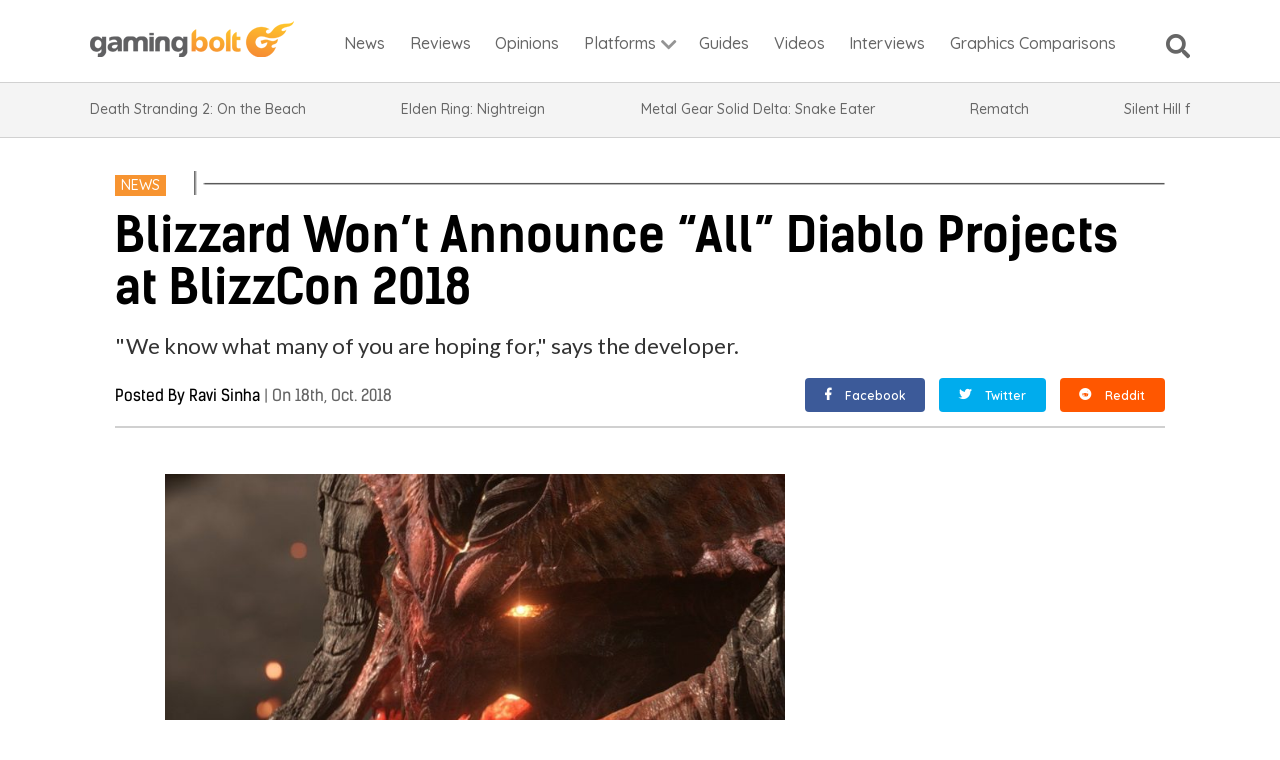

--- FILE ---
content_type: text/html; charset=UTF-8
request_url: https://gamingbolt.com/blizzard-wont-announce-all-diablo-projects-at-blizzcon-2018
body_size: 45253
content:
<!DOCTYPE html>
<html class="no-js" lang="en-US">
<head>
<meta charset="utf-8">
<meta http-equiv="X-UA-Compatible" content="IE=edge,chrome=1">
<title>Blizzard Won&#8217;t Announce &#8220;All&#8221; Diablo Projects at BlizzCon 2018</title>
<meta name="viewport" content="width=device-width, initial-scale=1.0, maximum-scale=1.0, user-scalable=no">
<meta name="google-site-verification" content="PDHgymlsbD7NKIopjNnrqRJTPfI8mej4nc-PmHMt1x4"/>    
<meta property="fb:app_id" content="512445403107076"/>
<meta property="og:site_name" content="GamingBolt"/>	
<meta property="og:title" content="Blizzard Won&#8217;t Announce &#8220;All&#8221; Diablo Projects at BlizzCon 2018"/>	
<meta property="og:type" content="article"/>
<meta property="og:url" content="https://gamingbolt.com/blizzard-wont-announce-all-diablo-projects-at-blizzcon-2018"/>
<meta property="og:image" content="https://gamingbolt.com/wp-content/uploads/2018/10/Diablo-3.jpg"/>
<link rel="image_src" href="https://gamingbolt.com/wp-content/uploads/2018/10/Diablo-3.jpg"/>
<meta name="thumbnail" content="https://gamingbolt.com/wp-content/uploads/2018/10/Diablo-3.jpg"/>	
<link rel="shortcut icon" type="image/gif" href="https://gamingbolt.com/favicon.ico"></link>
<script type="application/ld+json">{"@context":"http://schema.org/",
"mainEntityOfPage":{"@type":"WebPage","@id":"https://gamingbolt.com/blizzard-wont-announce-all-diablo-projects-at-blizzcon-2018"},
"image":"https://gamingbolt.com/wp-content/uploads/2018/10/Diablo-3.jpg",
"url":"https://gamingbolt.com/blizzard-wont-announce-all-diablo-projects-at-blizzcon-2018",
"description":"\"We know what many of you are hoping for,\" says the developer.",
"@type":"NewsArticle","datePublished":"2018-10-18",
"headline":"Blizzard Won&#8217;t Announce &#8220;All&#8221; Diablo Projects at BlizzCon 2018",
"publisher":{"@type":"Organization","name":"GamingBolt",
"logo":{"@type":"ImageObject","url":"https://gamingbolt.com/wp-content/themes/GamingBoltV5/images/logo.png"}},
"author":{"@type":"Person","name":"Ravi Sinha","url":"https://gamingbolt.com/author/ravi-sinha"},
"dateModified":"2018-10-19"}</script>
<script data-cfasync="false">window.ramp=window.ramp||{};
window.ramp.que=window.ramp.que||[];</script>
<script data-cfasync="false" async src="//cdn.intergient.com/1025222/74851/ramp_config.js"></script>
<script data-cfasync="false">window._pwGA4PageviewId=''.concat(Date.now());
window.dataLayer=window.dataLayer||[];
window.gtag=window.gtag||function (){
dataLayer.push(arguments);
};
gtag('js', new Date());
gtag('config', 'G-VY51CPCLYD', { 'send_page_view': false });
gtag(
'event',
'ramp_js',
{
'send_to': 'G-VY51CPCLYD',
'pageview_id': window._pwGA4PageviewId
}
);</script>
<script async src="https://www.googletagmanager.com/gtag/js?id=G-7SY5EMCSD9"></script>
<script>window.dataLayer=window.dataLayer||[];
function gtag(){dataLayer.push(arguments);}
gtag('js', new Date());
gtag('config', 'G-7SY5EMCSD9');</script><meta name='robots' content='max-image-preview:large'/>
<style>img:is([sizes="auto" i], [sizes^="auto," i]){contain-intrinsic-size:3000px 1500px}</style>
<link rel="amphtml" href="https://gamingbolt.com/blizzard-wont-announce-all-diablo-projects-at-blizzcon-2018/amp"/><meta name="generator" content="AMP for WP 1.0.86"/><link rel='dns-prefetch' href='//cdnjs.cloudflare.com'/>
<link rel='dns-prefetch' href='//fonts.googleapis.com'/>
<link rel='dns-prefetch' href='//use.fontawesome.com'/>
<link rel="alternate" type="application/rss+xml" title="Video Game News, Reviews, Walkthroughs And Guides | GamingBolt &raquo; Blizzard Won&#8217;t Announce &#8220;All&#8221; Diablo Projects at BlizzCon 2018 Comments Feed" href="https://gamingbolt.com/blizzard-wont-announce-all-diablo-projects-at-blizzcon-2018/feed"/>
<link rel="stylesheet" type="text/css" href="//gamingbolt.com/wp-content/cache/wpfc-minified/kxhztbkm/88d9j.css" media="all"/>
<style id='classic-theme-styles-inline-css'>.wp-block-button__link{color:#fff;background-color:#32373c;border-radius:9999px;box-shadow:none;text-decoration:none;padding:calc(.667em + 2px) calc(1.333em + 2px);font-size:1.125em}.wp-block-file__button{background:#32373c;color:#fff;text-decoration:none}</style>
<link rel="stylesheet" type="text/css" href="//gamingbolt.com/wp-content/cache/wpfc-minified/lp1zdxn8/88d9j.css" media="all"/>
<style id='jetpack-sharing-buttons-style-inline-css'>.jetpack-sharing-buttons__services-list{display:flex;flex-direction:row;flex-wrap:wrap;gap:0;list-style-type:none;margin:5px;padding:0}.jetpack-sharing-buttons__services-list.has-small-icon-size{font-size:12px}.jetpack-sharing-buttons__services-list.has-normal-icon-size{font-size:16px}.jetpack-sharing-buttons__services-list.has-large-icon-size{font-size:24px}.jetpack-sharing-buttons__services-list.has-huge-icon-size{font-size:36px}@media print{.jetpack-sharing-buttons__services-list{display:none!important}}.editor-styles-wrapper .wp-block-jetpack-sharing-buttons{gap:0;padding-inline-start:0}ul.jetpack-sharing-buttons__services-list.has-background{padding:1.25em 2.375em}</style>
<style id='global-styles-inline-css'>:root{--wp--preset--aspect-ratio--square:1;--wp--preset--aspect-ratio--4-3:4/3;--wp--preset--aspect-ratio--3-4:3/4;--wp--preset--aspect-ratio--3-2:3/2;--wp--preset--aspect-ratio--2-3:2/3;--wp--preset--aspect-ratio--16-9:16/9;--wp--preset--aspect-ratio--9-16:9/16;--wp--preset--color--black:#000000;--wp--preset--color--cyan-bluish-gray:#abb8c3;--wp--preset--color--white:#ffffff;--wp--preset--color--pale-pink:#f78da7;--wp--preset--color--vivid-red:#cf2e2e;--wp--preset--color--luminous-vivid-orange:#ff6900;--wp--preset--color--luminous-vivid-amber:#fcb900;--wp--preset--color--light-green-cyan:#7bdcb5;--wp--preset--color--vivid-green-cyan:#00d084;--wp--preset--color--pale-cyan-blue:#8ed1fc;--wp--preset--color--vivid-cyan-blue:#0693e3;--wp--preset--color--vivid-purple:#9b51e0;--wp--preset--gradient--vivid-cyan-blue-to-vivid-purple:linear-gradient(135deg,rgba(6,147,227,1) 0%,rgb(155,81,224) 100%);--wp--preset--gradient--light-green-cyan-to-vivid-green-cyan:linear-gradient(135deg,rgb(122,220,180) 0%,rgb(0,208,130) 100%);--wp--preset--gradient--luminous-vivid-amber-to-luminous-vivid-orange:linear-gradient(135deg,rgba(252,185,0,1) 0%,rgba(255,105,0,1) 100%);--wp--preset--gradient--luminous-vivid-orange-to-vivid-red:linear-gradient(135deg,rgba(255,105,0,1) 0%,rgb(207,46,46) 100%);--wp--preset--gradient--very-light-gray-to-cyan-bluish-gray:linear-gradient(135deg,rgb(238,238,238) 0%,rgb(169,184,195) 100%);--wp--preset--gradient--cool-to-warm-spectrum:linear-gradient(135deg,rgb(74,234,220) 0%,rgb(151,120,209) 20%,rgb(207,42,186) 40%,rgb(238,44,130) 60%,rgb(251,105,98) 80%,rgb(254,248,76) 100%);--wp--preset--gradient--blush-light-purple:linear-gradient(135deg,rgb(255,206,236) 0%,rgb(152,150,240) 100%);--wp--preset--gradient--blush-bordeaux:linear-gradient(135deg,rgb(254,205,165) 0%,rgb(254,45,45) 50%,rgb(107,0,62) 100%);--wp--preset--gradient--luminous-dusk:linear-gradient(135deg,rgb(255,203,112) 0%,rgb(199,81,192) 50%,rgb(65,88,208) 100%);--wp--preset--gradient--pale-ocean:linear-gradient(135deg,rgb(255,245,203) 0%,rgb(182,227,212) 50%,rgb(51,167,181) 100%);--wp--preset--gradient--electric-grass:linear-gradient(135deg,rgb(202,248,128) 0%,rgb(113,206,126) 100%);--wp--preset--gradient--midnight:linear-gradient(135deg,rgb(2,3,129) 0%,rgb(40,116,252) 100%);--wp--preset--font-size--small:13px;--wp--preset--font-size--medium:20px;--wp--preset--font-size--large:36px;--wp--preset--font-size--x-large:42px;--wp--preset--spacing--20:0.44rem;--wp--preset--spacing--30:0.67rem;--wp--preset--spacing--40:1rem;--wp--preset--spacing--50:1.5rem;--wp--preset--spacing--60:2.25rem;--wp--preset--spacing--70:3.38rem;--wp--preset--spacing--80:5.06rem;--wp--preset--shadow--natural:6px 6px 9px rgba(0, 0, 0, 0.2);--wp--preset--shadow--deep:12px 12px 50px rgba(0, 0, 0, 0.4);--wp--preset--shadow--sharp:6px 6px 0px rgba(0, 0, 0, 0.2);--wp--preset--shadow--outlined:6px 6px 0px -3px rgba(255, 255, 255, 1), 6px 6px rgba(0, 0, 0, 1);--wp--preset--shadow--crisp:6px 6px 0px rgba(0, 0, 0, 1);}:where(.is-layout-flex){gap:0.5em;}:where(.is-layout-grid){gap:0.5em;}body .is-layout-flex{display:flex;}.is-layout-flex{flex-wrap:wrap;align-items:center;}.is-layout-flex > :is(*, div){margin:0;}body .is-layout-grid{display:grid;}.is-layout-grid > :is(*, div){margin:0;}:where(.wp-block-columns.is-layout-flex){gap:2em;}:where(.wp-block-columns.is-layout-grid){gap:2em;}:where(.wp-block-post-template.is-layout-flex){gap:1.25em;}:where(.wp-block-post-template.is-layout-grid){gap:1.25em;}.has-black-color{color:var(--wp--preset--color--black) !important;}.has-cyan-bluish-gray-color{color:var(--wp--preset--color--cyan-bluish-gray) !important;}.has-white-color{color:var(--wp--preset--color--white) !important;}.has-pale-pink-color{color:var(--wp--preset--color--pale-pink) !important;}.has-vivid-red-color{color:var(--wp--preset--color--vivid-red) !important;}.has-luminous-vivid-orange-color{color:var(--wp--preset--color--luminous-vivid-orange) !important;}.has-luminous-vivid-amber-color{color:var(--wp--preset--color--luminous-vivid-amber) !important;}.has-light-green-cyan-color{color:var(--wp--preset--color--light-green-cyan) !important;}.has-vivid-green-cyan-color{color:var(--wp--preset--color--vivid-green-cyan) !important;}.has-pale-cyan-blue-color{color:var(--wp--preset--color--pale-cyan-blue) !important;}.has-vivid-cyan-blue-color{color:var(--wp--preset--color--vivid-cyan-blue) !important;}.has-vivid-purple-color{color:var(--wp--preset--color--vivid-purple) !important;}.has-black-background-color{background-color:var(--wp--preset--color--black) !important;}.has-cyan-bluish-gray-background-color{background-color:var(--wp--preset--color--cyan-bluish-gray) !important;}.has-white-background-color{background-color:var(--wp--preset--color--white) !important;}.has-pale-pink-background-color{background-color:var(--wp--preset--color--pale-pink) !important;}.has-vivid-red-background-color{background-color:var(--wp--preset--color--vivid-red) !important;}.has-luminous-vivid-orange-background-color{background-color:var(--wp--preset--color--luminous-vivid-orange) !important;}.has-luminous-vivid-amber-background-color{background-color:var(--wp--preset--color--luminous-vivid-amber) !important;}.has-light-green-cyan-background-color{background-color:var(--wp--preset--color--light-green-cyan) !important;}.has-vivid-green-cyan-background-color{background-color:var(--wp--preset--color--vivid-green-cyan) !important;}.has-pale-cyan-blue-background-color{background-color:var(--wp--preset--color--pale-cyan-blue) !important;}.has-vivid-cyan-blue-background-color{background-color:var(--wp--preset--color--vivid-cyan-blue) !important;}.has-vivid-purple-background-color{background-color:var(--wp--preset--color--vivid-purple) !important;}.has-black-border-color{border-color:var(--wp--preset--color--black) !important;}.has-cyan-bluish-gray-border-color{border-color:var(--wp--preset--color--cyan-bluish-gray) !important;}.has-white-border-color{border-color:var(--wp--preset--color--white) !important;}.has-pale-pink-border-color{border-color:var(--wp--preset--color--pale-pink) !important;}.has-vivid-red-border-color{border-color:var(--wp--preset--color--vivid-red) !important;}.has-luminous-vivid-orange-border-color{border-color:var(--wp--preset--color--luminous-vivid-orange) !important;}.has-luminous-vivid-amber-border-color{border-color:var(--wp--preset--color--luminous-vivid-amber) !important;}.has-light-green-cyan-border-color{border-color:var(--wp--preset--color--light-green-cyan) !important;}.has-vivid-green-cyan-border-color{border-color:var(--wp--preset--color--vivid-green-cyan) !important;}.has-pale-cyan-blue-border-color{border-color:var(--wp--preset--color--pale-cyan-blue) !important;}.has-vivid-cyan-blue-border-color{border-color:var(--wp--preset--color--vivid-cyan-blue) !important;}.has-vivid-purple-border-color{border-color:var(--wp--preset--color--vivid-purple) !important;}.has-vivid-cyan-blue-to-vivid-purple-gradient-background{background:var(--wp--preset--gradient--vivid-cyan-blue-to-vivid-purple) !important;}.has-light-green-cyan-to-vivid-green-cyan-gradient-background{background:var(--wp--preset--gradient--light-green-cyan-to-vivid-green-cyan) !important;}.has-luminous-vivid-amber-to-luminous-vivid-orange-gradient-background{background:var(--wp--preset--gradient--luminous-vivid-amber-to-luminous-vivid-orange) !important;}.has-luminous-vivid-orange-to-vivid-red-gradient-background{background:var(--wp--preset--gradient--luminous-vivid-orange-to-vivid-red) !important;}.has-very-light-gray-to-cyan-bluish-gray-gradient-background{background:var(--wp--preset--gradient--very-light-gray-to-cyan-bluish-gray) !important;}.has-cool-to-warm-spectrum-gradient-background{background:var(--wp--preset--gradient--cool-to-warm-spectrum) !important;}.has-blush-light-purple-gradient-background{background:var(--wp--preset--gradient--blush-light-purple) !important;}.has-blush-bordeaux-gradient-background{background:var(--wp--preset--gradient--blush-bordeaux) !important;}.has-luminous-dusk-gradient-background{background:var(--wp--preset--gradient--luminous-dusk) !important;}.has-pale-ocean-gradient-background{background:var(--wp--preset--gradient--pale-ocean) !important;}.has-electric-grass-gradient-background{background:var(--wp--preset--gradient--electric-grass) !important;}.has-midnight-gradient-background{background:var(--wp--preset--gradient--midnight) !important;}.has-small-font-size{font-size:var(--wp--preset--font-size--small) !important;}.has-medium-font-size{font-size:var(--wp--preset--font-size--medium) !important;}.has-large-font-size{font-size:var(--wp--preset--font-size--large) !important;}.has-x-large-font-size{font-size:var(--wp--preset--font-size--x-large) !important;}:where(.wp-block-post-template.is-layout-flex){gap:1.25em;}:where(.wp-block-post-template.is-layout-grid){gap:1.25em;}:where(.wp-block-columns.is-layout-flex){gap:2em;}:where(.wp-block-columns.is-layout-grid){gap:2em;}:root :where(.wp-block-pullquote){font-size:1.5em;line-height:1.6;}</style>
<style>.pager{border-top:1px solid #777;border-bottom:1px solid #777;padding:5px 0px;margin-bottom:15px;}
.pager .wp-pagenavi{clear:both;list-style:none;margin:0;padding:0px;width:544px;text-align:center;margin:0 auto;}
.wp-pagenavi .page{border:2px solid #D3D3D3;display:block;border-radius:30px;text-decoration:none;line-height:30px;width:30px;text-align:center;display:inline-block;font-size:0.75em;margin-right:5px;}
.wp-pagenavi a:hover, .wp-pagenavi span.extend:hover{border:2px solid #D3D3D3;display:inline-block;border-radius:30px;text-decoration:underline;line-height:30px;width:30px;text-align:center;margin-right:5px;color:#f90;}
.wp-pagenavi span.current{border:2px solid #f90;display:inline-block;border-radius:30px;text-decoration:none;line-height:30px;width:30px;text-align:center;margin-right:5px;color:#000;font-size:0.75em;}
.wp-pagenavi span.extend, .wp-pagenavi a{width:30px;margin-right:5px;display:inline-block;border-radius:30px;text-decoration:none;line-height:30px;text-align:center;color:#000;border:2px solid #D3D3D3;}
.wp-pagenavi .nextpostslink{border:2px solid #D3D3D3;margin-right:5px;display:inline-block;border-radius:30px;text-decoration:none;line-height:30px;width:30px;color:#000;}
.wp-pagenavi a.last,.wp-pagenavi a.first{border:none;width:auto;}
.wp-pagenavi span.pages{margin-right:5px;}
@media(max-width:767px){
.pager .wp-pagenavi{width:100%}
.wp-pagenavi span.pages{display:block;text-align:center;margin-bottom:5px;}
.wp-pagenavi a.last, .wp-pagenavi a.first{width:100%;margin-bottom:5px;text-align:center;}
}</style>
<link rel='stylesheet' id='gamingbolt-font4-css' href='https://use.fontawesome.com/releases/v5.2.0/css/all.css?ver=6.8.3' type='text/css' media='all'/>
<link rel="stylesheet" type="text/css" href="//gamingbolt.com/wp-content/cache/wpfc-minified/lkyfryo4/88d9j.css" media="all"/>
<link rel="https://api.w.org/" href="https://gamingbolt.com/wp-json/"/><link rel="alternate" title="JSON" type="application/json" href="https://gamingbolt.com/wp-json/wp/v2/posts/367906"/><link rel="EditURI" type="application/rsd+xml" title="RSD" href="https://gamingbolt.com/xmlrpc.php?rsd"/>
<meta name="generator" content="WordPress 6.8.3"/>
<link rel="canonical" href="https://gamingbolt.com/blizzard-wont-announce-all-diablo-projects-at-blizzcon-2018"/>
<link rel='shortlink' href='https://gamingbolt.com/?p=367906'/>
<link rel="alternate" title="oEmbed (JSON)" type="application/json+oembed" href="https://gamingbolt.com/wp-json/oembed/1.0/embed?url=https%3A%2F%2Fgamingbolt.com%2Fblizzard-wont-announce-all-diablo-projects-at-blizzcon-2018"/>
<link rel="alternate" title="oEmbed (XML)" type="text/xml+oembed" href="https://gamingbolt.com/wp-json/oembed/1.0/embed?url=https%3A%2F%2Fgamingbolt.com%2Fblizzard-wont-announce-all-diablo-projects-at-blizzcon-2018&#038;format=xml"/>
</head>
<body data-title="postpage">
<body>
<header>
<div class="white-pan">
<div class="container-wrap">
<div class="outer-container">
<div class="container">
<div class="mobileToggle hamburger menu-off"> <p class="responsive-menu"><a href="" class="mobileMenu contentContainer"><i class="font--size--24 fa fa-bars"></i></a><span class="closeMobileMenu"><i class="font--size--24 fa fa-times"></i></span></p></div><div class="logo contentContainer"> <a href="https://gamingbolt.com/"><img class="responsive-logo" src="https://gamingbolt.com/wp-content/themes/GamingBoltV5/images/logo.png" alt="GamingBolt Logo"></a></div><div class="search-overlay">
<div class="search-top-bar">
<div class="outer-container">
<div class="mobileToggle search-hamburger">
<div class="mobileMenu"> <i class="font--size--24 fa fa-bars"></i></div></div><div class="logo"> <a href=""><img src="https://gamingbolt.com/wp-content/themes/GamingBoltV5/images/logo.png" alt="GamingBolt Logo"></a></div><div class="close-btn"> <i class="font--size--24 fa fa-times"></i></div></div></div><div class="search-text"> <form action="https://gamingbolt.com/" method="get"> <input id="mSearch" class="search-input" placeholder="Search For News, Reviews, And More…" type="text" name="s" onfocus="if ( this.value == this.defaultValue ) this.value = '';" onblur="if ( this.value == '' ) this.value = this.defaultValue" /> </form></div></div><div class="menu normal-nav contentContainer">
<ul class="nav">
<li><a href="https://gamingbolt.com/category/news" class="nav-icon"><span class="nav-icon-img"><i class="fas fa-comment"></i></span><div class="nav-icon-name">News</div></a></li>
<li><a href="https://gamingbolt.com/video-game-reviews" class="nav-icon"><span class="nav-icon-img"><i class="far fa-edit"></i></span><div class="nav-icon-name">Reviews</div></a></li>
<li><a href="https://gamingbolt.com/category/editorial" class="nav-icon"><span class="nav-icon-img"><i class="fas fa-quote-right"></i></span><div class="nav-icon-name">Opinions</div></a></li>
<li class="hover-sub">
<a href="" class="nav-icon"><span class="nav-icon-img"><i class="fas fa-laptop"></i></span><div class="nav-icon-name platform-wrap"><span>Platforms</span><i class="fas fa-chevron-right platform-sub"></i></div></a>
<div class="submenu">
<div class="submenu-cols">
<ul class="menu-platforms">
<li class="platform-item"><a href="https://gamingbolt.com/tag/ps5"><div class="platform-icon"><img src="/wp-content/themes/GamingBoltV5/images/menu/plat_ps4.png" alt="PS5" title="PS5"></div><div>PS5</div></a></li>
<li class="platform-item"><a href="https://gamingbolt.com/tag/ps4"><div class="platform-icon"><img src="/wp-content/themes/GamingBoltV5/images/menu/plat_ps4.png" alt="PS4" title="PS4"></div><div>PS4</div></a></li>
<li class="platform-item"><a href="https://gamingbolt.com/tag/ps3"><div class="platform-icon"><img src="/wp-content/themes/GamingBoltV5/images/menu/plat_ps4.png" alt="PS3" title="PS3"></div><div>PS3</div></a></li>
<li class="platform-item"><a href="https://gamingbolt.com/tag/psp"><div class="platform-icon"><img src="/wp-content/themes/GamingBoltV5/images/menu/plat_ps4.png" alt="PSP" title="PSP"></div><div>PSP</div></a></li>
<li class="platform-item"><a href="https://gamingbolt.com/tag/xbox-series-x"><div class="platform-icon"><img src="/wp-content/themes/GamingBoltV5/images/menu/plat_xbox.png" alt="Xbox Series X" title="Xbox Series X"></div><div>Xbox Series X | S</div></a></li> 
<li class="platform-item"><a href="https://gamingbolt.com/tag/xbox-one"><div class="platform-icon"><img src="/wp-content/themes/GamingBoltV5/images/menu/plat_xbox.png" alt="Xbox One" title="Xbox One"></div><div>Xbox One</div></a></li>
<li class="platform-item"><a href="https://gamingbolt.com/tag/xbox-360"><div class="platform-icon"><img src="/wp-content/themes/GamingBoltV5/images/menu/plat_xbox.png" alt="Xbox 360" title="Xbox 360"></div><div>Xbox 360</div></a></li>
<li class="platform-item"><a href="https://gamingbolt.com/tag/ds"><div class="platform-icon"><img src="/wp-content/themes/GamingBoltV5/images/menu/plat_ds.png" alt="DS" title="DS"></div><div>DS</div></a></li>
<li class="platform-item"><a href="https://gamingbolt.com/tag/nintendo-switch"><div class="platform-icon"><img src="/wp-content/themes/GamingBoltV5/images/menu/plat_switch.png" alt="Switch" title="Switch"></div><div>Switch</div></a></li>											
<li class="platform-item"><a href="https://gamingbolt.com/tag/3ds"><div class="platform-icon"><img src="/wp-content/themes/GamingBoltV5/images/menu/plat_ds.png" alt="3DS" title="3DS"></div><div>3DS</div></a></li>
<li class="platform-item"><a href="https://gamingbolt.com/tag/wii"><div class="platform-icon"><img src="/wp-content/themes/GamingBoltV5/images/menu/plat_wii.png" alt="Wii" title="Wii"></div><div>Wii</div></a></li>    
<li class="platform-item"><a href="https://gamingbolt.com/tag/others"><div class="platform-icon"><img src="/wp-content/themes/GamingBoltV5/images/menu/plat_ios.png" alt="MAC, Linux, Mobile And More" title="MAC, Linux, Mobile And More"></div><div>MAC, Linux, Mobile And More</div></a></li>				
<li class="platform-item"><a href="https://gamingbolt.com/tag/pc"><div class="platform-icon"><img src="/wp-content/themes/GamingBoltV5/images/menu/plat_pc.png" alt="PC" title="PC"></div><div>PC</div></a></li>
<li class="platform-item"><a href="https://gamingbolt.com/tag/others"><div class="platform-icon"><img src="/wp-content/themes/GamingBoltV5/images/menu/plat_wii.png" alt="Wii U" title="Wii U"></div><div>Wii U</div></a></li>
<li class="platform-item"><a href="https://gamingbolt.com/tag/ps-vita"><div class="platform-icon"><img src="/wp-content/themes/GamingBoltV5/images/menu/plat_ps4.png" alt="PS Vita" title="PS Vita"></div><div>PS Vita</div></a></li>
</ul></div></div></li>
<li class="hover-sub trending-games">
<a href="" class="nav-icon"><span class="nav-icon-img"><i class="fas fa-laptop"></i></span><div class="nav-icon-name platform-wrap"><span>Trending Games</span><i class="fas fa-chevron-right platform-sub"></i></div></a>
<div class="submenu">
<div class="submenu-cols">
<ul class="menu-platforms">
<li class="platform-item"><a href="https://gamingbolt.com/death-stranding-2-news-reviews-videos-and-more"><div>Death Stranding 2: On the Beach</div></a></li>
<li class="platform-item"><a href="https://gamingbolt.com/elden-ring-nightreign-news-reviews-videos-and-more"><div>Elden Ring: Nightreign</div></a></li>
<li class="platform-item"><a href="https://gamingbolt.com/metal-gear-solid-delta-snake-eater-news-reviews-videos-and-more"><div>Metal Gear Solid Delta: Snake Eater</div></a></li>
<li class="platform-item"><a href="https://gamingbolt.com/rematch-news-reviews-videos-and-more"><div>Rematch</div></a></li>
<li class="platform-item"><a href="https://gamingbolt.com/silent-hill-f-news-reviews-videos-and-more"><div>Silent Hill f</div></a></li>
</ul></div></div></li>
<li><a href="https://gamingbolt.com/video-game-wikis-walkthroughs-cheats-guides-unlockables-and-secrets" class="nav-icon"><span class="nav-icon-img"><i class="fas fa-file-alt"></i></span><div class="nav-icon-name">Guides</div></a></li>
<li><a href="https://www.youtube.com/user/GamingBoltLive" class="nav-icon"><span class="nav-icon-img"><i class="fas fa-video"></i></span><div class="nav-icon-name">Videos</div></a></li>
<li><a href="https://gamingbolt.com/category/interview" class="nav-icon"><span class="nav-icon-img"><i class="fas fa-comments"></i></span><div class="nav-icon-name">Interviews</div></a></li>
<li><a href="https://gamingbolt.com/category/graphics-analysis" class="nav-icon"><span class="nav-icon-img"><i class="fas fa-images"></i></span><div class="nav-icon-name graphics_comparision_menu">Graphics Comparisons</div></a></li>
</ul></div><div class="mobileToggle search contentContainer"> <p class="search-menu"><a href="" class="mobileSearch"><i class="font--size--24 fa fa-search"></i></a></p></div></div></div></div></div></header><div class="outer-container contentContainer post-container">
<div class="sidebar-5 top-horizontal-ad make-ad-fluid">
<div class="ad-placeholder"></div></div><div class="page-headline">
<ul class="page-category-list d--f">
<li class="page-category-list-item"> <div class="text--uppercase page-category"><a href="https://gamingbolt.com/category/news" rel="category tag">News</a></div></li>
<span class="separator"></span>
</ul>
<h1 class="text--black post-title">Blizzard Won&#8217;t Announce &#8220;All&#8221; Diablo Projects at BlizzCon 2018</h1>
<h2 class="excerpt">"We know what many of you are hoping for," says the developer.</h2>
<div class="tag flex--justify--space--between flex--wrap ai--c">
<p class="font--size--16"><span class="font--weight--bold text--black">Posted By <a href="https://gamingbolt.com/author/ravi-sinha" title="Posts by Ravi Sinha" rel="author">Ravi Sinha</a></span><span class="tag-divider"> | </span><span class="tag-date">On 18th, Oct. 2018</span></p>
<div class="tag-social-media">
<div class="social-media-buttons-container d--f ai--fs">
<div class="social-media-btn-wrap"> <a href="https://facebook.com/sharer/sharer.php?u=https://gamingbolt.com/blizzard-wont-announce-all-diablo-projects-at-blizzcon-2018" target="_blank" class="btn social-media-btn facebook"><i class="fab fa-facebook-f"></i><span class="social-media-btn-label">Facebook</span></a></div><div class="social-media-btn-wrap"> <a href="https://twitter.com/intent/tweet?url=https://gamingbolt.com/blizzard-wont-announce-all-diablo-projects-at-blizzcon-2018&text=Blizzard Won&#8217;t Announce &#8220;All&#8221; Diablo Projects at BlizzCon 2018" target="_blank" class="social-media-btn twitter"><i class="fab fa-twitter"></i><span class="social-media-btn-label">Twitter</span></a></div><div class="social-media-btn-wrap"> <a href="https://www.reddit.com/submit?url=https://gamingbolt.com/blizzard-wont-announce-all-diablo-projects-at-blizzcon-2018" target="_blank" class="social-media-btn reddit"><i class="fab fa-reddit"></i><span class="social-media-btn-label">Reddit</span></a></div></div></div></div><div class="head-separator"></div></div><div class="content-container d--f fd--c fw--w">
<div class="post-content-container d--f fd--c">
<div class="content-area content"> <p><a href="https://gamingbolt.com/wp-content/uploads/2018/10/Diablo-3.jpg"><img fetchpriority="high" decoding="async" class="aligncenter wp-image-367914" src="https://gamingbolt.com/wp-content/uploads/2018/10/Diablo-3.jpg" alt="Diablo 3" width="620" height="349" srcset="https://gamingbolt.com/wp-content/uploads/2018/10/Diablo-3.jpg 1280w, https://gamingbolt.com/wp-content/uploads/2018/10/Diablo-3-300x169.jpg 300w, https://gamingbolt.com/wp-content/uploads/2018/10/Diablo-3-768x432.jpg 768w, https://gamingbolt.com/wp-content/uploads/2018/10/Diablo-3-1024x576.jpg 1024w" sizes="(max-width: 620px) 100vw, 620px"/></a></p> <p><em>Diablo</em> has been a hot topic for its fans lately. On top of Blizzard Entertainment confirming that several <em>Diablo</em> projects <a href="https://gamingbolt.com/new-diablo-projects-to-be-announced-later-this-year">were in development</a> and would be announced later this year, it also confirmed a presentation for BlizzCon 2018. &#8220;<em>Diablo</em>: What&#8217;s Next&#8221; will <a href="https://gamingbolt.com/blizzcon-2018-schedule-announced-diablo-featured-on-both-days">take place right after</a> the opening ceremony. If that sounds like a big spotlight for the franchise, it most certainly is.</p> <p>However, in a recent post on the <a href="https://us.diablo3.com/en/blog/22549433/" target="_blank" rel="noopener">Diablo 3 blog</a>, Blizzard seems to be quelling <a href="https://gamingbolt.com/diablo-reign-of-terror-leak-isnt-blizzcon-related-blizzard">some of the rumours</a>. It writes, &#8220;BlizzCon 2018 is almost here and we’ve seen a lot of rumors flying around about our plans for <em>Diablo</em> at the show. These are very exciting times—we currently have multiple teams working on different <em>Diabl</em>o projects and we can’t wait to tell you all about them&#8230;when the time is right.</p> <p>&#8220;We know what many of you are hoping for and we can only say that &#8216;good things come to those who wait,&#8217; but evil things often take longer. We appreciate your patience as our teams work tirelessly to create nightmarish experiences worthy of the Lord of Terror. While we won’t be ready to announce all of our projects, we do intend to share some <em>Diablo</em>-related news with you at the show.&#8221;</p> <p>It then outlined that <a href="https://gamingbolt.com/diablo-3-eternal-collection-releases-on-november-2nd-for-switch"><em>Diablo 3: Eternal Collection</em></a> will be available for the Switch on November 2nd. Those picking up the game, which will be available for digital download at midnight, are invited to bring their consoles to Anaheim for some demon slaying. The real question is: Will <em>Diablo 4</em>, or whatever the next major game is, truly be skipping BlizzCon? Or is Blizzard playing mind games?</p> <p>We&#8217;ll have to wait and find out. However, when Blizzard said that <em>Diablo</em> wouldn&#8217;t be present at last year&#8217;s BlizzCon, <a href="https://gamingbolt.com/blizzard-hard-at-work-on-diablos-future-no-announcements-at-blizzcon">it was serious</a>. So draw your own conclusions.</p> <hr></div></div><div class="social-media-container">
<p class="font--weight--semibold text--black follow-us-text">Follow us:</p>
<div class="social-media-buttons-container d--f ai--fs">
<div class="social-media-btn-wrap"> <a href="https://www.facebook.com/gamingbolt.official" class="social-media-btn facebook" target="_blank"><i class="fab fa-facebook-f"></i><span class="social-media-btn-label">Facebook</span></a></div><div class="social-media-btn-wrap"> <a href="https://twitter.com/GamingBoltTweet" class="social-media-btn twitter" target="_blank"><i class="fab fa-twitter"></i><span class="social-media-btn-label">Twitter</span></a></div><div class="social-media-btn-wrap"> <a href="https://www.youtube.com/user/GamingBoltLive/videos" class="social-media-btn youtube" target="_blank"><i class="fab fa-youtube"></i><span class="social-media-btn-label">Youtube</span></a></div><div class="social-media-btn-wrap"> <a href="https://www.instagram.com/gamingbolt.official/" class="social-media-btn instagram" target="_blank"><i class="fab fa-instagram"></i><span class="social-media-btn-label">Instagram</span></a></div></div></div><div class="tags-container"> <span class="font--weight--semibold text--black">Tagged With: </span><span><span><a href="https://gamingbolt.com/tag/blizzard-entertainment" rel="tag">Blizzard Entertainment</a>, <a href="https://gamingbolt.com/tag/blizzcon-2018" rel="tag">BlizzCon 2018</a>, <a href="https://gamingbolt.com/tag/diablo" rel="tag">diablo</a>, <a href="https://gamingbolt.com/tag/diablo-3-eternal-collection" rel="tag">Diablo 3: Eternal Collection</a>, <a href="https://gamingbolt.com/tag/diablo-4" rel="tag">diablo 4</a>, <a href="https://gamingbolt.com/tag/nintendo-switch" rel="tag">nintendo switch</a>, <a href="https://gamingbolt.com/tag/pc" rel="tag">pc</a>, <a href="https://gamingbolt.com/tag/ps3" rel="tag">ps3</a>, <a href="https://gamingbolt.com/tag/ps4" rel="tag">ps4</a>, <a href="https://gamingbolt.com/tag/xbox-360" rel="tag">xbox 360</a>, <a href="https://gamingbolt.com/tag/xbox-one" rel="tag">Xbox One</a></span></div><div class="home-section related-games-break"> <h2 class="section-heading"><i class="heading-icon fas fa-gamepad"></i>Games You May Like</h2> <span class="separator"></span></div><div class="related-games-container d--f">
<div class="post-big">
<a href="https://gamingbolt.com/diablo-iii" title="Diablo 3 – News, Reviews, Videos, and More"><h3>Diablo 3</h3></a>
<div class="image-container"> <img class="lazy" alt="Diablo 3 Box Art" src="https://gamingbolt.com/wp-content/themes/GamingBoltV5/images/dummy-images/no-box-art.jpg" data-src="https://gamingbolt.com/wp-content/uploads/2014/03/Diablo-III-Reaper-of-Souls-box-art.jpg" title="Diablo 3 Box Art" data-loaded="false"></div><div class="post-big-content-container"> <p><span class="font--weight--semibold">Publisher:</span>Blizzard Entertainment</p> <p><span class="font--weight--semibold">Developer:</span>Blizzard Entertainment</p> <p><span class="font--weight--semibold">Platforms:</span>PC, MAC, PS4, Xbox One, PS3, Xbox 360</p></div><p class="morelink"><a href="https://gamingbolt.com/diablo-iii" class="view_more">View More</a></p></div><div class="post-big">
<a href="https://gamingbolt.com/elden-ring-nightreign-news-reviews-videos-and-more" title="Elden Ring Nightreign – News, Reviews, Videos, and More"><h3>Elden Ring: Nightreign</h3></a>
<div class="image-container"> <img class="lazy" alt="Elden Ring: Nightreign Box Art" src="https://gamingbolt.com/wp-content/themes/GamingBoltV5/images/dummy-images/no-box-art.jpg" data-src="https://gamingbolt.com/wp-content/uploads/2014/05/no-box-art.jpg" title="Elden Ring: Nightreign Box Art" data-loaded="false"></div><div class="post-big-content-container"> <p><span class="font--weight--semibold">Publisher:</span>Bandai Namco</p> <p><span class="font--weight--semibold">Developer:</span>FromSoftware</p> <p><span class="font--weight--semibold">Platforms:</span>PS5, Xbox Series X, PS4, Xbox One, PC</p></div><p class="morelink"><a href="https://gamingbolt.com/elden-ring-nightreign-news-reviews-videos-and-more" class="view_more">View More</a></p></div><div class="post-big">
<a href="https://gamingbolt.com/death-stranding-2-news-reviews-videos-and-more" title="Death Stranding 2: On the Beach – News, Reviews, Videos, and More"><h3>Death Stranding 2: On the Beach</h3></a>
<div class="image-container"> <img class="lazy" alt="Death Stranding 2: On the Beach Box Art" src="https://gamingbolt.com/wp-content/themes/GamingBoltV5/images/dummy-images/no-box-art.jpg" data-src="https://gamingbolt.com/wp-content/uploads/2014/05/no-box-art.jpg" title="Death Stranding 2: On the Beach Box Art" data-loaded="false"></div><div class="post-big-content-container"> <p><span class="font--weight--semibold">Publisher:</span>Sony</p> <p><span class="font--weight--semibold">Developer:</span>Kojima Productions</p> <p><span class="font--weight--semibold">Platforms:</span>PS5</p></div><p class="morelink"><a href="https://gamingbolt.com/death-stranding-2-news-reviews-videos-and-more" class="view_more">View More</a></p></div></div><div class="home-section thrid-party-content-break more-content-break">
<div class="section-heading"> <i class="heading-icon far fa-newspaper"></i> <h2 class="section-heading" >Amazing Articles You Might Want To Check Out!</h2></div></div><div class="thrid-party-content-container d--f fw--w">
<div id="zergnet-widget-77339"></div></div><div class="desktop-height-break"></div><div class="sidebar-1 rt-ad three ad-container bg-ad-container ad-1">
<div class="ad-placeholder"></div></div></div><div class="home-section more-content-break"> <h2 class="section-heading"><i class="heading-icon fab fa-readme"></i>Keep On Reading!</h2> <span class="separator"></span></div><div class="more-content">
<div class="more-content-item">
<div class="image-outer"> <img class="lazy" alt="No, Final Fantasy 7 Remake Part 3 Isn&#8217;t a Shorter Game Than Rebirth, Clarifies Game Director" src="https://gamingbolt.com/wp-content/uploads/2023/11/final-fantasy-7-rebirth-image-15x8.jpg" data-src="https://gamingbolt.com/wp-content/uploads/2023/11/final-fantasy-7-rebirth-image-300x169.jpg" data-loaded="false" width="300" height="169"/></div><div class="more-content-item-content"> <h3><a href="https://gamingbolt.com/no-final-fantasy-7-remake-part-3-isnt-a-shorter-game-than-rebirth-clarifies-game-director">No, Final Fantasy 7 Remake Part 3 Isn&#8217;t a Shorter Game Than Rebirth, Clarifies Game Director</a></h3> <p>"It’s not about cutting out content; it’s making sure that it feels right, the speed at which the story pr... </p></div></div><div class="more-content-item">
<div class="image-outer"> <img class="lazy" alt="Pokémon Legends: Z-A Was the Biggest Physical Game Launch in the US Since Tears of the Kingdom" src="https://gamingbolt.com/wp-content/uploads/2025/02/pokemon-legends-za-image-7-15x8.jpg" data-src="https://gamingbolt.com/wp-content/uploads/2025/02/pokemon-legends-za-image-7-300x169.jpg" data-loaded="false" width="300" height="169"/></div><div class="more-content-item-content"> <h3><a href="https://gamingbolt.com/pokemon-legends-z-a-was-the-biggest-physical-game-launch-in-the-us-since-tears-of-the-kingdom">Pokémon Legends: Z-A Was the Biggest Physical Game Launch in the US Since Tears of the Kingdom</a></h3> <p>Game Freak's latest had a strong debut in the region, both in physical units sold and overall dollar sales, ac... </p></div></div><div class="more-content-item">
<div class="image-outer"> <img class="lazy" alt="ARC Raiders Trailer Paints a Post-Apocalyptic Picture of Hope Before Revealing Its Biggest ARC Yet" src="https://gamingbolt.com/wp-content/uploads/2025/10/ARC-Raiders_02-15x8.jpg" data-src="https://gamingbolt.com/wp-content/uploads/2025/10/ARC-Raiders_02-300x126.jpg" data-loaded="false" width="300" height="169"/></div><div class="more-content-item-content"> <h3><a href="https://gamingbolt.com/arc-raiders-trailer-paints-a-post-apocalyptic-picture-of-hope-before-revealing-its-biggest-arc-yet">ARC Raiders Trailer Paints a Post-Apocalyptic Picture of Hope Before Revealing Its Biggest ARC Yet</a></h3> <p>The Queen seemingly has company, as a massive new ARC is revealed for Embark's extraction shooter ahead of thi... </p></div></div><div class="more-content-item">
<div class="image-outer"> <img class="lazy" alt="Battlefield: RedSec is Free-to-Play &#8211; Battle Royale Confirmed for October 28th Launch" src="https://gamingbolt.com/wp-content/uploads/2025/08/battlefield-6-1-15x8.jpg" data-src="https://gamingbolt.com/wp-content/uploads/2025/08/battlefield-6-1-300x169.jpg" data-loaded="false" width="300" height="169"/></div><div class="more-content-item-content"> <h3><a href="https://gamingbolt.com/battlefield-redsec-is-free-to-play-confirmed-for-october-28th-with-battlefield-6-season-1">Battlefield: RedSec is Free-to-Play &#8211; Battle Royale Confirmed for October 28th Launch</a></h3> <p>The first battle royale mode in the series since Firestorm is dropping tomorrow and will be free for everyone ... </p></div></div><div class="more-content-item">
<div class="image-outer"> <img class="lazy" alt="Former PlayStation Exec Says Chasing Live-Service Like Fortnite is like a &#8220;Mirage&#8221; on a &#8220;Sand Dune&#8221;" src="https://gamingbolt.com/wp-content/uploads/2023/06/fortnite-wilds-1-15x8.jpg" data-src="https://gamingbolt.com/wp-content/uploads/2023/06/fortnite-wilds-1-300x169.jpg" data-loaded="false" width="300" height="169"/></div><div class="more-content-item-content"> <h3><a href="https://gamingbolt.com/former-playstation-exec-says-chasing-live-service-like-fortnite-is-like-a-mirage-on-a-sand-dune">Former PlayStation Exec Says Chasing Live-Service Like Fortnite is like a &#8220;Mirage&#8221; on a &#8220;Sand Dune&#8221;</a></h3> <p>Shawn Layden spoke about his time at Sony working on single-player games, and the company's change in prioriti... </p></div></div><div class="more-content-item">
<div class="image-outer"> <img class="lazy" alt="Former Halo: Combat Evolved Developer Says Halo: Campaign Evolved &#8220;Feels Genuine&#8221; and is &#8220;Gorgeous&#8221;" src="https://gamingbolt.com/wp-content/uploads/2025/10/Halo-Campaign-Evolved-15x8.jpg" data-src="https://gamingbolt.com/wp-content/uploads/2025/10/Halo-Campaign-Evolved-300x169.jpg" data-loaded="false" width="300" height="169"/></div><div class="more-content-item-content"> <h3><a href="https://gamingbolt.com/former-halo-combat-evolved-developer-says-halo-campaign-evolved-feels-genuine-and-is-gorgeous">Former Halo: Combat Evolved Developer Says Halo: Campaign Evolved &#8220;Feels Genuine&#8221; and is &#8220;Gorgeous&#8221;</a></h3> <p>Marcus Lehto wrote about how impressive Halo: Campaign Evolved looks, noting that "it warms my heart to see Ha... </p></div></div></div><p class="morelink"><a href="https://gamingbolt.com/" class="view_more">View More <i class="fas fa-external-link-alt"></i></a></p></div><footer class="footer-margin-adjust">
<script data-cfasync="false" async src="//cdn.intergient.com/ramp_core.js"></script>
<div class="outer-container contentContainer">
<div class="footer-wrap">
<div class="section-links">
<ul class="dot-separated">
<li><a href="https://gamingbolt.com/#">Terms of Use</a></li>
<li><a href="https://gamingbolt.com/privacy-policy">Privacy Policy</a></li>
<li><a href="https://gamingbolt.com/gamingbolts-review-policy">Reviews Policy</a></li>
<li><a href="https://gamingbolt.com/gamingbolts-community-policy">Community Policy</a></li>
</ul>
<ul class="dot-separated">
<li><a href="https://gamingbolt.com/about-us/contact-us">Contact Us</a></li>
<li><a href="https://gamingbolt.com/about-us">About Us</a></li>
<li><a href="https://gamingbolt.com/about-us/staff">Staff</a></li>
</ul>
<div><a href="https://gamingbolt.com/advertise">Advertise With Us</a></div></div><div class="section-copyright">
<div><img src="/wp-content/themes/GamingBoltV5/images/logo.png"></div><div class="social-wrap">
<div class="follow">Follow us:</div><div class="icons-wrap"> <a class="icon" target="_blank" href="https://www.facebook.com/gamingbolt.official"><i class="fab fa-facebook-f facebook"></i></a> <a class="icon" target="_blank" href="https://twitter.com/GamingBoltTweet"><i class="fab fa-twitter twitter"></i></a> <a class="icon" target="_blank" href="https://www.youtube.com/user/GamingBoltLive/videos"><i class="fab fa-youtube youtube"></i></a> <a class="icon" target="_blank" href="https://www.instagram.com/gamingbolt.official/"><i class="fab fa-instagram instagram"></i></a> <a class="icon" target="_blank" href="https://feeds.feedburner.com/gamingbolt"><i class="fas fa-rss rss"></i></a></div></div><div>Copyright © 2009-2025 GamingBolt.com. All Rights Reserved.</div></div></div></div></footer>
<noscript id="wpfc-google-fonts"><link rel='stylesheet' id='gamingbolt-font1-css' href='https://fonts.googleapis.com/css2?family=Lato&#038;display=swap&#038;ver=6.8.3' type='text/css' media='all'/>
<link rel='stylesheet' id='gamingbolt-font2-css' href='https://fonts.googleapis.com/css?family=Quicksand%3A100%2C200%2C300%2C400%2C500%2C600%2C700%2C800%2C900&#038;ver=6.8.3' type='text/css' media='all'/>
</noscript>
<script language="javascript">(function(){
var zergnet=document.createElement('script');
zergnet.type='text/javascript'; zergnet.async=true;
zergnet.src=(document.location.protocol=="https:" ? "https:":"http:") + '//www.zergnet.com/zerg.js?id=77339';
var znscr=document.getElementsByTagName('script')[0];
znscr.parentNode.insertBefore(zergnet, znscr);
})();</script>
<script defer src='//gamingbolt.com/wp-content/cache/wpfc-minified/ld8bawz0/88d9k.js'></script>
<script defer src="https://cdnjs.cloudflare.com/ajax/libs/bowser/1.9.4/bowser.min.js?ver=6.8.3" id="gamingbolt-js10-js"></script>
<script defer src='//gamingbolt.com/wp-content/cache/wpfc-minified/309gd6b1/88d9k.js'></script>
<script>document.addEventListener('DOMContentLoaded',function(){
resizeVideosOnPage()});</script>
<script type="speculationrules">document.addEventListener('DOMContentLoaded',function(){
{"prefetch":[{"source":"document","where":{"and":[{"href_matches":"\/*"},{"not":{"href_matches":["\/wp-*.php","\/wp-admin\/*","\/wp-content\/uploads\/*","\/wp-content\/*","\/wp-content\/plugins\/*","\/wp-content\/themes\/GamingBoltV5\/*","\/*\\?(.+)"]}},{"not":{"selector_matches":"a[rel~=\"nofollow\"]"}},{"not":{"selector_matches":".no-prefetch, .no-prefetch a"}}]},"eagerness":"conservative"}]}});</script>
<script>document.addEventListener('DOMContentLoaded',function(){function wpfcgl(){var wgh=document.querySelector('noscript#wpfc-google-fonts').innerText, wgha=wgh.match(/<link[^\>]+>/gi);for(i=0;i<wgha.length;i++){var wrpr=document.createElement('div');wrpr.innerHTML=wgha[i];document.body.appendChild(wrpr.firstChild);}}wpfcgl();});</script>
</body>
</html><!-- WP Fastest Cache file was created in 0.061 seconds, on October 28, 2025 @ 2:54 am -->

--- FILE ---
content_type: text/css
request_url: https://gamingbolt.com/wp-content/cache/wpfc-minified/lkyfryo4/88d9j.css
body_size: 163354
content:
@charset 'UTF-8';
@charset "UTF-8";

@media only screen and (min-device-width:768px) and (max-device-width:1024px) and (orientation:landscape){.outer-container{max-width:1100px;min-width:none}footer .footer-wrap{padding:25px 0}footer .footer-wrap .section-links{padding:10px}footer .dot-separated{text-align:left}}@media (max-device-width:1023px) and (orientation:portrait) and (orientation:landscape){.featured,.guides-wrapper{padding:0 25px}.white-pan .menu-second{display:none}.white-pan .container{position:relative}.white-pan .container .mobileToggle.hamburger{display:block}.white-pan .container .search-overlay .search-top-bar{background-color:red}.white-pan .container .search-overlay .search-top-bar .close-btn:hover,.white-pan .container .search-overlay .search-top-bar .mobileMenu:hover{color:#f79431}.white-pan .container .menu{position:fixed;top:-100%;left:0;right:0;width:100%;height:100%;z-index:10;background-color:rgba(0,0,0,.85);transition:all .3s;display:flex;justify-content:center;align-items:center;overflow-y:auto}.white-pan .container .menu .nav li .nav-icon{display:flex;align-items:center;padding:8px 15px;position:relative;color:#fff}.white-pan .container .menu .nav li .nav-icon .nav-icon-img{margin-right:8px;width:30px;height:30px;background:#f79431;border-radius:50%;display:flex;align-items:center;justify-content:center;color:#fff}.white-pan .container .menu .nav li .nav-icon .nav-icon-img .material-icons{font-size:18px}.white-pan .container .menu .nav li .nav-icon .expand-button-container{position:absolute;top:calc(50% - 9px);right:25px}.white-pan .container .menu .nav li .nav-icon .expand-button-container .expand-button{width:12px;transition:all .3s}.white-pan .container .menu .nav li .nav-icon:hover{color:#ff9200}.white-pan .container .menu .nav li .submenu{list-style:none;display:none;padding:4px 0}.white-pan .container .menu .nav li .submenu .menu-platforms{list-style:none;padding-left:0}.white-pan .container .menu .nav li .submenu .menu-platforms .platform-item{display:block;padding:5px 10px 5px 60px;font-size:12px;border-bottom:none}.white-pan .container .menu .nav li .submenu .menu-platforms .platform-item a{color:#fff}.white-pan .container .menu .nav li .submenu .menu-platforms .platform-item a:active,.white-pan .container .menu .nav li .submenu .menu-platforms .platform-item a:focus,.white-pan .container .menu .nav li .submenu .menu-platforms .platform-item a:visited{color:#fff}.white-pan .container .menu .nav li .submenu .menu-platforms .platform-item a .platform-icon,.white-pan .container .menu .nav li .submenu .menu-platforms .platform-item a:active .platform-icon,.white-pan .container .menu .nav li .submenu .menu-platforms .platform-item a:focus .platform-icon,.white-pan .container .menu .nav li .submenu .menu-platforms .platform-item a:visited .platform-icon{display:none}.white-pan .container .menu .nav li .submenu .menu-platforms .platform-item a:hover{color:#ff9200}.white-pan .container .menu .nav li:last-child{border-bottom:none}.white-pan .menu.normal-nav.contentContainer.blur-active{filter:none}.white-pan .container.menu-show .menu{top:0;bottom:0}.white-pan .container.menu-show .menu .hover-sub .nav-icon .platform-wrap .platform-sub{margin-left:15px}.white-pan .container.menu-show .menu .hover-sub.submenu-show .nav-icon .platform-wrap .platform-sub{transform:rotate(-90deg)}.white-pan .container.menu-show .menu .hover-sub.submenu-show .submenu{display:block}.white-pan .container.menu-show .overlay-bg{display:block}footer .footer-wrap{padding:25px 0}footer .footer-wrap .section-links{padding:10px}footer .footer-wrap .section-copyright{padding:10px;text-align:right;line-height:22px}footer .dot-separated{text-align:left}}@media all and (min-width:1023px){.outer-container{max-width:1100px;min-width:1000px}.white-pan .container-wrap{padding:10px}.white-pan .container-wrap .container .logo{padding:10px 0}.white-pan .container-wrap .container .closeMobileMenu,.white-pan .container-wrap .container .mobileToggle.hamburger{display:none}.white-pan .container-wrap .container .search-overlay .search-top-bar{justify-content:flex-end;height:60px}.white-pan .container-wrap .container .search-overlay .search-top-bar .outer-container{text-align:right;display:flex;justify-content:flex-end;padding:5px 10px;box-sizing:border-box;color:#fff;height:100%}.white-pan .container-wrap .container .search-overlay .search-top-bar .outer-container .logo,.white-pan .container-wrap .container .search-overlay .search-top-bar .outer-container .search-hamburger{display:none}.white-pan .container-wrap .container .menu .nav{display:flex;padding-top:5px}.white-pan .container-wrap .container .menu .nav li{padding:10px 0 0;margin-right:15px}.white-pan .container-wrap .container .menu .nav li .nav-icon{padding:10px 5px 20px;font-size:16px;font-weight:500}.white-pan .container-wrap .container .menu .nav li .nav-icon .expand-button-container,.white-pan .container-wrap .container .menu .nav li .nav-icon .nav-icon-img{display:none}.white-pan .container-wrap .container .menu .nav li .submenu{list-style:none;position:absolute;display:none;z-index:10;left:0;right:0;border-bottom:2px solid #d1d1d1}.white-pan .container-wrap .container .menu .nav li .submenu .menu-platforms{list-style:none;padding-left:0;background-color:#f4f4f4;padding:30px 15px}.white-pan .container-wrap .container .menu .nav li .submenu .menu-platforms .platform-item{display:inline-block;width:calc(25% - 30px);padding:8px;padding-right:0;border-right:1px solid #d1d1d1;font-weight:500;font-size:16px}.white-pan .container-wrap .container .menu .nav li .submenu .menu-platforms .platform-item a{display:flex;align-items:center}.white-pan .container-wrap .container .menu .nav li .submenu .menu-platforms .platform-item a img{width:30px;height:30px;margin-right:4px}.white-pan .container-wrap .container .menu .nav li .submenu .menu-platforms .platform-item:nth-child(4n){border-right:none}.white-pan .container-wrap .container .menu .nav li:last-child{margin-right:0}.white-pan .container-wrap .container .menu .nav .hover-sub:hover{background-color:#f4f4f4;border:1px solid #d1d1d1;border-radius:5px;border-bottom:0;border-bottom-right-radius:0;border-bottom-left-radius:0}.white-pan .container-wrap .container .menu .nav .hover-sub:hover .nav-icon .platform-wrap .platform-sub{transform:rotate(-90deg)}.white-pan .container-wrap .container .menu .nav .hover-sub:hover .submenu{display:block}.white-pan .container-wrap .container .mobileToggle .search-menu .mobileSearch i{padding-top:10px}.white-pan .container-wrap .container .mobileToggle .search-menu:hover .mobileSearch img{-webkit-filter:grayscale(0);filter:grayscale(0)}.white-pan .container-wrap:first-child .container{padding:0;align-items:center}footer .footer-wrap{padding:25px 0}footer .footer-wrap .section-links{padding:10px}footer .footer-wrap .section-copyright{padding:10px;text-align:right;line-height:22px}footer .dot-separated{text-align:left}.morelink{padding:0 25px}}@media screen and (max-width:1023px){.featured,.guides-wrapper{padding:0 25px}.white-pan .menu-second{display:none}.white-pan .container{position:relative}.white-pan .container .mobileToggle.hamburger{display:block}.white-pan .container .search-overlay .search-top-bar{background-color:red}.white-pan .container .search-overlay .search-top-bar .close-btn:hover,.white-pan .container .search-overlay .search-top-bar .mobileMenu:hover{color:#f79431}.white-pan .container .menu{position:fixed;top:-100%;left:0;right:0;width:100%;height:100%;z-index:10;background-color:rgba(0,0,0,.85);transition:all .3s;display:flex;justify-content:center;align-items:center;overflow-y:auto}.white-pan .container .menu .nav li .nav-icon{display:flex;align-items:center;padding:8px 15px;position:relative;color:#fff}.white-pan .container .menu .nav li .nav-icon .nav-icon-img{margin-right:8px;width:30px;height:30px;background:#f79431;border-radius:50%;display:flex;align-items:center;justify-content:center;color:#fff}.white-pan .container .menu .nav li .nav-icon .nav-icon-img .material-icons{font-size:18px}.white-pan .container .menu .nav li .nav-icon .expand-button-container{position:absolute;top:calc(50% - 9px);right:25px}.white-pan .container .menu .nav li .nav-icon .expand-button-container .expand-button{width:12px;transition:all .3s}.white-pan .container .menu .nav li .nav-icon:hover{color:#ff9200}.white-pan .container .menu .nav li .submenu{list-style:none;display:none;padding:4px 0}.white-pan .container .menu .nav li .submenu .menu-platforms{list-style:none;padding-left:0}.white-pan .container .menu .nav li .submenu .menu-platforms .platform-item{display:block;padding:5px 10px 5px 60px;font-size:12px;border-bottom:none}.white-pan .container .menu .nav li .submenu .menu-platforms .platform-item a{color:#fff}.white-pan .container .menu .nav li .submenu .menu-platforms .platform-item a:active,.white-pan .container .menu .nav li .submenu .menu-platforms .platform-item a:focus,.white-pan .container .menu .nav li .submenu .menu-platforms .platform-item a:visited{color:#fff}.white-pan .container .menu .nav li .submenu .menu-platforms .platform-item a .platform-icon,.white-pan .container .menu .nav li .submenu .menu-platforms .platform-item a:active .platform-icon,.white-pan .container .menu .nav li .submenu .menu-platforms .platform-item a:focus .platform-icon,.white-pan .container .menu .nav li .submenu .menu-platforms .platform-item a:visited .platform-icon{display:none}.white-pan .container .menu .nav li .submenu .menu-platforms .platform-item a:hover{color:#ff9200}.white-pan .container .menu .nav li:last-child{border-bottom:none}.white-pan .menu.normal-nav.contentContainer.blur-active{filter:none}.white-pan .container.menu-show .menu{top:0;bottom:0}.white-pan .container.menu-show .menu .hover-sub .nav-icon .platform-wrap .platform-sub{margin-left:15px}.white-pan .container.menu-show .menu .hover-sub.submenu-show .nav-icon .platform-wrap .platform-sub{transform:rotate(-90deg)}.white-pan .container.menu-show .menu .hover-sub.submenu-show .submenu{display:block}.white-pan .container.menu-show .overlay-bg{display:block}footer .footer-wrap{padding:25px 0}footer .footer-wrap .section-links{padding:10px}footer .footer-wrap .section-copyright{padding:10px;text-align:right;line-height:22px}footer .dot-separated{text-align:left}}@media(max-width:700px){.guides-wrapper{padding:0 25px;display:block}.guides-wrapper .guides-col.one{margin:0;margin-bottom:10px}.guides-wrapper .guides-col.two{margin-left:0}.guides-wrapper .guides-col.two .guide-post{height:220px}.guides-wrapper .guides-col.three{margin-right:0}.guides-wrapper .guide-sub-column{display:block}footer .footer-wrap .section-copyright{padding:10px;text-align:right;line-height:22px}}@media(max-width:480px){footer .footer-wrap{display:block;text-align:justify}footer .footer-wrap .section-copyright{text-align:center}footer .footer-wrap .social-wrap .follow{text-align:center;padding-left:0}}@media all and (max-width:376px){footer .footer-wrap{display:block;text-align:justify}footer .footer-wrap .section-copyright{text-align:center}footer .footer-wrap .social-wrap .follow{text-align:center;padding-left:0}}@font-face{font-family:KelsonSans;font-weight:300;src:url(//gamingbolt.com/wp-content/themes/GamingBoltV5/fonts/KelsonSans-Light.eot);src:url(//gamingbolt.com/wp-content/themes/GamingBoltV5/fonts/KelsonSans-Light.woff2) format("woff2"),url(//gamingbolt.com/wp-content/themes/GamingBoltV5/fonts/KelsonSans-Light.woff) format("woff"),url(//gamingbolt.com/wp-content/themes/GamingBoltV5/fonts/KelsonSans-Light.ttf) format("truetype")}@font-face{font-family:KelsonSans;src:url(//gamingbolt.com/wp-content/themes/GamingBoltV5/fonts/KelsonSans-Normal.eot);src:url(//gamingbolt.com/wp-content/themes/GamingBoltV5/fonts/KelsonSans-Normal.woff2) format("woff2"),url(//gamingbolt.com/wp-content/themes/GamingBoltV5/fonts/KelsonSans-Normal.woff) format("woff"),url(//gamingbolt.com/wp-content/themes/GamingBoltV5/fonts/KelsonSans-Normal.ttf) format("truetype")}@font-face{font-family:KelsonSans;font-weight:700;src:url(//gamingbolt.com/wp-content/themes/GamingBoltV5/fonts/KelsonSans-Bold.eot);src:url(//gamingbolt.com/wp-content/themes/GamingBoltV5/fonts/KelsonSans-Bold.woff2) format("woff2"),url(//gamingbolt.com/wp-content/themes/GamingBoltV5/fonts/KelsonSans-Bold.woff) format("woff"),url(//gamingbolt.com/wp-content/themes/GamingBoltV5/fonts/KelsonSans-Bold.ttf) format("truetype")}::-webkit-input-placeholder{color:#fff}:-moz-placeholder{color:#fff}::-moz-placeholder{color:#fff}:-ms-input-placeholder{color:#fff}html{height:100%;font-size:87.5%}body{color:#666;overflow-x:hidden;margin:0rem;font-family:Quicksand,sans-serif;font-size:14px;font-weight:500;line-height:17px;height:100%;width:100%;-webkit-font-smoothing:antialiased}header{position:relative}footer{position:relative}body.menu-hidden{overflow:hidden}.menu-off .mobileMenu:hover{color:#666}.upcoming_gameheading{color:#666}.graphics_comparision_menu{white-space:nowrap}.responsive-logo{background-size:contain;width:100%}:focus{outline:0}.form-container{max-width:800px}.outer-container{margin:0rem auto;overflow:hidden}.outer-container.contentContainer{background-color:#fff!important;position:relative}button:focus{outline:0}a{text-decoration:none;color:inherit;font-weight:inherit}a:active,a:focus,a:hover,a:visited{text-decoration:none;color:inherit;font-weight:inherit}a:hover{color:#ff9200}h1{font-size:48px;font-weight:700;font-family:KelsonSans,sans-serif;line-height:1.1em}h2{font-size:19px;font-family:Quicksand,sans-serif;line-height:1.1em;font-weight:800}h3{font-size:16px;margin:0rem;font-family:Quicksand,sans-serif;line-height:1.1em;font-weight:800}h4{font-size:14px;font-family:Quicksand,sans-serif;line-height:1.1em;font-weight:800}h5{font-size:12px}h6{font-size:10px}textarea{max-width:100%}h1,h2,h3,h4{letter-spacing:.5px;color:#333}.cursor-point{cursor:pointer}.cursor-default{cursor:default}.no-underline{text-decoration:none}.height-two{height:600px}.home-section{text-align:center;margin-top:2.14rem;margin-bottom:1.42rem;padding:0rem 1.78rem;display:flex;align-items:center}.home-section .separator{background:url(//gamingbolt.com/wp-content/themes/GamingBoltV5/images/assets/heading_separator_line.png);flex-grow:1;margin-left:1.42rem;height:24px;background-size:cover;background-position-y:center}.section-heading{letter-spacing:0;color:#666;line-height:24px;margin-top:0;margin-bottom:0}.section-heading{display:inline-flex;align-items:center;font-size:28px;font-family:inherit;font-weight:700}.section-heading .heading-icon{margin-right:.57rem;font-size:24px;background:#f79431;border-radius:50%;color:#fff;height:40px;width:40px;display:flex;align-items:center;justify-content:center}.top-horizontal-ad{width:728px;margin:auto;display:flex;align-items:center;justify-content:center;padding-top:1.42rem;transform-origin:center!important}.top-horizontal-ad .ad-placeholder{font-size:24px;font-weight:700;color:#fff;width:728px;height:90px;display:flex;align-items:center;justify-content:center}@media screen and (max-width:780px){.make-ad-fluid{width:100%;box-sizing:border-box}}.post a{color:#333;text-decoration:none}.post a h1,.post a h2,.post a h3,.post a h4{color:inherit}.post a:hover{color:#ff9200}.post a:hover h1,.post a:hover h2,.post a:hover h3,.post a:hover h4{color:inherit}.close-btn:hover{color:#f79431}blockquote{position:relative;quotes:"“" "”" "‘" "’"}blockquote::before{content:" ";position:absolute;height:100%;width:3px;left:-21px;background-color:orange}blockquote::after{content:" ";position:absolute;left:-20px;top:50%;height:30px;width:30px;transform:translate(-50%,-50%);background-image:url(//gamingbolt.com/wp-content/themes/GamingBoltV5/images/assets/blockquote-quote.JPG);background-position:center;background-repeat:no-repeat;background-size:contain}.background_image{position:absolute;width:100%;height:100%;background-size:cover;background-position:center;background-repeat:no-repeat}.featured,.guides-wrapper,.news-wrapper{padding:0rem 1.78rem}.content-area p{font-family:Lato,sans-serif;text-align:justify;font-size:18px;line-height:1.75;color:#2d2d2d}.content-area .quick-jump{padding:20px 10px 0 7px;background-color:#eee;margin-bottom:0;font-weight:400;font-size:24px;color:#f9a22f;max-width:310px;box-sizing:border-box}.content-area .quick-jump::before{content:url(//gamingbolt.com/wp-content/themes/GamingBoltV5/images/img-quickjump.png);position:relative;top:-5px;margin-right:10px;float:left}.content-area .quick-jump-menu{padding:15px 15px 15px 60px;background-color:#eee;margin:15px 0;font-weight:400;margin-top:0;list-style:none;max-width:310px;box-sizing:border-box}.content-area .quick-jump-menu a{color:#575757;font-size:18px;line-height:32px}.featured{list-style:none;margin:0rem}.featured .feature-column{margin:0rem .57rem .71rem;overflow:hidden}@media screen and (max-width:650px){.featured .feature-column{margin:0}}.featured .feature-column .post{border-bottom:1px solid #d1d1d1;padding:.71rem 0rem}@media screen and (max-width:650px){.featured .feature-column .post{display:flex}}.featured .feature-column .post .pic{overflow:hidden}@media screen and (max-width:650px){.featured .feature-column .post .pic{flex:0 0 30%}}.featured .feature-column .post .pic a{max-width:100%}.featured .feature-column .post .pic .post-img{width:100%}.featured .feature-column .post .post-info{position:relative}@media screen and (max-width:650px){.featured .feature-column .post .post-info{padding-left:1rem;padding-right:1rem}}.featured .feature-column .post .post-info .post-heading{font-weight:700;font-family:KelsonSans,sans-serif;margin-top:.85rem;margin-bottom:.35rem}@media screen and (max-width:650px){.featured .feature-column .post .post-info .post-heading{margin-top:0}}.featured .feature-column .post .post-info .post-excerpt{font-family:Lato,sans-serif;margin-top:.57rem;margin-bottom:.57rem;font-weight:500}.featured .feature-column .post .post-info .author-name{font-size:12px;margin-bottom:.71rem;font-style:italic}.featured .feature-column .post.post-ad{width:300px;height:250px;display:block;margin:.71rem auto;padding:0rem}.featured .feature-column .post.post-ad .ad-placeholder{text-align:center;font-size:18px;font-family:Quicksand,sans-serif;padding:1.07rem 0rem;padding:0rem}.featured .feature-column.third .post{border-bottom:0;padding-bottom:0rem}.featured .feature-column.third .post.post-ad{margin:1.07rem auto 0rem}.featured .column-subgroup .feature-column.first .post:first-child .post-info .post-heading{font-size:26px}@media screen and (max-width:650px){.featured .column-subgroup .feature-column.first .post:first-child .post-info .post-heading{font-size:19px;text-align:left;margin-top:0}}.featured .column-subgroup .feature-column.first .post:first-child .post-info .post-excerpt{font-size:18px}@media screen and (max-width:650px){.featured .column-subgroup .feature-column.first .post:first-child .post-info .post-excerpt{font-size:14px;text-align:left}}.videos-wrap .videos-wrapper{display:flex;align-items:flex-start;background-color:#2a2a2a;height:405px;position:relative}.videos-wrap .videos-wrapper .arrow{position:absolute;color:#fff}.videos-wrap .videos-wrapper .video-area{width:720px;height:405px;position:relative;min-width:720px}.videos-wrap .videos-wrapper .video-area iframe{position:absolute;width:100%;height:100%}.videos-wrap .videos-wrapper .videos-list{list-style:none;margin:0rem;padding:0rem;max-height:100%;overflow-y:auto}@media screen and (max-width:1023px){.videos-wrap .videos-wrapper .videos-list{display:flex;flex-wrap:nowrap;position:relative}}.videos-wrap .videos-wrapper .videos-list .video-item{display:flex;justify-content:space-between;align-items:center;border-bottom:1px solid #4e4949;padding:.57rem .71rem;cursor:pointer;position:relative;flex-shrink:0}@media screen and (max-width:1023px){.videos-wrap .videos-wrapper .videos-list .video-item{margin-bottom:10px}}.videos-wrap .videos-wrapper .videos-list .video-item i.material-icons{position:absolute;display:none;color:#fff}.videos-wrap .videos-wrapper .videos-list .video-item .vid-thumb{height:60px}.videos-wrap .videos-wrapper .videos-list .video-item .vid-title{font-weight:500;letter-spacing:0}.videos-wrap .videos-wrapper .videos-list .video-item .vid-title{color:#fff;font-size:14px}.videos-wrap .videos-wrapper .videos-list .video-item.active{background-color:#f4f4f4}.videos-wrap .videos-wrapper .videos-list .video-item.active:hover{background-color:#f4f4f4}.videos-wrap .videos-wrapper .videos-list .video-item.active .vid-title,.videos-wrap .videos-wrapper .videos-list .video-item.active:hover .vid-title{color:#666}.videos-wrap .videos-wrapper .videos-list .video-item:hover{background-color:#000}@media screen and (min-width:1023px){.videos-wrap .videos-wrapper .videos-list .ps__rail-x{display:none!important}}.videos-wrap .morelink{padding:.71rem}@media (max-device-width:1023px) and (orientation:portrait) and (orientation:landscape){.videos-wrap .videos-wrapper{display:block;height:auto}.videos-wrap .videos-wrapper .video-area{min-width:0;width:100%;height:0;position:relative;padding-bottom:56.25%}.videos-wrap .videos-wrapper .videos-list .video-item{width:200px;border-bottom:1px solid #4e4949;padding:.71rem;cursor:move;border:0;display:inline-flex;flex-direction:column-reverse}.videos-wrap .videos-wrapper .videos-list .video-item i.material-icons{font-size:36px;top:-10px;left:0;right:0;margin:0rem auto}.videos-wrap .videos-wrapper .videos-list .video-item .vid-thumb{width:200px;max-width:100%;height:auto;border-radius:0}.videos-wrap .videos-wrapper .videos-list .video-item .vid-title{margin-top:.35rem;overflow:hidden;-webkit-line-clamp:2;display:-webkit-box;-webkit-box-orient:vertical;height:35px}.videos-wrap .videos-wrapper .videos-list .video-item.active i.material-icons{display:block}.videos-wrap .videos-wrapper .videos-list .video-item:first-child{border-top:none}}@media all and (min-width:1024px){.videos-wrap .videos-wrapper .arrow{font-size:25px;display:block}.videos-wrap .videos-wrapper .arrow.up{display:none}.videos-wrap .videos-wrapper .videos-list{position:relative;height:auto}.videos-wrap .videos-wrapper .videos-list .ps__rail-y{z-index:100}.videos-wrap .videos-wrapper .videos-list .video-item i.material-icons{font-size:32px;transform:rotateZ(-90deg);left:-18px}.videos-wrap .videos-wrapper .videos-list .video-item.active i.material-icons{display:block}}@media screen and (max-width:1023px){.videos-wrap .videos-wrapper{display:block;height:auto}.videos-wrap .videos-wrapper .video-area{min-width:0;width:100%;height:0;position:relative;padding-bottom:56.25%}.videos-wrap .videos-wrapper .videos-list .video-item{width:200px;border-bottom:1px solid #4e4949;padding:.71rem;cursor:move;border:0;display:inline-flex;flex-direction:column-reverse}.videos-wrap .videos-wrapper .videos-list .video-item i.material-icons{font-size:36px;top:-10px;left:0;right:0;margin:0rem auto}.videos-wrap .videos-wrapper .videos-list .video-item .vid-thumb{width:200px;max-width:100%;height:auto;border-radius:0}.videos-wrap .videos-wrapper .videos-list .video-item .vid-title{margin-top:.35rem;overflow:hidden;-webkit-line-clamp:2;display:-webkit-box;-webkit-box-orient:vertical;height:35px}.videos-wrap .videos-wrapper .videos-list .video-item.active i.material-icons{display:block}.videos-wrap .videos-wrapper .videos-list .video-item:first-child{border-top:none}}.arrow-button{position:absolute;background-color:transparent;box-shadow:none;padding:0rem;top:50%;transform:translateY(-50%);border:0;z-index:100}.arrow-button .slider-arrow{color:#fff;font-size:2.5em;background-color:rgba(0,0,0,.5)}.arrow-button .slider-arrow:hover{background-color:rgba(247,148,49,.5)}.arrow-button.prev-arrow{text-align:left}.arrow-button.next-arrow{right:0;text-align:right}.guides-wrapper{display:flex}.guides-wrapper .guide-sub-column{display:flex}.guides-wrapper .post-title{font-size:19px}.guides-wrapper .post-title{font-weight:400;font-family:KelsonSans,sans-serif}.guides-wrapper .post-text{z-index:2}.guides-wrapper .guides-col{min-height:400px;margin:0rem .35rem}.guides-wrapper .guides-col .guide-post{background-size:cover;background-position:center;background-repeat:no-repeat;position:relative;margin-bottom:.71rem;overflow:hidden}.guides-wrapper .guides-col .guide-post .author{display:flex;align-items:center}.guides-wrapper .guides-col .guide-post .author img{width:30px;height:30px;border-radius:50%;margin-right:.57rem}.guides-wrapper .guides-col .guide-post .author .auth-name{font-style:italic;font-size:12px}.guides-wrapper .guides-col .guide-post.img-post{position:relative;box-sizing:border-box;display:flex;flex-direction:column;justify-content:flex-end}.guides-wrapper .guides-col .guide-post.img-post .author{color:#fff;padding:0rem;position:absolute;top:10px;left:10px;z-index:10}.guides-wrapper .guides-col .guide-post.img-post .author .auth-name{color:#fff}.guides-wrapper .guides-col .guide-post.img-post .post-text{font-size:16px;color:#fff;padding:.71rem;background:rgba(255,146,0,.65);transition:all .3s}.guides-wrapper .guides-col .guide-post.img-post .post-text .post-title{margin:0rem;color:inherit}.guides-wrapper .guides-col .guides-post-link:hover .post-text{background:rgba(255,146,0,.75)}.guides-wrapper .guides-col.one{width:100%;margin-left:0rem}.guides-wrapper .guides-col.one .guide-post.img-post{height:400px}.guides-wrapper .guides-col.one .guide-post.img-post .background_image{height:400px;top:0;left:0}.guides-wrapper .guides-col.two{width:100%}.guides-wrapper .guides-col.two .guide-post.img-post{height:195px}.guides-wrapper .guides-col.two .guide-post.img-post .background_image{height:195px;top:0;left:0}.guides-wrapper .guides-col.two .guide-post.img-post .guide-post:first-child{margin-bottom:.71rem}.guides-wrapper .guides-col.three{margin-right:0rem}.guides-wrapper .guides-col.three .guide-post{background-image:none;border-bottom:1px solid #d1d1d1}.guides-wrapper .guides-col.three .guide-post .post-text{padding:.14rem 0rem 1.07rem 0rem}.guides-wrapper .guides-col.three .guide-post .post-text a{color:#333}.guides-wrapper .guides-col.three .guide-post .post-text a .post-title{margin:0rem;line-height:15px;height:auto;padding-bottom:2px;font-size:14px;overflow:hidden;color:inherit}.guides-wrapper .guides-col.three .guide-post .post-text a:hover{color:#ff9200}.guides-wrapper .guides-col.three .guide-post .post-text a:hover .post-title{color:inherit}.guides-wrapper .guides-col.three .guide-post:last-child{border-bottom:none}.post-meta{display:flex;color:#666;font-size:11px;line-height:11px;padding:0rem;box-sizing:border-box;text-transform:uppercase;font-weight:500}.post-meta .category{text-transform:uppercase;color:#f79431}.originals-wrap .view_more{padding:.714rem}.upcoming-wrapper{width:300px;padding-top:.35rem;margin-bottom:1.07rem;margin-left:.14rem}.upcoming-wrapper .heading{border-left:4px solid #ff9200;line-height:36px;padding-left:.71rem;margin:.71rem 0rem;font-weight:800;font-size:28px}.upcoming-wrapper .games-list{padding-left:0rem;overflow:hidden;background-color:#ccc;position:relative}.upcoming-wrapper .games-list .game-item{border-bottom:1px solid #999;position:relative;text-align:left;min-height:94px;color:#fff;display:flex;align-items:flex-end}.upcoming-wrapper .games-list .game-item a{display:block;transition:all .3s;padding:1.28rem .57rem .35rem;width:100%;background:linear-gradient(to bottom,rgba(0,0,0,0),rgba(0,0,0,.19),rgba(0,0,0,.68),#000)}.upcoming-wrapper .games-list .game-item a .name{color:#fff;margin-top:4.28rem;margin-bottom:0rem}.upcoming-wrapper .games-list .game-item .release{position:absolute;top:0;right:0;min-width:140px;background:rgba(0,0,0,.8);text-align:center;padding:.21rem .35rem;font-size:12px;line-height:12px;text-transform:uppercase;border-left:2px solid #f79431}.upcoming-wrapper .games-list .game-item .upcoming_games_list{display:block;z-index:2}.upcoming-wrapper .morelink{padding:.71rem 0rem}.reviews-wrapper{padding:0rem 0rem 0rem}.reviews-wrapper .reviews-list{position:relative;margin-bottom:0rem;display:flex;flex-wrap:nowrap;overflow:auto}.reviews-wrapper .reviews-list .slick-arrow{position:absolute;z-index:2;border:none}.reviews-wrapper .reviews-list .slick-arrow .slider-arrow{padding:12px}.reviews-wrapper .reviews-list .slick-track{height:320px}.reviews-wrapper .reviews-list .slick-track .one{background-size:cover;background-repeat:no-repeat;background-position:center}.reviews-wrapper .reviews-list .slick-track .two{background-size:cover;background-repeat:no-repeat;background-position:center}.reviews-wrapper .reviews-list .slick-track .three{background-size:cover;background-repeat:no-repeat;background-position:center}.reviews-wrapper .reviews-list .slick-track .four{background-size:cover;background-repeat:no-repeat;background-position:center}.reviews-wrapper .reviews-list .slick-track .five{background-size:cover;background-repeat:no-repeat;background-position:center}.reviews-wrapper .reviews-list .slick-track .six{background-size:cover;background-repeat:no-repeat;background-position:center}.reviews-wrapper .reviews-list .slick-prev{left:0;background:linear-gradient(to left,rgba(0,0,0,0),rgba(0,0,0,.2),rgba(0,0,0,.4))}.reviews-wrapper .reviews-list .slick-next{right:0;background:linear-gradient(to right,rgba(0,0,0,0),rgba(0,0,0,.2),rgba(0,0,0,.4))}.reviews-wrapper .reviews-list .slick-prev:hover{background:linear-gradient(to left,rgba(0,0,0,0),rgba(0,0,0,.3),rgba(0,0,0,.6))}.reviews-wrapper .reviews-list .slick-next:hover{background:linear-gradient(to right,rgba(0,0,0,0),rgba(0,0,0,.3),rgba(0,0,0,.6))}.reviews-wrapper .reviews-list .reviews-post{position:relative;background-size:cover;height:320px;flex-basis:33.33%;flex-shrink:0;overflow:hidden}@media screen and (max-width:600px){.reviews-wrapper .reviews-list .reviews-post{flex-basis:50%}}@media screen and (max-width:450px){.reviews-wrapper .reviews-list .reviews-post{flex-basis:100%}}.reviews-wrapper .reviews-list .reviews-post .img-wrap img{width:100%}.reviews-wrapper .reviews-list .reviews-post .post-text{padding:.71rem 1.07rem;height:100%;box-sizing:border-box;display:flex;flex-direction:column;justify-content:flex-end;color:#fff;background:linear-gradient(to bottom,rgba(0,0,0,0),rgba(0,0,0,0),rgba(0,0,0,0),rgba(0,0,0,0),rgba(0,0,0,.35),rgba(0,0,0,.5),rgba(0,0,0,.7));cursor:move;position:absolute;bottom:0;width:100%}.reviews-wrapper .reviews-list .reviews-post .post-text .post-title{font-size:19px}.reviews-wrapper .reviews-list .reviews-post .post-text .rating{display:flex;align-items:center;justify-content:flex-start}.reviews-wrapper .reviews-list .reviews-post .post-text .rating .rating-img{height:40px;width:40px;border:2px solid #000;border-radius:50%}.reviews-wrapper .reviews-list .reviews-post .post-text a{color:#fff}.reviews-wrapper .reviews-list .reviews-post .post-text a:active,.reviews-wrapper .reviews-list .reviews-post .post-text a:focus,.reviews-wrapper .reviews-list .reviews-post .post-text a:visited{color:#fff}.reviews-wrapper .reviews-list .reviews-post .post-text a .post-title,.reviews-wrapper .reviews-list .reviews-post .post-text a:active .post-title,.reviews-wrapper .reviews-list .reviews-post .post-text a:focus .post-title,.reviews-wrapper .reviews-list .reviews-post .post-text a:visited .post-title{font-weight:400;font-family:KelsonSans,sans-serif;margin:.57rem 0;line-height:19px;color:inherit}.reviews-wrapper .reviews-list .reviews-post .post-text a:hover{color:#ff9200}.reviews-wrapper .reviews-list .reviews-post .post-text a:hover .post-title{color:inherit}.reviews-wrapper .slick-slider{display:block;width:1px;min-width:100%}.reviews-wrapper .morelink{padding:.71rem}.loadmore-wrap{margin:1.42rem auto;text-align:center;display:flex;justify-content:center}.loadmore-wrap .loadmore{display:block;border:0;color:#fff;background:#f79431;width:380px;max-width:90%;padding:.85rem;font-family:Quicksand,sans-serif;font-size:16px;font-weight:600;cursor:pointer}.morelink{display:block;clear:both;margin:0rem;text-align:right;margin-bottom:.71rem}.morelink .view_more{color:#f90;line-height:20px;text-decoration:none}.morelink .view_more:hover{color:#ff4500;background-position:right bottom -1px}footer{border-top:4px solid #f79431;background-color:#eee}footer .footer-wrap{display:flex;justify-content:space-between;font-size:12px;padding:1.78rem}footer .footer-wrap a{color:#666}footer .footer-wrap a:hover{color:#ff9200}footer .footer-wrap .section-logo{padding:.71rem 0rem}footer .footer-wrap .section-logo img{width:125px}footer .footer-wrap .social-wrap .follow{text-align:center;padding-left:8.92rem}footer .footer-wrap .social-wrap .icons-wrap .icon{width:32px;height:32px;display:inline-block;border-radius:50%;overflow:hidden}footer .footer-wrap .social-wrap .icons-wrap .icon i{display:flex;width:100%;height:100%;align-items:center;justify-content:center;font-size:14px;color:#fff}footer .footer-wrap .social-wrap .icons-wrap .icon .facebook{background:#4267b2}footer .footer-wrap .social-wrap .icons-wrap .icon .instagram{background:#ee0013;background:linear-gradient(45deg,#ee0013 0,#bf00a0 100%)}footer .footer-wrap .social-wrap .icons-wrap .icon .twitter{background:#1da1f2}footer .footer-wrap .social-wrap .icons-wrap .icon .rss{background:#fb6405}footer .footer-wrap .social-wrap .icons-wrap .icon .gplus{background:#e53935}footer .footer-wrap .social-wrap .icons-wrap .icon .youtube{background:red}footer .footer-wrap .social-wrap .icons-wrap .icon i:hover{background:#f79431}footer .footer-wrap .section-links{padding:.71rem 0rem}footer .footer-wrap .section-links .dot-separated{padding-left:0rem}footer .footer-wrap .section-links .dot-separated li{display:inline-block}footer .footer-wrap .section-links .dot-separated li:after{content:"\007C";display:inline-block;margin:0rem .57rem}footer .footer-wrap .section-links .dot-separated li:last-child:after{content:"";margin:0rem}footer .footer-wrap .section-copyright{padding:.71rem 0rem;text-align:right;line-height:22px}footer .footer-wrap .section-copyright img{margin-bottom:0rem}.white-pan .container-wrap{border-bottom:1px solid #d1d1d1;background:#fff}.white-pan .container{display:flex;justify-content:space-between;align-items:center;padding:.35rem .71rem}.white-pan .container .overlay-bg{display:none;position:fixed;z-index:5;top:0;bottom:0;left:0;right:0;background-color:rgba(0,0,0,.75)}.white-pan .container .search-overlay{display:none;position:fixed;z-index:50;top:0;bottom:0;left:0;right:0;background-color:rgba(0,0,0,.8)}.white-pan .container .search-overlay .search-top-bar{height:40px;padding:.35rem .71rem}.white-pan .container .search-overlay .search-top-bar .outer-container{display:flex;justify-content:space-between;align-items:center}.white-pan .container .search-overlay .search-top-bar .outer-container .search-hamburger{cursor:pointer}.white-pan .container .search-overlay .search-top-bar .outer-container .close-btn{cursor:pointer}.white-pan .container .search-overlay .search-top-bar .outer-container .close-btn img{height:32px}.white-pan .container .closeMobileMenu{display:none}.white-pan .container .menu .nav{list-style:none;padding-left:0rem;margin:0rem}.white-pan .container .menu .nav .nav-icon{padding:.71rem .35rem;display:block}.white-pan .container .menu .nav .nav-icon .platform-wrap{display:flex;align-items:center;justify-content:space-around}.white-pan .container .menu .nav .nav-icon .platform-wrap .platform-sub{transform:rotate(90deg);font-size:18px}.white-pan .container .mobileToggle p{margin:0rem}.white-pan .container .hot-list{list-style:none;padding-left:0rem;margin:0rem;width:100%;display:flex;justify-content:space-between;align-items:flex-start;font-size:12px}.white-pan .container .hot-list .hot-item{padding:.35rem .71rem;font-size:14px;font-weight:500}.white-pan .container .hot-list .hot-item a{color:#666}.white-pan .container .hot-list .hot-item a:hover{color:#ff9200}.white-pan .container .hot-list .hot-item:last-child{padding-right:0rem}.white-pan .container .hot-list .hot-item:first-child{padding-left:0rem}.white-pan .menu-second{background:#f4f4f4}.white-pan .container.search-show .search-overlay{display:block}.white-pan .container.search-show .search-overlay .search-text{display:block;position:absolute;left:0;right:0;top:calc(50% - 25px)}.white-pan .container.search-show .search-overlay .search-text .search-input{display:block;margin:0rem auto;background-color:transparent;font-size:22px;width:500px;color:#fff;border:none;border-bottom:2px solid #f79431;padding:.57rem .71rem}.white-pan .container.search-show .search-overlay .search-text .search-input:-moz-placeholder,.white-pan .container.search-show .search-overlay .search-text .search-input:-ms-input-placeholder,.white-pan .container.search-show .search-overlay .search-text .search-input::-moz-placeholder,.white-pan .container.search-show .search-overlay .search-text .search-input::-webkit-input-placeholder{color:#fff}.white-pan .container.search-show .search-overlay .search-text .search-input:focus{outline:0}.contentContainer.blur-active{-webkit-filter:blur(5px);filter:blur(5px)}.pager{border-top:0 solid #777;border-bottom:0 solid #777;padding:0;overflow:hidden}.pager.sub-pagin{position:relative;background-color:#fff!important;margin:auto;max-width:1100px}.pager .wp-pagenavi{width:auto;border-top:1px solid #777;border-bottom:1px solid #777;padding:5px 0}.page-container{box-sizing:border-box;padding:0 1.8rem}.archive-page-wrapper .footer-margin-adjust,.author-page-wrapper .footer-margin-adjust,.category-page-wrapper .footer-margin-adjust,.fourofour-page-wrapper .footer-margin-adjust,.game-page-wrapper .footer-margin-adjust,.news-wrapper .footer-margin-adjust,.search-page-wrapper .footer-margin-adjust,.tag-page-wrapper .footer-margin-adjust{margin-top:0}@media screen and (max-width:560px){.archive-page-wrapper .home-section,.author-page-wrapper .home-section,.category-page-wrapper .home-section,.fourofour-page-wrapper .home-section,.game-page-wrapper .home-section,.news-wrapper .home-section,.search-page-wrapper .home-section,.tag-page-wrapper .home-section{display:flex;justify-content:center}}@media screen and (max-width:560px){.archive-page-wrapper .home-section .section-heading,.author-page-wrapper .home-section .section-heading,.category-page-wrapper .home-section .section-heading,.fourofour-page-wrapper .home-section .section-heading,.game-page-wrapper .home-section .section-heading,.news-wrapper .home-section .section-heading,.search-page-wrapper .home-section .section-heading,.tag-page-wrapper .home-section .section-heading{font-size:22px}}@media screen and (max-width:560px){.archive-page-wrapper .home-section .separator,.author-page-wrapper .home-section .separator,.category-page-wrapper .home-section .separator,.fourofour-page-wrapper .home-section .separator,.game-page-wrapper .home-section .separator,.news-wrapper .home-section .separator,.search-page-wrapper .home-section .separator,.tag-page-wrapper .home-section .separator{display:none}}@media screen and (min-width:768px){.archive-page-wrapper .post-loop-wrapper,.author-page-wrapper .post-loop-wrapper,.category-page-wrapper .post-loop-wrapper,.fourofour-page-wrapper .post-loop-wrapper,.game-page-wrapper .post-loop-wrapper,.news-wrapper .post-loop-wrapper,.search-page-wrapper .post-loop-wrapper,.tag-page-wrapper .post-loop-wrapper{min-height:calc(250px + 250px + 600px + 250px + 1em + 1em + 1em + 1em)}}.archive-page-wrapper .post-loop-wrapper .top20-wrapper,.author-page-wrapper .post-loop-wrapper .top20-wrapper,.category-page-wrapper .post-loop-wrapper .top20-wrapper,.fourofour-page-wrapper .post-loop-wrapper .top20-wrapper,.game-page-wrapper .post-loop-wrapper .top20-wrapper,.news-wrapper .post-loop-wrapper .top20-wrapper,.search-page-wrapper .post-loop-wrapper .top20-wrapper,.tag-page-wrapper .post-loop-wrapper .top20-wrapper{width:100%}.archive-page-wrapper .post-loop-wrapper .top20-wrapper .post-normal.home-latest20,.author-page-wrapper .post-loop-wrapper .top20-wrapper .post-normal.home-latest20,.category-page-wrapper .post-loop-wrapper .top20-wrapper .post-normal.home-latest20,.fourofour-page-wrapper .post-loop-wrapper .top20-wrapper .post-normal.home-latest20,.game-page-wrapper .post-loop-wrapper .top20-wrapper .post-normal.home-latest20,.news-wrapper .post-loop-wrapper .top20-wrapper .post-normal.home-latest20,.search-page-wrapper .post-loop-wrapper .top20-wrapper .post-normal.home-latest20,.tag-page-wrapper .post-loop-wrapper .top20-wrapper .post-normal.home-latest20{align-content:space-around;padding:0rem;position:relative;display:flex;flex-direction:column;justify-content:flex-start;align-items:flex-start}@media screen and (max-width:900px){.archive-page-wrapper .post-loop-wrapper .top20-wrapper .post-normal.home-latest20,.author-page-wrapper .post-loop-wrapper .top20-wrapper .post-normal.home-latest20,.category-page-wrapper .post-loop-wrapper .top20-wrapper .post-normal.home-latest20,.fourofour-page-wrapper .post-loop-wrapper .top20-wrapper .post-normal.home-latest20,.game-page-wrapper .post-loop-wrapper .top20-wrapper .post-normal.home-latest20,.news-wrapper .post-loop-wrapper .top20-wrapper .post-normal.home-latest20,.search-page-wrapper .post-loop-wrapper .top20-wrapper .post-normal.home-latest20,.tag-page-wrapper .post-loop-wrapper .top20-wrapper .post-normal.home-latest20{max-width:660px;margin:0 auto}}@media screen and (max-width:767px){.archive-page-wrapper .post-loop-wrapper .top20-wrapper .post-normal.home-latest20,.author-page-wrapper .post-loop-wrapper .top20-wrapper .post-normal.home-latest20,.category-page-wrapper .post-loop-wrapper .top20-wrapper .post-normal.home-latest20,.fourofour-page-wrapper .post-loop-wrapper .top20-wrapper .post-normal.home-latest20,.game-page-wrapper .post-loop-wrapper .top20-wrapper .post-normal.home-latest20,.news-wrapper .post-loop-wrapper .top20-wrapper .post-normal.home-latest20,.search-page-wrapper .post-loop-wrapper .top20-wrapper .post-normal.home-latest20,.tag-page-wrapper .post-loop-wrapper .top20-wrapper .post-normal.home-latest20{align-items:center;margin:0;max-width:100%}}@media screen and (max-width:900px){.archive-page-wrapper .post-loop-wrapper .top20-wrapper .post-normal.home-latest20 .post,.author-page-wrapper .post-loop-wrapper .top20-wrapper .post-normal.home-latest20 .post,.category-page-wrapper .post-loop-wrapper .top20-wrapper .post-normal.home-latest20 .post,.fourofour-page-wrapper .post-loop-wrapper .top20-wrapper .post-normal.home-latest20 .post,.game-page-wrapper .post-loop-wrapper .top20-wrapper .post-normal.home-latest20 .post,.news-wrapper .post-loop-wrapper .top20-wrapper .post-normal.home-latest20 .post,.search-page-wrapper .post-loop-wrapper .top20-wrapper .post-normal.home-latest20 .post,.tag-page-wrapper .post-loop-wrapper .top20-wrapper .post-normal.home-latest20 .post{width:300px;min-width:300px;max-width:300px;text-align:left;flex-direction:column}.archive-page-wrapper .post-loop-wrapper .top20-wrapper .post-normal.home-latest20 .post .pic,.author-page-wrapper .post-loop-wrapper .top20-wrapper .post-normal.home-latest20 .post .pic,.category-page-wrapper .post-loop-wrapper .top20-wrapper .post-normal.home-latest20 .post .pic,.fourofour-page-wrapper .post-loop-wrapper .top20-wrapper .post-normal.home-latest20 .post .pic,.game-page-wrapper .post-loop-wrapper .top20-wrapper .post-normal.home-latest20 .post .pic,.news-wrapper .post-loop-wrapper .top20-wrapper .post-normal.home-latest20 .post .pic,.search-page-wrapper .post-loop-wrapper .top20-wrapper .post-normal.home-latest20 .post .pic,.tag-page-wrapper .post-loop-wrapper .top20-wrapper .post-normal.home-latest20 .post .pic{width:100%}.archive-page-wrapper .post-loop-wrapper .top20-wrapper .post-normal.home-latest20 .post .pic .post-pic,.author-page-wrapper .post-loop-wrapper .top20-wrapper .post-normal.home-latest20 .post .pic .post-pic,.category-page-wrapper .post-loop-wrapper .top20-wrapper .post-normal.home-latest20 .post .pic .post-pic,.fourofour-page-wrapper .post-loop-wrapper .top20-wrapper .post-normal.home-latest20 .post .pic .post-pic,.game-page-wrapper .post-loop-wrapper .top20-wrapper .post-normal.home-latest20 .post .pic .post-pic,.news-wrapper .post-loop-wrapper .top20-wrapper .post-normal.home-latest20 .post .pic .post-pic,.search-page-wrapper .post-loop-wrapper .top20-wrapper .post-normal.home-latest20 .post .pic .post-pic,.tag-page-wrapper .post-loop-wrapper .top20-wrapper .post-normal.home-latest20 .post .pic .post-pic{width:100%}.archive-page-wrapper .post-loop-wrapper .top20-wrapper .post-normal.home-latest20 .post .pic .post-pic img,.author-page-wrapper .post-loop-wrapper .top20-wrapper .post-normal.home-latest20 .post .pic .post-pic img,.category-page-wrapper .post-loop-wrapper .top20-wrapper .post-normal.home-latest20 .post .pic .post-pic img,.fourofour-page-wrapper .post-loop-wrapper .top20-wrapper .post-normal.home-latest20 .post .pic .post-pic img,.game-page-wrapper .post-loop-wrapper .top20-wrapper .post-normal.home-latest20 .post .pic .post-pic img,.news-wrapper .post-loop-wrapper .top20-wrapper .post-normal.home-latest20 .post .pic .post-pic img,.search-page-wrapper .post-loop-wrapper .top20-wrapper .post-normal.home-latest20 .post .pic .post-pic img,.tag-page-wrapper .post-loop-wrapper .top20-wrapper .post-normal.home-latest20 .post .pic .post-pic img{width:100%;max-height:169px}.archive-page-wrapper .post-loop-wrapper .top20-wrapper .post-normal.home-latest20 .post .desc,.author-page-wrapper .post-loop-wrapper .top20-wrapper .post-normal.home-latest20 .post .desc,.category-page-wrapper .post-loop-wrapper .top20-wrapper .post-normal.home-latest20 .post .desc,.fourofour-page-wrapper .post-loop-wrapper .top20-wrapper .post-normal.home-latest20 .post .desc,.game-page-wrapper .post-loop-wrapper .top20-wrapper .post-normal.home-latest20 .post .desc,.news-wrapper .post-loop-wrapper .top20-wrapper .post-normal.home-latest20 .post .desc,.search-page-wrapper .post-loop-wrapper .top20-wrapper .post-normal.home-latest20 .post .desc,.tag-page-wrapper .post-loop-wrapper .top20-wrapper .post-normal.home-latest20 .post .desc{margin-top:8px}}.archive-page-wrapper .post-loop-wrapper .height-one.grid-item.post,.author-page-wrapper .post-loop-wrapper .height-one.grid-item.post,.category-page-wrapper .post-loop-wrapper .height-one.grid-item.post,.fourofour-page-wrapper .post-loop-wrapper .height-one.grid-item.post,.game-page-wrapper .post-loop-wrapper .height-one.grid-item.post,.news-wrapper .post-loop-wrapper .height-one.grid-item.post,.search-page-wrapper .post-loop-wrapper .height-one.grid-item.post,.tag-page-wrapper .post-loop-wrapper .height-one.grid-item.post{margin:0rem 0rem 0rem 0rem;position:relative;overflow:visible;width:calc(100% - 330px);border-bottom:1px solid #d1d1d1;min-height:15px;display:inline-flex;align-items:flex-start;padding-bottom:6px;margin-bottom:10px}.archive-page-wrapper .post-loop-wrapper .height-one.grid-item.post:nth-last-child(6),.author-page-wrapper .post-loop-wrapper .height-one.grid-item.post:nth-last-child(6),.category-page-wrapper .post-loop-wrapper .height-one.grid-item.post:nth-last-child(6),.fourofour-page-wrapper .post-loop-wrapper .height-one.grid-item.post:nth-last-child(6),.game-page-wrapper .post-loop-wrapper .height-one.grid-item.post:nth-last-child(6),.news-wrapper .post-loop-wrapper .height-one.grid-item.post:nth-last-child(6),.search-page-wrapper .post-loop-wrapper .height-one.grid-item.post:nth-last-child(6),.tag-page-wrapper .post-loop-wrapper .height-one.grid-item.post:nth-last-child(6){border-bottom:0 solid #d1d1d1}.archive-page-wrapper .post-loop-wrapper .height-one.grid-item.post .pic,.author-page-wrapper .post-loop-wrapper .height-one.grid-item.post .pic,.category-page-wrapper .post-loop-wrapper .height-one.grid-item.post .pic,.fourofour-page-wrapper .post-loop-wrapper .height-one.grid-item.post .pic,.game-page-wrapper .post-loop-wrapper .height-one.grid-item.post .pic,.news-wrapper .post-loop-wrapper .height-one.grid-item.post .pic,.search-page-wrapper .post-loop-wrapper .height-one.grid-item.post .pic,.tag-page-wrapper .post-loop-wrapper .height-one.grid-item.post .pic{position:relative;width:150px;height:auto;margin-right:10px}.archive-page-wrapper .post-loop-wrapper .height-one.grid-item.post .pic a,.author-page-wrapper .post-loop-wrapper .height-one.grid-item.post .pic a,.category-page-wrapper .post-loop-wrapper .height-one.grid-item.post .pic a,.fourofour-page-wrapper .post-loop-wrapper .height-one.grid-item.post .pic a,.game-page-wrapper .post-loop-wrapper .height-one.grid-item.post .pic a,.news-wrapper .post-loop-wrapper .height-one.grid-item.post .pic a,.search-page-wrapper .post-loop-wrapper .height-one.grid-item.post .pic a,.tag-page-wrapper .post-loop-wrapper .height-one.grid-item.post .pic a{overflow:hidden}.archive-page-wrapper .post-loop-wrapper .height-one.grid-item.post .pic .post-pic,.author-page-wrapper .post-loop-wrapper .height-one.grid-item.post .pic .post-pic,.category-page-wrapper .post-loop-wrapper .height-one.grid-item.post .pic .post-pic,.fourofour-page-wrapper .post-loop-wrapper .height-one.grid-item.post .pic .post-pic,.game-page-wrapper .post-loop-wrapper .height-one.grid-item.post .pic .post-pic,.news-wrapper .post-loop-wrapper .height-one.grid-item.post .pic .post-pic,.search-page-wrapper .post-loop-wrapper .height-one.grid-item.post .pic .post-pic,.tag-page-wrapper .post-loop-wrapper .height-one.grid-item.post .pic .post-pic{width:150px;display:inline-block}.archive-page-wrapper .post-loop-wrapper .height-one.grid-item.post .pic .post-pic img,.author-page-wrapper .post-loop-wrapper .height-one.grid-item.post .pic .post-pic img,.category-page-wrapper .post-loop-wrapper .height-one.grid-item.post .pic .post-pic img,.fourofour-page-wrapper .post-loop-wrapper .height-one.grid-item.post .pic .post-pic img,.game-page-wrapper .post-loop-wrapper .height-one.grid-item.post .pic .post-pic img,.news-wrapper .post-loop-wrapper .height-one.grid-item.post .pic .post-pic img,.search-page-wrapper .post-loop-wrapper .height-one.grid-item.post .pic .post-pic img,.tag-page-wrapper .post-loop-wrapper .height-one.grid-item.post .pic .post-pic img{width:100%;max-height:84.5px}.archive-page-wrapper .post-loop-wrapper .height-one.grid-item.post .desc .pic-h2,.archive-page-wrapper .post-loop-wrapper .height-one.grid-item.post .desc h2,.author-page-wrapper .post-loop-wrapper .height-one.grid-item.post .desc .pic-h2,.author-page-wrapper .post-loop-wrapper .height-one.grid-item.post .desc h2,.category-page-wrapper .post-loop-wrapper .height-one.grid-item.post .desc .pic-h2,.category-page-wrapper .post-loop-wrapper .height-one.grid-item.post .desc h2,.fourofour-page-wrapper .post-loop-wrapper .height-one.grid-item.post .desc .pic-h2,.fourofour-page-wrapper .post-loop-wrapper .height-one.grid-item.post .desc h2,.game-page-wrapper .post-loop-wrapper .height-one.grid-item.post .desc .pic-h2,.game-page-wrapper .post-loop-wrapper .height-one.grid-item.post .desc h2,.news-wrapper .post-loop-wrapper .height-one.grid-item.post .desc .pic-h2,.news-wrapper .post-loop-wrapper .height-one.grid-item.post .desc h2,.search-page-wrapper .post-loop-wrapper .height-one.grid-item.post .desc .pic-h2,.search-page-wrapper .post-loop-wrapper .height-one.grid-item.post .desc h2,.tag-page-wrapper .post-loop-wrapper .height-one.grid-item.post .desc .pic-h2,.tag-page-wrapper .post-loop-wrapper .height-one.grid-item.post .desc h2{margin:5px 0;font-weight:700;font-family:KelsonSans,sans-serif}.archive-page-wrapper .post-loop-wrapper .height-one.grid-item.post .desc p,.author-page-wrapper .post-loop-wrapper .height-one.grid-item.post .desc p,.category-page-wrapper .post-loop-wrapper .height-one.grid-item.post .desc p,.fourofour-page-wrapper .post-loop-wrapper .height-one.grid-item.post .desc p,.game-page-wrapper .post-loop-wrapper .height-one.grid-item.post .desc p,.news-wrapper .post-loop-wrapper .height-one.grid-item.post .desc p,.search-page-wrapper .post-loop-wrapper .height-one.grid-item.post .desc p,.tag-page-wrapper .post-loop-wrapper .height-one.grid-item.post .desc p{margin:10px 0 0 0;font-family:Lato,sans-serif;overflow-wrap:break-word;word-wrap:break-word;-ms-word-break:break-all;word-break:break-all;word-break:break-word;-ms-hyphens:auto;-moz-hyphens:auto;-webkit-hyphens:auto;hyphens:auto}.archive-page-wrapper .post-loop-wrapper .ad-container,.author-page-wrapper .post-loop-wrapper .ad-container,.category-page-wrapper .post-loop-wrapper .ad-container,.fourofour-page-wrapper .post-loop-wrapper .ad-container,.game-page-wrapper .post-loop-wrapper .ad-container,.news-wrapper .post-loop-wrapper .ad-container,.search-page-wrapper .post-loop-wrapper .ad-container,.tag-page-wrapper .post-loop-wrapper .ad-container{box-sizing:border-box;position:absolute;right:0}@media screen and (max-width:767px){.archive-page-wrapper .post-loop-wrapper .ad-container,.author-page-wrapper .post-loop-wrapper .ad-container,.category-page-wrapper .post-loop-wrapper .ad-container,.fourofour-page-wrapper .post-loop-wrapper .ad-container,.game-page-wrapper .post-loop-wrapper .ad-container,.news-wrapper .post-loop-wrapper .ad-container,.search-page-wrapper .post-loop-wrapper .ad-container,.tag-page-wrapper .post-loop-wrapper .ad-container{position:static;align-self:center;margin:0 0 .85rem 0}}.archive-page-wrapper .post-loop-wrapper .sidebar-1,.author-page-wrapper .post-loop-wrapper .sidebar-1,.category-page-wrapper .post-loop-wrapper .sidebar-1,.fourofour-page-wrapper .post-loop-wrapper .sidebar-1,.game-page-wrapper .post-loop-wrapper .sidebar-1,.news-wrapper .post-loop-wrapper .sidebar-1,.search-page-wrapper .post-loop-wrapper .sidebar-1,.tag-page-wrapper .post-loop-wrapper .sidebar-1{order:3;top:0}@media screen and (max-width:1100px){.archive-page-wrapper .post-loop-wrapper .sidebar-1,.author-page-wrapper .post-loop-wrapper .sidebar-1,.category-page-wrapper .post-loop-wrapper .sidebar-1,.fourofour-page-wrapper .post-loop-wrapper .sidebar-1,.game-page-wrapper .post-loop-wrapper .sidebar-1,.news-wrapper .post-loop-wrapper .sidebar-1,.search-page-wrapper .post-loop-wrapper .sidebar-1,.tag-page-wrapper .post-loop-wrapper .sidebar-1{margin:0 0 1rem 0}}@media screen and (max-width:767px){.archive-page-wrapper .post-loop-wrapper .sidebar-1,.author-page-wrapper .post-loop-wrapper .sidebar-1,.category-page-wrapper .post-loop-wrapper .sidebar-1,.fourofour-page-wrapper .post-loop-wrapper .sidebar-1,.game-page-wrapper .post-loop-wrapper .sidebar-1,.news-wrapper .post-loop-wrapper .sidebar-1,.search-page-wrapper .post-loop-wrapper .sidebar-1,.tag-page-wrapper .post-loop-wrapper .sidebar-1{margin:0 0 1rem 0}}.archive-page-wrapper .post-loop-wrapper .sidebar-2,.author-page-wrapper .post-loop-wrapper .sidebar-2,.category-page-wrapper .post-loop-wrapper .sidebar-2,.fourofour-page-wrapper .post-loop-wrapper .sidebar-2,.game-page-wrapper .post-loop-wrapper .sidebar-2,.news-wrapper .post-loop-wrapper .sidebar-2,.search-page-wrapper .post-loop-wrapper .sidebar-2,.tag-page-wrapper .post-loop-wrapper .sidebar-2{order:5;top:calc(250px + 1em)}@media screen and (max-width:1100px){.archive-page-wrapper .post-loop-wrapper .sidebar-2,.author-page-wrapper .post-loop-wrapper .sidebar-2,.category-page-wrapper .post-loop-wrapper .sidebar-2,.fourofour-page-wrapper .post-loop-wrapper .sidebar-2,.game-page-wrapper .post-loop-wrapper .sidebar-2,.news-wrapper .post-loop-wrapper .sidebar-2,.search-page-wrapper .post-loop-wrapper .sidebar-2,.tag-page-wrapper .post-loop-wrapper .sidebar-2{margin:0 0 1rem 0}}@media screen and (max-width:767px){.archive-page-wrapper .post-loop-wrapper .sidebar-2,.author-page-wrapper .post-loop-wrapper .sidebar-2,.category-page-wrapper .post-loop-wrapper .sidebar-2,.fourofour-page-wrapper .post-loop-wrapper .sidebar-2,.game-page-wrapper .post-loop-wrapper .sidebar-2,.news-wrapper .post-loop-wrapper .sidebar-2,.search-page-wrapper .post-loop-wrapper .sidebar-2,.tag-page-wrapper .post-loop-wrapper .sidebar-2{margin:0 0 1rem 0}}.archive-page-wrapper .post-loop-wrapper .sidebar-3,.author-page-wrapper .post-loop-wrapper .sidebar-3,.category-page-wrapper .post-loop-wrapper .sidebar-3,.fourofour-page-wrapper .post-loop-wrapper .sidebar-3,.game-page-wrapper .post-loop-wrapper .sidebar-3,.news-wrapper .post-loop-wrapper .sidebar-3,.search-page-wrapper .post-loop-wrapper .sidebar-3,.tag-page-wrapper .post-loop-wrapper .sidebar-3{order:7;top:calc(250px + 250px + 1em + 1em);right:70px}@media screen and (max-width:1100px){.archive-page-wrapper .post-loop-wrapper .sidebar-3,.author-page-wrapper .post-loop-wrapper .sidebar-3,.category-page-wrapper .post-loop-wrapper .sidebar-3,.fourofour-page-wrapper .post-loop-wrapper .sidebar-3,.game-page-wrapper .post-loop-wrapper .sidebar-3,.news-wrapper .post-loop-wrapper .sidebar-3,.search-page-wrapper .post-loop-wrapper .sidebar-3,.tag-page-wrapper .post-loop-wrapper .sidebar-3{margin:0 0 1rem 0}}@media screen and (max-width:767px){.archive-page-wrapper .post-loop-wrapper .sidebar-3,.author-page-wrapper .post-loop-wrapper .sidebar-3,.category-page-wrapper .post-loop-wrapper .sidebar-3,.fourofour-page-wrapper .post-loop-wrapper .sidebar-3,.game-page-wrapper .post-loop-wrapper .sidebar-3,.news-wrapper .post-loop-wrapper .sidebar-3,.search-page-wrapper .post-loop-wrapper .sidebar-3,.tag-page-wrapper .post-loop-wrapper .sidebar-3{margin:0 0 1rem 0}}.archive-page-wrapper .post-loop-wrapper .sidebar-4,.author-page-wrapper .post-loop-wrapper .sidebar-4,.category-page-wrapper .post-loop-wrapper .sidebar-4,.fourofour-page-wrapper .post-loop-wrapper .sidebar-4,.game-page-wrapper .post-loop-wrapper .sidebar-4,.news-wrapper .post-loop-wrapper .sidebar-4,.search-page-wrapper .post-loop-wrapper .sidebar-4,.tag-page-wrapper .post-loop-wrapper .sidebar-4{order:9;top:calc(250px + 250px + 600px + 1em + 1em + 1em)}@media screen and (max-width:1100px){.archive-page-wrapper .post-loop-wrapper .sidebar-4,.author-page-wrapper .post-loop-wrapper .sidebar-4,.category-page-wrapper .post-loop-wrapper .sidebar-4,.fourofour-page-wrapper .post-loop-wrapper .sidebar-4,.game-page-wrapper .post-loop-wrapper .sidebar-4,.news-wrapper .post-loop-wrapper .sidebar-4,.search-page-wrapper .post-loop-wrapper .sidebar-4,.tag-page-wrapper .post-loop-wrapper .sidebar-4{margin:0 0 1rem 0}}@media screen and (max-width:767px){.archive-page-wrapper .post-loop-wrapper .sidebar-4,.author-page-wrapper .post-loop-wrapper .sidebar-4,.category-page-wrapper .post-loop-wrapper .sidebar-4,.fourofour-page-wrapper .post-loop-wrapper .sidebar-4,.game-page-wrapper .post-loop-wrapper .sidebar-4,.news-wrapper .post-loop-wrapper .sidebar-4,.search-page-wrapper .post-loop-wrapper .sidebar-4,.tag-page-wrapper .post-loop-wrapper .sidebar-4{margin:0 0 1rem 0}}.archive-page-wrapper .post-loop-wrapper .gamepage-sidebar-3,.author-page-wrapper .post-loop-wrapper .gamepage-sidebar-3,.category-page-wrapper .post-loop-wrapper .gamepage-sidebar-3,.fourofour-page-wrapper .post-loop-wrapper .gamepage-sidebar-3,.game-page-wrapper .post-loop-wrapper .gamepage-sidebar-3,.news-wrapper .post-loop-wrapper .gamepage-sidebar-3,.search-page-wrapper .post-loop-wrapper .gamepage-sidebar-3,.tag-page-wrapper .post-loop-wrapper .gamepage-sidebar-3{order:3!important}.archive-page-wrapper .post-loop-wrapper .gamepage-sidebar-4,.author-page-wrapper .post-loop-wrapper .gamepage-sidebar-4,.category-page-wrapper .post-loop-wrapper .gamepage-sidebar-4,.fourofour-page-wrapper .post-loop-wrapper .gamepage-sidebar-4,.game-page-wrapper .post-loop-wrapper .gamepage-sidebar-4,.news-wrapper .post-loop-wrapper .gamepage-sidebar-4,.search-page-wrapper .post-loop-wrapper .gamepage-sidebar-4,.tag-page-wrapper .post-loop-wrapper .gamepage-sidebar-4{order:5!important}.news-wrapper{min-height:calc(1140px + 250px + 600px + 250px + 1em + 1em + 1em + 1rem)}.news-wrapper .post-loop-wrapper .height-one.grid-item.post .desc .pic-h2{font-size:19px}@media screen and (min-width:675px) and (max-width:900px){.news-wrapper .post-loop-wrapper .post-normal.home-latest20{height:4500px!important;flex-wrap:wrap;transition:height .5s ease;align-items:center!important}}@media screen and (max-width:900px){.news-wrapper .post-loop-wrapper .post-normal.home-latest20 .post .pic{height:169px}}.news-wrapper .post-loop-wrapper .post-normal.home-latest20 .sidebar-2{top:0;margin-top:0!important}@media screen and (min-width:675px) and (max-width:900px){.news-wrapper .post-loop-wrapper .post-normal.home-latest20 .sidebar-2{position:static}}.news-wrapper .post-loop-wrapper .post-normal.home-latest20 .upcoming-wrapper.sidebar-item{position:absolute;top:calc(250px + 1em);right:0}@media screen and (min-width:675px) and (max-width:900px){.news-wrapper .post-loop-wrapper .post-normal.home-latest20 .upcoming-wrapper.sidebar-item{position:static}}@media screen and (max-width:674px){.news-wrapper .post-loop-wrapper .post-normal.home-latest20 .upcoming-wrapper.sidebar-item{position:static}}.news-wrapper .post-loop-wrapper .post-normal.home-latest20 .sidebar-3{top:calc(250px + 1140px + 1em + 1em)}@media screen and (min-width:675px) and (max-width:900px){.news-wrapper .post-loop-wrapper .post-normal.home-latest20 .sidebar-3{position:static}}.news-wrapper .post-loop-wrapper .post-normal.home-latest20 .sidebar-4{top:calc(250px + 1140px + 600px + 1em + 1em + 1em);margin-top:0!important}@media screen and (min-width:675px) and (max-width:900px){.news-wrapper .post-loop-wrapper .post-normal.home-latest20 .sidebar-4{position:static}}.fourofour-page-wrapper{margin-top:6rem}@media screen and (max-width:900px){.fourofour-page-wrapper{margin-top:2rem}}@media screen and (max-width:600px){.fourofour-page-wrapper{margin-top:0}}.fourofour-page-wrapper .content-area{width:calc(100% - 330px);font-size:18px;text-align:center;margin-bottom:1.5rem;color:#343434;font-weight:700}@media screen and (max-width:900px){.fourofour-page-wrapper .content-area{width:100%}}@media screen and (max-width:600px){.fourofour-page-wrapper .content-area{font-size:14px}}.fourofour-page-wrapper .content-area img{width:100%;max-width:550px}.archive-page-wrapper .home-section{padding:0}@media screen and (max-width:645px){.archive-page-wrapper .home-section .section-heading{font-size:22px}}.search-not-found-message{font-weight:700;margin-bottom:1.5rem;width:calc(100% - 330px)}@media screen and (max-width:900px){.search-not-found-message{width:100%}}@media screen and (min-width:901px){.search-no-result-loop .results .post-normal .sidebar-1{top:-240px}}@media screen and (min-width:901px){.search-no-result-loop .results .post-normal .sidebar-2{top:calc(250px + 1em - 240px)}}@media screen and (min-width:901px){.search-no-result-loop .results .post-normal .sidebar-3{top:calc(250px + 250px + 1em + 1em - 240px)}}@media screen and (min-width:901px){.search-no-result-loop .results .post-normal .sidebar-4{top:calc(250px + 250px + 600px + 1em + 1em + 1em - 240px)}}@media screen and (min-width:901px){.fourofour-loop .results .post-normal .sidebar-1{top:-480px}}@media screen and (min-width:901px){.fourofour-loop .results .post-normal .sidebar-2{top:calc(250px + 1em - 480px)}}@media screen and (min-width:901px){.fourofour-loop .results .post-normal .sidebar-3{top:calc(250px + 250px + 1em + 1em - 480px)}}@media screen and (min-width:901px){.fourofour-loop .results .post-normal .sidebar-4{top:calc(250px + 250px + 600px + 1em + 1em + 1em - 480px)}}.search-page-wrapper .content .msg-info{font-size:18px;text-align:center;margin:10px 0;color:#343434}@media screen and (max-width:600px){.search-page-wrapper .content .msg-info{font-size:14px}}.search-page-wrapper .content span{font-size:28px}@media screen and (max-width:600px){.search-page-wrapper .content span{font-size:24px}}.fourofour-page-wrapper .content .msg-info{font-size:18px;text-align:center;margin:10px 0;color:#343434}@media screen and (max-width:600px){.fourofour-page-wrapper .content .msg-info{font-size:14px}}.fourofour-page-wrapper .content span{font-size:28px}@media screen and (max-width:600px){.fourofour-page-wrapper .content span{font-size:24px}}.fourofour-page-wrapper .content img{width:100%}.post-container .normal-page-wrapper .separator{background:url(//gamingbolt.com/wp-content/themes/GamingBoltV5/images/assets/heading_separator_line.png);flex-grow:1;height:24px;background-size:cover;background-position-y:center}.post-container .normal-page-wrapper .content-container{min-height:calc(250px + 250px + 600px + 250px + 1em + 1em + 1em + 1em)}.post-container .normal-page-wrapper .sidebar-4{margin-bottom:1rem}.video-game-heading .home-section{display:flex;flex-direction:row;justify-content:space-between;margin-top:0!important;padding:0 1rem!important}@media screen and (min-width:768px){.video-game-heading .home-section{margin-bottom:1rem!important}}@media screen and (max-width:786px){.video-game-heading .home-section{flex-direction:column;align-items:flex-start;margin-bottom:3rem!important}}@media screen and (max-width:560px){.video-game-heading .home-section{justify-content:center}}@media screen and (max-width:560px){.video-game-heading .home-section .section-heading{font-size:22px}}@media screen and (max-width:786px){.video-game-heading .home-section .tag-social-media{margin-left:48px}}@media screen and (max-width:560px){.video-game-heading .home-section .separator{display:none}}.upcoming-game-release-page{min-height:calc(250px + 250px + 600px + 250px + 1em + 1em + 1em + 1em + 440px)}@media screen and (max-width:1100px){.upcoming-game-release-page{position:relative}}.upcoming-game-release-page .upcoming-games-container{flex-direction:column;display:flex;flex:0 0 28%;justify-content:flex-start;margin-bottom:30px}@media screen and (max-width:900px){.upcoming-game-release-page .upcoming-games-container{flex:0 0 40%}}@media screen and (max-width:700px){.upcoming-game-release-page .upcoming-games-container{flex:0 0 80%}}@media screen and (max-width:599px){.upcoming-game-release-page .upcoming-games-container{max-width:300px;min-width:300px;flex:0 0 100%}}.upcoming-game-release-page .upcoming-games-container .upcoming-games-container__image{background-color:#000;overflow:hidden}.upcoming-game-release-page .upcoming-games-container .upcoming-games-container__image a{display:block;padding-bottom:125%;position:relative}.upcoming-game-release-page .upcoming-games-container .upcoming-games-container__image img{max-height:100%;position:absolute;left:0;top:0;right:0;margin:0 auto}.upcoming-game-release-page .upcoming-games-container .upcoming-games-container__title{font-weight:700px;font-family:KelsonSans,sans-serif;font-size:22px}.upcoming-game-release-page .upcoming-games-container .upcoming-games-container__content{font-size:16px;font-family:Lato,sans-serif;line-height:1.3}.upcoming-game-release-page .upcoming-games-container .upcoming-games-container__content div:not(:first-child){margin-top:.5rem}.upcoming-game-release-page .upcoming-games-container .upcoming-games-container__content .game-release-date{color:#f79431}.upcoming-game-release-page .game-container{display:flex;flex-wrap:wrap;position:relative;justify-content:space-around}@media screen and (min-width:600px){.upcoming-game-release-page .game-container{width:calc(100% - 320px)}}@media screen and (max-width:600px){.upcoming-game-release-page .game-container{flex-direction:column;align-items:center}}@media screen and (min-width:600px) and (max-width:1100px){.upcoming-game-release-page .sidebar-1{margin:0!important}}@media screen and (min-width:600px){.upcoming-game-release-page .sidebar-1{right:-310px!important}}@media screen and (min-width:600px){.upcoming-game-release-page .sidebar-1{position:absolute!important}}@media screen and (max-width:600px){.upcoming-game-release-page .sidebar-1{margin:0 0 2rem 0!important;order:0!important}}@media screen and (min-width:600px) and (max-width:1100px){.upcoming-game-release-page .sidebar-2{margin:0!important}}@media screen and (min-width:600px){.upcoming-game-release-page .sidebar-2{right:-310px!important}}@media screen and (min-width:600px){.upcoming-game-release-page .sidebar-2{position:absolute!important}}@media screen and (max-width:600px){.upcoming-game-release-page .sidebar-2{margin:0 0 2rem 0!important;order:2!important}}@media screen and (min-width:600px) and (max-width:1100px){.upcoming-game-release-page .sidebar-3{margin:0!important}}@media screen and (min-width:600px){.upcoming-game-release-page .sidebar-3{right:-240px!important}}@media screen and (min-width:600px){.upcoming-game-release-page .sidebar-3{position:absolute!important}}@media screen and (max-width:600px){.upcoming-game-release-page .sidebar-3{margin:0 0 2rem 0!important;order:4!important}}@media screen and (min-width:600px) and (max-width:1100px){.upcoming-game-release-page .sidebar-4{margin:0!important}}@media screen and (min-width:600px){.upcoming-game-release-page .sidebar-4{right:-310px!important}}@media screen and (min-width:600px){.upcoming-game-release-page .sidebar-4{position:absolute!important}}@media screen and (max-width:600px){.upcoming-game-release-page .sidebar-4{margin:0 0 2rem 0!important;order:6!important}}.upcoming-game-release-page .desktop-height-break{display:none}.main-game-heading .home-section{display:flex;justify-content:space-between;margin-top:0!important;padding:0!important}@media screen and (min-width:768px){.main-game-heading .home-section{margin-bottom:1rem!important}}@media screen and (max-width:786px){.main-game-heading .home-section{flex-direction:column;align-items:flex-start;margin-bottom:3rem!important}}@media screen and (max-width:560px){.main-game-heading .home-section{justify-content:center;align-items:center}}@media screen and (max-width:560px){.main-game-heading .home-section .section-heading{font-size:22px}}@media screen and (min-width:560px) and (max-width:768px){.main-game-heading .home-section .tag-social-media{margin-left:48px}}@media screen and (max-width:560px){.main-game-heading .home-section .separator{display:none}}.main-game-page .container-1{position:relative;display:flex;flex-wrap:nowrap;overflow-x:hidden}.main-game-page .container-1 .slick-slide{width:248px}.main-game-page .container-1 .slick-arrow{position:absolute;z-index:2;border:none;top:152px}@media screen and (max-width:849px){.main-game-page .container-1 .slick-arrow{top:154px}}@media screen and (max-width:573px){.main-game-page .container-1 .slick-arrow{top:152px}}@media screen and (max-width:469px){.main-game-page .container-1 .slick-arrow{height:496px;top:248px}}.main-game-page .container-1 .slick-arrow .slider-arrow{padding:1rem;font-size:1.5rem}@media screen and (max-width:850px){.main-game-page .container-1 .slick-arrow .slider-arrow{padding:1.5rem}}@media screen and (max-width:475px){.main-game-page .container-1 .slick-arrow .slider-arrow{padding:2rem;font-size:2rem}}.main-game-page .container-1 .slick-prev{background:linear-gradient(to left,rgba(0,0,0,0),rgba(0,0,0,.2),rgba(0,0,0,.4))}.main-game-page .container-1 .slick-next{background:linear-gradient(to right,rgba(0,0,0,0),rgba(0,0,0,.2),rgba(0,0,0,.4))}.main-game-page .container-1 .next-arrow{right:-2px;margin-right:10px}@media screen and (max-width:475px){.main-game-page .container-1 .next-arrow{right:0}}.main-game-page .container-1 .prev-arrow{margin-left:10px}.main-game-page .container-1 .slick-prev:hover{background:linear-gradient(to left,rgba(0,0,0,0),rgba(0,0,0,.3),rgba(0,0,0,.6))}.main-game-page .container-1 .slick-next:hover{background:linear-gradient(to right,rgba(0,0,0,0),rgba(0,0,0,.3),rgba(0,0,0,.6))}.main-game-page .container-1 .trending-games-container{display:flex;flex-direction:column;margin-left:10px;margin-right:10px;flex:0 0 23%}@media screen and (max-width:850px){.main-game-page .container-1 .trending-games-container{flex:0 0 31%}}@media screen and (max-width:580px){.main-game-page .container-1 .trending-games-container{flex:0 0 46%}}@media screen and (max-width:475px){.main-game-page .container-1 .trending-games-container{flex:0 0 93%}}.main-game-page .container-1 .trending-games-container .trending-games-container__image{background-color:#000;overflow:hidden}.main-game-page .container-1 .trending-games-container .trending-games-container__image a{display:block;padding-bottom:125%;position:relative}.main-game-page .container-1 .trending-games-container .trending-games-container__image img{max-height:100%;position:absolute;left:0;top:0;right:0;margin:0 auto}.main-game-page .container-1 .trending-games-container .trending-games-container__title{font-weight:700;font-family:KelsonSans,sans-serif;font-size:24px}@media screen and (max-width:560px){.main-game-page .home-section{display:flex;justify-content:center}}@media screen and (max-width:560px){.main-game-page .home-section .section-heading{font-size:22px}}@media screen and (max-width:560px){.main-game-page .home-section .separator{display:none}}@media screen and (max-width:475px){.main-game-page .sortby-filter{align-self:stretch}}.main-game-page .sortby-filter .sortby-container{display:flex;justify-content:flex-start;align-items:center;color:#fff;background-color:#444;padding:1rem 2.5rem;margin-bottom:1rem;border-radius:5px}@media screen and (max-width:680px){.main-game-page .sortby-filter .sortby-container{flex-direction:column;justify-content:space-between}}@media screen and (max-width:545px){.main-game-page .sortby-filter .sortby-container{padding:2rem 1.5rem}}@media screen and (max-width:475px){.main-game-page .sortby-filter .sortby-container{padding:3rem 1.5rem}}.main-game-page .sortby-filter .sortby-container .sortby-text{font-size:16px}@media screen and (max-width:680px){.main-game-page .sortby-filter .sortby-container .sortby-text{margin-bottom:.5rem}}@media screen and (max-width:475px){.main-game-page .sortby-filter .sortby-container .sortby-text{font-size:20px;margin-bottom:1.5rem}}.main-game-page .sortby-filter .sortby-container .sortby-inputs{display:flex;justify-content:flex-start;align-items:stretch}@media screen and (max-width:475px){.main-game-page .sortby-filter .sortby-container .sortby-inputs{flex-direction:column}}.main-game-page .sortby-filter .sortby-container .sortby-inputs select{-moz-appearance:none;-webkit-appearance:none;background-color:#fff;background-image:url(//gamingbolt.com/wp-content/themes/GamingBoltV5/images/ico-down-arrow.png);background-repeat:no-repeat;background-position-x:100%;border:none;border-radius:4px;margin-left:2rem;padding:.5rem;width:200px}@media screen and (max-width:680px){.main-game-page .sortby-filter .sortby-container .sortby-inputs select{width:160px}}@media screen and (max-width:545px){.main-game-page .sortby-filter .sortby-container .sortby-inputs select{margin-left:1rem}}@media screen and (max-width:475px){.main-game-page .sortby-filter .sortby-container .sortby-inputs select{transform:scale(1.2);margin-bottom:1.5rem;margin-left:0;width:250px}}@media screen and (max-width:350px){.main-game-page .sortby-filter .sortby-container .sortby-inputs select{transform:scale(1);margin-bottom:.5rem}}@media screen and (max-width:680px){.main-game-page .sortby-filter .sortby-container .sortby-inputs select.genre{margin-left:0}}.main-game-page .sortby-filter .sortby-container .sortby-inputs select::-ms-expand{display:none}.main-game-page .sortby-filter .sortby-container .sortby-inputs option{text-transform:capitalize;padding:.5rem}.main-game-page .sortby-filter .sortby-container .sortby-inputs .dropdown-button{font-size:14px;font-family:inherit;text-decoration:none;-webkit-appearance:none;color:#fff;text-transform:uppercase;background-color:#f87023;border:none;border-radius:4px;margin-left:2rem;padding:0 12px;cursor:pointer;transition:all .3s;box-shadow:none}.main-game-page .sortby-filter .sortby-container .sortby-inputs .dropdown-button:hover{transform:translateY(-2px);box-shadow:0 10px 16px -10px rgba(0,0,0,.4)}@media screen and (max-width:475px){.main-game-page .sortby-filter .sortby-container .sortby-inputs .dropdown-button{transform:scale(1.2);padding:.4rem 12px;margin-left:0}}@media screen and (max-width:350px){.main-game-page .sortby-filter .sortby-container .sortby-inputs .dropdown-button{transform:scale(1)}}.main-game-page .container-2{min-height:calc(250px + 250px + 600px + 250px + 1em + 1em + 1em + 12em);position:relative}@media screen and (max-width:767px){.main-game-page .container-2{display:flex;flex-direction:column;align-items:center}}.main-game-page .container-2 .sidebar-1{order:0;top:12.6em}@media screen and (min-width:768px) and (max-width:1100px){.main-game-page .container-2 .sidebar-1{margin:0!important}}@media screen and (min-width:768px){.main-game-page .container-2 .sidebar-1{position:absolute!important}}@media screen and (max-width:768px){.main-game-page .container-2 .sidebar-1{margin:0 0 1rem 0}}@media screen and (max-width:475px){.main-game-page .container-2 .sidebar-1{margin:0 0 2rem 0}}.main-game-page .container-2 .sidebar-2{order:5;top:calc(250px + 1em + 12.6em)}@media screen and (min-width:768px) and (max-width:1100px){.main-game-page .container-2 .sidebar-2{margin:0!important}}@media screen and (min-width:768px){.main-game-page .container-2 .sidebar-2{position:absolute!important}}@media screen and (max-width:768px){.main-game-page .container-2 .sidebar-2{margin:0 0 1rem 0}}@media screen and (max-width:475px){.main-game-page .container-2 .sidebar-2{margin:0 0 2rem 0}}.main-game-page .container-2 .sidebar-3{order:7;top:calc(250px + 250px + 1em + 1em + 12.6em)}@media screen and (min-width:768px) and (max-width:1100px){.main-game-page .container-2 .sidebar-3{margin:0!important}}@media screen and (min-width:768px){.main-game-page .container-2 .sidebar-3{position:absolute!important}}@media screen and (max-width:768px){.main-game-page .container-2 .sidebar-3{margin:0 0 1rem 0}}@media screen and (max-width:475px){.main-game-page .container-2 .sidebar-3{margin:0 0 2rem 0}}.main-game-page .container-2 .sidebar-4{order:9;top:calc(250px + 250px + 600px + 1em + 1em + 1em + 12.6em)}@media screen and (min-width:768px) and (max-width:1100px){.main-game-page .container-2 .sidebar-4{margin:0!important}}@media screen and (min-width:768px){.main-game-page .container-2 .sidebar-4{position:absolute!important}}@media screen and (max-width:768px){.main-game-page .container-2 .sidebar-4{margin:0 0 1rem 0}}@media screen and (max-width:475px){.main-game-page .container-2 .sidebar-4{margin:0 0 2rem 0}}.main-game-page .container-2 .games-container{position:relative;width:calc(100% - 330px);background-color:#fffbf2;margin-bottom:1rem;display:flex}@media screen and (max-width:767px){.main-game-page .container-2 .games-container{width:100%}}@media screen and (max-width:475px){.main-game-page .container-2 .games-container{flex-direction:column;max-width:300px;margin:0 auto;margin-bottom:2rem}}.main-game-page .container-2 .games-container .games-container__image img{max-width:150px;min-width:150px}@media screen and (max-width:475px){.main-game-page .container-2 .games-container .games-container__image img{max-width:100%;width:100%}}.main-game-page .container-2 .games-container .games-container__image a{overflow:hidden;display:flex;align-items:flex-start}.main-game-page .container-2 .games-container .game-details{padding-left:1.5rem}@media screen and (max-width:475px){.main-game-page .container-2 .games-container .game-details{padding-right:2rem;padding-bottom:2rem}}.main-game-page .container-2 .games-container .game-details .game-details__attribute{font-family:Lato,sans-serif;margin-bottom:.3rem}.main-game-page .container-2 .games-container .game-details .game-details__title{font-weight:700;font-family:KelsonSans,sans-serif;margin:.83em 0;font-size:16px}.main-game-page .container-2 .games-container .games-container-arrow{position:absolute;right:0;bottom:0;padding:1rem;background-color:#f79431;color:#fff}.main-game-page .container-2 .sort-error{background-color:#fff;font-size:16px;font-weight:600}.main-game-page .container-2.not-first-page .sidebar-1{order:4}.main-game-review-wrapper .page-headline .head-separator{margin:1rem 0rem 1rem 0rem!important}.main-game-review-wrapper .featured-reviews{display:flex;flex-wrap:wrap;justify-content:space-between;padding-top:1rem;border-top:1px solid #d1d1d1}@media screen and (max-width:900px){.main-game-review-wrapper .featured-reviews{justify-content:space-evenly}}.main-game-review-wrapper .featured-reviews .main-featuredreview-post-wrapper{flex-basis:100%;margin-bottom:1rem;position:relative}@media screen and (max-width:650px){.main-game-review-wrapper .featured-reviews .main-featuredreview-post-wrapper{max-width:300px}}.main-game-review-wrapper .featured-reviews .main-featuredreview-post-wrapper .image_wrapper{width:100%}.main-game-review-wrapper .featured-reviews .main-featuredreview-post-wrapper .image_wrapper a{display:flex}.main-game-review-wrapper .featured-reviews .main-featuredreview-post-wrapper .image_wrapper img{width:100%;height:100%}@media screen and (min-width:900px){.main-game-review-wrapper .featured-reviews .main-featuredreview-post-wrapper .image_wrapper img{min-height:300px}}.main-game-review-wrapper .featured-reviews .main-featuredreview-post-wrapper .info_wrapper{position:absolute;bottom:0;width:100%;padding:1rem 1rem;background-color:rgba(0,0,0,.8);box-sizing:border-box}@media screen and (max-width:650px){.main-game-review-wrapper .featured-reviews .main-featuredreview-post-wrapper .info_wrapper{position:relative;display:flex;flex-direction:column}}.main-game-review-wrapper .featured-reviews .main-featuredreview-post-wrapper .info_wrapper p{font-family:Lato,sans-serif;font-size:20px;color:#fff}@media screen and (max-width:767px){.main-game-review-wrapper .featured-reviews .main-featuredreview-post-wrapper .info_wrapper p{font-size:18px}}@media screen and (max-width:650px){.main-game-review-wrapper .featured-reviews .main-featuredreview-post-wrapper .info_wrapper p{order:3;position:relative;font-size:14px;color:#fff;margin:.71rem 0rem 0rem}}.main-game-review-wrapper .featured-reviews .main-featuredreview-post-wrapper .info_wrapper .post-title{font-weight:700;font-family:KelsonSans,sans-serif;color:#fff;font-size:34px;width:90%;margin:0;margin-bottom:.5rem}@media screen and (max-width:900px){.main-game-review-wrapper .featured-reviews .main-featuredreview-post-wrapper .info_wrapper .post-title{font-size:26px}}@media screen and (max-width:767px){.main-game-review-wrapper .featured-reviews .main-featuredreview-post-wrapper .info_wrapper .post-title{font-size:22px}}@media screen and (max-width:650px){.main-game-review-wrapper .featured-reviews .main-featuredreview-post-wrapper .info_wrapper .post-title{order:2;font-size:19px;width:100%;margin:.4rem 0rem}}.main-game-review-wrapper .featured-reviews .main-featuredreview-post-wrapper .info_wrapper .info{font-weight:400;font-family:KelsonSans,sans-serif;color:#fff;font-size:16px}@media screen and (max-width:767px){.main-game-review-wrapper .featured-reviews .main-featuredreview-post-wrapper .info_wrapper .info{font-size:14px}}@media screen and (max-width:767px){.main-game-review-wrapper .featured-reviews .main-featuredreview-post-wrapper .info_wrapper .info{font-size:12px}}@media screen and (max-width:650px){.main-game-review-wrapper .featured-reviews .main-featuredreview-post-wrapper .info_wrapper .info{order:1;font-size:11px;line-height:11px;width:85%}}.main-game-review-wrapper .featured-reviews .main-featuredreview-post-wrapper .info_wrapper .rating-wrapper{position:absolute;top:0;right:0;transform:translate(-50%,-50%)}@media screen and (max-width:650px){.main-game-review-wrapper .featured-reviews .main-featuredreview-post-wrapper .info_wrapper .rating-wrapper{transform:translateY(-50%)}}@media screen and (max-width:650px){.main-game-review-wrapper .featured-reviews .main-featuredreview-post-wrapper .info_wrapper .rating-wrapper .rating{transform:scale(.7)}}.main-game-review-wrapper .featured-reviews .featuredreview-post-wrapper{flex-basis:32%}@media screen and (max-width:900px){.main-game-review-wrapper .featured-reviews .featuredreview-post-wrapper{flex-basis:100%;display:flex;padding:.71rem 0rem}.main-game-review-wrapper .featured-reviews .featuredreview-post-wrapper:not(:last-child){border-bottom:1px solid #d1d1d1}}@media screen and (max-width:650px){.main-game-review-wrapper .featured-reviews .featuredreview-post-wrapper{flex-direction:column;max-width:300px}}.main-game-review-wrapper .featured-reviews .featuredreview-post-wrapper .image_wrapper{position:relative;width:100%;height:auto;margin-right:.71rem}@media screen and (max-width:900px){.main-game-review-wrapper .featured-reviews .featuredreview-post-wrapper .image_wrapper{max-width:30%}}@media screen and (max-width:650px){.main-game-review-wrapper .featured-reviews .featuredreview-post-wrapper .image_wrapper{max-width:300px}}.main-game-review-wrapper .featured-reviews .featuredreview-post-wrapper .image_wrapper .post-pic{width:100%;display:inline-block}.main-game-review-wrapper .featured-reviews .featuredreview-post-wrapper .image_wrapper .post-pic img{width:100%}.main-game-review-wrapper .featured-reviews .featuredreview-post-wrapper .image_wrapper .rating{position:absolute;left:50%;top:50%;transform:translate(-50%,-50%)}.main-game-review-wrapper .featured-reviews .featuredreview-post-wrapper .info_wrapper h2{font-weight:700;font-family:KelsonSans,sans-serif;margin:.4rem 0rem}.main-game-review-wrapper .featured-reviews .featuredreview-post-wrapper .info_wrapper p{font-family:Lato,sans-serif;margin:.71rem 0rem 0rem}.main-game-review-wrapper .featured-reviews .featuredreview-post-wrapper .info{margin-top:8px}.main-game-review-wrapper .all-reviews{position:relative;padding-top:1rem;margin-top:1rem;border-top:1px solid #d1d1d1;min-height:calc(250px + 250px + 600px + 250px + 1em + 1em + 1em + 1rem)}@media screen and (max-width:900px){.main-game-review-wrapper .all-reviews{max-width:700px;margin:0 auto;border-top:1px solid #d1d1d1}}@media screen and (max-width:767px){.main-game-review-wrapper .all-reviews{max-width:100%;margin:0;display:flex;flex-direction:column;align-items:center;padding-top:.71rem}}.main-game-review-wrapper .all-reviews .sort-error{font-size:16px;font-weight:600;width:calc(100% - 330px)}@media screen and (max-width:900px){.main-game-review-wrapper .all-reviews .sort-error{width:350px}}@media screen and (max-width:767px){.main-game-review-wrapper .all-reviews .sort-error{font-size:14px;width:100%;text-align:center}}.main-game-review-wrapper .all-reviews .review-post-wrapper{margin:0rem 0rem 1.07rem 0rem;position:relative;overflow:visible;width:calc(100% - 330px);min-height:15px;display:flex;align-items:flex-start;padding-bottom:.42rem;margin-bottom:.71rem;border-bottom:1px solid #d1d1d1}.main-game-review-wrapper .all-reviews .review-post-wrapper:nth-last-child(6){border-bottom:0 solid #d1d1d1}@media screen and (max-width:900px){.main-game-review-wrapper .all-reviews .review-post-wrapper{flex-direction:column;width:350px}}@media screen and (max-width:767px){.main-game-review-wrapper .all-reviews .review-post-wrapper{width:300px}}.main-game-review-wrapper .all-reviews .review-post-wrapper .image_wrapper{position:relative;width:250px;height:auto;margin-right:.71rem;text-align:center}@media screen and (max-width:900px){.main-game-review-wrapper .all-reviews .review-post-wrapper .image_wrapper{width:350px}}@media screen and (max-width:767px){.main-game-review-wrapper .all-reviews .review-post-wrapper .image_wrapper{width:300px}}.main-game-review-wrapper .all-reviews .review-post-wrapper .image_wrapper .post-pic{width:100%;display:inline-block;overflow:hidden}.main-game-review-wrapper .all-reviews .review-post-wrapper .image_wrapper .post-pic img{width:250px;max-height:150px}@media screen and (max-width:900px){.main-game-review-wrapper .all-reviews .review-post-wrapper .image_wrapper .post-pic img{width:350px;max-height:200px}}@media screen and (max-width:767px){.main-game-review-wrapper .all-reviews .review-post-wrapper .image_wrapper .post-pic img{width:300px;max-height:169px}}.main-game-review-wrapper .all-reviews .review-post-wrapper .image_wrapper .rating{position:absolute;left:50%;top:50%;transform:translate(-50%,-50%)}.main-game-review-wrapper .all-reviews .review-post-wrapper .info_wrapper h2{font-weight:700;font-family:KelsonSans,sans-serif;margin:.4rem 0rem}.main-game-review-wrapper .all-reviews .review-post-wrapper .info_wrapper p{font-family:Lato,sans-serif;margin:.71rem 0rem 0rem}@media screen and (max-width:900px){.main-game-review-wrapper .all-reviews .review-post-wrapper .info_wrapper .info{margin-top:8px}}.main-game-review-wrapper .all-reviews .sidebar-1{order:3;top:1rem!important}@media screen and (min-width:768px) and (max-width:1100px){.main-game-review-wrapper .all-reviews .sidebar-1{margin:0!important}}@media screen and (min-width:768px){.main-game-review-wrapper .all-reviews .sidebar-1{position:absolute!important}}@media screen and (max-width:768px){.main-game-review-wrapper .all-reviews .sidebar-1{margin:0 0 1rem 0}}@media screen and (max-width:475px){.main-game-review-wrapper .all-reviews .sidebar-1{margin:0 0 2rem 0}}.main-game-review-wrapper .all-reviews .sidebar-2{order:5;top:calc(250px + 1em + 1rem)!important}@media screen and (min-width:768px) and (max-width:1100px){.main-game-review-wrapper .all-reviews .sidebar-2{margin:0!important}}@media screen and (min-width:768px){.main-game-review-wrapper .all-reviews .sidebar-2{position:absolute!important}}@media screen and (max-width:768px){.main-game-review-wrapper .all-reviews .sidebar-2{margin:0 0 1rem 0}}@media screen and (max-width:475px){.main-game-review-wrapper .all-reviews .sidebar-2{margin:0 0 2rem 0}}.main-game-review-wrapper .all-reviews .sidebar-3{order:7;top:calc(250px + 250px + 1em + 1em + 1rem)!important}@media screen and (min-width:768px) and (max-width:1100px){.main-game-review-wrapper .all-reviews .sidebar-3{margin:0!important}}@media screen and (min-width:768px){.main-game-review-wrapper .all-reviews .sidebar-3{position:absolute!important}}@media screen and (max-width:768px){.main-game-review-wrapper .all-reviews .sidebar-3{margin:0 0 1rem 0}}@media screen and (max-width:475px){.main-game-review-wrapper .all-reviews .sidebar-3{margin:0 0 2rem 0}}.main-game-review-wrapper .all-reviews .sidebar-4{order:9;top:calc(250px + 250px + 600px + 1em + 1em + 1em + 1rem)!important}@media screen and (min-width:768px) and (max-width:1100px){.main-game-review-wrapper .all-reviews .sidebar-4{margin:0!important}}@media screen and (min-width:768px){.main-game-review-wrapper .all-reviews .sidebar-4{position:absolute!important}}@media screen and (max-width:768px){.main-game-review-wrapper .all-reviews .sidebar-4{margin:0 0 1rem 0}}@media screen and (max-width:475px){.main-game-review-wrapper .all-reviews .sidebar-4{margin:0 0 2rem 0}}.main-game-review-wrapper .all-reviews.not-first-page .sidebar-1{order:0}.main-game-review-wrapper .all-reviews.not-first-page .sidebar-2{order:2}.main-game-review-wrapper .all-reviews.not-first-page .sidebar-3{order:4}.main-game-review-wrapper .all-reviews.not-first-page .sidebar-4{order:6}@media screen and (max-width:475px){.main-game-review-wrapper .sortby-filter{align-self:stretch}}.main-game-review-wrapper .sortby-filter .sortby-container{display:flex;justify-content:flex-start;align-items:center;color:#fff;background-color:#444;padding:1rem 2.5rem;margin-bottom:1rem;border-radius:5px}@media screen and (max-width:940px){.main-game-review-wrapper .sortby-filter .sortby-container{padding:1rem 1.1rem}}@media screen and (max-width:650px){.main-game-review-wrapper .sortby-filter .sortby-container{flex-direction:column;padding-top:2rem;padding-bottom:2rem}}@media screen and (max-width:475px){.main-game-review-wrapper .sortby-filter .sortby-container{padding:3rem 1.5rem}}.main-game-review-wrapper .sortby-filter .sortby-container .sortby-text{font-size:16px}@media screen and (max-width:900px){.main-game-review-wrapper .sortby-filter .sortby-container .sortby-text{flex-shrink:0}}@media screen and (max-width:680px){.main-game-review-wrapper .sortby-filter .sortby-container .sortby-text{margin-right:1.2rem;margin-left:1.2rem}}@media screen and (max-width:650px){.main-game-review-wrapper .sortby-filter .sortby-container .sortby-text{font-size:18px;margin-bottom:1.2rem}}@media screen and (max-width:475px){.main-game-review-wrapper .sortby-filter .sortby-container .sortby-text{font-size:22px}}.main-game-review-wrapper .sortby-filter .sortby-container .sortby-inputs{display:flex;justify-content:flex-start;align-items:stretch}@media screen and (max-width:900px){.main-game-review-wrapper .sortby-filter .sortby-container .sortby-inputs{flex-wrap:wrap;align-items:center}}@media screen and (max-width:650px){.main-game-review-wrapper .sortby-filter .sortby-container .sortby-inputs{justify-content:space-evenly}}@media screen and (max-width:900px){.main-game-review-wrapper .sortby-filter .sortby-container .sortby-inputs .dropdown-container{margin:.5rem 1.2rem}}@media screen and (max-width:650px){.main-game-review-wrapper .sortby-filter .sortby-container .sortby-inputs .dropdown-container{margin:.5rem 0}}.main-game-review-wrapper .sortby-filter .sortby-container .sortby-inputs select{-moz-appearance:none;-webkit-appearance:none;background-color:#fff;background-image:url(//gamingbolt.com/wp-content/themes/GamingBoltV5/images/ico-down-arrow.png);background-repeat:no-repeat;background-position-x:100%;border:none;border-radius:4px;margin-left:2rem;padding:.5rem;width:200px}@media screen and (max-width:680px){.main-game-review-wrapper .sortby-filter .sortby-container .sortby-inputs select{margin-left:0}}@media screen and (max-width:550px){.main-game-review-wrapper .sortby-filter .sortby-container .sortby-inputs select{width:160px}}@media screen and (max-width:475px){.main-game-review-wrapper .sortby-filter .sortby-container .sortby-inputs select{transform:scale(1.2);margin-bottom:1rem;margin-left:0;width:250px}}@media screen and (max-width:350px){.main-game-review-wrapper .sortby-filter .sortby-container .sortby-inputs select{transform:scale(1);margin-bottom:.5rem}}@media screen and (max-width:680px){.main-game-review-wrapper .sortby-filter .sortby-container .sortby-inputs select.genre{margin-left:0}}.main-game-review-wrapper .sortby-filter .sortby-container .sortby-inputs select::-ms-expand{display:none}.main-game-review-wrapper .sortby-filter .sortby-container .sortby-inputs .dropdown-button{font-size:14px;font-family:inherit;text-decoration:none;-webkit-appearance:none;color:#fff;text-transform:uppercase;background-color:#f87023;border:none;border-radius:4px;margin-left:2rem;padding:0 12px;cursor:pointer;transition:all .3s;box-shadow:none}@media screen and (max-width:900px){.main-game-review-wrapper .sortby-filter .sortby-container .sortby-inputs .dropdown-button{margin-left:3.2rem;width:200px;padding:.4rem}}@media screen and (max-width:680px){.main-game-review-wrapper .sortby-filter .sortby-container .sortby-inputs .dropdown-button{margin-left:1.2rem}}@media screen and (max-width:650px){.main-game-review-wrapper .sortby-filter .sortby-container .sortby-inputs .dropdown-button{margin-left:0}}@media screen and (max-width:550px){.main-game-review-wrapper .sortby-filter .sortby-container .sortby-inputs .dropdown-button{margin:0;width:160px}}@media screen and (max-width:475px){.main-game-review-wrapper .sortby-filter .sortby-container .sortby-inputs .dropdown-button{width:250px;margin-top:.5rem}}.main-game-review-wrapper .sortby-filter .sortby-container .sortby-inputs .dropdown-button:hover{transform:translateY(-2px);box-shadow:0 10px 16px -10px rgba(0,0,0,.4)}@media screen and (max-width:475px){.main-game-review-wrapper .sortby-filter .sortby-container .sortby-inputs .dropdown-button{transform:scale(1.2);padding:.4rem 12px;margin-left:0}}@media screen and (max-width:350px){.main-game-review-wrapper .sortby-filter .sortby-container .sortby-inputs .dropdown-button{transform:scale(1)}}.game-page-wrapper .results .post-normal .sidebar-1{order:1}.game-page-wrapper .results .post-normal .sidebar-2{order:3}.game-page-wrapper .results .post-normal .sidebar-3{order:5}.game-page-wrapper .results .post-normal .sidebar-4{order:7}@media screen and (max-width:600px){.news-wrapper .results .post-normal .sidebar-1{order:3!important}}.news-wrapper .results .post-normal .sidebar-2{order:15!important}@media screen and (max-width:600px){.news-wrapper .results .post-normal .sidebar-2{order:5!important}}.news-wrapper .results .post-normal .sidebar-3{order:15!important}@media screen and (max-width:600px){.news-wrapper .results .post-normal .sidebar-3{order:7!important}}.news-wrapper .results .post-normal .sidebar-4{order:15!important}@media screen and (max-width:600px){.news-wrapper .results .post-normal .sidebar-4{order:8!important}}.lds-dual-ring{display:inline-block;width:80px;height:80px}.lds-dual-ring:after{content:" ";display:block;width:64px;height:64px;margin:8px;border-radius:50%;border:6px solid #fff;border-color:#fff transparent #fff transparent;animation:lds-dual-ring 1.2s linear infinite}.display-spinner{display:inline-block!important}.iframe-fullwidth{position:absolute;height:100%;width:100%;left:0}.iframe-fullwidth-parent{position:relative;height:0;padding-bottom:56.25%}i.heading-icon{flex-shrink:0}.nicescroll-rails.nicescroll-rails-hr{background:#eee}#zergnet-widget-77339 .zergentity .zergheadline a{font-weight:700;font-family:KelsonSans,sans-serif}.lazy{transition:filter 1s ease-out}.lazy[data-loaded=false]{filter:blur(4px)}.lazy[data-loaded=true]{filter:blur(0)}.ipad-min-height{min-height:4500px!important}.home-section.fourofour,.home-section.search-no-result{width:calc(100% - 330px)}@media screen and (max-width:900px){.home-section.fourofour,.home-section.search-no-result{width:100%}}p.error-message{padding-bottom:30px}.wp-block-table table{border:1px solid #f69530!important;border-spacing:unset!important;border-collapse:collapse!important;margin:16px 0!important}.wp-block-table table th{background:#f69530!important;color:#fff!important;border:none!important;padding:10px 8px!important;background:#f69530!important;color:#fff!important;border:none!important;padding:10px 8px!important;border:1px solid #fff!important}.wp-block-table table th:first-child{border-left-color:#f69530!important}.wp-block-table table th:last-child{border-right-color:#f69530!important}.wp-block-table table td{padding:10px 5px!important;border:1px solid #f69530!important;padding:10px 5px!important;border:1px solid #f69530!important}.featured{display:flex}@media screen and (max-width:1023px){.featured{flex-wrap:wrap}}.featured .column-subgroup{flex-direction:row-reverse;display:flex}@media screen and (max-width:1023px){.featured .column-subgroup{flex:0 0 100%}}@media screen and (max-width:650px){.featured .column-subgroup{flex-direction:column}}.featured .column-subgroup .feature-column{padding-left:0rem;list-style-type:none}.featured .column-subgroup .feature-column .post:last-child{border-bottom:none}.featured .column-subgroup .feature-column.second{margin-left:0rem;min-width:300px;width:300px}@media screen and (max-width:650px){.featured .column-subgroup .feature-column.second{min-width:auto;width:auto;border-top:1px solid #d1d1d1}}.featured .column-subgroup .feature-column.first .post:first-child{text-align:center}@media screen and (max-width:650px){.featured .column-subgroup .feature-column.first .post:first-child .pic{flex:0 0 50%}}.featured .column-subgroup .feature-column.first .post:nth-child(2){display:flex;flex-direction:row-reverse}@media screen and (max-width:650px){.featured .column-subgroup .feature-column.first .post:nth-child(2){flex-direction:row}}.featured .column-subgroup .feature-column.first .post:nth-child(2) .pic{max-width:35%;margin-top:.85rem}@media screen and (max-width:650px){.featured .column-subgroup .feature-column.first .post:nth-child(2) .pic{max-width:auto;margin-top:0}}.featured .column-subgroup .feature-column.first .post:nth-child(2) .post-info{margin-right:.35rem}@media screen and (max-width:650px){.featured .column-subgroup .feature-column.first .post:nth-child(2) .post-info .post-heading{margin-top:0}}.featured .feature-column.third{margin-right:0rem;min-width:300px;width:300px;padding-left:0}@media screen and (max-width:1023px){.featured .feature-column.third{display:flex;min-width:auto;width:auto;margin-left:0;border-top:1px solid #d1d1d1}}@media screen and (max-width:750px){.featured .feature-column.third{flex-wrap:wrap}}@media screen and (max-width:1023px){.featured .feature-column.third .post{display:flex;justify-content:flex-start;padding-top:0rem;margin:1.07rem auto 0rem}}@media screen and (max-width:650px){.featured .feature-column.third .post{margin-top:.71rem}}@media screen and (max-width:1023px){.featured .feature-column.third .post .pic{width:300px}}@media screen and (max-width:900px){.featured .feature-column.third .post .pic{flex:0 0 48%;width:auto}}@media screen and (max-width:650px){.featured .feature-column.third .post .pic{flex:0 0 30%}}@media screen and (max-width:1023px){.featured .feature-column.third .post .post-info{padding-left:.5rem;padding-right:.5rem}}@media screen and (max-width:900px){.featured .feature-column.third .post .post-info{flex:0 0 48%}}@media screen and (max-width:650px){.featured .feature-column.third .post .post-info{flex-basis:auto;flex-shrink:1;padding-left:1rem}}@media screen and (max-width:1023px){.featured .feature-column.third .post .post-info .post-heading{margin-top:0}}.featured .feature-column.third .post-ad{flex-shrink:0}.d--f,.flex--center--items,.flex--horizontal--items,.flex--justify--space--between,.flex--vertical--items{display:flex}.d--if{display:inline-flex}.fd--r{flex-direction:row}.fd--rr{flex-direction:row-reverse}.fd--c{flex-direction:column}.fd--cr{flex-direction:column-reverse}.fw--n{flex-wrap:nowrap}.fw--w{flex-wrap:wrap}.fw--wr{flex-wrap:wrap-reverse}.jc--fe{justify-content:flex-end}.jc--fs{justify-content:flex-start}.flex--center--items,.flex--horizontal--items,.jc--c{justify-content:center}.jc--sa{justify-content:space-around}.flex--justify--space--between,.jc--sb{justify-content:space-between}.ai--fs{align-items:flex-start}.ai--c,.flex--center--items,.flex--vertical--items{align-items:center}.ai--fe{align-items:flex-end}.ai--s{align-items:stretch}.ai--b{align-items:baseline}.fg--0{flex-grow:0}.fg--1{flex-grow:1}.fs--0{flex-shrink:0}.fs--1{flex-shrink:1}.fb--a{flex-basis:auto}.fb--0{flex-basis:0}.as--a{align-self:auto}.as--fs{align-self:flex-start}.as--c{align-self:center}.as--fe{align-self:flex-end}.as--s{align-self:stretch}.as--b{align-self:baseline}.flex--wrap{flex-wrap:wrap}footer .outer-container.contentContainer{background-color:transparent!important}@media only screen and (min-device-width:768px) and (max-device-width:1024px) and (orientation:landscape){footer .footer-wrap{padding:25px 0}footer .footer-wrap .section-links{padding:10px}footer .dot-separated{text-align:left}}@media (max-device-width:1023px) and (orientation:portrait) and (orientation:landscape){footer .footer-wrap{padding:25px 0}footer .footer-wrap .section-links{padding:10px}footer .footer-wrap .section-copyright{padding:10px;text-align:right;line-height:22px}footer .dot-separated{text-align:left}}@media all and (min-width:1023px){footer .footer-wrap{padding:25px 0}footer .footer-wrap .section-links{padding:10px}footer .footer-wrap .section-copyright{padding:10px;text-align:right;line-height:22px}footer .dot-separated{text-align:left}}@media screen and (max-width:1023px){footer .footer-wrap{padding:25px 0}footer .footer-wrap .section-links{padding:10px}footer .footer-wrap .section-copyright{padding:10px;text-align:right;line-height:22px}footer .dot-separated{text-align:left}}@media(max-width:700px){footer .footer-wrap .section-copyright{padding:10px;text-align:right;line-height:22px}}@media(max-width:480px){footer .footer-wrap{display:block;text-align:justify}footer .footer-wrap .section-copyright{text-align:center}footer .footer-wrap .social-wrap .follow{text-align:center;padding-left:0}}@media all and (max-width:376px){footer .footer-wrap{display:block;text-align:justify}footer .footer-wrap .section-copyright{text-align:center}footer .footer-wrap .social-wrap .follow{text-align:center;padding-left:0}}.game-page-wrapper{margin-bottom:3rem}.game-page-wrapper .page-headline .section-heading .heading-icon{flex-shrink:0}.game-page-wrapper .game-page-first-container{position:relative}@media screen and (max-width:1100px){.game-page-wrapper .game-page-first-container{max-width:900px;margin:0 auto;display:flex;flex-direction:column}}.game-page-wrapper .game-page-first-container .game-details{display:flex;justify-content:flex-start;align-items:flex-start;width:calc(100% - 330px);padding-bottom:1rem;border-bottom:1px solid #d1d1d1}@media screen and (max-width:1100px){.game-page-wrapper .game-page-first-container .game-details{width:100%;order:1}}@media screen and (max-width:575px){.game-page-wrapper .game-page-first-container .game-details{flex-direction:column;max-width:300px;margin:0 auto}}.game-page-wrapper .game-page-first-container .game-details .game-details-list{padding-left:1rem;padding-top:.5rem}@media screen and (max-width:575px){.game-page-wrapper .game-page-first-container .game-details .game-details-list{padding-top:1.5rem}}.game-page-wrapper .game-page-first-container .game-details .game-details-list .details-key-value-pair{font-family:Lato,sans-serif;font-size:14px;padding-bottom:1rem}.game-page-wrapper .game-page-first-container .game-details .game-details-list .details-key-value-pair .details-key{font-weight:700;text-transform:uppercase;padding-bottom:.3rem}.game-page-wrapper .game-page-first-container .game-details-content-section{width:calc(100% - 330px)}@media screen and (max-width:1100px){.game-page-wrapper .game-page-first-container .game-details-content-section{width:100%;order:3;border-bottom:1px solid #d1d1d1;border-top:1px solid #d1d1d1}}.game-page-wrapper .game-page-second-container .noanypost{cursor:default}.game-page-wrapper .game-page-second-container .noanyposts:hover{background:#f3f3f3!important;color:#d3d3d3!important}.game-page-wrapper .game-page-second-container .noanyposts{background:#f3f3f3;color:#d3d3d3!important}.game-page-wrapper .category-filter{margin-bottom:2rem;border-bottom:2px solid orange;display:flex;justify-content:center;flex-wrap:wrap;padding-bottom:1rem}@media screen and (max-width:1100px){.game-page-wrapper .category-filter{justify-content:space-between}}.game-page-wrapper .category-filter .tab-button-outer{flex-shrink:0;padding-left:3px;padding-right:3px;flex-grow:1;margin-bottom:5px;text-align:center}.game-page-wrapper .category-filter .tab-button-outer .tab-button-inner{font-size:15px;font-weight:600!important;text-transform:uppercase;padding-bottom:.8rem;border:1px solid orange;padding:3px 5px;border-radius:3px}@media screen and (max-width:475px){.game-page-wrapper .category-filter .tab-button-outer .tab-button-inner{font-size:14px}}.game-page-wrapper .category-filter .tab-button-outer .tab-button-inner.active{background:orange;color:#fff}.game-page-wrapper .category-filter .tab-button-outer .tab-button-inner:hover{background:orange;color:#fff}.game-page-wrapper .category-filter .tab-button-outer .tab-button-inner a{color:inherit}.game-page-wrapper .container-1{position:relative;display:flex;flex-wrap:nowrap;overflow-x:hidden}.game-page-wrapper .container-1 .slick-slide{width:248px}.game-page-wrapper .container-1 .slick-arrow{position:absolute;z-index:2;border:none;top:152px}@media screen and (max-width:849px){.game-page-wrapper .container-1 .slick-arrow{top:154px}}@media screen and (max-width:573px){.game-page-wrapper .container-1 .slick-arrow{top:152px}}@media screen and (max-width:469px){.game-page-wrapper .container-1 .slick-arrow{height:496px;top:248px}}.game-page-wrapper .container-1 .slick-arrow .slider-arrow{padding:1rem;font-size:1.5rem}@media screen and (max-width:850px){.game-page-wrapper .container-1 .slick-arrow .slider-arrow{padding:1.5rem}}@media screen and (max-width:475px){.game-page-wrapper .container-1 .slick-arrow .slider-arrow{padding:2rem;font-size:2rem}}.game-page-wrapper .container-1 .slick-prev{background:linear-gradient(to left,rgba(0,0,0,0),rgba(0,0,0,.2),rgba(0,0,0,.4))}.game-page-wrapper .container-1 .slick-next{background:linear-gradient(to right,rgba(0,0,0,0),rgba(0,0,0,.2),rgba(0,0,0,.4))}.game-page-wrapper .container-1 .next-arrow{right:-2px;margin-right:10px}@media screen and (max-width:475px){.game-page-wrapper .container-1 .next-arrow{right:0}}.game-page-wrapper .container-1 .prev-arrow{margin-left:10px}.game-page-wrapper .container-1 .slick-prev:hover{background:linear-gradient(to left,rgba(0,0,0,0),rgba(0,0,0,.3),rgba(0,0,0,.6))}.game-page-wrapper .container-1 .slick-next:hover{background:linear-gradient(to right,rgba(0,0,0,0),rgba(0,0,0,.3),rgba(0,0,0,.6))}.game-page-wrapper .container-1 .similar-games-container{display:flex;flex-direction:column;margin-left:10px;margin-right:10px;flex:0 0 23%}@media screen and (max-width:850px){.game-page-wrapper .container-1 .similar-games-container{flex:0 0 31%}}@media screen and (max-width:580px){.game-page-wrapper .container-1 .similar-games-container{flex:0 0 46%}}@media screen and (max-width:475px){.game-page-wrapper .container-1 .similar-games-container{flex:0 0 93%}}.game-page-wrapper .container-1 .similar-games-container .similar-games-container__image{background-color:#000;overflow:hidden}.game-page-wrapper .container-1 .similar-games-container .similar-games-container__image a{display:block;padding-bottom:125%;position:relative}.game-page-wrapper .container-1 .similar-games-container .similar-games-container__image img{max-height:100%;position:absolute;left:0;top:0;right:0;margin:0 auto}.game-page-wrapper .container-1 .similar-games-container .similar-games-container__title{font-weight:700;font-family:KelsonSans,sans-serif;font-size:24px;margin:.83em 0}.game-page-wrapper .sort-error{font-size:16px;font-weight:600;width:calc(100% - 330px)}@media screen and (max-width:900px){.game-page-wrapper .sort-error{width:350px}}@media screen and (max-width:767px){.game-page-wrapper .sort-error{font-size:14px;width:100%;text-align:center}}.game-page-wrapper .load-more-wrapper{margin-top:.4rem;margin-bottom:.4rem;width:calc(100% - 330px);display:flex;align-items:center;justify-content:center}@media screen and (max-width:767px){.game-page-wrapper .load-more-wrapper{width:auto}}.game-page-wrapper .load-more-wrapper .load-more{border:0;color:#fff;background:#f79431;width:380px;padding:1rem;font-family:Quicksand,sans-serif;font-size:16px;font-weight:600;cursor:pointer;display:flex;justify-content:center;align-items:center}@media screen and (max-width:767px){.game-page-wrapper .load-more-wrapper .load-more{width:300px}}.game-page-wrapper .load-more-wrapper .load-more .loadmore-text{padding-left:.4rem}.game-page-wrapper .load-more-wrapper .loadmore-spinner{display:none;max-height:20px;max-width:20px}.game-page-wrapper .load-more-wrapper .loadmore-spinner img{max-width:100%;max-height:100%}.game-page-wrapper.loadmore-initiated .height-one.grid-item.post{border-bottom:1px solid #d1d1d1}.game-page-wrapper.loadmore-initiated .height-one.grid-item.post:last-child{border-bottom:0 solid #d1d1d1}.game-page-wrapper.loadmore-initiated .height-one.grid-item.post:nth-last-child(6){border-bottom:1px solid #d1d1d1!important}.game-border-bottom{border-bottom:1px solid #d1d1d1!important}.game-page-wrapper.first-page{margin-bottom:0rem}.game-page-wrapper.first-page .game-page-loop{min-height:calc(600px + 249px + 1em + 1em)}@media screen and (max-width:1100px){.game-page-wrapper.first-page .sidebar-1.ad-1{order:2}}@media screen and (max-width:1100px){.game-page-wrapper.first-page .sidebar-2.ad-2{order:3}}.game-page-wrapper.first-page .sidebar-3.ad-3{top:0}.game-page-wrapper.first-page .sidebar-4.ad-4{top:calc(600px + 1em)}.guides-page .popular .guides-featured{display:flex;justify-content:flex-start}.guides-page .popular .guides-featured .guides-featured-post{flex-basis:30%;flex-shrink:0;flex-wrap:nowrap;overflow:auto;padding:1rem;background-color:#191919;margin:.5rem}@media screen and (max-width:769px){.guides-page .popular .guides-featured .guides-featured-post{flex-basis:44%}}@media screen and (max-width:475px){.guides-page .popular .guides-featured .guides-featured-post{flex-basis:90%}}.guides-page .popular .guides-featured .guides-featured-post .guides-image-wrapper img{width:100%;height:auto}.guides-page .popular .guides-featured .guides-featured-post h2{font-weight:700;font-family:KelsonSans,sans-serif;color:#fff}.guides-page .popular .slick-track{height:100%}.guides-page .popular .arrow-button.prev-arrow{left:0;margin-left:.5rem}.guides-page .popular .arrow-button.next-arrow{margin-right:.5rem}.guides-page .popular .slider-arrow{padding:1rem}.guides-page .wiki-post-container{position:relative}.guides-page .wiki-post-container .page-headline{margin:1rem 0 1rem 0;width:100%;order:1}.guides-page .wiki-post-container .sidebar-1{top:17.3em}.guides-page .wiki-post-container .sidebar-2{top:calc(17.3em + 250px + 1em)}.guides-page .wiki-post-container .sidebar-3{top:calc(17.3em + 250px + 250px + 1em + 1em)}.guides-page .wiki-post-container .sidebar-4{top:calc(17.3em + 250px + 250px + 600px + 1em + 1em + 1em)}.guides-page .wiki-post-container.first-page .page-headline .home-section{margin-top:0}.guides-page .wiki-post-container.first-page .sidebar-1{top:9.6em;order:0}@media screen and (max-width:767px){.guides-page .wiki-post-container.first-page .sidebar-1{margin-top:2rem}}.guides-page .wiki-post-container.first-page .sidebar-2{order:3;top:calc(9.6em + 250px + 1em)}.guides-page .wiki-post-container.first-page .sidebar-3{order:5;top:calc(9.6em + 250px + 250px + 1em + 1em)}.guides-page .wiki-post-container.first-page .sidebar-4{order:7;top:calc(9.6em + 250px + 250px + 600px + 1em + 1em + 1em)}.guides-page .wiki-post-container .sidebar-1{order:1!important}.guides-page .wiki-post-container .sidebar-2{order:3!important}.guides-page .wiki-post-container .sidebar-3{order:5!important}.guides-page .wiki-post-container .sidebar-4{order:7!important}@media(max-width:768px){.news-wrapper{justify-content:center}.news-wrapper .top20-wrapper .post-normal.home-latest20{max-height:fit-content}.news-wrapper .top20-wrapper .post-normal.home-latest20 .sm-first{order:1}.news-wrapper .top20-wrapper .post-normal.home-latest20 .ad-2{order:4}.news-wrapper .top20-wrapper .post-normal.home-latest20 .sm-second{order:3}.news-wrapper .top20-wrapper .post-normal.home-latest20 .ad-1{order:2}.news-wrapper .top20-wrapper .post-normal.home-latest20 .sm-third{order:5}.news-wrapper .top20-wrapper .post-normal.home-latest20 .ad-3{order:6}.news-wrapper .top20-wrapper .post-normal.home-latest20 .sm-fourth{order:7}.news-wrapper .top20-wrapper .post-normal.home-latest20 .upcoming-wrapper{order:15;margin:0rem 0rem}.news-wrapper .top20-wrapper .post-normal.home-latest20 .rt-ad.one,.news-wrapper .top20-wrapper .post-normal.home-latest20 .rt-ad.three{padding:0rem;margin:.71rem 0rem}.news-wrapper .top20-wrapper .post-normal.home-latest20 .rt-ad.two{width:300px;padding:0rem;margin:.71rem 0rem}.news-wrapper .top20-wrapper .post-normal.home-latest20 .long-ad-wrap{display:block;padding:0rem;margin:.71rem 0rem}}.menu-off .mobileMenu:hover{color:#666}.upcoming_gameheading{color:#666}.graphics_comparision_menu{white-space:nowrap}.white-pan .container-wrap{border-bottom:1px solid #d1d1d1;background:#fff}.white-pan .container{display:flex;justify-content:space-between;align-items:center;padding:.35rem .71rem}.white-pan .container .overlay-bg{display:none;position:fixed;z-index:5;top:0;bottom:0;left:0;right:0;background-color:rgba(0,0,0,.75)}.white-pan .container .search-overlay{display:none;position:fixed;z-index:50;top:0;bottom:0;left:0;right:0;background-color:rgba(0,0,0,.8)}.white-pan .container .search-overlay .search-top-bar{height:40px;padding:.35rem .71rem}.white-pan .container .search-overlay .search-top-bar .outer-container{display:flex;justify-content:space-between;align-items:center}.white-pan .container .search-overlay .search-top-bar .outer-container .search-hamburger{cursor:pointer}.white-pan .container .search-overlay .search-top-bar .outer-container .close-btn{cursor:pointer}.white-pan .container .search-overlay .search-top-bar .outer-container .close-btn img{height:32px}.white-pan .container .closeMobileMenu{display:none}.white-pan .container .menu .nav{list-style:none;padding-left:0rem;margin:0rem}.white-pan .container .menu .nav .nav-icon{padding:.71rem .35rem;display:block}.white-pan .container .menu .nav .nav-icon .platform-wrap{display:flex;align-items:center;justify-content:space-around}.white-pan .container .menu .nav .nav-icon .platform-wrap .platform-sub{transform:rotate(90deg);font-size:18px;margin-left:.5rem}.white-pan .container .mobileToggle p{margin:0rem}.white-pan .container .hot-list{list-style:none;padding-left:0rem;margin:0rem;width:100%;display:flex;justify-content:space-between;align-items:flex-start;font-size:12px}.white-pan .container .hot-list .hot-item{padding:.35rem .71rem;font-size:14px;font-weight:500}.white-pan .container .hot-list .hot-item a{color:#666}.white-pan .container .hot-list .hot-item a:hover{color:#ff9200}.white-pan .container .hot-list .hot-item:last-child{padding-right:0rem}.white-pan .container .hot-list .hot-item:first-child{padding-left:0rem}.white-pan .menu-second{background:#f4f4f4}.white-pan .container.search-show .search-overlay{display:block}.white-pan .container.search-show .search-overlay .search-text{display:block;position:absolute;left:0;right:0;top:calc(50% - 25px)}.white-pan .container.search-show .search-overlay .search-text .search-input{display:block;margin:0rem auto;background-color:transparent;font-size:22px;width:500px;color:#fff;border:none;border-bottom:2px solid #f79431;padding:.57rem .71rem}@media screen and (max-width:550px){.white-pan .container.search-show .search-overlay .search-text .search-input{width:90%}}.white-pan .container.search-show .search-overlay .search-text .search-input:-moz-placeholder,.white-pan .container.search-show .search-overlay .search-text .search-input:-ms-input-placeholder,.white-pan .container.search-show .search-overlay .search-text .search-input::-moz-placeholder,.white-pan .container.search-show .search-overlay .search-text .search-input::-webkit-input-placeholder{color:#fff}.white-pan .container.search-show .search-overlay .search-text .search-input:focus{outline:0}.contentContainer.blur-active{-webkit-filter:blur(5px);filter:blur(5px)}@media screen and (max-width:1100px){.hover-sub.trending-games .submenu .menu-platforms{max-width:100%!important;padding:0 1rem!important}}@media all and (min-width:1023px){.white-pan{margin-bottom:54px}.white-pan .menu-second{display:none}.white-pan .container-wrap{padding:.71rem}.white-pan .container-wrap .container .logo{padding:.71rem 0rem}.white-pan .container-wrap .container .closeMobileMenu,.white-pan .container-wrap .container .mobileToggle.hamburger{display:none}.white-pan .container-wrap .container .search-overlay .search-top-bar{justify-content:flex-end;height:60px}.white-pan .container-wrap .container .search-overlay .search-top-bar .outer-container{text-align:right;display:flex;justify-content:flex-end;padding:.35rem .71rem;box-sizing:border-box;color:#fff;height:100%}.white-pan .container-wrap .container .search-overlay .search-top-bar .outer-container .logo,.white-pan .container-wrap .container .search-overlay .search-top-bar .outer-container .search-hamburger{display:none}.white-pan .container-wrap .container .menu .nav{display:flex;padding-top:.35rem}.white-pan .container-wrap .container .menu .nav li{padding:.71rem 0rem 0rem;margin-right:1.07rem}.white-pan .container-wrap .container .menu .nav li .nav-icon{padding:.71rem .35rem 1.42rem;font-size:16px;font-weight:500}.white-pan .container-wrap .container .menu .nav li .nav-icon .platform-sub{transform:rotate(90deg),scale(.7);opacity:.7}.white-pan .container-wrap .container .menu .nav li .nav-icon .expand-button-container,.white-pan .container-wrap .container .menu .nav li .nav-icon .nav-icon-img{display:none}.white-pan .container-wrap .container .menu .nav li .submenu{list-style:none;position:absolute;display:none;z-index:10;left:0;right:0;border-bottom:2px solid #d1d1d1}.white-pan .container-wrap .container .menu .nav li .submenu .submenu-title{background-color:#f4f4f4;margin:0;font-size:18px;padding:1.07rem 2.14rem}.white-pan .container-wrap .container .menu .nav li .submenu .menu-platforms{list-style:none;padding-left:0rem;background-color:#f4f4f4;padding:0 1.07rem 2.14rem 1.07rem}.white-pan .container-wrap .container .menu .nav li .submenu .menu-platforms .platform-item{display:inline-block;width:calc(25% - 30px);padding:.57rem;padding-right:0rem;border-right:1px solid #d1d1d1;font-weight:500;font-size:16px}.white-pan .container-wrap .container .menu .nav li .submenu .menu-platforms .platform-item a{display:flex;align-items:center}.white-pan .container-wrap .container .menu .nav li .submenu .menu-platforms .platform-item a img{width:30px;height:30px;margin-right:.28rem}.white-pan .container-wrap .container .menu .nav li .submenu .menu-platforms .platform-item:nth-child(4n){border-right:none}.white-pan .container-wrap .container .menu .nav li:last-child{margin-right:0rem}.white-pan .container-wrap .container .menu .nav .hover-sub:hover{background-color:#f4f4f4;border:1px solid #d1d1d1;border-radius:5px;border-bottom:0;border-bottom-right-radius:0;border-bottom-left-radius:0}.white-pan .container-wrap .container .menu .nav .hover-sub:hover .nav-icon .platform-wrap .platform-sub{transform:rotate(-90deg)}.white-pan .container-wrap .container .menu .nav .hover-sub:hover .submenu{display:block}.white-pan .container-wrap .container .menu .nav .hover-sub.trending-games{margin-right:0rem}.white-pan .container-wrap .container .menu .nav .hover-sub.trending-games:hover{border:none}.white-pan .container-wrap .container .menu .nav .hover-sub.trending-games a{display:none}.white-pan .container-wrap .container .menu .nav .hover-sub.trending-games .submenu{margin-top:4.1rem;display:block;border-top:1px solid #d1d1d1;border-bottom:1px solid #d1d1d1;z-index:2;background:#f4f4f4}.white-pan .container-wrap .container .menu .nav .hover-sub.trending-games .submenu .menu-platforms{padding:0rem;display:flex;justify-content:space-between;max-width:1100px;margin:0rem auto}.white-pan .container-wrap .container .menu .nav .hover-sub.trending-games .submenu .menu-platforms .platform-item{padding:1.3rem 0rem;width:auto;border-right:none;margin-right:0rem}.white-pan .container-wrap .container .menu .nav .hover-sub.trending-games .submenu .menu-platforms .platform-item a div{font-size:14px}.white-pan .container-wrap .container .mobileToggle .search-menu .mobileSearch i{padding-top:.71rem}.white-pan .container-wrap .container .mobileToggle .search-menu:hover .mobileSearch img{-webkit-filter:grayscale(0);filter:grayscale(0)}.white-pan .container-wrap:first-child .container{padding:0rem;align-items:center}}@media screen and (max-width:1023px){.white-pan .menu-second{display:none}.white-pan .container{position:relative}.white-pan .container .mobileToggle.hamburger{display:block}.white-pan .container .search-overlay .search-top-bar{background-color:#fff}.white-pan .container .search-overlay .search-top-bar .close-btn:hover,.white-pan .container .search-overlay .search-top-bar .mobileMenu:hover{color:#f79431}.white-pan .container .menu{position:fixed;top:-100%;left:0;right:0;width:100%;height:100%;z-index:10;background-color:rgba(0,0,0,.85);transition:all .3s;display:flex;justify-content:center;align-items:center;overflow-y:auto}.white-pan .container .menu .nav li .nav-icon{display:flex;align-items:center;padding:.57rem 1.07rem;position:relative;color:#fff}.white-pan .container .menu .nav li .nav-icon .nav-icon-img{margin-right:.57rem;width:30px;height:30px;background:#f79431;border-radius:50%;display:flex;align-items:center;justify-content:center;color:#fff}.white-pan .container .menu .nav li .nav-icon .nav-icon-img .material-icons{font-size:18px}.white-pan .container .menu .nav li .nav-icon .expand-button-container{position:absolute;top:calc(50% - 9px);right:25px}.white-pan .container .menu .nav li .nav-icon .expand-button-container .expand-button{width:12px;transition:all .3s}.white-pan .container .menu .nav li .nav-icon:hover{color:#ff9200}.white-pan .container .menu .nav li .submenu{list-style:none;display:none;padding:.28rem 0rem}.white-pan .container .menu .nav li .submenu .submenu-title{margin:0;color:#fff;font-size:18px;padding:1.07rem}.white-pan .container .menu .nav li .submenu .menu-platforms{list-style:none;padding-left:0rem}.white-pan .container .menu .nav li .submenu .menu-platforms .platform-item{display:block;padding:.35rem .71rem .35rem 4.28rem;font-size:12px;border-bottom:none}.white-pan .container .menu .nav li .submenu .menu-platforms .platform-item a{color:#fff}.white-pan .container .menu .nav li .submenu .menu-platforms .platform-item a:active,.white-pan .container .menu .nav li .submenu .menu-platforms .platform-item a:focus,.white-pan .container .menu .nav li .submenu .menu-platforms .platform-item a:visited{color:#fff}.white-pan .container .menu .nav li .submenu .menu-platforms .platform-item a .platform-icon,.white-pan .container .menu .nav li .submenu .menu-platforms .platform-item a:active .platform-icon,.white-pan .container .menu .nav li .submenu .menu-platforms .platform-item a:focus .platform-icon,.white-pan .container .menu .nav li .submenu .menu-platforms .platform-item a:visited .platform-icon{display:none}.white-pan .container .menu .nav li .submenu .menu-platforms .platform-item a:hover{color:#ff9200}.white-pan .container .menu .nav li:last-child{border-bottom:none}.white-pan .menu.normal-nav.contentContainer.blur-active{filter:none}.white-pan .container.menu-show .menu{top:0;bottom:0}.white-pan .container.menu-show .menu .hover-sub .nav-icon .platform-wrap .platform-sub{margin-left:1.07rem}.white-pan .container.menu-show .menu .hover-sub.submenu-show .nav-icon .platform-wrap .platform-sub{transform:rotate(-90deg)}.white-pan .container.menu-show .menu .hover-sub.submenu-show .submenu{display:block}.white-pan .container.menu-show .closeMobileMenu{display:block;position:fixed;z-index:100;width:30px;top:12px;right:14px;cursor:pointer;color:#fff}.white-pan .container.menu-show .closeMobileMenu img{width:100%}.white-pan .container.menu-show .closeMobileMenu:hover{color:#f79431}.white-pan .container.menu-show .overlay-bg{display:block}}.guides-col.three{padding-left:0rem;list-style-type:none}@media(min-width:769px){.originals-wrap .guides-wrapper .guide-sub-column{flex:0 0 64%}}@media(max-width:768px){.originals-wrap .guides-wrapper{flex-direction:column}}@media(max-width:520px){.originals-wrap .guides-wrapper .guide-sub-column{flex-direction:column}}.ad-placeholder{height:100%;width:100%}.rt-ad{min-width:300px;min-height:100px}.rt-ad .ad-placeholder{display:block;text-align:center;color:#fff;font-weight:700;font-size:22px;padding:0}.long-ad-wrap{margin-top:40px;margin-bottom:40px;color:#fff;width:300px}.long-ad-wrap .long-ad{min-height:600px;min-width:160px;margin:auto}.rt-ad.three{min-width:300px;min-height:250px}.long-ad{min-width:160px;min-height:600px}.rt-ad.one{width:300px;height:auto;min-height:250px;max-height:600px}.mw{font-family:Merriweather,serif}.ns{font-family:"Noto Serif",serif}.pts{font-family:"PT Serif",serif}.post-container{box-sizing:border-box;padding:0 1.8rem}.post-container .sidebar-5{transform-origin:left}.post-container .sidebar-5 .ad-placeholder{width:100%;height:100%}@media all and (max-width:376px){.post-container{padding:0 .71rem}}.post-container .page-headline{margin:1rem 0 0 0;padding:0}@media(max-width:480px){.post-container .page-headline{padding:0 0rem}}.post-container .page-headline .page-category-list{padding:0;list-style:none}.post-container .page-headline .page-category-list .page-category-list-item{margin:0 .6rem 0 0}.post-container .page-headline .page-category-list .page-category-list-item a:hover{color:#fff}.post-container .page-headline .page-category-list .page-category-list-item .page-category{background:#f79431;padding:.14rem .42rem;text-decoration:none;color:#fff;position:relative;bottom:-4px}.post-container .page-headline .page-category-list .page-category-list-item .page-category:hover{color:#fff}.post-container .page-headline .page-category-list .separator{background:url(//gamingbolt.com/wp-content/themes/GamingBoltV5/images/assets/heading_separator_line.png);flex-grow:1;margin-left:1.42rem;height:24px;background-size:cover;background-position-y:center}.post-container .page-headline .post-title{margin:.4rem 0 0 0;letter-spacing:0}@media screen and (max-width:1100px){.post-container .page-headline .post-title{font-size:40px}}@media(max-width:768px){.post-container .page-headline .post-title{font-size:36px}}@media(max-width:480px){.post-container .page-headline .post-title{font-size:28px}}.post-container .page-headline .excerpt{margin:1rem 0 0 0;font-family:Lato,sans-serif;font-size:22px;letter-spacing:0;line-height:37px;font-weight:400}.post-container .page-headline .tag{margin:1rem 0 0 0}@media(max-width:480px){.post-container .page-headline .tag{flex-direction:column}}.post-container .page-headline .tag p{font-weight:400;font-family:KelsonSans,sans-serif;margin:0}@media screen and (max-width:385px){.post-container .page-headline .tag p .tag-divider{display:none}.post-container .page-headline .tag p .tag-date{margin-top:.5rem;display:block}}@media screen and (max-width:708px){.post-container .page-headline .tag-social-media{margin-top:1rem}}.post-container .page-headline .tag-social-media .social-media-buttons-container .social-media-btn-wrap:not(:first-child){margin-left:1rem}.post-container .page-headline .tag-social-media .social-media-buttons-container .social-media-btn-wrap .social-media-btn{display:flex;flex-direction:row;justify-content:space-around;align-items:center;border:0;border-radius:4px;color:#fff;padding:.6rem 1.4rem;font-size:12px;font-weight:600;cursor:pointer;transition:all .3s;box-shadow:none}@media(max-width:480px){.post-container .page-headline .tag-social-media .social-media-buttons-container .social-media-btn-wrap .social-media-btn-label{display:none}}.post-container .page-headline .tag-social-media .social-media-buttons-container .social-media-btn-wrap .social-media-btn i{margin:0 1rem 0 0}@media(max-width:480px){.post-container .page-headline .tag-social-media .social-media-buttons-container .social-media-btn-wrap .social-media-btn i{margin:0}}.post-container .page-headline .tag-social-media .social-media-buttons-container .social-media-btn-wrap .social-media-btn:hover{transform:translateY(-2px);-webkit-box-shadow:0 10px 16px -10px rgba(0,0,0,.4);-moz-box-shadow:0 10px 16px -10px rgba(0,0,0,.4);box-shadow:0 10px 16px -10px rgba(0,0,0,.4)}.post-container .page-headline .tag-social-media .social-media-buttons-container .social-media-btn-wrap .facebook{background:#3c5a99}.post-container .page-headline .tag-social-media .social-media-buttons-container .social-media-btn-wrap .twitter{background:#00aced}.post-container .page-headline .tag-social-media .social-media-buttons-container .social-media-btn-wrap .reddit{background:#ff5700}.post-container .page-headline .tag .font--weight--bold{font-weight:400}.post-container .page-headline .head-separator{border:.5px solid #d0d0d0;margin:1rem 0rem 2rem 0rem}.post-container .content-container{margin:1rem 0 0 0;position:relative;align-content:flex-start;min-height:calc(250px + 250px + 600px + 250px + 1em + 1em + 1em)}@media screen and (max-width:600px){.post-container .content-container{align-items:center}}.post-container .content-container>strong{order:3}.post-container .post-content-container{max-width:720px;order:2}@media screen and (max-width:1100px){.post-container .post-content-container{max-width:100%}}@media only screen and (min-device-width:768px) and (max-device-width:1024px) and (orientation:landscape){.post-container .post-content-container{max-width:100%}}.post-container .post-content-container p img{position:relative;left:50%;transform:translateX(-50%);height:auto!important;max-width:720px}@media screen and (max-width:720px){.post-container .post-content-container p img{max-width:100%;height:auto}}.post-container .post-content-container p a{color:#ff9200}.post-container .post-content-container li{text-align:justify;font-family:Lato,sans-serif;font-size:18px;line-height:1.75;color:#2d2d2d}.post-container .post-content-container video{position:relative;left:50%;transform:translateX(-50%);height:auto!important}@media screen and (max-width:730px){.post-container .post-content-container video{max-width:100%}}.post-container .post-content-container p{text-align:justify;font-family:Lato,sans-serif;font-size:18px;line-height:1.75;color:#2d2d2d}.post-container .post-content-container p .bigchar{color:orange;font-size:48px;line-height:initial}.post-container .post-content-container p.review-highlite{quotes:"“" "”";font-size:24px;font-weight:700;font-family:KelsonSans,sans-serif;position:relative;margin-top:0}@media screen and (max-width:600px){.post-container .post-content-container p.review-highlite{line-height:1.5}}.post-container .post-content-container p.review-highlite:before{content:"";background-image:url(//gamingbolt.com/wp-content/themes/GamingBoltV5/images/assets/Open-quote.JPG);background-size:50px 50px;width:50px;height:50px;display:inline-block;vertical-align:-.45em;margin-right:.5em;transform:translateY(-25%)}@media screen and (max-width:600px){.post-container .post-content-container p.review-highlite:before{background-size:40px 40px;width:40px;height:40px}}.post-container .post-content-container .gallery-item img{max-width:100%;height:auto;border:3px solid rgba(0,0,0,0)!important;box-sizing:border-box}.post-container .social-media-container{margin:1rem 0 0 0;max-width:720px;order:4}.post-container .social-media-container .follow-us-text{font-size:16px;line-height:1.5}@media screen and (max-width:1100px){.post-container .social-media-container{max-width:100%}}@media only screen and (min-device-width:768px) and (max-device-width:1024px) and (orientation:landscape){.post-container .social-media-container{max-width:100%}}.post-container .social-media-container .social-media-btn-wrap .social-media-btn{display:flex;justify-content:space-around;align-items:center;border:0;border-radius:4px;color:#fff;max-width:90%;padding:.6rem 1.4rem;font-size:16px;font-weight:600;cursor:pointer;transition:all .3s;box-shadow:none}@media(max-width:480px){.post-container .social-media-container .social-media-btn-wrap .social-media-btn-label{display:none}}.post-container .social-media-container .social-media-btn-wrap .social-media-btn i{margin:0 1rem 0 0}@media(max-width:480px){.post-container .social-media-container .social-media-btn-wrap .social-media-btn i{margin:0}}.post-container .social-media-container .social-media-btn-wrap .social-media-btn:hover{transform:translateY(-2px);-webkit-box-shadow:0 10px 16px -10px rgba(0,0,0,.4);-moz-box-shadow:0 10px 16px -10px rgba(0,0,0,.4);box-shadow:0 10px 16px -10px rgba(0,0,0,.4)}.post-container .social-media-container .facebook{background:#3c5a99}.post-container .social-media-container .twitter{background:#00aced}.post-container .social-media-container .youtube{background:red}.post-container .social-media-container .instagram{background:#ee0013;background:linear-gradient(45deg,#ee0013 0,#bf00a0 100%)}.post-container .social-media-container .social-media-btn-wrap:not(:first-child){margin-left:1rem}.post-container .tags-container{margin:1rem 0 0 0;max-width:720px;order:6}@media screen and (max-width:1100px){.post-container .tags-container{max-width:100%}}.post-container .tags-container span:first-child{font-size:16px;line-height:1.5em}.post-container .tags-container span{color:#f79431}.post-container .tags-container span a{color:#f79431}.post-container .related-games-break{order:8}.post-container .related-games-break .section-heading .heading-icon{color:#fff}@media(max-width:480px){.post-container .related-games-break .section-heading{font-size:22px}}.post-container .related-games-container{max-width:720px;padding-top:1rem;padding-bottom:2rem;flex-shrink:0;align-self:stretch;position:relative;order:8;overflow:hidden}@media screen and (max-width:1100px){.post-container .related-games-container{max-width:100%}}@media only screen and (min-device-width:768px) and (max-device-width:1024px) and (orientation:landscape){.post-container .related-games-container{max-width:100%}}.post-container .related-games-container .post-big{box-sizing:border-box;flex:0 0 33.33%;padding:0 2rem}.post-container .related-games-container .post-big h2,.post-container .related-games-container .post-big h3{font-weight:400;font-family:KelsonSans,sans-serif;margin:0 0 1rem 0;font-size:22px}.post-container .related-games-container .post-big .image-container{width:80%;margin:0 0 1rem 0}.post-container .related-games-container .post-big p{font-family:Lato,sans-serif;margin:0;margin-bottom:.5rem}.post-container .related-games-container .post-big .morelink{text-align:left;padding:0;margin:.4rem 0 0 0}.post-container .related-games-container .post-big:not(:first-child){border-left:2px solid #e7e7e7;padding:0 2rem}@media(max-width:480px){.post-container .related-games-container .post-big:not(:first-child){padding:0;border-left:none}}@media screen and (max-width:750px){.post-container .related-games-container .post-big{flex:0 0 50%}.post-container .related-games-container .post-big:last-child{padding:0 0 0 2rem}}@media(max-width:480px){.post-container .related-games-container .post-big{flex:0 0 100%;padding:0;display:flex;flex-direction:column;align-items:center}}@media(max-width:480px){.post-container .related-games-container .post-big-content-container{width:100%;padding:0 1.5rem;box-sizing:border-box}}.post-container .thrid-party-content-break{order:10}@media(max-width:768px){.post-container .thrid-party-content-break .section-heading{line-height:28px}}@media(max-width:480px){.post-container .thrid-party-content-break .section-heading{line-height:22px}}.post-container .thrid-party-content-break .section-heading .section-heading{width:calc(100% - 40px);display:inline-block}.post-container .thrid-party-content-container{max-width:720px;justify-content:center;margin:1rem 0 0 0;order:10}@media screen and (max-width:1100px){.post-container .thrid-party-content-container{max-width:100%}}@media only screen and (min-device-width:768px) and (max-device-width:1024px) and (orientation:landscape){.post-container .thrid-party-content-container{max-width:100%}}@media screen and (max-width:600px){.post-container .thrid-party-content-container{flex-wrap:wrap}}@media only screen and (min-width:1000px) and (max-width:1100px){.post-container .thrid-party-content-container div:first-child{max-width:100%!important}}@media screen and (max-width:600px){.post-container .thrid-party-content-container div{min-width:45%}}.post-container .comment-section-container{margin:1rem 0 0 0;max-width:720px;order:12}@media screen and (max-width:1100px){.post-container .comment-section-container{max-width:100%}}@media only screen and (min-device-width:768px) and (max-device-width:1024px) and (orientation:landscape){.post-container .comment-section-container{max-width:100%}}.post-container .desktop-height-break{height:1px;order:13}.post-container .sidebar-1{box-sizing:border-box;order:16;position:absolute;top:0;right:0}@media screen and (max-width:1100px){.post-container .sidebar-1{position:static;align-self:center;order:1;margin:1rem 0;min-width:300px}}.post-container .sidebar-2{box-sizing:border-box;order:18;position:absolute;top:calc(250px + 1em);right:0}@media screen and (max-width:1100px){.post-container .sidebar-2{position:static;margin:1rem 0 0 0;align-self:center;order:7;min-width:300px}}.post-container .sidebar-3{align-self:center;order:20;position:absolute;top:calc(250px + 250px + 1em + 1em);right:70px}@media screen and (max-width:1100px){.post-container .sidebar-3{position:static;margin:1rem 0 0 0;order:13}}.post-container .sidebar-4{box-sizing:border-box;order:22;min-height:250px;position:absolute;top:calc(250px + 250px + 600px + 1em + 1em + 1em);right:0}@media screen and (max-width:1100px){.post-container .sidebar-4{position:static;margin:1em 0 0 0;align-self:center;order:13;min-width:300px}}@media(max-width:480px){.post-container .more-content-break{display:flex;justify-content:center}.post-container .more-content-break .section-heading{font-size:22px}.post-container .more-content-break .separator{display:none}}.post-container .more-content{width:100%;display:flex;flex-shrink:0;position:relative;overflow-x:auto}.post-container .more-content~.morelink{margin-bottom:2.8rem}.post-container .more-content .slick-slide{display:flex}.post-container .more-content-item{flex:0 0 32.3%;margin:0 .5rem 1rem .5rem;display:flex;flex-direction:column;align-items:center}.post-container .more-content-item .image-outer img{width:300px;height:168px}@media screen and (max-width:650px){.post-container .more-content-item .image-outer img{min-width:0;max-width:100%;height:auto}}@media screen and (max-width:950px){.post-container .more-content-item{flex:0 0 50%}}@media(max-width:480px){.post-container .more-content-item{flex:0 0 98%}}.post-container .more-content-item-content{background:#fff;padding:1.4rem 0 0 0;max-width:300px}.post-container .more-content-item-content h2,.post-container .more-content-item-content h3{font-weight:700;font-family:KelsonSans,sans-serif;font-size:16px;color:#000;margin:0}.post-container .more-content-item-content p{font-family:Lato,sans-serif;margin:1rem 0 2rem 0}.post-container .more-content-item-content .more-content-item-button{display:flex;align-items:center;justify-content:center;color:#fff;padding:.6rem 0;background:#f79431;border:1px solid #f79431;transition:all .3s;transition-timing-function:cubic-bezier(.22,.61,.36,1)}.post-container .more-content-item-content .more-content-item-button:hover{color:#f79431;background:#fff;border:1px solid #f79431}.post-container .home-section{padding:0;margin-top:2.8rem}.post-container .loadmore-wrap{margin:0;margin-top:2.8rem;margin-bottom:1.4rem;display:flex;justify-content:center}.post-container .comment-wrap .loadmore{display:block;padding:1.14rem;width:400px}.bg-ad-container{background:#fff}.reviewpost .post-container .sidebar-1{margin:0 0 2rem 0}.ad-placeholder{height:100%;width:100%}.rt-ad{min-width:300px;min-height:100px}.rt-ad .ad-placeholder{display:block;text-align:center;color:#fff;font-weight:700;font-size:22px;padding:0}.long-ad-wrap{margin-top:40px;margin-bottom:40px;color:#fff;width:300px}.long-ad-wrap .long-ad{min-height:600px;min-width:160px;margin:auto}.rt-ad.three{min-width:300px;min-height:250px}.long-ad{min-width:160px;min-height:600px}.rt-ad.one{width:300px;height:auto;min-height:250px;max-height:600px}.reviewpost .content-container .post-content-container{max-width:100%}.reviewpost .content-container .post-content-container .reviewpost-main-container img{height:auto;min-width:100%}@media screen and (min-width:1100px){.reviewpost .content-container .related-games-break{max-width:720px}}.reviewpost .content-container .sidebar-1{top:calc(100% + 1em)}.reviewpost .other-content-container{position:relative}@media screen and (max-width:1100px){.reviewpost .other-content-container{display:flex;flex-direction:column;align-items:flex-start}.reviewpost .other-content-container .social-media-container{order:2}.reviewpost .other-content-container .tags-container{order:4}.reviewpost .other-content-container .sidebar-2{order:6}.reviewpost .other-content-container .related-games-break,.reviewpost .other-content-container .related-games-container{order:8}.reviewpost .other-content-container .comment-section-container,.reviewpost .other-content-container .third-party-container,.reviewpost .other-content-container .third-party-content-break{order:10;align-self:center}.reviewpost .other-content-container .sidebar-3,.reviewpost .other-content-container .sidebar-4{order:12}}.reviewpost .more-content-break{max-width:720px!important}@media screen and (max-width:1100px){.reviewpost .more-content-break{max-width:none!important}}.reviewpost .more-content{max-width:720px!important}@media screen and (max-width:1100px){.reviewpost .more-content{max-width:none!important}}@media screen and (min-width:1101px){.reviewpost .more-content .more-content-item{flex:0 0 48%}}.reviewpost .related-games-break{max-width:720px}@media screen and (max-width:1100px){.reviewpost .related-games-break{max-width:none}}.reviewpost .final-verdict-container{margin-top:2rem}.reviewpost .final-verdict-container .row-1{display:flex}@media screen and (max-width:768px){.reviewpost .final-verdict-container .row-1{flex-direction:column}}.reviewpost .final-verdict-container .row-1 .the-bad-container,.reviewpost .final-verdict-container .row-1 .the-good-container{box-sizing:border-box;flex:0 0 50%}.reviewpost .final-verdict-container .row-1 .the-bad-container .heading,.reviewpost .final-verdict-container .row-1 .the-good-container .heading{font-size:24px;font-weight:700}.reviewpost .final-verdict-container .row-1 .the-bad-container .content,.reviewpost .final-verdict-container .row-1 .the-good-container .content{color:#000;font-size:18px;line-height:24px}.reviewpost .final-verdict-container .row-1 .the-good-container{padding-right:7.14rem}@media screen and (max-width:768px){.reviewpost .final-verdict-container .row-1 .the-good-container{padding-right:0rem}}.reviewpost .final-verdict-container .row-1 .the-good-container .icon-heading-container{display:flex;align-items:center}@media screen and (max-width:768px){.reviewpost .final-verdict-container .row-1 .the-good-container .icon-heading-container{justify-content:center}}.reviewpost .final-verdict-container .row-1 .the-good-container .icon-heading-container .icon-container{color:#519500;font-size:22px;height:36px;width:36px;border:4px solid #519500;display:flex;justify-content:center;align-items:center;border-radius:50%;margin-right:1rem}.reviewpost .final-verdict-container .row-1 .the-good-container .icon-heading-container .heading{color:#519500}.reviewpost .final-verdict-container .row-1 .the-bad-container{padding-left:7.14rem}@media screen and (max-width:768px){.reviewpost .final-verdict-container .row-1 .the-bad-container{padding-left:0rem}}.reviewpost .final-verdict-container .row-1 .the-bad-container .icon-heading-container{display:flex;align-items:center;justify-content:flex-start}@media screen and (max-width:768px){.reviewpost .final-verdict-container .row-1 .the-bad-container .icon-heading-container{justify-content:center}}.reviewpost .final-verdict-container .row-1 .the-bad-container .icon-heading-container .icon-container{color:#f42222;font-size:22px;height:36px;width:36px;border:4px solid #f42222;display:flex;justify-content:center;align-items:center;border-radius:50%}@media screen and (max-width:768px){.reviewpost .final-verdict-container .row-1 .the-bad-container .icon-heading-container .icon-container{margin-left:0rem;margin-right:1rem}}.reviewpost .final-verdict-container .row-1 .the-bad-container .icon-heading-container .heading{margin-left:1rem;color:#f42222}.reviewpost .final-verdict-container .row-2{margin-top:-9.6rem;display:flex;flex-direction:column;align-items:center}@media screen and (max-width:768px){.reviewpost .final-verdict-container .row-2{margin-top:1rem}}.reviewpost .final-verdict-container .row-2 .rating-wheel-container{display:flex;position:relative;z-index:1}.reviewpost .final-verdict-container .row-2 .rating-wheel-container .rating-wheel-outer{box-sizing:border-box;padding:.714rem;border:4px solid #f79431;border-radius:50%;background:#fff;display:flex;justify-content:center;align-items:center}.reviewpost .final-verdict-container .row-2 .rating-wheel-container .rating-wheel-outer img{height:154px;width:154px}.reviewpost .final-verdict-container .row-2 .final-verdict-outer{display:flex;margin-top:-4rem;box-sizing:border-box;background:#f79431;padding-bottom:1.785rem;padding-top:1.785rem;padding-left:1.785rem;padding-right:1.785rem;width:100%}@media screen and (max-width:650px){.reviewpost .final-verdict-container .row-2 .final-verdict-outer{margin-top:1.8rem}}.reviewpost .final-verdict-container .row-2 .final-verdict-outer .icon-container{flex-shrink:0;margin-right:.714rem;align-self:center}.reviewpost .final-verdict-container .row-2 .final-verdict-outer .icon-container img{height:68px;width:68px}.reviewpost .final-verdict-container .row-2 .final-verdict-outer .review-text-container .heading{font-size:16px;color:#fff;text-align:left}.reviewpost .final-verdict-container .row-2 .final-verdict-outer .review-text-container .review-final-verdict{font-size:22px;color:#fff;text-align:left}.reviewpost .final-verdict-container .row-2 .final-verdict-outer .review-text-container .content{margin-top:1rem;font-size:18px;color:#fff;text-align:left;line-height:1.2}.reviewpost .final-verdict-container .row-2 .final-verdict-outer .review-text-container .review-content{margin-top:.5rem}.reviewpost .review-note{background:#e3e3e3;border-radius:5px;padding:4px 4px 4px 24px;font-family:Lato,sans-serif;font-size:14px;margin-top:10px;text-align:center}.reviewpost .review-note a{color:#ff9200}.gallery-load .page-control-top,.sliderpost .page-control-top{margin:2rem 0;box-sizing:border-box;width:100%}@media screen and (max-width:520px){.gallery-load .page-control-top,.sliderpost .page-control-top{justify-content:space-between}}.gallery-load .page-control-top .previous-button,.sliderpost .page-control-top .previous-button{text-align:left}.gallery-load .page-control-top .next-button,.sliderpost .page-control-top .next-button{text-align:right}.gallery-load .page-control-top .disabled,.sliderpost .page-control-top .disabled{border:1px solid #d1d1d1;color:#d1d1d1;background:#fff}.gallery-load .page-control-top .disabled:hover,.sliderpost .page-control-top .disabled:hover{background:#fff}.gallery-load .page-control-top .disabled:hover a,.sliderpost .page-control-top .disabled:hover a{color:#d1d1d1}.gallery-load .page-control-top .page-number,.sliderpost .page-control-top .page-number{flex:0 0 30%;display:flex;justify-content:center;align-items:center;font-size:22px;font-weight:700}@media screen and (max-width:520px){.gallery-load .page-control-top .page-number,.sliderpost .page-control-top .page-number{flex:0 1 auto}}@media screen and (max-width:600px){.gallery-load .page-control-top .page-number,.sliderpost .page-control-top .page-number{font-size:18px}}@media screen and (max-width:380px){.gallery-load .page-control-top .page-number,.sliderpost .page-control-top .page-number{font-size:16px}}@media screen and (max-width:300px){.gallery-load .page-control-top .page-number,.sliderpost .page-control-top .page-number{font-size:12px}}.gallery-load .page-control-bottom,.sliderpost .page-control-bottom{margin-top:2rem;order:4;display:flex;justify-content:center}.gallery-load .page-control-bottom .navigation-button.hide,.sliderpost .page-control-bottom .navigation-button.hide{display:none}.gallery-load .navigation-button,.sliderpost .navigation-button{flex:0 0 30%;border-radius:4px;border:1px solid #fe9100;color:#fff;background:#fe9100;font-size:24px;font-weight:600}@media screen and (max-width:520px){.gallery-load .navigation-button,.sliderpost .navigation-button{flex:0 1 auto;min-width:110px}}@media screen and (max-width:475px){.gallery-load .navigation-button,.sliderpost .navigation-button{min-width:80px}}@media screen and (max-width:410px){.gallery-load .navigation-button,.sliderpost .navigation-button{padding:.8rem .6rem}}@media screen and (max-width:380px){.gallery-load .navigation-button,.sliderpost .navigation-button{padding:.8rem .4rem}}@media screen and (max-width:330px){.gallery-load .navigation-button,.sliderpost .navigation-button{min-width:70px}}.gallery-load .navigation-button:hover,.sliderpost .navigation-button:hover{background:#fe9100}.gallery-load .navigation-button:hover a,.sliderpost .navigation-button:hover a{color:#fff}@media screen and (max-width:600px){.gallery-load .navigation-button,.sliderpost .navigation-button{font-size:20px}}@media screen and (max-width:380px){.gallery-load .navigation-button,.sliderpost .navigation-button{font-size:16px}}.gallery-load .navigation-button a,.sliderpost .navigation-button a{padding:.8rem 1rem;display:flex}@media screen and (max-width:600px){.gallery-load .navigation-button a i,.sliderpost .navigation-button a i{display:none}}.gallery-load .navigation-button a span,.sliderpost .navigation-button a span{display:flex;justify-content:center;align-items:center;width:100%}@media screen and (max-width:600px){.gallery-load .navigation-button.arrow-show a i,.sliderpost .navigation-button.arrow-show a i{display:block}}.gallery-load .navigation-button.arrow-show a span,.sliderpost .navigation-button.arrow-show a span{margin:0 1rem}.gallery-load .navigation-button.disabled a,.sliderpost .navigation-button.disabled a{background:#fff;border-radius:4px}.gallery-load .navigation-button.disabled a span,.sliderpost .navigation-button.disabled a span{cursor:default}.sliderpost .slider-horizontal{order:4;width:100%;max-width:720px}@media screen and (max-width:1100px){.sliderpost .slider-horizontal{max-width:none}}.gallery-load .page-control-top .previous-button{order:1}.gallery-load .page-control-top .next-button{order:3}.gallery-load .page-control-top .page-number{order:2}.text--black{color:#000!important}.text--white{color:#fff!important}.text--capitalise{text-transform:capitalize}.text--uppercase{text-transform:uppercase}.font--weight--black{font-weight:900}.font--weight--bold{font-weight:700}.font--weight--semibold{font-weight:600}.font--weight--medium{font-weight:500}.font--weight--regular{font-weight:400}.font--weight--light{font-weight:300}.font--weight--thin{font-weight:200}.font--size--16{font-size:16px}.font--size--24{font-size:24px}.image-container img{max-width:100%}.wikipost .slick-slider{display:block!important}.wikipost .post-content-container .wiki-post-banner{position:relative;transform:translateX(-50%);left:50%;max-width:100%;height:auto}.wikipost .post-content-container .wiki-info{background-color:#eee;padding:1.14rem;width:100%;margin:1.07rem 0rem;box-sizing:border-box}@media screen and (max-width:1100px){.wikipost .post-content-container .wiki-info{width:100%}}@media screen and (max-width:719px){.wikipost .post-content-container .wiki-info{justify-content:space-around;flex-wrap:wrap}}@media screen and (max-width:550px){.wikipost .post-content-container .wiki-info{width:100%;margin:1.07rem 0rem}}.wikipost .post-content-container .wiki-info img{order:1;position:relative!important;left:0!important;transform:none!important}@media screen and (max-width:719px){.wikipost .post-content-container .wiki-info img{float:none;margin-bottom:.71rem;margin-right:0rem}}@media screen and (max-width:375px){.wikipost .post-content-container .wiki-info img{width:100%;height:auto;margin-right:0rem}}.wikipost .post-content-container .wiki-info .box-art-container{width:150px;margin-right:1.14rem;margin-top:auto;margin-bottom:auto;text-align:center}@media screen and (max-width:475px){.wikipost .post-content-container .wiki-info .box-art-container{width:100%;margin-right:0}}.wikipost .post-content-container .wiki-info .box-art-container img{width:100%;height:auto}@media screen and (max-width:475px){.wikipost .post-content-container .wiki-info .box-art-container img{min-width:100%}}.wikipost .post-content-container .wiki-info .wiki-box-content{order:2;display:flex;flex-direction:column;width:100%}.wikipost .post-content-container .wiki-info .wiki-box-content .game-title{font-family:Quicksand,sans-serif}.wikipost .post-content-container .wiki-info .wiki-box-content .game-title{display:block;color:#141414;font-size:22px;margin-top:0rem;margin-bottom:1rem;font-weight:700;line-height:24px}@media screen and (max-width:719px){.wikipost .post-content-container .wiki-info .wiki-box-content .game-title{text-align:center}}.wikipost .post-content-container .wiki-info .wiki-box-content .wiki-content-container{display:flex;flex-direction:column}@media screen and (max-width:719px){.wikipost .post-content-container .wiki-info .wiki-box-content .wiki-content-container{display:block}}.wikipost .post-content-container .wiki-info .wiki-box-content p{font-size:17px;flex-wrap:nowrap;margin-top:0rem;margin-bottom:1.07rem;display:flex}@media screen and (max-width:719px){.wikipost .post-content-container .wiki-info .wiki-box-content p{display:flex}}.wikipost .post-content-container .wiki-info .wiki-box-content p span{flex-grow:1;text-align:left}.wikipost .post-content-container .wiki-info .wiki-box-content p strong{color:#000;flex-shrink:0}@media screen and (max-width:719px){.wikipost .post-content-container .wiki-info .wiki-box-content p strong{padding-bottom:.3rem}}.wikipost p iframe{width:100%!important}.ps{overflow:hidden !important;overflow-anchor:none;-ms-overflow-style:none;touch-action:auto;-ms-touch-action:auto;}
.ps__rail-x{border-radius:6px;opacity:0.6;transition:background-color 0.2s linear, opacity 0.2s linear;-webkit-transition:background-color 0.2s linear, opacity 0.2s linear;height:15px;bottom:0px;position:absolute;}
.ps__rail-y{display:none;opacity:0;transition:background-color 0.2s linear, opacity 0.2s linear;-webkit-transition:background-color 0.2s linear, opacity 0.2s linear;width:15px;right:0;position:absolute;}
.ps--active-x > .ps__rail-x, .ps--active-y > .ps__rail-y{display:block;background-color:transparent;}
.ps:hover > .ps__rail-x, .ps:hover > .ps__rail-y, .ps--focus > .ps__rail-x, .ps--focus > .ps__rail-y, .ps--scrolling-x > .ps__rail-x, .ps--scrolling-y > .ps__rail-y{opacity:0.6;}
.ps .ps__rail-x:hover, .ps .ps__rail-y:hover, .ps .ps__rail-x:focus, .ps .ps__rail-y:focus, .ps .ps__rail-x.ps--clicking, .ps .ps__rail-y.ps--clicking{background-color:#eee;opacity:0.9;}
.ps__thumb-x{background-color:#aaa;border-radius:6px;transition:background-color 0.2s linear, height 0.2s ease-in-out;-webkit-transition:background-color 0.2s linear, height 0.2s ease-in-out;height:6px;bottom:2px;position:absolute;}
.ps__thumb-y{background-color:#aaa;border-radius:6px;transition:background-color 0.2s linear, width 0.2s ease-in-out;-webkit-transition:background-color 0.2s linear, width 0.2s ease-in-out;width:6px;right:2px;position:absolute;}
.ps__rail-x:hover > .ps__thumb-x, .ps__rail-x:focus > .ps__thumb-x, .ps__rail-x.ps--clicking .ps__thumb-x{background-color:#999;height:11px;}
.ps__rail-y:hover > .ps__thumb-y, .ps__rail-y:focus > .ps__thumb-y, .ps__rail-y.ps--clicking .ps__thumb-y{background-color:#999;width:11px;}
@supports (-ms-overflow-style: none) {
.ps{overflow:auto !important;}
}
@media screen and (-ms-high-contrast: active), (-ms-high-contrast: none) {
.ps {
overflow: auto !important;
}
}.slick-slider{position:relative;display:block;-moz-box-sizing:border-box;box-sizing:border-box;-webkit-user-select:none;-moz-user-select:none;-ms-user-select:none;user-select:none;-webkit-touch-callout:none;-khtml-user-select:none;-ms-touch-action:pan-y;touch-action:pan-y;-webkit-tap-highlight-color:transparent;}
.slick-list{position:relative;display:block;overflow:hidden;margin:0;padding:0;}
.slick-list:focus{outline:none;}
.slick-list.dragging{cursor:pointer;cursor:hand;}
.slick-slider .slick-track, .slick-slider .slick-list{-webkit-transform:translate3d(0, 0, 0);-moz-transform:translate3d(0, 0, 0);-ms-transform:translate3d(0, 0, 0);-o-transform:translate3d(0, 0, 0);transform:translate3d(0, 0, 0);}
.slick-track{position:relative;top:0;left:0;display:block;}
.slick-track:before, .slick-track:after{display:table;content:'';}
.slick-track:after{clear:both;}
.slick-loading .slick-track{visibility:hidden;}
.slick-slide{display:none;float:left;height:100%;min-height:1px;}
[dir='rtl'] .slick-slide{float:right;}
.slick-slide img{display:block;}
.slick-slide.slick-loading img{display:none;}
.slick-slide.dragging img{pointer-events:none;}
.slick-initialized .slick-slide{display:block;}
.slick-loading .slick-slide{visibility:hidden;}
.slick-vertical .slick-slide{display:block;height:auto;border:1px solid transparent;}
.slick-arrow.slick-hidden {
display: none;
}
 .slick-loading .slick-list{background:#fff url(https://gamingbolt.com/wp-content/themes/GamingBoltV5/css/slick-master/slick/ajax-loader.gif) center center no-repeat;}
@font-face{font-family:'slick';font-weight:normal;font-style:normal;src:url(https://gamingbolt.com/wp-content/themes/GamingBoltV5/css/slick-master/slick/fonts/slick.eot);src:url(https://gamingbolt.com/wp-content/themes/GamingBoltV5/css/slick-master/slick/fonts/slick.eot?#iefix) format('embedded-opentype'), url(https://gamingbolt.com/wp-content/themes/GamingBoltV5/css/slick-master/slick/fonts/slick.woff) format('woff'), url(https://gamingbolt.com/wp-content/themes/GamingBoltV5/css/slick-master/slick/fonts/slick.ttf) format('truetype'), url(https://gamingbolt.com/wp-content/themes/GamingBoltV5/css/slick-master/slick/fonts/slick.svg#slick) format('svg');}
.slick-prev, .slick-next{font-size:0;line-height:0;position:absolute;top:50%;display:block;width:20px;height:20px;margin-top:-10px;padding:0;cursor:pointer;color:transparent;border:none;outline:none;background:transparent;}
.slick-prev:hover, .slick-prev:focus, .slick-next:hover, .slick-next:focus{color:transparent;outline:none;background:transparent;}
.slick-prev:hover:before, .slick-prev:focus:before, .slick-next:hover:before, .slick-next:focus:before{opacity:1;}
.slick-prev.slick-disabled:before, .slick-next.slick-disabled:before{opacity:.25;}
.slick-prev:before, .slick-next:before{font-family:'slick';font-size:20px;line-height:1;opacity:.75;color:white;-webkit-font-smoothing:antialiased;-moz-osx-font-smoothing:grayscale;}
.slick-prev{left:-25px;}
[dir='rtl'] .slick-prev{right:-25px;left:auto;}
.slick-prev:before{content:'←';}
[dir='rtl'] .slick-prev:before{content:'→';}
.slick-next{right:-25px;}
[dir='rtl'] .slick-next{right:auto;left:-25px;}
.slick-next:before{content:'→';}
[dir='rtl'] .slick-next:before{content:'←';}
.slick-slider{margin-bottom:30px;}
.slick-dots{position:absolute;bottom:-45px;display:block;width:100%;padding:0;list-style:none;text-align:center;}
.slick-dots li{position:relative;display:inline-block;width:20px;height:20px;margin:0 5px;padding:0;cursor:pointer;}
.slick-dots li button{font-size:0;line-height:0;display:block;width:20px;height:20px;padding:5px;cursor:pointer;color:transparent;border:0;outline:none;background:transparent;}
.slick-dots li button:hover, .slick-dots li button:focus{outline:none;}
.slick-dots li button:hover:before, .slick-dots li button:focus:before{opacity:1;}
.slick-dots li button:before{font-family:'slick';font-size:6px;line-height:20px;position:absolute;top:0;left:0;width:20px;height:20px;content:'•';text-align:center;opacity:.25;color:black;-webkit-font-smoothing:antialiased;-moz-osx-font-smoothing:grayscale;}
.slick-dots li.slick-active button:before
{
opacity: .75;
color: black;
}

--- FILE ---
content_type: application/javascript; charset=utf-8
request_url: https://fundingchoicesmessages.google.com/f/AGSKWxU0zYVC2qI6DMzD-amFT5D-GfQZ_2a4z_iMoXR6qQMqs2CzH4UvMWG_i2rTtqv-rD0ePn4HcSOIWbKcmTXpaNlO-3QmbwSGt_quw-oR3GEON_bdXr8qYx-sH4ZWPt2nd_4g__y0ilsxwlddcDMJ_fkXEVK29QN4sEOWpGaq0LbTME5LJM6VHhpMNmw1/_/adframebottom..com/adgallery-468x60//bi_affiliate.js-Web-Advert.
body_size: -1292
content:
window['3ae306e7-7f46-4ef9-bdcc-fba5dfbecaab'] = true;

--- FILE ---
content_type: text/javascript
request_url: https://gamingbolt.com/wp-content/cache/wpfc-minified/309gd6b1/88d9k.js
body_size: 31499
content:
function adsResizeFn(){
console.log("adsResizeFn() was Run");
var defaultObserverCallback=function defaultObserverCallback(
currentNodeObj,
currentNode,
mutationsList,
observer
){
var elementHeight=currentNode.firstElementChild.clientHeight;
var elementWidth=currentNode.firstElementChild.clientWidth;
if(elementHeight!=currentNodeObj.currentHeight&&elementHeight >=90){
currentNodeObj.currentHeight=elementHeight;
currentNodeObj.preHeightChangeFunction();
currentNode.parentElement.setAttribute("style",
"min-height:" + elementHeight + "px;min-width:" + elementWidth + "px;"
);
setTimeout(function (){
currentNodeObj.postHeightChangeFunction(currentNodeObj.postHeightChangeFunctionParams);
}, 100);
}};
var gamePageObserverCallback=function gamePageObserverCallback(
currentNodeObj,
currentNode,
mutationsList,
observer
){
var elementHeight=currentNode.firstElementChild.clientHeight;
var elementWidth=currentNode.firstElementChild.clientWidth;
if(elementHeight!=currentNodeObj.currentHeight&&elementHeight >=90){
currentNodeObj.currentHeight=elementHeight;
var elementToResize=document.querySelector(".game-page-wrapper .game-page-first-container");
var currentSidebarHeightForGamePage=addHeights(
targetNodes.map(function (e){
return !e.isPresentInSideBar ? e.currentHeight:0;
})
);
var defaultSidebarHeightForGamePage=addHeights(
targetNodes.map(function (e){
return !e.isPresentInSideBar ? e.defaultHeight:0;
})
);
if(currentSidebarHeightForGamePage > defaultSidebarHeightForGamePage){
elementToResize.setAttribute("style",
"min-height: calc(" + currentSidebarHeightForGamePage + "px + 1em)"
);
}else{
elementToResize.removeAttribute("style");
}
currentNode.parentElement.setAttribute("style",
"min-height:" + elementHeight + "px;min-width:" + elementWidth + "px;"
);
setTimeout(function (){
currentNodeObj.postHeightChangeFunction(currentNodeObj.postHeightChangeFunctionParams);
}, 100);
}};
var reviewPostObserverCallback=function reviewPostObserverCallback(
currentNodeObj,
currentNode,
mutationsList,
observer
){
var elementHeight=currentNode.firstElementChild.clientHeight;
var elementWidth=currentNode.firstElementChild.clientWidth;
if(elementHeight!=currentNodeObj.currentHeight&&elementHeight >=90){
currentNodeObj.currentHeight=elementHeight;
customMinHeightReviewPage();
currentNode.parentElement.setAttribute("style",
"min-height:" + elementHeight + "px;min-width:" + elementWidth + "px;"
);
setTimeout(function (){
currentNodeObj.postHeightChangeFunction(currentNodeObj.postHeightChangeFunctionParams);
}, 100);
}};
var defaultSidebarConfigForArchivePages=[
{
isFirstElement: true,
isShiftedToRight: false,
isAd: true,
selector: ".sidebar-1.rt-ad.three.ad-container.bg-ad-container.ad-1",
defaultWidth: 300,
margin: "0em",
},
{
isFirstElement: false,
isShiftedToRight: false,
isAd: true,
selector: ".sidebar-2.rt-ad.three.ad-container.bg-ad-container.ad-2",
defaultWidth: 300,
margin: "1em",
},
{
isFirstElement: false,
isShiftedToRight: true,
isAd: true,
selector: ".sidebar-3.long-ad.ad-container.bg-ad-container.ad-3",
defaultWidth: 160,
margin: "2em",
},
{
isFirstElement: false,
isShiftedToRight: false,
isAd: true,
selector: ".sidebar-4.rt-ad.three.ad-container.bg-ad-container.ad-4",
defaultWidth: 300,
margin: "3em",
},
];
var sidebarElementsConfig={
home: [
{
isFirstElement: true,
isShiftedToRight: false,
isAd: true,
selector: ".sidebar-2.rt-ad.three.ad-container.bg-ad-container.ad-2",
defaultWidth: 300,
margin: "0em",
},
{
isFirstElement: false,
isAd: false,
selector: ".grid-width.upcoming-wrapper.sidebar-item",
margin: "1em",
},
{
isFirstElement: false,
isShiftedToRight: true,
isAd: true,
selector: ".sidebar-3.long-ad.ad-container.bg-ad-container.ad-3",
defaultWidth: 160,
margin: "2em",
},
{
isFirstElement: false,
isShiftedToRight: false,
isAd: true,
selector: ".sidebar-4.rt-ad.three.ad-container.bg-ad-container.ad-4",
defaultWidth: 300,
margin: "3em",
},
],
archive: defaultSidebarConfigForArchivePages,
author: defaultSidebarConfigForArchivePages,
category: defaultSidebarConfigForArchivePages,
gameTab: defaultSidebarConfigForArchivePages,
tag: defaultSidebarConfigForArchivePages,
fourofour: defaultSidebarConfigForArchivePages,
search: defaultSidebarConfigForArchivePages,
searchNoResult: defaultSidebarConfigForArchivePages,
mainGame: defaultSidebarConfigForArchivePages,
mainGameReview: defaultSidebarConfigForArchivePages,
releaseDateGamePage: defaultSidebarConfigForArchivePages,
sliderPost: defaultSidebarConfigForArchivePages,
wikiPost: defaultSidebarConfigForArchivePages,
postPage: defaultSidebarConfigForArchivePages,
normal: defaultSidebarConfigForArchivePages,
guides: defaultSidebarConfigForArchivePages,
game: [
{
isFirstElement: true,
isShiftedToRight: true,
isAd: true,
selector: ".sidebar-3.long-ad.ad-container.bg-ad-container.ad-3",
defaultWidth: 160,
margin: "0em",
},
{
isFirstElement: false,
isShiftedToRight: false,
isAd: true,
selector: ".sidebar-4.rt-ad.three.ad-container.bg-ad-container.ad-4",
defaultWidth: 300,
margin: "1em",
},
],
reviewPost: [
{
isFirstElement: true,
isShiftedToRight: false,
isAd: true,
selector: ".sidebar-1.rt-ad.three.ad-container.bg-ad-container.ad-1",
defaultWidth: 300,
margin: "1em",
customAdOnlyTopAdjustment: "100%",
},
{
isFirstElement: false,
isShiftedToRight: false,
isAd: true,
selector: ".sidebar-2.rt-ad.three.ad-container.bg-ad-container.ad-2",
defaultWidth: 300,
margin: "1em",
},
{
isFirstElement: false,
isShiftedToRight: true,
isAd: true,
selector: ".sidebar-3.long-ad.ad-container.bg-ad-container.ad-3",
defaultWidth: 160,
margin: "2em",
},
{
isFirstElement: false,
isShiftedToRight: false,
isAd: true,
selector: ".sidebar-4.rt-ad.three.ad-container.bg-ad-container.ad-4",
defaultWidth: 300,
margin: "3em",
},
],
};
var customSidebarElementsConfig={
game: [
{
isFirstElement: true,
isShiftedToRight: false,
isAd: true,
selector: ".sidebar-1.rt-ad.three.ad-container.bg-ad-container.ad-1",
defaultWidth: 300,
margin: "0em",
},
{
isFirstElement: false,
isShiftedToRight: false,
isAd: true,
selector: ".sidebar-2.rt-ad.three.ad-container.bg-ad-container.ad-2",
defaultWidth: 300,
margin: "1em",
},
],
};
var defaultNodeConfigForArchivePages=[
{
selector: ".sidebar-1.rt-ad.three.ad-container.bg-ad-container.ad-1",
defaultHeight: 250,
currentHeight: 250,
isPresentInSideBar: true,
observerCallback: defaultObserverCallback,
preHeightChangeFunction: setMinHeightForContainer,
postHeightChangeFunction: repositionAds,
postHeightChangeFunctionParams: [sidebarElementsConfig],
},
{
selector: ".sidebar-2.rt-ad.three.ad-container.bg-ad-container.ad-2",
defaultHeight: 250,
currentHeight: 250,
isPresentInSideBar: true,
observerCallback: defaultObserverCallback,
preHeightChangeFunction: setMinHeightForContainer,
postHeightChangeFunction: repositionAds,
postHeightChangeFunctionParams: [sidebarElementsConfig],
},
{
selector: ".sidebar-3.long-ad.ad-container.bg-ad-container.ad-3",
defaultHeight: 600,
currentHeight: 600,
isPresentInSideBar: true,
observerCallback: defaultObserverCallback,
preHeightChangeFunction: setMinHeightForContainer,
postHeightChangeFunction: repositionAds,
postHeightChangeFunctionParams: [sidebarElementsConfig],
},
{
selector: ".sidebar-4.rt-ad.three.ad-container.bg-ad-container.ad-4",
defaultHeight: 250,
currentHeight: 250,
isPresentInSideBar: true,
observerCallback: defaultObserverCallback,
preHeightChangeFunction: setMinHeightForContainer,
postHeightChangeFunction: repositionAds,
postHeightChangeFunctionParams: [sidebarElementsConfig],
},
];
var targetNodesConfig={
home: [
{
selector: ".post.post-ad",
defaultHeight: 250,
currentHeight: 250,
isPresentInSideBar: false,
observerCallback: defaultObserverCallback,
preHeightChangeFunction: function preHeightChangeFunction(){
console.log("No Pre change required for first Ad");
},
postHeightChangeFunction: function postHeightChangeFunction(){
console.log("No Post change required for first Ad");
},
postHeightChangeFunctionParams: [],
},
{
selector: ".sidebar-2.rt-ad.three.ad-container.bg-ad-container.ad-2",
defaultHeight: 250,
currentHeight: 250,
isPresentInSideBar: true,
observerCallback: defaultObserverCallback,
preHeightChangeFunction: homePageAdjustmentForAds,
postHeightChangeFunction: repositionAds,
postHeightChangeFunctionParams: [sidebarElementsConfig],
},
{
selector: ".sidebar-3.long-ad.ad-container.bg-ad-container.ad-3",
defaultHeight: 600,
currentHeight: 600,
isPresentInSideBar: true,
observerCallback: defaultObserverCallback,
preHeightChangeFunction: homePageAdjustmentForAds,
postHeightChangeFunction: repositionAds,
postHeightChangeFunctionParams: [sidebarElementsConfig],
},
{
selector: ".sidebar-4.rt-ad.three.ad-container.bg-ad-container.ad-4",
defaultHeight: 250,
currentHeight: 250,
isPresentInSideBar: true,
observerCallback: defaultObserverCallback,
preHeightChangeFunction: homePageAdjustmentForAds,
postHeightChangeFunction: repositionAds,
postHeightChangeFunctionParams: [sidebarElementsConfig],
},
],
archive: defaultNodeConfigForArchivePages,
author: defaultNodeConfigForArchivePages,
category: defaultNodeConfigForArchivePages,
gameTab: defaultNodeConfigForArchivePages,
tag: defaultNodeConfigForArchivePages,
fourofour: defaultNodeConfigForArchivePages,
search: defaultNodeConfigForArchivePages,
searchNoResult: defaultNodeConfigForArchivePages,
mainGame: defaultNodeConfigForArchivePages,
mainGameReview: defaultNodeConfigForArchivePages,
releaseDateGamePage: defaultNodeConfigForArchivePages,
sliderPost: defaultNodeConfigForArchivePages,
wikiPost: defaultNodeConfigForArchivePages,
postPage: defaultNodeConfigForArchivePages,
normal: defaultNodeConfigForArchivePages,
guides: defaultNodeConfigForArchivePages,
game: [
{
selector: ".sidebar-1.rt-ad.three.ad-container.bg-ad-container.ad-1",
defaultHeight: 250,
currentHeight: 250,
isPresentInSideBar: false,
observerCallback: gamePageObserverCallback,
preHeightChangeFunction: homePageAdjustmentForAds,
postHeightChangeFunction: repositionAds,
postHeightChangeFunctionParams: [customSidebarElementsConfig],
},
{
selector: ".sidebar-2.rt-ad.three.ad-container.bg-ad-container.ad-2",
defaultHeight: 250,
currentHeight: 250,
isPresentInSideBar: false,
observerCallback: gamePageObserverCallback,
preHeightChangeFunction: homePageAdjustmentForAds,
postHeightChangeFunction: repositionAds,
postHeightChangeFunctionParams: [customSidebarElementsConfig],
},
{
selector: ".sidebar-3.long-ad.ad-container.bg-ad-container.ad-3",
defaultHeight: 600,
currentHeight: 600,
isPresentInSideBar: true,
observerCallback: defaultObserverCallback,
preHeightChangeFunction: setMinHeightForContainer,
postHeightChangeFunction: repositionAds,
postHeightChangeFunctionParams: [sidebarElementsConfig],
},
{
selector: ".sidebar-4.rt-ad.three.ad-container.bg-ad-container.ad-4",
defaultHeight: 250,
currentHeight: 250,
isPresentInSideBar: true,
observerCallback: defaultObserverCallback,
preHeightChangeFunction: setMinHeightForContainer,
postHeightChangeFunction: repositionAds,
postHeightChangeFunctionParams: [sidebarElementsConfig],
},
],
reviewPost: [
{
selector: ".sidebar-1.rt-ad.three.ad-container.bg-ad-container.ad-1",
defaultHeight: 250,
currentHeight: 250,
isPresentInSideBar: true,
observerCallback: reviewPostObserverCallback,
preHeightChangeFunction: setMinHeightForContainer,
postHeightChangeFunction: repositionAds,
postHeightChangeFunctionParams: [sidebarElementsConfig],
},
{
selector: ".sidebar-2.rt-ad.three.ad-container.bg-ad-container.ad-2",
defaultHeight: 250,
currentHeight: 250,
isPresentInSideBar: true,
observerCallback: reviewPostObserverCallback,
preHeightChangeFunction: setMinHeightForContainer,
postHeightChangeFunction: repositionAds,
postHeightChangeFunctionParams: [sidebarElementsConfig],
},
{
selector: ".sidebar-3.long-ad.ad-container.bg-ad-container.ad-3",
defaultHeight: 600,
currentHeight: 600,
isPresentInSideBar: true,
observerCallback: reviewPostObserverCallback,
preHeightChangeFunction: setMinHeightForContainer,
postHeightChangeFunction: repositionAds,
postHeightChangeFunctionParams: [sidebarElementsConfig],
},
{
selector: ".sidebar-4.rt-ad.three.ad-container.bg-ad-container.ad-4",
defaultHeight: 250,
currentHeight: 250,
isPresentInSideBar: true,
observerCallback: reviewPostObserverCallback,
preHeightChangeFunction: setMinHeightForContainer,
postHeightChangeFunction: repositionAds,
postHeightChangeFunctionParams: [sidebarElementsConfig],
},
],
};
var upcomingGames, upcomingGamesHeightOnLoad,
postLoopWrapper,
postLoopMinHeightMarginBuffer="4em",
topAdAdjustmentForFirstAdOnFourOFourPage="-480px",
topAdAdjustmentForFirstAdOnSearchNoResultPage="-240px",
topAdAdjustmentForFirstAdOnMainGamePage="12.6em",
topAdAdjustmentForFirstAdOnMainGameReviewPage="1em",
topAdAdjustmentForFirstAdOnReviewPost="0px",
topAdAdjustmentForFirstAdOnGuidesPage="9.6em",
topAdAdjustmentForFirstAdOnGuidesPageRest="17.3em",
topAdAdjustmentForFirstAd="0px";
var currentPage=getCurrentPage();
console.log("Current Page -", currentPage);
var targetNodes=getTargetNodes();
var observers=[];
initObservers();
function addHeights(arr){
var sum=0;
for (var i=0; i < arr.length; i++){
sum +=arr[i];
}
return sum;
}
function repositionAds(params){
var config=params[0];
config=config[currentPage];
var top=0;
for (var i=0; i < config.length; i++){
if(!document.querySelector(config[i].selector)) continue;
var tempElementRef=document.querySelector(config[i].selector);
if(config[i].isAd){
var styleString=tempElementRef.getAttribute("style")||"";
styleString +=
"top:calc(" +
(config[i].customAdOnlyTopAdjustment||"0%") +
" + " +
topAdAdjustmentForFirstAd +
" + " +
top +
"px + " +
config[i].margin +
") !important;";
if(config[i].isShiftedToRight&&tempElementRef.clientWidth > config[i].defaultWidth){
if(currentPage==="releaseDateGamePage"){
styleString +="right: -310px!important;";
}else{
styleString +="right: 0;";
}}
tempElementRef.setAttribute("style", styleString);
}else{
tempElementRef.setAttribute("style", "top:calc(" + top + "px + " + config[i].margin + ");");
}
top +=tempElementRef.clientHeight;
}}
function homePageAdjustmentForAds(){
currentSidebarHeight=addHeights(
targetNodes.map(function (e){
return e.isPresentInSideBar ? e.currentHeight:0;
})
);
defaultSidebarHeight=addHeights(
targetNodes.map(function (e){
return e.isPresentInSideBar ? e.defaultHeight:0;
})
);
if(currentSidebarHeight > defaultSidebarHeight){
upcomingGames.setAttribute("style",
"height: " + (upcomingGamesHeightOnLoad - (currentSidebarHeight - defaultSidebarHeight) - 164) + "px;"
);
}else{
upcomingGames.removeAttribute("style");
}
psUpcomingGames.update();
}
function setMinHeightForContainer(){
var elementToResize=postLoopWrapper;
currentSidebarHeight=addHeights(
targetNodes.map(function (e){
return e.isPresentInSideBar ? e.currentHeight:0;
})
);
defaultSidebarHeight=addHeights(
targetNodes.map(function (e){
return e.isPresentInSideBar ? e.defaultHeight:0;
})
);
if(currentSidebarHeight > defaultSidebarHeight){
elementToResize.setAttribute("style",
"min-height: calc(" + currentSidebarHeight + "px + " + postLoopMinHeightMarginBuffer + ");"
);
}else{
elementToResize.removeAttribute("style");
}}
function customMinHeightReviewPage(){
var bypass=arguments.length > 0&&arguments[0]!==undefined ? arguments[0]:false;
var elementToResize=postLoopWrapper;
var currentSidebarHeightForReviewPost=addHeights(
targetNodes.map(function (e){
return e.isPresentInSideBar ? e.currentHeight:0;
})
);
var defaultSidebarHeightForReviewPost=addHeights(
targetNodes.map(function (e){
return e.isPresentInSideBar ? e.defaultHeight:0;
})
);
var topAdHeight=document.querySelector(".post-container .sidebar-5").clientHeight||0;
var headlineHeight=document.querySelector(".post-container .page-headline").clientHeight||0;
var postContentHeight=document.querySelector(".post-container .content-container").clientHeight||0;
var containterHeightAggregate=topAdHeight + headlineHeight + postContentHeight;
if(currentSidebarHeightForReviewPost > defaultSidebarHeightForReviewPost||bypass){
elementToResize.setAttribute("style",
"min-height: calc(" + (containterHeightAggregate + currentSidebarHeightForReviewPost) + "px + 10em)"
);
}else{
elementToResize.removeAttribute("style");
}}
function getTargetNodes(){
return targetNodesConfig[currentPage];
}
function getTopAdAdjustment(){
var page=arguments.length > 0&&arguments[0]!==undefined ? arguments[0]:false;
var choice=page||currentPage;
switch (choice){
case "fourofour": {
if($(window).width() <=900){
return "0px";
}else{
return topAdAdjustmentForFirstAdOnFourOFourPage;
}}
case "searchNoResult": {
if($(window).width() <=900){
return "0px";
}else{
return topAdAdjustmentForFirstAdOnSearchNoResultPage;
}}
case "mainGame": {
return topAdAdjustmentForFirstAdOnMainGamePage;
}
case "mainGameReview": {
return topAdAdjustmentForFirstAdOnMainGameReviewPage;
}
case "reviewPost": {
return topAdAdjustmentForFirstAdOnReviewPost;
}
case "guides": {
if(window.location.pathname.split("/").length <=2){
return topAdAdjustmentForFirstAdOnGuidesPage;
}else{
return topAdAdjustmentForFirstAdOnGuidesPageRest;
}}
default: {
return "0px";
}}
}
function getCurrentPage(){
if(document.querySelector(".news-wrapper")){
upcomingGames=document.querySelector(".grid-width.upcoming-wrapper.sidebar-item ul");
upcomingGamesHeightOnLoad=upcomingGames.clientHeight;
return "home";
}else if(document.querySelector(".archive-page-wrapper")){
postLoopWrapper=document.querySelector(".post-loop-wrapper");
return "archive";
}else if(document.querySelector(".fourofour-page-wrapper")){
topAdAdjustmentForFirstAd=getTopAdAdjustment("fourofour");
postLoopWrapper=document.querySelector(".post-loop-wrapper");
return "fourofour";
}else if(document.querySelector(".guides-page")){
topAdAdjustmentForFirstAd=getTopAdAdjustment("guides");
postLoopWrapper=document.querySelector(".post-loop-wrapper");
if(window.location.pathname.split("/").length <=2){
postLoopMinHeightMarginBuffer="13.6em";
}else{
postLoopMinHeightMarginBuffer="21.6em";
}
return "guides";
}else if(document.querySelector(".author-page-wrapper")){
postLoopWrapper=document.querySelector(".post-loop-wrapper");
return "author";
}else if(document.querySelector(".category-page-wrapper")){
postLoopWrapper=document.querySelector(".post-loop-wrapper");
return "category";
}else if(document.querySelector(".game-page-wrapper.first-page")){
postLoopWrapper=document.querySelector(".game-page-wrapper.first-page .game-page-loop");
postLoopMinHeightMarginBuffer="2em";
return "game";
}else if(document.querySelector(".game-page-wrapper")){
postLoopWrapper=document.querySelector(".post-loop-wrapper");
return "gameTab";
}else if(document.querySelector(".normal-page-wrapper")){
postLoopWrapper=document.querySelector(".post-container .content-container");
return "normal";
}else if(document.querySelector(".search-no-result-loop")){
topAdAdjustmentForFirstAd=getTopAdAdjustment("searchNoResult");
postLoopWrapper=document.querySelector(".post-loop-wrapper");
return "searchNoResult";
}else if(document.querySelector(".search-page-wrapper")){
postLoopWrapper=document.querySelector(".post-loop-wrapper");
return "search";
}else if(document.querySelector(".tag-page-wrapper")){
postLoopWrapper=document.querySelector(".post-loop-wrapper");
return "tag";
}else if(document.querySelector(".main-game-page")){
topAdAdjustmentForFirstAd=getTopAdAdjustment("mainGame");
postLoopWrapper=document.querySelector(".main-game-page .container-2");
postLoopMinHeightMarginBuffer="16.6em";
return "mainGame";
}else if(document.querySelector(".main-game-review-wrapper")){
topAdAdjustmentForFirstAd=getTopAdAdjustment("mainGameReview");
postLoopWrapper=document.querySelector(".main-game-review-wrapper .all-reviews");
postLoopMinHeightMarginBuffer="5em";
return "mainGameReview";
}else if(document.querySelector(".upcoming-game-release-page")){
postLoopWrapper=document.querySelector(".game-container");
return "releaseDateGamePage";
}else if(document.querySelector(".sliderpost")){
postLoopWrapper=document.querySelector(".post-container .content-container");
return "sliderPost";
}else if(document.querySelector(".wikipost")){
postLoopWrapper=document.querySelector(".post-container .content-container");
return "wikiPost";
}else if(document.querySelector(".reviewpost")){
postLoopWrapper=document.querySelector(".outer-container.contentContainer.post-container");
topAdAdjustmentForFirstAd=getTopAdAdjustment();
return "reviewPost";
}else if($("body").data("title")==="postpage"){
postLoopWrapper=document.querySelector(".post-container .content-container");
return "postPage";
}}
function initObservers(){
var config={
attributes: false,
childList: true,
subtree: true,
};
var tempNode=null;
for (var i=0; i < targetNodes.length; i++){
console.log("Starting Observer for", i);
if(!document.querySelector(targetNodes[i].selector)) continue;
tempNode=document.querySelector(targetNodes[i].selector).firstElementChild;
observers[i]=new MutationObserver(targetNodes[i].observerCallback.bind(this, targetNodes[i], tempNode));
observers[i].observe(tempNode, config);
}}
window.addEventListener("resize",
function (){
try {
clearTimeout($.data(this, "resizeTimerForRepositioningAds"));
$.data(this,
"resizeTimerForRepositioningAds",
setTimeout(function (){
if(currentPage=="reviewPost") customMinHeightReviewPage(true);
topAdAdjustmentForFirstAd=getTopAdAdjustment();
repositionAds([sidebarElementsConfig]);
}, 100)
);
} catch (e){
console.log(e);
}},
true
);
};
var breakPointWidth=1100;
var perfectScrollbarForVideo={
update: function (){},
};
var psUpcomingGames;
var setHeightBreak=function (){};
function initializePerfectScrollbarForVideo(){
if(document.querySelector(".videos-list")){
const ps=new PerfectScrollbar(".videos-list", {
wheelSpeed: 0.8,
wheelPropagation: true,
minScrollbarLength: 20,
maxScrollbarLength: 50,
});
return ps;
}
return {
update: function (){},
};}
function setPsThumbWidth(containerRef, childRef){
parentElement=$(containerRef + ".ps");
if(parentElement){
childElement=$(containerRef + ".ps " + childRef);
if(!parentElement.hasClass("ps--active-x")&&childElement.length <=3&&window.innerWidth < 750){
parentElement.addClass("ps--active-x");
}
$(containerRef + ".ps--active-x .ps__rail-x .ps__thumb-x").css("width", (1 / childElement.length) * 100 + "%");
}}
function topAdResize(){
var scaleItems=[];
if(window.innerWidth < 780){
scaleItems=document.querySelectorAll(".make-ad-fluid");
scaleItems.forEach(function (item){
var scaleRatio=$(".outer-container").innerWidth() / 780;
item.style.transform="scale(" + scaleRatio + "," + scaleRatio + ")";
});
}else{
scaleItems=document.querySelectorAll(".make-ad-fluid");
scaleItems.forEach(function (item){
item.style.transform="scale(" + 1 + "," + 1 + ")";
});
}}
function setSearchScaleRatioForMobile(){
var mobileSearch=document.querySelector(".search-text");
if(window.innerWidth < 500){
var mobileSearchScaleRatio=window.innerWidth / 500;
mobileSearch.style.transform="scale(" + mobileSearchScaleRatio + "," + mobileSearchScaleRatio + ")";
}else{
mobileSearch.style.transform="scale(" + 1 + "," + 1 + ")";
}}
function resetNewsWrapperHeight(){
var newsBlocks=document.querySelectorAll(".news-wrapper .post-normal .post");
var newsWrapperSelector=document.querySelector(".news-wrapper .post-loop-wrapper .post-normal.home-latest20");
if(newsBlocks.length){
if(window.innerWidth <=900&&window.innerWidth >=680){
var maxHeight=0;
for (var i=0; i < 14; i++){
if(newsBlocks[i].firstElementChild.firstElementChild.firstElementChild.getAttribute("data-loaded")==="true"
){
maxHeight +=newsBlocks[i].offsetHeight;
}else{
maxHeight +=newsBlocks[i].offsetHeight;
}}
if(bowser.ipad&&bowser.name=="Safari"&&bowser.version&&bowser.version.split(".")[0]=="10"){
newsWrapperSelector.classList.add("ipad-min-height");
}
newsWrapperSelector.setAttribute("style", "height: " + (maxHeight + 140 + 14) + "px !important");
}else{
newsWrapperSelector.removeAttribute("style");
newsWrapperSelector.classList.remove("ipad-min-height");
}}
}
$(document).ready(function (){
try {
topAdResize();
adsResizeFn();
$("#similarButton").bind("click touchend", function (){
$("html, body").animate({
scrollTop: $("#similar").offset().top,
},
800
);
return false;
});
if(document.getElementsByClassName("news-wrapper").length){
psUpcomingGames=new PerfectScrollbar(".grid-width.upcoming-wrapper.sidebar-item ul", {
wheelSpeed: 0.8,
wheelPropagation: true,
minScrollbarLength: 20,
maxScrollbarLength: 50,
suppressScrollX: true,
});
}
if($("body").data("title")==="postpage" ||
$("body").data("title")==="wikipost" ||
$("body").data("title")==="reviewpost"
){
var relatedGames=document.querySelectorAll(".related-games-container > .post-big")||[];
var bigBlocks=relatedGames.length;
if(bigBlocks > 1){
window.addEventListener("orientationchange", function (){
$(".related-games-container").scrollLeft(0);
this.setTimeout(function (){
setPsThumbWidth(".related-games-container", ".post-big");
}, 100);
});
var psRelatedGames=new PerfectScrollbar(".related-games-container", {
wheelSpeed: 0.8,
wheelPropagation: true,
minScrollbarLength: 20,
maxScrollbarLength: (1 / bigBlocks) * 1000||0,
});
}
var keepOnReading=document.querySelectorAll(".more-content > .more-content-item")||[];
var moreContentItems=keepOnReading.length;
if(moreContentItems){
window.addEventListener("orientationchange", function (){
const keepOnReadingContainer=document.querySelector(".more-content");
$(".more-content").scrollLeft(0);
psMoreContent.update(".more-content");
});
const psMoreContent=new PerfectScrollbar(".more-content", {
handler: ["drag-thumb", "keyboard", "wheel"],
wheelSpeed: 0.8,
wheelPropagation: true,
minScrollbarLength: 20,
maxScrollbarLength: (1 / moreContentItems) * 1000||0,
});
}}
$(".mobileToggle.search .mobileSearch").click(function (event){
event.preventDefault();
$(this).closest(".container").addClass("search-show");
$(".contentContainer").addClass("blur-active");
});
$(".search-overlay").on("click", function (event){
$(this).closest(".container").removeClass("search-show");
$(".contentContainer").removeClass("blur-active");
});
$(".search-input").on("click", function (event){
event.stopPropagation();
});
$(".hamburger .mobileMenu").click(function (event){
event.preventDefault();
$(this).closest(".container").addClass("menu-show");
$(".contentContainer").addClass("blur-active");
$("body").addClass("menu-hidden");
$(".mobileToggle.hamburger").removeClass("menu-off");
$(".mobileToggle.hamburger").addClass("menu-on");
});
$(".closeMobileMenu").on("click", function (event){
event.preventDefault();
$(this).closest(".container").removeClass("menu-show");
$(".contentContainer").removeClass("blur-active");
$(".mobileToggle.hamburger").removeClass("menu-on");
$(".mobileToggle.hamburger").addClass("menu-off");
$("body").removeClass("menu-hidden");
});
$(".hover-sub .nav-icon").click(function (event){
event.preventDefault();
$(this).closest(".hover-sub").toggleClass("submenu-show");
});
$(".search-overlay .search-top-bar .close-btn").click(function (){
$(this).closest(".container").removeClass("search-show");
$(".contentContainer").removeClass("blur-active");
$(".mobileSearch").removeClass("menu-on");
$(".mobileSearch").addClass("menu-off");
});
$(".search-overlay .search-top-bar .search-hamburger .mobileMenu").click(function (event){
event.stopPropagation();
$(this).closest(".container").addClass("menu-show").removeClass("search-show");
});
$(".reviews-wrapper .reviews-list").slick({
dots: false,
draggable: true,
swipeToSlide: true,
infinite: true,
speed: 300,
arrows: true,
prevArrow:
'<button class="arrow-button prev-arrow"><i class="slider-arrow fas fa-chevron-left"></i></button>',
nextArrow:
'<button class="arrow-button next-arrow"><i class="slider-arrow fas fa-chevron-right"></i></button>',
slidesToShow: 4,
slidesToScroll: 1,
responsive: [
{
breakpoint: 1023,
settings: {
slidesToShow: 3,
slidesToScroll: 2,
},
},
{
breakpoint: 600,
settings: {
slidesToShow: 2,
slidesToScroll: 1,
},
},
{
breakpoint: 450,
settings: {
slidesToShow: 1,
slidesToScroll: 1,
},
},
],
});
$(".reviews-wrapper .reviews-list").on("breakpoint", function (event, slick, direction){
$(".reviews-post").attr("data-loaded", false);
lazyLogic();
});
$(".reviews-wrapper .reviews-list").on("beforeChange", function (event, slick, direction){
lazyLogic();
});
$(".slick-container-1").slick({
dots: false,
draggable: true,
swipeToSlide: true,
infinite: true,
speed: 300,
lazyLoad: "ondemand",
slidesToShow: 4,
slidesToScroll: 1,
arrows: true,
prevArrow:
'<button class="arrow-button prev-arrow"><i class="slider-arrow fas fa-chevron-left"></i></button>',
nextArrow:
'<button class="arrow-button next-arrow"><i class="slider-arrow fas fa-chevron-right"></i></button>',
variableWidth: false,
responsive: [
{
breakpoint: 850,
settings: {
slidesToShow: 3,
slidesToScroll: 1,
},
},
{
breakpoint: 580,
settings: {
slidesToShow: 2,
slidesToScroll: 1,
touchThreshold: 22,
},
},
{
breakpoint: 475,
settings: {
slidesToShow: 1,
slidesToScroll: 1,
},
},
],
});
$(".slick-container-1").on("breakpoint", function (event, slick, direction){
$(".similar-games-container__image img").attr("data-loaded", false);
lazyLogic();
});
$(".slick-container-1").on("beforeChange", function (event, slick, direction){
lazyLogic();
});
$(".slick-featured").slick({
dots: false,
draggable: true,
swipeToSlide: true,
infinite: true,
speed: 300,
lazyLoad: "ondemand",
slidesToShow: 3,
slidesToScroll: 1,
arrows: true,
prevArrow:
'<button class="arrow-button prev-arrow"><i class="slider-arrow fas fa-chevron-left"></i></button>',
nextArrow:
'<button class="arrow-button next-arrow"><i class="slider-arrow fas fa-chevron-right"></i></button>',
variableWidth: false,
responsive: [
{
breakpoint: 769,
settings: {
slidesToShow: 2,
slidesToScroll: 1,
},
},
{
breakpoint: 475,
settings: {
slidesToShow: 1,
slidesToScroll: 1,
},
},
],
});
$(window).resize(function (){
perfectScrollbarForVideo.update();
var viewportWidth=$(window).width();
if(viewportWidth > 1020){
$(".closeMobileMenu").trigger("click");
$(".responsive-menu .mobileMenu").unbind("mouseenter mouseleave");
}});
$(".navigation-button.disabled a").removeAttr("href");
} catch (e){
console.log(e);
}});
$(window).on("load", function (){
resetNewsWrapperHeight();
});
window.addEventListener("resize",
function (){
try {
topAdResize();
setSearchScaleRatioForMobile();
clearTimeout($.data(this, "resizeTimer"));
clearTimeout($.data(this, "newsResizeTimer"));
$.data(this,
"resizeTimer",
setTimeout(function (){
setPsThumbWidth(".related-games-container", ".post-big");
}, 100)
);
$.data(this,
"newsResizeTimer",
setTimeout(function (){
resetNewsWrapperHeight();
}, 500)
);
} catch (e){
console.log(e);
}},
true
);
var SKIN_AD_NAME="div-gpt-ad-1566842416853-0";
function debounce(fn){
var frame;
return function (arguments){
if(frame){
cancelAnimationFrame(frame);
}
frame=requestAnimationFrame(function (){
fn(arguments);
});
};}
function storeScroll(){
updateOnScroll();
}
function updateOnScroll(){
var skinAdDiv=$("div[data-adunit-name=" + SKIN_AD_NAME + "]");
if(window.scrollY > ($("header").innerHeight() + $(".trending-games .submenu").height()) ||
window.innerWidth < 1024
){
$("html").addClass("headerup");
skinAdDiv.css("position", "fixed");
skinAdDiv.css("top", "0");
}else{
$("html").removeClass("headerup");
skinAdDiv.css("position", "absolute");
skinAdDiv.css("top", $("header").innerHeight() + $(".trending-games .submenu").height() + "px");
}}
document.addEventListener("scroll", debounce(storeScroll), { passive: true });
$(function(){
setTimeout(function(){storeScroll();},2000);
});

--- FILE ---
content_type: text/javascript
request_url: https://cdn.intergient.com/prebid/prebid.f833b3a7006d843c92d0.js
body_size: 196723
content:
/*! For license information please see prebid.f833b3a7006d843c92d0.js.LICENSE.txt */
(()=>{var e={89:(e,t,n)=>{"use strict";n.d(t,{bu:()=>Ae,cD:()=>k,El:()=>vt,c$:()=>at,GE:()=>We,sC:()=>Ye,ZK:()=>ht,gR:()=>we,hw:()=>ue,CA:()=>de,Tz:()=>Ee,PB:()=>ct,dp:()=>ae,Go:()=>Be,bD:()=>st,U6:()=>Le,Bk:()=>Ce,Bq:()=>Te,eP:()=>it,lk:()=>N,u5:()=>M,D4:()=>ke,ZA:()=>De,l9:()=>Ke,SH:()=>Je,YE:()=>X,Ez:()=>ce,V:()=>ze,s0:()=>q,SB:()=>Qe,Ot:()=>R,l4:()=>K,mb:()=>Q,$z:()=>He,N9:()=>Ge,al:()=>qe,_s:()=>Ie,SG:()=>Oe,mM:()=>P,iC:()=>Xe,t1:()=>Re,cy:()=>ve,Uu:()=>nt,Lm:()=>he,Im:()=>be,xQ:()=>ye,fp:()=>pe,II:()=>je,nT:()=>mt,Fq:()=>et,Et:()=>ge,Qd:()=>me,Vt:()=>Ne,O8:()=>fe,wD:()=>$e,vV:()=>re,fH:()=>te,OG:()=>ee,JE:()=>ne,Bj:()=>pt,D9:()=>ut,n7:()=>L,nX:()=>J,bL:()=>V,kK:()=>G,Dl:()=>ot,Up:()=>tt,h0:()=>ie,ZU:()=>Ve,gM:()=>Me,$l:()=>lt,Bg:()=>ft,k4:()=>Ue,cf:()=>H,bM:()=>W,y$:()=>z,Q0:()=>Pe,vE:()=>Fe,$D:()=>F,z$:()=>Se,hj:()=>_e,bz:()=>Ze});var r=n(467),i=n(5458),o=n(2284),a=n(4467),s=n(8168),u=n(296),d=n(4756),c=n.n(d),l=n(8718);function p(e){var t,n,r;if(Array.isArray(e)){for(n=Array(t=e.length);t--;)n[t]=(r=e[t])&&"object"==typeof r?p(r):r;return n}if("[object Object]"===Object.prototype.toString.call(e)){for(t in n={},e)"__proto__"===t?Object.defineProperty(n,t,{value:p(e[t]),configurable:!0,enumerable:!0,writable:!0}):n[t]=(r=e[t])&&"object"==typeof r?p(r):r;return n}return e}var f,v,g=n(2743),m=n(6492),h=n(3831),b="String",y="Function",A="Number",w="Object",I="Boolean",x=Object.prototype.toString,S=Boolean(window.console),O=Boolean(S&&window.console.log),E=Boolean(S&&window.console.info),C=Boolean(S&&window.console.warn),_=Boolean(S&&window.console.error),T=(0,h.m)();function k(e){f=e}function D(){null!=f&&f.apply(void 0,arguments)}var j,R=function(){return(!v||!j||Date.now()-j>20)&&(P.resetWinDimensions(),j=Date.now()),v};var P={checkCookieSupport:We,createTrackPixelIframeHtml:function(e){var t=!(arguments.length>1&&void 0!==arguments[1])||arguments[1],n=arguments.length>2&&void 0!==arguments[2]?arguments[2]:"";if(!e)return"";t&&(e=encodeURI(e));n&&(n='sandbox="'.concat(n,'"'));return"<iframe ".concat(n,' id="').concat(q(),'"\n      frameborder="0"\n      allowtransparency="true"\n      marginheight="0" marginwidth="0"\n      width="0" hspace="0" vspace="0" height="0"\n      style="height:0px;width:0px;display:none;"\n      scrolling="no"\n      src="').concat(e,'">\n    </iframe>')},getWindowSelf:K,getWindowTop:Q,canAccessWindowTop:Z,getWindowLocation:Y,insertUserSyncIframe:Oe,insertElement:Ie,isFn:pe,triggerPixel:Se,logError:re,logWarn:ne,logMessage:ee,logInfo:te,parseQS:rt,formatQS:it,deepEqual:st,resetWinDimensions:function(){var e,t,n,r,i,o,a,s,u,d,c,l,p,f,g,m,h,b,y,A=Z()?P.getWindowTop():P.getWindowSelf();v={screen:{width:null===(e=A.screen)||void 0===e?void 0:e.width,height:null===(t=A.screen)||void 0===t?void 0:t.height,availWidth:null===(n=A.screen)||void 0===n?void 0:n.availWidth,availHeight:null===(r=A.screen)||void 0===r?void 0:r.availHeight,colorDepth:null===(i=A.screen)||void 0===i?void 0:i.colorDepth},innerHeight:A.innerHeight,innerWidth:A.innerWidth,outerWidth:A.outerWidth,outerHeight:A.outerHeight,visualViewport:{height:null===(o=A.visualViewport)||void 0===o?void 0:o.height,width:null===(a=A.visualViewport)||void 0===a?void 0:a.width},document:{documentElement:{clientWidth:null===(s=A.document)||void 0===s||null===(u=s.documentElement)||void 0===u?void 0:u.clientWidth,clientHeight:null===(d=A.document)||void 0===d||null===(c=d.documentElement)||void 0===c?void 0:c.clientHeight,scrollTop:null===(l=A.document)||void 0===l||null===(p=l.documentElement)||void 0===p?void 0:p.scrollTop,scrollLeft:null===(f=A.document)||void 0===f||null===(g=f.documentElement)||void 0===g?void 0:g.scrollLeft},body:{scrollTop:null===(m=document.body)||void 0===m?void 0:m.scrollTop,scrollLeft:null===(h=document.body)||void 0===h?void 0:h.scrollLeft,clientWidth:null===(b=document.body)||void 0===b?void 0:b.clientWidth,clientHeight:null===(y=document.body)||void 0===y?void 0:y.clientHeight}}}}};var U,B=(U=0,function(){return++U});function q(){return B()+Math.random().toString(16).substr(2)}function N(e){return e?(e^(window&&window.crypto&&window.crypto.getRandomValues?crypto.getRandomValues(new Uint8Array(1))[0]%16:16*Math.random())>>e/4).toString(16):([1e7]+-1e3+-4e3+-8e3+-1e11).replace(/[018]/g,N)}function M(e,t){return(null==t?void 0:t[e])||""}function V(e){var t="";for(var n in e)e.hasOwnProperty(n)&&(t+=n+"="+encodeURIComponent(e[n])+"&");return t=t.replace(/&$/,"")}function F(e){return e&&Object.getOwnPropertyNames(e).length>0?Object.keys(e).map(function(t){return"".concat(t,"=").concat(encodeURIComponent(e[t]))}).join("&"):""}function z(e){return"string"==typeof e?e.split(/\s*,\s*/).map(function(e){return e.match(/^(\d+)x(\d+)$/i)}).filter(function(e){return e}).map(function(e){var t=(0,u.A)(e,3),n=(t[0],t[1]),r=t[2];return[parseInt(n,10),parseInt(r,10)]}):Array.isArray(e)?$(e)?[e]:e.filter($):[]}function G(e){return z(e).map(W)}function W(e){return e[0]+"x"+e[1]}function L(e){if($(e))return W(e)}function H(e){return{w:e[0],h:e[1]}}function J(e){if($(e))return H(e)}function $(e){return ve(e)&&2===e.length&&!isNaN(e[0])&&!isNaN(e[1])}function Q(){return window.top}function K(){return window.self}function Y(){return window.location}function X(){return document}function Z(){try{if(P.getWindowTop().location.href)return!0}catch(e){return!1}}function ee(){ae()&&O&&console.log.apply(console,oe(arguments,"MESSAGE:"))}function te(){ae()&&E&&console.info.apply(console,oe(arguments,"INFO:"))}function ne(){ae()&&C&&console.warn.apply(console,oe(arguments,"WARNING:")),D(g.qY.AUCTION_DEBUG,{type:"WARNING",arguments})}function re(){ae()&&_&&console.error.apply(console,oe(arguments,"ERROR:")),D(g.qY.AUCTION_DEBUG,{type:"ERROR",arguments})}function ie(e){function t(t){return function(){for(var n=arguments.length,r=new Array(n),i=0;i<n;i++)r[i]=arguments[i];t.apply(void 0,[e].concat(r))}}return{logError:t(re),logWarn:t(ne),logMessage:t(ee),logInfo:t(te)}}function oe(e,t){e=[].slice.call(e);var n=l.$W.getCurrentBidder();return t&&e.unshift(t),n&&e.unshift(r("#aaa")),e.unshift(r("#3b88c3")),e.unshift("%cPrebid"+(n?"%c".concat(n):"")),e;function r(e){return"display: inline-block; color: #fff; background: ".concat(e,"; padding: 1px 4px; border-radius: 3px;")}}function ae(){return!!l.$W.getConfig("debug")}var se,ue=(se={border:"0px",hspace:"0",vspace:"0",marginWidth:"0",marginHeight:"0",scrolling:"no",frameBorder:"0",allowtransparency:"true"},function(e,t){var n=arguments.length>2&&void 0!==arguments[2]?arguments[2]:{},r=e.createElement("iframe");return(0,s.A)(r,(0,s.A)({},se,t)),(0,s.A)(r.style,n),r});function de(){return ue(document,{id:q(),width:0,height:0,src:"about:blank"},{display:"none",height:"0px",width:"0px",border:"0px"})}function ce(e){return rt(Y().search)[e]||""}function le(e,t){return x.call(e)==="[object "+t+"]"}function pe(e){return le(e,y)}function fe(e){return le(e,b)}var ve=Array.isArray.bind(Array);function ge(e){return le(e,A)}function me(e){return le(e,w)}function he(e){return le(e,I)}function be(e){return!e||(ve(e)||fe(e)?!(e.length>0):Object.keys(e).length<=0)}function ye(e){return fe(e)&&(!e||0===e.length)}function Ae(e,t){var n=this;if(pe(null==e?void 0:e.forEach))return e.forEach(t,this);Object.entries(e||{}).forEach(function(e){var r=(0,u.A)(e,2),i=r[0],o=r[1];return t.call(n,o,i)})}function we(e,t){return pe(null==e?void 0:e.includes)&&e.includes(t)}function Ie(e,t,n,r){var i;t=t||document,i=n?t.getElementsByTagName(n):t.getElementsByTagName("head");try{if((i=i.length?i:t.getElementsByTagName("body")).length){i=i[0];var o=r?null:i.firstChild;return i.insertBefore(e,o)}}catch(e){}}function xe(e,t){var n=null;return new m.U9(function(r){var i=function(){e.removeEventListener("load",i),e.removeEventListener("error",i),null!=n&&window.clearTimeout(n),r()};e.addEventListener("load",i),e.addEventListener("error",i),null!=t&&(n=window.setTimeout(i,t))})}function Se(e,t,n){var r=new Image;t&&P.isFn(t)&&xe(r,n).then(t),r.src=e}function Oe(e,t,n){var r=P.createTrackPixelIframeHtml(e,!1,"allow-scripts allow-same-origin"),i=document.createElement("div");i.innerHTML=r;var o=i.firstChild;t&&P.isFn(t)&&xe(o,n).then(t),P.insertElement(o,document,"html",!0)}function Ee(e){var t=arguments.length>1&&void 0!==arguments[1]?arguments[1]:encodeURI;if(!e)return"";var n='<div style="position:absolute;left:0px;top:0px;visibility:hidden;">';return n+='<img src="'+t(e)+'"></div>'}function Ce(e){return Array.from(e.matchAll(/\$({[^}]+})/g)).map(function(e){return e[1]}).reduce(function(e,t){return e.replace("$"+encodeURIComponent(t),"$"+t)},encodeURI(e))}function _e(e,t,n){return n.indexOf(e)===t}function Te(e,t){return e.concat(t)}function ke(e,t){if(e)return t.flatMap(function(e){return e.bids}).find(function(t){return["bidId","adId","bid_id"].some(function(n){return t[n]===e})})}function De(){return(arguments.length>0&&void 0!==arguments[0]?arguments[0]:T.adUnits).map(function(e){return e.bids.map(function(e){return e.bidder}).reduce(Te,[])}).reduce(Te,[]).filter(function(e){return void 0!==e}).filter(_e)}function je(){if(window.googletag&&pe(window.googletag.pubads)&&pe(window.googletag.pubads().getSlots))return!0}function Re(){if(window.apntag&&pe(window.apntag.getTag))return!0}var Pe=function(e,t){return t.cpm-e.cpm};function Ue(e){for(var t=e.length;t>0;){var n=Math.floor(Math.random()*t),r=e[--t];e[t]=e[n],e[n]=r}return e}function Be(e){return p(e)||{}}function qe(){try{return P.getWindowSelf()!==P.getWindowTop()}catch(e){return!0}}function Ne(){return/^((?!chrome|android|crios|fxios).)*safari/i.test(navigator.userAgent)}function Me(e,t){if(e)return Object.entries(t).reduce(function(e,t){var n=(0,u.A)(t,2),r=n[0],i=n[1];return e.replace(new RegExp("\\$\\{"+r+"\\}","g"),i||"")},e)}function Ve(e,t){return Me(e,{AUCTION_PRICE:t})}function Fe(){return(new Date).getTime()}function ze(){return window.performance&&window.performance.now&&window.performance.now()||0}function Ge(){return!1!==l.$W.getConfig("deviceAccess")}function We(){if(window.navigator.cookieEnabled||document.cookie.length)return!0}function Le(e,t){if(t<1)throw new Error("numRequiredCalls must be a positive number. Got ".concat(t));var n=0;return function(){++n===t&&e.apply(this,arguments)}}function He(e,t){return e.reduce(function(e,n){return(e[n[t]]=e[n[t]]||[]).push(n),e},{})}function Je(e,t){return t.filter(function(t){return e[t]}).reduce(function(t,n){return(0,s.A)(t,(0,a.A)({},n,e[n]))},{})}function $e(e){var t=["banner","native","video"];return!!Object.keys(e).every(function(e){return t.includes(e)})&&(!e.video||!e.video.context||["instream","outstream","adpod"].includes(e.video.context))}function Qe(e,t,n){return e.filter(function(e){return e.code===t}).flatMap(function(e){return e.bids}).filter(function(e){return e.bidder===n}).map(function(e){return e.params||{}})}function Ke(){return"1"===navigator.doNotTrack||"1"===window.doNotTrack||"1"===navigator.msDoNotTrack||"yes"===navigator.doNotTrack}var Ye=function(e,t){return e.getAdUnitPath()===t||e.getSlotElementId()===t};function Xe(e){return function(t){return Ye(e,t)}}function Ze(e,t){var n=Object.keys(e.mediaTypes||{banner:"banner"}).join(", ");return"\n    ".concat(e.code," is a ").concat(n," ad unit\n    containing bidders that don't support ").concat(n,": ").concat(t,".\n    This bidder won't fetch demand.\n  ")}var et=Number.isInteger.bind(Number);function tt(e,t){return"object"!==(0,o.A)(e)?{}:t.reduce(function(n,r,i){if("function"==typeof r)return n;var o=r,a=r.match(/^(.+?)\sas\s(.+?)$/i);a&&(r=a[1],o=a[2]);var s=e[r];return"function"==typeof t[i+1]&&(s=t[i+1](s,n)),void 0!==s&&(n[o]=s),n},{})}function nt(e,t){return ve(e)&&(!t||e.length===t)&&e.every(function(e){return et(e)})}function rt(e){return e?e.replace(/^\?/,"").split("&").reduce(function(e,t){var n=t.split("="),r=(0,u.A)(n,2),i=r[0],o=r[1];return/\[\]$/.test(i)?(e[i=i.replace("[]","")]=e[i]||[],e[i].push(o)):e[i]=o||"",e},{}):{}}function it(e){return Object.keys(e).map(function(t){return Array.isArray(e[t])?e[t].map(function(e){return"".concat(t,"[]=").concat(e)}).join("&"):"".concat(t,"=").concat(e[t])}).join("&")}function ot(e,t){var n=document.createElement("a");t&&"noDecodeWholeURL"in t&&t.noDecodeWholeURL?n.href=e:n.href=decodeURIComponent(e);var r=t&&"decodeSearchAsString"in t&&t.decodeSearchAsString;return{href:n.href,protocol:(n.protocol||"").replace(/:$/,""),hostname:n.hostname,port:+n.port,pathname:n.pathname.replace(/^(?!\/)/,"/"),search:r?n.search:P.parseQS(n.search||""),hash:(n.hash||"").replace(/^#/,""),host:n.host||window.location.host}}function at(e){return(e.protocol||"http")+"://"+(e.host||e.hostname+(e.port?":".concat(e.port):""))+(e.pathname||"")+(e.search?"?".concat(P.formatQS(e.search||"")):"")+(e.hash?"#".concat(e.hash):"")}function st(e,t){var n=(arguments.length>2&&void 0!==arguments[2]?arguments[2]:{}).checkTypes,r=void 0!==n&&n;if(e===t)return!0;if("object"!==(0,o.A)(e)||null===e||"object"!==(0,o.A)(t)||null===t)return!1;var i=Array.isArray(e),a=Array.isArray(t);if(i&&a){if(e.length!==t.length)return!1;for(var s=0;s<e.length;s++)if(!st(e[s],t[s],{checkTypes:r}))return!1;return!0}if(i||a)return!1;if(r&&e.constructor!==t.constructor)return!1;var u=Object.keys(e),d=Object.keys(t);if(u.length!==d.length)return!1;for(var c=0,l=u;c<l.length;c++){var p=l[c];if(!Object.prototype.hasOwnProperty.call(t,p))return!1;if(!st(e[p],t[p],{checkTypes:r}))return!1}return!0}function ut(e){for(var t=0;t<(arguments.length<=1?0:arguments.length-1);t++){var n=t+1<1||arguments.length<=t+1?void 0:arguments[t+1];me(n)&&dt(e,n)}return e}function dt(e,t){if(me(e)&&me(t))for(var n=Object.keys(t),r=function(){var r=n[o];if("__proto__"===r||"constructor"===r)return 1;var a=t[r];me(a)?(e[r]||(e[r]={}),dt(e[r],a)):Array.isArray(a)?Array.isArray(e[r])?a.forEach(function(t){e[r].some(function(e){return st(e,t)})||e[r].push(t)}):e[r]=(0,i.A)(a):e[r]=a},o=0;o<n.length;o++)r()}function ct(e){for(var t,n=arguments.length>1&&void 0!==arguments[1]?arguments[1]:0,r=function(e,t){if(pe(Math.imul))return Math.imul(e,t);var n=(4194303&e)*(t|=0);return 4290772992&e&&(n+=(4290772992&e)*t|0),0|n},i=3735928559^n,o=1103547991^n,a=0;a<e.length;a++)i=r(i^(t=e.charCodeAt(a)),2654435761),o=r(o^t,1597334677);return i=r(i^i>>>16,2246822507)^r(o^o>>>13,3266489909),(4294967296*(2097151&(o=r(o^o>>>16,2246822507)^r(i^i>>>13,3266489909)))+(i>>>0)).toString()}function lt(e){try{return JSON.parse(e)}catch(e){}}function pt(e){var t=arguments.length>1&&void 0!==arguments[1]?arguments[1]:function(e){return e},n=new Map,r=function(){var r=t.apply(this,arguments);return n.has(r)||n.set(r,e.apply(this,arguments)),n.get(r)};return r.clear=n.clear.bind(n),r}function ft(e,t){Object.entries(t).forEach(function(t){var n=(0,u.A)(t,2),r=n[0],i=n[1];return e.setAttribute(r,i)})}function vt(e,t){for(var n=arguments.length>2&&void 0!==arguments[2]?arguments[2]:function(e){return e},r=0,i=e.length&&e.length-1,o=n(t);i-r>1;){var a=r+Math.round((i-r)/2);o>n(e[a])?r=a:i=a}for(;e.length>r&&o>n(e[r]);)r++;return r}var gt,mt=function(){if(void 0!==gt)return gt;try{void 0===window.CompressionStream?gt=!1:(new window.CompressionStream("gzip"),gt=!0)}catch(e){gt=!1}return gt};function ht(e){return bt.apply(this,arguments)}function bt(){return(bt=(0,r.A)(c().mark(function e(t){var n,r,i,o,a;return c().wrap(function(e){for(;;)switch(e.prev=e.next){case 0:return"string"!=typeof t&&(t=JSON.stringify(t)),n=new TextEncoder,r=n.encode(t),i=new Blob([r]).stream().pipeThrough(new window.CompressionStream("gzip")),e.next=1,new Response(i).blob();case 1:return o=e.sent,e.next=2,o.arrayBuffer();case 2:return a=e.sent,e.abrupt("return",new Uint8Array(a));case 3:case"end":return e.stop()}},e)}))).apply(this,arguments)}},296:(e,t,n)=>{"use strict";n.d(t,{A:()=>i});var r=n(7800);function i(e,t){return function(e){if(Array.isArray(e))return e}(e)||function(e,t){var n=null==e?null:"undefined"!=typeof Symbol&&e[Symbol.iterator]||e["@@iterator"];if(null!=n){var r,i,o,a,s=[],u=!0,d=!1;try{if(o=(n=n.call(e)).next,0===t){if(Object(n)!==n)return;u=!1}else for(;!(u=(r=o.call(n)).done)&&(s.push(r.value),s.length!==t);u=!0);}catch(e){d=!0,i=e}finally{try{if(!u&&null!=n.return&&(a=n.return(),Object(a)!==a))return}finally{if(d)throw i}}return s}}(e,t)||(0,r.A)(e,t)||function(){throw new TypeError("Invalid attempt to destructure non-iterable instance.\nIn order to be iterable, non-array objects must have a [Symbol.iterator]() method.")}()}},433:(e,t,n)=>{"use strict";function r(e,t,n,r,i){for(t=t.split?t.split("."):t,r=0;r<t.length;r++)e=e?e[t[r]]:i;return e===i?n:e}n.d(t,{A:()=>r})},467:(e,t,n)=>{"use strict";function r(e,t,n,r,i,o,a){try{var s=e[o](a),u=s.value}catch(e){return void n(e)}s.done?t(u):Promise.resolve(u).then(r,i)}function i(e){return function(){var t=this,n=arguments;return new Promise(function(i,o){var a=e.apply(t,n);function s(e){r(a,i,o,s,u,"next",e)}function u(e){r(a,i,o,s,u,"throw",e)}s(void 0)})}}n.d(t,{A:()=>i})},556:(e,t,n)=>{"use strict";n.d(t,{EN:()=>d,gR:()=>a});var r=n(8718),i=n(89);function o(e){var t=arguments.length>1&&void 0!==arguments[1]?arguments[1]:window;if(!e)return e;if(/\w+:\/\//.exec(e))return e;var n=t.location.protocol;try{n=t.top.location.protocol}catch(e){}return/^\/\//.exec(e)?n+e:"".concat(n,"//").concat(e)}function a(e){var t=arguments.length>1&&void 0!==arguments[1]?arguments[1]:{},n=t.noLeadingWww,r=void 0!==n&&n,i=t.noPort,a=void 0!==i&&i;try{e=new URL(o(e))}catch(e){return}return e=a?e.hostname:e.host,r&&e.startsWith("www.")&&(e=e.substring(4)),e}function s(e){try{var t=e.querySelector("link[rel='canonical']");if(null!==t)return t.href}catch(e){}return null}var u,d=function(e){var t,n,r,i=arguments.length>1&&void 0!==arguments[1]?arguments[1]:window;return i.top!==i?e:function(){var o=s(i.document),a=i.location.href;return t===o&&a===n||(t=o,n=a,r=e()),r}}((u=window,function(){var e,t,n,d,c=[],l=function(e){try{if(!e.location.ancestorOrigins)return;return e.location.ancestorOrigins}catch(e){}}(u),p=r.$W.getConfig("maxNestedIframes"),f=!1,v=0,g=!1,m=!1,h=!1;do{var b=e,y=m,A=void 0,w=!1,I=null;m=!1,e=e?e.parent:u;try{A=e.location.href||null}catch(e){w=!0}if(w)if(y){var x=b.context;try{t=I=x.sourceUrl,h=!0,g=!0,e===u.top&&(f=!0),x.canonicalUrl&&(n=x.canonicalUrl)}catch(e){}}else{(0,i.JE)("Trying to access cross domain iframe. Continuing without referrer and location");try{var S=b.document.referrer;S&&(I=S,e===u.top&&(f=!0))}catch(e){}!I&&l&&l[v-1]&&(I=l[v-1],e===u.top&&(h=!0)),I&&!g&&(t=I)}else{if(A&&(t=I=A,g=!1,e===u.top)){f=!0;var O=s(e.document);O&&(n=O)}e.context&&e.context.sourceUrl&&(m=!0)}c.push(I),v++}while(e!==u.top&&v<p);c.reverse();try{d=u.top.document.referrer}catch(e){}var E=f||h?t:null,C=r.$W.getConfig("pageUrl")||n||null,_=r.$W.getConfig("pageUrl")||E||o(C,u);return E&&E.indexOf("?")>-1&&-1===_.indexOf("?")&&(_="".concat(_).concat(E.substring(E.indexOf("?")))),{reachedTop:f,isAmp:g,numIframes:v-1,stack:c,topmostLocation:t||null,location:E,canonicalUrl:C,page:_,domain:a(_)||null,ref:d||null,legacy:{reachedTop:f,isAmp:g,numIframes:v-1,stack:c,referer:t||null,canonicalUrl:C}}}))},579:(e,t,n)=>{var r=n(3738).default;e.exports=function(e){if(null!=e){var t=e["function"==typeof Symbol&&Symbol.iterator||"@@iterator"],n=0;if(t)return t.call(e);if("function"==typeof e.next)return e;if(!isNaN(e.length))return{next:function(){return e&&n>=e.length&&(e=void 0),{value:e&&e[n++],done:!e}}}}throw new TypeError(r(e)+" is not iterable")},e.exports.__esModule=!0,e.exports.default=e.exports},647:(e,t,n)=>{"use strict";n.d(t,{Sb:()=>v,X5:()=>b,kh:()=>u});var r=n(2330),i=n(8718),o=n(9018),a=n(89),s=n(1603),u=new Map;function d(e){var t=(arguments.length>1&&void 0!==arguments[1]?arguments[1]:{}).index,n=void 0===t?o.n.index:t,r=c(e),a=n.getAuction(e),s={type:"xml",value:r,ttlseconds:Number(e.ttl)+15};return i.$W.getConfig("cache.vasttrack")&&(s.bidder=e.bidder,s.bidid=e.requestId,s.aid=e.auctionId),null!=a&&(s.timestamp=a.getAuctionStart()),"string"==typeof e.customCacheKey&&""!==e.customCacheKey&&(s.key=e.customCacheKey),s}function c(e){return e.vastXml?e.vastXml:(t=e.vastUrl,n=e.vastImpUrl,r=(n=n&&(Array.isArray(n)?n:[n]))?n.map(function(e){return"<Impression><![CDATA[".concat(e,"]]></Impression>")}).join(""):"",'<VAST version="3.0">\n    <Ad>\n      <Wrapper>\n        <AdSystem>prebid.org wrapper</AdSystem>\n        <VASTAdTagURI><![CDATA['.concat(t,"]]></VASTAdTagURI>\n        ").concat(r,"\n        <Creatives></Creatives>\n      </Wrapper>\n    </Ad>\n  </VAST>"));var t,n,r}var l,p,f,v=function(e){var t=c(e),n=URL.createObjectURL(new Blob([t],{type:"text/xml"}));g(e,n),u.set(e.videoCacheKey,n)},g=function(e,t,n){e.videoCacheKey=n||(0,a.lk)(),e.vastUrl||(e.vastUrl=t)},m={store:function(e,t){var n=arguments.length>2&&void 0!==arguments[2]?arguments[2]:r.g4,o={puts:e.map(d)};n(i.$W.getConfig("cache.timeout"))(i.$W.getConfig("cache.url"),function(e){return{success:function(t){var n;try{n=JSON.parse(t).responses}catch(t){return void e(t,[])}n?e(null,n):e(new Error("The cache server didn't respond with a responses property."),[])},error:function(t,n){e(new Error("Error storing video ad in the cache: ".concat(t,": ").concat(JSON.stringify(n))),[])}}}(t),JSON.stringify(o),{contentType:"text/plain",withCredentials:!0})}};function h(e){var t=e.map(function(e){return e.bidResponse});m.store(t,function(n,r){var o;n?(o=n,(0,a.vV)("Failed to save to the video cache: ".concat(o,". Video bids will be discarded:"),t)):e.length!==r.length?(0,a.vV)("expected ".concat(e.length," cache IDs, got ").concat(r.length," instead")):r.forEach(function(t,n){var r,o=e[n],u=o.auctionInstance,d=o.bidResponse,c=o.afterBidAdded;""===t.uuid?(0,a.JE)("Supplied video cache key was already in use by Prebid Cache; caching attempt was rejected. Video bid must be discarded."):(g(d,(r=t.uuid,"".concat(i.$W.getConfig("cache.url"),"?uuid=").concat(r)),t.uuid),(0,s.v8)(u,d),c())})})}i.$W.getConfig("cache",function(e){var t=e.cache;l="number"==typeof t.batchSize&&t.batchSize>0?t.batchSize:1,p="number"==typeof t.batchTimeout&&t.batchTimeout>0?t.batchTimeout:0,t.useLocal&&!f&&(f=o.n.onExpiry(function(e){e.getBidsReceived().forEach(function(e){var t=u.get(e.videoCacheKey);t&&t.startsWith("blob")&&URL.revokeObjectURL(t),u.delete(e.videoCacheKey)})}))});var b=function(){var e=arguments.length>0&&void 0!==arguments[0]?arguments[0]:setTimeout,t=arguments.length>1&&void 0!==arguments[1]?arguments[1]:h,n=[[]],r=!1,i=function(e){return e()};return function(o,a,s){var u=p>0?e:i;n[n.length-1].length>=l&&n.push([]),n[n.length-1].push({auctionInstance:o,bidResponse:a,afterBidAdded:s}),r||(r=!0,u(function(){n.forEach(t),n=[[]],r=!1},p))}}()},816:(e,t,n)=>{"use strict";n.d(t,{A:()=>i});var r=n(2284);function i(e){var t=function(e,t){if("object"!=(0,r.A)(e)||!e)return e;var n=e[Symbol.toPrimitive];if(void 0!==n){var i=n.call(e,t||"default");if("object"!=(0,r.A)(i))return i;throw new TypeError("@@toPrimitive must return a primitive value.")}return("string"===t?String:Number)(e)}(e,"string");return"symbol"==(0,r.A)(t)?t:t+""}},887:(e,t,n)=>{var r=n(6993),i=n(1791);e.exports=function(e,t,n,o,a){return new i(r().w(e,t,n,o),a||Promise)},e.exports.__esModule=!0,e.exports.default=e.exports},1603:(e,t,n)=>{"use strict";n.d(t,{HN:()=>Q,NE:()=>P,UZ:()=>_,mX:()=>U,v8:()=>V});var r=n(2284),i=n(8168),o=n(89),a=n(9127),s=n(647),u=n(2487),d=n(8718),c=n(5588),l=n(6439),p=n(4781),f=n(3233),v=n(9018),g=n(4447),m=n(9013),h=n(8256),b=n(2743),y=n(6492),A=n(1992),w=n(3146),I=n(3831),x=n(5942),S=n(6389),O=c.zt.syncUsers,E="started",C="inProgress",_="completed";m.on(b.qY.BID_ADJUSTMENT,function(e){!function(e){var t=(0,w.y)(e.cpm,e);t>=0&&(e.cpm=t)}(e)});var T=4,k={},D={},j=[],R=(0,I.m)();var P=(0,l.A_)("sync",function(e){});function U(e){var t=e.adUnits,n=e.adUnitCodes,c=e.callback,l=e.cbTimeout,g=e.labels,w=e.auctionId,I=e.ortb2Fragments,U=e.metrics;U=(0,A.BO)(U);var G,W,L,H,J=t,$=g,Q=n,K=w||(0,o.lk)(),X=l,Z=new Set,ee=(0,y.v6)(),te=(0,y.v6)(),ne=[],re=c,ie=[],oe=(0,x.H)({startTime:function(e){return e.responseTimestamp},ttl:function(e){return null==(0,S.S9)()?null:1e3*Math.max((0,S.S9)(),e.ttl)}}),ae=[],se=[],ue=[];function de(){return{auctionId:K,timestamp:G,auctionEnd:W,auctionStatus:H,adUnits:J,adUnitCodes:Q,labels:$,bidderRequests:ie,noBids:ae,bidsReceived:oe.toArray(),bidsRejected:ne,winningBids:se,timeout:X,metrics:U,seatNonBids:ue}}function ce(e){if(e?m.Ic(b.qY.AUCTION_TIMEOUT,de()):clearTimeout(L),void 0===W){var n=[];e&&((0,o.OG)("Auction ".concat(K," timedOut")),(n=ie.filter(function(e){return!Z.has(e.bidderRequestId)}).flatMap(function(e){return e.bids})).length&&m.Ic(b.qY.BID_TIMEOUT,n)),H=_,W=Date.now(),U.checkpoint("auctionEnd"),U.timeBetween("requestBids","auctionEnd","requestBids.total"),U.timeBetween("callBids","auctionEnd","requestBids.callBids"),ee.resolve(),m.Ic(b.qY.AUCTION_END,de()),M(J,function(){try{if(null!=re){var r=oe.toArray().filter(function(e){return Q.includes(e.adUnitCode)}).reduce(Y,{});re.apply(R,[r,e,K]),re=null}}catch(e){(0,o.vV)("Error executing bidsBackHandler",null,e)}finally{n.length&&h.Ay.callTimedOutBidders(t,n,X);var i=d.$W.getConfig("userSync")||{};i.enableOverride||O(i.syncDelay)}})}}function le(){d.$W.resetBidder(),(0,o.fH)("Bids Received for Auction with id: ".concat(K),oe.toArray()),H=_,ce(!1)}function pe(e){Z.add(e)}function fe(e){var t=this;e.forEach(function(e){var t;t=e,ie=ie.concat(t)});var n={},c={bidRequests:e,run:function(){P(t),L=setTimeout(function(){return ce(!0)},X),H=C,m.Ic(b.qY.AUCTION_INIT,de());var c=function(e,t){var n=arguments.length>2&&void 0!==arguments[2]?arguments[2]:{},c=n.index,l=(void 0===c&&v.n.index,0),g=!1,h=new Set,A={};function w(){l--,g&&0===l&&e()}function I(e,t,n){return A[t.requestId]=!0,function(e,t){var n=arguments.length>2&&void 0!==arguments[2]?arguments[2]:{},r=n.index,a=void 0===r?v.n.index:r,s=a.getBidderRequest(e),u=a.getAdUnit(e),d=s&&s.start||e.requestTimestamp;(0,i.A)(e,{responseTimestamp:e.responseTimestamp||(0,o.vE)(),requestTimestamp:e.requestTimestamp||d,cpm:parseFloat(e.cpm)||0,bidder:e.bidder||e.bidderCode,adUnitCode:t}),null!=(null==u?void 0:u.ttlBuffer)&&(e.ttlBuffer=u.ttlBuffer);e.timeToRespond=e.responseTimestamp-e.requestTimestamp}(t,e),l++,n(w)}function x(e,n){I(e,n,function(e){var i=function(e){var t,n,i=arguments.length>1&&void 0!==arguments[1]?arguments[1]:{},o=i.index,s=void 0===o?v.n.index:o;m.Ic(b.qY.BID_ADJUSTMENT,e);var c=s.getAdUnit(e);e.instl=1===(null==c||null===(t=c.ortb2Imp)||void 0===t?void 0:t.instl);var l=(null===(n=s.getBidRequest(e))||void 0===n?void 0:n.renderer)||c.renderer,p=e.mediaType,f=s.getMediaTypes(e),g=f&&f[p],h=g&&g.renderer,y=null;!h||!h.render||!0===h.backupOnly&&e.renderer?!l||!l.render||!0===l.backupOnly&&e.renderer||(y=l):y=h;y&&(e.renderer=u.A4.install({url:y.url,config:y.options,renderNow:null==y.url}),e.renderer.setRender(y.render));var A=z(e.mediaType,f,d.$W.getConfig("mediaTypePriceGranularity")),w=(0,a.j)(e.cpm,"object"===(0,r.A)(A)?A:d.$W.getConfig("customPriceBucket"),d.$W.getConfig("currency.granularityMultiplier"));return e.pbLg=w.low,e.pbMg=w.med,e.pbHg=w.high,e.pbAg=w.auto,e.pbDg=w.dense,e.pbCg=w.custom,e}(n);m.Ic(b.qY.BID_ACCEPTED,i),i.mediaType===f.G_?function(e,t,n){var r,i=arguments.length>3&&void 0!==arguments[3]?arguments[3]:{},a=i.index,u=void 0===a?v.n.index:a,c=!0,l=null===(r=u.getMediaTypes({requestId:t.originalRequestId||t.requestId,adUnitId:t.adUnitId}))||void 0===r?void 0:r.video,f=l&&(null==l?void 0:l.context),g=l&&(null==l?void 0:l.useCacheKey),m=d.$W.getConfig("cache")||{},h=m.useLocal,b=m.url,y=m.ignoreBidderCacheKey;h?(0,s.Sb)(t):b&&(g||f!==p.H6)&&(!t.videoCacheKey||y?(c=!1,F(e,t,n,l)):t.vastUrl||((0,o.vV)("videoCacheKey specified but not required vastUrl for video bid"),c=!1));c&&(V(e,t),n())}(t,i,e):(V(t,i),e())})}function S(e,n,r){return I(e,n,function(e){n.rejectionReason=r,(0,o.JE)("Bid from ".concat(n.bidder||"unknown bidder"," was rejected: ").concat(r),n),m.Ic(b.qY.BID_REJECTED,n),t.addBidRejected(n),e()})}function O(){var n=this,r=t.getBidRequests(),i=d.$W.getConfig("auctionOptions");if(h.add(n),i&&!(0,o.Im)(i)){var a=i.secondaryBidders;a&&!r.every(function(e){return a.includes(e.bidderCode)})&&(r=r.filter(function(e){return!a.includes(e.bidderCode)}))}g=r.every(function(e){return h.has(e)}),n.bids.forEach(function(e){A[e.bidId]||(t.addNoBid(e),m.Ic(b.qY.NO_BID,e))}),g&&0===l&&e()}return{addBidResponse:function(){function e(e,t){var n;B.call({dispatch:x},e,t,(n=!1,function(r){n||(S(e,t,r),n=!0)}))}return e.reject=S,e}(),adapterDone:function(){var e=this;q(y.U9.resolve()).finally(function(){return O.call(e)})}}}(le,t);h.Ay.callBids(J,e,c.addBidResponse,c.adapterDone,{request:function(e,t){g(k,t),g(n,e),D[e]||(D[e]={SRA:!0,origin:t}),n[e]>1&&(D[e].SRA=!1)},done:function(e){k[e]--,j[0]&&l(j[0])&&j.shift()}},X,pe,I),te.resolve()}};function l(e){var t=!0,n=d.$W.getConfig("maxRequestsPerOrigin")||T;return e.bidRequests.some(function(e){var r=1,i=void 0!==e.src&&e.src===b.RW.SRC?"s2s":e.bidderCode;return D[i]&&(!1===D[i].SRA&&(r=Math.min(e.bids.length,n)),k[D[i].origin]+r>n&&(t=!1)),!t}),t&&e.run(),t}function g(e,t){void 0===e[t]?e[t]=1:e[t]++}l(c)||((0,o.JE)("queueing auction due to limited endpoint capacity"),j.push(c))}return(0,S.lc)(function(){return oe.refresh()}),m.on(b.qY.SEAT_NON_BID,function(e){var t;e.auctionId===K&&(t=e.seatnonbid,ue=ue.concat(t))}),{addBidReceived:function(e){oe.add(e)},addBidRejected:function(e){ne=ne.concat(e)},addNoBid:function(e){ae=ae.concat(e)},callBids:function(){H=E,G=Date.now();var e=U.measureTime("requestBids.makeRequests",function(){return h.Ay.makeBidRequests(J,G,K,X,$,I,U)});(0,o.fH)("Bids Requested for Auction with id: ".concat(K),e),U.checkpoint("callBids"),e.length<1?((0,o.JE)("No valid bid requests returned for auction"),le()):N.call({dispatch:fe,context:this},e)},addWinningBid:function(e){se=se.concat(e),h.Ay.callBidWonBidder(e.adapterCode||e.bidder,e,t),e.deferBilling||h.Ay.triggerBilling(e)},setBidTargeting:function(e){h.Ay.callSetTargetingBidder(e.adapterCode||e.bidder,e)},getWinningBids:function(){return se},getAuctionStart:function(){return G},getAuctionEnd:function(){return W},getTimeout:function(){return X},getAuctionId:function(){return K},getAuctionStatus:function(){return H},getAdUnits:function(){return J},getAdUnitCodes:function(){return Q},getBidRequests:function(){return ie},getBidsReceived:function(){return oe.toArray()},getNoBids:function(){return ae},getNonBids:function(){return ue},getFPD:function(){return I},getMetrics:function(){return U},end:ee.promise,requestsDone:te.promise,getProperties:de}}var B=(0,l.u2)((0,l.A_)("async",function(e,t,n){!function(e){var t=d.$W.getConfig("maxBid");return!t||!e.cpm||t>=Number(e.cpm)}(t)?n(b.Tf.PRICE_TOO_HIGH):this.dispatch.call(null,e,t)},"addBidResponse")),q=(0,l.A_)("sync",function(e){return e},"responsesReady"),N=(0,l.A_)("sync",function(e){this.dispatch.call(this.context,e)},"addBidderRequests"),M=(0,l.A_)("async",function(e,t){t&&t()},"bidsBackCallback");function V(e,t){!function(e){var t,n=!0===g.u.get(e.bidderCode,"allowZeroCpmBids")?e.cpm>=0:e.cpm>0;e.bidderCode&&(n||e.dealId)&&(t=function(e,t){var n=arguments.length>2&&void 0!==arguments[2]?arguments[2]:{},r=n.index,i=void 0===r?v.n.index:r;if(!t)return{};var o=i.getBidRequest(t),a={},s=Q(t.mediaType,e);K(a,s,t,o),e&&g.u.getOwn(e,b.iD.ADSERVER_TARGETING)&&(K(a,g.u.ownSettingsFor(e),t,o),t.sendStandardTargeting=g.u.get(e,"sendStandardTargeting"));0;return a}(e.bidderCode,e));e.adserverTargeting=(0,i.A)(e.adserverTargeting||{},t)}(t),(0,A.BO)(t.metrics).timeSince("addBidResponse","addBidResponse.total"),e.addBidReceived(t),m.Ic(b.qY.BID_RESPONSE,t)}var F=(0,l.A_)("async",function(e,t,n,r){(0,s.X5)(e,t,n)},"callPrebidCache");function z(e,t,n){if(e&&n){if(e===f.G_){var r,i,o=null!==(r=null==t||null===(i=t[f.G_])||void 0===i?void 0:i.context)&&void 0!==r?r:"instream";if(n["".concat(f.G_,"-").concat(o)])return n["".concat(f.G_,"-").concat(o)]}return n[e]}}var G=function(e){return function(t){var n=e||function(e){var t=(arguments.length>1&&void 0!==arguments[1]?arguments[1]:{}).index,n=void 0===t?v.n.index:t,r=z(e.mediaType,n.getMediaTypes(e),d.$W.getConfig("mediaTypePriceGranularity"));return"string"==typeof e.mediaType&&r?"string"==typeof r?r:"custom":d.$W.getConfig("priceGranularity")}(t);return n===b.UE.AUTO?t.pbAg:n===b.UE.DENSE?t.pbDg:n===b.UE.LOW?t.pbLg:n===b.UE.MEDIUM?t.pbMg:n===b.UE.HIGH?t.pbHg:n===b.UE.CUSTOM?t.pbCg:void 0}},W=function(){return function(e){return e.creativeId?e.creativeId:""}},L=function(){return function(e){return e.meta&&e.meta.advertiserDomains&&e.meta.advertiserDomains.length>0?[e.meta.advertiserDomains].flat()[0]:""}},H=function(){return function(e){var t,n;return e.meta&&(e.meta.networkId||e.meta.networkName)?(null==e||null===(t=e.meta)||void 0===t?void 0:t.networkName)||(null==e||null===(n=e.meta)||void 0===n?void 0:n.networkId):""}},J=function(){return function(e){var t,n=null==e||null===(t=e.meta)||void 0===t?void 0:t.primaryCatId;return Array.isArray(n)?n[0]||"":n||""}};function $(e,t){return{key:e,val:"function"==typeof t?function(e,n){return t(e,n)}:function(e){return e[t]}}}function Q(e,t){var n=(0,i.A)({},g.u.settingsFor(null));if(n[b.iD.ADSERVER_TARGETING]||(n[b.iD.ADSERVER_TARGETING]=[$(b.xS.BIDDER,"bidderCode"),$(b.xS.AD_ID,"adId"),$(b.xS.PRICE_BUCKET,G()),$(b.xS.SIZE,"size"),$(b.xS.DEAL,"dealId"),$(b.xS.SOURCE,"source"),$(b.xS.FORMAT,"mediaType"),$(b.xS.ADOMAIN,L()),$(b.xS.ACAT,J()),$(b.xS.DSP,H()),$(b.xS.CRID,W())]),"video"===e){var r=n[b.iD.ADSERVER_TARGETING].slice();if(n[b.iD.ADSERVER_TARGETING]=r,[b.xS.UUID,b.xS.CACHE_ID].forEach(function(e){void 0===r.find(function(t){return t.key===e})&&r.push($(e,"videoCacheKey"))}),d.$W.getConfig("cache.url")&&(!t||!1!==g.u.get(t,"sendStandardTargeting"))){var a=(0,o.Dl)(d.$W.getConfig("cache.url"));void 0===r.find(function(e){return e.key===b.xS.CACHE_HOST})&&r.push($(b.xS.CACHE_HOST,function(e){var t;return(null==e||null===(t=e.adserverTargeting)||void 0===t?void 0:t[b.xS.CACHE_HOST])||a.hostname}))}}return n}function K(e,t,n,r){var i=t[b.iD.ADSERVER_TARGETING];return n.size=n.getSize(),(i||[]).forEach(function(i){var a=i.key,s=i.val;if(e[a]&&(0,o.JE)("The key: "+a+" is being overwritten"),(0,o.fp)(s))try{s=s(n,r)}catch(e){(0,o.vV)("bidmanager","ERROR",e)}(void 0===t.suppressEmptyKeys||!0!==t.suppressEmptyKeys)&&a!==b.xS.DEAL&&a!==b.xS.ACAT&&a!==b.xS.DSP&&a!==b.xS.CRID||!(0,o.xQ)(s)&&null!=s?e[a]=s:(0,o.fH)("suppressing empty key '"+a+"' from adserver targeting")}),e}function Y(e,t){return e[t.adUnitCode]||(e[t.adUnitCode]={bids:[]}),e[t.adUnitCode].bids.push(t),e}},1791:(e,t,n)=>{var r=n(5172),i=n(5546);e.exports=function e(t,n){function o(e,i,a,s){try{var u=t[e](i),d=u.value;return d instanceof r?n.resolve(d.v).then(function(e){o("next",e,a,s)},function(e){o("throw",e,a,s)}):n.resolve(d).then(function(e){u.value=e,a(u)},function(e){return o("throw",e,a,s)})}catch(e){s(e)}}var a;this.next||(i(e.prototype),i(e.prototype,"function"==typeof Symbol&&Symbol.asyncIterator||"@asyncIterator",function(){return this})),i(this,"_invoke",function(e,t,r){function i(){return new n(function(t,n){o(e,r,t,n)})}return a=a?a.then(i,i):i()},!0)},e.exports.__esModule=!0,e.exports.default=e.exports},1839:(e,t,n)=>{"use strict";n.d(t,{$T:()=>s,Ni:()=>r,OA:()=>o,RO:()=>a,fR:()=>i});var r=1,i=2,o=1,a=500;function s(e){return(null!=e?e:[]).reduce(function(e,t){var n,r,i=t.event,o=t.method,a=t.url,s=e[i]=null!==(n=e[i])&&void 0!==n?n:{};return(s[o]=null!==(r=s[o])&&void 0!==r?r:[]).push(a),e},{})}},1992:(e,t,n)=>{"use strict";n.d(t,{Ak:()=>w,BO:()=>h,K7:()=>y,NL:()=>I});var r=n(296),i=n(8168),o=n(8718);function a(e,t){var n="undefined"!=typeof Symbol&&e[Symbol.iterator]||e["@@iterator"];if(!n){if(Array.isArray(e)||(n=function(e,t){if(e){if("string"==typeof e)return s(e,t);var n={}.toString.call(e).slice(8,-1);return"Object"===n&&e.constructor&&(n=e.constructor.name),"Map"===n||"Set"===n?Array.from(e):"Arguments"===n||/^(?:Ui|I)nt(?:8|16|32)(?:Clamped)?Array$/.test(n)?s(e,t):void 0}}(e))||t&&e&&"number"==typeof e.length){n&&(e=n);var r=0,i=function(){};return{s:i,n:function(){return r>=e.length?{done:!0}:{done:!1,value:e[r++]}},e:function(e){throw e},f:i}}throw new TypeError("Invalid attempt to iterate non-iterable instance.\nIn order to be iterable, non-array objects must have a [Symbol.iterator]() method.")}var o,a=!0,u=!1;return{s:function(){n=n.call(e)},n:function(){var e=n.next();return a=e.done,e},e:function(e){u=!0,o=e},f:function(){try{a||null==n.return||n.return()}finally{if(u)throw o}}}}function s(e,t){(null==t||t>e.length)&&(t=e.length);for(var n=0,r=Array(t);n<t;n++)r[n]=e[n];return r}var u="performanceMetrics",d=window.performance&&window.performance.now?function(){return window.performance.now()}:function(){return Date.now()},c=new WeakMap;function l(){var e=arguments.length>0&&void 0!==arguments[0]?arguments[0]:{},t=e.now,n=void 0===t?d:t,r=e.mkNode,o=void 0===r?v:r,a=e.mkTimer,s=void 0===a?f:a,u=e.mkRenamer,l=void 0===u?function(e){return e}:u,p=e.nodes,g=void 0===p?c:p;return function(){return function e(t){var r=arguments.length>1&&void 0!==arguments[1]?arguments[1]:function(e){return{forEach:function(t){t(e)}}};r=l(r);var a,u=(a="timestamps",function(e){return t.dfWalk({visit:function(t,n){var r=n[a];if(r.hasOwnProperty(e))return r[e]}})});function d(e,n){var i=r(e);t.dfWalk({follow:function(e,t){return t.propagate&&(!e||!e.stopPropagation)},visit:function(e,t){i.forEach(function(r){null==e?t.metrics[r]=n:(t.groups.hasOwnProperty(r)||(t.groups[r]=[]),t.groups[r].push(n))})}})}function c(e){return s(n,function(t){return d(e,t)})}function p(){var e={};return t.dfWalk({visit:function(t,n){e=(0,i.A)({},!t||t.includeGroups?n.groups:null,n.metrics,e)}}),e}var f={startTiming:c,measureTime:function(e,t){return c(e).stopAfter(t)()},measureHookTime:function(e,t,n){var r=c(e);return n(function(e){var t=r.stopBefore(e);return t.bail=e.bail&&r.stopBefore(e.bail),t.stopTiming=r,t.untimed=e,t}(t))},checkpoint:function(e){t.timestamps[e]=n()},timeSince:function(e,t){var r=u(e),i=null!=r?n()-r:null;return null!=t&&d(t,i),i},timeBetween:function(e,t,n){var r=u(e),i=u(t),o=null!=r&&null!=i?i-r:null;return null!=n&&d(n,o),o},setMetric:d,getMetrics:p,fork:function(){var n=arguments.length>0&&void 0!==arguments[0]?arguments[0]:{},i=n.propagate,a=void 0===i||i,s=n.stopPropagation,u=void 0!==s&&s,d=n.includeGroups;return e(o([[t,{propagate:a,stopPropagation:u,includeGroups:void 0!==d&&d}]]),r)},join:function(e){var n=arguments.length>1&&void 0!==arguments[1]?arguments[1]:{},r=n.propagate,i=void 0===r||r,o=n.stopPropagation,a=void 0!==o&&o,s=n.includeGroups,u=void 0!==s&&s,d=g.get(e);null!=d&&d.addParent(t,{propagate:i,stopPropagation:a,includeGroups:u})},newMetrics:function(){return e(t.newSibling(),r)},renameWith:function(n){return e(t,n)},toJSON:function(){return p()}};return g.set(f,t),f}(o([]))}}function p(e,t,n){return function(){t&&t();try{return e.apply(this,arguments)}finally{n&&n()}}}function f(e,t){var n=e(),r=!1;function i(){r||(t(e()-n),r=!0)}return i.stopBefore=function(e){return p(e,i)},i.stopAfter=function(e){return p(e,null,i)},i}function v(e){return{metrics:{},timestamps:{},groups:{},addParent:function(t,n){e.push([t,n])},newSibling:function(){return v(e.slice())},dfWalk:function(){var t,n=arguments.length>0&&void 0!==arguments[0]?arguments[0]:{},i=n.visit,o=n.follow,s=void 0===o?function(){return!0}:o,u=n.visited,d=void 0===u?new Set:u,c=n.inEdge;if(!d.has(this)){if(d.add(this),null!=(t=i(c,this)))return t;var l,p=a(e);try{for(p.s();!(l=p.n()).done;){var f=(0,r.A)(l.value,2),v=f[0],g=f[1];if(s(c,g)&&null!=(t=v.dfWalk({visit:i,follow:s,visited:d,inEdge:g})))return t}}catch(e){p.e(e)}finally{p.f()}}}}}var g=function(){var e=function(){},t=function(){return{}},n={forEach:e},r=function(){return null};r.stopBefore=function(e){return e},r.stopAfter=function(e){return e};var i=Object.defineProperties({dfWalk:e,newSibling:function(){return i},addParent:e},Object.fromEntries(["metrics","timestamps","groups"].map(function(e){return[e,{get:t}]})));return l({now:function(){return 0},mkNode:function(){return i},mkRenamer:function(){return function(){return n}},mkTimer:function(){return r},nodes:{get:e,set:e}})()}(),m=!0;function h(e){return m&&e||g}o.$W.getConfig(u,function(e){m=!!e[u]});var b,y=(b=l(),function(){return m?b():g});function A(e,t){return function(n,r){return function(i){for(var o=arguments.length,a=new Array(o>1?o-1:0),s=1;s<o;s++)a[s-1]=arguments[s];var u=this;return h(t.apply(u,a)).measureHookTime(e+n,i,function(e){return r.call.apply(r,[u,e].concat(a))})}}}var w=A("requestBids.",function(e){return e.metrics}),I=A("addBidResponse.",function(e,t){return t.metrics})},2284:(e,t,n)=>{"use strict";function r(e){return r="function"==typeof Symbol&&"symbol"==typeof Symbol.iterator?function(e){return typeof e}:function(e){return e&&"function"==typeof Symbol&&e.constructor===Symbol&&e!==Symbol.prototype?"symbol":typeof e},r(e)}n.d(t,{A:()=>r})},2330:(e,t,n)=>{"use strict";n.d(t,{RD:()=>g,g4:()=>v,hd:()=>m});var r=n(296),i=n(2284),o=n(8168),a=n(8718),s=n(89),u={fetch:window.fetch.bind(window),makeRequest:function(e,t){return new Request(e,t)},timeout:function(e,t){var n=new AbortController,r=setTimeout(function(){n.abort(),(0,s.vV)("Request timeout after ".concat(e,"ms"),t),r=null},e);return{signal:n.signal,done:function(){r&&clearTimeout(r)}}}},d="GET",c="POST",l="Content-Type";function p(){var e=arguments.length>0&&void 0!==arguments[0]?arguments[0]:3e3,t=arguments.length>1&&void 0!==arguments[1]?arguments[1]:{},n=t.request,r=t.done,i=function(t,n){var r,i,s;null==e||null!=(null===(r=n)||void 0===r?void 0:r.signal)||a.$W.getConfig("disableAjaxTimeout")||(s=u.timeout(e,t),n=(0,o.A)({signal:s.signal},n));var d=u.fetch(t,n);return null!=(null===(i=s)||void 0===i?void 0:i.done)&&(d=d.finally(s.done)),d};return null==n&&null==r||(i=function(e){return function(t,i){var o=new URL(null==(null==t?void 0:t.url)?t:t.url,document.location).origin,a=e(t,i);return n&&n(o),r&&(a=a.finally(function(){return r(o)})),a}}(i)),i}function f(e,t){var n=e.status,r=e.statusText,i=void 0===r?"":r,a=e.headers,u=e.url,d=0;function c(e){if(0===d)try{var n,r;d=(new DOMParser).parseFromString(t,null==a||null===(n=a.get(l))||void 0===n||null===(r=n.split(";"))||void 0===r?void 0:r[0])}catch(t){d=null,e&&e(t)}return d}return{readyState:XMLHttpRequest.DONE,status:n,statusText:i,responseText:t,response:t,responseType:"",responseURL:u,get responseXML(){return c(s.vV)},getResponseHeader:function(e){return null!=a&&a.has(e)?a.get(e):null},toJSON:function(){return(0,o.A)({responseXML:c()},this)},timedOut:!1}}function v(){var e=arguments.length>1&&void 0!==arguments[1]?arguments[1]:{},t=p(arguments.length>0&&void 0!==arguments[0]?arguments[0]:3e3,{request:e.request,done:e.done});return function(e,n,a){!function(e,t){var n="object"===(0,i.A)(t)&&null!=t?t:{success:"function"==typeof t?t:function(){return null},error:function(e,t){return(0,s.vV)("Network error",e,t)}},a=n.success,u=n.error;e.then(function(e){return e.text().then(function(t){return[e,t]})}).then(function(e){var t=(0,r.A)(e,2),n=t[0],i=t[1],o=f(n,i);n.ok||304===n.status?a(i,o):u(n.statusText,o)},function(e){return u("",(0,o.A)(f({status:0},""),{reason:e,timedOut:"AbortError"===(null==e?void 0:e.name)}))})}(t(function(e,t){var n=arguments.length>2&&void 0!==arguments[2]?arguments[2]:{},r=n.method||(t?c:d);if(r===d&&t){var i=(0,s.Dl)(e,n);(0,o.A)(i.search,t),e=(0,s.c$)(i)}var a=new Headers(n.customHeaders);a.set(l,n.contentType||"text/plain");var p={method:r,headers:a};return r!==d&&t&&(p.body=t),n.withCredentials&&(p.credentials="include"),isSecureContext&&(["browsingTopics","adAuctionHeaders"].forEach(function(e){n[e]&&(p[e]=!0)}),null!=n.suppressTopicsEnrollmentWarning&&(p.suppressTopicsEnrollmentWarning=n.suppressTopicsEnrollmentWarning)),n.keepalive&&(p.keepalive=!0),u.makeRequest(e,p)}(e,a,arguments.length>3&&void 0!==arguments[3]?arguments[3]:{})),n)}}var g=v(),m=p()},2487:(e,t,n)=>{"use strict";n.d(t,{A4:()=>d,J7:()=>c,Pg:()=>l});var r=n(4286),i=n(89),o=n(3831),a=n(3883),s=(0,o.m)(),u="outstream";function d(e){var t=this,n=e.url,o=e.config,d=e.id,c=e.callback,l=e.loaded,p=e.adUnitCode,f=e.renderNow;this.url=n,this.config=o,this.handlers={},this.id=d,this.renderNow=f,this.adUnitCode=p,this.loaded=l,this.cmd=[],this.push=function(e){"function"==typeof e?t.loaded?e.call():t.cmd.push(e):(0,i.vV)("Commands given to Renderer.push must be wrapped in a function")},this.callback=c||function(){t.loaded=!0,t.process()},this.render=function(){var e=this,t=arguments,o=function(){e._render?e._render.apply(e,t):(0,i.JE)("No render function was provided, please use .setRender on the renderer")};!function(e){var t,n,r=s.adUnits.find(function(t){return t.code===e});if(!r)return!1;var i=null==r?void 0:r.renderer,o=!!(i&&i.url&&i.render),a=null==r||null===(t=r.mediaTypes)||void 0===t||null===(n=t.video)||void 0===n?void 0:n.renderer,u=!!(a&&a.url&&a.render);return!!(o&&!0!==i.backupOnly||u&&!0!==a.backupOnly)}(p)?f?o():(this.cmd.unshift(o),(0,r.R)(n,a.tp,u,this.callback,this.documentContext)):((0,i.JE)("External Js not loaded by Renderer since renderer url and callback is already defined on adUnit ".concat(p)),o())}.bind(this)}function c(e){return!(!e||!e.url&&!e.renderNow)}function l(e,t,n){var r=null;e.config&&e.config.documentResolver&&(r=e.config.documentResolver(t,document,n)),r||(r=document),e.documentContext=r,e.render(t,e.documentContext)}d.install=function(e){return new d({url:e.url,config:e.config,id:e.id,callback:e.callback,loaded:e.loaded,adUnitCode:e.adUnitCode,renderNow:e.renderNow})},d.prototype.getConfig=function(){return this.config},d.prototype.setRender=function(e){this._render=e},d.prototype.setEventHandlers=function(e){this.handlers=e},d.prototype.handleVideoEvent=function(e){var t=e.id,n=e.eventName;"function"==typeof this.handlers[n]&&this.handlers[n](),(0,i.OG)("Prebid Renderer event for id ".concat(t," type ").concat(n))},d.prototype.process=function(){for(;this.cmd.length>0;)try{this.cmd.shift().call()}catch(e){(0,i.vV)("Error processing Renderer command on ad unit '".concat(this.adUnitCode,"':"),e)}}},2743:(e,t,n)=>{"use strict";n.d(t,{IY:()=>w,M:()=>i,RW:()=>f,Tf:()=>g,UE:()=>d,XQ:()=>o,Zh:()=>l,_B:()=>y,as:()=>s,cA:()=>u,h0:()=>m,iD:()=>r,jO:()=>h,nl:()=>A,oA:()=>b,qY:()=>a,tl:()=>v,x5:()=>p,xS:()=>c});var r={PL_CODE:"code",PL_SIZE:"sizes",PL_BIDS:"bids",BD_BIDDER:"bidder",BD_ID:"paramsd",BD_PL_ID:"placementId",ADSERVER_TARGETING:"adserverTargeting",BD_SETTING_STANDARD:"standard"},i="pbjs_debug",o={GOOD:1},a={AUCTION_INIT:"auctionInit",AUCTION_TIMEOUT:"auctionTimeout",AUCTION_END:"auctionEnd",BID_ADJUSTMENT:"bidAdjustment",BID_TIMEOUT:"bidTimeout",BID_REQUESTED:"bidRequested",BID_RESPONSE:"bidResponse",BID_REJECTED:"bidRejected",NO_BID:"noBid",SEAT_NON_BID:"seatNonBid",BID_WON:"bidWon",BIDDER_DONE:"bidderDone",BIDDER_ERROR:"bidderError",SET_TARGETING:"setTargeting",BEFORE_REQUEST_BIDS:"beforeRequestBids",BEFORE_BIDDER_HTTP:"beforeBidderHttp",REQUEST_BIDS:"requestBids",ADD_AD_UNITS:"addAdUnits",AD_RENDER_FAILED:"adRenderFailed",AD_RENDER_SUCCEEDED:"adRenderSucceeded",TCF2_ENFORCEMENT:"tcf2Enforcement",AUCTION_DEBUG:"auctionDebug",BID_VIEWABLE:"bidViewable",STALE_RENDER:"staleRender",EXPIRED_RENDER:"expiredRender",BILLABLE_EVENT:"billableEvent",BID_ACCEPTED:"bidAccepted",RUN_PAAPI_AUCTION:"paapiRunAuction",PBS_ANALYTICS:"pbsAnalytics",PAAPI_BID:"paapiBid",PAAPI_NO_BID:"paapiNoBid",PAAPI_ERROR:"paapiError",BEFORE_PBS_HTTP:"beforePBSHttp",BROWSI_INIT:"browsiInit",BROWSI_DATA:"browsiData"},s={PREVENT_WRITING_ON_MAIN_DOCUMENT:"preventWritingOnMainDocument",NO_AD:"noAd",EXCEPTION:"exception",CANNOT_FIND_AD:"cannotFindAd",MISSING_DOC_OR_ADID:"missingDocOrAdid"},u={bidWon:"adUnitCode"},d={LOW:"low",MEDIUM:"medium",HIGH:"high",AUTO:"auto",DENSE:"dense",CUSTOM:"custom"},c={BIDDER:"hb_bidder",AD_ID:"hb_adid",PRICE_BUCKET:"hb_pb",SIZE:"hb_size",DEAL:"hb_deal",SOURCE:"hb_source",FORMAT:"hb_format",UUID:"hb_uuid",CACHE_ID:"hb_cache_id",CACHE_HOST:"hb_cache_host",ADOMAIN:"hb_adomain",ACAT:"hb_acat",CRID:"hb_crid",DSP:"hb_dsp"},l={BIDDER:"hb_bidder",AD_ID:"hb_adid",PRICE_BUCKET:"hb_pb",SIZE:"hb_size",DEAL:"hb_deal",FORMAT:"hb_format",UUID:"hb_uuid",CACHE_HOST:"hb_cache_host"},p={title:"hb_native_title",body:"hb_native_body",body2:"hb_native_body2",privacyLink:"hb_native_privacy",privacyIcon:"hb_native_privicon",sponsoredBy:"hb_native_brand",image:"hb_native_image",icon:"hb_native_icon",clickUrl:"hb_native_linkurl",displayUrl:"hb_native_displayurl",cta:"hb_native_cta",rating:"hb_native_rating",address:"hb_native_address",downloads:"hb_native_downloads",likes:"hb_native_likes",phone:"hb_native_phone",price:"hb_native_price",salePrice:"hb_native_saleprice",rendererUrl:"hb_renderer_url",adTemplate:"hb_adTemplate"},f={SRC:"s2s",DEFAULT_ENDPOINT:"https://prebid.adnxs.com/pbs/v1/openrtb2/auction",SYNCED_BIDDERS_KEY:"pbjsSyncs"},v={BID_TARGETING_SET:"targetingSet",RENDERED:"rendered",BID_REJECTED:"bidRejected"},g={INVALID:"Bid has missing or invalid properties",INVALID_REQUEST_ID:"Invalid request ID",BIDDER_DISALLOWED:"Bidder code is not allowed by allowedAlternateBidderCodes / allowUnknownBidderCodes",FLOOR_NOT_MET:"Bid does not meet price floor",CANNOT_CONVERT_CURRENCY:"Unable to convert currency",DSA_REQUIRED:"Bid does not provide required DSA transparency info",DSA_MISMATCH:"Bid indicates inappropriate DSA rendering method",PRICE_TOO_HIGH:"Bid price exceeds maximum value"},m={body:"desc",body2:"desc2",sponsoredBy:"sponsored",cta:"ctatext",rating:"rating",address:"address",downloads:"downloads",likes:"likes",phone:"phone",price:"price",salePrice:"saleprice",displayUrl:"displayurl"},h={sponsored:1,desc:2,rating:3,likes:4,downloads:5,price:6,saleprice:7,phone:8,address:9,desc2:10,displayurl:11,ctatext:12},b={ICON:1,MAIN:3},y=["privacyIcon","clickUrl","sendTargetingKeys","adTemplate","rendererUrl","type"],A={REQUEST:"Prebid Request",RESPONSE:"Prebid Response",NATIVE:"Prebid Native",EVENT:"Prebid Event"},w="__pb_locator__"},2788:(e,t,n)=>{"use strict";n.d(t,{x:()=>r});var r={uid2:{source:"uidapi.com",atype:3,getValue:function(e){return e.id},getUidExt:function(e){if(e.ext)return e.ext}}}},2901:(e,t,n)=>{"use strict";n.d(t,{A:()=>o});var r=n(816);function i(e,t){for(var n=0;n<t.length;n++){var i=t[n];i.enumerable=i.enumerable||!1,i.configurable=!0,"value"in i&&(i.writable=!0),Object.defineProperty(e,(0,r.A)(i.key),i)}}function o(e,t,n){return t&&i(e.prototype,t),n&&i(e,n),Object.defineProperty(e,"prototype",{writable:!1}),e}},3029:(e,t,n)=>{"use strict";function r(e,t){if(!(e instanceof t))throw new TypeError("Cannot call a class as a function")}n.d(t,{A:()=>r})},3145:(e,t,n)=>{"use strict";function r(e,t){(null==t||t>e.length)&&(t=e.length);for(var n=0,r=Array(t);n<t;n++)r[n]=e[n];return r}n.d(t,{A:()=>r})},3146:(e,t,n)=>{"use strict";n.d(t,{y:()=>s});var r=n(8168),i=n(9018),o=n(4447),a=n(89);function s(e,t,n){var s,u=arguments.length>3&&void 0!==arguments[3]?arguments[3]:{},d=u.index,c=void 0===d?i.n.index:d,l=u.bs,p=void 0===l?o.u:l;n=n||c.getBidRequest(t);var f=null==t?void 0:t.adapterCode,v=(null==t?void 0:t.bidderCode)||(null===(s=n)||void 0===s?void 0:s.bidder),g=p.get(null==t?void 0:t.adapterCode,"adjustAlternateBids"),m=p.getOwn(v,"bidCpmAdjustment")||p.get(g?f:v,"bidCpmAdjustment");if(m&&"function"==typeof m)try{return m(e,(0,r.A)({},t),n)}catch(e){(0,a.vV)("Error during bid adjustment",e)}return e}},3233:(e,t,n)=>{"use strict";n.d(t,{D4:()=>o,GE:()=>s,G_:()=>i,LM:()=>a,s6:()=>r});var r="native",i="video",o="banner",a="adpod",s=[r,i,o]},3738:e=>{function t(n){return e.exports=t="function"==typeof Symbol&&"symbol"==typeof Symbol.iterator?function(e){return typeof e}:function(e){return e&&"function"==typeof Symbol&&e.constructor===Symbol&&e!==Symbol.prototype?"symbol":typeof e},e.exports.__esModule=!0,e.exports.default=e.exports,t(n)}e.exports=t,e.exports.__esModule=!0,e.exports.default=e.exports},3831:(e,t,n)=>{"use strict";n.d(t,{E:()=>a,m:()=>o});var r=window,i=r.__pwpbjs__=r.__pwpbjs__||{};function o(){return i}function a(e){i.installedModules.push(e)}i.cmd=i.cmd||[],i.que=i.que||[],r===window&&(r._pbjsGlobals=r._pbjsGlobals||[],r._pbjsGlobals.push("__pwpbjs__"))},3883:(e,t,n)=>{"use strict";n.d(t,{Tn:()=>s,fW:()=>o,tW:()=>i,tp:()=>r,zu:()=>a});var r="prebid",i="bidder",o="userId",a="rtd",s="analytics"},3973:(e,t,n)=>{"use strict";n.d(t,{DL:()=>c,Ml:()=>i,Ue:()=>r,VJ:()=>p,hE:()=>l,hq:()=>d,mo:()=>u,pY:()=>f,qX:()=>o,uc:()=>s,yl:()=>a});var r="accessDevice",i="syncUser",o="enrichUfpd",a="enrichEids",s="fetchBids",u="reportAnalytics",d="transmitEids",c="transmitUfpd",l="transmitPreciseGeo",p="transmitTid",f="loadExternalScript"},4128:(e,t,n)=>{"use strict";n.d(t,{CK:()=>A,X0:()=>m,qk:()=>g,s0:()=>h,vM:()=>y});var r=n(4467),i=n(89),o=n(4447),a=n(3883),s=n(7253),u=n(6642),d=n(3973),c=n(8718),l=n(8256),p=n(6575);function f(e,t){var n=Object.keys(e);if(Object.getOwnPropertySymbols){var r=Object.getOwnPropertySymbols(e);t&&(r=r.filter(function(t){return Object.getOwnPropertyDescriptor(e,t).enumerable})),n.push.apply(n,r)}return n}function v(e){for(var t=1;t<arguments.length;t++){var n=null!=arguments[t]?arguments[t]:{};t%2?f(Object(n),!0).forEach(function(t){(0,r.A)(e,t,n[t])}):Object.getOwnPropertyDescriptors?Object.defineProperties(e,Object.getOwnPropertyDescriptors(n)):f(Object(n)).forEach(function(t){Object.defineProperty(e,t,Object.getOwnPropertyDescriptor(n,t))})}return e}var g="html5",m="cookie",h=[];function b(){var e=arguments.length>0&&void 0!==arguments[0]?arguments[0]:{},t=e.moduleName,n=e.moduleType,o=(arguments.length>1&&void 0!==arguments[1]?arguments[1]:{}).isAllowed,f=void 0===o?s.io:o;function b(e,i){var o=t,s=c.$W.getCurrentBidder();return s&&n===a.tW&&l.Ay.aliasRegistry[s]===t&&(o=s),e({valid:f(d.Ue,(0,p.s)(n,o,(0,r.A)({},u.Zw,i)))})}function y(e,t,n){if(!n||"function"!=typeof n)return b(e,t);h.push(function(){var r=b(e,t);n(r)})}function A(e){var t=e.charAt(0).toUpperCase()+e.substring(1),n=function(){return window[e]},o=function(t){return y(function(t){if(t&&t.valid)try{return!!n()}catch(t){(0,i.vV)("".concat(e," api disabled"))}return!1},g,t)};return(0,r.A)((0,r.A)((0,r.A)((0,r.A)((0,r.A)({},"has".concat(t),o),"".concat(e,"IsEnabled"),function(e){return y(function(e){if(e&&e.valid)try{return n().setItem("prebid.cookieTest","1"),"1"===n().getItem("prebid.cookieTest")}catch(e){}finally{try{n().removeItem("prebid.cookieTest")}catch(e){}}return!1},g,e)}),"setDataIn".concat(t),function(e,t,r){return y(function(r){r&&r.valid&&o()&&n().setItem(e,t)},g,r)}),"getDataFrom".concat(t),function(e,t){return y(function(t){return t&&t.valid&&o()?n().getItem(e):null},g,t)}),"removeDataFrom".concat(t),function(e,t){return y(function(t){t&&t.valid&&o()&&n().removeItem(e)},g,t)})}return v(v(v({setCookie:function(e,t,n,r,i,o){return y(function(o){if(o&&o.valid){var a=i&&""!==i?" ;domain=".concat(encodeURIComponent(i)):"",s=n&&""!==n?" ;expires=".concat(n):"",u=null!=r&&"none"==r.toLowerCase()?"; Secure":"";document.cookie="".concat(e,"=").concat(encodeURIComponent(t)).concat(s,"; path=/").concat(a).concat(r?"; SameSite=".concat(r):"").concat(u)}},m,o)},getCookie:function(e,t){return y(function(t){if(t&&t.valid){var n=window.document.cookie.match("(^|;)\\s*"+e+"\\s*=\\s*([^;]*)\\s*(;|$)");return n?decodeURIComponent(n[2]):null}return null},m,t)},cookiesAreEnabled:function(e){return y(function(e){return!(!e||!e.valid)&&(0,i.GE)()},m,e)}},A("localStorage")),A("sessionStorage")),{},{findSimilarCookies:function(e,t){return y(function(t){if(t&&t.valid){var n=[];if((0,i.N9)())for(var r=document.cookie.split(";");r.length;){var o=r.pop(),a=o.indexOf("=");a=a<0?o.length:a,decodeURIComponent(o.slice(0,a).replace(/^\s+/,"")).indexOf(e)>=0&&n.push(decodeURIComponent(o.slice(a+1)))}return n}},m,t)}})}function y(){var e=arguments.length>0&&void 0!==arguments[0]?arguments[0]:{},t=e.moduleType,n=e.moduleName,r=e.bidderCode;function i(){throw new Error("Invalid invocation for getStorageManager: must set either bidderCode, or moduleType + moduleName")}return r?((t&&t!==a.tW||n)&&i(),t=a.tW,n=r):n&&t||i(),b({moduleType:t,moduleName:n})}function A(e){return b({moduleName:e,moduleType:a.tp})}(0,s.qB)(d.Ue,"deviceAccess config",function(){if(!(0,i.N9)())return{allow:!1}}),(0,s.qB)(d.Ue,"bidderSettings.*.storageAllowed",function(e){var t=arguments.length>1&&void 0!==arguments[1]?arguments[1]:o.u;if(e[u.Dk]===a.tW){var n=t.get(e[u.q7],"storageAllowed");if(n&&!0!==n){var r=e[u.Zw];n=Array.isArray(n)?n.some(function(e){return e===r}):n===r}else n=!!n;return n?void 0:{allow:n}}})},4286:(e,t,n)=>{"use strict";n.d(t,{R:()=>d});var r=n(3973),i=n(6575),o=n(7253),a=n(89),s=new WeakMap,u=["debugging","outstream","aaxBlockmeter","adagio","adloox","akamaidap","arcspan","airgrid","browsi","brandmetrics","clean.io","humansecurity","confiant","contxtful","hadron","mediafilter","medianet","azerionedge","a1Media","geoedge","qortex","dynamicAdBoost","51Degrees","symitridap","wurfl","nodalsAi","anonymised","optable","justtag","tncId","ftrackId","id5"];function d(e,t,n,d,c,l){if((0,o.io)(r.pY,(0,i.s)(t,n)))if(n&&e){if(u.includes(n)){c||(c=document);var p=g(c,e);if(p)return d&&"function"==typeof d&&(p.loaded?d():p.callbacks.push(d)),p.tag;var f=s.get(c)||{},v={loaded:!1,tag:null,callbacks:[]};return f[e]=v,s.set(c,f),d&&"function"==typeof d&&v.callbacks.push(d),(0,a.JE)("module ".concat(n," is loading external JavaScript")),function(t,n,r,i){r||(r=document);var o=r.createElement("script");o.type="text/javascript",o.async=!0;var s=g(r,e);s&&(s.tag=o);o.readyState?o.onreadystatechange=function(){"loaded"!==o.readyState&&"complete"!==o.readyState||(o.onreadystatechange=null,n())}:o.onload=function(){n()};o.src=t,i&&(0,a.Bg)(o,i);return(0,a._s)(o,r),o}(e,function(){v.loaded=!0;try{for(var e=0;e<v.callbacks.length;e++)v.callbacks[e]()}catch(e){(0,a.vV)("Error executing callback","adloader.js:loadExternalScript",e)}},c,l)}(0,a.vV)("".concat(n," not whitelisted for loading external JavaScript"))}else(0,a.vV)("cannot load external script without url and moduleCode");function g(e,t){var n=s.get(e);return n&&n[t]?n[t]:null}}},4373:e=>{e.exports=function(e){var t=Object(e),n=[];for(var r in t)n.unshift(r);return function e(){for(;n.length;)if((r=n.pop())in t)return e.value=r,e.done=!1,e;return e.done=!0,e}},e.exports.__esModule=!0,e.exports.default=e.exports},4447:(e,t,n)=>{"use strict";n.d(t,{u:()=>f});var r=n(3029),i=n(2901),o=n(433),a=n(89),s=n(3831),u=n(2743);function d(e,t){(function(e,t){if(t.has(e))throw new TypeError("Cannot initialize the same private elements twice on an object")})(e,t),t.add(e)}function c(e,t,n){if("function"==typeof e?e===t:e.has(t))return arguments.length<3?t:n;throw new TypeError("Private element is not present on this object")}var l=new WeakSet;function p(e){return null==e?this.defaultScope:e}var f=new(function(){return(0,i.A)(function e(t,n){(0,r.A)(this,e),d(this,l),this.getSettings=t,this.defaultScope=n},[{key:"get",value:function(e,t){var n=this.getOwn(e,t);return void 0===n&&(n=this.getOwn(null,t)),n}},{key:"getOwn",value:function(e,t){return e=c(l,this,p).call(this,e),(0,o.A)(this.getSettings(),"".concat(e,".").concat(t))}},{key:"getScopes",value:function(){var e=this;return Object.keys(this.getSettings()).filter(function(t){return t!==e.defaultScope})}},{key:"settingsFor",value:function(e){return(0,a.D9)({},this.ownSettingsFor(null),this.ownSettingsFor(e))}},{key:"ownSettingsFor",value:function(e){return e=c(l,this,p).call(this,e),this.getSettings()[e]||{}}}])}())(function(){return(0,s.m)().bidderSettings||{}},u.iD.BD_SETTING_STANDARD)},4467:(e,t,n)=>{"use strict";n.d(t,{A:()=>i});var r=n(816);function i(e,t,n){return(t=(0,r.A)(t))in e?Object.defineProperty(e,t,{value:n,enumerable:!0,configurable:!0,writable:!0}):e[t]=n,e}},4611:(e,t,n)=>{"use strict";n.d(t,{Vx:()=>f,l7:()=>p,p4:()=>w,$V:()=>A,ZP:()=>I,$p:()=>x,uD:()=>y});var r=n(2284),i=n(296),o=n(8168),a=n(433),s=n(8718),u=n(7253),d=n(3973);function c(e,t){var n="undefined"!=typeof Symbol&&e[Symbol.iterator]||e["@@iterator"];if(!n){if(Array.isArray(e)||(n=function(e,t){if(e){if("string"==typeof e)return l(e,t);var n={}.toString.call(e).slice(8,-1);return"Object"===n&&e.constructor&&(n=e.constructor.name),"Map"===n||"Set"===n?Array.from(e):"Arguments"===n||/^(?:Ui|I)nt(?:8|16|32)(?:Clamped)?Array$/.test(n)?l(e,t):void 0}}(e))||t&&e&&"number"==typeof e.length){n&&(e=n);var r=0,i=function(){};return{s:i,n:function(){return r>=e.length?{done:!0}:{done:!1,value:e[r++]}},e:function(e){throw e},f:i}}throw new TypeError("Invalid attempt to iterate non-iterable instance.\nIn order to be iterable, non-array objects must have a [Symbol.iterator]() method.")}var o,a=!0,s=!1;return{s:function(){n=n.call(e)},n:function(){var e=n.next();return a=e.done,e},e:function(e){s=!0,o=e},f:function(){try{a||null==n.return||n.return()}finally{if(s)throw o}}}}function l(e,t){(null==t||t>e.length)&&(t=e.length);for(var n=0,r=Array(t);n<t;n++)r[n]=e[n];return r}var p=["data","ext.data","yob","gender","keywords","kwarray","id","buyeruid","customdata"].map(function(e){return"user.".concat(e)}).concat("device.ext.cdep"),f=["user.eids","user.ext.eids"],v=["user.geo.lat","user.geo.lon","device.geo.lat","device.geo.lon"],g=["device.ip"],m=["device.ipv6"];function h(e){return(0,o.A)({get:function(){},run:function(e,t,n,r,i){var o=n&&n[r];if(A(o)&&i()){var a=this.get(o);void 0===a?delete n[r]:n[r]=a}}},e)}function b(e){return e.forEach(function(e){e.paths=e.paths.map(function(e){var t=e.split("."),n=t.pop();return[t.length>0?t.join("."):null,n]})}),function(t,n){for(var r=[],o=arguments.length,s=new Array(o>2?o-2:0),u=2;u<o;u++)s[u-2]=arguments[u];var d=y.apply(void 0,[t].concat(s));return e.forEach(function(e){if(!1!==t[e.name]){var o,s=c(e.paths);try{for(s.s();!(o=s.n()).done;){var u=(0,i.A)(o.value,2),l=u[0],p=u[1],f=null==l?n:(0,a.A)(n,l);if(r.push(e.run(n,l,f,p,d.bind(null,e))),!1===t[e.name])return}}catch(e){s.e(e)}finally{s.f()}}}),r.filter(function(e){return null!=e})}}function y(e){for(var t=arguments.length,n=new Array(t>1?t-1:0),r=1;r<t;r++)n[r-1]=arguments[r];return function(t){return e.hasOwnProperty(t.name)||(e[t.name]=!!t.applies.apply(t,n)),e[t.name]}}function A(e){return null!=e&&("object"!==(0,r.A)(e)||Object.keys(e).length>0)}function w(e){var t=arguments.length>1&&void 0!==arguments[1]?arguments[1]:u.io;return function(n){return!t(e,n)}}function I(){var e=arguments.length>0&&void 0!==arguments[0]?arguments[0]:u.io;return[{name:d.DL,paths:p,applies:w(d.DL,e)},{name:d.hq,paths:f,applies:w(d.hq,e)},{name:d.hE,paths:v,applies:w(d.hE,e),get:function(e){return Math.round(100*(e+Number.EPSILON))/100}},{name:d.hE,paths:g,applies:w(d.hE,e),get:function(e){return function(e){if(!e)return null;var t=e.split(".").map(Number);if(4!=t.length)return null;for(var n=[],r=0;r<4;r++){var i=Math.max(0,Math.min(8,24-8*r));n.push(255<<8-i&255)}return t.map(function(e,t){return e&n[t]}).join(".")}(e)}},{name:d.hE,paths:m,applies:w(d.hE,e),get:function(e){return function(e){if(!e)return null;var t=e.split(":").map(function(e){return parseInt(e,16)});for(t=t.map(function(e){return isNaN(e)?0:e});t.length<8;)t.push(0);if(8!=t.length)return null;for(var n=[],r=0;r<8;r++){var i=Math.max(0,Math.min(16,64-16*r));n.push(65535<<16-i&65535)}return t.map(function(e,t){return e&n[t]}).map(function(e){return e.toString(16)}).join(":")}(e)}},{name:d.VJ,paths:["source.tid"],applies:w(d.VJ,e)}].map(h)}var x=function(){var e=arguments.length>0&&void 0!==arguments[0]?arguments[0]:u.io,t=b(I(e)),n=b(function(){var e=arguments.length>0&&void 0!==arguments[0]?arguments[0]:u.io;return[{name:d.hq,paths:["userId","userIdAsEids"],applies:w(d.hq,e)},{name:d.VJ,paths:["ortb2Imp.ext.tid"],applies:w(d.VJ,e)}].map(h)}(e));return function(e){var r={};return{ortb2:function(n){return t(r,n,e),n},bidRequest:function(t){return n(r,t,e),t}}}}();(0,u.qB)(d.VJ,"enableTIDs config",function(){if(!s.$W.getConfig("enableTIDs"))return{allow:!1,reason:"TIDs are disabled"}})},4633:(e,t,n)=>{var r=n(5172),i=n(6993),o=n(5869),a=n(887),s=n(1791),u=n(4373),d=n(579);function c(){"use strict";var t=i(),n=t.m(c),l=(Object.getPrototypeOf?Object.getPrototypeOf(n):n.__proto__).constructor;function p(e){var t="function"==typeof e&&e.constructor;return!!t&&(t===l||"GeneratorFunction"===(t.displayName||t.name))}var f={throw:1,return:2,break:3,continue:3};function v(e){var t,n;return function(r){t||(t={stop:function(){return n(r.a,2)},catch:function(){return r.v},abrupt:function(e,t){return n(r.a,f[e],t)},delegateYield:function(e,i,o){return t.resultName=i,n(r.d,d(e),o)},finish:function(e){return n(r.f,e)}},n=function(e,n,i){r.p=t.prev,r.n=t.next;try{return e(n,i)}finally{t.next=r.n}}),t.resultName&&(t[t.resultName]=r.v,t.resultName=void 0),t.sent=r.v,t.next=r.n;try{return e.call(this,t)}finally{r.p=t.prev,r.n=t.next}}}return(e.exports=c=function(){return{wrap:function(e,n,r,i){return t.w(v(e),n,r,i&&i.reverse())},isGeneratorFunction:p,mark:t.m,awrap:function(e,t){return new r(e,t)},AsyncIterator:s,async:function(e,t,n,r,i){return(p(t)?a:o)(v(e),t,n,r,i)},keys:u,values:d}},e.exports.__esModule=!0,e.exports.default=e.exports)()}e.exports=c,e.exports.__esModule=!0,e.exports.default=e.exports},4756:(e,t,n)=>{var r=n(4633)();e.exports=r;try{regeneratorRuntime=r}catch(e){"object"==typeof globalThis?globalThis.regeneratorRuntime=r:Function("r","regeneratorRuntime = r")(r)}},4781:(e,t,n)=>{"use strict";n.d(t,{H6:()=>u,V0:()=>l,Zy:()=>c,aP:()=>p,mn:()=>d,vk:()=>f});var r=n(296),i=n(89),o=n(8718),a=n(6439),s=n(9018),u="outstream",d="instream",c=new Map([["mimes",function(e){return Array.isArray(e)&&e.length>0&&e.every(function(e){return"string"==typeof e})}],["minduration",i.Fq],["maxduration",i.Fq],["startdelay",i.Fq],["maxseq",i.Fq],["poddur",i.Fq],["protocols",i.Uu],["w",i.Fq],["h",i.Fq],["podid",i.O8],["podseq",i.Fq],["rqddurs",i.Uu],["placement",i.Fq],["plcmt",i.Fq],["linearity",i.Fq],["skip",function(e){return[1,0].includes(e)}],["skipmin",i.Fq],["skipafter",i.Fq],["sequence",i.Fq],["slotinpod",i.Fq],["mincpmpersec",i.Et],["battr",i.Uu],["maxextended",i.Fq],["minbitrate",i.Fq],["maxbitrate",i.Fq],["boxingallowed",i.Fq],["playbackmethod",i.Uu],["playbackend",i.Fq],["delivery",i.Uu],["pos",i.Fq],["api",i.Uu],["companiontype",i.Uu],["poddedupe",i.Uu]]);function l(e){var t,n=null==e||null===(t=e.mediaTypes)||void 0===t?void 0:t.video;null!=n&&null==n.plcmt&&(n.context===u||[2,3,4].includes(n.placement)?n.plcmt=4:n.context!==u&&[2,6].includes(n.playbackmethod)&&(n.plcmt=2))}function p(e,t){var n,o=null==e||null===(n=e.mediaTypes)||void 0===n?void 0:n.video;(0,i.Qd)(o)?null!=o&&Object.entries(o).forEach(function(n){var a=(0,r.A)(n,2),s=a[0],u=a[1];c.has(s)&&(c.get(s)(u)||("function"==typeof t?t(s,u,e):(delete o[s],(0,i.JE)('Invalid prop in adUnit "'.concat(e.code,'": Invalid value for mediaTypes.video.').concat(s," ORTB property. The property has been removed.")))))}):(0,i.JE)("validateOrtbVideoFields: videoParams must be an object.")}function f(e){var t,n=(arguments.length>1&&void 0!==arguments[1]?arguments[1]:{}).index,r=void 0===n?s.n.index:n,i=null===(t=r.getMediaTypes(e))||void 0===t?void 0:t.video,o=i&&(null==i?void 0:i.context),a=i&&(null==i?void 0:i.useCacheKey),u=r.getAdUnit(e);return v(e,u,i,o,a)}var v=(0,a.A_)("sync",function(e,t,n,r,a){if(n&&(a||r!==u)){var s=o.$W.getConfig("cache")||{},d=s.url,c=s.useLocal;return d||c||!e.vastXml||e.vastUrl?!(!e.vastUrl&&!e.vastXml):((0,i.vV)('\n        This bid contains only vastXml and will not work when a prebid cache url is not specified.\n        Try enabling either prebid cache with __pwpbjs__.setConfig({ cache: {url: "..."} });\n        or local cache with __pwpbjs__.setConfig({ cache: { useLocal: true }});\n      '),!1)}return!(r===u&&!a)||!!(e.renderer||t&&t.renderer||n.renderer)},"checkVideoBidSetup")},5172:e=>{e.exports=function(e,t){this.v=e,this.k=t},e.exports.__esModule=!0,e.exports.default=e.exports},5458:(e,t,n)=>{"use strict";n.d(t,{A:()=>o});var r=n(3145);var i=n(7800);function o(e){return function(e){if(Array.isArray(e))return(0,r.A)(e)}(e)||function(e){if("undefined"!=typeof Symbol&&null!=e[Symbol.iterator]||null!=e["@@iterator"])return Array.from(e)}(e)||(0,i.A)(e)||function(){throw new TypeError("Invalid attempt to spread non-iterable instance.\nIn order to be iterable, non-array objects must have a [Symbol.iterator]() method.")}()}},5546:e=>{function t(n,r,i,o){var a=Object.defineProperty;try{a({},"",{})}catch(n){a=0}e.exports=t=function(e,n,r,i){function o(n,r){t(e,n,function(e){return this._invoke(n,r,e)})}n?a?a(e,n,{value:r,enumerable:!i,configurable:!i,writable:!i}):e[n]=r:(o("next",0),o("throw",1),o("return",2))},e.exports.__esModule=!0,e.exports.default=e.exports,t(n,r,i,o)}e.exports=t,e.exports.__esModule=!0,e.exports.default=e.exports},5588:(e,t,n)=>{"use strict";n.d(t,{qh:()=>v,zt:()=>m});var r=n(4467),i=n(296),o=n(8168),a=n(89),s=n(8718),u=n(4128),d=n(7253),c=n(3973),l=n(6642),p=n(3883),f=n(6575),v={syncEnabled:!0,filterSettings:{image:{bidders:"*",filter:"include"}},syncsPerBidder:5,syncDelay:3e3,auctionDelay:500};s.$W.setDefaults({userSync:(0,a.Go)(v)});var g=(0,u.CK)("usersync");var m=function(e){var t={},n={image:[],iframe:[]},u=new Set,d={},v={image:!0,iframe:!1},g=e.config;function m(){if(g.syncEnabled&&e.browserSupportsCookies){try{!function(){if(!v.iframe)return;h(n.iframe,function(e){var t=(0,i.A)(e,2),r=t[0],o=t[1];(0,a.OG)("Invoking iframe user sync for bidder: ".concat(r)),(0,a.SG)(o),function(e,t){e.image=e.image.filter(function(e){return e[0]!==t})}(n,r)})}(),function(){if(!v.image)return;h(n.image,function(e){var t=(0,i.A)(e,2),n=t[0],r=t[1];(0,a.OG)("Invoking image pixel user sync for bidder: ".concat(n)),(0,a.z$)(r)})}()}catch(e){return(0,a.vV)("Error firing user syncs",e)}n={image:[],iframe:[]}}}function h(e,t){(0,a.k4)(e).forEach(t)}function b(e,t){var n=g.filterSettings;if(function(e,t){if(e.all&&e[t])return(0,a.JE)('Detected presence of the "filterSettings.all" and "filterSettings.'.concat(t,'" in userSync config.  You cannot mix "all" with "iframe/image" configs; they are mutually exclusive.')),!1;var n=e.all?e.all:e[t],r=e.all?"all":t;if(!n)return!1;var i=n.filter,o=n.bidders;if(i&&"include"!==i&&"exclude"!==i)return(0,a.JE)('UserSync "filterSettings.'.concat(r,".filter\" setting '").concat(i,"' is not a valid option; use either 'include' or 'exclude'.")),!1;if("*"!==o&&!(Array.isArray(o)&&o.length>0&&o.every(function(e){return(0,a.O8)(e)&&"*"!==e})))return(0,a.JE)('Detected an invalid setup in userSync "filterSettings.'.concat(r,".bidders\"; use either '*' (to represent all bidders) or an array of bidders.")),!1;return!0}(n,e)){v[e]=!0;var r=n.all?n.all:n[e],i="*"===r.bidders?[t]:r.bidders;return{include:function(e,t){return!e.includes(t)},exclude:function(e,t){return e.includes(t)}}[r.filter||"include"](i,t)}return!v[e]}return s.$W.getConfig("userSync",function(e){if(e.userSync){var t=e.userSync.filterSettings;(0,a.Qd)(t)&&(t.image||t.all||(e.userSync.filterSettings.image={bidders:"*",filter:"include"}))}g=(0,o.A)(g,e.userSync)}),e.regRule(c.Ml,"userSync config",function(e){if(!g.syncEnabled)return{allow:!1,reason:"syncs are disabled"};if(e[l.Dk]===p.tW){var n=e[l.bt],r=e[l.iK];if(!t.canBidderRegisterSync(n,r))return{allow:!1,reason:"".concat(n," syncs are not enabled for ").concat(r)}}}),t.registerSync=function(t,i,o){return u.has(i)?(0,a.OG)('already fired syncs for "'.concat(i,'", ignoring registerSync call')):g.syncEnabled&&(0,a.cy)(n[t])?i?0!==g.syncsPerBidder&&Number(d[i])>=g.syncsPerBidder?(0,a.JE)('Number of user syncs exceeded for "'.concat(i,'"')):void(e.isAllowed(c.Ml,(0,f.s)(p.tW,i,(0,r.A)((0,r.A)({},l.bt,t),l.e3,o)))&&(n[t].push([i,o]),d=function(e,t){return e[t]?e[t]+=1:e[t]=1,e}(d,i))):(0,a.JE)("Bidder is required for registering sync"):(0,a.JE)('User sync type "'.concat(t,'" not supported'))},t.bidderDone=u.add.bind(u),t.syncUsers=function(){var e=arguments.length>0&&void 0!==arguments[0]?arguments[0]:0;if(e)return setTimeout(m,Number(e));m()},t.triggerUserSyncs=function(){g.enableOverride&&t.syncUsers()},t.canBidderRegisterSync=function(e,t){return!g.filterSettings||!b(e,t)},t}(Object.defineProperties({config:s.$W.getConfig("userSync"),isAllowed:d.io,regRule:d.qB},{browserSupportsCookies:{get:function(){return!(0,a.Vt)()&&g.cookiesAreEnabled()}}}))},5651:(e,t,n)=>{"use strict";n.d(t,{O:()=>a});var r=n(8168),i=n(89);function o(e){var t=arguments.length>1&&void 0!==arguments[1]?arguments[1]:{},n=t.src,o=void 0===n?"client":n,a=t.bidder,s=void 0===a?"":a,u=t.bidId,d=t.transactionId,c=t.adUnitId,l=t.auctionId,p=o,f=e||0;(0,r.A)(this,{bidderCode:s,width:0,height:0,statusMessage:function(){switch(f){case 0:return"Pending";case 1:return"Bid available";case 2:return"Bid returned empty or error response";case 3:return"Bid timed out"}}(),adId:(0,i.s0)(),requestId:u,transactionId:d,adUnitId:c,auctionId:l,mediaType:"banner",source:p}),this.getStatusCode=function(){return f},this.getSize=function(){return this.width+"x"+this.height},this.getIdentifiers=function(){return{src:this.source,bidder:this.bidderCode,bidId:this.requestId,transactionId:this.transactionId,adUnitId:this.adUnitId,auctionId:this.auctionId}}}function a(e,t){return new o(e,t)}},5869:(e,t,n)=>{var r=n(887);e.exports=function(e,t,n,i,o){var a=r(e,t,n,i,o);return a.next().then(function(e){return e.done?e.value:a.next()})},e.exports.__esModule=!0,e.exports.default=e.exports},5942:(e,t,n)=>{"use strict";n.d(t,{H:()=>v});var r=n(4467),i=n(296),o=n(6492),a=n(89),s=null,u=0,d=[];function c(){var e;document.hidden?s=Date.now():(u+=Date.now()-(null!==(e=s)&&void 0!==e?e:0),s=null,d.forEach(function(e){var t=e.callback,n=e.startTime;return(0,e.setTimerId)(l(t,u-n)())}),d=[])}function l(e,t){var n=u,r=setTimeout(function(){u===n&&null==s?e():null!=s?d.push({callback:e,startTime:n,setTimerId:function(e){r=e}}):r=l(e,u-n)()},t);return function(){return r}}function p(e,t){var n="undefined"!=typeof Symbol&&e[Symbol.iterator]||e["@@iterator"];if(!n){if(Array.isArray(e)||(n=function(e,t){if(e){if("string"==typeof e)return f(e,t);var n={}.toString.call(e).slice(8,-1);return"Object"===n&&e.constructor&&(n=e.constructor.name),"Map"===n||"Set"===n?Array.from(e):"Arguments"===n||/^(?:Ui|I)nt(?:8|16|32)(?:Clamped)?Array$/.test(n)?f(e,t):void 0}}(e))||t&&e&&"number"==typeof e.length){n&&(e=n);var r=0,i=function(){};return{s:i,n:function(){return r>=e.length?{done:!0}:{done:!1,value:e[r++]}},e:function(e){throw e},f:i}}throw new TypeError("Invalid attempt to iterate non-iterable instance.\nIn order to be iterable, non-array objects must have a [Symbol.iterator]() method.")}var o,a=!0,s=!1;return{s:function(){n=n.call(e)},n:function(){var e=n.next();return a=e.done,e},e:function(e){s=!0,o=e},f:function(){try{a||null==n.return||n.return()}finally{if(s)throw o}}}}function f(e,t){(null==t||t>e.length)&&(t=e.length);for(var n=0,r=Array(t);n<t;n++)r[n]=e[n];return r}function v(){var e,t,n=arguments.length>0&&void 0!==arguments[0]?arguments[0]:{},s=n.startTime,u=void 0===s?a.vE:s,d=n.ttl,c=void 0===d?function(){return null}:d,f=n.monotonic,v=void 0!==f&&f,g=n.slack,m=void 0===g?5e3:g,h=new Map,b=[],y=[],A=v?function(e){return y.push(e)}:function(e){return y.splice((0,a.El)(y,e,function(e){return e.expiry}),0,e)};function w(){if(t&&clearTimeout(t),y.length>0){var n=(0,a.vE)();e=Math.max(n,y[0].expiry+m),t=l(function(){for(var e=(0,a.vE)(),n=0,r=function(){var t=o[i];if(t.expiry>e)return 1;b.forEach(function(e){try{e(t.item)}catch(e){(0,a.vV)(e)}}),h.delete(t.item),n++},i=0,o=y;i<o.length&&!r();i++);y.splice(0,n),t=null,w()},e-n)}else t=null}function I(n){var r,a={},s=x;var d=Object.entries({start:u,delta:c}).map(function(u){var d,c=(0,i.A)(u,2),l=c[0],p=c[1];return function(){var i=d={};o.U9.resolve(p(n)).then(function(n){i===d&&(a[l]=n,s===x&&null!=a.start&&null!=a.delta&&(r=a.start+a.delta,A(v),(null==t||e>r+m)&&w()))})}}),l=(0,i.A)(d,2),p=l[0],f=l[1],v={item:n,refresh:f,get expiry(){return r}};return p(),f(),v}var x={};return(0,r.A)((0,r.A)((0,r.A)((0,r.A)((0,r.A)((0,r.A)({},Symbol.iterator,function(){return h.keys()}),"add",function(e){!h.has(e)&&h.set(e,I(e))}),"clear",function(){y.length=0,w(),h.clear(),x={}}),"toArray",function(){return Array.from(h.keys())}),"refresh",function(){y.length=0,w();var e,t=p(h.values());try{for(t.s();!(e=t.n()).done;){e.value.refresh()}}catch(e){t.e(e)}finally{t.f()}}),"onExpiry",function(e){return b.push(e),function(){var t=b.indexOf(e);t>=0&&b.splice(t,1)}})}document.addEventListener("visibilitychange",c)},6389:(e,t,n)=>{"use strict";n.d(t,{S9:()=>c,cT:()=>d,lc:()=>l});var r=n(8718),i=n(89),o="minBidCacheTTL",a=1,s=null,u=[];function d(e){return e.ttl-(e.hasOwnProperty("ttlBuffer")?e.ttlBuffer:a)}function c(){return s}function l(e){u.push(e)}r.$W.getConfig("ttlBuffer",function(e){"number"==typeof e.ttlBuffer?a=e.ttlBuffer:(0,i.vV)("Invalid value for ttlBuffer",e.ttlBuffer)}),r.$W.getConfig(o,function(e){s!==(s="number"==typeof(s=null==e?void 0:e[o])?s:null)&&u.forEach(function(e){return e(s)})})},6439:(e,t,n)=>{"use strict";n.d(t,{A_:()=>s,Gc:()=>d,Y6:()=>v,Yn:()=>c,bz:()=>f,u2:()=>g,xG:()=>p});var r=n(5458),i=n(8128),o=n.n(i),a=n(6492),s=o()({ready:o().SYNC|o().ASYNC|o().QUEUE}),u=(0,a.v6)();s.ready=function(){var e=s.ready;return function(){try{return e.apply(s,arguments)}finally{u.resolve()}}}();var d=u.promise,c=s.get;var l={};function p(e,t){var n=(arguments.length>2&&void 0!==arguments[2]?arguments[2]:{}).postInstallAllowed,i=void 0!==n&&n;s("async",function(n){n.forEach(function(e){return t.apply(void 0,(0,r.A)(e))}),i&&(l[e]=t)},e)([])}function f(e){for(var t=arguments.length,n=new Array(t>1?t-1:0),r=1;r<t;r++)n[r-1]=arguments[r];var i=l[e];if(i)return i.apply(void 0,n);c(e).before(function(e,t){t.push(n),e(t)})}function v(e,t){return Object.defineProperties(t,Object.fromEntries(["before","after","getHooks","removeAll"].map(function(t){return[t,{get:function(){return e[t]}}]}))),t}function g(e){return v(e,function(){for(var t=arguments.length,n=new Array(t),r=0;r<t;r++)n[r]=arguments[r];return n.push(function(){}),e.apply(this,n)})}},6492:(e,t,n)=>{"use strict";n.d(t,{U9:()=>A,v6:()=>I,cb:()=>w});var r=n(296),i=n(3029),o=n(2901);function a(e,t,n){(function(e,t){if(t.has(e))throw new TypeError("Cannot initialize the same private elements twice on an object")})(e,t),t.set(e,n)}function s(e,t){return e.get(d(e,t))}function u(e,t,n){return e.set(d(e,t),n),n}function d(e,t,n){if("function"==typeof e?e===t:e.has(t))return arguments.length<3?t:n;throw new TypeError("Private element is not present on this object")}var c=0,l=1,p=new WeakMap,f=new WeakMap,v=function(){function e(t){if((0,i.A)(this,e),a(this,p,void 0),a(this,f,void 0),"function"!=typeof t)throw new Error("resolver not a function");var n=[],o=[],s=[c,l].map(function(e){return function(t){if(e===c&&"function"==typeof(null==t?void 0:t.then))t.then(v,g);else if(!n.length)for(n.push(e,t);o.length;)o.shift()()}}),d=(0,r.A)(s,2),v=d[0],g=d[1];try{t(v,g)}catch(e){g(e)}u(p,this,n),u(f,this,o)}return(0,o.A)(e,[{key:"then",value:function(e,t){var n=this,i=s(p,this);return new this.constructor(function(o,a){var u=function(){var n=i[1],s=i[0]===c?[e,o]:[t,a],u=(0,r.A)(s,2),d=u[0],l=u[1];if("function"==typeof d){try{n=d(n)}catch(e){return void a(e)}l=o}l(n)};i.length?u():s(f,n).push(u)})}},{key:"catch",value:function(e){return this.then(null,e)}},{key:"finally",value:function(e){var t,n=this;return this.then(function(n){return t=n,e()},function(r){return t=n.constructor.reject(r),e()}).then(function(){return t})}}],[{key:"race",value:function(t){var n=this;return new this(function(r,i){d(e,n,g).call(n,t,function(e,t){return e?r(t):i(t)})})}},{key:"all",value:function(t){var n=this;return new this(function(r,i){var o=[];d(e,n,g).call(n,t,function(e,t,n){return e?o[n]=t:i(t)},function(){return r(o)})})}},{key:"allSettled",value:function(t){var n=this;return new this(function(r){var i=[];d(e,n,g).call(n,t,function(e,t,n){return i[n]=e?{status:"fulfilled",value:t}:{status:"rejected",reason:t}},function(){return r(i)})})}},{key:"resolve",value:function(e){return new this(function(t){return t(e)})}},{key:"reject",value:function(e){return new this(function(t,n){return n(e)})}}])}();function g(e,t,n){var r=this,i=e.length;function o(){t.apply(this,arguments),--i<=0&&n&&n()}0===e.length&&n?n():e.forEach(function(e,t){return r.resolve(e).then(function(e){return o(!0,e,t)},function(e){return o(!1,e,t)})})}var m,h,b=n(3831),y=null!==(m=(0,b.m)().setTimeout)&&void 0!==m?m:function(e){var t=arguments.length>1&&void 0!==arguments[1]?arguments[1]:0;if(t>0)return setTimeout(e,t);e()},A=null!==(h=(0,b.m)().Promise)&&void 0!==h?h:v;function w(){var e=arguments.length>0&&void 0!==arguments[0]?arguments[0]:0;return new A(function(t){y(t,e)})}function I(){var e,t,n=(arguments.length>0&&void 0!==arguments[0]?arguments[0]:{}).promiseFactory;function r(e){return function(t){return e(t)}}return{promise:(void 0===n?function(e){return new A(e)}:n)(function(n,r){e=n,t=r}),resolve:r(e),reject:r(t)}}},6575:(e,t,n)=>{"use strict";n.d(t,{s:()=>i});var r=n(8256),i=(0,n(6642).ZI)(function(e){return r.Ay.resolveAlias(e)})},6642:(e,t,n)=>{"use strict";n.d(t,{Dk:()=>u,Ii:()=>s,TQ:()=>g,U3:()=>h,XG:()=>p,ZI:()=>m,Zw:()=>l,bt:()=>f,e3:()=>v,iK:()=>d,q7:()=>c});var r=n(8168),i=n(4467),o=n(3883),a=n(6439),s="component",u=s+"Type",d=s+"Name",c="adapterCode",l="storageType",p="configName",f="syncType",v="syncUrl",g="_config";function m(e){return function(t,n,a){var l=(0,i.A)((0,i.A)((0,i.A)({},u,t),d,n),s,"".concat(t,".").concat(n));return t===o.tW&&(l[c]=e(n)),h((0,r.A)(l,a))}}var h=(0,a.A_)("sync",function(e){return e})},6680:(e,t,n)=>{"use strict";n.d(t,{o2:()=>G,B1:()=>x,SL:()=>L,et:()=>z,mW:()=>M,ad:()=>F,t6:()=>V});var r=n(8168),i=n(296),o=n(2284);function a(e,t){if(t&&("object"==(0,o.A)(t)||"function"==typeof t))return t;if(void 0!==t)throw new TypeError("Derived constructors may only return object or undefined");return function(e){if(void 0===e)throw new ReferenceError("this hasn't been initialised - super() hasn't been called");return e}(e)}function s(e){return s=Object.setPrototypeOf?Object.getPrototypeOf.bind():function(e){return e.__proto__||Object.getPrototypeOf(e)},s(e)}function u(e,t){return u=Object.setPrototypeOf?Object.setPrototypeOf.bind():function(e,t){return e.__proto__=t,e},u(e,t)}function d(e,t){if("function"!=typeof t&&null!==t)throw new TypeError("Super expression must either be null or a function");e.prototype=Object.create(t&&t.prototype,{constructor:{value:e,writable:!0,configurable:!0}}),Object.defineProperty(e,"prototype",{writable:!1}),t&&u(e,t)}var c=n(3029),l=n(2901),p=n(4467),f=n(89),v=n(6492),g=n(8718);function m(e,t,n){return t=s(t),a(e,h()?Reflect.construct(t,n||[],s(e).constructor):t.apply(e,n))}function h(){try{var e=!Boolean.prototype.valueOf.call(Reflect.construct(Boolean,[],function(){}))}catch(e){}return(h=function(){return!!e})()}function b(e,t,n){y(e,t),t.set(e,n)}function y(e,t){if(t.has(e))throw new TypeError("Cannot initialize the same private elements twice on an object")}function A(e,t){return e.get(I(e,t))}function w(e,t,n){return e.set(I(e,t),n),n}function I(e,t,n){if("function"==typeof e?e===t:e.has(t))return arguments.length<3?t:n;throw new TypeError("Private element is not present on this object")}var x=Object.freeze({}),S=new WeakMap,O=new WeakMap,E=new WeakMap,C=new WeakMap,_=new WeakMap,T=new WeakMap,k=new WeakSet,D=function(){return(0,l.A)(function e(){var t,n;(0,c.A)(this,e),y(t=this,n=k),n.add(t),b(this,S,void 0),b(this,O,void 0),b(this,E,void 0),b(this,C,void 0),b(this,_,!0),b(this,T,void 0),(0,p.A)(this,"generatedTime",void 0),(0,p.A)(this,"hashFields",void 0),this.reset()},[{key:"reset",value:function(){w(E,this,(0,v.v6)()),w(S,this,!1),w(O,this,null),w(C,this,!1),this.generatedTime=null}},{key:"enable",value:function(){w(S,this,!0)}},{key:"enabled",get:function(){return A(S,this)}},{key:"ready",get:function(){return A(C,this)}},{key:"promise",get:function(){return A(C,this)?v.U9.resolve(A(O,this)):(A(S,this)||I(k,this,j).call(this,null),A(E,this).promise)}},{key:"setConsentData",value:function(e){var t=arguments.length>1&&void 0!==arguments[1]?arguments[1]:(0,f.vE)();this.generatedTime=t,w(_,this,!0),I(k,this,j).call(this,e)}},{key:"getConsentData",value:function(){return A(O,this)}},{key:"hash",get:function(){var e=this;return A(_,this)&&(w(T,this,(0,f.PB)(JSON.stringify(A(O,this)&&this.hashFields?this.hashFields.map(function(t){return A(O,e)[t]}):A(O,this)))),w(_,this,!1)),A(T,this)}}])}();function j(e){w(C,this,!0),w(O,this,e),A(E,this).resolve(e)}var R=function(e){function t(){return(0,c.A)(this,t),m(this,t,arguments)}return d(t,e),(0,l.A)(t,[{key:"getConsentMeta",value:function(){if(this.getConsentData()&&this.generatedTime)return{generatedAt:this.generatedTime}}}])}(D),P=function(e){function t(){var e;(0,c.A)(this,t);for(var n=arguments.length,r=new Array(n),i=0;i<n;i++)r[i]=arguments[i];return e=m(this,t,[].concat(r)),(0,p.A)(e,"hashFields",["gdprApplies","consentString"]),e}return d(t,e),(0,l.A)(t,[{key:"getConsentMeta",value:function(){var e=this.getConsentData();if(e&&e.vendorData&&this.generatedTime)return{gdprApplies:e.gdprApplies,consentStringSize:(0,f.O8)(e.vendorData.tcString)?e.vendorData.tcString.length:0,generatedAt:this.generatedTime,apiVersion:e.apiVersion}}}])}(D),U=function(e){function t(){var e;(0,c.A)(this,t);for(var n=arguments.length,r=new Array(n),i=0;i<n;i++)r[i]=arguments[i];return e=m(this,t,[].concat(r)),(0,p.A)(e,"hashFields",["applicableSections","gppString"]),e}return d(t,e),(0,l.A)(t,[{key:"getConsentMeta",value:function(){if(this.getConsentData()&&this.generatedTime)return{generatedAt:this.generatedTime}}}])}(D);var B,q,N,M=new P,V=new R,F=new U,z=function(){function e(){return!!g.$W.getConfig("coppa")}return{getCoppa:e,getConsentData:e,getConsentMeta:e,reset:function(){},get promise(){return v.U9.resolve(e())},get hash(){return e()?"1":"0"}}}(),G=(B={},q={},N={},{register:function(e,t,n){n&&((B[t]=B[t]||{})[e]=n,q.hasOwnProperty(t)?q[t]!==n&&(q[t]=N):q[t]=n)},get:function(e){var t={modules:B[e]||{}};return q.hasOwnProperty(e)&&q[e]!==N&&(t.gvlid=q[e]),t}}),W={gdpr:M,usp:V,gpp:F,coppa:z};var L=function(){var e=arguments.length>0&&void 0!==arguments[0]?arguments[0]:W;return e=Object.entries(e),(0,r.A)({get promise(){return v.U9.all(e.map(function(e){var t=(0,i.A)(e,2),n=t[0];return t[1].promise.then(function(e){return[n,e]})})).then(function(e){return Object.fromEntries(e)})},get hash(){return(0,f.PB)(e.map(function(e){var t=(0,i.A)(e,2);t[0];return t[1].hash}).join(":"))}},Object.fromEntries(["getConsentData","getConsentMeta","reset"].map(function(t){return[t,(n=t,function(){return Object.fromEntries(e.map(function(e){var t=(0,i.A)(e,2);return[t[0],t[1][n]()]}))})];var n})))}()},6993:(e,t,n)=>{var r=n(5546);function i(){var t,n,o="function"==typeof Symbol?Symbol:{},a=o.iterator||"@@iterator",s=o.toStringTag||"@@toStringTag";function u(e,i,o,a){var s=i&&i.prototype instanceof c?i:c,u=Object.create(s.prototype);return r(u,"_invoke",function(e,r,i){var o,a,s,u=0,c=i||[],l=!1,p={p:0,n:0,v:t,a:f,f:f.bind(t,4),d:function(e,n){return o=e,a=0,s=t,p.n=n,d}};function f(e,r){for(a=e,s=r,n=0;!l&&u&&!i&&n<c.length;n++){var i,o=c[n],f=p.p,v=o[2];e>3?(i=v===r)&&(s=o[(a=o[4])?5:(a=3,3)],o[4]=o[5]=t):o[0]<=f&&((i=e<2&&f<o[1])?(a=0,p.v=r,p.n=o[1]):f<v&&(i=e<3||o[0]>r||r>v)&&(o[4]=e,o[5]=r,p.n=v,a=0))}if(i||e>1)return d;throw l=!0,r}return function(i,c,v){if(u>1)throw TypeError("Generator is already running");for(l&&1===c&&f(c,v),a=c,s=v;(n=a<2?t:s)||!l;){o||(a?a<3?(a>1&&(p.n=-1),f(a,s)):p.n=s:p.v=s);try{if(u=2,o){if(a||(i="next"),n=o[i]){if(!(n=n.call(o,s)))throw TypeError("iterator result is not an object");if(!n.done)return n;s=n.value,a<2&&(a=0)}else 1===a&&(n=o.return)&&n.call(o),a<2&&(s=TypeError("The iterator does not provide a '"+i+"' method"),a=1);o=t}else if((n=(l=p.n<0)?s:e.call(r,p))!==d)break}catch(e){o=t,a=1,s=e}finally{u=1}}return{value:n,done:l}}}(e,o,a),!0),u}var d={};function c(){}function l(){}function p(){}n=Object.getPrototypeOf;var f=[][a]?n(n([][a]())):(r(n={},a,function(){return this}),n),v=p.prototype=c.prototype=Object.create(f);function g(e){return Object.setPrototypeOf?Object.setPrototypeOf(e,p):(e.__proto__=p,r(e,s,"GeneratorFunction")),e.prototype=Object.create(v),e}return l.prototype=p,r(v,"constructor",p),r(p,"constructor",l),l.displayName="GeneratorFunction",r(p,s,"GeneratorFunction"),r(v),r(v,s,"Generator"),r(v,a,function(){return this}),r(v,"toString",function(){return"[object Generator]"}),(e.exports=i=function(){return{w:u,m:g}},e.exports.__esModule=!0,e.exports.default=e.exports)()}e.exports=i,e.exports.__esModule=!0,e.exports.default=e.exports},7057:(e,t,n)=>{"use strict";function r(e){var t=e;return{callBids:function(){},setBidderCode:function(e){t=e},getBidderCode:function(){return t}}}n.d(t,{A:()=>r})},7253:(e,t,n)=>{"use strict";n.d(t,{io:()=>p,qB:()=>l});var r=n(296),i=n(8168),o=n(89),a=n(6642);function s(e,t){var n="undefined"!=typeof Symbol&&e[Symbol.iterator]||e["@@iterator"];if(!n){if(Array.isArray(e)||(n=function(e,t){if(e){if("string"==typeof e)return u(e,t);var n={}.toString.call(e).slice(8,-1);return"Object"===n&&e.constructor&&(n=e.constructor.name),"Map"===n||"Set"===n?Array.from(e):"Arguments"===n||/^(?:Ui|I)nt(?:8|16|32)(?:Clamped)?Array$/.test(n)?u(e,t):void 0}}(e))||t&&e&&"number"==typeof e.length){n&&(e=n);var r=0,i=function(){};return{s:i,n:function(){return r>=e.length?{done:!0}:{done:!1,value:e[r++]}},e:function(e){throw e},f:i}}throw new TypeError("Invalid attempt to iterate non-iterable instance.\nIn order to be iterable, non-array objects must have a [Symbol.iterator]() method.")}var o,a=!0,s=!1;return{s:function(){n=n.call(e)},n:function(){var e=n.next();return a=e.done,e},e:function(e){s=!0,o=e},f:function(){try{a||null==n.return||n.return()}finally{if(s)throw o}}}}function u(e,t){(null==t||t>e.length)&&(t=e.length);for(var n=0,r=Array(t);n<t;n++)r[n]=e[n];return r}var d=function(){var e=arguments.length>0&&void 0!==arguments[0]?arguments[0]:(0,o.h0)("Activity control:"),t={};function n(e){return t[e]=t[e]||[]}function u(t,n,r,o){var s;try{s=r(o)}catch(r){e.logError("Exception in rule ".concat(n," for '").concat(t,"'"),r),s={allow:!1,reason:r}}return s&&(0,i.A)({activity:t,name:n,component:o[a.Ii]},s)}var d={};function c(t){var n=t.activity,r=t.name,i=t.allow,o=t.reason,a=t.component,s="".concat(r," ").concat(i?"allowed":"denied"," '").concat(n,"' for '").concat(a,"'").concat(o?":":""),u=d.hasOwnProperty(s);if(u&&clearTimeout(d[s]),d[s]=setTimeout(function(){return delete d[s]},1e3),!u){var c=[s];o&&c.push(o),(i?e.logInfo:e.logWarn).apply(e,c)}}return[function(e,t,i){var o=arguments.length>3&&void 0!==arguments[3]?arguments[3]:10,a=n(e),s=a.findIndex(function(e){var t=(0,r.A)(e,1)[0];return o<t}),u=[o,t,i];return a.splice(s<0?a.length:s,0,u),function(){var e=a.indexOf(u);e>=0&&a.splice(e,1)}},function(e,t){var i,o,a,d=s(n(e));try{for(d.s();!(a=d.n()).done;){var l=(0,r.A)(a.value,3),p=l[0],f=l[1],v=l[2];if(i!==p&&o)break;i=p;var g=u(e,f,v,t);if(g){if(!g.allow)return c(g),!1;o=g}}}catch(e){d.e(e)}finally{d.f()}return o&&c(o),!0}]}(),c=(0,r.A)(d,2),l=c[0],p=c[1]},7800:(e,t,n)=>{"use strict";n.d(t,{A:()=>i});var r=n(3145);function i(e,t){if(e){if("string"==typeof e)return(0,r.A)(e,t);var n={}.toString.call(e).slice(8,-1);return"Object"===n&&e.constructor&&(n=e.constructor.name),"Map"===n||"Set"===n?Array.from(e):"Arguments"===n||/^(?:Ui|I)nt(?:8|16|32)(?:Clamped)?Array$/.test(n)?(0,r.A)(e,t):void 0}}},8128:e=>{o.SYNC=1,o.ASYNC=2,o.QUEUE=4;var t="fun-hooks",n=Object.freeze({ready:0}),r=new WeakMap;function i(e,t){return Array.prototype.slice.call(e,t)}function o(e){var a,s={},u=[];function d(e,t){return"function"==typeof e?f.call(null,"sync",e,t):"string"==typeof e&&"function"==typeof t?f.apply(null,arguments):"object"==typeof e?c.apply(null,arguments):void 0}function c(e,t,n){var r=!0;void 0===t&&(t=Object.getOwnPropertyNames(e).filter(e=>!e.match(/^_/)),r=!1);var i={},o=["constructor"];do{t.forEach(function(t){var r=t.match(/(?:(sync|async):)?(.+)/),a=r[1]||"sync",s=r[2];if(!i[s]&&"function"==typeof e[s]&&-1===o.indexOf(s)){var u=e[s];i[s]=e[s]=f(a,u,n?[n,s]:void 0)}}),e=Object.getPrototypeOf(e)}while(r&&e);return i}function l(e){var n=Array.isArray(e)?e:e.split(".");return n.reduce(function(r,i,o){var s=r[i],d=!1;return s||(o===n.length-1?(a||u.push(function(){d||console.warn(t+": referenced '"+e+"' but it was never created")}),r[i]=p(function(e){r[i]=e,d=!0})):r[i]={})},s)}function p(e){var t=[],n=[],i=function(){},o={before:function(e,n){return s.call(this,t,"before",e,n)},after:function(e,t){return s.call(this,n,"after",e,t)},getHooks:function(e){var r=t.concat(n);"object"==typeof e&&(r=r.filter(function(t){return Object.keys(e).every(function(n){return t[n]===e[n]})}));try{Object.assign(r,{remove:function(){return r.forEach(function(e){e.remove()}),this}})}catch(e){console.error("error adding `remove` to array, did you modify Array.prototype?")}return r},removeAll:function(){return this.getHooks().remove()}},a={install:function(r,o,a){this.type=r,i=a,a(t,n),e&&e(o)}};return r.set(o.after,a),o;function s(e,r,o,a){var s={hook:o,type:r,priority:a||10,remove:function(){var r=e.indexOf(s);-1!==r&&(e.splice(r,1),i(t,n))}};return e.push(s),e.sort(function(e,t){return t.priority-e.priority}),i(t,n),this}}function f(n,s,d){var c=s.after&&r.get(s.after);if(c){if(c.type!==n)throw t+": recreated hookable with different type";return s}var f,v=d?l(d):p(),g={get:function(e,t){return v[t]||Reflect.get.apply(Reflect,arguments)}};a||u.push(h);var m=new Proxy(s,g);return r.get(m.after).install(n,m,function(e,t){var r,o=[];e.length||t.length?(e.forEach(a),r=o.push(void 0)-1,t.forEach(a),f=function(e,t,a){var s,u=o.slice(),d=0,c="async"===n&&"function"==typeof a[a.length-1]&&a.pop();function l(e){"sync"===n?s=e:c&&c.apply(null,arguments)}function p(e){if(u[d]){var r=i(arguments);return p.bail=l,r.unshift(p),u[d++].apply(t,r)}"sync"===n?s=e:c&&c.apply(null,arguments)}return u[r]=function(){var r=i(arguments,1);"async"===n&&c&&(delete p.bail,r.push(p));var o=e.apply(t,r);"sync"===n&&p(o)},p.apply(null,a),s}):f=void 0;function a(e){o.push(e.hook)}h()}),m;function h(){!a&&("sync"!==n||e.ready&o.SYNC)&&("async"!==n||e.ready&o.ASYNC)?"sync"!==n&&e.ready&o.QUEUE?g.apply=function(){var e=arguments;u.push(function(){m.apply(e[1],e[2])})}:g.apply=function(){throw t+": hooked function not ready"}:g.apply=f}}return(e=Object.assign({},n,e)).ready?d.ready=function(){a=!0,function(e){for(var t;t=e.shift();)t()}(u)}:a=!0,d.get=l,d}e.exports=o},8168:(e,t,n)=>{"use strict";function r(){return r=Object.assign?Object.assign.bind():function(e){for(var t=1;t<arguments.length;t++){var n=arguments[t];for(var r in n)({}).hasOwnProperty.call(n,r)&&(e[r]=n[r])}return e},r.apply(null,arguments)}n.d(t,{A:()=>r})},8256:(e,t,n)=>{"use strict";n.d(t,{S1:()=>P,Ay:()=>Z,tS:()=>L,pX:()=>J,Mf:()=>Q,K5:()=>G});var r=n(296),i=n(5458),o=n(8168),a=n(4467),s=n(89),u=n(8911),d=n(2330),c=n(8718),l=n(6439),p={};function f(e,t,n){var r=function(e,t){var n=p[e]=p[e]||{bidders:{}};return t?n.bidders[t]=n.bidders[t]||{}:n}(e,n);return r[t]=(r[t]||0)+1,r[t]}function v(e){return f(e,"auctionsCounter")}function g(e){var t,n;return(null===(t=p)||void 0===t||null===(n=t[e])||void 0===n?void 0:n.requestsCounter)||0}function m(e,t){var n,r,i,o;return(null===(n=p)||void 0===n||null===(r=n[e])||void 0===r||null===(i=r.bidders)||void 0===i||null===(o=i[t])||void 0===o?void 0:o.requestsCounter)||0}function h(e,t){var n,r,i,o;return(null===(n=p)||void 0===n||null===(r=n[e])||void 0===r||null===(i=r.bidders)||void 0===i||null===(o=i[t])||void 0===o?void 0:o.winsCounter)||0}function b(e){var t,n;return(null===(t=p)||void 0===t||null===(n=t[e])||void 0===n?void 0:n.auctionsCounter)||0}var y=n(556),A=n(6680),w=n(9013),I=n(2743),x=n(1992),S=n(9018),O=n(3883),E=n(7253),C=n(3973),_=n(6642),T=n(4611),k=n(1839);function D(e,t){var n=Object.keys(e);if(Object.getOwnPropertySymbols){var r=Object.getOwnPropertySymbols(e);t&&(r=r.filter(function(t){return Object.getOwnPropertyDescriptor(e,t).enumerable})),n.push.apply(n,r)}return n}function j(e){for(var t=1;t<arguments.length;t++){var n=null!=arguments[t]?arguments[t]:{};t%2?D(Object(n),!0).forEach(function(t){(0,a.A)(e,t,n[t])}):Object.getOwnPropertyDescriptors?Object.defineProperties(e,Object.getOwnPropertyDescriptors(n)):D(Object(n)).forEach(function(t){Object.defineProperty(e,t,Object.getOwnPropertyDescriptor(n,t))})}return e}var R="pbsBidAdapter",P={CLIENT:"client",SERVER:"server"},U={isAllowed:E.io,redact:T.$p},B={},q=B.bidderRegistry={},N=B.aliasRegistry={},M=[];c.$W.getConfig("s2sConfig",function(e){e&&e.s2sConfig&&(M=(0,s.cy)(e.s2sConfig)?e.s2sConfig:[e.s2sConfig])});var V={},F=(0,_.ZI)(function(e){return B.resolveAlias(e)});function z(e){var t;return null!==(t=e.configName)&&void 0!==t?t:e.name}function G(e){return F(O.tp,R,(0,a.A)({},_.XG,z(e)))}var W=(0,l.A_)("sync",function(e){var t=e.bidderCode,n=e.auctionId,r=e.bidderRequestId,i=e.adUnits,a=e.src,u=e.metrics;return i.reduce(function(e,i){var d=i.bids.filter(function(e){return e.bidder===t});return null==t&&0===d.length&&null!=i.s2sBid&&d.push({bidder:null}),e.push(d.reduce(function(e,d){var c,l,p=null==(d=(0,o.A)({},d,{ortb2Imp:(0,s.D9)({},i.ortb2Imp,d.ortb2Imp)},(0,s.SH)(i,["nativeParams","nativeOrtbRequest","mediaType","renderer"]))).mediaTypes?i.mediaTypes:d.mediaTypes;return(0,s.wD)(p)?d=(0,o.A)({},d,{mediaTypes:p}):(0,s.vV)("mediaTypes is not correctly configured for adunit ".concat(i.code)),"client"===a&&function(e,t){f(e,"requestsCounter",t)}(i.code,t),e.push((0,o.A)({},d,{adUnitCode:i.code,transactionId:i.transactionId,adUnitId:i.adUnitId,sizes:(null==p||null===(c=p.banner)||void 0===c?void 0:c.sizes)||(null==p||null===(l=p.video)||void 0===l?void 0:l.playerSize)||[],bidId:d.bid_id||(0,s.s0)(),bidderRequestId:r,auctionId:n,src:a,metrics:u,auctionsCount:b(i.code),bidRequestsCount:g(i.code),bidderRequestsCount:m(i.code,d.bidder),bidderWinsCount:h(i.code,d.bidder),deferBilling:!!i.deferBilling})),e},[])),e},[]).reduce(s.Bq,[]).filter(function(e){return""!==e})},"getBids");var L=(0,l.A_)("sync",function(e,t){var n=(arguments.length>2&&void 0!==arguments[2]?arguments[2]:{}).getS2SBidders;if(null==t)return e;var r=(void 0===n?J:n)(t);return e.filter(function(e){if(!r.has(e.bidder))return!1;if(null==e.s2sConfigName)return!0;var n=z(t);return(Array.isArray(e.s2sConfigName)?e.s2sConfigName:[e.s2sConfigName]).includes(n)})},"filterBidsForAdUnit");var H=(0,l.A_)("sync",function(e,t){return e},"setupAdUnitMediaTypes");function J(e){(0,s.cy)(e)||(e=[e]);var t=new Set([null]);return e.filter(function(e){return e&&e.enabled}).flatMap(function(e){return e.bidders}).forEach(function(e){return t.add(e)}),t}var $,Q=(0,l.A_)("sync",function(e,t){var n=(arguments.length>2&&void 0!==arguments[2]?arguments[2]:{}).getS2SBidders,r=(void 0===n?J:n)(t);return(0,s.ZA)(e).reduce(function(e,t){return e[r.has(t)?P.SERVER:P.CLIENT].push(t),e},(0,a.A)((0,a.A)({},P.CLIENT,[]),P.SERVER,[]))},"partitionBidders");function K(e,t){var n=q[e],r=(null==n?void 0:n.getSpec)&&n.getSpec();if(r&&r[t]&&"function"==typeof r[t])return[r,r[t]]}function Y(e,t,n,r){try{(0,s.fH)("Invoking ".concat(e,".").concat(t));for(var i=arguments.length,o=new Array(i>4?i-4:0),a=4;a<i;a++)o[a-4]=arguments[a];c.$W.runWithBidder(e,r.bind.apply(r,[n].concat(o)))}catch(n){(0,s.JE)("Error calling ".concat(t," of ").concat(e))}}function X(e,t,n){if((null==n?void 0:n.source)!==I.RW.SRC){var r=K(e,t);null!=r&&Y.apply(void 0,[e,t].concat((0,i.A)(r),[n]))}}B.makeBidRequests=(0,l.A_)("sync",function(e,t,n,r,o){var a=arguments.length>5&&void 0!==arguments[5]?arguments[5]:{},u=arguments.length>6?arguments[6]:void 0;u=(0,x.BO)(u),w.Ic(I.qY.BEFORE_REQUEST_BIDS,e),e.map(function(e){return e.code}).filter(s.hj).forEach(v),e.forEach(function(e){(0,s.Qd)(e.mediaTypes)||(e.mediaTypes={}),e.bids=e.bids.filter(function(e){return!e.bidder||U.isAllowed(C.uc,F(O.tW,e.bidder))}),f(e.code,"requestsCounter")}),e=H(e,o);var d=Q(e,M),l=d[P.CLIENT],p=d[P.SERVER];c.$W.getConfig("bidderSequence")===c.Ov&&(l=(0,s.k4)(l));var g=(0,y.EN)(),m=[],h=a.global||{},b=a.bidder||{};function S(e,t){var r,o,a,u=U.redact(null!=t?t:F(O.tW,e.bidderCode)),d=(0,s.D9)({source:{tid:n}},h,b[e.bidderCode]);a=null===(o=(r=d).user)||void 0===o?void 0:o.eids,Array.isArray(a)&&a.length&&(r.user.ext=r.user.ext||{},r.user.ext.eids=[].concat((0,i.A)(r.user.ext.eids||[]),(0,i.A)(a)),delete r.user.eids);var c=Object.freeze(u.ortb2(d));return e.ortb2=c,e.bids=e.bids.map(function(e){return e.ortb2=c,u.bidRequest(e)}),e}M.forEach(function(r){var i=G(r);if(r&&r.enabled&&U.isAllowed(C.uc,i)){var o=function(e,t){var n=(0,s.Go)(e),r=!1;return n.forEach(function(e){var n=e.bids.filter(function(e){var n;return e.module===R&&(null===(n=e.params)||void 0===n?void 0:n.configName)===z(t)});1===n.length?(e.s2sBid=n[0],r=!0,e.ortb2Imp=(0,s.D9)({},e.s2sBid.ortb2Imp,e.ortb2Imp)):n.length>1&&(0,s.JE)('Multiple "module" bids for the same s2s configuration; all will be ignored',n),e.bids=L(e.bids,t).map(function(e){return e.bid_id=(0,s.s0)(),e})}),{adUnits:n=n.filter(function(e){return!(t.filterBidderlessCalls&&1===e.bids.length&&null==e.bids[0].bidder||0===e.bids.length&&null==e.s2sBid)}),hasModuleBids:r}}(e,r),a=o.adUnits,d=o.hasModuleBids,c=(0,s.lk)();(0===p.length&&d?[null]:p).forEach(function(e){var o=(0,s.s0)(),d=u.fork(),l=S({bidderCode:e,auctionId:n,bidderRequestId:o,uniquePbsTid:c,bids:W({bidderCode:e,auctionId:n,bidderRequestId:o,adUnits:(0,s.Go)(a),src:I.RW.SRC,metrics:d}),auctionStart:t,timeout:r.timeout,src:I.RW.SRC,refererInfo:g,metrics:d},i);0!==l.bids.length&&m.push(l)}),a.forEach(function(e){var t=e.bids.filter(function(e){return m.find(function(t){return t.bids.find(function(t){return t.bidId===e.bid_id})})});e.bids=t}),m.forEach(function(e){void 0===e.adUnitsS2SCopy&&(e.adUnitsS2SCopy=a.filter(function(e){return e.bids.length>0||null!=e.s2sBid}))})}});var E=function(e){var t=(0,s.Go)(e);return t.forEach(function(e){e.bids=L(e.bids,null)}),t.filter(function(e){return 0!==e.bids.length})}(e);return l.forEach(function(e){var i=(0,s.s0)(),a=u.fork(),d=S({bidderCode:e,auctionId:n,bidderRequestId:i,bids:W({bidderCode:e,auctionId:n,bidderRequestId:i,adUnits:(0,s.Go)(E),labels:o,src:"client",metrics:a}),auctionStart:t,timeout:r,refererInfo:g,metrics:a}),c=q[e];c||(0,s.vV)("Trying to make a request for bidder that does not exist: ".concat(e)),c&&d.bids&&0!==d.bids.length&&m.push(d)}),m.forEach(function(e){A.mW.getConsentData()&&(e.gdprConsent=A.mW.getConsentData()),A.t6.getConsentData()&&(e.uspConsent=A.t6.getConsentData()),A.ad.getConsentData()&&(e.gppConsent=A.ad.getConsentData())}),m},"makeBidRequests"),B.callBids=function(e,t,n,i,o,a,u){var l=arguments.length>7&&void 0!==arguments[7]?arguments[7]:{};if(t.length){var p=t.reduce(function(e,t){return e[Number(void 0!==t.src&&t.src===I.RW.SRC)].push(t),e},[[],[]]),f=(0,r.A)(p,2),v=f[0],g=f[1],m=[];g.forEach(function(e){for(var t=-1,n=0;n<m.length;++n)if(e.uniquePbsTid===m[n].uniquePbsTid){t=n;break}t<=-1&&m.push(e)});var h=0;M.forEach(function(e){if(e&&m[h]&&J(e).has(m[h].bidderCode)){var t=(0,d.g4)(a,o?{request:o.request.bind(null,"s2s"),done:o.done}:void 0),r=e.bidders,c=q[e.adapter],p=m[h].uniquePbsTid,f=m[h].adUnitsS2SCopy,v=g.filter(function(e){return e.uniquePbsTid===p});if(c){var b={ad_units:f,s2sConfig:e,ortb2Fragments:l,requestBidsTimeout:a};if(b.ad_units.length){var y=v.map(function(e){return e.start=(0,s.vE)(),function(t){t||u(e.bidderRequestId),i.apply(e,arguments)}}),A=(0,s.ZA)(b.ad_units).filter(function(e){return r.includes(e)});(0,s.OG)("CALLING S2S HEADER BIDDERS ==== ".concat(A.length>0?A.join(", "):'No bidder specified, using "ortb2Imp" definition(s) only')),v.forEach(function(e){w.Ic(I.qY.BID_REQUESTED,j(j({},e),{},{tid:e.auctionId}))}),c.callBids(b,g,n,function(e){return y.forEach(function(t){return t(e)})},t)}}else(0,s.vV)("missing "+e.adapter);h++}}),v.forEach(function(e){e.start=(0,s.vE)();var t=q[e.bidderCode];c.$W.runWithBidder(e.bidderCode,function(){(0,s.OG)("CALLING BIDDER"),w.Ic(I.qY.BID_REQUESTED,e)});var r=(0,d.g4)(a,o?{request:o.request.bind(null,e.bidderCode),done:o.done}:void 0),l=i.bind(e);try{c.$W.runWithBidder(e.bidderCode,t.callBids.bind(t,e,n,l,r,function(){return u(e.bidderRequestId)},c.$W.callbackWithBidder(e.bidderCode)))}catch(t){(0,s.vV)("".concat(e.bidderCode," Bid Adapter emitted an uncaught error when parsing their bidRequest"),{e:t,bidRequest:e}),l()}})}else(0,s.JE)("callBids executed with no bidRequests.  Were they filtered by labels or sizing?")},B.videoAdapters=[],B.registerBidAdapter=function(e,t){var n,r=(arguments.length>2&&void 0!==arguments[2]?arguments[2]:{}).supportedMediaTypes,i=void 0===r?[]:r;e&&t?"function"==typeof e.callBids?(q[t]=e,A.o2.register(O.tW,t,null===(n=e.getSpec)||void 0===n?void 0:n.call(e).gvlid),i.includes("video")&&B.videoAdapters.push(t)):(0,s.vV)("Bidder adaptor error for bidder code: "+t+"bidder must implement a callBids() function"):(0,s.vV)("bidAdapter or bidderCode not specified")},B.aliasBidAdapter=function(e,t,n){if(void 0===q[t]){var r=q[e];if(void 0===r){var i=[];M.forEach(function(n){if(n.bidders&&n.bidders.length){var r=n&&n.bidders;n&&r.includes(t)?N[t]=e:i.push(e)}}),i.forEach(function(e){(0,s.vV)('bidderCode "'+e+'" is not an existing bidder.',"adapterManager.aliasBidAdapter")})}else try{var a,d=function(e){var t=[];return B.videoAdapters.includes(e)&&t.push("video"),t}(e);if(r.constructor.prototype!=Object.prototype)(a=new r.constructor).setBidderCode(t);else{var c=(n||{}).useBaseGvlid,l=void 0!==c&&c,p=r.getSpec(),f=l?p.gvlid:null==n?void 0:n.gvlid;null==f&&null!=p.gvlid&&(0,s.JE)("Alias '".concat(t,"' will NOT re-use the GVL ID of the original adapter ('").concat(p.code,"', gvlid: ").concat(p.gvlid,"). Functionality that requires TCF consent may not work as expected."));var v=n&&n.skipPbsAliasing;a=(0,u.xb)((0,o.A)({},p,{code:t,gvlid:f,skipPbsAliasing:v})),N[t]=e}B.registerBidAdapter(a,t,{supportedMediaTypes:d})}catch(t){(0,s.vV)(e+" bidder does not currently support aliasing.","adapterManager.aliasBidAdapter")}}else(0,s.OG)('alias name "'+t+'" has been already specified.')},B.resolveAlias=function(e){for(var t,n=e;N[n]&&(!t||!t.has(n));)n=N[n],(t=t||new Set).add(n);return n},B.registerAnalyticsAdapter=function(e){var t=e.adapter,n=e.code,r=e.gvlid;t&&n?"function"==typeof t.enableAnalytics?(t.code=n,V[n]={adapter:t,gvlid:r},A.o2.register(O.Tn,n,r)):(0,s.vV)('Prebid Error: Analytics adaptor error for analytics "'.concat(n,'"\n        analytics adapter must implement an enableAnalytics() function')):(0,s.vV)("Prebid Error: analyticsAdapter or analyticsCode not specified")},B.enableAnalytics=function(e){(0,s.cy)(e)||(e=[e]),e.forEach(function(e){var t=V[e.provider];t&&t.adapter?U.isAllowed(C.mo,F(O.Tn,e.provider,(0,a.A)({},_.TQ,e)))&&t.adapter.enableAnalytics(e):(0,s.vV)("Prebid Error: no analytics adapter found in registry for '".concat(e.provider,"'."))})},B.getBidAdapter=function(e){return q[e]},B.getAnalyticsAdapter=function(e){return V[e]},B.callTimedOutBidders=function(e,t,n){t=t.map(function(t){return t.params=(0,s.SB)(e,t.adUnitCode,t.bidder),t.timeout=n,t}),t=(0,s.$z)(t,"bidder"),Object.keys(t).forEach(function(e){X(e,"onTimeout",t[e])})},B.callBidWonBidder=function(e,t,n){var r,i;t.params=(0,s.SB)(n,t.adUnitCode,t.bidder),r=t.adUnitCode,i=t.bidder,f(r,"winsCounter",i),X(e,"onBidWon",t)},B.triggerBilling=($=new WeakSet,function(e){var t;$.has(e)||($.add(e),((null===(t=(0,k.$T)(e.eventtrackers)[k.OA])||void 0===t?void 0:t[k.Ni])||[]).forEach(function(e){return s.mM.triggerPixel(e)}),X(e.bidder,"onBidBillable",e))}),B.callSetTargetingBidder=function(e,t){X(e,"onSetTargeting",t)},B.callBidViewableBidder=function(e,t){X(e,"onBidViewable",t)},B.callBidderError=function(e,t,n){X(e,"onBidderError",{error:t,bidderRequest:n})},B.callAdRenderSucceededBidder=function(e,t){X(e,"onAdRenderSucceeded",t)},B.callDataDeletionRequest=(0,l.A_)("sync",function(){for(var e=arguments.length,t=new Array(e),n=0;n<e;n++)t[n]=arguments[n];var o="onDataDeletionRequest";Object.keys(q).filter(function(e){return!N.hasOwnProperty(e)}).forEach(function(e){var n=K(e,o);if(null!=n){var r=S.n.getBidsRequested().filter(function(t){return function(e){for(var t=new Set;N.hasOwnProperty(e)&&!t.has(e);)t.add(e),e=N[e];return e}(t.bidderCode)===e});Y.apply(void 0,[e,o].concat((0,i.A)(n),[r],t))}}),Object.entries(V).forEach(function(e){var n,i=(0,r.A)(e,2),a=i[0],u=i[1],d=null==u||null===(n=u.adapter)||void 0===n?void 0:n[o];if("function"==typeof d)try{d.apply(u.adapter,t)}catch(e){(0,s.vV)("error calling ".concat(o," of ").concat(a),e)}})});const Z=B},8535:(e,t,n)=>{"use strict";n.r(t),n.d(t,{liveIntentIdSubmodule:()=>rn,reset:()=>Zt,setEventFiredFlag:()=>en,storage:()=>Qt});var r=n(89),i=n(2330),o=n(6680),a=n(6439);const s=new RegExp("^[0-9a-f]{8}-[0-9a-f]{4}-[0-9a-f]{4}-[0-9a-f]{4}-[0-9a-f]{12}$","i"),u=!!String.prototype.trim;function d(e,t){return null!=e?t(e):e}function c(e){return"object"==typeof e?JSON.stringify(e):""+e}function l(e){return null!=e}function p(e){return!!e&&s.test(v(e))}function f(e){return"[object Array]"===Object.prototype.toString.call(e)}function v(e){return u?(""+e).trim():(""+e).replace(/^[\s\uFEFF\xA0]+|[\s\uFEFF\xA0]+$/g,"")}function g(e){return"string"==typeof e}function m(e,t){return g(e)&&g(t)&&v(e.toLowerCase())===v(t.toLowerCase())}function h(e){return!!e&&"object"==typeof e&&!f(e)}function b(e){return h(e)}function y(e){return!!e&&"function"==typeof e}function A(e,t){return new Date((new Date).getTime()+e*t)}function w(e){return A(e,864e5)}function I(e,t,n){if(h(t)){let r;return r="message"in t&&"string"==typeof t.message?new Error(n||t.message):new Error(n),r.name=e,"stack"in t&&"string"==typeof t.stack&&(r.stack=t.stack),"lineNumber"in t&&"number"==typeof t.lineNumber&&(r.lineNumber=t.lineNumber),"columnNumber"in t&&"number"==typeof t.columnNumber&&(r.columnNumber=t.columnNumber),r}{const t=Error(n);return t.name=e,t}}const x="li_errors";class S{data;constructor(e){const t=parseInt(e.toString())||5;this.data={h:{},q:{},size:t}}on(e,t,n){const r={callback:t.bind(n),unbound:t};return this.data={...this.data,h:{...this.data.h,[e]:[...this.data.h[e]||[],r]}},(this.data.q[e]||[]).forEach(e=>t.call(n,e)),this}once(e,t,n){const r=this.data.q[e]||[];if(r.length>0)return t.call(n,r[0]),this;{const r=i=>{this.off(e,r),t.call(n,i)};return r._=t,this.on(e,r,n)}}emit(e,t){(this.data.h[e]||[]).forEach(e=>e.callback(t));const n=this.data.q[e]||[];return this.data={...this.data,q:{...this.data.q,[e]:[...n.length<this.data.size?n:n.slice(1),t]}},this}off(e,t){const n=this.data.h[e],r=n&&t&&n.filter(e=>e.unbound!==t)||[];if(r.length)this.data={...this.data,h:{...this.data.h,[e]:r}};else{const{[e]:t,...n}=this.data.h;this.data={...this.data,h:n}}return this}emitErrorWithMessage(e,t,n){const r=I(e,n,t);return this.emit(x,r)}emitError(e,t){const n=I(e,t);return this.emit(x,n)}}for(var O=[],E=0;E<64;)O[E]=0|4294967296*Math.sin(++E%Math.PI);function C(e){var t,n,r,i=[t=1732584193,n=4023233417,~t,~n],o=[],a=unescape(encodeURI(e))+"\x80",s=a.length;for(e=--s/4+2|15,o[--e]=8*s;~s;)o[s>>2]|=a.charCodeAt(s)<<8*s--;for(E=a=0;E<e;E+=16){for(s=i;a<64;s=[r=s[3],t+((r=s[0]+[t&n|~t&r,r&t|~r&n,t^n^r,n^(t|~r)][s=a>>4]+O[a]+~~o[E|15&[a,5*a+1,3*a+5,7*a][s]])<<(s=[7,12,17,22,5,9,14,20,4,11,16,23,6,10,15,21][4*s+a++%4])|r>>>-s),t,n])t=0|s[1],n=s[2];for(a=4;a;)i[--a]+=s[a]}for(e="";a<32;)e+=(i[a>>3]>>4*(1^a++)&15).toString(16);return e}function _(e){var t,n,r,i,o,a=[],s=[n=1732584193,r=4023233417,~n,~r,3285377520],u=[],d=unescape(encodeURI(e))+"\x80",c=d.length;for(u[e=--c/4+2|15]=8*c;~c;)u[c>>2]|=d.charCodeAt(c)<<8*~c--;for(t=c=0;t<e;t+=16){for(n=s;c<80;n=[n[4]+(a[c]=c<16?~~u[t+c]:2*d|d<0)+1518500249+[r&i|~r&o,d=341275144+(r^i^o),882459459+(r&i|r&o|i&o),d+1535694389][c++/5>>2]+((d=n[0])<<5|d>>>27),d,r<<30|r>>>2,i,o])d=a[c-3]^a[c-8]^a[c-14]^a[c-16],r=n[1],i=n[2],o=n[3];for(c=5;c;)s[--c]+=n[c]}for(d="";c<40;)d+=(s[c>>3]>>4*(7-c++)&15).toString(16);return d}for(var T,k=18,D=[],j=[];k>1;k--)for(T=k;T<320;)D[T+=k]=1;function R(e,t){return 4294967296*Math.pow(e,1/t)|0}for(T=0;T<64;)D[++k]||(j[T]=R(k,2),D[T++]=R(k,3));function P(e,t){return e>>>t|e<<-t}function U(e){var t=j.slice(k=T=0,8),n=[],r=unescape(encodeURI(e))+"\x80",i=r.length;for(n[e=--i/4+2|15]=8*i;~i;)n[i>>2]|=r.charCodeAt(i)<<8*~i--;for(i=[];k<e;k+=16){for(R=t.slice();T<64;R.unshift(r+(P(r=R[0],2)^P(r,13)^P(r,22))+(r&R[1]^R[1]&R[2]^R[2]&r)))R[3]+=r=0|(i[T]=T<16?~~n[T+k]:(P(r=i[T-2],17)^P(r,19)^r>>>10)+i[T-7]+(P(r=i[T-15],7)^P(r,18)^r>>>3)+i[T-16])+R.pop()+(P(r=R[4],6)^P(r,11)^P(r,25))+(r&R[5]^~r&R[6])+D[T++];for(T=8;T;)t[--T]+=R[T]}for(r="";T<64;)r+=(t[T>>3]>>4*(7-T++)&15).toString(16);return r}class B{url;timeout;calls;eventBus;retries;constructor(e){this.url=e.collectorUrl??"https://rp.liadm.com",this.timeout=e.ajaxTimeout??0,this.calls=e.callHandler,this.eventBus=e.eventBus,this.retries=e.ajaxRetries??3}callBakers(e){try{const t=JSON.parse(e).bakers;if(f(t))for(let e=0;e<t.length;e++)this.calls.pixelGet(`${t[e]}?dtstmp=${Date.now()}`)}catch(t){this.eventBus.emitErrorWithMessage("CallBakers",`Error while calling bakers with ${e}`,t)}}sendState(e,t,n,r){if(e.sendsPixel()){r&&y(r)&&r();const i=e.asQuery().add("dtstmp",Date.now(),{prepend:!0}).toQueryString();n(`${this.url}/${t}${i}`)}}sendAjax(e,t={}){this.sendState(e,"j",n=>{const r=i=>{const o=e.asHeaders();this.calls.ajaxGet(n,e=>{t.onLoad&&y(t.onLoad)&&t.onLoad(),this.callBakers(e)},n=>{i<=0?(this.sendPixel(e,t),this.eventBus.emitError("AjaxFailed",n)):r(i-1)},this.timeout,o)};r(this.retries)},t.onPreSend)}sendPixel(e,t={}){this.sendState(e,"p",e=>this.calls.pixelGet(e,t.onLoad),t.onPreSend)}}const q="__li__evt_bus",N="lips",M="pre_lips",V="_li_duid",F="https://idx.liadm.com/idex",z=[];const G="ABCDEFGHIJKLMNOPQRSTUVWXYZabcdefghijklmnopqrstuvwxyz0123456789+/";function W(e){return e>=0&&e<64?G[e]:void 0}function L(e){const t=function(e){e=`${e}`;for(let t=0;t<e.length;t++)if(e.charCodeAt(t)>255)return null;let t="";for(let n=0;n<e.length;n+=3){const r=[void 0,void 0,void 0,void 0];r[0]=e.charCodeAt(n)>>2,r[1]=(3&e.charCodeAt(n))<<4,e.length>n+2?(r[1]|=e.charCodeAt(n+1)>>4,r[2]=(15&e.charCodeAt(n+1))<<2,r[2]|=e.charCodeAt(n+2)>>6,r[3]=63&e.charCodeAt(n+2)):e.length>n+1&&(r[1]|=e.charCodeAt(n+1)>>4,r[2]=(15&e.charCodeAt(n+1))<<2);for(let e=0;e<r.length;e++){const n=r[e];t+=void 0===n?"=":W(n)}}return t}(e);return t||""}const H=/[+/]|=+$/g,J={"+":"-","/":"_"};function $(e){return J[e]||""}function Q(e){let t=null;const n=encodeURIComponent(e).replace(/%([0-9A-F]{2})/g,(e,t)=>String.fromCharCode(parseInt("0x"+t,16)));try{t=window&&y(window.btoa)?window.btoa:L}catch(e){t=L}return t(n).replace(H,$)}const K=new Map([[32,"md5"],[40,"sha1"],[64,"sha256"]]);function Y(e){const t=X(e);return!!t&&K.has(t.length)}function X(e){const t=e.match(/(\s+)?[a-f0-9]{32,64}(\s+)?/gi);return t&&t.map(v)[0]}function Z(e){const t=e.toLowerCase();return{md5:C(t),sha1:_(t),sha256:U(t)}}function ee(e){return/\S+(@|%40)\S+\.\S+/.test(e)}function te(e){return/\S+(@|%40)\S+\.\S+/.test(e)}function ne(e){const t=e.match(/\S+(@|%40)\S+\.\S+/);return t&&t.map(v)[0]}function re(e){const t=function(e){const t=[],n=new RegExp("([\\w\\d.+-]+(@|%40)[\\w\\d-]+.[\\w\\d.-]+)","g");let r=n.exec(e);for(;r;)t.push(v(r[1])),r=n.exec(e);return t}(e),n=[];let r=e;for(let e=0;e<t.length;e++){const i=t[e],o=Z(i);r=r.replace(i,o.md5),n.push(o)}return{stringWithoutRawEmails:r,hashesFromOriginalString:n}}function ie(e,t){return"string"==typeof t&&ee(v(t))?"*********":t}function oe(e){return function(e){return"false"!==e&&("true"===e||e)}(function(e){return"null"===e||"undefined"===e?null:e}(function(e){return isNaN(+e)?e:+e}(e)))}function ae(e,t){if(t in e){const n=e[t];return f(n)?n.map(e=>oe(ue(e))):oe(ue(n))}}function se(e){let t,n,r;const i={};return e&&-1!==(t=e.indexOf("?"))&&(n=e.slice(t+1))&&(-1===(r=n.indexOf("#"))||(n=n.slice(0,r)))?(n.split("&").forEach(function(e){if(e){let t;const n=e.split("=");t=n[0];const r=2===n.length?n[1]:"true";if("[]"===t.slice(-2)&&(t=t.slice(0,-2)),t in i){const e=i[t];f(e)?e.push(r):i[t]=[e,r]}else i[t]=r}}),i):i}function ue(e){return e.replace(/(%[\dA-F]{2})+/gi,decodeURIComponent)}class de{hash;host;hostname;pathname;port;protocol;search;constructor(e){const t=e.match(/^(https?\:\/\/)?(([^:\/?#]*)(?:\:([0-9]+))?)([\/]{0,1}[^?#]*)(\?[^#]*|)(#.*|)$/);if(null===t)throw new TypeError(`Failed to parse URL: ${e}`);this.protocol=t[1]||"",this.host=t[2]||"",this.hostname=t[3]||"",this.port=t[4]||"",this.pathname=t[5]||"",this.search=t[6]||"",this.hash=t[7]||""}toString(){return`${this.protocol}${this.host}${this.pathname}${this.search}${this.hash}`}}const ce=["items","itemids"],le=["email","emailhash","hash","hashedemail"];function pe(e){const t={};return Object.keys(e).forEach(n=>{const r=n.toLowerCase(),i=e[n];ce.indexOf(r)>-1&&f(i)&&i.length>10?t[n]=i.slice(0,10):t[n]=i}),t}function fe(e){if(b(e)){return{...function(e){const t={eventSource:e};for(const n of Object.keys(e)){const r=n.toLowerCase();if(le.indexOf(r)>-1){const r=v(c(e[n])),i=ne(r),o=X(r);if(i){const e=Z(ue(i));t.hashedEmail=[e.md5,e.sha1,e.sha256];break}if(o&&Y(o)){t.hashedEmail=[o.toLowerCase()];break}}}return"string"==typeof e.userAgent&&(t.providedUserAgent=e.userAgent),"string"==typeof e.ipv4&&(t.providedIPV4=e.ipv4),"string"==typeof e.ipv6&&(t.providedIPV6=e.ipv6),t}(e),eventSource:pe(e)}}return{}}class ve{tuples;constructor(e=[]){this.tuples=e}add(e,t,n={}){const{stripEmpty:r=!0,prepend:i=!1}=n;return""===e||r&&""===t?this:i?(this.tuples.unshift([e,t]),this):(this.tuples.push([e,t]),this)}addOptional(e,t,n={}){return l(t)?this.add(e,t,n):this}addParamsMap(e){return Object.keys(e).forEach(t=>{const n=e[t];l(n)&&(f(n)?n.forEach(e=>this.add(t,e)):this.add(t,n))}),this}copy(){return new ve(this.tuples.slice())}filteredCopy(e){return new ve(this.tuples.filter(([t,n])=>e(t,n)))}toQueryString(){let e="";return this.tuples.forEach(([t,n])=>{const r=0===e.length?"?":"&";e=`${e}${r}${encodeURIComponent(t)}=${encodeURIComponent(n)}`}),e}}function ge(e){return null===e?"":e}const me="full",he="no_path";function be(e){if(void 0===e.pageUrl||0===e.pageUrl.length)return["",!1,[]];if(function(e){return!(void 0!==e.urlCollectionMode&&e.urlCollectionMode!==me||void 0!==e.queryParametersFilter&&""!==e.queryParametersFilter)}(e))return[e.pageUrl,!1,[]];const t=new de(e.pageUrl),n=function(e){const t=se(e),n=[];return Object.keys(t).forEach(e=>{n.push([e,ae(t,e)])}),n}(t.search),r=function(e,t){return t.urlCollectionMode===he&&e.pathname.length>1}(t,e),i=function(e,t){if(void 0===t.queryParametersFilter||""===t.queryParametersFilter)return[];const n=new RegExp(t.queryParametersFilter);return e.map(e=>e[0]).filter(e=>n.test(e))}(n,e);return r&&(t.pathname="/"),i.length>0&&(t.search=function(e,t){const n=e.filter(e=>-1===t.indexOf(e[0])).map(e=>`${e[0]}=${e[1]}`);return n.length>0?`?${n.join("&")}`:""}(n,i)),[t.toString(),r,i]}function ye(e){if(0!==e.length){const t=new de(e);return t.pathname="",t.search="",t.toString()}}const Ae=["setemail","setemailhash","sethashedemail"];class we{data;constructor(e,t,n,r){const i=we.safeFiddle(e,t,r);n&&(i.errorDetails=n),this.data=i}static safeFiddle(e,t,n){try{return function(e,t){const n={};function r(e){return h(e)?e:{}}function i(e){return Object.keys(e)}const o=r(e),a=r(t);return i(o).forEach(e=>{n[e]=o[e]}),i(a).forEach(e=>{n[e]=a[e]}),n}(e,fe(JSON.parse(JSON.stringify(t))))}catch(e){return console.error(e),null!=n&&n.emitErrorWithMessage("StateCombineWith","Error while extracting event data",e),{}}}static fromEvent(e,t,n){return new we(e,t,void 0,n)}static fromError(e,t,n){return new we(e,{},t,n)}setHashedEmail(e){this.data.hashedEmail=e}getHashedEmail(){return this.data.hashedEmail||[]}sendsPixel(){const e=h(this.data.eventSource)?this.data.eventSource:{},t=Object.keys(e).filter(e=>"eventname"===e.toLowerCase()||"event"===e.toLowerCase()),n=t&&t.length>=1&&t[0],r=n&&v(e[n]);return!r||-1===Ae.indexOf(r.toLowerCase())}asHeaders(){return this.data.providedUserAgent?{"X-LI-Provided-User-Agent":this.data.providedUserAgent}:{}}asQuery(){const e=this.data,t=(new ve).addOptional("aid",e.appId).addOptional("did",e.distributorId).addOptional("se",d(e.eventSource,e=>Q(JSON.stringify(e,ie)))).addOptional("duid",e.liveConnectId).addOptional("tv",e.trackerVersion);if(l(e.pageUrl)){const[n,r,i]=be(e);t.add("pu",n).addOptional("pu_rp",r?"1":void 0).add("pu_rqp",i.join(","))}return t.addOptional("ae",d(e.errorDetails,e=>Q(JSON.stringify(e)))),f(e.retrievedIdentifiers)&&e.retrievedIdentifiers.forEach(e=>t.add(`ext_${e.name}`,e.value)),f(e.hashesFromIdentifiers)&&e.hashesFromIdentifiers.forEach(e=>t.add("scre",`${e.md5},${e.sha1},${e.sha256}`)),t.addOptional("li_did",e.decisionIds?.join(",")).addOptional("e",e.hashedEmail?.join(",")).addOptional("us_privacy",e.usPrivacyString).addOptional("wpn",e.wrapperName).addOptional("gdpr",d(e.gdprApplies,e=>e?"1":"0")).addOptional("gdpr_consent",e.gdprConsent).addOptional("refr",e.referrer).addOptional("gpp_s",e.gppString).addOptional("gpp_as",e.gppApplicableSections?.join(",")).addOptional("cd",e.cookieDomain).addOptional("ic",ge(e.resolvedIdCookie),{stripEmpty:!1}).addOptional("c",e.contextElements).addOptional("pip",d(e.providedIPV4,e=>Q(e))).addOptional("pip6",d(e.providedIPV6,e=>Q(e))),t}}function Ie(e=window){return Ee(()=>e.top.document.referrer)}function xe(e=window){const t=Ee(()=>e.location.ancestorOrigins)||[],n=[];let r,i=e;for(;i!==top;)n.push(i),i=i.parent;n.push(i);for(let e=n.length-1;e>=0&&!r;e--)r=Ee(()=>n[e].location.href),0!==e&&(r||(r=Ee(()=>n[e-1].document.referrer)),r||(r=t[e-1]));return r}function Se(e,t,n){if(!e&&t&&""!==t&&n){const e=function(e,t){const n=window.document.querySelectorAll(e);let r="";for(let e=0;e<n.length;e++){const i=r+re(n[e].outerHTML).stringWithoutRawEmails;if(!(Oe(i)<=t))return r;r=i}return r}(t,n);return Q(e)}return""}function Oe(e){return Math.ceil(4*new Blob([e]).size/3)}function Ee(e){try{return e()}catch(e){return}}function Ce(e){let t=[];e&&(f(e)?t=e:g(e)&&(t=e.split(",")));for(let e=0;e<t.length;e++)t[e]=t[e].trim();return t}function _e(e,t){const n=[];let r=[];for(let i=0;i<e.length;i++){const o=e[i],a=t.getCookie(o)||t.getDataFromLocalStorage(o);if(a){const e=re(c(a));n.push({name:o,value:e.stringWithoutRawEmails}),r=r.concat(e.hashesFromOriginalString)}}return{retrievedIdentifiers:n,hashesFromIdentifiers:Te(r)}}function Te(e){const t=new Set,n=[];for(let r=0;r<e.length;r++)t.has(e[r].md5)||(n.push(e[r]),t.add(e[r].md5));return n}const ke=e=>({...e,privacyMode:!!e.gdprApplies||(e.gppApplicableSections??[]).indexOf(2)>-1});function De(e,t){if(e&&e.appId&&e.distributorId){const n=e.distributorId;delete e.distributorId,t.emitError("AppIdAndDistributorIdPresent",new Error(`Event contains both appId: ${e.appId} and distributorId: ${n}. Ignoring distributorId`))}return e}const je="idCookie";class Re{eventBus;calls;idexConfig;externalIds;source;publisherId;url;timeout;extraAttributes;requestedAttributes;query;privacyMode;resolvedIdCookie;generateIdCookie;peopleVerifiedId;pageUrl;constructor(e,t,n){const r=e||{identityResolutionConfig:{}};this.eventBus=n,this.calls=t,this.idexConfig=r.identityResolutionConfig||{},this.extraAttributes=this.idexConfig.extraAttributes||{},this.externalIds=r.retrievedIdentifiers||[],this.source=this.idexConfig.source||"unknown",this.publisherId=this.idexConfig.publisherId||"any",this.url=this.idexConfig.url||F,this.timeout=this.idexConfig.ajaxTimeout||r.ajaxTimeout||5e3,this.requestedAttributes=this.idexConfig.requestedAttributes||z,this.privacyMode=r.privacyMode??!1,this.resolvedIdCookie=r.resolvedIdCookie,this.generateIdCookie="generated"===this.idexConfig.idCookieMode,this.peopleVerifiedId=r.peopleVerifiedId,this.pageUrl=r.pageUrl,this.query=(new ve).addOptional("duid",r.peopleVerifiedId).addOptional("us_privacy",r.usPrivacyString).addOptional("gdpr",d(r.gdprApplies,e=>e?1:0)).addOptional("gdpr_consent",r.gdprConsent).addOptional("did",r.distributorId).addOptional("gpp_s",r.gppString).addOptional("gpp_as",r.gppApplicableSections?.join(",")).addOptional("cd",r.cookieDomain).addOptional("ic",ge(r.resolvedIdCookie),{stripEmpty:!1}).addOptional("pu",d(r.pageUrl,ye)).addOptional("pip",d(this.extraAttributes.ipv4,e=>Q(e))).addOptional("pip6",d(this.extraAttributes.ipv6,e=>Q(e))),this.externalIds.forEach(e=>{this.query.add(e.name,e.value)}),this.requestedAttributes.forEach(e=>{this.query.add("resolve",e)})}attributeResolutionAllowed(e){return"uid2"===e?!this.privacyMode:e!==je}filterParams(e){return e.filteredCopy((e,t)=>"resolve"!==e||!!g(t)&&this.attributeResolutionAllowed(t))}enrichExtraIdentifiers(e,t){const n=t.tuples.filter(([e])=>"resolve"===e).map(([,e])=>e);const r={...e};var i;return i=je,n.indexOf(i)>-1&&(this.generateIdCookie&&this.peopleVerifiedId?r[je]=this.peopleVerifiedId:this.resolvedIdCookie&&(r[je]=this.resolvedIdCookie)),r}responseReceived(e,t){return(n,r)=>{let i={};if(n)try{const e=JSON.parse(n);h(e)&&(i=e)}catch(e){console.error("Error parsing response",e),this.eventBus.emitError("IdentityResolverParser",e)}const o=function(e){if(h(e)&&"getResponseHeader"in e&&y(e.getResponseHeader)){const t=e.getResponseHeader("expires");if(t)return new Date(t)}}(r);e(this.enrichExtraIdentifiers(i,t),{expiresAt:o})}}buildUrl(e){return`${this.url}/${this.source}/${this.publisherId}${this.filterParams(e).toQueryString()}`}getUrl(e){const t=this.query.copy().addParamsMap(e??{});return this.buildUrl(t)}resolve(e,t,n){try{const r=this.query.copy().addParamsMap(n??{});this.calls.ajaxGet(this.buildUrl(r),this.responseReceived(e,r),t,this.timeout)}catch(e){console.error("IdentityResolve",e),t&&y(t)&&t(e),this.eventBus&&this.eventBus.emitError("IdentityResolve",e)}}}function Pe(e){return new S("number"==typeof e&&e>=0?e:5)}function Ue(e){y(e.emitErrorWithMessage)&&y(e.emitError)||(e.emitErrorWithMessage=function(t,n,r={}){const i=I(t,n,r);return e.emit(x,i)},e.emitError=function(t,n){return e.emitErrorWithMessage(t,n.message,n)})}function Be(e=5){return Pe(e)}function qe(e){const t=window[e].eventBus||window[q];return Ue(t),t}const Ne="_li_dcdm_c";function Me(e){const t=e.getCookie(Ne);if(t)return t;const n=document.domain||document.location&&document.location.host||window&&window.location&&window.location.host||"localhost",r=n.split(".");for(let t=r.length;t>0;t--){const n=`.${r.slice(t-1,r.length).join(".")}`;if(e.setCookie(Ne,n,void 0,"Lax",n),e.getCookie(Ne))return n}return`.${n}`}const Ve="cookie",Fe="none",ze="disabled",Ge=e=>{const t=e.privacyMode?ze:e.storageStrategy||Ve;return{...e,storageStrategy:t}},We=w(30),Le="lidids.",He=(e,t,n)=>n.indexOf(e)===t,Je=e=>e&&v(e).length>0;function $e(e,t){return n=>{function r(e,n){try{return n()}catch(n){return t.emitErrorWithMessage("DecisionsResolve",e,n),[]}}const i=r("Error while extracting new decision ids",()=>[].concat(n.pageUrl&&function(e,t){return ae(se(e),t)}(n.pageUrl,"li_did")||[]).map(v).filter(Je).filter(p).filter(He)),o=r("Error while retrieving stored decision ids",()=>e.findSimilarCookies(Le).map(v).filter(Je).filter(p));return i.forEach(r=>{try{(i=r)&&e.setCookie(`${Le}${i}`,i,We,"Lax",n.cookieDomain)}catch(e){t.emitErrorWithMessage("DecisionsResolve","Error while storing new decision id",e)}var i}),{...n,decisionIds:i.concat(o).filter(He)}}}const Qe="0123456789ABCDEFGHJKMNPQRSTVWXYZ",Ke=Math.pow(2,48)-1,Ye=function(){const e="undefined"!=typeof window?window:null,t=e&&(e.crypto||e.msCrypto);if(t)return()=>{const e=new Uint8Array(1);return t.getRandomValues(e),e[0]/255};return()=>Math.random()}();function Xe(e,t){if(e>Ke)throw function(e){const t=new Error(e);return t.source="Ulid",t}("cannot encode time greater than "+Ke);let n,r="";for(;t>0;t--)n=e%32,r=Qe.charAt(n)+r,e=(e-n)/32;return r}function Ze(){let e=Math.floor(32*Ye());return 32===e&&(e=31),Qe.charAt(e)}function et(){return Xe(Date.now(),10)+function(e){let t="";for(;e>0;e--)t=Ze()+t;return t}(16)}const tt="_lc2_fpi";function nt(e,t){return n=>{let r;const i=e.get(tt);if(i)r=i.data;else{const i=t.getCookie(tt);if(i)e.set(tt,i),r=i;else{const t=`${function(e,t=12){return _(e.replace(/^\./,"")).substring(0,t)}(n.cookieDomain)}--${et()}`.toLocaleLowerCase();e.set(tt,t),r=e.get(tt)?.data}}return r&&t.setDataInLocalStorage(V,r),{...n,liveConnectId:r,peopleVerifiedId:r}}}function rt(e){try{const t=1*e;return isNaN(t)?void 0:t}catch{}}function it(e){try{return g(e)&&e.length&&e.length>120?`${e.substr(0,120)}...`:`${e}`}catch{}}function ot(e,t,n){try{n.on(x,r=>{const i=we.fromError(e,function(e){return b(e)?{message:it(e.message)||"",name:it(e.name)||"",stackTrace:it(e.stack),lineNumber:rt(e.lineNumber),columnNumber:rt(e.columnNumber),fileName:it(e.fileName)}:{message:"Unknown message",name:"Unknown name"}}(r),n);t.sendPixel(i)})}catch(e){console.error("handlers.error.register",e)}}const at=()=>{};class st{obj;name;errors;eventBus;constructor(e,t,n){this.obj=e,this.name=t,this.errors=[],this.eventBus=n}wrap(e){if(h(this.obj)){const t=this.obj[e];if(y(t))return(...n)=>{try{return t.call(this.obj,...n)}catch(t){this.eventBus.emitErrorWithMessage(this.name,`Failed calling ${e}`,t)}}}return this.errors.push(e),at}reportErrors(){this.errors.length>0&&this.eventBus.emitErrorWithMessage(this.name,`The functions '${JSON.stringify(this.errors)}' were not provided`)}}const ut=()=>{};function dt(e,t,n){return m(t,ze)?ut:e.wrap(n)}function ct(e,t,n){return m(t,Fe)?ut:dt(e,t,n)}class lt{minimalFunctions;constructor(e,t){this.minimalFunctions={getCookie:dt(t,e,"getCookie"),getDataFromLocalStorage:dt(t,e,"getDataFromLocalStorage"),localStorageIsEnabled:ct(t,e,"localStorageIsEnabled")}}static make(e,t,n){const r=new st(t,"ReadOnlyStorageHandler",n),i=new lt(e,r);return r.reportErrors(),i}localStorageIsEnabled(){return!!this.minimalFunctions.localStorageIsEnabled()}getCookie(e){return this.minimalFunctions.getCookie(e)||null}getDataFromLocalStorage(e){return this.minimalFunctions.getDataFromLocalStorage(e)||null}}class pt extends lt{storageStrategy;functions;constructor(e,t){super(e,t),this.storageStrategy=e,this.functions={setCookie:ct(t,e,"setCookie"),removeDataFromLocalStorage:ct(t,e,"removeDataFromLocalStorage"),setDataInLocalStorage:ct(t,e,"setDataInLocalStorage"),findSimilarCookies:dt(t,e,"findSimilarCookies")}}static make(e,t,n){const r=new st(t,"StorageHandler",n),i=new pt(e,r);return r.reportErrors(),i}setCookie(e,t,n,r,i){this.functions.setCookie(e,t,n,r,i)}setDataInLocalStorage(e,t){this.functions.setDataInLocalStorage(e,t)}removeDataFromLocalStorage(e){this.functions.removeDataFromLocalStorage(e)}findSimilarCookies(e){return this.functions.findSimilarCookies(e)||[]}}class ft extends Error{constructor(e){super(e),this.name="ParseError"}}class vt{handler;cookieDomain;eventBus;constructor(e){this.handler=e.storageHandler,this.cookieDomain=e.cookieDomain,this.eventBus=e.eventBus}deleteCookie(e){this.handler.setCookie(e,"",new Date(0),"Lax",this.cookieDomain)}parseMetaRecord(e){const t=JSON.parse(e);if(!h(t))throw new ft("Meta record is not an object");let n;if("e"in t&&(n=new Date(t.e),isNaN(n.getTime())))throw new ft("Invalid expiresAt");if(!("w"in t))throw new ft("Missing writtenAt");const r=new Date(t.w);if(isNaN(r.getTime()))throw new ft("Invalid writtenAt");return{expiresAt:n,writtenAt:r}}serializeMetaRecord(e){let t;return e.expiresAt&&(t=e.expiresAt.getTime()),JSON.stringify({w:e.writtenAt.getTime(),e:t})}getCookieRecord(e,t){const n=this.handler.getCookie(t);if(!n||0===n.length)return null;let r;try{r=this.parseMetaRecord(n)}catch(n){return this.eventBus.emitErrorWithMessage("Cache","Failed reading meta from cookies",n),this.deleteCookie(e),this.deleteCookie(t),null}const i=r.expiresAt;if(i&&i.getTime()<=Date.now())return null;const o=this.handler.getCookie(e);return o?{data:o,meta:r}:null}getLSRecord(e,t){const n=this.handler.getDataFromLocalStorage(t);if(!n||0===n.length)return null;let r;try{r=this.parseMetaRecord(n)}catch(n){return this.eventBus.emitErrorWithMessage("Cache","Failed reading meta from ls",n),this.handler.removeDataFromLocalStorage(e),this.handler.removeDataFromLocalStorage(t),null}const i=r.expiresAt;if(i&&i.getTime()<=Date.now())return this.handler.removeDataFromLocalStorage(e),this.handler.removeDataFromLocalStorage(t),null;const o=this.handler.getDataFromLocalStorage(e);return o?{data:o,meta:r}:null}get(e){const t=gt(e),n=this.getCookieRecord(e,t),r=this.getLSRecord(e,t);return n&&r?n.meta.writtenAt.getTime()===r.meta.writtenAt.getTime()?n:n.meta.writtenAt>r.meta.writtenAt?(this.handler.setDataInLocalStorage(e,n.data),this.handler.setDataInLocalStorage(t,this.serializeMetaRecord(n.meta)),n):(this.handler.setCookie(e,r.data,r.meta.expiresAt,"Lax",this.cookieDomain),this.handler.setCookie(t,this.serializeMetaRecord(r.meta),r.meta.expiresAt,"Lax",this.cookieDomain),r):n?(this.handler.setDataInLocalStorage(e,n.data),this.handler.setDataInLocalStorage(t,this.serializeMetaRecord(n.meta)),n):r?(this.handler.setCookie(e,r.data,r.meta.expiresAt,"Lax",this.cookieDomain),this.handler.setCookie(t,this.serializeMetaRecord(r.meta),r.meta.expiresAt,"Lax",this.cookieDomain),r):null}set(e,t,n){const r=gt(e),i=this.serializeMetaRecord({writtenAt:new Date,expiresAt:n});this.handler.setDataInLocalStorage(e,t),this.handler.setDataInLocalStorage(r,i);const o=n||w(730);this.handler.setCookie(e,t,o,"Lax",this.cookieDomain),this.handler.setCookie(r,i,o,"Lax",this.cookieDomain)}}function gt(e){return`${e}_meta`}const mt=()=>{};function ht(e,t,n){return t?mt:e.wrap(n)}class bt{functions;constructor(e,t,n){const r=new st(e,"CallHandler",t);this.functions={ajaxGet:ht(r,n,"ajaxGet"),pixelGet:ht(r,n,"pixelGet")},r.reportErrors()}ajaxGet(e,t,n,r,i){this.functions.ajaxGet(e,t,n,r,i)}pixelGet(e,t){this.functions.pixelGet(e,t)}}function yt(e){return t=>"cookie"===t.idCookie?.strategy&&"string"==typeof t.idCookie?.name?{...t,resolvedIdCookie:e.getCookie(t.idCookie.name)}:"localStorage"===t.idCookie?.strategy&&"string"==typeof t.idCookie?.name?{...t,resolvedIdCookie:e.getDataFromLocalStorage(t.idCookie.name)}:t}const At={};function wt(e,t,n,r){if(e&&h(e))if("config"in e)r.emitErrorWithMessage("StrayConfig","Received a config after LC has already been initialised",new Error(JSON.stringify(e)));else{const i=we.fromEvent(n,e,r);i.getHashedEmail().length>0?At.hashedEmail=i.getHashedEmail():At.hashedEmail&&i.setHashedEmail(At.hashedEmail);const o=()=>r.emit(M,"0"),a=()=>r.emit(N,n);t.sendAjax(i,{onPreSend:o,onLoad:a})}else r.emitErrorWithMessage("EventNotAnObject","Received event was not an object",new Error(e))}function It(e,t,n,r){try{const o={...De(e,r),identifiersToResolve:e.identifiersToResolve||[],contextSelectors:e.contextSelectors||"",contextElementsLength:e.contextElementsLength||0},a=(i=Ge(ke(o)),{...i,pageUrl:xe(),referrer:Ie(),contextElements:Se(i.privacyMode,i.contextSelectors,i.contextElementsLength)}),s=new bt(n,r,a.privacyMode),u=pt.make(a.storageStrategy,t,r),d=function(e){return t=>({...t,cookieDomain:Me(e)})}(u)(a),c=new vt({storageHandler:u,eventBus:r,cookieDomain:d.cookieDomain}),l=yt(u)(nt(c,u)($e(u,r)(function(e,t){return n=>{try{return{...n,..._e(Ce(n.identifiersToResolve),e)}}catch(e){return t.emitError("IdentifiersEnricher",e),{...n,retrievedIdentifiers:[],hashesFromIdentifiers:[]}}}}(u,r)(d)))),p=new B({collectorUrl:o.collectorUrl,ajaxTimeout:o.ajaxTimeout,eventBus:r,callHandler:s});ot(l,p,r);const v=new Re(l,s,r),g=(...e)=>function(e,t,n,r){try{e.forEach(e=>{const i=e;f(i)?i.forEach(e=>wt(e,t,n,r)):wt(i,t,n,r)})}catch(e){console.error("Error sending events",e),r.emitErrorWithMessage("LCPush","Failed sending an event",e)}}(e,p,l,r);return{push:g,fire:()=>g({}),peopleVerifiedId:l.peopleVerifiedId,ready:!0,resolve:v.resolve.bind(v),resolutionCallUrl:v.getUrl.bind(v),config:o,eventBus:r,storageHandler:u,cache:c}}catch(e){console.error(e),r.emitErrorWithMessage("LCConstruction","Failed to build LC",e)}var i}function xt(e,t,n,r){const i=window[e.globalVarName]||[],o=function(e){try{if(window&&window[e.globalVarName]&&window[e.globalVarName].ready){const t=window[e.globalVarName].config&&function(e,t){if(e.appId!==t.appId||e.wrapperName!==t.wrapperName||e.collectorUrl!==t.collectorUrl)return{appId:[e.appId,t.appId],wrapperName:[e.wrapperName,t.wrapperName],collectorUrl:[e.collectorUrl,t.collectorUrl]}}(window[e.globalVarName].config,e);if(t){const n=new Error;n.name="ConfigSent",n.message="Additional configuration received";const r=qe(e.globalVarName);window[e.globalVarName].eventBus=r,r.emitErrorWithMessage("LCDuplication",JSON.stringify(t),n)}return window[e.globalVarName]}}catch(e){console.error("Could not initialize error bus")}}(e)||It(e,t,n,r)||i;if(f(i))for(let e=0;e<i.length;e++)o.push(i[e]);return window[o.config.globalVarName]=o,window.liQ_instances=window.liQ_instances||[],0===window.liQ_instances.filter(e=>e.config.globalVarName===o.config.globalVarName).length&&window.liQ_instances.push(o),o}function St(e,t,n,r){const i=h(e)&&e||{},o=r||Be();let a;try{a=i.globalVarName?xt(i,t,n,o):function(e,t,n,r){const i=It(e,t,n,r);return window.liQ_instances=window.liQ_instances||[],window.liQ_instances.push(i),i}(i,t,n,o)}catch(e){console.error(e),o.emitErrorWithMessage("LCConstruction","Failed to build LC",e)}return a}function Ot(e,t){const n=f(e)?e:c(e).split(","),r=[];for(let e=0;e<n.length;e++){const i=v(n[e]),o=t.getCookie(i)||t.getDataFromLocalStorage(i);!o||te(c(o))||ee(c(o))||r.push({name:i,value:c(o)})}return r}function Et(e,t,n,r,i){try{const o={...De(e,r),identifiersToResolve:e.identifiersToResolve||[]},a=Ge(ke(o)),s=lt.make(a.storageStrategy,t,r),u=new bt(n,r,a.privacyMode),d=function(e,t){return n=>{try{return{...n,retrievedIdentifiers:Ot(n.identifiersToResolve,e)}}catch(e){return t.emitError("IdentifiersEnrich",e),{...n,retrievedIdentifiers:[]}}}}(s,r)(yt(s)(function(e,t){return n=>{try{return{...n,peopleVerifiedId:n.peopleVerifiedId||e.getDataFromLocalStorage(V)||void 0}}catch(e){return t.emitError("PeopleVerifiedEnrich",e),n}}}(s,r)(a))),c=new Re(d,u,r);return{push:e=>i(e),fire:()=>i({}),peopleVerifiedId:d.peopleVerifiedId,ready:!0,resolve:c.resolve.bind(c),resolutionCallUrl:c.getUrl.bind(c),config:o,eventBus:r,storageHandler:s}}catch(e){console.error(e)}}function Ct(e,t,n,r){const i=h(e)&&e||{},o=r||Be();try{return i.globalVarName?function(e,t,n,r){const i=window[e.globalVarName]=window[e.globalVarName]||[],o=Et(e,t,n,r,i.push.bind(i));return window.liQ_instances=window.liQ_instances||[],0===window.liQ_instances.filter(e=>e.config.globalVarName===o.config.globalVarName).length&&window.liQ_instances.push(o),o}(i,t,n,o):function(e,t,n,r){const i=Et(e,t,n,r,()=>{});return window.liQ_instances=window.liQ_instances||[],window.liQ_instances.push(i),i}(i,t,n,o)}catch(e){console.error(e)}return{}}const _t=function(e,t,n,r,i){const o="minimal"===r,a=i||Be();return(o?Ct:St)(h(e)&&e||{},t,n,a)};var Tt=n(4128),kt=n(3883),Dt=n(4467),jt=n(2284),Rt=n(296);function Pt(e,t){var n=Object.keys(e);if(Object.getOwnPropertySymbols){var r=Object.getOwnPropertySymbols(e);t&&(r=r.filter(function(t){return Object.getOwnPropertyDescriptor(e,t).enumerable})),n.push.apply(n,r)}return n}function Ut(e){for(var t=1;t<arguments.length;t++){var n=null!=arguments[t]?arguments[t]:{};t%2?Pt(Object(n),!0).forEach(function(t){(0,Dt.A)(e,t,n[t])}):Object.getOwnPropertyDescriptors?Object.defineProperties(e,Object.getOwnPropertyDescriptors(n)):Pt(Object(n)).forEach(function(t){Object.defineProperty(e,t,Object.getOwnPropertyDescriptor(n,t))})}return e}var Bt={tdid:{source:"adserver.org",atype:1,getValue:function(e){return e.id?e.id:e},getUidExt:function(e){return Ut(Ut({},{rtiPartner:"TDID"}),e.ext)}}},qt=n(2788),Nt=n(556);function Mt(e,t){var n=Object.keys(e);if(Object.getOwnPropertySymbols){var r=Object.getOwnPropertySymbols(e);t&&(r=r.filter(function(t){return Object.getOwnPropertyDescriptor(e,t).enumerable})),n.push.apply(n,r)}return n}function Vt(e){for(var t=1;t<arguments.length;t++){var n=null!=arguments[t]?arguments[t]:{};t%2?Mt(Object(n),!0).forEach(function(t){(0,Dt.A)(e,t,n[t])}):Object.getOwnPropertyDescriptors?Object.defineProperties(e,Object.getOwnPropertyDescriptors(n)):Mt(Object(n)).forEach(function(t){Object.defineProperty(e,t,Object.getOwnPropertyDescriptor(n,t))})}return e}var Ft="liveIntentId",zt="liveintent.com",Gt={nonId:!0};function Wt(e){function t(e){return Object.entries(e).flatMap(function(e){var t=(0,Rt.A)(e,2),n=t[0],r=t[1];return"boolean"==typeof r&&r?[n]:[]})}return"object"===(0,jt.A)(e)?t(Vt(Vt({},Gt),e)):t(Gt)}function Lt(e){var t,n={},r=e.nonId||e.unifiedId;return n.lipb=r?Vt(Vt({},e),{},{lipbid:r}):e,null===(t=n.lipb)||void 0===t||delete t.unifiedId,e.uid2&&(n.uid2={id:e.uid2,ext:{provider:zt}}),e.bidswitch&&(n.bidswitch={id:e.bidswitch,ext:{provider:zt}}),e.triplelift&&(n.triplelift={id:e.triplelift,ext:{provider:zt}}),e.zetassp&&(n.zetassp={id:e.zetassp,ext:{provider:zt}}),e.medianet&&(n.medianet={id:e.medianet,ext:{provider:zt}}),e.magnite&&(n.magnite={id:e.magnite,ext:{provider:zt}}),e.index&&(n.index={id:e.index,ext:{provider:zt}}),e.openx&&(n.openx={id:e.openx,ext:{provider:zt}}),e.pubmatic&&(n.pubmatic={id:e.pubmatic,ext:{provider:zt}}),e.sovrn&&(n.sovrn={id:e.sovrn,ext:{provider:zt}}),e.thetradedesk&&(n.lipb=Vt(Vt({},n.lipb),{},{tdid:e.thetradedesk}),n.tdid={id:e.thetradedesk,ext:{rtiPartner:"TDID",provider:(0,Nt.EN)().domain||zt}},delete n.lipb.thetradedesk),e.sharethrough&&(n.sharethrough={id:e.sharethrough,ext:{provider:zt}}),e.sonobi&&(n.sonobi={id:e.sonobi,ext:{provider:zt}}),e.vidazoo&&(n.vidazoo={id:e.vidazoo,ext:{provider:zt}}),e.nexxen&&(n.nexxen={id:e.nexxen,ext:{provider:zt}}),n}function Ht(e){if(void 0===window.liModuleEnabled&&e.activatePartialTreatment){var t=(0,r.Et)(window.liTreatmentRate)?window.liTreatmentRate:.95;window.liModuleEnabled=Math.random()<t,window.liTreatmentRate=t}}var Jt=Vt(Vt(Vt({},Bt),{},{tdid:Vt(Vt({},Bt.tdid),{},{matcher:zt})},qt.x),{},{lipb:{getValue:function(e){return e.lipbid},source:"liveintent.com",atype:3,getEidExt:function(e){if(Array.isArray(e.segments)&&e.segments.length)return{segments:e.segments}}},bidswitch:{source:"bidswitch.net",atype:3,getValue:function(e){return e.id},getUidExt:function(e){if(e.ext)return e.ext}},medianet:{source:"media.net",atype:3,getValue:function(e){return e.id},getUidExt:function(e){if(e.ext)return e.ext}},magnite:{source:"rubiconproject.com",atype:3,getValue:function(e){return e.id},getUidExt:function(e){if(e.ext)return e.ext}},index:{source:"liveintent.indexexchange.com",atype:3,getValue:function(e){return e.id},getUidExt:function(e){if(e.ext)return e.ext}},openx:{source:"openx.net",atype:3,getValue:function(e){return e.id},getUidExt:function(e){if(e.ext)return e.ext}},pubmatic:{source:"pubmatic.com",atype:3,getValue:function(e){return e.id},getUidExt:function(e){if(e.ext)return e.ext}},sovrn:{source:"liveintent.sovrn.com",atype:3,getValue:function(e){return e.id},getUidExt:function(e){if(e.ext)return e.ext}},fpid:{source:"fpid.liveintent.com",atype:1,getValue:function(e){return e.id}},sharethrough:{source:"sharethrough.com",atype:3,getValue:function(e){return e.id},getUidExt:function(e){if(e.ext)return e.ext}},sonobi:{source:"liveintent.sonobi.com",atype:3,getValue:function(e){return e.id},getUidExt:function(e){if(e.ext)return e.ext}},triplelift:{source:"liveintent.triplelift.com",atype:3,getValue:function(e){return e.id},getUidExt:function(e){if(e.ext)return e.ext}},zetassp:{source:"zeta-ssp.liveintent.com",atype:3,getValue:function(e){return e.id},getUidExt:function(e){if(e.ext)return e.ext}},vidazoo:{source:"liveintent.vidazoo.com",atype:3,getValue:function(e){return e.id},getUidExt:function(e){if(e.ext)return e.ext}},nexxen:{source:"liveintent.unrulymedia.com",atype:3,getValue:function(e){return e.id},getUidExt:function(e){if(e.ext)return e.ext}}}),$t="pre_lips",Qt=(0,Tt.vM)({moduleType:kt.fW,moduleName:Ft}),Kt={ajaxGet:function(e,t,n,r,o){(0,i.g4)(r)(e,{success:t,error:n},void 0,{method:"GET",withCredentials:!0,customHeaders:o})},pixelGet:function(e,t){return(0,r.z$)(e,t)}},Yt=!1,Xt=null;function Zt(){window&&window.liQ_instances&&(window.liQ_instances.forEach(function(e){return e.eventBus.off($t,en)}),window.liQ_instances=[]),rn.setModuleMode(null),Yt=!1,Xt=null}function en(){Yt=!0}function tn(e){if(Xt)return Xt;var t={publisherId:(e=e||{}).publisherId||"any",requestedAttributes:Wt(e.requestedAttributesOverrides),extraAttributes:{ipv4:e.ipv4,ipv6:e.ipv6}};e.url&&(t.url=e.url),t.ajaxTimeout=e.ajaxTimeout||5e3;var n=function(e){var t={};return(e=e||{}).appId&&(t.appId=e.appId),e.fpiStorageStrategy&&(t.storageStrategy=e.fpiStorageStrategy),e.fpiExpirationDays&&(t.expirationDays=e.fpiExpirationDays),e.collectorUrl&&(t.collectorUrl=e.collectorUrl),t.ajaxTimeout=e.ajaxTimeout||5e3,t}(e.liCollectConfig);!n.appId&&e.distributorId?(n.distributorId=e.distributorId,t.source=e.distributorId):t.source=e.partner||"prebid",n.wrapperName="prebid",n.trackerVersion="9.53.3",n.identityResolutionConfig=t,n.identifiersToResolve=e.identifiersToResolve||[],n.fireEventDelay=e.fireEventDelay;var r=o.t6.getConsentData();r&&(n.usPrivacyString=r);var i=o.mW.getConsentData();i&&(n.gdprApplies=i.gdprApplies,n.gdprConsent=i.consentString);var a=o.ad.getConsentData();a&&(n.gppString=a.gppString,n.gppApplicableSections=a.applicableSections),Xt=rn.getInitializer()(n,Qt,Kt);var s=function(e){var t={},n=!1;if("string"==typeof e.emailHash&&(n=!0,t.emailHash=e.emailHash),"string"==typeof e.ipv4&&(n=!0,t.ipv4=e.ipv4),"string"==typeof e.ipv6&&(n=!0,t.ipv6=e.ipv6),"string"==typeof e.userAgent&&(n=!0,t.userAgent=e.userAgent),n)return t}(e);return null!=s&&Xt.push(s),Xt}function nn(){if(!Yt&&Xt){var e=Xt.config.fireEventDelay||500;setTimeout(function(){window.liQ_instances.forEach(function(e){return e.eventBus.once($t,en)}),!Yt&&Xt&&Xt.fire()},e)}}var rn={moduleMode:"standard",name:Ft,gvlid:148,setModuleMode:function(e){this.moduleMode=e},getInitializer:function(){var e=this;return function(t,n,r){return _t(t,n,r,e.moduleMode)}},decode:function(e,t){var n=t&&t.params||{};return Ht(n),Xt||tn(n),nn(),function(e,t){return t.activatePartialTreatment?window.liModuleEnabled?Lt(e):{}:Lt(e)}(e,n)},getId:function(e){var t=e&&e.params||{};Ht(t);var n=tn(t);if(n){nn();return{callback:function(e){n.resolve(function(t){e(t)},function(t){(0,r.vV)("".concat(Ft,": ID fetch encountered an error: "),t),e()})}}}},primaryIds:["libp"],eids:Jt};(0,a.bz)("userId",rn)},8718:(e,t,n)=>{"use strict";n.d(t,{$W:()=>x,Ov:()=>b});var r=n(2284),i=n(4467),o=n(5458),a=n(8168),s=n(296),u=n(9127),d=n(89),c=n(433),l=n(2743);function p(e,t){var n=Object.keys(e);if(Object.getOwnPropertySymbols){var r=Object.getOwnPropertySymbols(e);t&&(r=r.filter(function(t){return Object.getOwnPropertyDescriptor(e,t).enumerable})),n.push.apply(n,r)}return n}function f(e){for(var t=1;t<arguments.length;t++){var n=null!=arguments[t]?arguments[t]:{};t%2?p(Object(n),!0).forEach(function(t){(0,i.A)(e,t,n[t])}):Object.getOwnPropertyDescriptors?Object.defineProperties(e,Object.getOwnPropertyDescriptors(n)):p(Object(n)).forEach(function(t){Object.defineProperty(e,t,Object.getOwnPropertyDescriptor(n,t))})}return e}function v(e,t){var n="undefined"!=typeof Symbol&&e[Symbol.iterator]||e["@@iterator"];if(!n){if(Array.isArray(e)||(n=function(e,t){if(e){if("string"==typeof e)return g(e,t);var n={}.toString.call(e).slice(8,-1);return"Object"===n&&e.constructor&&(n=e.constructor.name),"Map"===n||"Set"===n?Array.from(e):"Arguments"===n||/^(?:Ui|I)nt(?:8|16|32)(?:Clamped)?Array$/.test(n)?g(e,t):void 0}}(e))||t&&e&&"number"==typeof e.length){n&&(e=n);var r=0,i=function(){};return{s:i,n:function(){return r>=e.length?{done:!0}:{done:!1,value:e[r++]}},e:function(e){throw e},f:i}}throw new TypeError("Invalid attempt to iterate non-iterable instance.\nIn order to be iterable, non-array objects must have a [Symbol.iterator]() method.")}var o,a=!0,s=!1;return{s:function(){n=n.call(e)},n:function(){var e=n.next();return a=e.done,e},e:function(e){s=!0,o=e},f:function(){try{a||null==n.return||n.return()}finally{if(s)throw o}}}}function g(e,t){(null==t||t>e.length)&&(t=e.length);for(var n=0,r=Array(t);n<t;n++)r[n]=e[n];return r}var m="TRUE"===(0,d.Ez)(l.M).toUpperCase(),h={},b="random",y={};y[b]=!0,y.fixed=!0;var A=b,w={LOW:"low",MEDIUM:"medium",HIGH:"high",AUTO:"auto",DENSE:"dense",CUSTOM:"custom"};function I(e){var t=!(arguments.length>1&&void 0!==arguments[1])||arguments[1]?{priceGranularity:w.MEDIUM,customPriceBucket:{},mediaTypePriceGranularity:{},bidderSequence:A,auctionOptions:{}}:{};function n(e){return t[e]}function r(n,r){t.hasOwnProperty(n)||Object.defineProperty(e,n,{enumerable:!0}),t[n]=r}var i={publisherDomain:{set:function(e){null!=e&&(0,d.JE)("publisherDomain is deprecated and has no effect since v7 - use pageUrl instead"),r("publisherDomain",e)}},priceGranularity:{set:function(e){c(e)&&("string"==typeof e?r("priceGranularity",o(e)?e:w.MEDIUM):(0,d.Qd)(e)&&(r("customPriceBucket",e),r("priceGranularity",w.CUSTOM),(0,d.OG)("Using custom price granularity")))}},customPriceBucket:{},mediaTypePriceGranularity:{set:function(e){null!=e&&r("mediaTypePriceGranularity",Object.keys(e).reduce(function(t,r){return c(e[r])?"string"==typeof e?t[r]=o(e[r])?e[r]:n("priceGranularity"):(0,d.Qd)(e)&&(t[r]=e[r],(0,d.OG)("Using custom price granularity for ".concat(r))):(0,d.JE)("Invalid price granularity for media type: ".concat(r)),t},{}))}},bidderSequence:{set:function(e){y[e]?r("bidderSequence",e):(0,d.JE)("Invalid order: ".concat(e,". Bidder Sequence was not set."))}},auctionOptions:{set:function(e){(function(e){if(!(0,d.Qd)(e))return(0,d.JE)("Auction Options must be an object"),!1;for(var t=0,n=Object.keys(e);t<n.length;t++){var r=n[t];if("secondaryBidders"!==r&&"suppressStaleRender"!==r&&"suppressExpiredRender"!==r)return(0,d.JE)("Auction Options given an incorrect param: ".concat(r)),!1;if("secondaryBidders"===r){if(!(0,d.cy)(e[r]))return(0,d.JE)("Auction Options ".concat(r," must be of type Array")),!1;if(!e[r].every(d.O8))return(0,d.JE)("Auction Options ".concat(r," must be only string")),!1}else if(("suppressStaleRender"===r||"suppressExpiredRender"===r)&&!(0,d.Lm)(e[r]))return(0,d.JE)("Auction Options ".concat(r," must be of type boolean")),!1}return!0})(e)&&r("auctionOptions",e)}}};return Object.defineProperties(e,Object.fromEntries(Object.entries(i).map(function(e){var i=(0,s.A)(e,2),o=i[0],u=i[1];return[o,(0,a.A)({get:n.bind(null,o),set:r.bind(null,o),enumerable:t.hasOwnProperty(o),configurable:!t.hasOwnProperty(o)},u)]}))),e;function o(e){return Object.keys(w).find(function(t){return e===w[t]})}function c(e){if(!e)return(0,d.vV)("Prebid Error: no value passed to `setPriceGranularity()`"),!1;if("string"==typeof e)o(e)||(0,d.JE)("Prebid Warning: setPriceGranularity was called with invalid setting, using `medium` as default.");else if((0,d.Qd)(e)&&!(0,u.q)(e))return(0,d.vV)("Invalid custom price value passed to `setPriceGranularity()`"),!1;return!0}}var x=function(){var e,t,n,u=[],l=null;function p(){e={};var r=I({debug:m,bidderTimeout:3e3,enableSendAllBids:true,useBidCache:false,deviceAccess:true,disableAjaxTimeout:false,maxNestedIframes:10,maxBid:5e3,userSync:{topics:h}});t&&T(Object.keys(t).reduce(function(e,n){return t[n]!==r[n]&&(e[n]=r[n]||{}),e},{})),t=r,n={}}function g(){if(l&&n&&(0,d.Qd)(n[l])){var e,r=n[l],i={},a=v(new Set([].concat((0,o.A)(Object.keys(t)),(0,o.A)(Object.keys(r)))));try{for(a.s();!(e=a.n()).done;){var s=e.value,u=t[s],c=r[s];i[s]=void 0===c?u:void 0===u?c:(0,d.Qd)(c)?(0,d.D9)({},u,c):c}}catch(e){a.e(e)}finally{a.f()}return i}return f({},t)}var b=[g,function(){var e=g();return Object.defineProperty(e,"ortb2",{get:function(){throw new Error("invalid access to 'orbt2' config - use request parameters instead")}}),e}].map(function(e){return function(){if(arguments.length<=1&&"function"!=typeof(arguments.length<=0?void 0:arguments[0])){var t=arguments.length<=0?void 0:arguments[0];return t?(0,c.A)(e(),t):g()}return _.apply(void 0,arguments)}}),y=(0,s.A)(b,2),A=y[0],w=y[1],x=[w,A].map(function(e){return function(){var t=e.apply(void 0,arguments);return t&&"object"===(0,r.A)(t)&&(t=(0,d.Go)(t)),t}}),S=(0,s.A)(x,2),O=S[0],E=S[1];function C(n){if((0,d.Qd)(n)){var r=Object.keys(n),i={};r.forEach(function(r){var o=n[r];(0,d.Qd)(e[r])&&(0,d.Qd)(o)&&(o=(0,a.A)({},e[r],o));try{i[r]=t[r]=o}catch(e){(0,d.JE)("Cannot set config for property ".concat(r," : "),e)}}),T(i)}else(0,d.vV)("setConfig options must be an object")}function _(e,t){var n=arguments.length>2&&void 0!==arguments[2]?arguments[2]:{},r=t;if("string"!=typeof e&&(r=e,e="*",n=t||{}),"function"==typeof r){var o={topic:e,callback:r};return u.push(o),n.init&&r("*"===e?w():(0,i.A)({},e,w(e))),function(){u.splice(u.indexOf(o),1)}}(0,d.vV)("listener must be a function")}function T(e){var t=Object.keys(e);u.filter(function(e){return t.includes(e.topic)}).forEach(function(t){t.callback((0,i.A)({},t.topic,e[t.topic]))}),u.filter(function(e){return"*"===e.topic}).forEach(function(t){return t.callback(e)})}function k(e){var t=arguments.length>1&&void 0!==arguments[1]&&arguments[1];try{!function(e){if(!(0,d.Qd)(e))throw"setBidderConfig bidder options must be an object";if(!Array.isArray(e.bidders)||!e.bidders.length)throw"setBidderConfig bidder options must contain a bidders list with at least 1 bidder";if(!(0,d.Qd)(e.config))throw"setBidderConfig bidder options must contain a config object"}(e),e.bidders.forEach(function(r){n[r]||(n[r]=I({},!1)),Object.keys(e.config).forEach(function(i){var o=e.config[i],a=n[r][i];if((0,d.Qd)(o)&&(null==a||(0,d.Qd)(a))){var s=t?d.D9:Object.assign;n[r][i]=s({},a||{},o)}else n[r][i]=o})})}catch(e){(0,d.vV)(e)}}function D(e,t){l=e;try{return t()}finally{j()}}function j(){l=null}return p(),{getCurrentBidder:function(){return l},resetBidder:j,getConfig:w,getAnyConfig:A,readConfig:O,readAnyConfig:E,setConfig:C,mergeConfig:function(e){if((0,d.Qd)(e)){var t=(0,d.D9)(g(),e);return C(f({},t)),t}(0,d.vV)("mergeConfig input must be an object")},setDefaults:function(n){(0,d.Qd)(e)?((0,a.A)(e,n),(0,a.A)(t,n)):(0,d.vV)("defaults must be an object")},resetConfig:p,runWithBidder:D,callbackWithBidder:function(e){return function(t){return function(){if("function"==typeof t){for(var n=arguments.length,r=new Array(n),i=0;i<n;i++)r[i]=arguments[i];return D(e,t.bind.apply(t,[this].concat(r)))}(0,d.JE)("config.callbackWithBidder callback is not a function")}}},setBidderConfig:k,getBidderConfig:function(){return n},mergeBidderConfig:function(e){return k(e,!0)}}}()},8911:(e,t,n)=>{"use strict";n.d(t,{JN:()=>D,JS:()=>R,a$:()=>O,eI:()=>E,fn:()=>j,xb:()=>C});var r=n(2284),i=n(296),o=n(8168),a=n(7057),s=n(8256),u=n(8718),d=n(5651),c=n(5588),l=n(4781),p=n(2743),f=n(9013),v=n(89),g=n(6439),m=n(9018),h=n(4447),b=n(1992),y=n(7253),A=n(6575),w=n(3883),I=n(3973),x=["cpm","ttl","creativeId","netRevenue","currency"],S=["auctionId","transactionId"];function O(e){var t=Array.isArray(e.supportedMediaTypes)?{supportedMediaTypes:e.supportedMediaTypes}:void 0;function n(e){var n=C(e);s.Ay.registerBidAdapter(n,e.code,t)}n(e),Array.isArray(e.aliases)&&e.aliases.forEach(function(t){var r,i,a=t;(0,v.Qd)(t)&&(a=t.code,r=t.gvlid,i=t.skipPbsAliasing),s.Ay.aliasRegistry[a]=e.code,n((0,o.A)({},e,{code:a,gvlid:r,skipPbsAliasing:i}))})}var E=(0,v.Bj)(function(e){var t=e.bidderCode;if((0,y.io)(I.VJ,(0,A.s)(w.tW,t)))return{bidRequest:function(e){return e},bidderRequest:function(e){return e}};function n(e,t,n){return S.includes(t)?null:Reflect.get(e,t,n)}function r(e,t){var n=new Proxy(e,t);return Object.entries(e).filter(function(e){var t=(0,i.A)(e,2);t[0];return"function"==typeof t[1]}).forEach(function(t){var r=(0,i.A)(t,2),o=r[0],a=r[1];return n[o]=a.bind(e)}),n}var o=(0,v.Bj)(function(e){return r(e,{get:n})},function(e){return e.bidId});return{bidRequest:o,bidderRequest:function(e){return r(e,{get:function(t,r,i){return"bids"===r?e.bids.map(o):n(t,r,i)}})}}});function C(e){return(0,o.A)(new a.A(e.code),{getSpec:function(){return Object.freeze((0,o.A)({},e))},registerSyncs:t,callBids:function(n,r,i,a,c,l){if(Array.isArray(n.bids)){var g=E(n),m={},y=[],A=R(n).measureTime("validate",function(){return n.bids.filter(function(t){return function(t){if(!e.isBidRequestValid(t))return(0,v.JE)("Invalid bid sent to bidder ".concat(e.code,": ").concat(JSON.stringify(t))),!1;return!0}(g.bidRequest(t))})});if(0!==A.length){var w={};A.forEach(function(e){w[e.bidId]=e,e.adUnitCode||(e.adUnitCode=e.placementCode)}),T(e,A,n,a,l,{onRequest:function(e){return f.Ic(p.qY.BEFORE_BIDDER_HTTP,n,e)},onResponse:function(t){c(e.code),y.push(t)},onPaapi:function(e){var t=w[e.bidId];t?D(t,e):(0,v.JE)("Received fledge auction configuration for an unknown bidId",e)},onError:function(t,r){r.timedOut||c(e.code),s.Ay.callBidderError(e.code,r,n),f.Ic(p.qY.BIDDER_ERROR,{error:r,bidderRequest:n}),(0,v.vV)("Server call for ".concat(e.code," failed: ").concat(t," ").concat(r.status,". Continuing without bids."),{bidRequests:A})},onBid:function(t){var n=w[t.requestId];if(n){var i;if(t.adapterCode=n.bidder,function(e,t){var n=h.u.get(t,"allowAlternateBidderCodes")||!1,r=h.u.get(t,"allowedAlternateBidderCodes");if(e&&t&&t!==e&&(r=(0,v.cy)(r)?r.map(function(e){return e.trim().toLowerCase()}).filter(function(e){return!!e}).filter(v.hj):r,!n||(0,v.cy)(r)&&"*"!==r[0]&&!r.includes(e)))return!0;return!1}(t.bidderCode,n.bidder))return(0,v.JE)("".concat(t.bidderCode," is not a registered partner or known bidder of ").concat(n.bidder,", hence continuing without bid. If you wish to support this bidder, please mark allowAlternateBidderCodes as true in bidderSettings.")),void r.reject(n.adUnitCode,t,p.Tf.BIDDER_DISALLOWED);t.originalCpm=t.cpm,t.originalCurrency=t.currency,t.meta=t.meta||(0,o.A)({},t[n.bidder]),t.deferBilling=n.deferBilling,t.deferRendering=t.deferBilling&&(null!==(i=t.deferRendering)&&void 0!==i?i:"function"!=typeof e.onBidBillable);var a=(0,o.A)((0,d.O)(p.XQ.GOOD,n),t,(0,v.Up)(n,S));!function(e,t){var n=(0,b.BO)(t.metrics);n.checkpoint("addBidResponse"),m[e]=!0,n.measureTime("addBidResponse.validate",function(){return j(e,t)})?r(e,t):r.reject(e,t,p.Tf.INVALID)}(n.adUnitCode,a)}else(0,v.JE)("Bidder ".concat(e.code," made bid for unknown request ID: ").concat(t.requestId,". Ignoring.")),r.reject(null,t,p.Tf.INVALID_REQUEST_ID)},onCompletion:I})}else I()}function I(){i(),u.$W.runWithBidder(e.code,function(){f.Ic(p.qY.BIDDER_DONE,n),t(y,n.gdprConsent,n.uspConsent,n.gppConsent)})}}});function t(t,n,r,i){k(e,t,n,r,i)}}var _=["bids","paapi"],T=(0,g.A_)("async",function(e,t,n,i,a,s){var u=s.onRequest,d=s.onResponse,c=s.onPaapi,l=s.onError,f=s.onBid,g=s.onCompletion,m=R(n);g=m.startTiming("total").stopBefore(g);var b=E(n),x=m.measureTime("buildRequests",function(){return e.buildRequests(t.map(b.bidRequest),b.bidderRequest(n))});if(x&&0!==x.length){Array.isArray(x)||(x=[x]);var S=(0,v.U6)(g,x.length);x.forEach(function(t){var n,s=m.fork();function g(e){null!=e&&(e.metrics=s.fork().renameWith()),f(e)}var b=a(function(n,r){O();try{n=JSON.parse(n)}catch(e){}n={body:n,headers:{get:r.getResponseHeader.bind(r)}},d(n);try{n=s.measureTime("interpretResponse",function(){return e.interpretResponse(n,t)})}catch(t){return(0,v.vV)("Bidder ".concat(e.code," failed to interpret the server's response. Continuing without bids"),null,t),void S()}var i,o;n&&!Object.keys(n).some(function(e){return!_.includes(e)})?(i=n.bids,o=n.paapi):i=n,(0,v.cy)(o)&&o.forEach(c),i&&((0,v.cy)(i)?i.forEach(g):g(i)),S()}),x=a(function(e,t){O(),l(e,t),S()});u(t);var O=s.startTiming("net"),E="TRUE"===(0,v.Ez)(p.M).toUpperCase()||(0,v.dp)();function C(n){var r,i=t.options;return(0,o.A)(n,i,{browsingTopics:!(null!=i&&i.hasOwnProperty("browsingTopics")&&!i.browsingTopics)&&((null===(r=h.u.get(e.code,"topicsHeader"))||void 0===r||r)&&(0,y.io)(I.DL,(0,A.s)(w.tW,e.code))),suppressTopicsEnrollmentWarning:null!=i&&i.hasOwnProperty("suppressTopicsEnrollmentWarning")?i.suppressTopicsEnrollmentWarning:!E})}switch(t.method){case"GET":i("".concat(t.url).concat(function(e){if(e)return"?".concat("object"===(0,r.A)(e)?(0,v.bL)(e):e);return""}(t.data)),{success:b,error:x},void 0,C({method:"GET",withCredentials:!0}));break;case"POST":var T=null===(n=t.options)||void 0===n?void 0:n.endpointCompression,k=function(e){var t=e.url,n=e.payload;i(t,{success:b,error:x},n,C({method:"POST",contentType:"text/plain",withCredentials:!0}))};T&&E&&(0,v.JE)("Skipping GZIP compression for ".concat(e.code," as debug mode is enabled")),T&&!E&&(0,v.nT)()?(0,v.ZK)(t.data).then(function(e){var n=new URL(t.url,window.location.origin);n.searchParams.has("gzip")||n.searchParams.set("gzip","1"),k({url:n.href,payload:e})}):k({url:t.url,payload:"string"==typeof t.data?t.data:JSON.stringify(t.data)});break;default:(0,v.JE)("Skipping invalid request from ".concat(e.code,". Request type ").concat(t.type," must be GET or POST")),S()}})}else g()},"processBidderRequests"),k=(0,g.A_)("async",function(e,t,n,r,i){var o=u.$W.getConfig("userSync.aliasSyncEnabled");if(e.getUserSyncs&&(o||!s.Ay.aliasRegistry[e.code])){var a=e.getUserSyncs({iframeEnabled:c.zt.canBidderRegisterSync("iframe",e.code),pixelEnabled:c.zt.canBidderRegisterSync("image",e.code)},t,n,r,i);a&&(Array.isArray(a)||(a=[a]),a.forEach(function(t){c.zt.registerSync(t.type,e.code,t.url)}),c.zt.bidderDone(e.code))}},"registerSyncs"),D=(0,g.A_)("sync",function(e,t){},"addPaapiConfig");function j(e,t){var n,r=(arguments.length>2&&void 0!==arguments[2]?arguments[2]:{}).index,o=void 0===r?m.n.index:r;function a(e){return"Invalid bid from ".concat(t.bidderCode,". Ignoring bid: ").concat(e)}return e?t?(n=Object.keys(t),x.every(function(e){return n.includes(e)&&![void 0,null].includes(t[e])})?"video"!==t.mediaType||(0,l.vk)(t,{index:o})?!("banner"===t.mediaType&&!function(e,t){var n=(arguments.length>2&&void 0!==arguments[2]?arguments[2]:{}).index,r=void 0===n?m.n.index:n;if((t.width||0===parseInt(t.width,10))&&(t.height||0===parseInt(t.height,10)))return t.width=parseInt(t.width,10),t.height=parseInt(t.height,10),!0;if(null!=t.wratio&&null!=t.hratio)return t.wratio=parseInt(t.wratio,10),t.hratio=parseInt(t.hratio,10),!0;var o=r.getBidRequest(t),a=r.getMediaTypes(t),s=o&&o.sizes||a&&a.banner&&a.banner.sizes,u=(0,v.kK)(s);if(1===u.length){var d=u[0].split("x"),c=(0,i.A)(d,2),l=c[0],p=c[1];return t.width=parseInt(l,10),t.height=parseInt(p,10),!0}return!1}(e,t,{index:o}))||((0,v.vV)(a("Banner bids require a width and height")),!1):((0,v.vV)(a("Video bid does not have required vastUrl or renderer property")),!1):((0,v.vV)(a("Bidder ".concat(t.bidderCode," is missing required params. Check http://prebid.org/dev-docs/bidder-adapter-1.html for list of params."))),!1)):((0,v.JE)("Some adapter tried to add an undefined bid for ".concat(e,".")),!1):((0,v.JE)("No adUnitCode was supplied to addBidResponse."),!1)}function R(e){return(0,b.BO)(e.metrics).renameWith(function(t){return["adapter.client.".concat(t),"adapters.client.".concat(e.bidderCode,".").concat(t)]})}},9013:(e,t,n)=>{"use strict";n.d(t,{AU:()=>h,Ic:()=>y,kQ:()=>b,on:()=>m});var r=n(8168),i=n(89),o=n(2743),a=n(5942),s=n(8718),u="eventHistoryTTL",d=null,c=(0,a.H)({monotonic:!0,ttl:function(){return d}});s.$W.getConfig(u,function(e){var t,n=d;e=null===(t=e)||void 0===t?void 0:t[u],n!==(d="number"==typeof e?1e3*e:null)&&c.refresh()});var l=Array.prototype.slice,p=Array.prototype.push,f=Object.values(o.qY),v=o.cA,g=function(){var e={},t={};function n(e){return f.includes(e)}return t.has=n,t.on=function(t,r,o){if(n(t)){var a=e[t]||{que:[]};o?(a[o]=a[o]||{que:[]},a[o].que.push(r)):a.que.push(r),e[t]=a}else i.vV("Wrong event name : "+t+" Valid event names :"+f)},t.emit=function(t){!function(t,n){i.OG("Emitting event for: "+t);var r=n[0]||{},o=r[v[t]],a=e[t]||{que:[]},s=Object.keys(a),u=[];c.add({eventType:t,args:r,id:o,elapsedTime:i.V()}),o&&s.includes(o)&&p.apply(u,a[o].que),p.apply(u,a.que),(u||[]).forEach(function(e){if(e)try{e.apply(null,n)}catch(e){i.vV("Error executing handler:","events.js",e,t)}})}(t,l.call(arguments,1))},t.off=function(t,n,r){var o=e[t];i.Im(o)||i.Im(o.que)&&i.Im(o[r])||r&&(i.Im(o[r])||i.Im(o[r].que))||(r?(o[r].que||[]).forEach(function(e){var t=o[r].que;e===n&&t.splice(t.indexOf(e),1)}):(o.que||[]).forEach(function(e){var t=o.que;e===n&&t.splice(t.indexOf(e),1)}),e[t]=o)},t.get=function(){return e},t.addEvents=function(e){f=f.concat(e)},t.getEvents=function(){return c.toArray().map(function(e){return(0,r.A)({},e)})},t}();i.cD(g.emit.bind(g));var m=g.on,h=g.off,b=(g.get,g.getEvents),y=g.emit;g.addEvents,g.has},9018:(e,t,n)=>{"use strict";n.d(t,{n:()=>g});var r=n(296),i=n(5458),o=n(89),a=n(1603),s=n(8168);function u(e){(0,s.A)(this,{getAuction:function(t){var n=t.auctionId;if(null!=n)return e().find(function(e){return e.getAuctionId()===n})},getAdUnit:function(t){var n=t.adUnitId;if(null!=n)return e().flatMap(function(e){return e.getAdUnits()}).find(function(e){return e.adUnitId===n})},getMediaTypes:function(e){var t=e.adUnitId,n=e.requestId;if(null!=n){var r=this.getBidRequest({requestId:n});if(null!=r&&(null==t||r.adUnitId===t))return r.mediaTypes}else if(null!=t){var i=this.getAdUnit({adUnitId:t});if(null!=i)return i.mediaTypes}},getBidderRequest:function(t){var n=t.requestId,r=t.bidderRequestId;if(null!=n||null!=r){var i=e().flatMap(function(e){return e.getBidRequests()});return null!=r&&(i=i.filter(function(e){return e.bidderRequestId===r})),null==n?i[0]:i.find(function(e){return e.bids&&null!=e.bids.find(function(e){return e.bidId===n})})}},getBidRequest:function(t){var n=t.requestId;if(null!=n)return e().flatMap(function(e){return e.getBidRequests()}).flatMap(function(e){return e.bids}).find(function(e){return e&&e.bidId===n})},getOrtb2:function(e){var t,n,r,i;return(null===(t=this.getBidderRequest(e))||void 0===t?void 0:t.ortb2)||(null===(n=this.getAuction(e))||void 0===n||null===(r=n.getFPD())||void 0===r||null===(i=r.global)||void 0===i?void 0:i.ortb2)}})}var d=n(2743),c=n(1992),l=n(5942),p=n(6389);function f(e,t){var n="undefined"!=typeof Symbol&&e[Symbol.iterator]||e["@@iterator"];if(!n){if(Array.isArray(e)||(n=function(e,t){if(e){if("string"==typeof e)return v(e,t);var n={}.toString.call(e).slice(8,-1);return"Object"===n&&e.constructor&&(n=e.constructor.name),"Map"===n||"Set"===n?Array.from(e):"Arguments"===n||/^(?:Ui|I)nt(?:8|16|32)(?:Clamped)?Array$/.test(n)?v(e,t):void 0}}(e))||t&&e&&"number"==typeof e.length){n&&(e=n);var r=0,i=function(){};return{s:i,n:function(){return r>=e.length?{done:!0}:{done:!1,value:e[r++]}},e:function(e){throw e},f:i}}throw new TypeError("Invalid attempt to iterate non-iterable instance.\nIn order to be iterable, non-array objects must have a [Symbol.iterator]() method.")}var o,a=!0,s=!1;return{s:function(){n=n.call(e)},n:function(){var e=n.next();return a=e.done,e},e:function(e){s=!0,o=e},f:function(){try{a||null==n.return||n.return()}finally{if(s)throw o}}}}function v(e,t){(null==t||t>e.length)&&(t=e.length);for(var n=0,r=Array(t);n<t;n++)r[n]=e[n];return r}var g=function(){var e=(0,l.H)({startTime:function(e){return e.end.then(function(){return e.getAuctionEnd()})},ttl:function(e){return null==(0,p.S9)()?null:e.end.then(function(){return 1e3*Math.max.apply(Math,[(0,p.S9)()].concat((0,i.A)(e.getBidsReceived().map(function(e){return e.ttl}))))})}});(0,p.lc)(function(){return e.refresh()});var t={onExpiry:e.onExpiry};function n(t){var n,r=f(e);try{for(r.s();!(n=r.n()).done;){var i=n.value;if(i.getAuctionId()===t)return i}}catch(e){r.e(e)}finally{r.f()}}function s(){return e.toArray().flatMap(function(e){return e.getBidsReceived()})}return t.addWinningBid=function(e){var t=(0,c.BO)(e.metrics);t.checkpoint("bidWon"),t.timeBetween("auctionEnd","bidWon","adserver.pending"),t.timeBetween("requestBids","bidWon","adserver.e2e");var r=n(e.auctionId);r?r.addWinningBid(e):(0,o.JE)("Auction not found when adding winning bid")},Object.entries({getAllWinningBids:{name:"getWinningBids"},getBidsRequested:{name:"getBidRequests"},getNoBids:{},getAdUnits:{},getBidsReceived:{pre:function(e){return e.getAuctionStatus()===a.UZ}},getAdUnitCodes:{post:o.hj}}).forEach(function(n){var i=(0,r.A)(n,2),o=i[0],a=i[1],s=a.name,u=void 0===s?o:s,d=a.pre,c=a.post,l=null==d?function(e){return e[u]()}:function(e){return d(e)?e[u]():[]},p=null==c?function(e){return e}:function(e){return e.filter(c)};t[o]=function(){return p(e.toArray().flatMap(l))}}),t.getAllBidsForAdUnitCode=function(e){return s().filter(function(t){return t&&t.adUnitCode===e})},t.createAuction=function(t){var n=(0,a.mX)(t);return function(t){e.add(t)}(n),n},t.findBidByAdId=function(e){return s().find(function(t){return t.adId===e})},t.getStandardBidderAdServerTargeting=function(){return(0,a.HN)()[d.iD.ADSERVER_TARGETING]},t.setStatusForBids=function(e,r){var i=t.findBidByAdId(e);if(i&&(i.status=r),i&&r===d.tl.BID_TARGETING_SET){var o=n(i.auctionId);o&&o.setBidTargeting(i)}},t.getLastAuctionId=function(){var t=e.toArray();return t.length&&t[t.length-1].getAuctionId()},t.clearAllAuctions=function(){e.clear()},t.index=new u(function(){return e.toArray()}),t}()},9127:(e,t,n)=>{"use strict";n.d(t,{j:()=>l,q:()=>f});var r=n(89),i=n(8718),o=2,a={buckets:[{max:5,increment:.5}]},s={buckets:[{max:20,increment:.1}]},u={buckets:[{max:20,increment:.01}]},d={buckets:[{max:3,increment:.01},{max:8,increment:.05},{max:20,increment:.5}]},c={buckets:[{max:5,increment:.05},{max:10,increment:.1},{max:20,increment:.5}]};function l(e,t){var n=arguments.length>2&&void 0!==arguments[2]?arguments[2]:1,r=parseFloat(e);return isNaN(r)&&(r=""),{low:""===r?"":p(e,a,n),med:""===r?"":p(e,s,n),high:""===r?"":p(e,u,n),auto:""===r?"":p(e,c,n),dense:""===r?"":p(e,d,n),custom:""===r?"":p(e,t,n)}}function p(e,t,n){var a="";if(!f(t))return a;var s=t.buckets.reduce(function(e,t){return e.max>t.max?e:t},{max:0}),u=0,d=t.buckets.find(function(t){if(e>s.max*n){var r=t.precision;void 0===r&&(r=o),a=(t.max*n).toFixed(r)}else{if(e<=t.max*n&&e>=u*n)return t.min=u,t;u=t.max}});return d&&(a=function(e,t,n){var a=void 0!==t.precision?t.precision:o,s=t.increment*n,u=t.min*n,d=Math.floor,c=i.$W.getConfig("cpmRoundingFunction");"function"==typeof c&&(d=c);var l,p,f=Math.pow(10,a+2),v=(e*f-u*f)/(s*f);try{l=d(v)*s+u}catch(e){p=!0}(p||"number"!=typeof l)&&((0,r.JE)("Invalid rounding function passed in config"),l=Math.floor(v)*s+u);return(l=Number(l.toFixed(10))).toFixed(a)}(e,d,n)),a}function f(e){if((0,r.Im)(e)||!e.buckets||!Array.isArray(e.buckets))return!1;var t=!0;return e.buckets.forEach(function(e){e.max&&e.increment||(t=!1)}),t}}},t={};function n(r){var i=t[r];if(void 0!==i)return i.exports;var o=t[r]={exports:{}};return e[r](o,o.exports,n),o.exports}n.n=e=>{var t=e&&e.__esModule?()=>e.default:()=>e;return n.d(t,{a:t}),t},n.d=(e,t)=>{for(var r in t)n.o(t,r)&&!n.o(e,r)&&Object.defineProperty(e,r,{enumerable:!0,get:t[r]})},n.g=function(){if("object"==typeof globalThis)return globalThis;try{return this||new Function("return this")()}catch(e){if("object"==typeof window)return window}}(),n.o=(e,t)=>Object.prototype.hasOwnProperty.call(e,t),n.r=e=>{"undefined"!=typeof Symbol&&Symbol.toStringTag&&Object.defineProperty(e,Symbol.toStringTag,{value:"Module"}),Object.defineProperty(e,"__esModule",{value:!0})},(()=>{"use strict";var e=n(8168),t=n(296),r=n(5458),i=n(4467),o=n(3831),a=n(89),s=n(433);function u(e,t,n){t.split&&(t=t.split("."));for(var r,i,o=0,a=t.length,s=e;o<a&&"__proto__"!=(i=""+t[o++])&&"constructor"!==i&&"prototype"!==i;)s=s[i]=o===a?n:typeof(r=s[i])==typeof t?r:0*t[o]!=0||~(""+t[o]).indexOf(".")?{}:[]}var d,c=n(2743),l=n(9013),p=n(8718),f=n(2487),v=n(3233),g=n(9018),m=n(6492),h=n(6439),b=(0,h.A_)("sync",function(e){return'(()=>{"use strict";window.render=function({ad:e,adUrl:t,width:n,height:i,instl:d},{mkFrame:r},s){if(!e&&!t)throw{reason:"noAd",message:"Missing ad markup or URL"};{if(null==i){const e=s.document?.body;[e,e?.parentElement].filter((e=>null!=e?.style)).forEach((e=>e.style.height="100%"))}const h=s.document,o={width:n??"100%",height:i??"100%"};if(t&&!e?o.src=t:o.srcdoc=e,h.body.appendChild(r(h,o)),d&&s.frameElement){const e=s.frameElement.style;e.width=n?`${n}px`:"100vw",e.height=i?`${i}px`:"100vh"}}}})();'}),y=(d={},function(e){var t=b(e);return d.hasOwnProperty(t)||(d[t]=new m.U9(function(e){var n=(0,a.CA)();n.srcdoc="<script>".concat(t,"<\/script>"),n.onload=function(){return e(n.contentWindow.render)},document.body.appendChild(n)})),d[t]}),A=n(8256),w=n(1992),I=n(6389),x=n(4447);function S(e,t){return e===t?0:e<t?-1:1}function O(){var e=arguments.length>0&&void 0!==arguments[0]?arguments[0]:function(e){return e};return function(t,n){return S(e(t),e(n))}}function E(){var e=arguments.length>0&&void 0!==arguments[0]?arguments[0]:S;return function(t,n){return-e(t,n)||0}}function C(){for(var e=arguments.length,t=new Array(e),n=0;n<e;n++)t[n]=arguments[n];return function(e,n){for(var r=0,i=t;r<i.length;r++){var o=(0,i[r])(e,n);if(0!==o)return o}return 0}}function _(){var e=arguments.length>0&&void 0!==arguments[0]?arguments[0]:S;return function(t,n){return e(n,t)<0?n:t}}function T(){return _(E(arguments.length>0&&void 0!==arguments[0]?arguments[0]:S))}var k=O(function(e){return e.cpm}),D=O(function(e){return e.responseTimestamp}),j=T(C(k,E(O(function(e){return e.timeToRespond})))),R=T(C(k,E(D))),P=(T(C(k,D)),[]),U=20,B="targetingControls.allowTargetingKeys",q="targetingControls.addTargetingKeys",N='Only one of "'.concat(B,'" or "').concat(q,'" can be set'),M=Object.keys(c.xS).map(function(e){return c.xS[e]}),V={isActualBid:function(e){return e.getStatusCode()===c.XQ.GOOD},isBidNotExpired:function(e){return e.responseTimestamp+1e3*(0,I.cT)(e)>(0,a.vE)()},isUnusedBid:function(e){return e&&(e.status&&![c.tl.RENDERED].includes(e.status)||!e.status)}};function F(e){return!Object.values(V).some(function(t){return!t(e)})}var z=(0,h.A_)("sync",function(e,t){var n=arguments.length>2&&void 0!==arguments[2]?arguments[2]:0,i=arguments.length>3&&void 0!==arguments[3]&&arguments[3],o=arguments.length>4&&void 0!==arguments[4]?arguments[4]:a.Q0;if(!i){var s=[],u=p.$W.getConfig("sendBidsControl.dealPrioritization"),d=(0,a.$z)(e,"adUnitCode");return Object.keys(d).forEach(function(e){var i=[],c=(0,a.$z)(d[e],"bidderCode");Object.keys(c).forEach(function(e){i.push(c[e].reduce(t))}),n?(i=u?i.sort(G(!0)):i.sort(function(e,t){return t.cpm-e.cpm}),s.push.apply(s,(0,r.A)(i.slice(0,n)))):(i=i.sort(o),s.push.apply(s,(0,r.A)(i)))}),s}return e});function G(){var e=arguments.length>0&&void 0!==arguments[0]&&arguments[0];return function(t,n){return void 0!==t.adserverTargeting.hb_deal&&void 0===n.adserverTargeting.hb_deal?-1:void 0===t.adserverTargeting.hb_deal&&void 0!==n.adserverTargeting.hb_deal?1:e?n.cpm-t.cpm:n.adserverTargeting.hb_pb-t.adserverTargeting.hb_pb}}function W(e,t){return(arguments.length>2&&void 0!==arguments[2]?arguments[2]:function(){return window.googletag.pubads().getSlots()})().reduce(function(e,n){var r=(0,a.fp)(t)&&t(n);return Object.keys(e).filter((0,a.fp)(r)?r:(0,a.iC)(n)).forEach(function(t){return e[t].push(n)}),e},Object.fromEntries(e.map(function(e){return[e,[]]})))}var L=function(n){var o={},u={};function d(e){var t=arguments.length>1&&void 0!==arguments[1]&&arguments[1],n=arguments.length>2&&void 0!==arguments[2]&&arguments[2],r=M.slice(),o=p.$W.getConfig("targetingControls.allowSendAllBidsTargetingKeys"),a=o?o.map(function(e){return c.xS[e]}):r;return e.reduce(function(e,o){if(t||n&&o.dealId){var s=function(e,t){return t.reduce(function(t,n){return e.adserverTargeting[n]&&t.push((0,i.A)({},"".concat(n,"_").concat(e.bidderCode).substring(0,20),[e.adserverTargeting[n]])),t},[])}(o,r.filter(function(e){return void 0!==o.adserverTargeting[e]&&(n||-1!==a.indexOf(e))}));s&&e.push((0,i.A)({},o.adUnitCode,s))}return e},[])}function f(e){return"string"==typeof e?[e]:(0,a.cy)(e)?e:n.getAdUnitCodes()||[]}function g(){var e=arguments.length>0&&void 0!==arguments[0]?arguments[0]:R,t=arguments.length>1&&void 0!==arguments[1]?arguments[1]:void 0,r=n.getBidsReceived().reduce(function(e,t){var n,r=p.$W.getConfig("useBidCache"),i=p.$W.getConfig("bidCacheFilterFunction"),o=u[t.adUnitCode]===t.auctionId,a=!(r&&!o&&"function"==typeof i)||!!i(t);return(r||o)&&a&&(null==t||null===(n=t.video)||void 0===n?void 0:n.context)!==v.LM&&F(t)&&(t.latestTargetedAuctionId=u[t.adUnitCode],e.push(t)),e},[]);return z(r,e,void 0,void 0,void 0,t)}function m(e,t){var n=o.getWinningBids(t,e),a=b();return n=n.map(function(e){return(0,i.A)({},e.adUnitCode,Object.keys(e.adserverTargeting).filter(function(t){return void 0===e.sendStandardTargeting||e.sendStandardTargeting||-1===a.indexOf(t)}).reduce(function(t,n){var o=[e.adserverTargeting[n]],a=(0,i.A)({},n.substring(0,U),o);if(n===c.xS.DEAL){var s="".concat(n,"_").concat(e.bidderCode).substring(0,U),u=(0,i.A)({},s,o);return[].concat((0,r.A)(t),[a,u])}return[].concat((0,r.A)(t),[a])},[]))}),n}function b(){return n.getStandardBidderAdServerTargeting().map(function(e){return e.key}).concat(M).filter(a.hj)}return o.setLatestAuctionForAdUnit=function(e,t){u[e]=t},o.resetPresetTargeting=function(e,t){if((0,a.II)()){var n=f(e);Object.values(W(n,t)).forEach(function(e){e.forEach(function(e){!function(e){P.forEach(function(t){e.getTargeting(t)&&e.clearTargeting(t)})}(e)})})}},o.resetPresetTargetingAST=function(e){f(e).forEach(function(e){var t=window.apntag.getTag(e);if(t&&t.keywords){var n=Object.keys(t.keywords),r={};n.forEach(function(e){P.includes(e.toLowerCase())||(r[e]=t.keywords[e])}),window.apntag.modifyTag(e,{keywords:r})}})},o.getAllTargeting=function(t,o,s){var u=arguments.length>3&&void 0!==arguments[3]?arguments[3]:j,l=arguments.length>4&&void 0!==arguments[4]?arguments[4]:a.Q0;s||(s=g(u,l));var v=f(t),h=p.$W.getConfig("enableSendAllBids"),y=p.$W.getConfig("sendBidsControl.bidLimit"),A=h&&(o||y)||0,w=function(e,t){var n=[],r={},i=p.$W.getConfig("targetingControls.alwaysIncludeDeals");return t.forEach(function(t){var o=e.includes(t.adUnitCode),s=!0===x.u.get(t.bidderCode,"allowZeroCpmBids")?t.cpm>=0:t.cpm>0,u=i&&t.dealId;o&&(u||s)&&(n.push(t),Object.keys(t.adserverTargeting).filter(function(){var e=b();0;return function(t){return-1===e.indexOf(t)}}()).forEach(function(e){var n=e.substring(0,U),i=r[t.adUnitCode]||{},o=[t.adserverTargeting[e]];i[n]?i[n]=i[n].concat(o).filter(a.hj):i[n]=o,r[t.adUnitCode]=i}))}),{filteredBids:n,customKeysByUnit:r}}(v,s),I=w.customKeysByUnit,S=w.filteredBids,O=function(t,o,s){var u=!1!==p.$W.getConfig("targetingControls.allBidsCustomTargeting"),l=m(t,s).concat((f=t,v=p.$W.getConfig("targetingControls.alwaysIncludeDeals"),d(f,p.$W.getConfig("enableSendAllBids"),v))).concat(function(e){function t(e){return null==e?void 0:e[c.iD.ADSERVER_TARGETING]}function r(e){var n=t(e);return Object.keys(n).map(function(e){return(0,a.O8)(n[e])&&(n[e]=n[e].split(",").map(function(e){return e.trim()})),(0,a.cy)(n[e])||(n[e]=[n[e]]),(0,i.A)({},e,n[e])})}return n.getAdUnits().filter(function(n){return e.includes(n.code)&&t(n)}).reduce(function(e,t){var n=r(t);return n&&e.push((0,i.A)({},t.code,n)),e},[])}(s));var f,v;u&&l.push.apply(l,(0,r.A)(function(t,n){return t.reduce(function(t,r){var o=(0,e.A)({},r),a=n[o.adUnitCode],s=[];return a&&Object.keys(a).forEach(function(e){e&&a[e]&&s.push((0,i.A)({},e,a[e]))}),t.push((0,i.A)({},o.adUnitCode,s)),t},[])}(t,o)));return l.forEach(function(e){!function(e){Object.keys(e).forEach(function(t){e[t].forEach(function(e){var t=Object.keys(e);-1===P.indexOf(t[0])&&(P=t.concat(P))})})}(e)}),l}(z(S,u,A,void 0,l),I,v),E=Object.keys((0,e.A)({},c.Zh,c.x5)),C=p.$W.getConfig(B),_=p.$W.getConfig(q);if(null!=_&&null!=C)throw new Error(N);C=null!=_?E.concat(_):C||E,Array.isArray(C)&&C.length>0&&(O=function(t,n){var r=(0,e.A)({},c.xS,c.x5),i=Object.keys(r),o={};(0,a.fH)("allowTargetingKeys - allowed keys [ ".concat(n.map(function(e){return r[e]}).join(", ")," ]")),t.map(function(e){var t=Object.keys(e)[0],a=e[t].filter(function(e){var t=Object.keys(e)[0],a=0===i.filter(function(e){return 0===t.indexOf(r[e])}).length||n.find(function(e){var n=r[e];return 0===t.indexOf(n)});return o[t]=!a,a});e[t]=a});var s=Object.keys(o).filter(function(e){return o[e]});return(0,a.fH)("allowTargetingKeys - removed keys [ ".concat(s.join(", ")," ]")),t.filter(function(e){return e[Object.keys(e)[0]].length>0})}(O,C)),O=function(t){var n=t.map(function(t){return(0,i.A)({},Object.keys(t)[0],t[Object.keys(t)[0]].map(function(e){return(0,i.A)({},Object.keys(e)[0],e[Object.keys(e)[0]].join(","))}).reduce(function(t,n){return(0,e.A)(n,t)},{}))});return n=n.reduce(function(t,n){var r=Object.keys(n)[0];return t[r]=(0,e.A)({},t[r],n[r]),t},{}),n}(O);var T=p.$W.getConfig("targetingControls.auctionKeyMaxChars");return T&&((0,a.fH)("Detected 'targetingControls.auctionKeyMaxChars' was active for this auction; set with a limit of ".concat(T," characters.  Running checks on auction keys...")),O=function(e,t){var n=(0,a.Go)(e),r=Object.keys(n).map(function(e){return{adUnitCode:e,adserverTargeting:n[e]}}).sort(G());return r.reduce(function(e,r,i,o){var s,u=(s=r.adserverTargeting,Object.keys(s).reduce(function(e,t){return e+"".concat(t,"%3d").concat(encodeURIComponent(s[t]),"%26")},""));i+1===o.length&&(u=u.slice(0,-3));var d=r.adUnitCode,c=u.length;return c<=t?(t-=c,(0,a.fH)("AdUnit '".concat(d,"' auction keys comprised of ").concat(c," characters.  Deducted from running threshold; new limit is ").concat(t),n[d]),e[d]=n[d]):(0,a.JE)("The following keys for adUnitCode '".concat(d,"' exceeded the current limit of the 'auctionKeyMaxChars' setting.\nThe key-set size was ").concat(c,", the current allotted amount was ").concat(t,".\n"),n[d]),i+1===o.length&&0===Object.keys(e).length&&(0,a.vV)("No auction targeting keys were permitted due to the setting in setConfig(targetingControls.auctionKeyMaxChars).  Please review setup and consider adjusting."),e},{})}(O,T)),v.forEach(function(e){O[e]||(O[e]={})}),O},p.$W.getConfig("targetingControls",function(e){null!=(0,s.A)(e,B)&&null!=(0,s.A)(e,q)&&(0,a.vV)(N)}),o.setTargetingForGPT=(0,h.A_)("sync",function(r,i){var s=o.getAllTargeting(r),u=Object.fromEntries(P.map(function(e){return[e,null]}));Object.entries(W(Object.keys(s),i)).forEach(function(n){var r=(0,t.A)(n,2),i=r[0],o=r[1];o.length>1&&(0,a.JE)("Multiple slots found matching: ".concat(i,". Targeting will be set on all matching slots, which can lead to duplicate impressions if more than one are requested from GAM. To resolve this, ensure the arguments to setTargetingForGPTAsync resolve to a single slot by explicitly matching the desired slotElementID.")),o.forEach(function(t){Object.keys(s[i]).forEach(function(e){var t=s[i][e];"string"==typeof t&&-1!==t.indexOf(",")&&(t=t.split(",")),s[i][e]=t}),(0,a.OG)("Attempting to set targeting-map for slot: ".concat(t.getSlotElementId()," with targeting-map:"),s[i]),t.updateTargetingFromMap((0,e.A)({},u,s[i]))})}),Object.keys(s).forEach(function(e){Object.keys(s[e]).forEach(function(t){"hb_adid"===t&&n.setStatusForBids(s[e][t],c.tl.BID_TARGETING_SET)})}),o.targetingDone(s),l.Ic(c.qY.SET_TARGETING,s)},"setTargetingForGPT"),o.targetingDone=(0,h.A_)("sync",function(e){return e},"targetingDone"),o.getWinningBids=function(e,t){var n=arguments.length>2&&void 0!==arguments[2]?arguments[2]:j,r=arguments.length>3&&void 0!==arguments[3]?arguments[3]:a.Q0,i=t||g(n,r),o=f(e);return i.filter(function(e){return o.includes(e.adUnitCode)}).filter(function(e){return!0===x.u.get(e.bidderCode,"allowZeroCpmBids")?e.cpm>=0:e.cpm>0}).map(function(e){return e.adUnitCode}).filter(a.hj).map(function(e){return i.filter(function(t){return t.adUnitCode===e?t:null}).reduce(j)})},o.setTargetingForAst=function(e){var t=o.getAllTargeting(e);try{o.resetPresetTargetingAST(e)}catch(e){(0,a.vV)("unable to reset targeting for AST"+e)}Object.keys(t).forEach(function(e){return Object.keys(t[e]).forEach(function(n){if((0,a.OG)("Attempting to set targeting for targetId: ".concat(e," key: ").concat(n," value: ").concat(t[e][n])),(0,a.O8)(t[e][n])||(0,a.cy)(t[e][n])){var r={};n.search(/pt[0-9]/)<0?r[n.toUpperCase()]=t[e][n]:r[n]=t[e][n],window.apntag.setKeywords(e,r,{overrideKeyValue:!0})}})})},o.isApntagDefined=function(){if(window.apntag&&(0,a.fp)(window.apntag.setKeywords))return!0},o}(g.n),H=n(1839),J=c.qY.AD_RENDER_FAILED,$=c.qY.AD_RENDER_SUCCEEDED,Q=c.qY.STALE_RENDER,K=c.qY.BID_WON,Y=c.qY.EXPIRED_RENDER,X=c.as.EXCEPTION,Z=(0,h.A_)("sync",function(e){return(arguments.length>2&&void 0!==arguments[2]?arguments[2]:m.U9.resolve()).then(function(t){return null!=t?t:g.n.findBidByAdId(e)}).catch(function(){})}),ee=(0,h.A_)("sync",function(e){var t;((null===(t=(0,H.$T)(e.eventtrackers)[H.RO])||void 0===t?void 0:t[H.Ni])||[]).forEach(function(e){return(0,a.z$)(e)}),l.Ic(K,e),g.n.addWinningBid(e)});function te(e){var t=e.reason,n=e.message,r=e.bid,i=e.id,o={reason:t,message:n};r&&(o.bid=r,o.adId=r.adId),i&&(o.adId=i),(0,a.vV)("Error rendering ad (id: ".concat(i,"): ").concat(n)),l.Ic(J,o)}function ne(e){var t=e.doc,n=e.bid,r=e.id,i={doc:t};n&&(i.bid=n),r&&(i.adId=r),A.Ay.callAdRenderSucceededBidder(n.adapterCode||n.bidder,n),l.Ic($,i)}function re(e,t){switch(e.event){case c.qY.AD_RENDER_FAILED:te({bid:t,id:t.adId,reason:e.info.reason,message:e.info.message});break;case c.qY.AD_RENDER_SUCCEEDED:ne({doc:null,bid:t,id:t.adId});break;default:(0,a.vV)("Received event request for unsupported event: '".concat(e.event,"' (adId: '").concat(t.adId,"')"))}}var ie=(0,i.A)({},c.nl.EVENT,re);var oe=(0,h.A_)("sync",function(e,t){var n=e.ad,r=e.adUrl,i=e.cpm,o=e.originalCpm,s=e.width,u=e.height,d=e.instl,c={AUCTION_PRICE:o||i,CLICKTHROUGH:(null==t?void 0:t.clickUrl)||""};return{ad:(0,a.gM)(n,c),adUrl:(0,a.gM)(r,c),width:s,height:u,instl:d}}),ae=(0,h.A_)("sync",function(t){var n=t.renderFn,r=t.resizeFn,i=t.bidResponse,o=t.options,s=t.doc,u=t.isMainDocument,d=void 0===u?s===document&&!(0,a.al)():u,l=i.mediaType===v.G_;if(d||l)te({reason:c.as.PREVENT_WRITING_ON_MAIN_DOCUMENT,message:l?"Cannot render video ad without a renderer":"renderAd was prevented from writing to the main document.",bid:i,id:i.adId});else{var p=oe(i,o);n((0,e.A)({adId:i.adId},p));var f=p.width,g=p.height;null!=(null!=f?f:g)&&r(f,g)}});function se(e){var t=e.renderFn,n=e.resizeFn,r=e.adId,i=e.options,o=e.bidResponse,s=e.doc;!function(e,t){if(null==e)return void t();de.set(e,t),e.deferRendering||le(e);!function(e){ce.has(e)||(ce.add(e),ee(e))}(e)}(o,function(){if(null!=o){var e,u;if(o.status===c.tl.RENDERED)if((0,a.JE)("Ad id ".concat(r," has been rendered before")),l.Ic(Q,o),null!==(e=p.$W.getConfig("auctionOptions"))&&void 0!==e&&e.suppressStaleRender)return;if(!V.isBidNotExpired(o))if((0,a.JE)("Ad id ".concat(r," has been expired")),l.Ic(Y,o),null!==(u=p.$W.getConfig("auctionOptions"))&&void 0!==u&&u.suppressExpiredRender)return;try{ae({renderFn:t,resizeFn:n,bidResponse:o,options:i,doc:s})}catch(e){te({reason:c.as.EXCEPTION,message:e.message,id:r,bid:o})}}else te({reason:c.as.CANNOT_FIND_AD,message:"Cannot find ad '".concat(r,"'"),id:r})})}function ue(e){var t=(0,w.BO)(e.metrics);t.checkpoint("bidRender"),t.timeBetween("bidWon","bidRender","render.deferred"),t.timeBetween("auctionEnd","bidRender","render.pending"),t.timeBetween("requestBids","bidRender","render.e2e"),e.status=c.tl.RENDERED}ae.before(function(e,t){var n=t.bidResponse,r=t.doc;(0,f.J7)(n.renderer)?((0,f.Pg)(n.renderer,n,r),ne({doc:r,bid:n,id:n.adId}),e.bail()):e(t)},100);var de=new WeakMap,ce=new WeakSet;function le(e){var t=de.get(e);t&&(t(),ue(e),de.delete(e))}function pe(t,n,r){var i;function o(t,r){te((0,e.A)({id:n,bid:i},{reason:t,message:r}))}function s(e,n){var r,i=null===(r=t.defaultView)||void 0===r?void 0:r.frameElement;i&&(e&&(i.width=e,i.style.width&&(i.style.width="".concat(e,"px"))),n&&(i.height=n,i.style.height&&(i.style.height="".concat(n,"px"))))}var u,d=(u={resizeFn:s},function(e,t,n){ie.hasOwnProperty(e)&&ie[e](t,n,u)});function l(e){e.ad?(t.write(e.ad),t.close(),ne({doc:t,bid:i,id:i.adId})):y(i).then(function(n){return n(e,{sendMessage:function(e,t){return d(e,t,i)},mkFrame:a.hw},t.defaultView)}).then(function(){return ne({doc:t,bid:i,id:i.adId})},function(e){o((null==e?void 0:e.reason)||c.as.EXCEPTION,null==e?void 0:e.message),(null==e?void 0:e.stack)&&(0,a.vV)(e)});var n=document.createComment("Creative ".concat(i.creativeId," served by ").concat(i.bidder," Prebid.js Header Bidding"));(0,a._s)(n,t,"html")}try{n&&t?Z(n).then(function(e){i=e,se({renderFn:l,resizeFn:s,adId:n,options:{clickUrl:null==r?void 0:r.clickThrough},bidResponse:e,doc:t})}):o(c.as.MISSING_DOC_OR_ADID,"missing ".concat(n?"doc":"adId"))}catch(e){o(X,e.message)}}function fe(){if(!window.frames[c.IY])if(document.body){var e=(0,a.CA)();e.name=c.IY,document.body.appendChild(e)}else window.requestAnimationFrame(fe)}function ve(e,t){var n=Object.keys(e);if(Object.getOwnPropertySymbols){var r=Object.getOwnPropertySymbols(e);t&&(r=r.filter(function(t){return Object.getOwnPropertyDescriptor(e,t).enumerable})),n.push.apply(n,r)}return n}function ge(e){for(var t=1;t<arguments.length;t++){var n=null!=arguments[t]?arguments[t]:{};t%2?ve(Object(n),!0).forEach(function(t){(0,i.A)(e,t,n[t])}):Object.getOwnPropertyDescriptors?Object.defineProperties(e,Object.getOwnPropertyDescriptors(n)):ve(Object(n)).forEach(function(t){Object.defineProperty(e,t,Object.getOwnPropertyDescriptor(n,t))})}return e}var me=c.nl.REQUEST,he=c.nl.RESPONSE,be=(c.nl.NATIVE,c.nl.EVENT),ye=(0,i.A)((0,i.A)({},me,function(t,n,r){se({renderFn:function(n){t((0,e.A)({message:he,renderer:b(r),rendererVersion:3},n))},resizeFn:we(n.adId,r),options:n.options,adId:n.adId,bidResponse:r})}),be,function(e,t,n){if(null==n)return void(0,a.vV)("Cannot find ad '".concat(t.adId,"' for x-origin event request"));if(n.status!==c.tl.RENDERED)return void(0,a.JE)("Received x-origin event request without corresponding render request for ad '".concat(n.adId,"'"));return re(t,n)});function Ae(){window.addEventListener("message",function(t){!function(t){var n=t.message?"message":"data",r={};try{r=JSON.parse(t[n])}catch(e){return}if(r&&r.adId&&r.message&&ye.hasOwnProperty(r.message))Z(r.adId,r.message===c.nl.REQUEST).then(function(n){var i,o;ye[r.message]((i=r.adId,o=function(e){return null==e.origin&&0===e.ports.length?function(){var e="Cannot post message to a frame with null origin. Please update creatives to use MessageChannel, see https://github.com/prebid/Prebid.js/issues/7870";throw(0,a.vV)(e),new Error(e)}:e.ports.length>0?function(t){e.ports[0].postMessage(JSON.stringify(t))}:function(t){e.source.postMessage(JSON.stringify(t),e.origin)}}(t),function(t){for(var n=arguments.length,r=new Array(n>1?n-1:0),a=1;a<n;a++)r[a-1]=arguments[a];return o.apply(void 0,[(0,e.A)({},t,{adId:i})].concat(r))}),r,n)})}(t)},!1)}function we(e,t){return function(n,r){!function(e){var t=e.instl,n=e.adId,r=e.adUnitCode,i=e.width,o=e.height;if(t)return;function s(e){return e?e+"px":"100%"}function u(e){var t=d(n,r),i=document.getElementById(t);return i&&i.querySelector(e)}function d(e,t){return(0,a.II)()?c(e):(0,a.t1)()?l(t):t}function c(e){var t=window.googletag.pubads().getSlots().find(function(t){return t.getTargetingKeys().find(function(n){return t.getTargeting(n).includes(e)})});return t?t.getSlotElementId():null}function l(e){var t=window.apntag.getTag(e);return t&&t.targetId}["div","iframe"].forEach(function(e){var t=u(e+':not([style*="display: none"])');if(t){var n=t.style;n.width=s(i),n.height=s(o)}else(0,a.vV)("Unable to locate matching page element for adUnitCode ".concat(r,".  Can't resize it to ad's dimensions.  Please review setup."))})}(ge(ge({},t),{},{width:n,height:r,adId:e}))}}var Ie=n(5588),xe=n(5651),Se=n(4286),Oe=n(3883),Ee="____pwpbjs___debugging__";function Ce(){return(0,o.m)().installedModules.includes("debugging")}function _e(e){return new m.U9(function(t){(0,Se.R)(e,Oe.tp,"debugging",t)})}var Te=function(){var e=arguments.length>0&&void 0!==arguments[0]?arguments[0]:{},t=e.load,n=void 0===t?function(){var e=arguments.length>0&&void 0!==arguments[0]?arguments[0]:{},t=e.alreadyInstalled,n=void 0===t?Ce:t,r=e.script,i=void 0===r?_e:r,s=null;return function(){return null==s&&(s=new m.U9(function(e,t){setTimeout(function(){if(n())e();else{var r="https://cdn.jsdelivr.net/npm/prebid.js@9.53.3/dist/debugging-standalone.js";(0,a.OG)('Debugging module not installed, loading it from "'.concat(r,'"...')),(0,o.m)()._installDebugging=!0,i(r).then(function(){(0,o.m)()._installDebugging({DEBUG_KEY:Ee,hook:h.A_,config:p.$W,createBid:xe.O,logger:(0,a.h0)("DEBUG:")})}).then(e,t)}})})),s}}():t,r=e.hook,i=void 0===r?(0,h.Yn)("requestBids"):r,s=null,u=!1;function d(e){for(var t=this,n=arguments.length,r=new Array(n>1?n-1:0),i=1;i<n;i++)r[i-1]=arguments[i];return(s||m.U9.resolve()).then(function(){return e.apply(t,r)})}function c(){i.getHooks({hook:d}).remove(),u=!1}return{enable:function(){u||(s=n(),i.before(d,99),u=!0)},disable:c,reset:function(){s=null,c()}}}();Te.reset;p.$W.getConfig("debugging",function(e){var t=e.debugging;null!=t&&t.enabled?Te.enable():Te.disable()});var ke=n(4128),De=n(556),je=(0,ke.CK)("fpdEnrichment"),Re=(0,a.Bj)(function(){var e=arguments.length>0&&void 0!==arguments[0]?arguments[0]:window.location.host;if(!je.cookiesAreEnabled())return e;var t,n,r=e.split(".");if(2===r.length)return e;var i=-2,o="_rdc".concat(Date.now()),s="writeable";do{t=r.slice(i).join(".");var u=new Date((0,a.vE)()+1e4).toUTCString();je.setCookie(o,s,u,"Lax",t,void 0),je.getCookie(o,void 0)===s?(n=!1,je.setCookie(o,"","Thu, 01 Jan 1970 00:00:01 GMT",void 0,t,void 0)):(i+=-1,n=Math.abs(i)<=r.length)}while(n);return t}),Pe=["architecture","bitness","model","platformVersion","fullVersionList"],Ue=["brands","mobile","platform"],Be=function(){var e,t=arguments.length>0&&void 0!==arguments[0]?arguments[0]:null===(e=window.navigator)||void 0===e?void 0:e.userAgentData,n=t&&Ue.some(function(e){return void 0!==t[e]})?Object.freeze(Ne(1,t)):null;return function(){return n}}(),qe=function(){var e,t=arguments.length>0&&void 0!==arguments[0]?arguments[0]:null===(e=window.navigator)||void 0===e?void 0:e.userAgentData,n={},r=new WeakMap;return function(){var e=arguments.length>0&&void 0!==arguments[0]?arguments[0]:Pe;if(!r.has(e)){var i=Array.from(e);i.sort(),r.set(e,i.join("|"))}var o=r.get(e);if(!n.hasOwnProperty(o))try{n[o]=t.getHighEntropyValues(e).then(function(e){return(0,a.Im)(e)?null:Object.freeze(Ne(2,e))}).catch(function(){return null})}catch(e){n[o]=m.U9.resolve(null)}return n[o]}}();function Ne(e,t){function n(e,t){var n={brand:e};return(0,a.O8)(t)&&!(0,a.xQ)(t)&&(n.version=t.split(".")),n}var r={source:e};return t.platform&&(r.platform=n(t.platform,t.platformVersion)),(t.fullVersionList||t.brands)&&(r.browsers=(t.fullVersionList||t.brands).map(function(e){return n(e.brand,e.version)})),void 0!==t.mobile&&(r.mobile=t.mobile?1:0),["model","bitness","architecture"].forEach(function(e){var n=t[e];(0,a.O8)(n)&&(r[e]=n)}),r}var Me=["dooh","app","site"];function Ve(e){return function(t){return Me.reduce(function(n,r){return Fe(t,r)&&(null!=n?((0,a.JE)("".concat(e," specifies both '").concat(n,"' and '").concat(r,"'; dropping the latter.")),delete t[r]):n=r),n},null),t}}function Fe(e,t){return null!=e[t]&&Object.keys(e[t]).length>0}var ze=n(7253),Ge=n(6575),We=n(3973);function Le(){var e=(0,a.Ot)();try{var t=e.innerHeight||e.document.documentElement.clientHeight||e.document.body.clientHeight||0;return{width:e.innerWidth||e.document.documentElement.clientWidth||e.document.body.clientWidth||0,height:t}}catch(e){return{}}}function He(e,t){var n="undefined"!=typeof Symbol&&e[Symbol.iterator]||e["@@iterator"];if(!n){if(Array.isArray(e)||(n=function(e,t){if(e){if("string"==typeof e)return Je(e,t);var n={}.toString.call(e).slice(8,-1);return"Object"===n&&e.constructor&&(n=e.constructor.name),"Map"===n||"Set"===n?Array.from(e):"Arguments"===n||/^(?:Ui|I)nt(?:8|16|32)(?:Clamped)?Array$/.test(n)?Je(e,t):void 0}}(e))||t&&e&&"number"==typeof e.length){n&&(e=n);var r=0,i=function(){};return{s:i,n:function(){return r>=e.length?{done:!0}:{done:!1,value:e[r++]}},e:function(e){throw e},f:i}}throw new TypeError("Invalid attempt to iterate non-iterable instance.\nIn order to be iterable, non-array objects must have a [Symbol.iterator]() method.")}var o,a=!0,s=!1;return{s:function(){n=n.call(e)},n:function(){var e=n.next();return a=e.done,e},e:function(e){s=!0,o=e},f:function(){try{a||null==n.return||n.return()}finally{if(s)throw o}}}}function Je(e,t){(null==t||t>e.length)&&(t=e.length);for(var n=0,r=Array(t);n<t;n++)r[n]=e[n];return r}var $e={getRefererInfo:De.EN,findRootDomain:Re,getWindowTop:a.mb,getWindowSelf:a.l4,getHighEntropySUA:qe,getLowEntropySUA:Be,getDocument:a.YE},Qe=Ve("FPD"),Ke=(0,h.A_)("sync",function(n){var r,i=[n,(r=p.$W.getConfig("firstPartyData.uaHints"),Array.isArray(r)&&0!==r.length?$e.getHighEntropySUA(r):m.U9.resolve($e.getLowEntropySUA())).catch(function(){return null}),m.U9.resolve("cookieDeprecationLabel"in navigator&&(0,ze.io)(We.Ue,(0,Ge.s)(Oe.tp,"cdep"))&&navigator.cookieDeprecationLabel.getValue()).catch(function(){return null})];return m.U9.all(i).then(function(n){var r=(0,t.A)(n,3),i=r[0],o=r[1],d=r[2],c=$e.getRefererInfo();if(Object.entries(Ze).forEach(function(e){var n=(0,t.A)(e,2),r=n[0],o=(0,n[1])(i,c);o&&Object.keys(o).length>0&&(i[r]=(0,a.D9)({},o,i[r]))}),o&&u(i,"device.sua",(0,e.A)({},o,i.device.sua)),d){var l={cdep:d};u(i,"device.ext",(0,e.A)({},l,i.device.ext))}var p=$e.getDocument().documentElement.lang;if(p&&(u(i,"site.ext.data.documentLang",p),!(0,s.A)(i,"site.content.language"))){var f=p.split("-")[0];u(i,"site.content.language",f)}i=Qe(i);var v,g=He(Me);try{for(g.s();!(v=g.n()).done;){var m=v.value;if(Fe(i,m)){i[m]=(0,a.D9)({},et(i,c),i[m]);break}}}catch(e){g.e(e)}finally{g.f()}return i})});function Ye(e){try{return e($e.getWindowTop())}catch(t){return e($e.getWindowSelf())}}function Xe(e){return(0,a.SH)(e,Object.keys(e))}var Ze={site:function(e,t){if(!Me.filter(function(e){return"site"!==e}).some(Fe.bind(null,e)))return Xe({page:t.page,ref:t.ref})},device:function(){return Ye(function(e){var t,n=(0,a.Ot)().screen.width,r=(0,a.Ot)().screen.height,i=Le(),o=i.width,s=i.height,d={w:n,h:r,dnt:(0,a.l9)()?1:0,ua:e.navigator.userAgent,language:e.navigator.language.split("-").shift(),ext:{vpw:o,vph:s}};return null!==(t=e.navigator)&&void 0!==t&&t.webdriver&&u(d,"ext.webdriver",!0),d})},regs:function(){var e={};Ye(function(e){return e.navigator.globalPrivacyControl})&&u(e,"ext.gpc","1");var t=p.$W.getConfig("coppa");return"boolean"==typeof t&&(e.coppa=t?1:0),e}};function et(e,t){var n,r,i,o=(0,De.gR)(t.page,{noLeadingWww:!0});return Xe({domain:o,keywords:null===(n=Ye(function(e){return e.document.querySelector("meta[name='keywords']")}))||void 0===n||null===(r=n.content)||void 0===r||null===(i=r.replace)||void 0===i?void 0:i.call(r,/\s/g,""),publisher:Xe({domain:$e.findRootDomain(o)})})}var tt=n(6680),nt=n(4781),rt=n(2284),it=new Map([["format",function(e){return Array.isArray(e)&&e.length>0&&e.every(function(e){return"object"===(0,rt.A)(e)})}],["w",a.Fq],["h",a.Fq],["btype",a.Uu],["battr",a.Uu],["pos",a.Fq],["mimes",function(e){return Array.isArray(e)&&e.length>0&&e.every(function(e){return"string"==typeof e})}],["topframe",function(e){return[1,0].includes(e)}],["expdir",a.Uu],["api",a.Uu],["id",a.O8],["vcm",function(e){return[1,0].includes(e)}]]);function ot(e,t){return function(){if(document.prerendering&&e()){var n=this,r=Array.from(arguments);return new Promise(function(e){document.addEventListener("prerenderingchange",function(){(0,a.fH)("Auctions were suspended while page was prerendering"),e(t.apply(n,r))},{once:!0})})}return Promise.resolve(t.apply(this,arguments))}}var at=n(8911),st=(0,o.m)(),ut=Ie.zt.triggerUserSyncs,dt=c.qY.ADD_AD_UNITS,ct=c.qY.REQUEST_BIDS,lt=c.qY.SET_TARGETING,pt={bidWon:function(e){if(!g.n.getBidsRequested().map(function(e){return e.bids.map(function(e){return e.adUnitCode})}).reduce(a.Bq).filter(a.hj).includes(e))return void(0,a.vV)('The "'+e+'" placement is not defined.');return!0}};function ft(e,t){var n=[];return(0,a.cy)(e)&&(t?e.length===t:e.length>0)&&(e.every(function(e){return(0,a.Uu)(e,2)})?n=e:(0,a.Uu)(e,2)&&n.push(e)),n}function vt(e,n){var o=(0,s.A)(e,"ortb2Imp.".concat(n)),d=(0,s.A)(e,"mediaTypes.".concat(n));if(o||d){var c=(0,i.A)((0,i.A)({},v.G_,nt.Zy),v.D4,it)[n];c&&(0,r.A)(c).forEach(function(r){var i=(0,t.A)(r,2),o=i[0],d=(i[1],(0,s.A)(e,"mediaTypes.".concat(n,".").concat(o))),c=(0,s.A)(e,"ortb2Imp.".concat(n,".").concat(o));null==d&&null==c||(null==d?u(e,"mediaTypes.".concat(n,".").concat(o),c):null==c?u(e,"ortb2Imp.".concat(n,".").concat(o),d):((0,a.JE)("adUnit ".concat(e.code,": specifies conflicting ortb2Imp.").concat(n,".").concat(o," and mediaTypes.").concat(n,".").concat(o,", the latter will be ignored"),e),u(e,"mediaTypes.".concat(n,".").concat(o),c)))})}}function gt(e){var t,n,r,i,o,s,d,c,l,p=(0,a.Go)(e),f=p.mediaTypes.banner,v=null==f.sizes?null:ft(f.sizes),g=null!==(t=null===(n=e.ortb2Imp)||void 0===n||null===(r=n.banner)||void 0===r?void 0:r.format)&&void 0!==t?t:null==f?void 0:f.format;if(null!=g){u(p,"ortb2Imp.banner.format",g),f.format=g;try{l=g.filter(function(t){var n=t.w,r=t.h,i=t.wratio,o=t.hratio;return null!=(null!=n?n:r)&&null!=(null!=i?i:o)?((0,a.JE)("Ad unit banner.format specifies both w/h and wratio/hratio",e),!1):null!=n&&null!=r||null!=i&&null!=o}).map(function(e){var t=e.w,n=e.h,r=e.wratio,i=e.hratio;return[null!=t?t:r,null!=n?n:i]})}catch(t){(0,a.vV)("Invalid format definition on ad unit ".concat(e.code),g)}null==l||null==v||(0,a.bD)(v,l)||(0,a.JE)("Ad unit ".concat(e.code," has conflicting sizes and format definitions"),e)}var m=null!==(i=null!==(o=l)&&void 0!==o?o:v)&&void 0!==i?i:[],h=null!==(s=null===(d=e.ortb2Imp)||void 0===d||null===(c=d.banner)||void 0===c?void 0:c.expdir)&&void 0!==s?s:f.expdir;return null!=h&&(f.expdir=h,u(p,"ortb2Imp.banner.expdir",h)),m.length>0?(f.sizes=m,p.sizes=m):((0,a.vV)("Detected a mediaTypes.banner object without a proper sizes field.  Please ensure the sizes are listed like: [[300, 250], ...].  Removing invalid mediaTypes.banner object from request."),delete p.mediaTypes.banner),vt(p,"banner"),p}function mt(e){var t=(0,a.Go)(e),n=t.mediaTypes.video;if(n.playerSize){var r="number"==typeof n.playerSize[0]?2:1,i=ft(n.playerSize,r);i.length>0?(2===r&&(0,a.fH)("Transforming video.playerSize from [640,480] to [[640,480]] so it's in the proper format."),n.playerSize=i,t.sizes=i):((0,a.vV)("Detected incorrect configuration of mediaTypes.video.playerSize.  Please specify only one set of dimensions in a format like: [[640, 480]]. Removing invalid mediaTypes.video.playerSize property from request."),delete t.mediaTypes.video.playerSize)}return(0,nt.aP)(t),vt(t,"video"),t}function ht(e,t){var n,r,i=null==e||null===(n=e.mediaTypes)||void 0===n||null===(r=n[t])||void 0===r?void 0:r.pos;if(!(0,a.Et)(i)||isNaN(i)||!isFinite(i)){var o="Value of property 'pos' on ad unit ".concat(e.code," should be of type: Number");(0,a.JE)(o),delete e.mediaTypes[t].pos}return e}function bt(e){var t=function(t){return"adUnit.code '".concat(e.code,"' ").concat(t)},n=e.mediaTypes,r=e.bids;return null==r||(0,a.cy)(r)?null==r&&null==e.ortb2Imp?((0,a.vV)(t("has no 'adUnit.bids' and no 'adUnit.ortb2Imp'. Removing adUnit from auction")),null):n&&0!==Object.keys(n).length?(null==e.ortb2Imp||null!=r&&0!==r.length||(e.bids=[{bidder:null}],(0,a.OG)(t("defines 'adUnit.ortb2Imp' with no 'adUnit.bids'; it will be seen only by S2S adapters"))),e):((0,a.vV)(t("does not define a 'mediaTypes' object.  This is a required field for the auction, so this adUnit has been removed.")),null):((0,a.vV)(t("defines 'adUnit.bids' that is not an array. Removing adUnit from auction")),null)}!function(){var e=null;try{e=window.sessionStorage}catch(e){}if(null!==e){var t=Te,n=null;try{n=e.getItem(Ee)}catch(e){}null!==n&&t.enable()}}(),st.bidderSettings=st.bidderSettings||{},st.libLoaded=!0,st.version="v9.53.3",(0,a.fH)("Prebid.js v9.53.3 loaded"),st.installedModules=st.installedModules||[],st.adUnits=st.adUnits||[],st.triggerUserSyncs=ut;var yt={validateAdUnit:bt,validateBannerMediaType:gt,validateSizes:ft};(0,e.A)(yt,{validateVideoMediaType:mt});var At,wt=(0,h.A_)("sync",function(t){var n=[];return t.forEach(function(t){if(null!=(t=bt(t))){var r,i,o=t.mediaTypes;o.banner&&(r=gt(t),o.banner.hasOwnProperty("pos")&&(r=ht(r,"banner"))),o.video&&(i=mt(r||t),o.video.hasOwnProperty("pos")&&(i=ht(i,"video")));var a=(0,e.A)({},r,i,undefined);n.push(a)}}),n},"checkAdUnitSetup");function It(t){var n=g.n[t]().filter(function(e){return g.n.getAdUnitCodes().includes(e.adUnitCode)}),r=g.n.getLastAuctionId();return n.map(function(e){return e.adUnitCode}).filter(a.hj).map(function(e){return n.filter(function(t){return t.auctionId===r&&t.adUnitCode===e})}).filter(function(e){return e&&e[0]&&e[0].adUnitCode}).map(function(e){return(0,i.A)({},e[0].adUnitCode,{bids:e})}).reduce(function(t,n){return(0,e.A)(t,n)},{})}st.getAdserverTargetingForAdUnitCodeStr=function(e){if((0,a.fH)("Invoking __pwpbjs__.getAdserverTargetingForAdUnitCodeStr",arguments),e){var t=st.getAdserverTargetingForAdUnitCode(e);return(0,a.$D)(t)}(0,a.OG)("Need to call getAdserverTargetingForAdUnitCodeStr with adunitCode")},st.getHighestUnusedBidResponseForAdUnitCode=function(e){if(e){var t=g.n.getAllBidsForAdUnitCode(e).filter(F);return t.length?t.reduce(j):{}}(0,a.OG)("Need to call getHighestUnusedBidResponseForAdUnitCode with adunitCode")},st.getAdserverTargetingForAdUnitCode=function(e){return st.getAdserverTargeting(e)[e]},st.getAdserverTargeting=function(e){return(0,a.fH)("Invoking __pwpbjs__.getAdserverTargeting",arguments),L.getAllTargeting(e)},st.getConsentMetadata=function(){return(0,a.fH)("Invoking __pwpbjs__.getConsentMetadata"),tt.SL.getConsentMeta()},st.getNoBids=function(){return(0,a.fH)("Invoking __pwpbjs__.getNoBids",arguments),It("getNoBids")},st.getNoBidsForAdUnitCode=function(e){return{bids:g.n.getNoBids().filter(function(t){return t.adUnitCode===e})}},st.getBidResponses=function(){return(0,a.fH)("Invoking __pwpbjs__.getBidResponses",arguments),It("getBidsReceived")},st.getBidResponsesForAdUnitCode=function(e){return{bids:g.n.getBidsReceived().filter(function(t){return t.adUnitCode===e})}},st.setTargetingForGPTAsync=function(e,t){(0,a.fH)("Invoking __pwpbjs__.setTargetingForGPTAsync",arguments),(0,a.II)()?L.setTargetingForGPT(e,t):(0,a.vV)("window.googletag is not defined on the page")},st.setTargetingForAst=function(e){(0,a.fH)("Invoking __pwpbjs__.setTargetingForAn",arguments),L.isApntagDefined()?(L.setTargetingForAst(e),l.Ic(lt,L.getAllTargeting())):(0,a.vV)("window.apntag is not defined on the page")},st.renderAd=(0,h.A_)("async",function(e,t,n){(0,a.fH)("Invoking __pwpbjs__.renderAd",arguments),(0,a.OG)("Calling renderAd with adId :"+t),pe(e,t,n)}),st.removeAdUnit=function(e){((0,a.fH)("Invoking __pwpbjs__.removeAdUnit",arguments),e)?((0,a.cy)(e)?e:[e]).forEach(function(e){for(var t=st.adUnits.length-1;t>=0;t--)st.adUnits[t].code===e&&st.adUnits.splice(t,1)}):st.adUnits=[]},st.requestBids=(At=(0,h.A_)("async",function(){var e=arguments.length>0&&void 0!==arguments[0]?arguments[0]:{},n=e.bidsBackHandler,r=e.timeout,i=e.adUnits,o=e.adUnitCodes,s=e.labels,u=e.auctionId,d=e.ttlBuffer,c=e.ortb2,f=e.metrics,v=e.defer;l.Ic(ct);var g=r||p.$W.getConfig("bidderTimeout");(0,a.fH)("Invoking __pwpbjs__.requestBids",arguments),null==o||Array.isArray(o)||(o=[o]),o&&o.length?i=i.filter(function(e){return o.includes(e.code)}):o=i&&i.map(function(e){return e.code}),o=o.filter(a.hj);var h={global:(0,a.D9)({},p.$W.getAnyConfig("ortb2")||{},c||{}),bidder:Object.fromEntries(Object.entries(p.$W.getBidderConfig()).map(function(e){var n=(0,t.A)(e,2),r=n[0],i=n[1];return[r,(0,a.Go)(i.ortb2)]}).filter(function(e){var n=(0,t.A)(e,2);return n[0],null!=n[1]}))};return Ke(m.U9.resolve(h.global)).then(function(e){return h.global=e,xt({bidsBackHandler:n,timeout:g,adUnits:i,adUnitCodes:o,labels:s,auctionId:u,ttlBuffer:d,ortb2Fragments:h,metrics:f,defer:v})})},"requestBids"),(0,h.Y6)(At,ot(function(){return!p.$W.getConfig("allowPrerendering")},function(){var e=arguments.length>0&&void 0!==arguments[0]?arguments[0]:{},t=e.adUnits||st.adUnits;return e.adUnits=(0,a.cy)(t)?t.slice():[t],e.metrics=(0,w.K7)(),e.metrics.checkpoint("requestBids"),e.defer=(0,m.v6)({promiseFactory:function(e){return new Promise(e)}}),At.call(this,e),e.defer.promise})));var xt=(0,h.A_)("async",function(){var e=arguments.length>0&&void 0!==arguments[0]?arguments[0]:{},t=e.bidsBackHandler,n=e.timeout,r=e.adUnits,i=e.ttlBuffer,o=e.adUnitCodes,s=e.labels,d=e.auctionId,c=e.ortb2Fragments,l=e.metrics,f=e.defer,v=(0,A.pX)(p.$W.getConfig("s2sConfig")||[]);function m(e,n,r){if("function"==typeof t)try{t(e,n,r)}catch(e){(0,a.vV)("Error executing bidsBackHandler",null,e)}f.resolve({bids:e,timedOut:n,auctionId:r})}!function(e){e.forEach(function(e){return(0,nt.V0)(e)})}(r),r=(0,w.BO)(l).measureTime("requestBids.validate",function(){return wt(r)});var h={};if(r.forEach(function(e){var t,n,r=Object.keys(e.mediaTypes||{banner:"banner"}),o=e.bids.map(function(e){return e.bidder}),s=A.Ay.bidderRegistry,u=o.filter(function(e){return!v.has(e)});e.adUnitId=(0,a.lk)();var d=null===(t=e.ortb2Imp)||void 0===t||null===(n=t.ext)||void 0===n?void 0:n.tid;d&&(h.hasOwnProperty(e.code)?(0,a.JE)("Multiple distinct ortb2Imp.ext.tid were provided for twin ad units '".concat(e.code,"'")):h[e.code]=d),null==i||e.hasOwnProperty("ttlBuffer")||(e.ttlBuffer=i),u.forEach(function(t){var n=s[t],i=n&&n.getSpec&&n.getSpec(),o=i&&i.supportedMediaTypes||["banner"];r.some(function(e){return o.includes(e)})||((0,a.JE)((0,a.bz)(e,t)),e.bids=e.bids.filter(function(e){return e.bidder!==t}))})}),r&&0!==r.length){r.forEach(function(e){var t,n,r=(null===(t=e.ortb2Imp)||void 0===t||null===(n=t.ext)||void 0===n?void 0:n.tid)||h[e.code]||(0,a.lk)();h.hasOwnProperty(e.code)||(h[e.code]=r),e.transactionId=r,u(e,"ortb2Imp.ext.tid",r)});var b=g.n.createAuction({adUnits:r,adUnitCodes:o,callback:m,cbTimeout:n,labels:s,auctionId:d,ortb2Fragments:c,metrics:l}),y=r.length;y>15&&(0,a.fH)("Current auction ".concat(b.getAuctionId()," contains ").concat(y," adUnits."),r),o.forEach(function(e){return L.setLatestAuctionForAdUnit(e,b.getAuctionId())}),b.callBids()}else(0,a.OG)("No adUnits configured. No bids requested."),m()},"startAuction");st.requestBids.before(function(e,t){function n(e){for(var t;t=e.shift();)t()}n(ke.s0),n(St),e.call(this,t)},49),st.addAdUnits=function(e){(0,a.fH)("Invoking __pwpbjs__.addAdUnits",arguments),st.adUnits.push.apply(st.adUnits,(0,a.cy)(e)?e:[e]),l.Ic(dt)},st.onEvent=function(e,t,n){(0,a.fH)("Invoking __pwpbjs__.onEvent",arguments),(0,a.fp)(t)?!n||pt[e].call(null,n)?l.on(e,t,n):(0,a.vV)('The id provided is not valid for event "'+e+'" and no handler was set.'):(0,a.vV)('The event handler provided is not a function and was not set on event "'+e+'".')},st.offEvent=function(e,t,n){(0,a.fH)("Invoking __pwpbjs__.offEvent",arguments),n&&!pt[e].call(null,n)||l.AU(e,t,n)},st.getEvents=function(){return(0,a.fH)("Invoking __pwpbjs__.getEvents"),l.kQ()},st.registerBidAdapter=function(e,t,n){(0,a.fH)("Invoking __pwpbjs__.registerBidAdapter",arguments);try{var r=n?(0,at.xb)(n):e();A.Ay.registerBidAdapter(r,t)}catch(e){(0,a.vV)("Error registering bidder adapter : "+e.message)}},st.registerAnalyticsAdapter=function(e){(0,a.fH)("Invoking __pwpbjs__.registerAnalyticsAdapter",arguments);try{A.Ay.registerAnalyticsAdapter(e)}catch(e){(0,a.vV)("Error registering analytics adapter : "+e.message)}},st.createBid=function(e){return(0,a.fH)("Invoking __pwpbjs__.createBid",arguments),(0,xe.O)(e)};var St=[],Ot=(0,h.A_)("async",function(e){e&&!(0,a.Im)(e)?((0,a.fH)("Invoking __pwpbjs__.enableAnalytics for: ",e),A.Ay.enableAnalytics(e)):(0,a.vV)("__pwpbjs__.enableAnalytics should be called with option {}")},"enableAnalyticsCb");function Et(e){if("function"==typeof e)try{e.call()}catch(e){(0,a.vV)("Error processing command :",e.message,e.stack)}else(0,a.vV)("Commands written into __pwpbjs__.cmd.push must be wrapped in a function")}function Ct(e){e.forEach(function(e){if(void 0===e.called)try{e.call(),e.called=!0}catch(e){(0,a.vV)("Error processing command :","prebid.js",e)}})}st.enableAnalytics=function(e){St.push(Ot.bind(this,e))},st.aliasBidder=function(e,t,n){(0,a.fH)("Invoking __pwpbjs__.aliasBidder",arguments),e&&t?A.Ay.aliasBidAdapter(e,t,n):(0,a.vV)("bidderCode and alias must be passed as arguments","__pwpbjs__.aliasBidder")},st.aliasRegistry=A.Ay.aliasRegistry,p.$W.getConfig("aliasRegistry",function(e){"private"===e.aliasRegistry&&delete st.aliasRegistry}),st.getAllWinningBids=function(){return g.n.getAllWinningBids()},st.getAllPrebidWinningBids=function(){return(0,a.JE)("getAllPrebidWinningBids may be removed or renamed in a future version. This function returns bids that have won in prebid and have had targeting set but have not (yet?) won in the ad server. It excludes bids that have been rendered."),g.n.getBidsReceived().filter(function(e){return e.status===c.tl.BID_TARGETING_SET})},st.getHighestCpmBids=function(e){return L.getWinningBids(e)},st.clearAllAuctions=function(){g.n.clearAllAuctions()},st.markWinningBidAsUsed=function(e){var t,n=e.adId,r=e.adUnitCode,i=e.analytics,o=void 0!==i&&i,s=e.events,u=void 0!==s&&s;r&&null==n?t=L.getWinningBids(r):n?t=g.n.getBidsReceived().filter(function(e){return e.adId===n}):(0,a.JE)("Improper use of markWinningBidAsUsed. It needs an adUnitCode or an adId to function."),t.length>0&&(o||u?ee(t[0]):g.n.addWinningBid(t[0]),ue(t[0]))},st.getConfig=p.$W.getAnyConfig,st.readConfig=p.$W.readAnyConfig,st.mergeConfig=p.$W.mergeConfig,st.mergeBidderConfig=p.$W.mergeBidderConfig,st.setConfig=p.$W.setConfig,st.setBidderConfig=p.$W.setBidderConfig,st.que.push(function(){return Ae()}),st.processQueue=ot(function(){return(0,o.m)().delayPrerendering},function(){st.que.push=st.cmd.push=Et,fe(),h.A_.ready(),Ct(st.que),Ct(st.cmd)}),st.triggerBilling=function(e){var t=e.adId,n=e.adUnitCode;g.n.getAllWinningBids().filter(function(e){return e.adId===t||null==t&&e.adUnitCode===n}).forEach(function(e){A.Ay.triggerBilling(e),le(e)})};const _t=st;function Tt(e){var t,n,r;return null==e||!e.gdprApplies||!0===(null==e||null===(t=e.vendorData)||void 0===t||null===(n=t.purpose)||void 0===n||null===(r=n.consents)||void 0===r?void 0:r[1])}function kt(e,t){var n="undefined"!=typeof Symbol&&e[Symbol.iterator]||e["@@iterator"];if(!n){if(Array.isArray(e)||(n=function(e,t){if(e){if("string"==typeof e)return Dt(e,t);var n={}.toString.call(e).slice(8,-1);return"Object"===n&&e.constructor&&(n=e.constructor.name),"Map"===n||"Set"===n?Array.from(e):"Arguments"===n||/^(?:Ui|I)nt(?:8|16|32)(?:Clamped)?Array$/.test(n)?Dt(e,t):void 0}}(e))||t&&e&&"number"==typeof e.length){n&&(e=n);var r=0,i=function(){};return{s:i,n:function(){return r>=e.length?{done:!0}:{done:!1,value:e[r++]}},e:function(e){throw e},f:i}}throw new TypeError("Invalid attempt to iterate non-iterable instance.\nIn order to be iterable, non-array objects must have a [Symbol.iterator]() method.")}var o,a=!0,s=!1;return{s:function(){n=n.call(e)},n:function(){var e=n.next();return a=e.done,e},e:function(e){s=!0,o=e},f:function(){try{a||null==n.return||n.return()}finally{if(s)throw o}}}}function Dt(e,t){(null==t||t>e.length)&&(t=e.length);for(var n=0,r=Array(t);n<t;n++)r[n]=e[n];return r}Object.keys(c.x5).map(function(e){return c.x5[e]});var jt=Bt(c.h0),Rt=Bt(c.jO);Object.fromEntries(Object.entries(c.x5).map(function(e){var n=(0,t.A)(e,2),r=n[0];return[n[1],r]}));function Pt(e){if(e||(0,a.Qd)(e)){var t={ver:"1.2",assets:[]};for(var n in e)if(!c._B.includes(n))if(c.x5.hasOwnProperty(n))if("privacyLink"!==n){var r=e[n],i=0;r.required&&(0,a.Lm)(r.required)&&(i=Number(r.required));var o={id:t.assets.length,required:i};if(n in c.h0)o.data={type:c.jO[c.h0[n]]},r.len&&(o.data.len=r.len);else if("icon"===n||"image"===n){if(o.img={type:"icon"===n?c.oA.ICON:c.oA.MAIN},r.aspect_ratios)if((0,a.cy)(r.aspect_ratios))if(r.aspect_ratios.length){var s=r.aspect_ratios[0],u=s.min_width,d=s.min_height;(0,a.Fq)(u)&&(0,a.Fq)(d)?(o.img.wmin=u,o.img.hmin=d):(0,a.vV)("image.aspect_ratios min_width or min_height are invalid: ",u,d);var l=r.aspect_ratios.filter(function(e){return e.ratio_width&&e.ratio_height}).map(function(e){return"".concat(e.ratio_width,":").concat(e.ratio_height)});l.length>0&&(o.img.ext={aspectratios:l})}else(0,a.vV)("image.aspect_ratios was passed, but it's empty:",r.aspect_ratios);else(0,a.vV)("image.aspect_ratios was passed, but it's not a an array:",r.aspect_ratios);r.sizes&&(2===r.sizes.length&&(0,a.Fq)(r.sizes[0])&&(0,a.Fq)(r.sizes[1])?(o.img.w=r.sizes[0],o.img.h=r.sizes[1],delete o.img.hmin,delete o.img.wmin):(0,a.vV)("image.sizes was passed, but its value is not an array of integers:",r.sizes))}else"title"===n?o.title={len:r.len||140}:"ext"===n&&(o.ext=r,delete o.required);t.assets.push(o)}else t.privacy=1;else(0,a.vV)("Unrecognized native asset code: ".concat(n,". Asset will be ignored."));return t}(0,a.vV)("Native assets object is empty or not an object: ",e)}function Ut(e,t){var n,i={},o=(null==t?void 0:t.assets)||[];i.clickUrl=null===(n=e.link)||void 0===n?void 0:n.url,i.privacyLink=e.privacy;var a,s=kt((null==e?void 0:e.assets)||[]);try{var u=function(){var e=a.value,t=o.find(function(t){return e.id===t.id});if(e.title)i.title=e.title.text;else if(e.img){var n;i[(null==t||null===(n=t.img)||void 0===n?void 0:n.type)===c.oA.MAIN?"image":"icon"]={url:e.img.url,width:e.img.w,height:e.img.h}}else if(e.data){var r;i[jt[Rt[null==t||null===(r=t.data)||void 0===r?void 0:r.type]]]=e.data.value}};for(s.s();!(a=s.n()).done;)u()}catch(e){s.e(e)}finally{s.f()}i.impressionTrackers=[];var d,l=[];e.imptrackers&&(d=i.impressionTrackers).push.apply(d,(0,r.A)(e.imptrackers));var p,f=kt((null==e?void 0:e.eventtrackers)||[]);try{for(f.s();!(p=f.n()).done;){var v=p.value;v.event===H.OA&&v.method===H.Ni&&i.impressionTrackers.push(v.url),v.event===H.OA&&v.method===H.fR&&l.push(v.url)}}catch(e){f.e(e)}finally{f.f()}return l=l.map(function(e){return'<script async src="'.concat(e,'"><\/script>')}),null!=e&&e.jstracker&&l.push(e.jstracker),l.length&&(i.javascriptTrackers=l.join("\n")),i}function Bt(e){var t={};for(var n in e)t[e[n]]=n;return t}var qt={1:"IAB20-3",2:"IAB18-5",3:"IAB10-1",4:"IAB2-3",5:"IAB19-8",6:"IAB22-1",7:"IAB18-1",8:"IAB12-3",9:"IAB5-1",10:"IAB4-5",11:"IAB13-4",12:"IAB8-7",13:"IAB9-7",14:"IAB7-1",15:"IAB20-18",16:"IAB10-7",17:"IAB19-18",18:"IAB13-6",19:"IAB18-4",20:"IAB1-5",21:"IAB1-6",22:"IAB3-4",23:"IAB19-13",24:"IAB22-2",25:"IAB3-9",26:"IAB17-18",27:"IAB19-6",28:"IAB1-7",29:"IAB9-30",30:"IAB20-7",31:"IAB20-17",32:"IAB7-32",33:"IAB16-5",34:"IAB19-34",35:"IAB11-5",36:"IAB12-3",37:"IAB11-4",38:"IAB12-3",39:"IAB9-30",41:"IAB7-44",42:"IAB7-1",43:"IAB7-30",50:"IAB19-30",51:"IAB17-12",52:"IAB19-30",53:"IAB3-1",55:"IAB13-2",56:"IAB19-30",57:"IAB19-30",58:"IAB7-39",59:"IAB22-1",60:"IAB7-39",61:"IAB21-3",62:"IAB5-1",63:"IAB12-3",64:"IAB20-18",65:"IAB11-2",66:"IAB17-18",67:"IAB9-9",68:"IAB9-5",69:"IAB7-44",71:"IAB22-3",73:"IAB19-30",74:"IAB8-5",78:"IAB22-1",85:"IAB12-2",86:"IAB22-3",87:"IAB11-3",112:"IAB7-32",113:"IAB7-32",114:"IAB7-32",115:"IAB7-32",118:"IAB9-5",119:"IAB9-5",120:"IAB9-5",121:"IAB9-5",122:"IAB9-5",123:"IAB9-5",124:"IAB9-5",125:"IAB9-5",126:"IAB9-5",127:"IAB22-1",132:"IAB1-2",133:"IAB19-30",137:"IAB3-9",138:"IAB19-3",140:"IAB2-3",141:"IAB2-1",142:"IAB2-3",143:"IAB17-13",166:"IAB11-4",175:"IAB3-1",176:"IAB13-4",182:"IAB8-9",183:"IAB3-5"},Nt=["user.keywords"].concat(Me.flatMap(function(e){return["keywords","content.keywords"].map(function(t){return"".concat(e,".").concat(t)})}));function Mt(){for(var e=new Set,t=arguments.length,n=new Array(t),r=0;r<t;r++)n[r]=arguments[r];return n.filter(function(e){return e}).flatMap(function(e){return Array.isArray(e)?e:e.split(",")}).map(function(e){return e.replace(/^\s*/,"").replace(/\s*$/,"")}).filter(function(e){return e}).forEach(function(t){return e.add(t)}),Array.from(e.keys())}function Vt(e){for(var t=arguments.length,n=new Array(t>1?t-1:0),i=1;i<t;i++)n[i-1]=arguments[i];return Mt.apply(void 0,(0,r.A)(Nt.map(function(t){return(0,s.A)(e,t)})).concat(n))}var Ft={526:"1plusX",527:"1plusX",541:"captify_segments",540:"perid"},zt=["user.data"].concat(Me.map(function(e){return"".concat(e,".content.data")}));function Gt(e,t,n){return null==t?n:(0,a.O8)(t)?t:(0,a.Et)(t)?t.toString():void(0,a.JE)("Unsuported type for param: "+e+" required type: String")}function Wt(e){var t={};return e.forEach(function(e){if(-1!==e.indexOf("=")){var n=e.split("="),r=n[0],i=n[1];t.hasOwnProperty(r)?t[r].push(i):t[r]=[i]}else t.hasOwnProperty(e)||(t[e]=[])}),t}function Lt(e){return Wt(Vt(e))}function Ht(){for(var e=arguments.length,n=new Array(e),i=0;i<e;i++)n[i]=arguments[i];return function(e){var t=arguments.length>1&&void 0!==arguments[1]?arguments[1]:"keywords",n=[];return(0,a.bu)(e,function(e,r){if((0,a.cy)(e)){var i=[];(0,a.bu)(e,function(e){((e=Gt(t+"."+r,e))||""===e)&&i.push(e)}),e=i}else{if(e=Gt(t+"."+r,e),!(0,a.O8)(e))return;e=[e]}e=e.filter(function(e){return""!==e});var o={key:r};e.length>0&&(o.value=e),n.push(o)}),n}(a.D9.apply(void 0,(0,r.A)(n.map(function(e){return Object.fromEntries(Object.entries(e||{}).map(function(e){var n=(0,t.A)(e,2),r=n[0],i=n[1];return[r,(0,a.Et)(i)||(0,a.O8)(i)?[i]:i]}))}))))}function Jt(e){var t={};return zt.forEach(function(n){((0,s.A)(e,n)||[]).forEach(function(e){var n,r=Ft[null==e||null===(n=e.ext)||void 0===n?void 0:n.segtax];r&&e.segment.forEach(function(e){t[r]?t[r].push(e.id):t[r]=[e.id]})})}),t}function $t(e){return e.replace(/(?:^|\.?)([A-Z])/g,function(e,t){return"_"+t.toLowerCase()}).replace(/^_/,"")}function Qt(e,t){for(var n=[],r=0;r<t;r++){var i=(0,a.Qd)(e)?(0,a.Go)(e):e;n.push(i)}return n}function Kt(e,t){return Object.keys(e).forEach(function(n){var r,i;t[n]&&((0,a.fp)(e[n])?t[n]=e[n](t[n]):t[n]=(r=e[n],i=t[n],"string"===r?i&&i.toString():"number"===r?Number(i):i),isNaN(t[n])&&delete t.key)}),t}function Yt(e,t){for(var n=[],r=0;r<Math.ceil(e.length/t);r++){var i=r*t,o=i+t;n.push(e.slice(i,o))}return n}var Xt="appnexus",Zt="https://ib.adnxs.com/ut/v3/prebid",en="https://ib.adnxs-simple.com/ut/v3/prebid",tn=["id","minduration","maxduration","skippable","playback_method","frameworks","context","skipoffset"],nn=["minduration","maxduration","skip","skipafter","playbackmethod","api","startdelay","placement","plcmt"],rn=["age","externalUid","external_uid","segments","gender","dnt","language"],on=["geo","device_id"],an=["enabled","dongle","member_id","debug_timeout"],sn={apn_debug_dongle:"dongle",apn_debug_member_id:"member_id",apn_debug_timeout:"debug_timeout"},un={playback_method:{unknown:0,auto_play_sound_on:1,auto_play_sound_off:2,click_to_play:3,mouse_over:4,auto_play_sound_unknown:5},context:{unknown:0,pre_roll:1,mid_roll:2,post_roll:3,outstream:4,"in-banner":5,"in-feed":6,interstitial:7,accompanying_content_pre_roll:8,accompanying_content_mid_roll:9,accompanying_content_post_roll:10}},dn=(0,ke.vM)({bidderCode:Xt}),cn=new Map([[1,"Mobile/Tablet - General"],[2,"Personal Computer"],[3,"Connected TV"],[4,"Phone"],[5,"Tablet"],[6,"Connected Device"],[7,"Set Top Box"],[8,"OOH Device"]]),ln={code:Xt,gvlid:32,aliases:[{code:"appnexusAst",gvlid:32},{code:"emxdigital",gvlid:183},{code:"emetriq",gvlid:213},{code:"pagescience",gvlid:32},{code:"gourmetads",gvlid:32},{code:"matomy",gvlid:32},{code:"featureforward",gvlid:32},{code:"oftmedia",gvlid:32},{code:"adasta",gvlid:32},{code:"beintoo",gvlid:618},{code:"projectagora",gvlid:1032},{code:"stailamedia",gvlid:32},{code:"uol",gvlid:32},{code:"adzymic",gvlid:723}],supportedMediaTypes:[v.D4,v.G_,v.s6],isBidRequestValid:function(e){return!!(e.params.placementId||e.params.placement_id||e.params.member&&(e.params.invCode||e.params.inv_code))},buildRequests:function(e,t){var n,i,o,s,u,d,c,l=e.map(pn),f=(e||[]).find(vn),v={};!0===p.$W.getConfig("coppa")&&(v={coppa:!0}),f&&Object.keys(f.params.user).filter(function(e){return rn.includes(e)}).forEach(function(e){var t=$t(e);if("segments"===e&&(0,a.cy)(f.params.user[e])){var n=[];f.params.user[e].forEach(function(e){(0,a.Et)(e)?n.push({id:e}):(0,a.Qd)(e)&&n.push(e)}),v[t]=n}else"segments"!==e&&(v[t]=f.params.user[e])});var g,m=(e||[]).find(mn);m&&m.params&&m.params.app&&(g={},Object.keys(m.params.app).filter(function(e){return on.includes(e)}).forEach(function(e){return g[e]=m.params.app[e]}));var h,b=(e||[]).find(hn);b&&b.params&&m.params.app&&m.params.app.id&&(h={appid:b.params.app.id});var y={},A={},w=dn.getCookie("apn_prebid_debug")||null;if(w)try{y=JSON.parse(w)}catch(e){(0,a.vV)("AppNexus Debug Auction Cookie Error:\n\n"+e)}else{Object.keys(sn).forEach(function(e){var t=(0,a.Ez)(e);(0,a.O8)(t)&&""!==t&&(y[sn[e]]=t,y.enabled=!0)}),y=Kt({member_id:"number",debug_timeout:"number"},y);var I=(e||[]).find(bn);I&&I.debug&&(y=I.debug)}y&&y.enabled&&Object.keys(y).filter(function(e){return an.includes(e)}).forEach(function(e){A[e]=y[e]});var x,S,O=(e||[]).find(gn),E=O?parseInt(O.params.member,10):0,C=e[0].schain,_=(e||[]).find(An),T={tags:(0,r.A)(l),user:v,sdk:{source:"pbjs",version:"9.53.3"},schain:C};_&&(T.iab_support={omidpn:"Appnexus",omidpv:"9.53.3"}),E>0&&(T.member_id=E),m&&(T.device=g),b&&(T.app=h),null!=t&&null!==(n=t.ortb2)&&void 0!==n&&n.device&&(T.device=T.device||{},(0,a.D9)(T.device,(x=t.ortb2.device,S={useragent:x.ua,devicetype:cn.get(x.devicetype),make:x.make,model:x.model,os:x.os,os_version:x.osv,w:x.w,h:x.h,ppi:x.ppi,pxratio:x.pxratio},Object.keys(S).reduce(function(e,t){return S[t]&&(e[t]=S[t]),e},{}))));var k=function(e){for(var t=arguments.length,n=new Array(t>1?t-1:0),r=1;r<t;r++)n[r-1]=arguments[r];return Ht.apply(void 0,[Lt(e),Jt(e)].concat(n))}((0,a.Go)(t&&t.ortb2),(0,a.Go)(p.$W.getConfig("appnexusAuctionKeywords"))||{});if(k.length>0&&(T.keywords=k),p.$W.getConfig("adpod.brandCategoryExclusion")&&(T.brand_category_uniqueness=!0),A.enabled&&(T.debug=A,(0,a.fH)("AppNexus Debug Auction Settings:\n\n"+JSON.stringify(A,null,4))),t&&t.gdprConsent&&(T.gdpr_consent={consent_string:t.gdprConsent.consentString,consent_required:t.gdprConsent.gdprApplies},t.gdprConsent.addtlConsent&&-1!==t.gdprConsent.addtlConsent.indexOf("~"))){var D=t.gdprConsent.addtlConsent,j=D.substring(D.indexOf("~")+1);T.gdpr_consent.addtl_consent=j.split(".").map(function(e){return parseInt(e,10)})}if(t&&t.uspConsent&&(T.us_privacy=t.uspConsent),null!=t&&t.gppConsent?T.privacy={gpp:t.gppConsent.gppString,gpp_sid:t.gppConsent.applicableSections}:null!=t&&null!==(i=t.ortb2)&&void 0!==i&&null!==(o=i.regs)&&void 0!==o&&o.gpp&&(T.privacy={gpp:t.ortb2.regs.gpp,gpp_sid:t.ortb2.regs.gpp_sid}),t&&t.refererInfo){var R={rd_ref:encodeURIComponent(t.refererInfo.topmostLocation),rd_top:t.refererInfo.reachedTop,rd_ifs:t.refererInfo.numIframes,rd_stk:t.refererInfo.stack.map(function(e){return encodeURIComponent(e)}).join(",")},P=t.refererInfo.canonicalUrl;(0,a.O8)(P)&&""!==P&&(R.rd_can=P),T.referrer_detection=R}if((e||[]).find(yn)&&e.filter(yn).forEach(function(e){var t=function(e,t){var n=t.mediaTypes.video,i=n.durationRangeSec,o=n.requireExactDuration,a=function(e){var t=e.adPodDurationSec,n=e.durationRangeSec,i=e.requireExactDuration,o=Math.min.apply(Math,(0,r.A)(n)),a=Math.floor(t/o);return i?Math.max(a,n.length):a}(t.mediaTypes.video),s=Math.max.apply(Math,(0,r.A)(i)),u=e.filter(function(e){return e.uuid===t.bidId}),d=Qt.apply(void 0,(0,r.A)(u).concat([a]));if(o){var c=Yt(d,Math.ceil(a/i.length));i.forEach(function(e,t){c[t].map(function(t){wn(t,"minduration",e),wn(t,"maxduration",e)})})}else d.map(function(e){return wn(e,"maxduration",s)});return d}(l,e),n=T.tags.filter(function(t){return t.uuid!==e.bidId});T.tags=[].concat((0,r.A)(n),(0,r.A)(t))}),(null===(s=e[0].userIdAsEids)||void 0===s?void 0:s.length)>0){var U=[];e[0].userIdAsEids.forEach(function(e){!e||!e.uids||e.uids.length<1||e.uids.forEach(function(t){var n={source:e.source,id:t.id};"adserver.org"==e.source?n.rti_partner="TDID":"uidapi.com"==e.source&&(n.rti_partner="UID2"),U.push(n)})}),U.length&&(T.eids=U)}if(null!=t&&null!==(u=t.ortb2)&&void 0!==u&&null!==(d=u.regs)&&void 0!==d&&null!==(c=d.ext)&&void 0!==c&&c.dsa){var B=t.ortb2.regs.ext.dsa,q={};if(["dsarequired","pubrender","datatopub"].forEach(function(e){(0,a.Et)(B[e])&&(q[e]=B[e])}),(0,a.cy)(B.transparency)&&B.transparency.every(function(e){return(0,a.Qd)(e)})){var N=[];B.transparency.forEach(function(e){(0,a.O8)(e.domain)&&""!=e.domain&&(0,a.cy)(e.dsaparams)&&e.dsaparams.every(function(e){return(0,a.Et)(e)})&&N.push(e)}),N.length>0&&(q.transparency=N)}(0,a.Im)(q)||(T.dsa=q)}l[0].publisher_id&&(T.publisher_id=l[0].publisher_id);var M=function(e,t){var n=[],r={withCredentials:!0},i=Zt;Tt(null==t?void 0:t.gdprConsent)||(i=en);"TRUE"!==(0,a.Ez)("apn_test").toUpperCase()&&!0!==p.$W.getConfig("apn_test")||(r.customHeaders={"X-Is-Test":1});if(e.tags.length>15){var o=(0,a.Go)(e);Yt(e.tags,15).forEach(function(e){o.tags=e;var a=JSON.stringify(o);n.push({method:"POST",url:i,data:a,bidderRequest:t,options:r})})}else{var s=JSON.stringify(e);n={method:"POST",url:i,data:s,bidderRequest:t,options:r}}return n}(T,t);return M},interpretResponse:function(t,n){var r=this,i=n.bidderRequest;t=t.body;var o=[];if(!t||t.error){var u="in response for ".concat(i.bidderCode," adapter");return t&&t.error&&(u+=": ".concat(t.error)),(0,a.vV)(u),o}if(t.tags&&t.tags.forEach(function(t){var n,u=(n=t)&&n.ads&&n.ads.length&&(n.ads||[]).find(function(e){return e.rtb});if(u&&((!0===x.u.get(i.bidderCode,"allowZeroCpmBids")?u.cpm>=0:u.cpm>0)&&r.supportedMediaTypes.includes(u.ad_type))){var d=function(t,n,r){var i=(0,a.D4)(t.uuid,[r]),o={adId:(0,a.s0)(),requestId:t.uuid,cpm:n.cpm,creativeId:n.creative_id,dealId:n.deal_id,currency:"USD",netRevenue:!0,ttl:300,adUnitCode:i.adUnitCode,appnexus:{buyerMemberId:n.buyer_member_id,dealPriority:n.deal_priority,dealCode:n.deal_code}};n.adomain&&(o.meta=(0,e.A)({},o.meta,{advertiserDomains:[n.adomain]}));n.advertiser_id&&(o.meta=(0,e.A)({},o.meta,{advertiserId:n.advertiser_id}));n.dsa&&(o.meta=(0,e.A)({},o.meta,{dsa:n.dsa}));function u(e){return{ver:"1.0",complete:0,nodes:[{bsid:e.buyer_member_id.toString()}]}}n.buyer_member_id&&(o.meta=(0,e.A)({},o.meta,{dchain:u(n)}));n.brand_id&&(o.meta=(0,e.A)({},o.meta,{brandId:n.brand_id}));if(n.rtb.video){switch((0,e.A)(o,{width:n.rtb.video.player_width,height:n.rtb.video.player_height,vastImpUrl:n.notify_url,ttl:3600}),(0,s.A)(i,"mediaTypes.video.context")){case v.LM:var d=qt[n.brand_category_id]?qt[n.brand_category_id]:null;o.meta=(0,e.A)({},o.meta,{primaryCatId:d});var c=n.deal_priority;o.video={context:v.LM,durationSeconds:Math.floor(n.rtb.video.duration_ms/1e3),dealTier:c},o.vastUrl=n.rtb.video.asset_url;break;case nt.H6:if(o.adResponse=t,o.adResponse.ad=o.adResponse.ads[0],o.adResponse.ad.video=o.adResponse.ad.rtb.video,o.vastXml=n.rtb.video.content,n.renderer_url){var l=(r.bids||[]).find(function(e){return e.bidId===t.uuid}),p=(0,s.A)(l,"mediaTypes.video.renderer.options");p||(p=(0,s.A)(l,"renderer.options")),o.renderer=function(e,t){var n=arguments.length>2&&void 0!==arguments[2]?arguments[2]:{},r=f.A4.install({id:t.renderer_id,url:t.renderer_url,config:n,loaded:!1,adUnitCode:e});try{r.setRender(In)}catch(e){(0,a.JE)("Prebid Error calling setRender on renderer",e)}return r.setEventHandlers({impression:function(){return(0,a.OG)("AppNexus outstream video impression event")},loaded:function(){return(0,a.OG)("AppNexus outstream video loaded event")},ended:function(){(0,a.OG)("AppNexus outstream renderer video event"),document.querySelector("#".concat(e)).style.display="none"}}),r}(o.adUnitCode,n,p)}break;case nt.mn:o.vastUrl=n.notify_url+"&redir="+encodeURIComponent(n.rtb.video.asset_url)}}else{(0,e.A)(o,{width:n.rtb.banner.width,height:n.rtb.banner.height,ad:n.rtb.banner.content});try{if(n.rtb.trackers)for(var g=0;g<n.rtb.trackers[0].impression_urls.length;g++){var m=n.rtb.trackers[0].impression_urls[g],h=(0,a.Tz)(m);o.ad+=h}}catch(e){(0,a.vV)("Error appending tracking pixel",e)}}return o}(t,u,i);d.mediaType=function(e){var t=e.ad_type;return t===v.G_?v.G_:t===v.s6?v.s6:v.D4}(u),o.push(d)}}),t.debug&&t.debug.debug_info){var d="AppNexus Debug Auction for Prebid\n\n"+t.debug.debug_info;d=d.replace(/(<td>|<th>)/gm,"\t").replace(/(<\/td>|<\/th>)/gm,"\n").replace(/^<br>/gm,"").replace(/(<br>\n|<br>)/gm,"\n").replace(/<h1>(.*)<\/h1>/gm,"\n\n===== $1 =====\n\n").replace(/<h[2-6]>(.*)<\/h[2-6]>/gm,"\n\n*** $1 ***\n\n").replace(/(<([^>]+)>)/gim,""),(0,a.OG)("https://console.appnexus.com/docs/understanding-the-debug-auction"),(0,a.OG)(d)}return o},getUserSyncs:function(e,t,n,r,i){if(e.iframeEnabled&&Tt(n))return[{type:"iframe",url:"https://acdn.adnxs.com/dmp/async_usersync.html"}];if(e.pixelEnabled){return["https://px.ads.linkedin.com/setuid?partner=appNexus"].map(function(e){return{type:"image",url:e}})}}};function pn(t){var n,r={};Object.keys(t.params).forEach(function(e){var n=$t(e);n!==e&&(t.params[n]=t.params[e],delete t.params[e])}),r.sizes=fn(t.sizes),r.primary_size=r.sizes[0],r.ad_types=[],r.uuid=t.bidId,t.params.placement_id?r.id=parseInt(t.params.placement_id,10):r.code=t.params.inv_code;var i=(0,a.Ez)("ast_override_div");if((0,a.O8)(i)&&""!==i){var o=decodeURIComponent(i).split(",").find(function(e){return e.startsWith("".concat(t.adUnitCode,":"))});if(o){var u=o.split(":")[1];u&&(r.force_creative_id=parseInt(u,10))}}r.allow_smaller_sizes=t.params.allow_smaller_sizes||!1,r.use_pmt_rule="boolean"==typeof t.params.use_payment_rule?t.params.use_payment_rule:"boolean"==typeof t.params.use_pmt_rule&&t.params.use_pmt_rule,r.prebid=!0,r.disable_psa=!0;var d=function(e){if(!(0,a.fp)(e.getFloor))return e.params.reserve?e.params.reserve:null;var t=e.getFloor({currency:"USD",mediaType:"*",size:"*"});if((0,a.Qd)(t)&&!isNaN(t.floor)&&"USD"===t.currency)return t.floor;return null}(t);if(d&&(r.reserve=d),t.params.position)r.position={above:1,below:2}[t.params.position]||0;else{var c=(0,s.A)(t,"mediaTypes.banner.pos")||(0,s.A)(t,"mediaTypes.video.pos");0!==c&&1!==c&&3!==c||(r.position=3===c?2:c)}t.params.traffic_source_code&&(r.traffic_source_code=t.params.traffic_source_code),t.params.private_sizes&&(r.private_sizes=fn(t.params.private_sizes)),t.params.supply_type&&(r.supply_type=t.params.supply_type),t.params.pub_click&&(r.pubclick=t.params.pub_click),t.params.ext_inv_code&&(r.ext_inv_code=t.params.ext_inv_code),t.params.publisher_id&&(r.publisher_id=parseInt(t.params.publisher_id,10)),t.params.external_imp_id&&(r.external_imp_id=t.params.external_imp_id);var l,p=Ht((l=(0,s.A)(t,"ortb2Imp.ext.data.keywords"),(0,a.O8)(l)&&""!==l?Wt(l.split(/\s*(?:,)\s*/)):{}),null===(n=t.params)||void 0===n?void 0:n.keywords);p.length>0&&(r.keywords=p);var f=(0,s.A)(t,"ortb2Imp.ext.gpid")||(0,s.A)(t,"ortb2Imp.ext.data.pbadslot");f&&(r.gpid=f);var g=(0,s.A)(t,"mediaTypes.".concat(v.G_)),m=(0,s.A)(t,"mediaTypes.video.context");return r.hb_source=g&&"adpod"===m?7:1,(t.mediaType===v.G_||g)&&r.ad_types.push(v.G_),(t.mediaType===v.G_||g&&"outstream"!==m)&&(r.require_asset_url=!0),t.params.video&&(r.video={},Object.keys(t.params.video).filter(function(e){return tn.includes(e)}).forEach(function(e){switch(e){case"context":case"playback_method":var n=t.params.video[e];n=(0,a.cy)(n)?n[0]:n,r.video[e]=un[e][n];break;case"frameworks":break;default:r.video[e]=t.params.video[e]}}),t.params.video.frameworks&&(0,a.cy)(t.params.video.frameworks)&&(r.video_frameworks=t.params.video.frameworks)),g&&(r.video=r.video||{},Object.keys(g).filter(function(e){return nn.includes(e)}).forEach(function(e){switch(e){case"minduration":case"maxduration":"number"!=typeof r.video[e]&&(r.video[e]=g[e]);break;case"skip":"boolean"!=typeof r.video.skippable&&(r.video.skippable=1===g[e]);break;case"skipafter":"number"!=typeof r.video.skipoffset&&(r.video.skippoffset=g[e]);break;case"playbackmethod":if("number"!=typeof r.video.playback_method){var t=g[e];(t=(0,a.cy)(t)?t[0]:t)>=1&&t<=4&&(r.video.playback_method=t)}break;case"api":if(!r.video_frameworks&&(0,a.cy)(g[e])){var n=g[e].map(function(e){var t=4===e?5:5===e?4:e;if(t>=1&&t<=5)return t}).filter(function(e){return e});r.video_frameworks=n}break;case"startdelay":case"plcmt":case"placement":if("number"!=typeof r.video.context){var i=g.plcmt,o=g.placement,s=g.startdelay,u=function(e,t){if(!e)return;if(2===e){if(void 0===t)return;if(0===t)return"accompanying_content_pre_roll";if(-1===t)return"accompanying_content_mid_roll";if(-2===t)return"accompanying_content_post_roll"}else{if(3===e)return"interstitial";if(4===e)return"outstream"}}(i,s)||function(e){if(!e)return;if(2===e)return"in-banner";if(3===e)return"outstream";if(4===e)return"in-feed";if(5===e)return"intersitial"}(o)||function(e){if(void 0===e)return;if(0===e)return"pre_roll";if(-1===e)return"mid_roll";if(-2===e)return"post_roll"}(s);r.video.context=un.context[u]}}})),t.renderer&&(r.video=(0,e.A)({},r.video,{custom_renderer_present:!0})),t.params.frameworks&&(0,a.cy)(t.params.frameworks)&&(r.banner_frameworks=t.params.frameworks),(0,s.A)(t,"mediaTypes.".concat(v.D4))&&r.ad_types.push(v.D4),0===r.ad_types.length&&delete r.ad_types,r}function fn(e){var t=[],n={};if((0,a.cy)(e)&&2===e.length&&!(0,a.cy)(e[0]))n.width=parseInt(e[0],10),n.height=parseInt(e[1],10),t.push(n);else if("object"===(0,rt.A)(e))for(var r=0;r<e.length;r++){var i=e[r];(n={}).width=parseInt(i[0],10),n.height=parseInt(i[1],10),t.push(n)}return t}function vn(e){return!!e.params.user}function gn(e){return!!parseInt(e.params.member,10)}function mn(e){if(e.params)return!!e.params.app}function hn(e){return e.params&&e.params.app?!!e.params.app.id:!!e.params.app}function bn(e){return!!e.debug}function yn(e){return e.mediaTypes&&e.mediaTypes.video&&e.mediaTypes.video.context===v.LM}function An(e){var t=!1,n=e.params,r=e.params.video;return n.frameworks&&(0,a.cy)(n.frameworks)&&(t=e.params.frameworks.includes(6)),!t&&r&&r.frameworks&&(0,a.cy)(r.frameworks)&&(t=e.params.video.frameworks.includes(6)),t}function wn(e,t,n){(0,a.Im)(e.video)&&(e.video={}),e.video[t]=n}function In(e,t){!function(e){try{var t=document.getElementById(e).querySelectorAll("div[id^='google_ads']");t[0]&&t[0].style.setProperty("display","none")}catch(e){}}(e.adUnitCode),function(e){try{var t=document.getElementById(e).querySelectorAll("script[id^='sas_script']");t[0].nextSibling&&"iframe"===t[0].nextSibling.localName&&t[0].nextSibling.style.setProperty("display","none")}catch(e){}}(e.adUnitCode),e.renderer.push(function(){((null==t?void 0:t.defaultView)||window).ANOutstreamVideo.renderAd({tagId:e.adResponse.tag_id,sizes:[e.getSize().split("x")],targetId:e.adUnitCode,uuid:e.adResponse.uuid,adResponse:e.adResponse,rendererOptions:e.renderer.getConfig()},xn.bind(null,e))})}function xn(e,t,n){e.renderer.handleVideoEvent({id:t,eventName:n})}function Sn(e,t){var n="undefined"!=typeof Symbol&&e[Symbol.iterator]||e["@@iterator"];if(!n){if(Array.isArray(e)||(n=function(e,t){if(e){if("string"==typeof e)return On(e,t);var n={}.toString.call(e).slice(8,-1);return"Object"===n&&e.constructor&&(n=e.constructor.name),"Map"===n||"Set"===n?Array.from(e):"Arguments"===n||/^(?:Ui|I)nt(?:8|16|32)(?:Clamped)?Array$/.test(n)?On(e,t):void 0}}(e))||t&&e&&"number"==typeof e.length){n&&(e=n);var r=0,i=function(){};return{s:i,n:function(){return r>=e.length?{done:!0}:{done:!1,value:e[r++]}},e:function(e){throw e},f:i}}throw new TypeError("Invalid attempt to iterate non-iterable instance.\nIn order to be iterable, non-array objects must have a [Symbol.iterator]() method.")}var o,a=!0,s=!1;return{s:function(){n=n.call(e)},n:function(){var e=n.next();return a=e.done,e},e:function(e){s=!0,o=e},f:function(){try{a||null==n.return||n.return()}finally{if(s)throw o}}}}function On(e,t){(null==t||t>e.length)&&(t=e.length);for(var n=0,r=Array(t);n<t;n++)r[n]=e[n];return r}function En(e,t){var n=Object.keys(e);if(Object.getOwnPropertySymbols){var r=Object.getOwnPropertySymbols(e);t&&(r=r.filter(function(t){return Object.getOwnPropertyDescriptor(e,t).enumerable})),n.push.apply(n,r)}return n}function Cn(e){for(var t=1;t<arguments.length;t++){var n=null!=arguments[t]?arguments[t]:{};t%2?En(Object(n),!0).forEach(function(t){(0,i.A)(e,t,n[t])}):Object.getOwnPropertyDescriptors?Object.defineProperties(e,Object.getOwnPropertyDescriptors(n)):En(Object(n)).forEach(function(t){Object.defineProperty(e,t,Object.getOwnPropertyDescriptor(n,t))})}return e}(0,at.a$)(ln),(0,o.E)("appnexusBidAdapter");var _n="gumgum",Tn=(0,ke.vM)({bidderCode:_n}),kn={t:0,rq:8,pbv:"9.53.3"},Dn=[v.D4,v.G_],jn=["dac.co.jp","audigent.com","id5-sync.com","liveramp.com","intentiq.com","liveintent.com","crwdcntrl.net","quantcast.com","adserver.org","yahoo.com"],Rn={},Pn=null;function Un(e,t){return e.replace("AD_JSON",window.btoa(JSON.stringify(t)))}function Bn(e){var n=0,r=0,i=0;return e.forEach(function(e){var o=(0,t.A)(e,2),a=o[0],s=o[1],u=a>s?a:s;(u>i||u===i&&a>=n&&s>=r)&&(i=u,n=a,r=s)}),[n,r]}var qn={code:_n,gvlid:61,aliases:["gg"],isBidRequestValid:function(e){var t=e.params,n=e.adUnitCode,r=t.inScreen||t.inScreenPubID||t.inSlot||t.ICV||t.video||t.inVideo||t.slot||t.native||t.zone||t.pubID;if(Rn[r])return(0,a.JE)("[GumGum] Please check the implementation for ".concat(r," for the placement ").concat(n)),!1;switch(!0){case!!t.zone:case!!t.pubId:case!!t.inScreen:case!!t.inScreenPubID:case!!t.inSlot:case!!t.ICV:case!!t.video:case!!t.inVideo:case!!t.videoPubID:break;default:return(0,a.JE)("[GumGum] No product selected for the placement ".concat(n,", please check your implementation.")),!1}return!(t.bidfloor&&("number"!=typeof t.bidfloor||!isFinite(t.bidfloor)))||((0,a.JE)("[GumGum] bidfloor must be a Number"),!1)},buildRequests:function(r,i){var o=[],u=i&&i.gdprConsent,d=i&&i.uspConsent,c=i&&i.gppConsent,l=i&&i.timeout,f=!0===p.$W.getConfig("coppa")?1:0,v=i&&i.refererInfo&&i.refererInfo.page,g=i&&i.refererInfo&&i.refererInfo.topmostLocation;return(0,a.bu)(r,function(r){var p,m,h=r.bidId,b=r.mediaTypes,y=void 0===b?{}:b,A=r.params,w=void 0===A?{}:A,I=r.schain,x=r.userId,S=void 0===x?{}:x,O=r.ortb2Imp,E=r.adUnitCode,C=void 0===E?"":E,_=function(e,t,n){var r=Object.keys(e)[0]||"banner",i={floor:0,currency:"USD"};if("function"==typeof n.getFloor){var o=n.getFloor({mediaType:r,size:"*"})||{},a=o.currency,s=o.floor;s&&(i.floor=s),a&&(i.currency=a),t&&s&&"USD"===a&&(i.floor=Math.max(t,parseFloat(s)))}else t&&(i.floor=t);return i}(y,w.bidfloor,r),T=_.currency,k=_.floor,D=function(e){var t=["uid","eid","lipbid","envelope","id"];return Object.keys(e).reduce(function(n,r){var i=e[r];switch((0,rt.A)(i)){case"string":n[r]=i;break;case"object":var o=t.filter(function(e){return i.hasOwnProperty(e)});o.length&&(n[r]=i[o[0]])}return n},{})}(S),j=(0,s.A)(O,"ext.gpid")||(0,s.A)(O,"ext.data.pbadslot"),R=1===(0,s.A)(O,"ext.ae"),P=[1,1],U={displaymanager:"Prebid.js - gumgum",displaymanagerver:"9.53.3"},B=new Date,q=B.getTime(),N=B.getTimezoneOffset();if(U.lt=q,U.to=N,S&&S.pubProvidedId){var M=function(e,t){var n=JSON.stringify(e);if(n.length<=t)return n;var r=e.slice(0,Math.floor(e.length*(t/n.length)));return JSON.stringify(r)}(S.pubProvidedId.filter(function(e){return jn.includes(e.source)}),1800);U.pubProvidedId=M}for(var V in S&&S.id5id&&S.id5id.uid&&S.id5id.ext&&(U.id5Id=S.id5id.uid||null,U.id5IdLinkType=S.id5id.ext.linkType||null),C&&(U.aun=C),D)U[V]=D[V];if(y.banner?P=y.banner.sizes:y.video&&(P=y.video.playerSize,U=function(e){var n=e.minduration,r=e.maxduration,i=e.linearity,o=e.startdelay,s=e.placement,u=e.plcmt,d=e.protocols,c=void 0===d?[]:d,l=e.playerSize,p=void 0===l?[]:l,f=e.skip,v=e.api,g=e.mimes,m=e.playbackmethod,h=e.playbackend,b=(0,a.kK)(p),y=b[0]&&b[0].split("x"),A=(0,t.A)(y,2),w=A[0],I=A[1],x="";c.length&&(x=c.join(","));var S={mind:n,maxd:r,li:i,sd:o,pt:s,pr:x,viw:w,vih:I,skip:f,pbe:h};return null!=u&&(S.vplcmt=u),v&&v.length&&(S.api=v.join(",")),g&&g.length&&(S.mimes=g.join(",")),m&&m.length&&(S.pbm=m.join(",")),S}(y.video)),j&&(U.gpid=j),Pn&&(U.pv=Pn),k&&(U.fp=k,U.fpc=T),i&&i.ortb2&&i.ortb2.site){var F;!function(e,t,n){var r=function(e){if(e.content&&Array.isArray(e.content.data)){var t,n=Sn(e.content.data);try{for(n.s();!(t=n.n()).done;){var r,i=t.value;if("string"==typeof(null==i?void 0:i.name)&&(i.name.includes("iris.com")||i.name.includes("iris.tv")))return Array.isArray(null===(r=i.ext)||void 0===r?void 0:r.cids)?i.ext.cids.join(","):""}}catch(e){n.e(e)}finally{n.f()}}return null}(t);r?e.irisid=r:n.irisid&&"string"==typeof n.irisid&&(e.irisid=n.irisid)}(U,i.ortb2.site,w);var z=null===(F=i.ortb2.site.content)||void 0===F?void 0:F.url;z&&(U.curl=z)}if(w.iriscat&&"string"==typeof w.iriscat&&(U.iriscat=w.iriscat),w.zone||w.pubId)if(w.zone?U.t=w.zone:U.pubId=w.pubId,U.pi=2,w.slot){var G=Bn(P),W=(0,t.A)(G,2),L=W[0],H=W[1];U.maxw=L,U.maxh=H,U.si=w.slot,U.pi=3,U.bf=P.reduce(function(e,t){return"".concat(e).concat(e&&",").concat(t[0],"x").concat(t[1])},"")}else w.native?(U.ni=w.native,U.pi=5):y.video?U.pi=2===y.video.linearity?6:7:w.product&&"skins"===w.product.toLowerCase()&&(U.pi=8);else U=Cn(Cn({},U),function(e,n){var r={};e.inScreenPubID&&(r.pubId=e.inScreenPubID,r.pi=2);e.inScreen&&(r.t=e.inScreen,r.pi=2);if(e.inSlot){var i=Bn(n),o=(0,t.A)(i,2),a=o[0],s=o[1];r.maxw=a,r.maxh=s,r.si=e.inSlot,r.pi=3,r.bf=n.reduce(function(e,t){return"".concat(e).concat(e&&",").concat(t[0],"x").concat(t[1])},"")}e.ICV&&(r.ni=e.ICV,r.pi=5);e.videoPubID&&(r.pubId=e.videoPubID,r.pi=7);e.video&&(r.t=e.video,r.pi=7);e.inVideo&&(r.t=e.inVideo,r.pi=6);return r}(w,P));R&&(U.ae=R),u&&(U.gdprApplies=u.gdprApplies?1:0),U.gdprApplies&&(U.gdprConsent=u.consentString),d&&(U.uspConsent=d),c?(U.gppString=i.gppConsent.gppString?i.gppConsent.gppString:"",U.gppSid=Array.isArray(i.gppConsent.applicableSections)?i.gppConsent.applicableSections.join(","):""):!c&&null!=i&&null!==(p=i.ortb2)&&void 0!==p&&null!==(m=p.regs)&&void 0!==m&&m.gpp&&(U.gppString=i.ortb2.regs.gpp,U.gppSid=Array.isArray(i.ortb2.regs.gpp_sid)?i.ortb2.regs.gpp_sid.join(","):"");var J,$,Q=(0,s.A)(i,"ortb2.regs.ext.dsa");Q&&(U.dsa=JSON.stringify(Q)),f&&(U.coppa=f),I&&I.nodes&&(U.schain=($="".concat((J=I).ver,",").concat(J.complete),J.nodes.map(function(e){$+="!".concat(encodeURIComponent(e.asi||""),","),$+="".concat(encodeURIComponent(e.sid||""),","),$+="".concat(encodeURIComponent(e.hp||""),","),$+="".concat(encodeURIComponent(e.rid||""),","),$+="".concat(encodeURIComponent(e.name||""),","),$+="".concat(encodeURIComponent(e.domain||""))}),$));var K,Y,X,Z,ee=(0,s.A)(O,"ext.tid")||(0,s.A)(i,"ortb2.source.tid")||"";U.tId=ee,(0,e.A)(U,function(e,t){var r,i,o,s,u,d,c,l,p,f,v,g=function(e){return new RegExp("[?#&](".concat(e,"=(.*?))($|&)"),"i")},m={};try{i=(r=n.g.top).screen,o=e||"",s=t||""}catch(e){return(0,a.vV)(e),m}return m={vw:(0,a.Ot)().innerWidth,vh:(0,a.Ot)().innerHeight,sw:i.width,sh:i.height,pu:(p=o,["ggad","ggdeal"].reduce(function(e,t){var n=p.match(g(t));return n?(n[1]&&(e=e.replace(n[1],"")),n[3]&&(e=e.replace(n[3],"")),e):e},p)),tpl:s,ce:Tn.cookiesAreEnabled(),dpr:r.devicePixelRatio||1,jcsi:JSON.stringify(kn),ogu:(l=(document&&document.getElementsByTagName("head")[0]).querySelector("meta[property='og:url']"),l?l.content:null)},f=window.navigator&&(window.navigator.connection||window.navigator.mozConnection||window.navigator.webkitConnection),(c=(v=f&&(f.downlink||f.bandwidth))?Math.round(1024*v):null)&&(m.ns=c),(u=(o.match(g("ggad"))||[0,0,0])[2])&&(m[isNaN(u)?"eAdBuyId":"adBuyId"]=u),(d=(o.match(g("ggdeal"))||[0,0,0])[2])&&(m.ggdeal=d),m}(v,g),(K=null==i?void 0:i.ortb2,X=(0,s.A)(K,"device")||{},Z={ip:X.ip,ipv6:X.ipv6,ua:X.ua,sua:X.sua?JSON.stringify(X.sua):void 0,dnt:X.dnt,os:X.os,osv:X.osv,dt:X.devicetype,lang:X.language,make:X.make,model:X.model,ppi:X.ppi,pxratio:X.pxratio,foddid:null==X||null===(Y=X.ext)||void 0===Y?void 0:Y.fiftyonedegrees_deviceId},Object.keys(Z).reduce(function(e,t){return void 0!==Z[t]&&(e[t]=Z[t]),e},{}))),o.push({id:h,tmax:l,tId:ee,pi:U.pi,selector:w.selector,sizes:P,url:"https://g2.gumgum.com/hbid/imp",method:"GET",data:U})}),o},interpretResponse:function(n,r){var i=[],o=n.body;if(!o||o.err){var s=r.data||{},u=s.si||s.ni||s.t||s.pubId,d=o?o.err.drt:18e5;Rn[u]={productId:s.pi,timestamp:(new Date).getTime()},setTimeout(function(){Rn[u]&&delete Rn[u]},d),(0,a.JE)("[GumGum] Please check the implementation for ".concat(u))}var c=(0,e.A)({ad:{price:0,id:0,markup:"",width:0,height:0},pag:{pvid:0},meta:{adomain:[],mediaType:""}},o),l=c.ad,p=l.price,f=l.id,g=l.markup,m=l.cur,h=l.width,b=l.height,y=l.maxw,A=l.maxh,w=c.cw,I=c.pag.pvid,x=c.jcsi,S=c.meta,O=S.adomain,E=S.mediaType,C=r.data||{},_=C.pi,T=6===_||7===_?v.G_:v.D4,k=3===_&&9===C.si,D={advertiserDomains:O||[],mediaType:E||T},j=(0,a.kK)(r.sizes);if(y&&A)j=["".concat(y,"x").concat(A)];else if(5===_&&j.includes("1x1"))j=["1x1"];else if(2===_&&j.includes("1x1")||3===_){var R=r.sizes&&r.sizes.reduce(function(e,n){var r=(0,t.A)(n,2),i=r[0],o=r[1];return h===i&&b===o&&e.push(n.join("x")),e},[])||[];j=R.length?R:(0,a.kK)(r.sizes)}var P=j[0].split("x"),U=(0,t.A)(P,2),B=U[0],q=U[1];return x&&(o.jcsi=kn),Pn=I,f&&i.push(Cn(Cn({ad:w?Un(w,(0,e.A)({},o,{bidRequest:r})):g},T===v.G_&&{ad:g,vastXml:g}),{},{mediaType:T,cpm:k?.1:p,creativeId:f,currency:m||"USD",height:q,netRevenue:!0,requestId:r.id,ttl:60,width:B,meta:D})),i},getUserSyncs:function(e,t){var n=t.map(function(e){return e.body&&e.body.pxs&&e.body.pxs.scr||[]}),r=n.reduce(function(e,t){return e.concat(t)},[]);return r.map(function(e){return{type:"f"===e.t?"iframe":"image",url:e.u}})},supportedMediaTypes:Dn};function Nn(e){var t;return(0,a.II)()&&(t=window.googletag.pubads().getSlots().find(function(e){return function(t){return(0,a.sC)(t,e)}}(e))),t}function Mn(e){var t=Nn(e);return t?{gptSlot:t.getAdUnitPath(),divId:t.getSlotElementId()}:{}}(0,at.a$)(qn),(0,o.E)("gumgumBidAdapter");var Vn=["IAB_AUDIENCE_1_1","IAB_CONTENT_2_2"];function Fn(e){return Object.entries((0,i.A)((0,i.A)({},Vn[0],zn(e,["user.data"],4)),Vn[1],zn(e,Me.map(function(e){return"".concat(e,".content.data")}),6))).map(function(e){var n=(0,t.A)(e,2),r=n[0],i=n[1];return i.length?{taxonomy:r,values:i}:null}).filter(function(e){return e})}function zn(e,t,n){return t.flatMap(function(t){return(0,s.A)(e,t)||[]}).filter(function(e){var t;return(null===(t=e.ext)||void 0===t?void 0:t.segtax)===n}).flatMap(function(e){var t;return null===(t=e.segment)||void 0===t?void 0:t.map(function(e){return e.id})}).filter(function(e){return e}).filter(a.hj)}function Gn(e,t){var n=Object.keys(e);if(Object.getOwnPropertySymbols){var r=Object.getOwnPropertySymbols(e);t&&(r=r.filter(function(t){return Object.getOwnPropertyDescriptor(e,t).enumerable})),n.push.apply(n,r)}return n}function Wn(e){for(var t=1;t<arguments.length;t++){var n=null!=arguments[t]?arguments[t]:{};t%2?Gn(Object(n),!0).forEach(function(t){(0,i.A)(e,t,n[t])}):Object.getOwnPropertyDescriptors?Object.defineProperties(e,Object.getOwnPropertyDescriptors(n)):Gn(Object(n)).forEach(function(t){Object.defineProperty(e,t,Object.getOwnPropertyDescriptor(n,t))})}return e}function Ln(e,t){var n="undefined"!=typeof Symbol&&e[Symbol.iterator]||e["@@iterator"];if(!n){if(Array.isArray(e)||(n=function(e,t){if(e){if("string"==typeof e)return Hn(e,t);var n={}.toString.call(e).slice(8,-1);return"Object"===n&&e.constructor&&(n=e.constructor.name),"Map"===n||"Set"===n?Array.from(e):"Arguments"===n||/^(?:Ui|I)nt(?:8|16|32)(?:Clamped)?Array$/.test(n)?Hn(e,t):void 0}}(e))||t&&e&&"number"==typeof e.length){n&&(e=n);var r=0,i=function(){};return{s:i,n:function(){return r>=e.length?{done:!0}:{done:!1,value:e[r++]}},e:function(e){throw e},f:i}}throw new TypeError("Invalid attempt to iterate non-iterable instance.\nIn order to be iterable, non-array objects must have a [Symbol.iterator]() method.")}var o,a=!0,s=!1;return{s:function(){n=n.call(e)},n:function(){var e=n.next();return a=e.done,e},e:function(e){s=!0,o=e},f:function(){try{a||null==n.return||n.return()}finally{if(s)throw o}}}}function Hn(e,t){(null==t||t>e.length)&&(t=e.length);for(var n=0,r=Array(t);n<t;n++)r[n]=e[n];return r}var Jn="ix",$n=[v.D4,v.G_,v.s6],Qn=[144,144],Kn={JPY:1},Yn="p",Xn="x",Zn={SITE:["id","name","domain","cat","sectioncat","pagecat","page","ref","search","mobile","privacypolicy","publisher","content","keywords","ext"],USER:["id","buyeruid","yob","gender","keywords","customdata","geo","data","ext"]},er={"liveramp.com":"idl","netid.de":"NETID","neustar.biz":"fabrickId","zeotap.com":"zeotapIdPlus","uidapi.com":"UID2","adserver.org":"TDID"},tr=["lipbid","criteoId","merkleId","parrableId","connectid","tapadId","quantcastId","pubProvidedId","pairId"],nr=["mimes","minduration","maxduration"],rr=["mimes","minduration","maxduration","protocols","protocol","startdelay","placement","linearity","skip","skipmin","skipafter","sequence","battr","maxextended","minbitrate","maxbitrate","boxingallowed","playbackmethod","playbackend","delivery","pos","companionad","api","companiontype","ext","playerSize","w","h","plcmt"],ir="".concat(Jn,"_features"),or=(0,ke.vM)({bidderCode:Jn}),ar={REQUESTED_FEATURE_TOGGLES:["pbjs_enable_multiformat","pbjs_allow_all_eids"],featureToggles:{},isFeatureEnabled:function(e){return(0,s.A)(this.featureToggles,"features.".concat(e,".activated"),!1)},getFeatureToggles:function(){if(or.localStorageIsEnabled()){var e=(0,a.$l)(or.getDataFromLocalStorage(ir));(0,s.A)(e,"expiry")&&e.expiry>=(new Date).getTime()?this.featureToggles=e:this.clearFeatureToggles()}},setFeatureToggles:function(e){var t=e.body,n=new Date,r=(0,s.A)(t,"ext.features");r&&(this.featureToggles={expiry:n.setHours(n.getHours()+1),features:r},or.localStorageIsEnabled()&&or.setDataInLocalStorage(ir,JSON.stringify(this.featureToggles)))},clearFeatureToggles:function(){this.featureToggles={},or.localStorageIsEnabled()&&or.removeDataFromLocalStorage(ir)}},sr=0,ur="",dr="",cr=!1,lr=2;function pr(e){var t=fr(e,v.G_),n=(0,s.A)(e,"mediaTypes.video"),r=(0,s.A)(e,"params.video");if(br(n,r).length)return{};t.video=r?(0,a.Go)(e.params.video):{};var i=(0,s.A)(e,"ortb2Imp.ext.tid");for(var o in i&&u(t,"ext.tid",i),function(e,t){if((0,s.A)(t,"mediaTypes.video.context")===nt.H6){var n=(0,s.A)(t,"mediaTypes.video.renderer");if(n||(n=(0,s.A)(t,"renderer")),(0,s.A)(t,"schain",!1))e.displaymanager="pbjs_wrapper";else if(n&&"object"===(0,rt.A)(n)){if(void 0!==n.url){var r="";try{r=new URL(n.url).hostname}catch(e){return}r.includes("js-sec.indexww")?e.displaymanager="ix":e.displaymanager=n.url}}else e.displaymanager="ix"}}(t,e),Or(t,e),n)-1===rr.indexOf(o)||t.video.hasOwnProperty(o)||(t.video[o]=n[o]);if(t.video.minduration>t.video.maxduration)return(0,a.vV)("IX Bid Adapter: video minduration [".concat(t.video.minduration,"] cannot be greater than video maxduration [").concat(t.video.maxduration,"]")),{};var d=r&&r.context||n&&n.context;if(function(e){e.video.hasOwnProperty("plcmt")&&(!(0,a.Fq)(e.video.plcmt)||e.video.plcmt<1||e.video.plcmt>4)&&((0,a.JE)("IX Bid Adapter: video.plcmt [".concat(e.video.plcmt,"] must be an integer between 1-4 inclusive")),delete e.video.plcmt)}(t),d&&!t.video.hasOwnProperty("placement")&&(d===nt.mn?t.video.placement=1:d===nt.H6?(0,s.A)(r,"playerConfig.floatOnScroll")?t.video.placement=5:(t.video.placement=3,cr=!0):(0,a.JE)("IX Bid Adapter: Video context '".concat(d,"' is not supported"))),!t.video.w||!t.video.h){var c=yr((0,s.A)(t,"video.playerSize"))||yr((0,s.A)(e,"params.size"));if(!c)return(0,a.JE)("IX Bid Adapter: Video size is missing in [mediaTypes.video]"),{};t.video.w=c[0],t.video.h=c[1]}return vr(e,t,v.G_),t}function fr(e,t){var n={};if(n.id=e.bidId,Br()&&(0,s.A)(e,"params.externalId")&&u(n,"ext.externalID",e.params.externalId),(0,s.A)(e,"params.".concat(t,".siteId"))&&!isNaN(Number(e.params[t].siteId)))switch(t){case v.D4:u(n,"ext.siteID",e.params.banner.siteId.toString());break;case v.G_:u(n,"ext.siteID",e.params.video.siteId.toString());break;case v.s6:u(n,"ext.siteID",e.params.native.siteId.toString())}else e.params.siteId&&u(n,"ext.siteID",e.params.siteId.toString());return!e.params.hasOwnProperty("id")||"string"!=typeof e.params.id&&"number"!=typeof e.params.id||u(n,"ext.sid",String(e.params.id)),n}function vr(e,t,n){var r=null,i=null;if(e.params.bidFloor&&e.params.bidFloorCur&&(r={floor:e.params.bidFloor,currency:e.params.bidFloorCur}),(0,a.fp)(e.getFloor)){var o="*",s="*";if(n&&(0,a.gR)($n,n)){var d=t[n];o=n,s=[d.w,d.h]}try{i=e.getFloor({mediaType:o,size:s})}catch(e){(0,a.JE)("priceFloors module call getFloor failed, error : ",e)}}var c=!1;i?(t.bidfloor=i.floor,t.bidfloorcur=i.currency,u(t,"ext.fl",Yn),c=!0):r&&(t.bidfloor=r.floor,t.bidfloorcur=r.currency,u(t,"ext.fl",Xn),c=!0),c&&(n==v.D4?(u(t,"banner.ext.bidfloor",t.bidfloor),u(t,"banner.ext.fl",t.ext.fl)):n==v.G_?(u(t,"video.ext.bidfloor",t.bidfloor),u(t,"video.ext.fl",t.ext.fl)):(u(t,"native.ext.bidfloor",t.bidfloor),u(t,"native.ext.fl",t.ext.fl)))}function gr(e,t,n){var r,i,o={},u=!(!(0,s.A)(e,"exp")||!(0,a.Fq)(e.exp)),d=(0,s.A)(e,"dealid")||(0,s.A)(e,"ext.dealid");Kn.hasOwnProperty(t)?o.cpm=e.price/Kn[t]:o.cpm=e.price/100,o.requestId=e.impid,d&&(o.dealId=d),o.netRevenue=true,o.currency=t,o.creativeId=e.hasOwnProperty("crid")?e.crid:"-",e.mtype!=lr||(!e.ext||e.ext.vasturl)&&e.ext?e.ext&&e.ext.vasturl&&(o.vastUrl=e.ext.vasturl):o.vastXml=e.adm;var c=null;if("string"==typeof e.adm&&"{"===e.adm[0]&&"}"===e.adm[e.adm.length-1])try{c=JSON.parse(e.adm)}catch(e){(0,a.JE)("adm looks like JSON but failed to parse: ",e)}return e.ext&&e.ext.vasturl||e.mtype==lr?(o.width=n.video.w,o.height=n.video.h,o.mediaType=v.G_,o.mediaTypes=n.mediaTypes,o.ttl=u?e.exp:3600):c&&c.native?(o.native={ortb:c.native},o.width=e.w?e.w:1,o.height=e.h?e.h:1,o.mediaType=v.s6,o.ttl=u?e.exp:3600):(o.ad=e.adm,o.width=e.w,o.height=e.h,o.mediaType=v.D4,o.ttl=u?e.exp:300),o.meta={},o.meta.networkId=(0,s.A)(e,"ext.dspid"),o.meta.brandId=(0,s.A)(e,"ext.advbrandid"),o.meta.brandName=(0,s.A)(e,"ext.advbrand"),e.adomain&&e.adomain.length>0&&(o.meta.advertiserDomains=e.adomain),null!==(r=e.ext)&&void 0!==r&&r.dsa&&(o.meta.dsa=e.ext.dsa),null!==(i=e.ext)&&void 0!==i&&i.ibv&&(o.ext=o.ext||{},o.ext.ibv=e.ext.ibv),o}function mr(e){return Array.isArray(e)&&2===e.length&&(0,a.Fq)(e[0])&&(0,a.Fq)(e[1])}function hr(){var e=arguments.length>0&&void 0!==arguments[0]?arguments[0]:[],t=arguments.length>1&&void 0!==arguments[1]?arguments[1]:[];if(mr(e))return e[0]===t[0]&&e[1]===t[1];for(var n=0;n<e.length;n++)if(e[n][0]===t[0]&&e[n][1]===t[1])return!0;return!1}function br(e,t){var n=[];e||(0,a.JE)("IX Bid Adapter: mediaTypes.video is the preferred location for video params in ad unit");var r,i=Ln(nr);try{for(i.s();!(r=i.n()).done;){var o=r.value,s=e&&e.hasOwnProperty(o),u=t&&t.hasOwnProperty(o);s||u||n.push("IX Bid Adapter: ".concat(o," is not included in either the adunit or params level"))}}catch(e){i.e(e)}finally{i.f()}var d=e&&e.hasOwnProperty("protocol"),c=e&&e.hasOwnProperty("protocols"),l=t&&t.hasOwnProperty("protocol"),p=t&&t.hasOwnProperty("protocols");return d||c||l||p||n.push("IX Bid Adapter: protocol/protcols is not included in either the adunit or params level"),n}function yr(){var e=arguments.length>0&&void 0!==arguments[0]?arguments[0]:[];return mr(e)?e:!!mr(e[0])&&e[0]}function Ar(e,t,n){if(e){var r=Wn(Wn({},n.find(function(t){return t.bidId===e})),t.find(function(t){return t.id===e}));return r}}function wr(e,t,n,r){var i="https://htlb.casalemedia.com/openrtb/pbjs",o=function(e){var t=[],n={};if((0,a.cy)(e)){var r,i=Ln(e);try{for(i.s();!(r=i.n()).done;){var o=r.value,u=er.hasOwnProperty(o.source);if((0,s.A)(o,"uids.0")&&(n[o.source]=!0,u&&""!==er[o.source]&&(o.uids[0].ext={rtiPartner:er[o.source]}),t.push(o),t.length>=50))break}}catch(e){i.e(e)}finally{i.f()}}return{toSend:t,seenSources:n}}((0,s.A)(e,"0.userIdAsEids")),d=o.toSend;window.headertag&&"function"==typeof window.headertag.getIdentityInfo&&function(e,t){var n=window.headertag.getIdentityInfo();if(n&&"object"===(0,rt.A)(n))for(var r in n){if(e.length>=50)return;if(n.hasOwnProperty(r)){var i=n[r];!i.responsePending&&i.data&&"object"===(0,rt.A)(i.data)&&Object.keys(i.data).length&&!t.seenSources[i.data.source]&&e.push(i.data)}}}(d,o);var c=[],l=function(e){var t={};return t.id=e[0].bidderRequestId.toString(),t.site={},t.ext={},t.ext.source="prebid",t.ext.ixdiag={},t.ext.ixdiag.ls=or.localStorageIsEnabled(),t.imp=[],t.at=1,t}(e);l=function(e,t){t.length>0&&(e.ext.features={},t.forEach(function(t){e.ext.features[t]={activated:ar.isFeatureEnabled(t)}}));return e}(l,ar.REQUESTED_FEATURE_TOGGLES);var f=function(e,t){var n,r=e.map(function(e){return e.adUnitCode}).filter(function(e,t,n){return n.indexOf(e)===t}),i=(0,s.A)(e,"0.userIdAsEids",[]),o={mfu:0,bu:0,iu:0,nu:0,ou:0,allu:0,ren:!1,version:"9.53.3",userIds:Cr(e[0]),url:window.location.href.split("?")[0],vpd:cr,ae:t,eidLength:i.length},a=Ln(r);try{var u=function(){var t=n.value,r=e.filter(function(e){return e.adUnitCode===t})[0];(0,s.A)(r,"mediaTypes")&&(Object.keys(r.mediaTypes).length>1&&o.mfu++,(0,s.A)(r,"mediaTypes.native")&&o.nu++,(0,s.A)(r,"mediaTypes.banner")&&o.bu++,"outstream"===(0,s.A)(r,"mediaTypes.video.context")&&(o.ou++,Ur(r)&&(o.ren=!0)),"instream"===(0,s.A)(r,"mediaTypes.video.context")&&o.iu++,o.allu++)};for(a.s();!(n=a.n()).done;)u()}catch(e){a.e(e)}finally{a.f()}return o}(e,(0,s.A)(t,"paapi.enabled"));for(var v in f)l.ext.ixdiag[v]=f[v];l=function(e,t,n,r,i){var o,a,u=(0,s.A)(t,"timeout");u&&(e.ext.ixdiag.tmax=u);p.$W.getConfig("userSync")&&(e.ext.ixdiag.syncsPerBidder=p.$W.getConfig("userSync").syncsPerBidder);e.ext.ixdiag.imps=Object.keys(n).length,e.source={tid:null==t||null===(o=t.ortb2)||void 0===o||null===(a=o.source)||void 0===a?void 0:a.tid},r[0].schain&&(e.source.ext={},e.source.ext.schain=r[0].schain);i.length>0&&(e.user={},e.user.eids=i);document.referrer&&""!==document.referrer&&(e.site.ref=document.referrer);return e}(l,t,n,e,d),l=function(e,t){if(t){t.gdprConsent&&((ur=t.gdprConsent).hasOwnProperty("gdprApplies")&&(e.regs={ext:{gdpr:ur.gdprApplies?1:0}}),ur.hasOwnProperty("consentString")&&(e.user=e.user||{},e.user.ext={consent:ur.consentString||""},ur.hasOwnProperty("addtlConsent")&&ur.addtlConsent&&(e.user.ext.consented_providers_settings={addtl_consent:ur.addtlConsent}))),t.uspConsent&&(u(e,"regs.ext.us_privacy",t.uspConsent),dr=t.uspConsent);var n=(0,s.A)(t,"refererInfo.page");n&&(e.site.page=n),t.gppConsent&&(u(e,"regs.gpp",t.gppConsent.gppString),u(e,"regs.gpp_sid",t.gppConsent.applicableSections))}p.$W.getConfig("coppa")&&u(e,"regs.coppa",1);return e}(l,t);var g={};e[0].params.siteId&&(sr=e[0].params.siteId,g.s=sr);for(var m=Object.keys(n),h=!1,b=0;b<m.length&&!(c.length>=4);b++){l=Ir(n,m,l,b);var y=(0,s.A)(t,"ortb2")||{},A=Wn({},y.site||y.context);A.page=xr(t);var w=Wn({},y.user);(0,a.Im)(y)||h||((l=Sr(t,l,y,A,w)).site=(0,a.D9)({},l.site,A),l.user=(0,a.D9)({},l.user,w),h=!0),l=Er(n,l,m,b,g,i);var I=b===m.length-1;if(l=Vr(l=Mr(l=zr(l))),I){var x="".concat(i,"?");0!==sr&&(x+="s=".concat(sr)),Br()&&(x+=0!==sr?"&":"",x+="p=".concat(p.$W.getConfig("exchangeId"))),c.push({method:"POST",url:x,data:(0,a.Go)(l),options:{contentType:"text/plain",withCredentials:!0},validBidRequests:e}),l.imp=[],h=!1}}return c}function Ir(t,n,i,o){var d=t[n[o]],c=d.missingImps,l=void 0===c?[]:c,p=d.ixImps,f={ixImps:void 0===p?[]:p,missingBannerImpressions:l},g=Object.keys(f).map(function(e){return f[e]}).filter(function(e){return Array.isArray(e)}).reduce(function(e,t){return e.concat.apply(e,(0,r.A)(t))},[]),m=t[n[o]].gpid,h=t[n[o]].dfp_ad_unit_code,b=t[n[o]].tid,y=t[n[o]].sid,A=t[n[o]].ae,w=t[n[o]].paapi,I=g.filter(function(e){return v.D4 in e}),x=g.filter(function(e){return!(v.D4 in e)});if(I.length>0){var S=I.reduce(function(e,t){return e[t.adunitCode]||(e[t.adunitCode]=[]),e[t.adunitCode].push(t),e},{});for(var O in S){for(var E=S[O],C=E[0],_=C.id,T=C.banner.topframe,k=(0,s.A)(E[0],"ext.externalID"),D={id:_,banner:{topframe:T,format:E.map(function(e){var t=e.banner;return{w:t.w,h:t.h,ext:e.ext}})}},j=0;j<D.banner.format.length;j++)null!=D.banner.format[j].ext&&(null!=D.banner.format[j].ext.sid&&delete D.banner.format[j].ext.sid,null!=D.banner.format[j].ext.externalID&&delete D.banner.format[j].ext.externalID),"bidfloor"in E[j]&&(D.banner.format[j].ext.bidfloor=E[j].bidfloor),"{}"===JSON.stringify(D.banner.format[j].ext)&&delete D.banner.format[j].ext;var R=t[n[o]].pos;(0,a.Fq)(R)&&(D.banner.pos=R),(h||m||b||y||A||k||w)&&(D.ext={},D.ext.dfp_ad_unit_code=h,D.ext.gpid=m,D.ext.tid=b,D.ext.sid=y,D.ext.externalID=k,1==A&&(D.ext.ae=1,D.ext.paapi=w)),"bidfloor"in E[0]&&(D.bidfloor=E[0].bidfloor),"bidfloorcur"in E[0]&&(D.bidfloorcur=E[0].bidfloorcur);var P=t[n[o]].adUnitFPD;P&&u(D,"ext.data",P),i.imp.push(D)}}return x.length>0&&x.forEach(function(t){if(m&&u(t,"ext.gpid",m),i.imp.length>0){var n=!1;i.imp.forEach(function(r,o){t.id===r.id&&v.G_ in t?(r.video=t.video,r.video.ext=(0,e.A)({},t.video.ext,t.ext),(0,s.A)(r,"video.ext.bidfloor",!1)&&(0,s.A)(r,"bidfloor",!1)&&r.video.ext.bidfloor<r.bidfloor&&(r.bidfloor=r.video.ext.bidfloor),!(0,s.A)(r,"ext.siteID",!1)&&(0,s.A)(t,"video.ext.siteID")&&(u(r,"ext.siteID",t.video.ext.siteID),u(i,"ext.ixdiag.usid",!0)),n=!0):t.id===r.id&&v.s6 in t&&(r.native=t.native,r.native.ext=(0,e.A)({},t.native.ext,t.ext),(0,s.A)(r,"native.ext.bidfloor",!1)&&(0,s.A)(r,"bidfloor",!1)&&r.native.ext.bidfloor<r.bidfloor&&(r.bidfloor=r.native.ext.bidfloor),!(0,s.A)(r,"ext.siteID",!1)&&(0,s.A)(t,"native.ext.siteID",!1)&&(u(r,"ext.siteID",t.native.ext.siteID),u(i,"ext.ixdiag.usid",!0)),n=!0)}),n||i.imp.push(t)}else i.imp.push(t)}),i}function xr(e){var n=e&&e.bidderCode||"ix",r=p.$W.getConfig(n),i="";if((i=(0,s.A)(e,"ortb2.site.page")?e.ortb2.site.page:(0,s.A)(e,"refererInfo.page"),r)&&"object"===(0,rt.A)(r.firstPartyData))return function(e,n,r){var i;try{i=new URL(n)}catch(t){(0,a.JE)("IX Bid Adapter: Invalid URL set in ortb2.site.page: ".concat(n,". Using referer URL instead.")),i=new URL((0,s.A)(e,"refererInfo.page"))}for(var o=new URLSearchParams(i.search),u=0,d=Object.entries(r);u<d.length;u++){var c=(0,t.A)(d[u],2),l=c[0],p=c[1];o.has(l)||o.append(l,p)}return i.search=o.toString(),i.toString()}(e,i,r.firstPartyData);return i}function Sr(e,t,n,r,i){if(t.ext.ixdiag.fpd=!0,Object.keys(r).forEach(function(e){-1===Zn.SITE.indexOf(e)&&delete r[e]}),Object.keys(i).forEach(function(e){-1===Zn.USER.indexOf(e)&&delete i[e]}),n.device){var o=Wn({},n.device.sua);(0,a.Im)(o)||u(t,"device.sua",o);var s=n.device.ip;s&&u(t,"device.ip",s);var d=n.device.ipv6;d&&u(t,"device.ipv6",d);var c=n.device.geo;c&&u(t,"device.geo",c)}var l;if(n.hasOwnProperty("regs")&&!e.gppConsent&&(n.regs.hasOwnProperty("gpp")&&"string"==typeof n.regs.gpp&&u(t,"regs.gpp",n.regs.gpp),n.regs.hasOwnProperty("gpp_sid")&&Array.isArray(n.regs.gpp_sid)&&u(t,"regs.gpp_sid",n.regs.gpp_sid),null!==(l=n.regs.ext)&&void 0!==l&&l.dsa)){var p=n.regs.ext.dsa,f={};if(["dsarequired","pubrender","datatopub"].forEach(function(e){(0,a.Et)(p[e])&&(f[e]=p[e])}),(0,a.cy)(p.transparency)){var v=[];p.transparency.forEach(function(e){(0,a.Qd)(e)&&(0,a.O8)(e.domain)&&""!=e.domain&&(0,a.cy)(e.dsaparams)&&e.dsaparams.every(function(e){return(0,a.Et)(e)})&&v.push(e)}),v.length>0&&(f.transparency=v)}(0,a.Im)(f)||u(t,"regs.ext.dsa",f)}return t}function Or(e,t){var n=(0,s.A)(t,"ortb2Imp.ext.data");n&&u(e,"ext.data",n)}function Er(e,t,n,r,i,o){var a=e[n[r]].pbadslot,s=e[n[r]].tagId,u=e[n[r]].adUnitCode,d=e[n[r]].divId;return(a||s||u||d)&&(t.ext.ixdiag.pbadslot=a,t.ext.ixdiag.tagid=s,t.ext.ixdiag.adunitcode=u,t.ext.ixdiag.divId=d),t}function Cr(e){var t=e.userId||{};return tr.filter(function(e){return"lipbid"===e?(0,s.A)(t,"lipb.lipbid"):t[e]})}function _r(e,t){if(t)for(var n=0;n<e.length;n++){var r=e[n];if(t[0]===r[0]&&t[1]===r[1]){e.splice(n,1);break}}}function Tr(e,t){var n=function(e){var t=fr(e,v.s6),n=e.nativeOrtbRequest;n.eventtrackers=[{event:1,methods:[1,2]}],n.privacy=1,t.native={request:JSON.stringify(n),ver:"1.2"};var r=(0,s.A)(e,"ortb2Imp.ext.tid");return r&&u(t,"ext.tid",r),Or(t,e),vr(e,t,v.s6),t}(e);if(0!=Object.keys(n).length){t[e.adUnitCode]={},t[e.adUnitCode].ixImps=[],t[e.adUnitCode].ixImps.push(n),t[e.adUnitCode].gpid=(0,s.A)(e,"ortb2Imp.ext.gpid"),t[e.adUnitCode].dfp_ad_unit_code=(0,s.A)(e,"ortb2Imp.ext.data.adserver.adslot"),t[e.adUnitCode].pbadslot=(0,s.A)(e,"ortb2Imp.ext.data.pbadslot"),t[e.adUnitCode].tagId=(0,s.A)(e,"params.tagId");var r=e.adUnitCode,i=document.getElementById(r)?r:Mn(r).divId;t[e.adUnitCode].adUnitCode=r,t[e.adUnitCode].divId=i}}function kr(e,t){var n=pr(e);if(0!=Object.keys(n).length){t[e.adUnitCode]={},t[e.adUnitCode].ixImps=[],t[e.adUnitCode].ixImps.push(n),t[e.adUnitCode].gpid=(0,s.A)(e,"ortb2Imp.ext.gpid"),t[e.adUnitCode].dfp_ad_unit_code=(0,s.A)(e,"ortb2Imp.ext.data.adserver.adslot"),t[e.adUnitCode].pbadslot=(0,s.A)(e,"ortb2Imp.ext.data.pbadslot"),t[e.adUnitCode].tagId=(0,s.A)(e,"params.tagId");var r=e.adUnitCode,i=document.getElementById(r)?r:Mn(r).divId;t[e.adUnitCode].adUnitCode=r,t[e.adUnitCode].divId=i}}function Dr(e,t,n,r){var i=function(e){var t=fr(e,v.D4);t.banner={},t.adunitCode=e.adUnitCode;var n=(0,s.A)(e,"params.size");return n&&(t.banner.w=n[0],t.banner.h=n[1]),t.banner.topframe=(0,a.al)()?0:1,vr(e,t,v.D4),t}(e),o=hr((0,s.A)(e,"mediaTypes.banner.sizes"),(0,s.A)(e,"params.size"));if(n.hasOwnProperty(e.adUnitCode)||(n[e.adUnitCode]={}),n[e.adUnitCode].gpid=(0,s.A)(e,"ortb2Imp.ext.gpid"),n[e.adUnitCode].dfp_ad_unit_code=(0,s.A)(e,"ortb2Imp.ext.data.adserver.adslot"),n[e.adUnitCode].tid=(0,s.A)(e,"ortb2Imp.ext.tid"),n[e.adUnitCode].pbadslot=(0,s.A)(e,"ortb2Imp.ext.data.pbadslot"),n[e.adUnitCode].tagId=(0,s.A)(e,"params.tagId"),n[e.adUnitCode].pos=(0,s.A)(e,"mediaTypes.banner.pos"),(0,s.A)(r,"paapi.enabled")){var u=(0,s.A)(e,"ortb2Imp.ext.ae"),d=(0,s.A)(e,"ortb2Imp.ext.paapi");d&&(n[e.adUnitCode].paapi=d),u&&((0,a.Fq)(u)?n[e.adUnitCode].ae=u:(0,a.JE)("error setting auction environment flag - must be an integer"))}var c=(0,s.A)(e,"ortb2Imp.ext.data");c&&(n[e.adUnitCode].adUnitFPD=c);var l=(0,s.A)(e,"params.id");!l||"string"!=typeof l&&"number"!=typeof l||(n[e.adUnitCode].sid=String(l));var p=e.adUnitCode,f=document.getElementById(p)?p:Mn(p).divId;n[e.adUnitCode].adUnitCode=p,n[e.adUnitCode].divId=f,o&&(n[e.adUnitCode].hasOwnProperty("ixImps")||(n[e.adUnitCode].ixImps=[]),n[e.adUnitCode].ixImps.push(i)),function(e,t,n){if(t.hasOwnProperty(e.adUnitCode)){var r=[];t[e.adUnitCode].hasOwnProperty("missingSizes")&&(r=t[e.adUnitCode].missingSizes),_r(r,e.params.size),t[e.adUnitCode].missingSizes=r}else if((0,s.A)(e,"mediaTypes.banner.sizes")){var i=(0,a.Go)(e.mediaTypes.banner.sizes);_r(i,e.params.size);var o={missingSizes:i,impression:n};t[e.adUnitCode]=o}}(e,t,i)}function jr(e,t,n){var r=(0,a.Go)(t);return r.banner.w=n[0],r.banner.h=n[1],vr(e,r,v.D4),r}function Rr(e){e.renderer.push(function(){var t=e.adUnitCode,n=document.getElementById(t)?t:Mn(t).divId;n?window.createIXPlayer(n,e):(0,a.JE)("IX Bid Adapter: adUnitCode: ".concat(n," not found on page."))})}function Pr(e,t){var n=f.A4.install({id:e,url:t,loaded:!1});try{n.setRender(Rr)}catch(e){return(0,a.JE)("Prebid Error calling setRender on renderer",e),null}return t?n:((0,a.JE)("Outstream renderer URL not found"),null)}function Ur(e){if("outstream"!==(0,s.A)(e,"mediaTypes.video.context"))return!1;var t=(0,s.A)(e,"mediaTypes.video.renderer");return t||(t=(0,s.A)(e,"renderer")),!!("object"!==(0,rt.A)(t)||!t.url||!t.render)||t.backupOnly}function Br(){var e=p.$W.getConfig("exchangeId");return!("number"!=typeof e||!isFinite(e))||!("string"!=typeof e||""===e.trim()||!isFinite(Number(e)))}var qr={code:Jn,gvlid:10,supportedMediaTypes:$n,isBidRequestValid:function(e){var t,n,r=(0,s.A)(e,"params.video"),i=(0,s.A)(e,"params.size"),o=(0,s.A)(e,"mediaTypes.banner.sizes"),u=(0,s.A)(e,"mediaTypes.video"),d=(0,s.A)(e,"mediaTypes.video.playerSize"),c=e.params.hasOwnProperty("bidFloor"),l=e.params.hasOwnProperty("bidFloorCur");if(e.hasOwnProperty("mediaType")&&!(0,a.gR)($n,e.mediaType))return(0,a.JE)("IX Bid Adapter: media type is not supported."),!1;if((0,s.A)(e,"mediaTypes.banner")&&!o)return!1;if(i){var p=yr(i);if(!p)return(0,a.vV)("IX Bid Adapter: size has invalid format."),!1;if(!hr(e.sizes,p)&&!hr(d,p)&&!hr(o,p))return(0,a.vV)("IX Bid Adapter: bid size is not included in ad unit sizes or player size."),!1}if(!Br()&&null==e.params.siteId)return(0,a.vV)("IX Bid Adapter: Invalid configuration - either siteId or exchangeId must be configured."),!1;if(void 0!==e.params.siteId){if("string"!=typeof e.params.siteId&&"number"!=typeof e.params.siteId)return(0,a.vV)("IX Bid Adapter: siteId must be string or number type."),!1;if("string"!=typeof e.params.siteId&&isNaN(Number(e.params.siteId)))return(0,a.vV)("IX Bid Adapter: siteId must valid value"),!1}if((c||l)&&!(c&&l&&(t=e.params.bidFloor,n=e.params.bidFloorCur,Boolean("number"==typeof t&&"string"==typeof n&&n.match(/^[A-Z]{3}$/)))))return(0,a.vV)("IX Bid Adapter: bidFloor / bidFloorCur parameter has invalid format."),!1;if(u&&r){var f=pr(e).video,v=br(u,r);if((0,s.A)(e,"mediaTypes.video.context")===nt.H6&&Ur(e)&&f){var g=[(0,s.A)(f,"w"),(0,s.A)(f,"h")];if(!(g[0]>=Qn[0]&&g[1]>=Qn[1]))return(0,a.vV)("IX Bid Adapter: ".concat(g," is an invalid size for IX outstream renderer")),!1}if(v.length)return v.forEach(function(e){(0,a.vV)(e)}),!1}return function(e){return void 0===(0,s.A)(e,"mediaTypes.native")||e.nativeOrtbRequest&&Array.isArray(e.nativeOrtbRequest.assets)&&e.nativeOrtbRequest.assets.length>0}(e)},resetSiteID:function(){sr=0},buildRequests:function(e,t){var n=[],i={},o={},u={},d={};for(var c in ar.getFeatureToggles(),e.forEach(function(e){var n=Object.keys((0,s.A)(e,"mediaTypes",{}));for(var r in n)switch(n[r]){case v.D4:Dr(e,d,i,t);break;case v.G_:kr(e,o);break;case v.s6:Tr(e,u);break;default:(0,a.JE)("IX Bid Adapter: ad unit mediaTypes ".concat(r," is not supported"))}}),d)if(d.hasOwnProperty(c)){var l=d[c].missingSizes;i.hasOwnProperty(c)||(i[c]={}),i[c].hasOwnProperty("missingImps")||(i[c].missingImps=[],i[c].missingCount=0);for(var p=d[c].impression,f=0;f<l.length;f++){var g=jr(e[0],p,l[f]);i[c].missingImps.push(g),i[c].missingCount++}}var m,h=[];return Object.keys(i).length>0&&h.push(i),Object.keys(o).length>0&&h.push(o),Object.keys(u).length>0&&h.push(u),ar.isFeatureEnabled("pbjs_enable_multiformat")?n.push.apply(n,(0,r.A)(wr(e,t,(m={},h.forEach(function(e){Object.keys(e).forEach(function(t){Object.keys(m).includes(t)?m[t].hasOwnProperty("ixImps")&&e[t].hasOwnProperty("ixImps")?m[t].ixImps=[].concat((0,r.A)(m[t].ixImps),(0,r.A)(e[t].ixImps)):m[t].hasOwnProperty("missingImps")&&e[t].hasOwnProperty("missingImps")?m[t].missingImps=[].concat((0,r.A)(m[t].missingImps),(0,r.A)(e[t].missingImps)):e[t].hasOwnProperty("ixImps")?m[t].ixImps=e[t].ixImps:e[t].hasOwnProperty("missingImps")&&(m[t].missingImps=e[t].missingImps):m[t]=e[t]})}),m)))):(Object.keys(i).length>0&&n.push.apply(n,(0,r.A)(wr(e,t,i))),Object.keys(o).length>0&&n.push.apply(n,(0,r.A)(wr(e,t,o))),Object.keys(u).length>0&&n.push.apply(n,(0,r.A)(wr(e,t,u)))),n},interpretResponse:function(e,t){var n=[],r=null,i=(0,s.A)(e,"body.ext.protectedAudienceAuctionConfigs")||[];if(ar.setFeatureToggles(e),!e.hasOwnProperty("body"))return n;for(var o=e.body,u=o.seatbid||[],d=0;d<u.length;d++)if(u[d].hasOwnProperty("bid")){for(var c=u[d].bid,l=t.data,p=0;p<c.length;p++){var f=Ar(c[p].impid,l.imp,t.validBidRequests);if((r=gr(c[p],o.cur,f)).mediaType===v.G_&&Ur(f)){var g=(0,s.A)(o,"ext.videoplayerurl");if(r.renderer=Pr(c[p].bidId,g),!r.renderer)continue}n.push(r)}if((0,s.A)(l,"ext.ixdiag.err")&&or.localStorageIsEnabled())try{or.removeDataFromLocalStorage("ixdiag")}catch(e){(0,a.vV)("ix can not clear ixdiag from localStorage.")}}if(!(Array.isArray(i)&&i.length>0))return n;i=i.filter(function(e){return!!function(e){return"object"===(0,rt.A)(e)&&null!==e}(e)||((0,a.JE)("Malformed auction config detected:",e),!1)});try{return{bids:n,paapi:i}}catch(e){return(0,a.JE)("Error attaching AuctionConfigs",e),n}},getUserSyncs:function(e,t){var n=[],r=null;if(t.length>0&&(r=(0,s.A)(t[0],"body.ext.publishersyncsperbidderoverride")),void 0!==r&&0==r)return[];if(e.iframeEnabled)n.push({type:"iframe",url:"https://js-sec.indexww.com/um/ixmatch.html"});else{var i=null;p.$W.getConfig("userSync")&&(i=p.$W.getConfig("userSync").syncsPerBidder),0===i&&(i=r),i=r&&(0===i||i)?r>i?i:r:1;for(var o=0;o<i;o++)n.push({type:"image",url:Nr(i,o)})}return n}};function Nr(e,t){var n="",r="0";return ur&&ur.hasOwnProperty("gdprApplies")&&(r=ur.gdprApplies?"1":"0"),ur&&ur.hasOwnProperty("consentString")&&(n=ur.consentString||""),"https://dsum.casalemedia.com/pbusermatch?origin=prebid"+(0!==sr?"&site_id="+sr.toString():"")+"&p="+e.toString()+"&i="+t.toString()+"&gdpr="+r+"&gdpr_consent="+n+"&us_privacy="+(dr||"")}function Mr(e){return e.imp.forEach(function(t,n){var r=t.ext;if(null==r)return e;Fr(t)<2||Object.keys(r).forEach(function(i){if(v.D4 in t){var o=t.banner.ext;if(void 0!==o&&void 0!==o[i]&&o[i]==r[i]&&delete e.imp[n].banner.ext[i],void 0!==t.banner.format)for(var a=0;a<t.banner.format.length;a++)null!=t.banner.format[a].ext&&null!=t.banner.format[a].ext[i]&&t.banner.format[a].ext[i]==r[i]&&delete e.imp[n].banner.format[a].ext[i]}if(v.G_ in t){var s=t.video.ext;void 0!==s&&void 0!==s[i]&&s[i]==r[i]&&delete e.imp[n].video.ext[i]}if(v.s6 in t){var u=t.native.ext;void 0!==u&&void 0!==u[i]&&u[i]==r[i]&&delete e.imp[n].native.ext[i]}})}),e}function Vr(e){return e.imp.forEach(function(t,n){if(null==t.ext)return e;if(!(Fr(t)<2)){if(v.D4 in t){var r=t.banner.ext;if(void 0!==r&&void 0!==r.siteID&&delete e.imp[n].banner.ext.siteID,void 0!==t.banner.format)for(var i=0;i<t.banner.format.length;i++)void 0!==t.banner.format[i].ext&&void 0!==t.banner.format[i].ext.siteID&&(u(e.imp[n],"ext.siteID",t.banner.format[i].ext.siteID),u(e,"ext.ixdiag.usid",!0),delete e.imp[n].banner.format[i].ext.siteID)}if(v.G_ in t){var o=t.video.ext;void 0!==o&&void 0!==o.siteID&&delete e.imp[n].video.ext.siteID}if(v.s6 in t){var a=t.native.ext;void 0!==a&&void 0!==a.siteID&&delete e.imp[n].native.ext.siteID}}}),e}function Fr(e){var t=0;return void 0!==e.banner&&(t+=1),void 0!==e.video&&(t+=1),void 0!==e.native&&(t+=1),t}function zr(e){return null==e.device&&(e.device={}),e.device.h=window.screen.height,e.device.w=window.screen.width,e}(0,at.a$)(qr),(0,o.E)("ixBidAdapter");var Gr=new WeakMap;var Wr={1:v.D4,2:v.G_,4:v.s6};var Lr=["request","imp","bidResponse","response"],Hr=["default","pbs"],Jr=Lr[0],$r=Lr[1],Qr=Lr[2],Kr=Lr[3],Yr=Hr[0],Xr=Hr[1],Zr=new Set(Lr);var ei,ti=(ei={},{registerOrtbProcessor:function(e){var t=e.type,n=e.name,r=e.fn,i=e.priority,o=void 0===i?0:i,a=e.dialects,s=void 0===a?[Yr]:a;if(!Zr.has(t))throw new Error("ORTB processor type must be one of: ".concat(Lr.join(", ")));s.forEach(function(e){ei.hasOwnProperty(e)||(ei[e]={}),ei[e].hasOwnProperty(t)||(ei[e][t]={}),ei[e][t][n]={priority:o,fn:r}})},getProcessors:function(e){return ei[e]||{}}}),ni=ti.registerOrtbProcessor,ri=ti.getProcessors,ii=(0,i.A)((0,i.A)((0,i.A)({},Jr,{fpd:{priority:99,fn:function(e,t){(0,a.D9)(e,t.ortb2)}},onlyOneClient:{priority:-99,fn:Ve("ORTB request")},props:{fn:function(t,n){(0,e.A)(t,{id:t.id||(0,a.lk)(),test:t.test||0});var r=parseInt(n.timeout,10);isNaN(r)||(t.tmax=r)}}}),$r,{fpd:{priority:99,fn:function(e,t){(0,a.D9)(e,t.ortb2Imp)}},id:{fn:function(e,t){e.id=t.bidId}},banner:{fn:function(e,t,n){var r;if(!n.mediaType||n.mediaType===v.D4){var i=null==t||null===(r=t.mediaTypes)||void 0===r?void 0:r.banner;if(i){var o,s,u={topframe:!0===(0,a.al)()?0:1};i.sizes&&null==(null===(o=t.ortb2Imp)||void 0===o||null===(s=o.banner)||void 0===s?void 0:s.format)&&(u.format=(0,a.y$)(i.sizes).map(a.cf)),i.hasOwnProperty("pos")&&(u.pos=i.pos),e.banner=(0,a.D9)(u,e.banner)}}}},pbadslot:{fn:function(e){var t,n,r,i,o=null===(t=e.ext)||void 0===t||null===(n=t.data)||void 0===n?void 0:n.pbadslot;o&&"string"==typeof o||(null===(r=e.ext)||void 0===r||(null===(i=r.data)||void 0===i||delete i.pbadslot))}},secure:{fn:function(e,t){var n;e.secure=null!==(n=e.secure)&&void 0!==n?n:1}}}),Qr,{mediaType:{priority:99,fn:function(e,t,n){if(!e.mediaType){var r=n.mediaType;if(!r&&!Wr.hasOwnProperty(t.mtype))throw new Error("Cannot determine mediaType for response");e.mediaType=r||Wr[t.mtype]}}},banner:{fn:function(){var e=(arguments.length>0&&void 0!==arguments[0]?arguments[0]:{}).createPixel,t=void 0===e?function(e){return(0,a.Tz)(decodeURIComponent(e),a.Bk)}:e;return function(e,n){e.mediaType===v.D4&&(n.adm&&n.nurl?e.ad=t(n.nurl)+n.adm:n.adm?e.ad=n.adm:n.nurl&&(e.adUrl=n.nurl))}}()},props:{fn:function(e,n,r){var i,o,a,s;(Object.entries({requestId:null===(i=r.bidRequest)||void 0===i?void 0:i.bidId,seatBidId:n.id,cpm:n.price,currency:r.ortbResponse.cur||r.currency,width:n.w,height:n.h,wratio:n.wratio,hratio:n.hratio,dealId:n.dealid,creative_id:n.crid,creativeId:n.crid,burl:n.burl,ttl:n.exp||r.ttl,netRevenue:r.netRevenue}).filter(function(e){var n=(0,t.A)(e,2);n[0];return void 0!==n[1]}).forEach(function(n){var r=(0,t.A)(n,2),i=r[0],o=r[1];return e[i]=o}),e.meta||(e.meta={}),n.adomain&&(e.meta.advertiserDomains=n.adomain),null!==(o=n.ext)&&void 0!==o&&o.dsa&&(e.meta.dsa=n.ext.dsa),n.cat&&(e.meta.primaryCatId=n.cat[0],e.meta.secondaryCatIds=n.cat.slice(1)),n.attr&&(e.meta.attr=n.attr),null!==(a=n.ext)&&void 0!==a&&a.eventtrackers)&&(e.eventtrackers=(null!==(s=e.eventtrackers)&&void 0!==s?s:[]).concat(n.ext.eventtrackers))}}});function oi(){for(var t=arguments.length,n=new Array(t),r=0;r<t;r++)n[r]=arguments[r];var i=n.shift(),o=n.length>1?oi.apply(void 0,n):n[0];return Object.fromEntries(Lr.map(function(t){return[t,(0,e.A)({},i[t],o[t])]}))}function ai(){var n=arguments.length>0&&void 0!==arguments[0]?arguments[0]:{},r=n.context,i=void 0===r?{}:r,o=n.processors,s=void 0===o?si:o,u=n.overrides,d=void 0===u?{}:u,c=n.imp,l=n.request,p=n.bidResponse,f=n.response,v=new WeakMap;function g(e,n,r,i){var o;return function(){return null==o&&(o=function(){var o=r.bind(this,function(e){var n=arguments.length>1&&void 0!==arguments[1]?arguments[1]:{};if(!Gr.has(e)){var r=Object.entries(e);r.sort(function(e,t){return(e=e[1].priority||0)===(t=t[1].priority||0)?0:e>t?-1:1}),Gr.set(e,r.map(function(e){var n=(0,t.A)(e,2);return[n[0],n[1].fn]}))}var i=Gr.get(e).filter(function(e){var r=(0,t.A)(e,1)[0];return!n.hasOwnProperty(r)||n[r]}).map(function(e){var r=(0,t.A)(e,2),i=r[0],o=r[1];return n.hasOwnProperty(i)?n[i].bind(this,o):o});return function(){var e=this,t=Array.from(arguments);i.forEach(function(n){n.apply(e,t)})}}(s()[e]||{},d[e]||{}));return n&&(o=n.bind(this,o)),function(){try{return o.apply(this,arguments)}catch(e){i.call.apply(i,[this,e].concat(Array.prototype.slice.call(arguments)))}}}()),o.apply(this,arguments)}}var m=g($r,c,function(e,t,n){var r={};return e(r,t,n),r},function(e,t,n){(0,a.vV)("Error while converting bidRequest to ORTB imp; request skipped.",{error:e,bidRequest:t,context:n})}),h=g(Jr,l,function(e,t,n,r){var i={imp:t};return e(i,n,r),i},function(e,t,n,r){throw(0,a.vV)("Error while converting to ORTB request",{error:e,imps:t,bidderRequest:n,context:r}),e}),b=g(Qr,p,function(e,t,n){var r={};return e(r,t,n),r},function(e,t,n){(0,a.vV)("Error while converting ORTB seatbid.bid to bidResponse; bid skipped.",{error:e,bid:t,context:n})}),y=g(Kr,f,function(e,t,n,r){var i={bids:t};return e(i,n,r),i},function(e,t,n,r){throw(0,a.vV)("Error while converting from ORTB response",{error:e,bidResponses:t,ortbResponse:n,context:r}),e});return{toORTB:function(t){var n=t.bidderRequest,r=t.bidRequests,o=t.context,s=void 0===o?{}:o;r=r||n.bids;var u={req:(0,e.A)({bidRequests:r},i,s),imp:{}};u.req.impContext=u.imp;var d=r.map(function(t){var r=(0,e.A)({bidderRequest:n,reqContext:u.req},i,s),o=m(t,r);if(null!=o){if(o.hasOwnProperty("id"))return(0,e.A)(r,{bidRequest:t,imp:o}),u.imp[o.id]=r,o;(0,a.vV)("Converted ORTB imp does not specify an id, ignoring bid request",t,o)}}).filter(Boolean),c=h(d,n,u.req);return u.req.bidderRequest=n,null!=c&&v.set(c,u),c},fromORTB:function(t){var n=t.request,r=t.response,i=v.get(n);if(null==i)throw new Error("ortbRequest passed to `fromORTB` must be the same object returned by `toORTB`");function o(t){var r=arguments.length>1&&void 0!==arguments[1]?arguments[1]:{};return(0,e.A)(t,{ortbRequest:n},r)}var s=Object.fromEntries((n.imp||[]).map(function(e){return[e.id,e]})),u=(r.seatbid||[]).flatMap(function(e){return(e.bid||[]).map(function(t){if(s.hasOwnProperty(t.impid)&&i.imp.hasOwnProperty(t.impid))return b(t,o(i.imp[t.impid],{imp:s[t.impid],seatbid:e,ortbResponse:r}));(0,a.vV)("ORTB response seatbid[].bid[].impid does not match any imp in request; ignoring bid",t)})}).filter(Boolean);return y(u,r,o(i.req))}}}ii[$r].video={fn:function(n,r,i){var o;if(!i.mediaType||i.mediaType===v.G_){var s=null==r||null===(o=r.mediaTypes)||void 0===o?void 0:o.video;if(!(0,a.Im)(s)){var u=Object.fromEntries(Object.entries(s).filter(function(e){var n=(0,t.A)(e,1)[0];return nt.Zy.has(n)}));if(s.playerSize){var d=(0,a.y$)(s.playerSize).map(a.cf);d.length>1&&(0,a.JE)("video request specifies more than one playerSize; all but the first will be ignored"),(0,e.A)(u,d[0])}n.video=(0,a.D9)(u,n.video)}}}},ii[Qr].video={fn:function(e,t,n){if(e.mediaType===v.G_){var r,i,o,a;if(null!=n&&null!==(r=n.imp)&&void 0!==r&&null!==(i=r.video)&&void 0!==i&&i.w&&null!=n&&null!==(o=n.imp)&&void 0!==o&&null!==(a=o.video)&&void 0!==a&&a.h){var s=[n.imp.video.w,n.imp.video.h];e.playerWidth=s[0],e.playerHeight=s[1]}t.adm&&(e.vastXml=t.adm),t.nurl&&(e.vastUrl=t.nurl)}}};var si=(0,a.Bj)(function(){return oi(ii,ri(Yr))});function ui(e,t){var n=Object.keys(e);if(Object.getOwnPropertySymbols){var r=Object.getOwnPropertySymbols(e);t&&(r=r.filter(function(t){return Object.getOwnPropertyDescriptor(e,t).enumerable})),n.push.apply(n,r)}return n}function di(e){for(var t=1;t<arguments.length;t++){var n=null!=arguments[t]?arguments[t]:{};t%2?ui(Object(n),!0).forEach(function(t){(0,i.A)(e,t,n[t])}):Object.getOwnPropertyDescriptors?Object.defineProperties(e,Object.getOwnPropertyDescriptors(n)):ui(Object(n)).forEach(function(t){Object.defineProperty(e,t,Object.getOwnPropertyDescriptor(n,t))})}return e}var ci={code:"openx",gvlid:69,supportedMediaTypes:[v.D4,v.G_,v.s6],isBidRequestValid:function(e){var t=e.params.delDomain||e.params.platform;if(s.A(e,"mediaTypes.banner")&&t)return!!e.params.unit||s.A(e,"mediaTypes.banner.sizes.length")>0;return!(!e.params.unit||!t)},buildRequests:function(e,t){var n=e.filter(function(e){return fi(e)}),r=e.filter(function(e){return function(e){var t=!fi(e)&&!vi(e);return s.A(e,"mediaTypes.banner")||t}(e)||vi(e)}).map(function(e){return di(di({},e),{},{mediaTypes:di(di({},e.mediaTypes),{},{video:void 0})})}),i=r.length?[pi(r,t,null)]:[];return n.forEach(function(e){i.push(pi([e],t,v.G_))}),i},interpretResponse:function(e,t){e.body||(e.body={nbr:0});return li.fromORTB({request:t.data,response:e.body})},getUserSyncs:function(e,t,n,r){if(e.iframeEnabled||e.pixelEnabled){var i=e.iframeEnabled?"iframe":"image",o=[],a="https://u.openx.net/w/1.0/pd";if(n&&(o.push("gdpr="+(n.gdprApplies?1:0)),o.push("gdpr_consent="+encodeURIComponent(n.consentString||""))),r&&o.push("us_privacy="+encodeURIComponent(r)),t.length>0&&t[0].body&&t[0].body.ext){var s=t[0].body.ext;s.delDomain?a="https://".concat(s.delDomain,"/w/1.0/pd"):s.platform&&o.push("ph="+s.platform)}else o.push("ph=2d1251ae-7f3a-47cf-bd2a-2f288854a0ba");return[{type:i,url:"".concat(a).concat(o.length>0?"?"+o.join("&"):"")}]}}};(0,at.a$)(ci);var li=ai({context:{netRevenue:!0,ttl:300,nativeRequest:{eventtrackers:[{event:1,methods:[1,2]}]}},imp:function(e,t,n){var r=e(t,n);return(0,a.D9)(r,{tagid:t.params.unit,ext:{divid:t.adUnitCode}}),t.params.customParams&&u(r,"ext.customParams",t.params.customParams),t.params.customFloor&&!r.bidfloor&&(r.bidfloor=t.params.customFloor),r},request:function(e,t,n,r){var i=e(t,n,r);(0,a.D9)(i,{at:1,ext:{bc:"".concat("hb_pb_ortb","_").concat("2.0"),pv:"9.53.3"}});var o=r.bidRequests[0];return o.params.coppa&&u(i,"regs.coppa",1),o.params.doNotTrack&&u(i,"device.dnt",1),o.params.platform&&u(i,"ext.platform",o.params.platform),o.params.delDomain&&u(i,"ext.delDomain",o.params.delDomain),o.params.response_template_name&&u(i,"ext.response_template_name",o.params.response_template_name),o.params.test&&(i.test=1),i},bidResponse:function(e,t,n){var r=e(t,n);return t.ext&&(r.meta.networkId=t.ext.dsp_id,r.meta.advertiserId=t.ext.buyer_id,r.meta.brandId=t.ext.brand_id),r},response:function(n,r,i,o){var d=o.ortbRequest;d.ext&&(d.ext.delDomain&&u(i,"ext.delDomain",d.ext.delDomain),d.ext.platform&&u(i,"ext.platform",d.ext.platform));var c=n(r,i,o),l=s.A(i,"ext.fledge_auction_configs");return l?(l=Object.entries(l).map(function(n){var r,i=(0,t.A)(n,2),s=i[0],u=i[1];return{bidId:s,config:(0,a.D9)((0,e.A)({},u),{auctionSignals:{ortb2Imp:null===(r=o.impContext[s])||void 0===r?void 0:r.imp}})}}),{bids:c.bids,paapi:l}):c},overrides:{imp:{bidfloor:function(t,n,r,i){var o={};t(o,r,di(di({},i),{},{currency:"USD"})),"USD"===o.bidfloorcur&&(0,e.A)(n,o)},video:function(t,n,r,o){var a=r.mediaTypes[v.G_];a&&(a=(0,e.A)({},a,r.params.video),r=di(di({},r),{},{mediaTypes:(0,i.A)({},v.G_,a)})),t(n,r,o)}}}});function pi(e,t,n){return{method:"POST",url:p.$W.getConfig("openxOrtbUrl")||"https://rtb.openx.net/openrtbb/prebidjs",data:li.toORTB({bidRequests:e,bidderRequest:t,context:{mediaType:n}})}}function fi(e){return s.A(e,"mediaTypes.video")}function vi(e){return s.A(e,"mediaTypes.native")}(0,o.E)("openxBidAdapter");var gi=(0,i.A)((0,i.A)((0,i.A)({},v.D4,"banner"),v.s6,"native"),v.G_,"video");function mi(e,t){var n=t.params;n&&u(e,"ext.prebid.bidder.".concat(t.bidder),n)}var hi=(0,i.A)((0,i.A)((0,i.A)((0,i.A)({},Jr,{extPrebid:{fn:function(e,t){var n;u(e,"ext.prebid",(0,a.D9)({auctiontimestamp:t.auctionStart,targeting:{includewinners:!0,includebidderkeys:!1}},null===(n=e.ext)||void 0===n?void 0:n.prebid)),p.$W.getConfig("debug")&&(e.ext.prebid.debug=!0)}},extPrebidChannel:{fn:function(t){var n,r;u(t,"ext.prebid.channel",(0,e.A)({name:"pbjs",version:(0,o.m)().version},null===(n=t.ext)||void 0===n||null===(r=n.prebid)||void 0===r?void 0:r.channel))}},extPrebidAliases:{fn:function(e,t,n){var r=(arguments.length>3&&void 0!==arguments[3]?arguments[3]:{}).am,i=void 0===r?A.Ay:r;if(i.aliasRegistry[t.bidderCode]){var o=i.bidderRegistry[t.bidderCode];if(!o||!o.getSpec().skipPbsAliasing){var a;u(e,"ext.prebid.aliases.".concat(t.bidderCode),i.aliasRegistry[t.bidderCode]);var s=p.$W.getConfig("gvlMapping.".concat(t.bidderCode))||(null==o||null===(a=o.getSpec)||void 0===a?void 0:a.call(o).gvlid);s&&u(e,"ext.prebid.aliasgvlids.".concat(t.bidderCode),s)}}}}}),$r,{params:{fn:mi},adUnitCode:{fn:function(e,t){var n=t.adUnitCode;n&&u(e,"ext.prebid.adunitcode",n)}}}),Qr,{mediaType:{fn:function(e,t,n){var r,i,o=n.mediaType;o||(o=Wr.hasOwnProperty(t.mtype)?Wr[t.mtype]:null===(r=t.ext)||void 0===r||null===(i=r.prebid)||void 0===i?void 0:i.type,gi.hasOwnProperty(o)||(o=v.D4)),e.mediaType=o},priority:99},videoCache:{fn:function(t,n){if(t.mediaType===v.G_){var r,i,o,a,s=null!==(r=null==n||null===(i=n.ext)||void 0===i||null===(o=i.prebid)||void 0===o||null===(a=o.cache)||void 0===a?void 0:a.vastXml)&&void 0!==r?r:{},u=s.cacheId,d=s.url;if(!u||!d){var c,l,p,f=null!==(c=null==n||null===(l=n.ext)||void 0===l||null===(p=l.prebid)||void 0===p?void 0:p.targeting)&&void 0!==c?c:{},g=f.hb_uuid,m=f.hb_cache_host,h=f.hb_cache_path;g&&m&&h&&(u=g,d="https://".concat(m).concat(h,"?uuid=").concat(g))}u&&d&&(0,e.A)(t,{videoCacheKey:u,vastUrl:d})}},priority:-10},bidderCode:{fn:function(e,t,n){var r,i,o,a;e.bidderCode=n.seatbid.seat,e.adapterCode=(null==t||null===(r=t.ext)||void 0===r||null===(i=r.prebid)||void 0===i||null===(o=i.meta)||void 0===o?void 0:o.adaptercode)||(null===(a=n.bidRequest)||void 0===a?void 0:a.bidder)||e.bidderCode}},pbsBidId:{fn:function(e,t){var n,r,i=null==t||null===(n=t.ext)||void 0===n||null===(r=n.prebid)||void 0===r?void 0:r.bidid;(0,a.O8)(i)&&(e.pbsBidId=i)}},adserverTargeting:{fn:function(e,t){var n,r,i=null==t||null===(n=t.ext)||void 0===n||null===(r=n.prebid)||void 0===r?void 0:r.targeting;(0,a.Qd)(i)&&(e.adserverTargeting=i)}},extPrebidMeta:{fn:function(e,t){var n,r;e.meta=(0,a.D9)({},null==t||null===(n=t.ext)||void 0===n||null===(r=n.prebid)||void 0===r?void 0:r.meta,e.meta)}},pbsWinTrackers:{fn:function(e,n){var r,i,o;e.eventtrackers=e.eventtrackers||[],[[n.burl,H.OA],[null==n||null===(r=n.ext)||void 0===r||null===(i=r.prebid)||void 0===i||null===(o=i.events)||void 0===o?void 0:o.win,H.RO]].filter(function(n){var r=(0,t.A)(n,2),i=r[0],o=r[1];return i&&null==e.eventtrackers.find(function(e){var t=e.method,n=e.event,r=e.url;return n===o&&t===H.Ni&&r===i})}).forEach(function(n){var r=(0,t.A)(n,2),i=r[0],o=r[1];e.eventtrackers.push({method:H.Ni,event:o,url:i})})}}}),Kr,{serverSideStats:{fn:function(e,n,r){Object.entries({errors:"serverErrors",responsetimemillis:"serverResponseTimeMs"}).forEach(function(e){var i=(0,t.A)(e,2),o=i[0],a=i[1],u=(0,s.A)(n,"ext.".concat(o,".").concat(r.bidderRequest.bidderCode));u&&(r.bidderRequest[a]=u,r.bidRequests.forEach(function(e){return e[a]=u}))})}}}),bi=(0,a.Bj)(function(){return oi(si(),hi,ri(Xr))});function yi(e,t){var n=Object.keys(e);if(Object.getOwnPropertySymbols){var r=Object.getOwnPropertySymbols(e);t&&(r=r.filter(function(t){return Object.getOwnPropertyDescriptor(e,t).enumerable})),n.push.apply(n,r)}return n}function Ai(e){for(var t=1;t<arguments.length;t++){var n=null!=arguments[t]?arguments[t]:{};t%2?yi(Object(n),!0).forEach(function(t){(0,i.A)(e,t,n[t])}):Object.getOwnPropertyDescriptors?Object.defineProperties(e,Object.getOwnPropertyDescriptors(n)):yi(Object(n)).forEach(function(t){Object.defineProperty(e,t,Object.getOwnPropertyDescriptor(n,t))})}return e}var wi="https://video-outstream.rubiconproject.com/apex-2.2.1.js",Ii=p.$W.getConfig("rubicon")||{};p.$W.getConfig("rubicon",function(e){(0,a.D9)(Ii,e.rubicon)});var xi={},Si={1:"468x60",2:"728x90",5:"120x90",7:"125x125",8:"120x600",9:"160x600",10:"300x600",13:"200x200",14:"250x250",15:"300x250",16:"336x280",17:"240x400",19:"300x100",31:"980x120",32:"250x360",33:"180x500",35:"980x150",37:"468x400",38:"930x180",39:"750x100",40:"750x200",41:"750x300",42:"2x4",43:"320x50",44:"300x50",48:"300x300",53:"1024x768",54:"300x1050",55:"970x90",57:"970x250",58:"1000x90",59:"320x80",60:"320x150",61:"1000x1000",64:"580x500",65:"640x480",66:"930x600",67:"320x480",68:"1800x1000",72:"320x320",73:"320x160",78:"980x240",79:"980x300",80:"980x400",83:"480x300",85:"300x120",90:"548x150",94:"970x310",95:"970x100",96:"970x210",101:"480x320",102:"768x1024",103:"480x280",105:"250x800",108:"320x240",113:"1000x300",117:"320x100",125:"800x250",126:"200x600",144:"980x600",145:"980x150",152:"1000x250",156:"640x320",159:"320x250",179:"250x600",195:"600x300",198:"640x360",199:"640x200",213:"1030x590",214:"980x360",221:"1x1",229:"320x180",230:"2000x1400",232:"580x400",234:"6x6",251:"2x2",256:"480x820",257:"400x600",258:"500x200",259:"998x200",261:"480x480",264:"970x1000",265:"1920x1080",274:"1800x200",278:"320x500",282:"320x400",288:"640x380",484:"720x1280",524:"1x2",548:"500x1000",550:"980x480",552:"300x200",558:"640x640",562:"300x431",564:"320x431",566:"320x300",568:"300x150",570:"300x125",572:"250x350",574:"620x891",576:"610x877",578:"980x552",580:"505x656",622:"192x160",632:"1200x450",634:"340x450",680:"970x570",682:"300x240",684:"970x550",686:"300x210",688:"300x220",690:"970x170",710:"600x250",712:"340x430"};(0,a.bu)(Si,function(e,t){return Si[e]=t});var Oi=ai({request:function(e,t,n,i){var s,d,c=i.bidRequests,l=e(t,n,i);l.cur=["USD"],l.test=p.$W.getConfig("debug")?1:0,u(l,"ext.prebid.cache",{vastxml:{returnCreative:!0===Ii.returnVast}}),u(l,"ext.prebid.bidders",{rubicon:{integration:Ii.int_type||"pbjs"}}),u(l,"ext.prebid.targeting.pricegranularity",function(e){return{ranges:{low:[{max:5,increment:.5}],medium:[{max:20,increment:.1}],high:[{max:20,increment:.01}],auto:[{max:5,increment:.05},{min:5,max:10,increment:.1},{min:10,max:20,increment:.5}],dense:[{max:3,increment:.01},{min:3,max:8,increment:.05},{min:8,max:20,increment:.5}],custom:e.getConfig("customPriceBucket")&&e.getConfig("customPriceBucket").buckets}[e.getConfig("priceGranularity")]}}(p.$W));var f=(0,o.m)().installedModules;return!f||f.length&&-1===f.indexOf("rubiconAnalyticsAdapter")||u(l,"ext.prebid.analytics",{rubicon:{"client-analytics":!0}}),function(e,t,n){var i,o,s={},d=Vt.apply(void 0,[n].concat((0,r.A)(t.map(function(e){return e.params.keywords}))));t.forEach(function(t){var n,r,i,o,u,d={user:{ext:{data:Ai({},t.params.visitor)}},site:{ext:{data:Ai({},t.params.inventory)}}},c=e.imp.find(function(e){var t,n,r,i,o;return null===(t=e.ext)||void 0===t||null===(n=t.prebid)||void 0===n||null===(r=n.bidder)||void 0===r||null===(i=r.rubicon)||void 0===i||null===(o=i.video)||void 0===o?void 0:o.language});c&&(d.site.content={language:null===(n=c.ext)||void 0===n||null===(r=n.prebid)||void 0===r||null===(i=r.bidder)||void 0===i||null===(o=i.rubicon)||void 0===o||null===(u=o.video)||void 0===u?void 0:u.language});s=(0,a.D9)(s,t.ortb2||{},d);var l=p.$W.getConfig("user.id");s.user.id=s.user.id||l}),(0,a.D9)(e,s),d&&d.length&&u(e,"site.keywords",d.join(","));null==e||(null===(i=e.ext)||void 0===i||(null===(o=i.prebid)||void 0===o||delete o.storedrequest))}(l,c,n.ortb2),null==l||(null===(s=l.ext)||void 0===s||(null===(d=s.prebid)||void 0===d||delete d.storedrequest)),!0===Ii.disableFloors&&delete l.ext.prebid.floors,c.filter(function(e){return"object"===(0,rt.A)(e.floorData)}).length>0&&(l.ext.prebid.floors={enabled:!1}),l},imp:function(e,t,n){var r,i,o=ji(t);if(!o.includes(v.D4)||1!=o.length){var a=e(t,n);return a.id=t.adUnitCode,delete a.banner,"atf"===t.params.position&&a.video&&(a.video.pos=1),"btf"===t.params.position&&a.video&&(a.video.pos=3),null===(r=a.ext)||void 0===r||(null===(i=r.prebid)||void 0===i||delete i.storedrequest),!0===t.params.bidonmultiformat&&o.length>1&&u(a,"ext.prebid.bidder.rubicon.formats",o),function(e,t){"USD"!=t.bidfloorcur&&(delete t.bidfloor,delete t.bidfloorcur);if(!t.bidfloor){var n=parseFloat((0,s.A)(e,"params.floor"));isNaN(n)||(t.bidfloor=n,t.bidfloorcur="USD")}}(t,a),a.id=xi[a.id]?a.id+xi[a.id]++:(xi[a.id]=2,a.id),a}},bidResponse:function(e,n,r){var i,o=e(n,r);o.meta.mediaType=(0,s.A)(n,"ext.prebid.type");var d=r.bidRequest,c="outstream"===(null===(i=d.mediaTypes.video)||void 0===i?void 0:i.context)?Ti(d,v.G_):[void 0,void 0],l=(0,t.A)(c,2),p=l[0],g=l[1];return o.width=n.w||p||o.playerWidth||0,o.height=n.h||g||o.playerHeight||0,o.mediaType===v.G_&&"outstream"===d.mediaTypes.video.context&&(o.renderer=function(e){var t=f.A4.install({id:e.adId,url:Ii.rendererUrl||wi,config:Ii.rendererConfig||{},loaded:!1,adUnitCode:e.adUnitCode});try{t.setRender(_i)}catch(e){(0,a.JE)("Prebid Error calling setRender on renderer",e)}return t}(o)),(0,s.A)(n,"ext.bidder.rp.advid")&&u(o,"meta.advertiserId",n.ext.bidder.rp.advid),o},context:{netRevenue:!1!==Ii.netRevenue,ttl:360},processors:bi}),Ei={code:"rubicon",gvlid:52,supportedMediaTypes:[v.D4,v.G_,v.s6],isBidRequestValid:function(e){var t=!0;if("object"!==(0,rt.A)(e.params))return!1;for(var n=0,r=["accountId","siteId","zoneId"];n<r.length;n++)if(e.params[r[n]]=parseInt(e.params[r[n]]),isNaN(e.params[r[n]]))return(0,a.vV)("Rubicon: wrong format of accountId or siteId or zoneId."),!1;var i=ji(e,!0);if(!i.length)return!1;i.includes(v.G_)&&(t=function(e){var t=!0,n=Object.prototype.toString.call([]),r=Object.prototype.toString.call(0),i={mimes:n,protocols:n,linearity:r};return Object.keys(i).forEach(function(n){Object.prototype.toString.call((0,s.A)(e,"mediaTypes.video."+n))!==i[n]&&(t=!1,(0,a.vV)("Rubicon: mediaTypes.video."+n+" is required and must be of type: "+i[n]))}),t}(e));var o=[v.D4,v.s6].filter(function(e){return i.includes(e)}).length>0;return o?t&&o:t},buildRequests:function(e,t){var n,r=[],i=[];if(n=e.filter(function(e){var t=ji(e)||[],n=t.length,r=e.params||{},i=r.bidonmultiformat,o=r.video;return 1===n&&(t.includes(v.G_)||t.includes(v.s6))||2===n&&!t.includes(v.D4)||o&&t.includes(v.G_)||i&&(t.includes(v.G_)||t.includes(v.s6))}),n&&n.length){var o=Oi.toORTB({bidRequests:n,bidderRequest:t});Ri(),i.push({method:"POST",url:"https://".concat(Ii.videoHost||"prebid-server",".rubiconproject.com/openrtb2/auction"),data:o,bidRequest:n})}var s=e.filter(function(e){var t=ji(e)||[],n=e.params||{},r=n.bidonmultiformat,i=n.video;return t.includes(v.D4)&&(1===t.length||r||!r&&!i||!r&&i&&!t.includes(v.G_))});if(!0!==Ii.singleRequest)r=i.concat(s.map(function(e){var n=Ei.createSlotParams(e,t);return{method:"GET",url:"https://".concat(Ii.bannerHost||"fastlane",".rubiconproject.com/a/api/fastlane.json"),data:Ei.getOrderedParams(n).reduce(function(e,t){var r=n[t];return(0,a.O8)(r)&&""!==r||(0,a.Et)(r)?"".concat(e).concat(Ui(t,r),"&"):e},"")+"slots=1&rand=".concat(Math.random()),bidRequest:e}}));else{var u=s.reduce(function(e,t){return(e[t.params.siteId]=e[t.params.siteId]||[]).push(t),e},{});r=i.concat(Object.keys(u).reduce(function(e,n){var r,i;return(r=u[n],i=10,r.map(function(e,t){return t%i===0?r.slice(t,t+i):null}).filter(function(e){return e})).forEach(function(n){var r=Ei.combineSlotUrlParams(n.map(function(e){return Ei.createSlotParams(e,t)}));e.push({method:"GET",url:"https://".concat(Ii.bannerHost||"fastlane",".rubiconproject.com/a/api/fastlane.json"),data:Ei.getOrderedParams(r).reduce(function(e,t){var n=r[t];return(0,a.O8)(n)&&""!==n||(0,a.Et)(n)?"".concat(e).concat(Ui(t,n),"&"):e},"")+"slots=".concat(n.length,"&rand=").concat(Math.random()),bidRequest:n})}),e},[]))}return r},getOrderedParams:function(e){var t=/^tg_v/,n=/^tg_i/,r=/^eid_|^tpid_/,i=["account_id","site_id","zone_id","size_id","alt_size_ids","p_pos","gdpr","gdpr_consent","us_privacy","gpp","gpp_sid","rp_schain"].concat(Object.keys(e).filter(function(e){return r.test(e)})).concat(["x_liverampidl","ppuid","rf","p_geo.latitude","p_geo.longitude","kw"]).concat(Object.keys(e).filter(function(e){return t.test(e)})).concat(Object.keys(e).filter(function(e){return n.test(e)})).concat(["tk_flint","x_source.tid","l_pb_bid_id","p_screen_res","o_ae","o_cdep","rp_floor","rp_secure","tk_user_key"]);return i.concat(Object.keys(e).filter(function(e){return-1===i.indexOf(e)}))},combineSlotUrlParams:function(e){if(1===e.length)return e[0];var t=e.reduce(function(t,n,r){return Object.keys(n).forEach(function(i){t.hasOwnProperty(i)||(t[i]=new Array(e.length)),t[i].splice(r,1,n[i])}),t},{}),n=new RegExp("^([^;]*)(;\\1)+$");return Object.keys(t).forEach(function(e){var r=t[e].join(";"),i=r.match(n);t[e]=i?i[1]:r}),t},createSlotParams:function(e,n){var r,i,o,u,d,c,l,f,g,m,h,b,y,A,w,I,x,S,O;e.startTime=(new Date).getTime();var E=e.params,C=Ti(e,"banner"),_=E.latLong||[],T=(0,t.A)(_,2),k=T[0],D=T[1],j={account_id:E.accountId,site_id:E.siteId,zone_id:E.zoneId,size_id:C[0],alt_size_ids:C.slice(1).join(",")||void 0,rp_floor:(E.floor=parseFloat(E.floor))>=.01?E.floor:void 0,rp_secure:"1",tk_flint:"".concat(Ii.int_type||"pbjs_lite","_v9.53.3"),"x_source.tid":null===(r=n.ortb2)||void 0===r||null===(i=r.source)||void 0===i?void 0:i.tid,"x_imp.ext.tid":null===(o=e.ortb2Imp)||void 0===o||null===(u=o.ext)||void 0===u?void 0:u.tid,l_pb_bid_id:e.bidId,o_cdep:null===(d=e.ortb2)||void 0===d||null===(c=d.device)||void 0===c||null===(l=c.ext)||void 0===l?void 0:l.cdep,ip:null===(f=e.ortb2)||void 0===f||null===(g=f.device)||void 0===g?void 0:g.ip,ipv6:null===(m=e.ortb2)||void 0===m||null===(h=m.device)||void 0===h?void 0:h.ipv6,p_screen_res:[window.screen.width,window.screen.height].join("x"),tk_user_key:E.userId,"p_geo.latitude":isNaN(parseFloat(k))?void 0:parseFloat(k).toFixed(4),"p_geo.longitude":isNaN(parseFloat(D))?void 0:parseFloat(D).toFixed(4),"tg_fl.eid":e.code,rf:Ci(e,n)};if("function"==typeof e.getFloor&&!Ii.disableFloors){var R;try{R=e.getFloor({currency:"USD",mediaType:"banner",size:"*"})}catch(e){(0,a.vV)("Rubicon: getFloor threw an error: ",e)}j.rp_hard_floor=(0,a.Qd)(R)&&"USD"===R.currency&&!isNaN(parseInt(R.floor))?R.floor:void 0}!0===E.bidonmultiformat&&(0,s.A)(e,"mediaTypes")&&Object.keys(e.mediaTypes).length>1&&(j.p_formats=Object.keys(e.mediaTypes).join(","));var P={1:"atf",3:"btf"}[(0,s.A)(e,"mediaTypes.banner.pos")]||"";j.p_pos="atf"===E.position||"btf"===E.position?E.position:P;var U,B,q=p.$W.getConfig("user.id");(q&&(j.ppuid=q),null!=e&&null!==(b=e.ortb2Imp)&&void 0!==b&&null!==(y=b.ext)&&void 0!==y&&y.ae&&(j.o_ae=1),"number"==typeof(null==e||null===(A=e.ortb2)||void 0===A||null===(w=A.site)||void 0===w?void 0:w.mobile)&&(j["p_site.mobile"]=e.ortb2.site.mobile),function(e,t){var n,r,i,o,a,s,u;if(!1===Ii.readTopics)return;var d=[1,2,5,6,7,507].concat((null===(n=Ii.sendSiteSegtax)||void 0===n?void 0:n.map(function(e){return Number(e)}))||[]),c=[4,508].concat((null===(r=Ii.sendUserSegtax)||void 0===r?void 0:r.map(function(e){return Number(e)}))||[]),l=(null===(i=e.ortb2)||void 0===i||null===(o=i.user)||void 0===o?void 0:o.data)||[],p=(null===(a=e.ortb2)||void 0===a||null===(s=a.site)||void 0===s||null===(u=s.content)||void 0===u?void 0:u.data)||[];l.forEach(ki(t,"v",c)),p.forEach(ki(t,"i",d))}(n,j),null!=e&&null!==(I=e.ortb2)&&void 0!==I&&null!==(x=I.user)&&void 0!==x&&null!==(S=x.ext)&&void 0!==S&&S.eids&&e.ortb2.user.ext.eids.forEach(function(e){var t=e.source,n=e.uids,r=void 0===n?[]:n,i=e.inserter,o=e.matcher,s=e.mm;e.ext;try{var u=r[0];if(!u)return;var d=function(e){var t,n;return[e.id,e.atype||"","",i||"",o||"",s||"",(null==e||null===(t=e.ext)||void 0===t?void 0:t.rtiPartner)||(null==e||null===(n=e.ext)||void 0===n?void 0:n.rtipartner)||""].join("^")}(u);if(j["eid_".concat(t)]=d,!j.ppuid){var c=r.find(function(e){var t;return"ppuid"===(null===(t=e.ext)||void 0===t?void 0:t.stype)});null!=c&&c.id&&(j.ppuid=c.id)}}catch(e){(0,a.JE)("Rubicon: error reading eid:",{source:t,uids:r},e)}}),n.gdprConsent&&("boolean"==typeof n.gdprConsent.gdprApplies&&(j.gdpr=Number(n.gdprConsent.gdprApplies)),j.gdpr_consent=n.gdprConsent.consentString),n.uspConsent&&(j.us_privacy=encodeURIComponent(n.uspConsent)),null!==(O=n.gppConsent)&&void 0!==O&&O.gppString)&&(j.gpp=n.gppConsent.gppString,j.gpp_sid=null===(U=n.gppConsent)||void 0===U||null===(B=U.applicableSections)||void 0===B?void 0:B.toString());return j.rp_maxbids=n.bidLimit,function(e,n,r){var i={user:{ext:{data:Ai({},e.params.visitor)}},site:{ext:{data:Ai({},e.params.inventory)}}};e.params.keywords&&(i.site.keywords=(0,a.cy)(e.params.keywords)?e.params.keywords.join(","):e.params.keywords);var o=(0,a.D9)({},e.ortb2||{},i),u=(0,s.A)(e.ortb2Imp,"ext")||{},d=(0,s.A)(e.ortb2Imp,"ext.data")||{},c=(0,s.A)(e,"ortb2Imp.ext.gpid"),l=(0,s.A)(o,"regs.ext.dsa"),p={user:[4],site:[1,2,5,6,7]},f={user:"tg_v.",site:"tg_i.",adserver:"tg_i.dfp_ad_unit_code",pbadslot:"tg_i.pbadslot",keywords:"kw"},g=function(e,t,n){return"data"===t&&Array.isArray(e)?e.filter(function(e){return e.segment&&(0,s.A)(e,"ext.segtax")&&p[n]&&-1!==p[n].indexOf((0,s.A)(e,"ext.segtax"))}).map(function(e){var t=e.segment.filter(function(e){return e.id}).reduce(function(e,t){return e.push(t.id),e},[]);if(t.length>0)return t.toString()}).toString():("object"!==(0,rt.A)(e)||Array.isArray(e))&&void 0!==e?Array.isArray(e)?e.filter(function(e){if("object"!==(0,rt.A)(e)&&void 0!==e)return e.toString();(0,a.JE)("Rubicon: Filtered value: ",e,"for key",t,": Expected value to be string, integer, or an array of strings/ints")}).toString():e.toString():void 0},m=function(e,t,n){var i=!(arguments.length>3&&void 0!==arguments[3])||arguments[3],o=g(e,n,t),a=f[n]&&i?"".concat(f[n]):"data"===n?"".concat(f[t],"iab"):"".concat(f[t]).concat(n);r[a]=r[a]?r[a].concat(",",o):o};if(n===v.D4){["site","user"].forEach(function(e){Object.keys(o[e]).forEach(function(t){"site"===e&&"content"===t&&o[e][t].data?m(o[e][t].data,e,"data"):"ext"!==t?m(o[e][t],e,t):o[e][t].data&&Object.keys(o[e].ext.data).forEach(function(t){m(o[e].ext.data[t],e,t,!1)})})}),Object.keys(d).forEach(function(e){"adserver"!==e?m(d[e],"site",e):"gam"===d[e].name&&m(d[e].adslot,name,e)}),c&&(r.p_gpid=c),l&&Object.keys(l).length&&(0,a.Up)(l,["dsainfo",function(e){return r.dsainfo=e},"dsarequired",function(e){return r.dsarequired=e},"pubrender",function(e){return r.dsapubrender=e},"datatopub",function(e){return r.dsadatatopubs=e},"transparency",function(e){Array.isArray(e)&&e.length&&(r.dsatransparency=e.reduce(function(e,t){var n=t.domain||"";if(!n)return e;var r=t.dsaparams||t.params;return Array.isArray(r)&&0!==r.length?(e&&(e+="~~"),e+"".concat(n,"~").concat(r.join("_"))):e},""))}]),r["tg_i.pbadslot"]&&delete r["tg_i.dfp_ad_unit_code"];var h=(0,s.A)(o,"device.sua");h&&!1!==Ii.chEnabled&&(0,a.Up)(h,["architecture",function(e){return r.m_ch_arch=e},"bitness",function(e){return r.m_ch_bitness=e},"browsers",function(e){var n,i;if(Array.isArray(e)){var o=e.reduce(function(e,t){var n,r,i,o;(e[0].push('"'.concat(null==t?void 0:t.brand,'"|v="').concat(null==t||null===(n=t.version)||void 0===n?void 0:n[0],'"')),(null==t||null===(r=t.version)||void 0===r?void 0:r.length)>1)&&e[1].push('"'.concat(null==t?void 0:t.brand,'"|v="').concat(null==t||null===(i=t.version)||void 0===i||null===(o=i.join)||void 0===o?void 0:o.call(i,"."),'"'));return e},[[],[]]),a=(0,t.A)(o,2),s=a[0],u=a[1];r.m_ch_ua=null==s||null===(n=s.join)||void 0===n?void 0:n.call(s,","),r.m_ch_full_ver=null==u||null===(i=u.join)||void 0===i?void 0:i.call(u,",")}},"mobile",function(e){return r.m_ch_mobile="?".concat(e)},"model",function(e){return r.m_ch_model=e},"platform",function(e){var t,n;r.m_ch_platform=null==e?void 0:e.brand,r.m_ch_platform_ver=null==e||null===(t=e.version)||void 0===t||null===(n=t.join)||void 0===n?void 0:n.call(t,".")}])}else Object.keys(u).length&&(0,a.D9)(r.imp[0].ext,u),c&&(r.imp[0].ext.gpid=c),(0,a.D9)(r,o)}(e,v.D4,j),!0===p.$W.getConfig("coppa")&&(j.coppa=1),e.schain&&Pi(e.schain)&&(j.rp_schain=Ei.serializeSupplyChain(e.schain)),j},serializeSupplyChain:function(e){if(!Pi(e))return"";var t=e.ver,n=e.complete,r=e.nodes;return"".concat(t,",").concat(n,"!").concat(Ei.serializeSupplyChainNodes(r))},serializeSupplyChainNodes:function(e){var t=["asi","sid","hp","rid","name","domain"];return e.map(function(e){return t.map(function(t){return encodeURIComponent(e[t]||"")}).join(",")}).join("!")},interpretResponse:function(e,n){var r;e=e.body;var i=n.data;if(!e||"object"!==(0,rt.A)(e))return[];if(e.seatbid){var o=(0,s.A)(e,"ext.errors.rubicon");return Array.isArray(o)&&o.length>0&&(0,a.JE)("Rubicon: Error in video response"),Oi.fromORTB({request:i,response:e}).bids}var u,d=e.ads,c=0,l=n.bidRequest;if("object"===(0,rt.A)(l)&&!Array.isArray(l)&&ji(l).includes(v.G_)&&"object"===(0,rt.A)(d)&&(d=d[l.adUnitCode]),!Array.isArray(d)||d.length<1)return[];var p=d.reduce(function(n,r,i){if(r.impression_id&&u===r.impression_id?c++:u=r.impression_id,"ok"!==r.status)return n;var o,s,d=Array.isArray(l)?l[i-c]:l;if(d&&"object"===(0,rt.A)(d)){var p={requestId:d.bidId,currency:"USD",creativeId:r.creative_id||"".concat(r.network||"","-").concat(r.advertiser||""),cpm:r.cpm||0,dealId:r.deal,ttl:360,netRevenue:!1!==Ii.netRevenue,rubicon:{advertiserId:r.advertiser,networkId:r.network},meta:{advertiserId:r.advertiser,networkId:r.network,mediaType:v.D4}};if(r.creative_type&&(p.mediaType=r.creative_type),r.dsa&&Object.keys(r.dsa).length&&(p.meta.dsa=r.dsa),r.adomain&&(p.meta.advertiserDomains=Array.isArray(r.adomain)?r.adomain:[r.adomain]),r.emulated_format&&(p.meta.mediaType=r.emulated_format),r.creative_type===v.G_)p.width=d.params.video.playerWidth,p.height=d.params.video.playerHeight,p.vastUrl=r.creative_depot_url,p.impression_id=r.impression_id,p.videoCacheKey=r.impression_id;else{p.ad=(o=r.script,s=r.impression_id,"<html>\n<head><script type='text/javascript'>inDapIF=true;<\/script></head>\n<body style='margin : 0; padding: 0;'>\n\x3c!-- Rubicon Project Ad Tag --\x3e\n<div data-rp-impression-id='".concat(s,"'>\n<script type='text/javascript'>").concat(o,"<\/script>\n</div>\n</body>\n</html>"));var f=Si[r.size_id].split("x").map(function(e){return Number(e)}),g=(0,t.A)(f,2);p.width=g[0],p.height=g[1]}p.rubiconTargeting=(Array.isArray(r.targeting)?r.targeting:[]).reduce(function(e,t){return e[t.key]=t.values[0],e},{rpfl_elemid:d.adUnitCode}),n.push(p)}else(0,a.vV)("Rubicon: bidRequest undefined at index position:".concat(i),l,e);return n},[]).sort(function(e,t){return(t.cpm||0)-(e.cpm||0)}),f=null===(r=e.component_auction_config)||void 0===r?void 0:r.map(function(e){return{config:e,bidId:e.bidId}});return f?{bids:p,paapi:f}:p},getUserSyncs:function(e,t,n,r,i){if(!Bi&&e.iframeEnabled){var o=function(e,t,n){var r,i={};return e&&("boolean"==typeof e.gdprApplies&&(i.gdpr=Number(e.gdprApplies)),"string"==typeof e.consentString&&(i.gdpr_consent=e.consentString)),t&&(i.us_privacy=encodeURIComponent(t)),null!=n&&n.gppString&&(i.gpp=n.gppString,i.gpp_sid=null===(r=n.applicableSections)||void 0===r?void 0:r.toString()),i}(n,r,i);return o=Object.keys(o).length?"?".concat((0,a.eP)(o)):"",Bi=!0,{type:"iframe",url:"https://".concat(Ii.syncHost||"eus",".rubiconproject.com/usync.html")+o}}}};function Ci(e,t){var n;return n=e.params.referrer?e.params.referrer:t.refererInfo.page,e.params.secure?n.replace(/^http:/i,"https:"):n}function _i(e){var t,n=document.getElementById(e.adUnitCode);(t=n.querySelector("div[id^='google_ads']"))&&t.style.setProperty("display","none"),function(e){var t=e.querySelector("script[id^='sas_script']"),n=t&&t.nextSibling;n&&"iframe"===n.localName&&n.style.setProperty("display","none")}(n);var r=Ai(Ai({},{align:"center",position:"append",closeButton:!1,label:void 0,collapse:!0}),e.renderer.getConfig());e.renderer.push(function(){window.MagniteApex.renderAd({width:e.width,height:e.height,vastUrl:e.vastUrl,placement:{attachTo:"#".concat(e.adUnitCode),align:r.align,position:r.position},closeButton:r.closeButton,label:r.label,collapse:r.collapse})})}function Ti(e,t){var n=e.params;if(t===v.G_){var r=[];return n.video&&n.video.playerWidth&&n.video.playerHeight?r=[n.video.playerWidth,n.video.playerHeight]:Array.isArray((0,s.A)(e,"mediaTypes.video.playerSize"))&&1===e.mediaTypes.video.playerSize.length?r=e.mediaTypes.video.playerSize[0]:Array.isArray(e.sizes)&&e.sizes.length>0&&Array.isArray(e.sizes[0])&&e.sizes[0].length>1&&(r=e.sizes[0]),r}var i=[];return Array.isArray(n.sizes)?i=n.sizes:void 0!==(0,s.A)(e,"mediaTypes.banner.sizes")?i=Di(e.mediaTypes.banner.sizes):Array.isArray(e.sizes)&&e.sizes.length>0?i=Di(e.sizes):(0,a.JE)("Rubicon: no sizes are setup or found"),function(e){var t=[15,2,9];return e.sort(function(e,n){var r=t.indexOf(e),i=t.indexOf(n);return r>-1||i>-1?-1===r?1:-1===i?-1:r-i:e-n})}(i)}function ki(e,t,n){return function(r){var i,o,a=Number(null===(i=r.ext)||void 0===i?void 0:i.segtax);n.includes(a)&&(e["tg_".concat(t,".tax").concat(a)]=null===(o=r.segment)||void 0===o?void 0:o.map(function(e){return e.id}).join(","))}}function Di(e){return(0,a.kK)(e).reduce(function(e,t){var n=parseInt(Si[t],10);return n&&e.push(n),e},[])}function ji(e){var t,n,r,i,o,d=arguments.length>1&&void 0!==arguments[1]&&arguments[1],c=[];if(t=e,n=void 0!==(0,s.A)(t,"mediaTypes.".concat(v.G_)),r=void 0!==(0,s.A)(t,"mediaTypes.".concat(v.D4)),i=void 0!==(0,s.A)(t,"params.bidonmultiformat"),o="object"!==(0,rt.A)((0,s.A)(t,"params.video")),n&&i||(r&&o&&(n=!1),n&&o&&u(t,"params.video",{}),n)){if(-1===["outstream","instream"].indexOf((0,s.A)(e,"mediaTypes.".concat(v.G_,".context"))))return d&&(0,a.vV)("Rubicon: mediaTypes.video.context must be outstream or instream"),c;if(Ti(e,v.G_).length<2)return d&&(0,a.vV)("Rubicon: could not determine the playerSize of the video"),c;d&&(0,a.OG)("Rubicon: making video request for adUnit",e.adUnitCode),c.push(v.G_)}if(void 0!==(0,s.A)(e,"mediaTypes.".concat(v.s6))&&c.push(v.s6),void 0!==(0,s.A)(e,"mediaTypes.".concat(v.D4))){if(0===Ti(e,v.D4).length)return d&&(0,a.vV)("Rubicon: could not determine the sizes for banner request"),c;d&&(0,a.OG)("Rubicon: making banner request for adUnit",e.adUnitCode),c.push(v.D4)}return c}var Ri=function(){return xi={}};function Pi(e){var t=!1,n=["asi","sid","hp"];return e.nodes?((t=e.nodes.reduce(function(e,t){return e?n.every(function(e){return t.hasOwnProperty(e)}):e},!0))||(0,a.vV)("Rubicon: required schain params missing"),t):t}function Ui(e,t){return"rp_schain"===e?"rp_schain=".concat(t):"".concat(e,"=").concat(encodeURIComponent(t))}var Bi=!1;(0,at.a$)(Ei),(0,o.E)("rubiconBidAdapter");var qi=n(2330);var Ni=Object.freeze([].concat((0,r.A)(["device.sua","source.schain","regs.gdpr","regs.us_privacy","regs.gpp","regs.gpp_sid","user.consent","user.eids"].map(function(e){return function(e){var n,r=arguments.length>1&&void 0!==arguments[1]?arguments[1]:function(e,t){return"".concat(e,".ext.").concat(t)},i=[(n=e.split(".")).slice(0,n.length-1).join("."),n[n.length-1]],o=(0,t.A)(i,2),a=o[0],d=o[1];return r=r(a,d),function(e){var t=(0,s.A)(e,a);if(null!=(null==t?void 0:t[d]))return u(e,r,t[d]),function(){return delete t[d]}}}(e)})),(0,r.A)(["app","content","site","user"].map(function(e){return function(t){var n,i=null===(n=t[e])||void 0===n?void 0:n.kwarray;if(null!=i){var o=(t[e].keywords||"").split(",");return Array.isArray(i)&&o.push.apply(o,(0,r.A)(i)),t[e].keywords=o.join(","),function(){return delete t[e].kwarray}}}}))));function Mi(){var e=!(arguments.length>0&&void 0!==arguments[0])||arguments[0],t=arguments.length>1&&void 0!==arguments[1]?arguments[1]:Ni;return function(n){return t.forEach(function(t){try{var r=t(n);"function"==typeof r&&e&&r()}catch(e){(0,a.vV)("Error translating request to ORTB 2.5",e)}}),n}}var Vi=Mi();function Fi(e,t){var n="undefined"!=typeof Symbol&&e[Symbol.iterator]||e["@@iterator"];if(!n){if(Array.isArray(e)||(n=function(e,t){if(e){if("string"==typeof e)return zi(e,t);var n={}.toString.call(e).slice(8,-1);return"Object"===n&&e.constructor&&(n=e.constructor.name),"Map"===n||"Set"===n?Array.from(e):"Arguments"===n||/^(?:Ui|I)nt(?:8|16|32)(?:Clamped)?Array$/.test(n)?zi(e,t):void 0}}(e))||t&&e&&"number"==typeof e.length){n&&(e=n);var r=0,i=function(){};return{s:i,n:function(){return r>=e.length?{done:!0}:{done:!1,value:e[r++]}},e:function(e){throw e},f:i}}throw new TypeError("Invalid attempt to iterate non-iterable instance.\nIn order to be iterable, non-array objects must have a [Symbol.iterator]() method.")}var o,a=!0,s=!1;return{s:function(){n=n.call(e)},n:function(){var e=n.next();return a=e.done,e},e:function(e){s=!0,o=e},f:function(){try{a||null==n.return||n.return()}finally{if(s)throw o}}}}function zi(e,t){(null==t||t>e.length)&&(t=e.length);for(var n=0,r=Array(t);n<t;n++)r[n]=e[n];return r}function Gi(e,t){var n=Object.keys(e);if(Object.getOwnPropertySymbols){var r=Object.getOwnPropertySymbols(e);t&&(r=r.filter(function(t){return Object.getOwnPropertyDescriptor(e,t).enumerable})),n.push.apply(n,r)}return n}function Wi(e){for(var t=1;t<arguments.length;t++){var n=null!=arguments[t]?arguments[t]:{};t%2?Gi(Object(n),!0).forEach(function(t){(0,i.A)(e,t,n[t])}):Object.getOwnPropertyDescriptors?Object.defineProperties(e,Object.getOwnPropertyDescriptors(n)):Gi(Object(n)).forEach(function(t){Object.defineProperty(e,t,Object.getOwnPropertyDescriptor(n,t))})}return e}var Li="criteo",Hi="https://grid-bidder.criteo.com/openrtb_2_5/pbjs/auction/request",Ji=(0,ke.vM)({bidderCode:Li}),$i="Criteo: ",Qi=Mi(),Ki="https://static.criteo.net/js/ld/publishertag.renderer.js",Yi="cto_optout",Xi="cto_bundle",Zi=ai({context:{netRevenue:!0,ttl:60},imp:function(e,t,n){var r,i=e(t,n),o=t.params;i.tagid=t.adUnitCode,u(i,"ext",Wi(Wi(Wi({},t.params.ext),i.ext),{},{rwdd:i.rwdd,floors:so(t),bidder:{publishersubid:null==o?void 0:o.publisherSubId,zoneid:null==o?void 0:o.zoneId,uid:null==o?void 0:o.uid}})),delete i.rwdd,!n.fledgeEnabled&&null!==(r=i.ext.igs)&&void 0!==r&&r.ae&&delete i.ext.igs.ae;if(ao(t)){var a,s,d=t.params.video;void 0!==d&&u(i,"video",Wi(Wi({},i.video),{},{skip:i.video.skip||d.skip||0,placement:i.video.placement||d.placement,minduration:i.video.minduration||d.minduration,playbackmethod:i.video.playbackmethod||d.playbackmethod,startdelay:i.video.startdelay||d.startdelay||0})),u(i,"video.ext",{context:t.mediaTypes.video.context,playersizes:io(null==t||null===(a=t.mediaTypes)||void 0===a||null===(s=a.video)||void 0===s?void 0:s.playerSize,oo),plcmt:t.mediaTypes.video.plcmt,poddur:t.mediaTypes.video.adPodDurationSec,rqddurs:t.mediaTypes.video.durationRangeSec})}if(i.native&&void 0!==i.native.request){var c=JSON.parse(i.native.request);c.assets&&(1!==c.assets.length||Object.keys(c.assets[0]).length)||delete c.assets,u(i,"native.request_native",c),delete i.native.request}return i},request:function(e,t,n,r){var i=e(t,n,r);void 0!==r.publisherId&&(void 0!==i.app?u(i,"app.publisher.id",r.publisherId):u(i,"site.publisher.id",r.publisherId));n&&n.gdprConsent&&u(i,"regs.ext.gdprversion",n.gdprConsent.apiVersion);return i=Qi(i),i},bidResponse:function(e,t,n){var r,i,o,a,s;n.mediaType=null==t||null===(r=t.ext)||void 0===r?void 0:r.mediatype,n.mediaType===v.s6&&void 0!==t.adm_native&&(t.adm=t.adm_native,delete t.adm_native);var d=e(t,n),c=n.bidRequest;d.currency=null==t||null===(i=t.ext)||void 0===i?void 0:i.cur,void 0!==(null==t||null===(o=t.ext)||void 0===o?void 0:o.meta)&&u(d,"meta",Wi(Wi({},d.meta),t.ext.meta));void 0!==(null==t||null===(a=t.ext)||void 0===a||null===(s=a.paf)||void 0===s?void 0:s.content_id)&&u(d,"meta.paf.content_id",t.ext.paf.content_id);if(d.mediaType===v.G_){var l,p,g;d.vastUrl=null===(l=t.ext)||void 0===l?void 0:l.displayurl,(null==c||null===(p=c.mediaTypes)||void 0===p||null===(g=p.video)||void 0===g?void 0:g.context)===nt.H6&&(d.renderer=function(e){var t,n;if(void 0===(null===(t=e.ext)||void 0===t?void 0:t.videoPlayerConfig)||void 0===(null===(n=e.ext)||void 0===n?void 0:n.videoPlayerType))return;var r={documentResolver:function(e,t,n){return null!=n?n:t}},i=function(t,n){var r,i={slotid:e.id,vastUrl:null===(r=e.ext)||void 0===r?void 0:r.displayurl,vastXml:e.adm,documentContext:n},o=e.ext.videoPlayerConfig;window.CriteoOutStream[e.ext.videoPlayerType].play(i,o)},o=f.A4.install({url:Ki,config:r});return o.setRender(i),o}(t))}return d},response:function(e,t,n,r){var i,o,a=e(t,n,r),s=null==n||null===(i=n.ext)||void 0===i||null===(o=i.paf)||void 0===o?void 0:o.transmission;return a.bids.forEach(function(e){var t,n;void 0!==s&&void 0!==(null==e||null===(t=e.meta)||void 0===t||null===(n=t.paf)||void 0===n?void 0:n.content_id)?u(e,"meta.paf.transmission",s):delete e.meta.paf}),a}});var eo={code:Li,gvlid:91,supportedMediaTypes:[v.D4,v.G_,v.s6],getUserSyncs:function(e,t,n,r){var i=arguments.length>4&&void 0!==arguments[4]?arguments[4]:{},o=i.gppString,s=void 0===o?"":o,u=i.applicableSections,d=void 0===u?[]:u,c=(0,De.EN)(),l="criteoPrebidAdapter";if(e.iframeEnabled&&Tt(n)){var p=[];if(p.push("origin=".concat(l)),p.push("topUrl=".concat(c.domain)),n&&(n.gdprApplies&&p.push("gdpr=".concat(1==n.gdprApplies?1:0)),n.consentString&&p.push("gdpr_consent=".concat(n.consentString))),r&&p.push("us_privacy=".concat(r)),p.push("gpp=".concat(s)),Array.isArray(d)){var f,v=Fi(d);try{for(v.s();!(f=v.n()).done;){var g=f.value;p.push("gpp_sid=".concat(g))}}catch(e){v.e(e)}finally{v.f()}}var m=Math.random().toString(),h={bundle:to(Xi),cw:Ji.cookiesAreEnabled(),lsw:Ji.localStorageIsEnabled(),optoutCookie:to(Yi),origin:l,requestId:m,tld:c.domain,topUrl:c.domain,version:"9.53.3".replace(/\./g,"_")};window.addEventListener("message",function e(t){if(t.data&&"https://gum.criteo.com"==t.origin&&t.data.requestId===m){this.removeEventListener("message",e),t.stopImmediatePropagation();var n,r,i=t.data;if(i.optout)ro(Xi),no(Yi,!0,43200,c.domain);else i.bundle&&no(Xi,i.bundle,9360,c.domain),null==i||null===(n=i.callbacks)||void 0===n||null===(r=n.forEach)||void 0===r||r.call(n,a.z$)}},!0);var b=JSON.stringify(h).replace(/"/g,"%22");return[{type:"iframe",url:"https://gum.criteo.com/syncframe?".concat(p.join("&"),"#").concat(b)}]}if(e.pixelEnabled&&Tt(n)){var y=[];if(y.push("profile=207"),n&&(!0===n.gdprApplies&&y.push("gdprapplies=true"),n.consentString&&y.push("gdpr=".concat(n.consentString))),r&&y.push("ccpa=".concat(r)),y.push("gpp=".concat(s)),Array.isArray(d)){var A,w=Fi(d);try{for(w.s();!(A=w.n()).done;){var I=A.value;y.push("gpp_sid=".concat(I))}}catch(e){w.e(e)}finally{w.f()}}return[{type:"image",url:"https://ssp-sync.criteo.com/user-sync/redirect?".concat(y.join("&"))}]}return[]},isBidRequestValid:function(e){return!(!e||!e.params||!e.params.zoneId&&!e.params.networkId)&&!(ao(e)&&(t=e,n=!0,["mimes","playerSize","maxduration","protocols","api","skip","placement","playbackmethod"].forEach(function(e){var r,i,o,s,u,d,c,l,p,f,v,g;"placement"===e?void 0===(null==t||null===(r=t.mediaTypes)||void 0===r||null===(i=r.video)||void 0===i?void 0:i[e])&&void 0===(null==t||null===(o=t.params)||void 0===o||null===(s=o.video)||void 0===s?void 0:s[e])&&void 0===(null==t||null===(u=t.mediaTypes)||void 0===u||null===(d=u.video)||void 0===d?void 0:d.plcmt)&&void 0===(null==t||null===(c=t.params)||void 0===c||null===(l=c.video)||void 0===l?void 0:l.plcmt)&&(n=!1,(0,a.vV)("Criteo Bid Adapter: mediaTypes.video."+e+" or mediaTypes.video.plcmt is required")):void 0===(null==t||null===(p=t.mediaTypes)||void 0===p||null===(f=p.video)||void 0===f?void 0:f[e])&&void 0===(null==t||null===(v=t.params)||void 0===v||null===(g=v.video)||void 0===g?void 0:g[e])&&(n=!1,(0,a.vV)("Criteo Bid Adapter: mediaTypes.video."+e+" is required"))}),!n));var t,n},buildRequests:function(e,t){e.forEach(function(e){var t;(function(e){var t;return void 0!==(null==e||null===(t=e.mediaTypes)||void 0===t?void 0:t.native)})(e)&&(function(e){return!(e.nativeParams&&(e.nativeParams.image&&(!0!==e.nativeParams.image.sendId||!0===e.nativeParams.image.sendTargetingKeys)||e.nativeParams.icon&&(!0!==e.nativeParams.icon.sendId||!0===e.nativeParams.icon.sendTargetingKeys)||e.nativeParams.clickUrl&&(!0!==e.nativeParams.clickUrl.sendId||!0===e.nativeParams.clickUrl.sendTargetingKeys)||e.nativeParams.displayUrl&&(!0!==e.nativeParams.displayUrl.sendId||!0===e.nativeParams.displayUrl.sendTargetingKeys)||e.nativeParams.privacyLink&&(!0!==e.nativeParams.privacyLink.sendId||!0===e.nativeParams.privacyLink.sendTargetingKeys)||e.nativeParams.privacyIcon&&(!0!==e.nativeParams.privacyIcon.sendId||!0===e.nativeParams.privacyIcon.sendTargetingKeys)))}(e)||(0,a.JE)($i+"all native assets containing URL should be sent as placeholders with sendId(icon, image, clickUrl, displayUrl, privacyLink, privacyIcon)"),null==(null==e||null===(t=e.nativeOrtbRequest)||void 0===t?void 0:t.assets)&&((0,a.JE)($i+"native asset requirements are missing"),u(e,"nativeOrtbRequest.assets",[{}])))});var n=function(e,t){var n,r,i,o,s,u=(0,a.Dl)(null==t||null===(n=t.refererInfo)||void 0===n?void 0:n.topmostLocation).search;return{url:(null==t||null===(r=t.refererInfo)||void 0===r?void 0:r.page)||"",debug:"1"===u.pbt_debug,noLog:"1"===u.pbt_nolog,fledgeEnabled:null===(i=t.paapi)||void 0===i?void 0:i.enabled,amp:e.some(function(e){return"amp"===e.params.integrationMode}),networkId:null===(o=e.find(function(e){var t;return null===(t=e.params)||void 0===t?void 0:t.networkId}))||void 0===o?void 0:o.params.networkId,publisherId:null===(s=e.find(function(e){var t;return null===(t=e.params)||void 0===t?void 0:t.pubid}))||void 0===s?void 0:s.params.pubid}}(e,t),r=function(e){var t=Hi;t+="?profileId=207",t+="&av="+String(37),t+="&wv="+encodeURIComponent("9.53.3"),t+="&cb="+String(Math.floor(99999999999*Math.random())),Ji.localStorageIsEnabled()?t+="&lsavail=1":t+="&lsavail=0";e.amp&&(t+="&im=1");e.debug&&(t+="&debug=1");e.noLog&&(t+="&nolog=1");var n=to(Xi);n&&(t+="&bundle=".concat(n));to(Yi)&&(t+="&optout=1");e.networkId&&(t+="&networkId="+e.networkId);return t}(n),i=Zi.toORTB({bidderRequest:t,bidRequests:e,context:n});if(i)return{method:"POST",url:r,data:i,bidRequests:e}},interpretResponse:function(e,t){var n,r,i;if(void 0===(null==e?void 0:e.body))return[];var o=Zi.fromORTB({response:e.body,request:t.data}).bids||[],s=null===(n=e.body)||void 0===n||null===(r=n.ext)||void 0===r||null===(i=r.igi)||void 0===i?void 0:i.filter(function(e){return(0,a.cy)(null==e?void 0:e.igs)}).flatMap(function(e){return e.igs});return null!=s&&s.length?{bids:o,paapi:s}:o},onDataDeletionRequest:function(e){var t=to(Xi);t&&(ro(Xi),(0,qi.RD)("https://privacy.criteo.com/api/privacy/datadeletionrequest",null,JSON.stringify({publisherUserId:t}),{contentType:"application/json",method:"POST"}))}};function to(e){var t=Ji.getCookie(e),n=Ji.getDataFromLocalStorage(e);return t||n||void 0}function no(e,t,n,r){var i=new Date;i.setTime(i.getTime()+60*n*60*1e3);for(var o="expires=".concat(i.toUTCString()),a=r.split("."),s=0;s<a.length;++s){var u=a.slice(a.length-s-1,a.length).join(".");try{Ji.setCookie(e,t,o,null,"."+u);var d=Ji.getCookie(e);if(d&&d===t)break}catch(e){}}Ji.setDataInLocalStorage(e,t)}function ro(e){Ji.setCookie(e,"",0),Ji.removeDataFromLocalStorage(e)}function io(e){var t=arguments.length>1&&void 0!==arguments[1]?arguments[1]:function(e){return e};return null==e?[]:Array.isArray(e[0])?e.map(function(e){return t(e)}):[t(e)]}function oo(e){return e[0]+"x"+e[1]}function ao(e){var t;return void 0!==(null==e||null===(t=e.mediaTypes)||void 0===t?void 0:t.video)}function so(e){try{var t={},n=function(e){if(e.getFloor)return e.getFloor;if(e.params.bidFloor&&e.params.bidFloorCur)try{var t=parseFloat(e.params.bidFloor);return function(){return{currency:e.params.bidFloorCur,floor:t}}}catch(e){}}(e);if(n){var r,i,o,s,u,d,c;if(null!==(r=e.mediaTypes)&&void 0!==r&&r.banner)t.banner={},io(null==e||null===(s=e.mediaTypes)||void 0===s||null===(u=s.banner)||void 0===u?void 0:u.sizes).forEach(function(r){return t.banner[oo(r).toString()]=n.call(e,{size:r,mediaType:v.D4})});if(null!==(i=e.mediaTypes)&&void 0!==i&&i.video)t.video={},io(null==e||null===(d=e.mediaTypes)||void 0===d||null===(c=d.video)||void 0===c?void 0:c.playerSize).forEach(function(r){return t.video[oo(r).toString()]=n.call(e,{size:r,mediaType:v.G_})});return null!==(o=e.mediaTypes)&&void 0!==o&&o.native&&(t.native={},t.native["*"]=n.call(e,{size:"*",mediaType:v.s6})),t}}catch(e){(0,a.vV)("Could not parse floors from Prebid: "+e)}}function uo(e,t){var n=Object.keys(e);if(Object.getOwnPropertySymbols){var r=Object.getOwnPropertySymbols(e);t&&(r=r.filter(function(t){return Object.getOwnPropertyDescriptor(e,t).enumerable})),n.push.apply(n,r)}return n}function co(e){for(var t=1;t<arguments.length;t++){var n=null!=arguments[t]?arguments[t]:{};t%2?uo(Object(n),!0).forEach(function(t){(0,i.A)(e,t,n[t])}):Object.getOwnPropertyDescriptors?Object.defineProperties(e,Object.getOwnPropertyDescriptors(n)):uo(Object(n)).forEach(function(t){Object.defineProperty(e,t,Object.getOwnPropertyDescriptor(n,t))})}return e}(0,at.a$)(eo),(0,o.E)("criteoBidAdapter");function lo(n){var o=n.apiName,a=n.apiVersion,s=n.apiArgs,u=void 0===s?["command","callback","parameter","version"]:s,d=n.callbackArgs,c=void 0===d?["returnValue","success"]:d,l=n.mode,p=void 0===l?0:l,f=arguments.length>1&&void 0!==arguments[1]?arguments[1]:window,v={},g="".concat(o,"Call"),h="".concat(o,"Return");function b(e){var t,n="string"==typeof e.data&&e.data.includes(h)?JSON.parse(e.data):e.data;if(null!=n&&null!==(t=n[h])&&void 0!==t&&t.callId){var i=n[h];v.hasOwnProperty(i.callId)&&v[i.callId].apply(v,(0,r.A)(c.map(function(e){return i[e]})))}}var y,A=function(){for(var e,t=f,n=!1;null!=t;){try{if("function"==typeof t[o]){e=t,n=!0;break}}catch(e){}try{if(t.frames["".concat(o,"Locator")]){e=t;break}}catch(e){}if(t===f.top)break;t=t.parent}return[e,n]}(),w=(0,t.A)(A,2),I=w[0],x=w[1];if(I)return x?y=function(){var e=arguments.length>0&&void 0!==arguments[0]?arguments[0]:{};return new m.U9(function(n,i){var a=I[o].apply(I,(0,r.A)(S(co(co({},e),{},{callback:e.callback||2===p?O(e.callback,n,i):void 0})).map(function(e){var n=(0,t.A)(e,2);n[0];return n[1]})));(1===p||null==e.callback&&0===p)&&n(a)})}:(f.addEventListener("message",b,!1),y=function(e){var n=arguments.length>1&&void 0!==arguments[1]&&arguments[1];return new m.U9(function(r,o){var a=Math.random().toString(),s=(0,i.A)({},g,co(co({},Object.fromEntries(S(e).filter(function(e){return"callback"!==(0,t.A)(e,1)[0]}))),{},{callId:a}));v[a]=O(null==e?void 0:e.callback,r,o,(n||null==(null==e?void 0:e.callback))&&function(){delete v[a]}),I.postMessage(s,"*"),1===p&&r()})}),(0,e.A)(y,{isDirect:x,close:function(){!x&&f.removeEventListener("message",b)}});function S(t){return t=(0,e.A)({version:a},t),u.map(function(e){return[e,t[e]]})}function O(e,t,n,r){var i="function"==typeof e;return function(o,a){(r&&r(),1!==p)&&(null==a||a?t:n)(i?void 0:o);i&&e.apply(this,arguments)}}}var po=n(6642);function fo(){var t,n,s,u=arguments.length>0&&void 0!==arguments[0]?arguments[0]:{},d=u.namespace,c=u.displayName,l=u.consentDataHandler,p=u.parseConsentData,f=u.getNullConsent,v=u.cmpHandlers,g=u.DEFAULT_CMP,h=void 0===g?"iab":g,b=u.DEFAULT_CONSENT_TIMEOUT,y=void 0===b?1e4:b;function A(e){return"consentManagement.".concat(d," ").concat(e)}function I(t,n){return t((0,e.A)((0,i.A)({},"".concat(d,"Consent"),l.getConsentData()),n))}function x(){return n().then(function(e){return{error:e.error,consentData:l.getConsentData()}})}function S(){null==t&&(t=function(e,t){var n=new WeakSet;return(0,w.Ak)(e,function(e,i){var o=this;return t().then(function(t){var s=t.consentData,u=t.error;!u||s&&n.has(u)||(n.add(u),a.JE.apply(void 0,[u.message].concat((0,r.A)(u.args||[])))),e.call(o,i)}).catch(function(t){a.vV.apply(void 0,["".concat(null==t?void 0:t.message," Canceling auction as per consentManagement config.")].concat((0,r.A)((null==t?void 0:t.args)||[]))),e.stopTiming(),"function"==typeof i.bidsBackHandler?i.bidsBackHandler():(0,a.vV)("Error executing bidsBackHandler")})})}(d,function(){return n()}),(0,o.m)().requestBids.before(t,50),po.U3.before(I),(0,a.fH)("".concat(c," consentManagement module has been activated...")))}return function(e){var r,i,u;if(!(e=null===(r=e)||void 0===r?void 0:r[d])||"object"!==(0,rt.A)(e))return(0,a.JE)(A("config not defined, exiting consent manager module")),null!=t&&((0,o.m)().requestBids.getHooks({hook:t}).remove(),po.U3.getHooks({hook:I}).remove(),t=null),{};(0,a.O8)(e.cmpApi)?i=e.cmpApi:(i=h,(0,a.fH)(A("config did not specify cmp.  Using system default setting (".concat(h,").")))),(0,a.Et)(e.timeout)?u=e.timeout:(u=y,(0,a.fH)(A("config did not specify timeout.  Using system default setting (".concat(y,")."))));var g,b=(0,a.Et)(e.actionTimeout)?e.actionTimeout:null;"static"===i?(0,a.Qd)(e.consentData)?(s=e.consentData,u=null,g=function(){return new m.U9(function(e){return e(l.setConsentData(p(s)))})}):(0,a.vV)(A("config with cmpApi: 'static' did not specify consentData. No consents will be available to adapters.")):v.hasOwnProperty(i)?g=v[i]:(l.setConsentData(null),(0,a.JE)("".concat(c," CMP framework (").concat(i,") is not a supported framework.  Aborting consentManagement module and resuming auction.")),g=function(){return m.U9.resolve()});var w,O=function(){return function(e){var t,n=e.name,r=e.consentDataHandler,i=e.setupCmp,o=e.cmpTimeout,a=e.actionTimeout,s=e.getNullConsent;return r.enable(),new Promise(function(e,u){var d,c=!1;function l(i){null!=t&&clearTimeout(t),t=null!=i?setTimeout(function(){var t,i=null!==(t=r.getConsentData())&&void 0!==t?t:c?d:s(),o="timeout waiting for ".concat(c?"user action on CMP":"CMP to load");r.setConsentData(i),e({consentData:i,error:new Error("".concat(n," ").concat(o))})},i):null}i(function(e){d=e,c||(c=!0,null!=a&&l(a))}).then(function(){return e({consentData:r.getConsentData()})},u),null!=o&&l(o)}).finally(function(){t&&clearTimeout(t)}).catch(function(e){throw r.setConsentData(null),e})}({name:c,consentDataHandler:l,setupCmp:g,cmpTimeout:u,actionTimeout:b,getNullConsent:f})};return n=function(){return null==w&&(w=O().catch(function(e){throw w=null,e})),w},S(),{cmpHandler:i,cmpTimeout:u,actionTimeout:b,staticConsentData:s,loadConsentData:x,requestBidsHook:t}}}var vo,go,mo={iab:function(e){return new Promise(function(t,n){var r=lo({apiName:"__tcfapi",apiVersion:2,apiArgs:["command","version","callback","parameter"]});r||n(new Error("TCF2 CMP not found.")),r.isDirect?(0,a.fH)("Detected CMP API is directly accessible, calling it now..."):(0,a.fH)("Detected CMP is outside the current iframe where Prebid.js is located, calling it now..."),r({command:"addEventListener",callback:function(r,i){if((0,a.fH)("Received a response from CMP",r),i){try{e(ho(r))}catch(e){}if(!1===r.gdprApplies||"tcloaded"===r.eventStatus||"useractioncomplete"===r.eventStatus)try{tt.mW.setConsentData(ho(r)),t()}catch(e){n(e)}}else n(Error("CMP unable to register callback function.  Please check CMP setup."))}})})}};function ho(t){if(function(){var e=t&&"boolean"==typeof t.gdprApplies?t.gdprApplies:vo,n=t&&t.tcString;return!("boolean"==typeof e&&(!0!==e||n&&(0,a.O8)(n)))}())throw(0,e.A)(new Error("CMP returned unexpected value during lookup process."),{args:[t]});return bo(t)}function bo(e){var t={consentString:e?e.tcString:void 0,vendorData:e||void 0,gdprApplies:e&&"boolean"==typeof e.gdprApplies?e.gdprApplies:vo};return e&&e.addtlConsent&&(0,a.O8)(e.addtlConsent)&&(t.addtlConsent=e.addtlConsent),t.apiVersion=2,t}var yo=fo({namespace:"gdpr",displayName:"TCF",consentDataHandler:tt.mW,cmpHandlers:mo,parseConsentData:ho,getNullConsent:function(){return bo(null)}});function Ao(e,t){var n="undefined"!=typeof Symbol&&e[Symbol.iterator]||e["@@iterator"];if(!n){if(Array.isArray(e)||(n=function(e,t){if(e){if("string"==typeof e)return wo(e,t);var n={}.toString.call(e).slice(8,-1);return"Object"===n&&e.constructor&&(n=e.constructor.name),"Map"===n||"Set"===n?Array.from(e):"Arguments"===n||/^(?:Ui|I)nt(?:8|16|32)(?:Clamped)?Array$/.test(n)?wo(e,t):void 0}}(e))||t&&e&&"number"==typeof e.length){n&&(e=n);var r=0,i=function(){};return{s:i,n:function(){return r>=e.length?{done:!0}:{done:!1,value:e[r++]}},e:function(e){throw e},f:i}}throw new TypeError("Invalid attempt to iterate non-iterable instance.\nIn order to be iterable, non-array objects must have a [Symbol.iterator]() method.")}var o,a=!0,s=!1;return{s:function(){n=n.call(e)},n:function(){var e=n.next();return a=e.done,e},e:function(e){s=!0,o=e},f:function(){try{a||null==n.return||n.return()}finally{if(s)throw o}}}}function wo(e,t){(null==t||t>e.length)&&(t=e.length);for(var n=0,r=Array(t);n<t;n++)r[n]=e[n];return r}p.$W.getConfig("consentManagement",function(e){return function(e){var t,n,r,i,o,a,s,u;return null!=(null===(t=e=e&&(e.gdpr||e.usp||e.gpp?e.gdpr:e))||void 0===t||null===(n=t.consentData)||void 0===n?void 0:n.getTCData)&&(e.consentData=e.consentData.getTCData),vo=!0===(null===(r=e)||void 0===r?void 0:r.defaultGdprScope),go=!(null===(i=e)||void 0===i||!i.dsaPlatform),null===(o=(a=yo({gdpr:e})).loadConsentData)||void 0===o||null===(s=o.call(a))||void 0===s||null===(u=s.catch)||void 0===u?void 0:u.call(s,function(){return null})}(e.consentManagement)}),Ke.before(function(e,t){return e(t.then(function(e){var t=tt.mW.getConsentData();return t&&("boolean"==typeof t.gdprApplies&&u(e,"regs.ext.gdpr",t.gdprApplies?1:0),u(e,"user.ext.consent",t.consentString)),go&&u(e,"regs.ext.dsa.dsarequired",3),e}))}),ni({type:Jr,name:"gdprAddtlConsent",fn:function(e,t){var n,r=null===(n=t.gdprConsent)||void 0===n?void 0:n.addtlConsent;r&&"string"==typeof r&&u(e,"user.ext.ConsentedProvidersSettings.consented_providers",r)}}),(0,o.E)("consentManagementTcf");var Io={purpose:{},feature:{}},xo={purpose:!1,feature:"specialFeatureOptins"},So={storage:{type:"purpose",default:{purpose:"storage",enforcePurpose:!0,enforceVendor:!0,vendorExceptions:[]},id:1},basicAds:{type:"purpose",id:2,default:{purpose:"basicAds",enforcePurpose:!0,enforceVendor:!0,vendorExceptions:[]}},personalizedAds:{type:"purpose",id:4},measurement:{type:"purpose",id:7},transmitPreciseGeo:{type:"feature",id:1}},Oo=new Set,Eo=new Set,Co=new Set,_o=new Set,To=new Set,ko=new Set,Do=!1,jo=!1,Ro=[Oe.tW,Oe.fW,Oe.Tn,Oe.zu],Po="TCF2",Uo=[],Bo=[2],qo=[2,7,9,10];function No(e,t,n,r){var i,o,a=(0,s.A)(e,"vendorData.".concat(t));return!(null==a||null===(i=a.consents)||void 0===i||!i[n])||r&&!(null==a||null===(o=a.legitimateInterests)||void 0===o||!o[n])}function Mo(e,n,r,i){var o;if(!1!==xo[n])o=!!(0,s.A)(e,"vendorData.".concat(xo[n],".").concat(r));else{var a=i===tt.B1?["publisher",qo]:["purpose",Bo],u=(0,t.A)(a,2);o=No(e,u[0],r,u[1].includes(r))}return{purpose:o,vendor:No(e,"vendor",i,Bo.includes(r))}}function Vo(e,t,n,r){var i=So[e.purpose];if((e.vendorExceptions||[]).includes(n))return!0;var o=e.enforceVendor&&!(r===tt.B1||(e.softVendorExceptions||[]).includes(n)),a=Mo(t,i.type,i.id,r),s=a.purpose,u=a.vendor;return(!e.enforcePurpose||s)&&(!o||u)}function Fo(e,t){var n=arguments.length>2&&void 0!==arguments[2]?arguments[2]:null,r=arguments.length>3&&void 0!==arguments[3]?arguments[3]:function(){return null};return function(i){var o=tt.mW.getConsentData(),s=i[po.iK];if(function(e,t,n){return null==e&&tt.mW.enabled?((0,a.JE)("Attempting operation that requires purpose ".concat(t," consent while consent data is not available").concat(n?" (module: ".concat(n,")"):"",". Assuming no consent was given.")),!0):e&&e.gdprApplies}(o,e,s)){var u=function(e,t,n){if(t){var r=p.$W.getConfig("gvlMapping");if(r&&r[t])return r[t];if(e===Oe.tp)return tt.B1;var i=tt.o2.get(t),o=i.gvlid,s=i.modules;if(null==o&&Object.keys(s).length>0){var u,d=Ao(Ro);try{for(d.s();!(u=d.n()).done;){var c=u.value;if(s.hasOwnProperty(c)){o=s[c],c!==e&&(0,a.JE)("Multiple GVL IDs found for module '".concat(t,"'; using the ").concat(c," module's ID (").concat(o,") instead of the ").concat(e,"'s ID (").concat(s[e],")"));break}}}catch(e){d.e(e)}finally{d.f()}}return null==o&&n&&(o=n()),o||null}return null}(i[po.Dk],s,r(i)),d=!!t(o,s,u);if(!d)return n&&n.add(s),{allow:d}}}}function zo(e){return Fo(e,function(t,n,r){return!!Vo(Io.purpose[e],t,n,r)},arguments.length>1&&void 0!==arguments[1]?arguments[1]:null,arguments.length>2&&void 0!==arguments[2]?arguments[2]:function(){return null})}function Go(e){return function(t){if(t[po.Dk]!==Oe.tp)return e(t)}}var Wo,Lo,Ho,Jo=(Wo=zo(1,Oo),function(e){if(e[po.Dk]!==Oe.tp||jo)return Wo(e)}),$o=zo(1,Oo),Qo=zo(1,Oo),Ko=Go(zo(2,Eo)),Yo=zo(7,Co,function(e){return function(e,t){var n,r=A.Ay.getAnalyticsAdapter(e);return function(n){if("function"!=typeof n)return n;try{return n.call(r.adapter,t)}catch(t){(0,a.vV)("Error invoking ".concat(e," adapter.gvlid()"),t)}}(null==r||null===(n=r.adapter)||void 0===n?void 0:n.gvlid)}(e[po.iK],e[po.TQ])}),Xo=zo(4,_o),Zo=Go((Lo=Fo("2-10",function(e,t,n){for(var r=2;r<=10;r++){var i,o,a,s;if(null!==(i=Io.purpose[r])&&void 0!==i&&null!==(o=i.vendorExceptions)&&void 0!==o&&o.includes(t))return!0;var u=Mo(e,"purpose",r,n),d=u.purpose,c=u.vendor;if(d&&(c||null!==(a=Io.purpose[r])&&void 0!==a&&null!==(s=a.softVendorExceptions)&&void 0!==s&&s.includes(t)))return!0}return!1},To),Ho=zo(4,To),function(){var e;return(null!==(e=Io.purpose[4])&&void 0!==e&&e.eidsRequireP4Consent?Ho:Lo).apply(this,arguments)})),ea=Fo("Special Feature 1",function(e,t,n){return Vo(Io.feature[1],e,t,n)},ko);function ta(e,t){var n=Object.keys(e);if(Object.getOwnPropertySymbols){var r=Object.getOwnPropertySymbols(e);t&&(r=r.filter(function(t){return Object.getOwnPropertyDescriptor(e,t).enumerable})),n.push.apply(n,r)}return n}function na(e){for(var t=1;t<arguments.length;t++){var n=null!=arguments[t]?arguments[t]:{};t%2?ta(Object(n),!0).forEach(function(t){(0,i.A)(e,t,n[t])}):Object.getOwnPropertyDescriptors?Object.defineProperties(e,Object.getOwnPropertyDescriptors(n)):ta(Object(n)).forEach(function(t){Object.defineProperty(e,t,Object.getOwnPropertyDescriptor(n,t))})}return e}l.on(c.qY.AUCTION_END,function(){var e=function(e){return Array.from(e.keys()).filter(function(e){return null!=e})},t={storageBlocked:e(Oo),biddersBlocked:e(Eo),analyticsBlocked:e(Co),ufpdBlocked:e(_o),eidsBlocked:e(To),geoBlocked:e(ko)};l.Ic(c.qY.TCF2_ENFORCEMENT,t),[Oo,Eo,Co,_o,To,ko].forEach(function(e){return e.clear()})}),p.$W.getConfig("consentManagement",function(e){return function(e){var n=(0,s.A)(e,"gdpr.rules");n||(0,a.JE)("TCF2: enforcing P1 and P2 by default"),n=Object.fromEntries((n||[]).map(function(e){return[e.purpose,e]})),jo=!!(0,s.A)(e,"strictStorageEnforcement"),Object.entries(So).forEach(function(e){var r,i=(0,t.A)(e,2),o=i[0],a=i[1];Io[a.type][a.id]=null!==(r=n[o])&&void 0!==r?r:a.default}),Do||(null!=Io.purpose[1]&&(Do=!0,Uo.push((0,ze.qB)(We.Ue,Po,Jo)),Uo.push((0,ze.qB)(We.Ml,Po,$o)),Uo.push((0,ze.qB)(We.yl,Po,Qo))),null!=Io.purpose[2]&&Uo.push((0,ze.qB)(We.uc,Po,Ko)),null!=Io.purpose[4]&&Uo.push((0,ze.qB)(We.DL,Po,Xo),(0,ze.qB)(We.qX,Po,Xo)),null!=Io.purpose[7]&&Uo.push((0,ze.qB)(We.mo,Po,Yo)),null!=Io.feature[1]&&Uo.push((0,ze.qB)(We.hE,Po,ea)),Uo.push((0,ze.qB)(We.hq,Po,Zo)))}(e.consentManagement)}),(0,o.E)("tcfControl");function ra(e,n,r,i,o){var a=[];return e.forEach(function(e){var s,u,d,c,l={},p=function(t,i){var o=arguments.length>2&&void 0!==arguments[2]?arguments[2]:0,a=arguments.length>3&&void 0!==arguments[3]?arguments[3]:0,s=function(e,t,n,r,i){var o;return(null===(o=e.getFloor)||void 0===o?void 0:o.call(e,{currency:i,mediaType:t,size:[n,r]}).floor)||e.params.bidfloor||-1}(n,t,o,a,r);l[s]||(l[s]=na(na({},e),{},{bidfloor:s})),l[s][i]||(l[s][i]="banner"===t?{format:[]}:e[t]),"banner"===t&&l[s][i].format.push({w:o,h:a})};null!==(s=e.banner)&&void 0!==s&&null!==(u=s.format)&&void 0!==u&&u.length&&e.banner.format.forEach(function(e){return p("banner","bannerTemp",null==e?void 0:e.w,null==e?void 0:e.h)}),p("native","nativeTemp"),p("video","videoTemp",null===(d=e.video)||void 0===d?void 0:d.w,null===(c=e.video)||void 0===c?void 0:c.h),Object.values(l).forEach(function(n){if([["banner","bannerTemp"],["native","nativeTemp"],["video","videoTemp"]].forEach(function(e){var r=(0,t.A)(e,2),i=r[0],o=r[1];return n=function(e,t,n){var r={};for(var i in e)i===t?Object.prototype.hasOwnProperty.call(e,n)&&(r[t]=e[n]):i!==n&&(r[i]=e[i]);return-1===r.bidfloor&&delete r.bidfloor,r}(n,i,o)}),n.banner||n.video||n.native){var r=function(){for(var e="ABCDEFGHIJKLMNOPQRSTUVWXYZabcdefghijklmnopqrstuvwxyz0123456789",t=0,n="";t++<14;)n+=e.charAt(Math.floor(62*Math.random()));return n}();i[r]=n.id,n.id=r,n.banner&&"stx"===o&&(n.banner.pos=e.banner.pos,n.banner.topframe=e.banner.topframe),a.push(n)}})}),a}function ia(e,t){var n=Object.keys(e);if(Object.getOwnPropertySymbols){var r=Object.getOwnPropertySymbols(e);t&&(r=r.filter(function(t){return Object.getOwnPropertyDescriptor(e,t).enumerable})),n.push.apply(n,r)}return n}function oa(e){for(var t=1;t<arguments.length;t++){var n=null!=arguments[t]?arguments[t]:{};t%2?ia(Object(n),!0).forEach(function(t){(0,i.A)(e,t,n[t])}):Object.getOwnPropertyDescriptors?Object.defineProperties(e,Object.getOwnPropertyDescriptors(n)):ia(Object(n)).forEach(function(t){Object.defineProperty(e,t,Object.getOwnPropertyDescriptor(n,t))})}return e}var aa="https://btlr.sharethrough.com/universal/v1?supply_id=".concat("WYu2BXv1"),sa={},ua=null;var da={getProtocol:function(){return window.location.protocol}},ca=ai({context:{netRevenue:!0,ttl:360}}),la={code:"sharethrough",supportedMediaTypes:[v.G_,v.D4,v.s6],gvlid:80,isBidRequestValid:function(e){return!!e.params.pkey},buildRequests:function(e,n){var r,i,o,u,d,c,l,f,v,g,m,h,b=n.timeout,y=n.ortb2||{},A=da.getProtocol().indexOf("http")<0||da.getProtocol().indexOf("https")>-1,w={id:(0,a.lk)(),at:1,cur:["USD"],tmax:b,site:oa({domain:(0,s.A)(n,"refererInfo.domain",window.location.hostname),page:(0,s.A)(n,"refererInfo.page",window.location.href),ref:(0,s.A)(n,"refererInfo.ref")},y.site),device:{ua:navigator.userAgent,language:navigator.language,js:1,dnt:"1"===navigator.doNotTrack?1:0,h:window.screen.height,w:window.screen.width,ext:{}},regs:{coppa:!0===p.$W.getConfig("coppa")?1:0,ext:{}},source:{tid:null===(r=n.ortb2)||void 0===r||null===(i=r.source)||void 0===i?void 0:i.tid,ext:{version:"9.53.3",str:"4.3.0",schain:e[0].schain}},bcat:(0,s.A)(n.ortb2,"bcat")||e[0].params.bcat||[],badv:(0,s.A)(n.ortb2,"badv")||e[0].params.badv||[],test:0};if(e[0].params.equativNetworkId&&(ua=!0,w.site.publisher=oa({id:e[0].params.equativNetworkId},w.site.publisher)),null!==(o=n.ortb2)&&void 0!==o&&null!==(u=o.device)&&void 0!==u&&null!==(d=u.ext)&&void 0!==d&&d.cdep&&(w.device.ext.cdep=n.ortb2.device.ext.cdep),null!=n&&null!==(c=n.ortb2)&&void 0!==c&&c.device&&(0,a.D9)(w.device,n.ortb2.device),w.user=fa(y.user,{}),w.user.ext||(w.user.ext={}),w.user.ext.eids=e[0].userIdAsEids||[],n.gdprConsent){var I=!0===n.gdprConsent.gdprApplies;w.regs.ext.gdpr=I?1:0,I&&(w.user.ext.consent=n.gdprConsent.consentString)}n.uspConsent&&(w.regs.ext.us_privacy=n.uspConsent,w.regs.us_privacy=n.uspConsent),null!=n&&null!==(l=n.gppConsent)&&void 0!==l&&l.gppString?(w.regs.gpp=n.gppConsent.gppString,w.regs.gpp_sid=n.gppConsent.applicableSections):null!=n&&null!==(f=n.ortb2)&&void 0!==f&&null!==(v=f.regs)&&void 0!==v&&v.gpp&&(w.regs.ext.gpp=n.ortb2.regs.gpp,w.regs.ext.gpp_sid=n.ortb2.regs.gpp_sid),null!=n&&null!==(g=n.ortb2)&&void 0!==g&&null!==(m=g.regs)&&void 0!==m&&null!==(h=m.ext)&&void 0!==h&&h.dsa&&(w.regs.ext.dsa=n.ortb2.regs.ext.dsa);var x=e.map(function(e){var r,i={ext:{}},o=(0,s.A)(e,"ortb2Imp.ext.tid");o&&(i.ext.tid=o);var u=(0,s.A)(e,"ortb2Imp.ext.gpid")||(0,s.A)(e,"ortb2Imp.ext.data.pbadslot");u&&(i.ext.gpid=u);var d=(0,s.A)(e,"mediaTypes.native"),c=(0,s.A)(e,"mediaTypes.video");if(null!==(r=n.paapi)&&void 0!==r&&r.enabled&&e.mediaTypes.banner&&(0,a.D9)(i,{ext:{ae:1}}),c){var l=640,p=360;if(c.playerSize&&c.playerSize[0]&&c.playerSize[0][0]&&c.playerSize[0][1]){var f=(0,t.A)(c.playerSize[0],2);l=f[0],p=f[1]}i.video={pos:fa(c.pos,0),topframe:(0,a.al)()?0:1,w:l,h:p};var v=["api","battr","companiontype","delivery","linearity","maxduration","mimes","minduration","placement","playbackmethod","plcmt","protocols","skip","skipafter","skipmin","startdelay"];ua||v.push("companionad"),v.forEach(function(e){!function(e,t,n){if(["api","battr","mimes","playbackmethod","protocols"].includes(e)&&(!Array.isArray(t[e])||0===t[e].length)&&t[e])return void(0,a.JE)("".concat("Sharethrough:",' Invalid video request property: "').concat(e,'" must be an array with at least 1 entry.  Value supplied: "').concat(t[e],'".  This will not be added to the bid request.'));t[e]&&(n.video[e]=t[e])}(e,c,i)})}else if(ua&&d){var g=ca.toORTB({bidRequests:[e],bidderRequest:n});i.native=oa({},g.imp[0].native)}else{i.banner={pos:(0,s.A)(e,"mediaTypes.banner.pos",0),topframe:(0,a.al)()?0:1,format:e.sizes.map(function(e){return{w:+e[0],h:+e[1]}})};var m=(0,s.A)(e,"mediaTypes.banner.battr",null)||(0,s.A)(e,"ortb2Imp.banner.battr");m&&(i.banner.battr=m)}var h=ua?e.adUnitCode:String(e.params.pkey);return oa({id:e.bidId,tagid:h,secure:A?1:0,bidfloor:pa(e)},i)}).filter(function(e){return!!e}),S=[];if(ua){var O=e[0],E=p.$W.getConfig("currency.adServerCurrency")||"USD";S=ra(x,O,E,sa,"stx")}return x.map(function(e){return{method:"POST",url:ua?"https://ssb.smartadserver.com/api/bid?callerId=233":aa,data:oa(oa({},w),{},{imp:ua?S:[e]})}})},interpretResponse:function(e,t){var n,r=e.body;if(!r||!r.seatbid||0===r.seatbid.length||!r.seatbid[0].bid||0===r.seatbid[0].bid.length)return[];var i,o=null===(n=r.ext)||void 0===n?void 0:n.auctionConfigs,a=t.data.imp[0],s=r.seatbid[0].bid.map(function(e){var t,n,i,o,s,u,d,c,l,p,f,g,m,h={requestId:ua?sa[e.impid]:e.impid,width:+e.w,height:+e.h,cpm:+e.price,creativeId:e.crid,dealId:e.dealid||null,mediaType:a.video?v.G_:a.native?v.s6:v.D4,currency:r.cur||"USD",netRevenue:!0,ttl:"number"==typeof e.exp&&e.exp>0?e.exp:360,ad:e.adm,nurl:e.nurl,meta:{advertiserDomains:e.adomain||[],networkId:(null===(t=e.ext)||void 0===t?void 0:t.networkId)||null,networkName:(null===(n=e.ext)||void 0===n?void 0:n.networkName)||null,agencyId:(null===(i=e.ext)||void 0===i?void 0:i.agencyId)||null,agencyName:(null===(o=e.ext)||void 0===o?void 0:o.agencyName)||null,advertiserId:(null===(s=e.ext)||void 0===s?void 0:s.advertiserId)||null,advertiserName:(null===(u=e.ext)||void 0===u?void 0:u.advertiserName)||null,brandId:(null===(d=e.ext)||void 0===d?void 0:d.brandId)||null,brandName:(null===(c=e.ext)||void 0===c?void 0:c.brandName)||null,demandSource:(null===(l=e.ext)||void 0===l?void 0:l.demandSource)||null,dchain:(null===(p=e.ext)||void 0===p?void 0:p.dchain)||null,primaryCatId:(null===(f=e.ext)||void 0===f?void 0:f.primaryCatId)||null,secondaryCatIds:(null===(g=e.ext)||void 0===g?void 0:g.secondaryCatIds)||null,mediaType:(null===(m=e.ext)||void 0===m?void 0:m.mediaType)||null}};return h.mediaType===v.G_?(h.ttl=3600,h.vastXml=e.adm):h.mediaType===v.s6&&(h.native={ortb:JSON.parse(e.adm)}),h});return o&&!ua?{bids:s,paapi:(null===(i=r.ext)||void 0===i?void 0:i.auctionConfigs)||{}}:s},getUserSyncs:function(e,t){return e.pixelEnabled&&void 0!==(0,s.A)(t,"0.body.cookieSyncUrls")?t[0].body.cookieSyncUrls.map(function(e){return{type:"image",url:e}}):[]},onTimeout:function(e){},onBidWon:function(e){},onSetTargeting:function(e){}};function pa(e){var t=null;if("function"==typeof e.getFloor){var n=e.getFloor({currency:"USD",mediaType:e.mediaTypes&&e.mediaTypes.video?"video":"banner",size:e.sizes.map(function(e){return{w:e[0],h:e[1]}})});(0,a.Qd)(n)&&"USD"===n.currency&&!isNaN(parseFloat(n.floor))&&(t=parseFloat(n.floor))}return null!==t?t:0}function fa(e,t){return null==e?t:e}function va(e,t,n){return n?e+t+"="+encodeURIComponent(n)+"&":e}function ga(e,t){var n=Object.keys(e);if(Object.getOwnPropertySymbols){var r=Object.getOwnPropertySymbols(e);t&&(r=r.filter(function(t){return Object.getOwnPropertyDescriptor(e,t).enumerable})),n.push.apply(n,r)}return n}function ma(e){for(var t=1;t<arguments.length;t++){var n=null!=arguments[t]?arguments[t]:{};t%2?ga(Object(n),!0).forEach(function(t){(0,i.A)(e,t,n[t])}):Object.getOwnPropertyDescriptors?Object.defineProperties(e,Object.getOwnPropertyDescriptors(n)):ga(Object(n)).forEach(function(t){Object.defineProperty(e,t,Object.getOwnPropertyDescriptor(n,t))})}return e}(0,at.a$)(la),(0,o.E)("sharethroughBidAdapter");var ha="triplelift",ba=null,ya=null,Aa=(0,ke.vM)({bidderCode:ha}),wa={gvlid:28,code:ha,supportedMediaTypes:[v.D4,v.G_],isBidRequestValid:function(e){return void 0!==e.params.inventoryCode},buildRequests:function(t,n){var r,i="https://tlx.3lift.com/header/auction?",o=function(t,n){var r,i,o={},u=t[0].schain,d=function(t){var n={},r={},i={},o=t.ortb2||{},s=function(){var e=Aa.getDataFromLocalStorage("opecloud_ctx");if(!e)return null;try{return JSON.parse(e)}catch(e){return(0,a.vV)("Triplelift: error parsing JSON: ",e),null}}(),u=(0,e.A)({},o.site),d=(0,e.A)({},o.user);if(s){d.data=d.data||[];try{d.data.push({name:"www.1plusx.com",ext:s})}catch(e){(0,a.vV)("Triplelift: error adding 1plusX segments: ",e)}}Ea(r,u),Ea(i,d),(0,a.Im)(r)||(n.context=r);(0,a.Im)(i)||(n.user=i);return n}(n);o.imp=t.map(function(e,t){var n={id:t,tagid:e.params.inventoryCode,floor:Oa(e)};return Ia(e)&&(n.video=function(e){var t=ma(ma({},e.params.video),e.mediaTypes.video);try{t.w||(t.w=t.playerSize[0][0]),t.h||(t.h=t.playerSize[0][1])}catch(e){(0,a.JE)("Video size not defined",e)}t.playbackmethod&&Number.isInteger(t.playbackmethod)&&(t.playbackmethod=Array.from(String(t.playbackmethod),Number));return delete t.playerSize,t}(e)),e.mediaTypes.banner&&!xa(e)&&(n.banner={format:Ca(e.sizes)}),(0,a.Im)(e.ortb2Imp)||(n.fpd=function(e){var t={},n={};Ea(n,e.ext),(0,a.Im)(n)||(t.context=n);return t}(e.ortb2Imp),(0,a.Im)(e.ortb2Imp.ext)||(n.ext=ma({},e.ortb2Imp.ext))),n});var c=[];t[0].userIdAsEids&&(c=s.A(t[0],"userIdAsEids"),o.user={ext:{eids:c}});var l=function(e,t){var n={};(0,a.Im)(e)||(n.schain=ma({},e));(0,a.Im)(t)||(n.fpd=ma({},t));return n}(u,d);(0,a.Im)(l)||(o.ext=l);null!=n&&null!==(r=n.ortb2)&&void 0!==r&&null!==(i=r.regs)&&void 0!==i&&i.gpp&&(o.regs=(0,e.A)({},n.ortb2.regs));null!=n&&n.ortb2&&(o.ext.ortb2=(0,e.A)({},n.ortb2));return o}(t,n);(i=va(i,"lib","prebid"),i=va(i,"v","9.53.3"),n&&n.refererInfo)&&(i=va(i,"referrer",n.refererInfo.page));return n&&n.timeout&&(i=va(i,"tmax",n.timeout)),n&&n.gdprConsent&&(i=va(i,"gdpr",(ba=void 0===n.gdprConsent.gdprApplies||n.gdprConsent.gdprApplies).toString()),void 0!==n.gdprConsent.consentString&&(i=va(i,"cmp_cs",ya=n.gdprConsent.consentString))),n&&n.uspConsent&&(i=va(i,"us_privacy",n.uspConsent)),null!=n&&null!==(r=n.paapi)&&void 0!==r&&r.enabled&&(i=va(i,"fledge",n.paapi.enabled)),!0===p.$W.getConfig("coppa")&&(i=va(i,"coppa",!0)),i.lastIndexOf("&")===i.length-1&&(i=i.substring(0,i.length-1)),(0,a.OG)("tlCall request built: "+i),{method:"POST",url:i,data:o,bidderRequest:n}},interpretResponse:function(e,t){var n=t.bidderRequest,r=e.body.bids||[],i=e.body.paapi||[];if(r=r.map(function(e){return function(e,t){var n={},r=t.width||1,i=t.height||1,o=t.deal_id||"",a=t.crid||"",s=e.bids[t.imp_id];0!=t.cpm&&t.ad&&(n={requestId:s.bidId,cpm:t.cpm,width:r,height:i,netRevenue:!0,ad:t.ad,creativeId:a,dealId:o,currency:"USD",ttl:300,tl_source:t.tl_source,meta:{}},Ia(s)&&"video"===t.media_type&&(n.vastXml=t.ad,n.mediaType="video",n.ttl=3600),t.advertiser_name&&(n.meta.advertiserName=t.advertiser_name),t.adomain&&t.adomain.length&&(n.meta.advertiserDomains=t.adomain),t.tl_source&&"hdx"==t.tl_source&&(Ia(s)&&"video"===t.media_type?n.meta.mediaType="video":n.meta.mediaType="banner"),t.tl_source&&"tlx"==t.tl_source&&(n.meta.mediaType="native"),a&&(n.meta.networkId=a.slice(0,a.indexOf("_"))));return n}(n,e)}),i.length>0){var o=i.map(function(e){return{bidId:n.bids[e.imp_id].bidId,config:e.auctionConfig}});return(0,a.OG)("Response with FLEDGE:",{bids:r,fledgeAuctionConfigs:o}),{bids:r,paapi:o}}return r},getUserSyncs:function(e,t,n,r,i){var o=function(e){if(!e)return;if(e.iframeEnabled)return"iframe";if(e.pixelEnabled)return"image"}(e);if(o){var a="https://eb2.3lift.com/sync?";return"image"===o&&(a=va(a,"px",1),a=va(a,"src","prebid")),(null!==ya||ba)&&(a=va(a,"gdpr",ba),a=va(a,"cmp_cs",ya)),r&&(a=va(a,"us_privacy",r)),i&&(i.gppString&&(a=va(a,"gpp",i.gppString)),i.applicableSections&&0!==i.applicableSections.length&&(a=va(a,"gpp_sid",i.applicableSections.filter(function(e){return Number.isInteger(e)}).join(",")))),[{type:o,url:a}]}}};function Ia(e){return Sa(e)&&(xa(e)||function(e){return Sa(e)&&"outstream"===e.mediaTypes.video.context.toLowerCase()}(e))}function xa(e){return Sa(e)&&"instream"===e.mediaTypes.video.context.toLowerCase()}function Sa(e){return e.mediaTypes.video&&e.mediaTypes.video.context}function Oa(e){var t=null;if("function"==typeof e.getFloor)try{var n=e.getFloor({currency:"USD",mediaType:Ia(e)?"video":"banner",size:"*"});a.Qd(n)&&"USD"===n.currency&&!isNaN(parseFloat(n.floor))&&(t=parseFloat(n.floor))}catch(e){(0,a.vV)("Triplelift: getFloor threw an error: ",e)}return null!==t?t:e.params.floor}function Ea(e,t){(0,a.Im)(t)||Object.keys(t).forEach(function(n){null!=t[n]&&(e[n]=t[n])})}function Ca(e){return e.filter(_a).map(function(e){return{w:e[0],h:e[1]}})}function _a(e){return 2===e.length&&"number"==typeof e[0]&&"number"==typeof e[1]}function Ta(e,t){if(null==e)return{};var n,r,i=function(e,t){if(null==e)return{};var n={};for(var r in e)if({}.hasOwnProperty.call(e,r)){if(-1!==t.indexOf(r))continue;n[r]=e[r]}return n}(e,t);if(Object.getOwnPropertySymbols){var o=Object.getOwnPropertySymbols(e);for(r=0;r<o.length;r++)n=o[r],-1===t.indexOf(n)&&{}.propertyIsEnumerable.call(e,n)&&(i[n]=e[n])}return i}(0,at.a$)(wa),(0,o.E)("tripleliftBidAdapter");var ka=["mind","maxd","size","playerSize","protocols","durationRangeSec"];function Da(e,t){var n=Object.keys(e);if(Object.getOwnPropertySymbols){var r=Object.getOwnPropertySymbols(e);t&&(r=r.filter(function(t){return Object.getOwnPropertyDescriptor(e,t).enumerable})),n.push.apply(n,r)}return n}function ja(e){for(var t=1;t<arguments.length;t++){var n=null!=arguments[t]?arguments[t]:{};t%2?Da(Object(n),!0).forEach(function(t){(0,i.A)(e,t,n[t])}):Object.getOwnPropertyDescriptors?Object.defineProperties(e,Object.getOwnPropertyDescriptors(n)):Da(Object(n)).forEach(function(t){Object.defineProperty(e,t,Object.getOwnPropertyDescriptor(n,t))})}return e}var Ra="grid",Pa="https://grid.bidswitch.net/hbjson",Ua="https://x.bidswitch.net/sync?ssp=themediagrid",Ba="tmguid",qa="https://acdn.adnxs.com/video/outstream/ANOutstreamVideo.js",Na=(0,ke.vM)({bidderCode:Ra}),Ma={noAdid:"Bid from response has no adid parameter - ",noAdm:"Bid from response has no adm parameter - ",noBid:"Array of bid objects is empty",emptyUids:"Uids should be not empty",emptySeatbid:"Seatbid array from response has empty item",emptyResponse:"Response is empty",hasEmptySeatbidArray:"Response has empty seatbid array",hasNoArrayOfBids:"Seatbid from response has no array of bid objects - "},Va={trustx:{endpoint:"https://grid.bidswitch.net/hbjson?sp=trustx",syncurl:"https://x.bidswitch.net/sync?ssp=themediagrid",bidResponseExternal:{netRevenue:!1}},gridNM:{defaultParams:{multiRequest:!0}}},Fa=!1,za={code:Ra,gvlid:686,aliases:["playwire","adlivetech","gridNM",{code:"trustx",skipPbsAliasing:!0}],supportedMediaTypes:[v.D4,v.G_],isBidRequestValid:function(e){return e&&Boolean(e.params.uid||e.params.secid)},buildRequests:function(n,i){var o,u,d,c;if(!n.length)return null;var l=null,f=null,g=null,m=null,h=null,b=null,y=null,A=!1,w=i||{},I=w.bidderRequestId,x=w.gdprConsent,S=w.uspConsent,O=w.timeout,E=w.refererInfo,C=w.gppConsent,_=E?encodeURIComponent(E.page):"",T=parseInt(O)||null,k=[],D={},j=[],R=[],P=[];n.forEach(function(n){var r={bid:n,savedPrebidBid:null};if(n.params.uid||n.params.secid){I||(I=n.bidderRequestId),g||(g=n.schain),m||(m=n.userIdAsEids),y||(y=Va[n.bidder]&&Va[n.bidder].endpoint);var o=n.params,s=n.mediaTypes,u=n.bidId,d=n.adUnitCode,c=n.rtd,p=n.ortb2Imp,h=ja(ja({},(Va[n.bidder]||{}).defaultParams),o),b=h.secid,w=h.pubid,x=h.source,S=h.uid,O=h.keywords,E=h.forceBidder,C=h.multiRequest,U=h.content,B=h.video,q=function(e,n){var r=e.video?"video":"banner",i=parseFloat(n.params.bidFloor||n.params.floorcpm||0)||null;if("function"==typeof n.getFloor){var o=n.getFloor({currency:"USD",mediaType:r,size:n.sizes.map(function(e){var n=(0,t.A)(e,2);return{w:n[0],h:n[1]}})});(0,a.Qd)(o)&&"USD"===o.currency&&!isNaN(parseFloat(o.floor))&&(i=Math.max(i,parseFloat(o.floor)))}return i}(s||{},n),N=c&&c.jwplayer&&c.jwplayer.targeting;N&&!f&&N.content&&(f=N.content);var M,V,F,z,G,W,L={id:u.toString(),tagid:(b||S).toString(),ext:{divid:d.toString()}};if(p)if(p.instl&&(L.instl=parseInt(p.instl)||null),p.ext)L.ext.gpid=(null===(M=p.ext.gpid)||void 0===M?void 0:M.toString())||(null===(V=p.ext.data)||void 0===V||null===(F=V.pbadslot)||void 0===F?void 0:F.toString())||(null===(z=p.ext.data)||void 0===z||null===(G=z.adserver)||void 0===G||null===(W=G.adslot)||void 0===W?void 0:W.toString()),p.ext.data&&(L.ext.data=p.ext.data);if((0,a.Im)(O)||(l||(l=O),L.ext.bidder={keywords:O}),q&&(L.bidfloor=q),!s||s[v.D4]){var H=function(e,t){var n=t.sizes||e.sizes;if(!n||!n.length)return;var r=n.map(function(e){return(0,a.nX)(e)}),i=(0,a.nX)(n[0]);r.length&&(i.format=r);return i}(n,s?s[v.D4]:{});H&&(L.banner=H)}if(s&&s[v.G_]){var J=function(t,n,r){var i=ja(ja({},n),t),o=i.mind,s=i.maxd,u=i.size,d=i.playerSize,c=i.protocols,l=i.durationRangeSec,p=void 0===l?[]:l,f=Ta(i,ka);if(u&&(0,a.O8)(u)){var v=u.split("x");2===v.length&&parseInt(v[0])&&parseInt(v[1])&&(f.w=parseInt(v[0]),f.h=parseInt(v[1]))}if(!f.w||!f.h){var g=((d||r||[]).toString().match(/^\d+,\d+/)||[])[0],m=g&&g.split(",").map(function(e){return parseInt(e)});m&&2===m.length&&(0,e.A)(f,(0,a.nX)(m))}if(!f.w||!f.h)return;var h=o||p[0]||parseInt(f.minduration)||null,b=s||p[1]||parseInt(f.maxduration)||null;h&&(f.minduration=h);b&&(f.maxduration=b);c&&c.length&&(f.protocols=c);return f}(B,s[v.G_],n.sizes);J&&(L.video=J)}if(L.banner||L.video)if(C){var $,Q,K,Y,X={tid:null==i||null===($=i.ortb2)||void 0===$||null===(Q=$.source)||void 0===Q||null===(K=Q.tid)||void 0===K||null===(Y=K.toString)||void 0===Y?void 0:Y.call(K),ext:{wrapper:"Prebid_js",wrapper_version:"9.53.3"}};n.schain&&(X.ext.schain=n.schain);var Z={id:n.bidderRequestId&&n.bidderRequestId.toString(),site:{page:_},tmax:T,source:X,imp:[L]};w&&(Z.site.publisher={id:w});var ee=U||N&&N.content;ee&&(Z.site.content=ee),j.push(Z),R.push(x),P.push(r)}else D[u]=r,k.push(L);!A&&E&&Va[E]&&(A=E)}}),(A=p.$W.getConfig("forceBidderName")||A)&&Va[A]&&(y=Va[A].endpoint,this.forceBidderName=A);var U={tid:null==i||null===(o=i.ortb2)||void 0===o||null===(u=o.source)||void 0===u||null===(d=u.tid)||void 0===d||null===(c=d.toString)||void 0===c?void 0:c.call(d),ext:{wrapper:"Prebid_js",wrapper_version:"9.53.3"}};g&&(U.ext.schain=g);var B=k.length||!j.length?{id:I&&I.toString(),site:{page:_},tmax:T,source:U,imp:k}:null;return f&&(B.site.content=f),[].concat(j,[B]).forEach(function(e){var t,n;if(e){h=null;var o=(0,s.A)(i,"ortb2.user.data");o&&o.length&&(h={data:(0,r.A)(o)}),x&&x.consentString&&(b={consent:x.consentString});var u=(0,s.A)(i,"ortb2.user.ext.device");u&&((b=b||{}).device=ja({},u)),null!=i&&null!==(t=i.ortb2)&&void 0!==t&&t.device&&(e.device=i.ortb2.device),m&&m.length&&((b=b||{}).eids=(0,r.A)(m)),b&&Object.keys(b).length&&((h=h||{}).ext=b);var d=Na.getDataFromLocalStorage(Ba)||function(){if(p.$W.getConfig("localStorageWriteAllowed")){var e=(0,a.lk)().replace(/-/g,"");return Na.setDataInLocalStorage(Ba,e),e}return null}();d&&((h=h||{}).id=d.toString()),h&&(e.user=h);var c=(0,s.A)(i,"ortb2.user.keywords")||null,f=(0,s.A)(i,"ortb2.site.keywords")||null;c&&((l=l||{}).user=l.user||{},l.user.ortb2=[{name:"keywords",keywords:c.split(",")}]),f&&((l=l||{}).site=l.site||{},l.site.ortb2=[{name:"keywords",keywords:f.split(",")}]),l&&(l=function(e){var t={};return Object.keys(e).forEach(function(n){var r=e[n];if(r)if("site"===n||"user"===n){var i={};Object.keys(r).forEach(function(e){if(Array.isArray(r[e])){var t=[];r[e].forEach(function(e){if("object"===(0,rt.A)(e)&&e.name){var n={name:e.name,segments:[]};Object.keys(e).forEach(function(t){Array.isArray(e[t])&&e[t].forEach(function(e){e&&("string"==typeof e?n.segments.push({name:t,value:e}):"segments"===t&&"string"==typeof e.name&&"string"==typeof e.value&&n.segments.push(e))})}),n.segments.length&&t.push(n)}}),t.length&&(i[e]=t)}}),t[n]=i}else t[n]=r}),Object.keys(t).length&&t}(l))&&(e.ext={keywords:l}),x&&x.gdprApplies&&(e.regs={ext:{gdpr:x.gdprApplies?1:0}});var v=(0,s.A)(i,"ortb2.regs")||{};if(C||null!=v&&v.gpp){var g,y,A,w={gpp:null!==(g=null==C?void 0:C.gppString)&&void 0!==g?g:null==v?void 0:v.gpp,gpp_sid:null!==(y=null==C?void 0:C.applicableSections)&&void 0!==y?y:null==v?void 0:v.gpp_sid};e.regs=(0,a.D9)(null!==(A=null==e?void 0:e.regs)&&void 0!==A?A:{},w)}S&&(e.regs||(e.regs={ext:{}}),e.regs.ext||(e.regs.ext={}),e.regs.ext.us_privacy=S),!0===p.$W.getConfig("coppa")&&(e.regs||(e.regs={}),e.regs.coppa=1),null!=v&&null!==(n=v.ext)&&void 0!==n&&n.dsa&&(e.regs||(e.regs={ext:{}}),e.regs.ext||(e.regs.ext={}),e.regs.ext.dsa=v.ext.dsa);var I=(0,s.A)(i,"ortb2.site");if(I){var O=[].concat((0,r.A)(I.cat||[]),(0,r.A)(I.pagecat||[])).filter(function(e){return e&&"string"==typeof e});O.length&&(e.site.cat=O);var E=(0,s.A)(I,"content.genre");E&&"string"==typeof E&&(e.site.content=ja(ja({},e.site.content),{},{genre:E}));var _=(0,s.A)(I,"content.data");if(_&&_.length){var T=e.site.content||{};e.site.content=(0,a.D9)(T,{data:_})}var k=(0,s.A)(I,"content.id");k&&(e.site.content=ja(ja({},e.site.content),{},{id:k}))}}}),[].concat((0,r.A)(j.map(function(e,t){var n,r=(y||Pa).replace(/[?&]sp=([^?&=]+)/,function(e,t){return t&&(n=t),""}),i=R[t]||n;return{method:"POST",url:r+(r.indexOf("?")>-1?"&":"?")+"no_mapping=1"+(i?"&sp=".concat(i):""),data:JSON.stringify(e),bidObject:P[t]}})),(0,r.A)(B?[{method:"POST",url:y||Pa,data:JSON.stringify(B),bidsMap:D}]:[]))},interpretResponse:function(e,t){var n=arguments.length>2&&void 0!==arguments[2]?arguments[2]:f.A4;e=e&&e.body;var r,i=[];e?e.seatbid&&!e.seatbid.length&&(r=Ma.hasEmptySeatbidArray):r=Ma.emptyResponse;var o=this.forceBidderName||this.code;return!r&&e.seatbid&&e.seatbid.forEach(function(e){!function(e,t,n,r,i){if(!e)return;var o;e.adid||(o=Ma.noAdid+JSON.stringify(e));if(o||e.adm||e.nurl){var s=t.bidsMap?t.bidsMap[e.impid]:t.bidObject,u=s||{},d=u.bid,c=u.savedPrebidBid;if(d&&function(e,t){if((0,a.Et)(t))return e>t||e===t&&Math.random()>.5;return!0}(e.price,c&&c.cpm)){var l={requestId:d.bidId,cpm:e.price,width:e.w,height:e.h,creativeId:e.adid,currency:"USD",netRevenue:!0,ttl:360,meta:{advertiserDomains:e.adomain?e.adomain:[]},dealId:e.dealid};s.savedPrebidBid=l,e.ext&&e.ext.bidder&&e.ext.bidder.grid&&e.ext.bidder.grid.demandSource&&(l.adserverTargeting={hb_ds:e.ext.bidder.grid.demandSource},l.meta.demandSource=e.ext.bidder.grid.demandSource),e.ext&&e.ext.dsa&&(l.meta.dsa=e.ext.dsa),"video"===e.content_type?(e.adm?(l.vastXml=e.adm,l.adResponse={content:l.vastXml}):e.nurl&&(l.vastUrl=e.nurl),l.mediaType=v.G_,d.renderer||d.mediaTypes&&d.mediaTypes.video&&"outstream"!==d.mediaTypes.video.context||(l.renderer=function(e,t,n){var r=n.install({id:t.id,url:t.url,loaded:!1});try{r.setRender(Ga)}catch(e){(0,a.JE)("Prebid Error calling setRender on renderer",e)}return r}(0,{id:d.bidId,url:qa},r))):(l.ad=e.adm,l.mediaType=v.D4);var p=Va[i]&&Va[i].bidResponseExternal||{};n.push((0,a.D9)(l,p))}}else o=Ma.noAdm+JSON.stringify(e);o&&(0,a.vV)(o)}(function(e,t){return e?e.bid?e.bid[0]||(0,a.vV)(t.noBid):(0,a.vV)(t.hasNoArrayOfBids+JSON.stringify(e)):(0,a.vV)(t.emptySeatbid),e&&e.bid&&e.bid[0]}(e,Ma),t,i,n,o)}),r&&(0,a.vV)(r),i},getUserSyncs:function(){for(var e=arguments.length,t=new Array(e),n=0;n<e;n++)t[n]=arguments[n];var r=t[0],i=t[2],o=t[3];if(!Fa&&r.pixelEnabled){var a="";i&&("boolean"==typeof i.gdprApplies&&(a+="&gdpr=".concat(Number(i.gdprApplies))),"string"==typeof i.consentString&&(a+="&gdpr_consent=".concat(i.consentString))),o&&(a+="&us_privacy=".concat(o));var s=this.forceBidderName||this.code,u=Va[s]&&Va[s].syncurl||Ua;return Fa=!0,{type:"image",url:u+a}}},ajaxCall:function(e,t,n,r){return r.browsingTopics=!1,(0,qi.RD)(e,t,n,r)},onDataDeletionRequest:function(e){za.ajaxCall("https://media.grid.bidswitch.net/uspapi_delete_c2s",null,null,{method:"GET"})}};function Ga(e){e.renderer.push(function(){window.ANOutstreamVideo.renderAd({targetId:e.adUnitCode,adResponse:e.adResponse})})}(0,at.a$)(za),(0,o.E)("gridBidAdapter");var Wa={code:"justpremium",gvlid:62,time:6e4,isBidRequestValid:function(e){return!!(e&&e.params&&e.params.zone)},buildRequests:function(e,n){var r,i,o=(r={},i={},e.forEach(function(e){var t=e.params,n=t.zone;if(1!==r[n]){var o=t.allow||t.formats||[],a=t.exclude||[];if(0===o.length&&0===a.length)return r[t.zone]=1;r[n]=r[n]||[[],{}],r[n][0]=function(e){for(var t=e.concat(),n=0;n<t.length;++n)for(var r=n+1;r<t.length;++r)t[n]===t[r]&&t.splice(r--,1);return t}(r[n][0].concat(o)),a.forEach(function(e){r[n][1][e]?r[n][1][e]++:r[n][1][e]=1}),i[n]=i[n]||0,a.length&&i[n]++}}),Object.keys(i).forEach(function(e){if(1!==r[e]){var t=[];Object.keys(r[e][1]).forEach(function(n){r[e][1][n]===i[e]&&t.push(n)}),r[e][1]=t}}),Object.keys(r).forEach(function(e){1!==r[e]&&r[e][1].length&&(r[e][0].forEach(function(t){var n=r[e][1].indexOf(t);n>-1&&r[e][1].splice(n,1)}),r[e][0].length=0),1===r[e]||r[e][0].length||r[e][1].length||(r[e]=1)}),r),u=(0,a.Ot)().screen,d=function(){if(!window.top)return null;var e=new URLSearchParams(window.top.location.search);return function(e){return 0===Object.keys(e).length?null:e}((n={ggAdbuyid:e.get("gg_adbuyid"),ggDealid:e.get("gg_dealid"),ggEadbuyid:e.get("gg_eadbuyid")},Object.fromEntries(Object.entries(n).filter(function(e){var n=(0,t.A)(e,2);return n[0],null!=n[1]}))));var n}(),c={zone:e.map(function(e){return parseInt(e.params.zone)}).filter(function(e,t,n){return n.indexOf(e)===t}),referer:n.refererInfo.page,sw:u.width,sh:u.height,ww:(0,a.Ot)().innerWidth,wh:(0,a.Ot)().innerHeight,c:o,id:e[0].params.zone,sizes:{},ggExt:d};e.forEach(function(e){var t=e.params.zone,n=c.sizes;n[t]=n[t]||[],n[t].push.apply(n[t],e.mediaTypes&&e.mediaTypes.banner&&e.mediaTypes.banner.sizes)}),(0,s.A)(e[0],"userId.pubcid")?c.pubcid=(0,s.A)(e[0],"userId.pubcid"):(0,s.A)(e[0],"crumbs.pubcid")&&(c.pubcid=(0,s.A)(e[0],"crumbs.pubcid")),c.uids=e[0].userId,n&&n.gdprConsent&&(c.gdpr_consent={consent_string:n.gdprConsent.consentString,consent_required:"boolean"!=typeof n.gdprConsent.gdprApplies||n.gdprConsent.gdprApplies}),n&&n.uspConsent&&(c.us_privacy=n.uspConsent),c.version={prebid:"9.53.3",jp_adapter:"1.8.3"},e[0].schain&&(c.schain=e[0].schain);var l=JSON.stringify(c);return{method:"POST",url:"https://pre.ads.justpremium.com/v/2.0/t/xhr?i="+ +new Date,data:l,bids:e}},interpretResponse:function(e,t){var n=e.body,r=[];return t.bids.forEach(function(e){var t=function(e,t){var n=e.zone;if(t[n])for(var r=t[n].length;r--;)if(La(e,t[n][r]))return t[n].splice(r,1).pop();return!1}(e.params,n.bid);if(t){var i=e.mediaTypes&&e.mediaTypes.banner&&e.mediaTypes.banner.sizes&&e.mediaTypes.banner.sizes.length&&e.mediaTypes.banner.sizes[0]||[],o={requestId:e.bidId,creativeId:t.id,width:i[0]||t.width,height:i[1]||t.height,ad:t.adm,cpm:t.price,netRevenue:!0,currency:t.currency||"USD",ttl:t.ttl||Wa.time,format:t.format,meta:{advertiserDomains:t.adomain&&t.adomain.length>0?t.adomain:[]}};t.ext&&t.ext.pg&&(o.adserverTargeting={hb_deal_justpremium:"jp_pg"}),r.push(o)}}),r},getUserSyncs:function(e,t,n,i){var o="https://pre.ads.justpremium.com/v/1.0/t/sync?_c=a"+Math.random().toString(36).substring(7)+Date.now(),a=[];if(n&&"boolean"==typeof n.gdprApplies&&n.gdprApplies&&n.consentString&&(o=o+"&consentString="+encodeURIComponent(n.consentString)),i&&(o=o+"&usPrivacy="+encodeURIComponent(i)),e.iframeEnabled&&a.push({type:"iframe",url:o}),e.pixelEnabled&&0!==t.length){var s=t.map(function(e){var t;return null==e||null===(t=e.body)||void 0===t?void 0:t.pxs}).reduce(function(e,t){return e.concat(t)},[]).filter(function(e){return void 0!==e});a=[].concat((0,r.A)(a),(0,r.A)(s))}return a}};function La(e,t){var n=t.format;return e.allow&&e.allow.length?e.allow.indexOf(n)>-1:!e.exclude||!e.exclude.length||e.exclude.indexOf(n)<0}(0,at.a$)(Wa),(0,o.E)("justpremiumBidAdapter");var Ha=null,Ja=function(){return!1!==Ha};function $a(){var e,t=arguments.length>0&&void 0!==arguments[0]?arguments[0]:window;try{e=t.top.history.length}catch(t){e=void 0}return e}function Qa(){var e,t=arguments.length>0&&void 0!==arguments[0]?arguments[0]:window;try{e=t.top.navigator.hardwareConcurrency}catch(t){e=void 0}return e}function Ka(){var e,t=arguments.length>0&&void 0!==arguments[0]?arguments[0]:window;try{e=t.top.navigator.deviceMemory}catch(t){e=void 0}return e}function Ya(e){var t=e.performance||e.webkitPerformance||e.msPerformance||e.mozPerformance,n=t&&"function"==typeof t.getEntriesByType&&"[object Function]"===Object.prototype.toString.call(t.getEntriesByType)&&t.getEntriesByType("navigation")[0]&&t.getEntriesByType("navigation")[0].responseStart&&t.getEntriesByType("navigation")[0].requestStart&&t.getEntriesByType("navigation")[0].responseStart>0&&t.getEntriesByType("navigation")[0].requestStart>0&&Math.round(t.getEntriesByType("navigation")[0].responseStart-t.getEntriesByType("navigation")[0].requestStart);if(n)return n.toString();var r=t&&t.timing.responseStart&&t.timing.requestStart&&t.timing.responseStart>0&&t.timing.requestStart>0&&t.timing.responseStart-t.timing.requestStart;return r?r.toString():""}function Xa(e,t){var n=Object.keys(e);if(Object.getOwnPropertySymbols){var r=Object.getOwnPropertySymbols(e);t&&(r=r.filter(function(t){return Object.getOwnPropertyDescriptor(e,t).enumerable})),n.push.apply(n,r)}return n}function Za(e){for(var t=1;t<arguments.length;t++){var n=null!=arguments[t]?arguments[t]:{};t%2?Xa(Object(n),!0).forEach(function(t){(0,i.A)(e,t,n[t])}):Object.getOwnPropertyDescriptors?Object.defineProperties(e,Object.getOwnPropertyDescriptors(n)):Xa(Object(n)).forEach(function(t){Object.defineProperty(e,t,Object.getOwnPropertyDescriptor(n,t))})}return e}!function(){var e=navigator.userAgent.match(/iPhone OS (\d+)_(\d+)/);if(!(null!==e&&parseInt(e[1])<17)||navigator.userAgent.includes("Safari")){var t=document.createElement("video");t.src="[data-uri]",t.setAttribute("playsinline","true"),t.muted=!0;var n=t.play();n?n.then(function(){Ha=!0,t.src=""}).catch(function(e){e instanceof DOMException&&"NotSupportedError"===e.name||(Ha=!1)}):Ha=!1}}();var es="teads",ts=12,ns=11,rs=0,is=22,os="_tfpvi",as=(0,ke.vM)({bidderCode:es}),ss={code:es,gvlid:132,supportedMediaTypes:["video","banner"],isBidRequestValid:function(e){var t=!1;if(void 0!==e.params){var n=gs(e.params.placementId),r=gs(e.params.pageId);t=n&&r}return t||(0,a.vV)("Teads placementId and pageId parameters are required. Bid aborted."),t},buildRequests:function(e,t){var n,r,i,o,s,u,d,c,l=e.map(vs),p=window.top,f=Za(Za({referrer:ds(t),pageReferrer:document.referrer,pageTitle:cs().slice(0,300),pageDescription:ls().slice(0,300),networkBandwidth:(c=window.navigator,c&&c.connection&&c.connection.downlink>=0?c.connection.downlink.toString():""),networkQuality:ps(window.navigator),timeToFirstByte:Ya(window),data:l,domComplexity:fs(document),device:(null==t||null===(n=t.ortb2)||void 0===n?void 0:n.device)||{},deviceWidth:screen.width,deviceHeight:screen.height,devicePixelRatio:p.devicePixelRatio,screenOrientation:null===(r=screen.orientation)||void 0===r?void 0:r.type,historyLength:$a(),viewportHeight:(0,a.Ot)().visualViewport.height,viewportWidth:(0,a.Ot)().visualViewport.width,hardwareConcurrency:Qa(),deviceMemory:Ka(),hb_version:"9.53.3",eids:us(e)},function(e){var t={unifiedId2:"uidapi.com",liveRampId:"liveramp.com",lotamePanoramaId:"crwdcntrl.net",id5Id:"id5-sync.com",criteoId:"criteo.com",yahooConnectId:"yahoo.com",quantcastId:"quantcast.com",epsilonPublisherLinkId:"epsilon.com",publisherFirstPartyViewerId:"pubcid.org",merkleId:"merkleinc.com",kinessoId:"kpuid.com"},n={},r=function(r){var i,o=t[r];null===(i=e[0].userIdAsEids)||void 0===i||i.forEach(function(e){var t;e.source===o&&null!==(t=e.uids)&&void 0!==t&&t[0].id&&(n[r]=e.uids[0].id)})};for(var i in t)r(i);return n}(e)),{},{outbrainId:as.getDataFromLocalStorage("OB-USER-TOKEN")},function(e){var t,n,r,i,o=null==e||null===(t=e[0])||void 0===t||null===(n=t.userIdAsEids)||void 0===n||null===(r=n.find(function(e){return"teads.com"===e.source}))||void 0===r||null===(i=r.uids)||void 0===i?void 0:i[0].id;if(o)return{firstPartyCookieTeadsId:o};if(as.cookiesAreEnabled(null)){var a=as.getCookie(os,null);if(a)return{firstPartyCookieTeadsId:a}}return{}}(e)),v=e[0];v.schain&&(f.schain=v.schain);var g=t.gppConsent;if(t&&g){var m="string"==typeof g.gppString,h=Array.isArray(g.applicableSections)&&g.applicableSections.every(function(e){return"number"==typeof e});f.gpp={consentString:m?g.gppString:"",applicableSectionIds:h?g.applicableSections:[]}}var b=t.gdprConsent;if(t&&b){var y="boolean"==typeof b.gdprApplies,A="string"==typeof b.consentString,w=y?function(e,t){var n=ts;e?t&&!t.isServiceSpecific&&(n=ns):n=rs;return n}(b.gdprApplies,b.vendorData):is;f.gdpr_iab={consent:A?b.consentString:"",status:w,apiVersion:b.apiVersion}}t&&t.uspConsent&&(f.us_privacy=t.uspConsent);var I=null==v||null===(i=v.ortb2)||void 0===i||null===(o=i.device)||void 0===o?void 0:o.sua;I&&(f.userAgentClientHints=I);var x=null==t||null===(s=t.ortb2)||void 0===s||null===(u=s.regs)||void 0===u||null===(d=u.ext)||void 0===d?void 0:d.dsa;return x&&(f.dsa=x),{method:"POST",url:"https://a.teads.tv/hb/bid-request",data:JSON.stringify(f)}},interpretResponse:function(e,t){if(!(e=e.body).responses)return[];var n=Ja();return e.responses.filter(function(e){return!e.needAutoplay||n}).map(function(e){var t,n={cpm:e.cpm,width:e.width,height:e.height,currency:e.currency,netRevenue:!0,ttl:e.ttl,meta:{advertiserDomains:e&&e.adomain?e.adomain:[]},ad:e.ad,requestId:e.bidId,creativeId:e.creativeId,placementId:e.placementId};return e.dealId&&(n.dealId=e.dealId),null!=e&&null!==(t=e.ext)&&void 0!==t&&t.dsa&&(n.meta.dsa=e.ext.dsa),n})}};function us(e){var t;return(null==e||null===(t=e[0])||void 0===t?void 0:t.userIdAsEids)||[]}function ds(e){var t="";return e&&e.refererInfo&&e.refererInfo.page&&(t=e.refererInfo.page),t}function cs(){try{var e=window.top.document.querySelector('meta[property="og:title"]');return window.top.document.title||e&&e.content||""}catch(e){var t=document.querySelector('meta[property="og:title"]');return document.title||t&&t.content||""}}function ls(){var e;try{e=window.top.document.querySelector('meta[name="description"]')||window.top.document.querySelector('meta[property="og:description"]')}catch(t){e=document.querySelector('meta[name="description"]')||document.querySelector('meta[property="og:description"]')}return e&&e.content||""}function ps(e){var t,n=e.connection||e.mozConnection||e.webkitConnection;return null!==(t=null==n?void 0:n.effectiveType)&&void 0!==t?t:""}function fs(e){var t,n;return null!==(t=null==e||null===(n=e.querySelectorAll("*"))||void 0===n?void 0:n.length)&&void 0!==t?t:-1}function vs(e){var t,n,r,i,o,s,u={},d=e.params.placementId,c=e.params.pageId,l=null==e||null===(t=e.ortb2Imp)||void 0===t||null===(n=t.ext)||void 0===n?void 0:n.gpid,p=null==e||null===(r=e.mediaTypes)||void 0===r||null===(i=r.video)||void 0===i?void 0:i.plcmt;return u.sizes=function(e){return(0,a.kK)(function(e){var t,n,r,i,o,s,u=null==e||null===(t=e.mediaTypes)||void 0===t||null===(n=t.video)||void 0===n?void 0:n.playerSize,d=null==e||null===(r=e.mediaTypes)||void 0===r||null===(i=r.video)||void 0===i?void 0:i.sizes,c=null==e||null===(o=e.mediaTypes)||void 0===o||null===(s=o.banner)||void 0===s?void 0:s.sizes;return(0,a.cy)(c)||(0,a.cy)(u)||(0,a.cy)(d)?[c,d,u].reduce(function(e,t){return(0,a.cy)(t)&&((0,a.cy)(t[0])?t.forEach(function(t){e.push(t)}):e.push(t)),e},[]):e.sizes}(e))}(e),u.bidId=(0,a.u5)("bidId",e),u.bidderRequestId=(0,a.u5)("bidderRequestId",e),u.placementId=parseInt(d,10),u.pageId=parseInt(c,10),u.adUnitCode=(0,a.u5)("adUnitCode",e),u.transactionId=(null===(o=e.ortb2Imp)||void 0===o||null===(s=o.ext)||void 0===s?void 0:s.tid)||"",l&&(u.gpid=l),p&&(u.videoPlcmt=p),u}function gs(e){return parseInt(e)>0}function ms(){var e=navigator.connection||navigator.webkitConnection;if(!e)return 0;switch(e.type){case"ethernet":return 1;case"wifi":return 2;case"wimax":return 6;default:switch(e.effectiveType){case"slow-2g":case"2g":return 4;case"3g":return 5;case"4g":return 6;case"5g":return 7;default:return"cellular"==e.type?3:0}}}(0,at.a$)(ss),(0,o.E)("teadsBidAdapter");var hs=["video"];function bs(e,t){var n=Object.keys(e);if(Object.getOwnPropertySymbols){var r=Object.getOwnPropertySymbols(e);t&&(r=r.filter(function(t){return Object.getOwnPropertyDescriptor(e,t).enumerable})),n.push.apply(n,r)}return n}function ys(e){for(var t=1;t<arguments.length;t++){var n=null!=arguments[t]?arguments[t]:{};t%2?bs(Object(n),!0).forEach(function(t){(0,i.A)(e,t,n[t])}):Object.getOwnPropertyDescriptors?Object.defineProperties(e,Object.getOwnPropertyDescriptors(n)):bs(Object(n)).forEach(function(t){Object.defineProperty(e,t,Object.getOwnPropertyDescriptor(n,t))})}return e}var As="ttd",ws=1,Is=2;function xs(e){var t;return{ttdprebid:{ver:"TTD-PREBID-2025.04.25",pbjs:"9.53.3",keywords:null!==(t=e.site)&&void 0!==t&&t.keywords?e.site.keywords.split(",").map(function(e){return e.trim()}):[]}}}function Ss(e){var t,n={};return e.gdprConsent&&"boolean"==typeof e.gdprConsent.gdprApplies&&u(n,"ext.gdpr",e.gdprConsent.gdprApplies?1:0),e.uspConsent&&u(n,"ext.us_privacy",e.uspConsent),!0===p.$W.getConfig("coppa")&&(n.coppa=1),null!==(t=e.ortb2)&&void 0!==t&&t.regs&&a.D9(n,e.ortb2.regs),n}function Os(e,t){var n,r,i={tid:null==t||null===(n=t.ortb2)||void 0===n||null===(r=n.source)||void 0===r?void 0:r.tid};return e[0].schain&&u(i,"ext.schain",e[0].schain),i}function Es(e){var t=navigator.language||navigator.browserLanguage||navigator.userLanguage||navigator.systemLanguage,n={ua:navigator.userAgent,dnt:a.l9()?1:0,language:t,connectiontype:ms()};return a.D9(n,e.device),n}function Cs(e,t){var n={};e.gdprConsent&&u(n,"ext.consent",e.gdprConsent.consentString);var r=s.A(e,"bids.0.userIdAsEids");return r&&r.length&&u(n,"ext.eids",r),a.D9(n,t.user),n}function _s(e,t){var n=a.D9({page:s.A(e,"refererInfo.page"),ref:s.A(e,"refererInfo.ref"),publisher:{id:s.A(e,"bids.0.params.publisherId")}},t.site),r=e.refererInfo.domain;return r&&u(n,"publisher.domain",r),n}function Ts(n){var r={id:n.bidId},i=s.A(n,"ortb2Imp.ext.gpid")||n.params.placementId;i&&(r.tagid=i);var o=s.A(n,"mediaTypes.video"),u={};s.A(n,"mediaTypes.banner")&&(u[v.D4]=function(t){var n=function(e){var t=a.kK(e).filter(function(e){return e}).map(function(e){return e.split("x")}).map(function(e){return{width:parseInt(e[0]),height:parseInt(e[1])}});return t}(t.mediaTypes.banner.sizes).map(function(e){return{w:e.width,h:e.height}}),r=parseInt(s.A(t,"mediaTypes.banner.pos")),i=s.A(t,"params.banner.expdir"),o={};r&&(o.pos=r);i&&Array.isArray(i)&&(o.expdir=i);var u=(0,e.A)({w:n[0].w,h:n[0].h,format:n},o),d=s.A(t,"ortb2Imp.banner.battr");d&&(u.battr=d);return u}(n)),o&&(u[v.G_]=function(e){var n,r,i,o=null==e||null===(n=e.mediaTypes)||void 0===n?void 0:n.video;if(!o)return;var a=o.minduration,s=void 0===a?0:a,u=o.maxduration,d=o.playerSize,c=o.api,l=o.mimes,p=o.placement,f=o.plcmt,v=o.protocols,g=o.playbackmethod,m=o.pos,h=o.startdelay,b=o.skip,y=o.skipmin,A=o.skipafter,w=o.minbitrate,I=o.maxbitrate,x=ys(ys(ys(ys(ys(ys(ys(ys(ys(ys(ys(ys(ys(ys({minduration:s},void 0!==u&&{maxduration:u}),c&&{api:c}),l&&{mimes:l}),void 0!==p&&{placement:p}),void 0!==f&&{plcmt:f}),v&&{protocols:v}),void 0!==g&&{playbackmethod:g}),void 0!==m&&{pos:m}),void 0!==h&&{startdelay:h}),void 0!==b&&{skip:b}),void 0!==y&&{skipmin:y}),void 0!==A&&{skipafter:A}),void 0!==w&&{minbitrate:w}),void 0!==I&&{maxbitrate:I});if(d){var S=Array.isArray(d[0])?d[0]:d,O=(0,t.A)(S,2),E=O[0],C=O[1];x.w=Number(E),x.h=Number(C)}var _=null==e||null===(r=e.ortb2Imp)||void 0===r||null===(i=r.video)||void 0===i?void 0:i.battr;return _&&(x.battr=_),x}(n)),(0,e.A)(r,u);var d=function(e){if(e.params.bidfloor)return e.params.bidfloor;if(!a.fp(e.getFloor))return null;var t=e.getFloor({currency:"USD",mediaType:"*",size:"*"});return a.Qd(t)&&!isNaN(t.floor)&&"USD"===t.currency?t.floor:null}(n);d&&(r.bidfloor=parseFloat(d),r.bidfloorcur="USD");var c=s.A(n,"ortb2Imp.secure");r.secure=(0,a.Et)(c)?c:1;var l=n.ortb2Imp,p=(l.video,Ta(l,hs));return a.D9(r,p),r}var ks={code:As,gvlid:21,aliases:["thetradedesk"],supportedMediaTypes:[v.D4,v.G_],isBidRequestValid:function(e){if(!e||!e.params)return a.JE(As+": Missing bid parameters"),!1;if(!e.params.supplySourceId)return a.JE(As+": Missing required parameter params.supplySourceId"),!1;if(!/^[\w+]+$/.test(e.params.supplySourceId))return a.JE(As+": supplySourceId must only contain alphabetic characters"),!1;if(!e.params.publisherId)return a.JE(As+": Missing required parameter params.publisherId"),!1;if(e.params.publisherId.length>64)return a.JE(As+": params.publisherId must be 64 characters or less"),!1;if(e.params.bidfloor&&isNaN(parseFloat(e.params.bidfloor)))return!1;var t=s.A(e,"ortb2Imp.ext.gpid");if(!e.params.placementId&&!t)return a.JE(As+": one of params.placementId or gpid (via the GPT module https://docs.prebid.org/dev-docs/modules/gpt-pre-auction.html) must be passed"),!1;var n=s.A(e,"mediaTypes.banner"),r=s.A(e,"mediaTypes.video");if(!n&&!r)return a.JE(As+": one of mediaTypes.banner or mediaTypes.video must be passed"),!1;if(r){if(!r.maxduration||!a.Fq(r.maxduration))return a.JE(As+": mediaTypes.video.maxduration must be set to the maximum video ad duration in seconds"),!1;if(!r.api||0===r.api.length)return a.JE(As+": mediaTypes.video.api should be an array of supported api frameworks. See the Open RTB v2.5 spec for valid values"),!1;if(!r.mimes||0===r.mimes.length)return a.JE(As+": mediaTypes.video.mimes should be an array of supported mime types"),!1;if(!r.protocols)return a.JE(As+": mediaTypes.video.protocols should be an array of supported protocols. See the Open RTB v2.5 spec for valid values"),!1}return!0},buildRequests:function(e,t){var n=t.ortb2||{},r=t.ortb2Imp||{},i={id:t.bidderRequestId,imp:e.map(function(e){return Ts(e)}),site:_s(t,n),device:Es(n),user:Cs(t,n),at:1,tmax:Math.max(t.timeout||400,400),cur:["USD"],regs:Ss(t),source:Os(e,t),ext:xs(n)};return n&&n.bcat&&(i.bcat=n.bcat),n&&n.badv&&(i.badv=n.badv),n&&n.app&&(i.app=n.app),(n&&n.pmp||r&&r.pmp)&&i.imp.forEach(function(e){e.pmp=a.D9({},e.pmp||{},(null==n?void 0:n.pmp)||{},(null==r?void 0:r.pmp)||{})}),{method:"POST",url:(t.bids[0].params.useHttp2?"https://d2.adsrvr.org/bid/bidder/":"https://direct.adsrvr.org/bid/bidder/")+t.bids[0].params.supplySourceId,data:i,options:{withCredentials:!0}}},interpretResponse:function(t,n){var r=s.A(t,"body.seatbid"),i=s.A(t,"body.cur");if(!r||0===r.length)return[];var o=[],u=s.A(n,"data.imp");return r.forEach(function(t){t.bid.forEach(function(t){var n=u.find(function(e){return e.id===t.impid}),r=t.price||0,s={requestId:t.impid,cpm:r,creativeId:t.crid,dealId:t.dealid||null,currency:i||"USD",netRevenue:!0,ttl:t.ttl||360,meta:{}};t.adomain&&t.adomain.length>0&&(s.meta.advertiserDomains=t.adomain),t.ext.mediatype===ws?(0,e.A)(s,{width:t.w,height:t.h,ad:a.ZU(t.adm,r),mediaType:v.D4}):t.ext.mediatype===Is&&((0,e.A)(s,{width:n.video.w,height:n.video.h,mediaType:v.G_}),t.nurl?s.vastUrl=a.ZU(t.nurl,r):s.vastXml=a.ZU(t.adm,r)),o.push(s)})}),o},getUserSyncs:function(e,t){var n=arguments.length>2&&void 0!==arguments[2]?arguments[2]:{},r=arguments.length>3&&void 0!==arguments[3]?arguments[3]:"",i=[],o="&gdpr=".concat(n.gdprApplies?1:0,"&gdpr_consent=").concat(encodeURIComponent(n.consentString)),a="".concat("https://match.adsrvr.org","/track/usersync?us_privacy=").concat(encodeURIComponent(r)).concat(o);return e.pixelEnabled?i.push({type:"image",url:a+"&ust=image"}):e.iframeEnabled&&i.push({type:"iframe",url:a+"&ust=iframe"}),i}};(0,at.a$)(ks),(0,o.E)("ttdBidAdapter");function Ds(e,t){var n=Object.keys(e);if(Object.getOwnPropertySymbols){var r=Object.getOwnPropertySymbols(e);t&&(r=r.filter(function(t){return Object.getOwnPropertyDescriptor(e,t).enumerable})),n.push.apply(n,r)}return n}function js(){try{return(0,a.Dl)(window.top.document.URL,{decodeSearchAsString:!0}).search}catch(e){return""}}function Rs(e){return e.cId||e.CID||e.cID||e.CId||e.cid||e.ciD||e.Cid||e.CiD}function Ps(e){return e.pId||e.PID||e.pID||e.PId||e.pid||e.piD||e.Pid||e.PiD}function Us(e){return e.subDomain||e.SubDomain||e.Subdomain||e.subdomain||e.SUBDOMAIN||e.subDOMAIN}function Bs(e,t,n,r){try{var i=r||Date.now(),o=JSON.stringify({value:n,created:i});e.setDataInLocalStorage(t,o)}catch(e){}}function qs(e,t){try{return function(e){try{return JSON.parse(e)}catch(t){return e}}(e.getDataFromLocalStorage(t,null))}catch(e){}return null}function Ns(e,t){var n=e.getDataFromLocalStorage(t,null);return n||(n=String(Date.now()),e.setDataInLocalStorage(t,n,null)),n}function Ms(e,t,n,r,o,s,u,d,c){var l,p,f,v,g,m,h,b,y,A,w,I,S,O,E,C,_,T,k,D,j,R,P,U,B,q,N,M,V,F,z,G=e.params,W=e.bidId,L=e.userId,H=e.adUnitCode,J=e.schain,$=e.mediaTypes,Q=e.ortb2Imp,K=e.bidderRequestId,Y=e.bidRequestsCount,X=e.bidderRequestsCount,Z=e.bidderWinsCount,ee=G.ext,te=G.bidFloor,ne=function(e){var t=arguments.length>1&&void 0!==arguments[1]?arguments[1]:"_",n=e.length,r=0,i=0;if(n>0)for(;i<n;)r=(r<<5)-r+e.charCodeAt(i++)|0;return t+r}(t),re=(0,a.fp)(c)?c(ne,e):{},ie=function(e,t){var n,r=arguments.length>2&&void 0!==arguments[2]?arguments[2]:36e5,i="u_".concat(t),o=Date.now(),a=qs(e,i);return!a||!a.value||o-a.created>r?Bs(e,i,n="".concat(t,"_").concat(o.toString())):n=a.value,n}(s,ne),oe=Ps(G),ae=x.u.get(d,"storageAllowed"),se=(null==e||null===(l=e.ortb2Imp)||void 0===l||null===(p=l.ext)||void 0===p?void 0:p.gpid)||(null==e||null===(f=e.ortb2Imp)||void 0===f||null===(v=f.ext)||void 0===v||null===(g=v.data)||void 0===g?void 0:g.pbadslot)||"",ue=(null==r||null===(m=r.ortb2)||void 0===m||null===(h=m.site)||void 0===h?void 0:h.cat)||[],de=(null==r||null===(b=r.ortb2)||void 0===b||null===(y=b.site)||void 0===y?void 0:y.pagecat)||[],ce=(null==r||null===(A=r.ortb2)||void 0===A||null===(w=A.site)||void 0===w||null===(I=w.content)||void 0===I?void 0:I.data)||[],le=(null==r||null===(S=r.ortb2)||void 0===S||null===(O=S.user)||void 0===O?void 0:O.data)||[],pe=(null==r||null===(E=r.ortb2)||void 0===E||null===(C=E.site)||void 0===C||null===(_=C.content)||void 0===_?void 0:_.language)||document.documentElement.lang,fe=null!==(T=null==r||null===(k=r.ortb2)||void 0===k||null===(D=k.regs)||void 0===D?void 0:D.coppa)&&void 0!==T?T:0,ve=(null==r||null===(j=r.ortb2)||void 0===j?void 0:j.device)||{};if((0,a.fp)(e.getFloor)){var ge=e.getFloor({currency:"USD",mediaType:"*",size:"*"});"USD"===(null==ge?void 0:ge.currency)&&(te=ge.floor)}var me,he,be,ye=function(e){for(var t=1;t<arguments.length;t++){var n=null!=arguments[t]?arguments[t]:{};t%2?Ds(Object(n),!0).forEach(function(t){(0,i.A)(e,t,n[t])}):Object.getOwnPropertyDescriptors?Object.defineProperties(e,Object.getOwnPropertyDescriptors(n)):Ds(Object(n)).forEach(function(t){Object.defineProperty(e,t,Object.getOwnPropertyDescriptor(n,t))})}return e}({url:encodeURIComponent(t),uqs:js(),cb:Date.now(),bidFloor:te,bidId:W,referrer:r.refererInfo.ref,adUnitCode:H,publisherId:oe,sizes:n,uniqueDealId:ie,bidderVersion:u,prebidVersion:"9.53.3",res:"".concat(screen.width,"x").concat(screen.height),schain:J,mediaTypes:$,isStorageAllowed:ae,gpid:se,cat:ue,contentData:ce,contentLang:pe,coppa:fe,userData:le,pagecat:de,transactionId:null==Q||null===(R=Q.ext)||void 0===R?void 0:R.tid,bidderRequestId:K,bidRequestsCount:Y,bidderRequestsCount:X,bidderWinsCount:Z,bidderTimeout:o,device:ve},re);me=ye,he=L,(0,a.bu)(he,function(e,t){switch(be="uid.".concat(t),t){case"lipb":me[be]=e.lipbid;break;case"id5id":me[be]=e.uid;break;default:me[be]=e}});var Ae=null==r||null===(P=r.ortb2)||void 0===P||null===(U=P.device)||void 0===U?void 0:U.sua;if(Ae&&(ye.sua=Ae),r.gdprConsent&&(r.gdprConsent.consentString&&(ye.gdprConsent=r.gdprConsent.consentString),void 0!==r.gdprConsent.gdprApplies&&(ye.gdpr=r.gdprConsent.gdprApplies?1:0)),r.uspConsent&&(ye.usPrivacy=r.uspConsent),r.gppConsent?(ye.gppString=r.gppConsent.gppString,ye.gppSid=r.gppConsent.applicableSections):null!==(B=r.ortb2)&&void 0!==B&&null!==(q=B.regs)&&void 0!==q&&q.gpp&&(ye.gppString=r.ortb2.regs.gpp,ye.gppSid=r.ortb2.regs.gpp_sid),null!==(N=r.paapi)&&void 0!==N&&N.enabled){var we,Ie,xe=null==r||null===(we=r.ortb2Imp)||void 0===we||null===(Ie=we.ext)||void 0===Ie?void 0:Ie.ae;xe&&(ye.fledge=xe)}if(((null==$||null===(M=$.video)||void 0===M?void 0:M.api)||[]).includes(7)){var Se,Oe,Ee=null==r||null===(Se=r.ortb2)||void 0===Se||null===(Oe=Se.source)||void 0===Oe?void 0:Oe.ext;null!=Ee&&Ee.omidpv&&(ye.omidpv=Ee.omidpv),null!=Ee&&Ee.omidpn&&(ye.omidpn=Ee.omidpn)}var Ce=null==r||null===(V=r.ortb2)||void 0===V||null===(F=V.regs)||void 0===F||null===(z=F.ext)||void 0===z?void 0:z.dsa;return Ce&&(ye.dsa=Ce),(0,a.bu)(ee,function(e,t){ye["ext."+t]=e}),ye}var Vs="vidazoo",Fs="1.0.0",zs=(0,ke.vM)({bidderCode:Vs}),Gs="wsid_"+parseInt(Date.now()*Math.random());var Ws=function(e,t,n,i,o,s){function u(r,a,s,u,d){var c=r.params,l=Rs(c),p=Us(c),f=Ms(r,a,s,u,d,n,o,i,t);return{method:"POST",url:"".concat(e(p),"/prebid/multi/").concat(l),data:f}}return function(d,c){var l=c.refererInfo.page||c.refererInfo.topmostLocation,f=c.timeout||p.$W.getConfig("bidderTimeout"),g=s&&p.$W.getConfig("".concat(i,".singleRequest")),m=[];if(g){var h=d.filter(function(e){return(0,a.cy)(e.mediaTypes)?e.mediaTypes.includes(v.D4):void 0!==e.mediaTypes[v.D4]});if(h.length>0){var b=function(r,s,u,d){var c=r[0].params,l=Rs(c),f=Us(c);return Yt(r.map(function(e){var r=(0,a.kK)(e.sizes);return Ms(e,u,r,s,d,n,o,i,t)}),Math.min(20,p.$W.getConfig("".concat(i,".chunkSize"))||10)).map(function(t){return{method:"POST",url:"".concat(e(f),"/prebid/multi/").concat(l),data:{bids:t}}})}(h,c,l,f);m.push.apply(m,(0,r.A)(b))}d.filter(function(e){return void 0!==e.mediaTypes[v.G_]}).forEach(function(e){var t=(0,a.kK)(e.sizes),n=u(e,l,t,c,f);m.push(n)})}else d.forEach(function(e){var t=(0,a.kK)(e.sizes),n=u(e,l,t,c,f);m.push(n)});return m}}(function(){return"https://".concat(arguments.length>0&&void 0!==arguments[0]?arguments[0]:"prebid",".cootlogix.com")},function(e){var t=function(e,t){var n=arguments.length>2&&void 0!==arguments[2]?arguments[2]:9e5;try{var r,i=qs(e,t),o=0;i&&i.value&&Date.now()-i.created<n&&(o=i.value,r=i.created);var a=o+1;return Bs(e,t,a,r),a}catch(e){return 0}}(zs,e),n=function(e){return qs(e,"vidSid")||""}(zs);return{dealId:t,sessionId:n,ptrace:Ns(zs,"vdzwopt"),vdzhum:Ns(zs,"vdzHum"),webSessionId:Gs}},zs,Vs,Fs,!0),Ls=function(t,n){return function(r,i){var o;if(!r||!r.body)return[];var a=n&&p.$W.getConfig("".concat(t,".singleRequest")),s=null==i||null===(o=i.data)||void 0===o?void 0:o.bidId,u=r.body.results,d=[];try{return u.forEach(function(t,n){var r=t.creativeId,i=t.ad,o=t.price,u=t.exp,c=t.width,l=t.height,p=t.currency,f=t.bidId,g=t.nurl,m=t.advertiserDomains,h=t.metaData,b=t.mediaType,y=void 0===b?v.D4:b;if(i&&o){var A={requestId:a&&f?f:s,cpm:o,width:c,height:l,creativeId:r,currency:p||"USD",netRevenue:!0,ttl:u||300};g&&(A.nurl=g),h?(0,e.A)(A,{meta:h}):(0,e.A)(A,{meta:{advertiserDomains:m||[]}}),y===v.D4?(0,e.A)(A,{ad:i}):(0,e.A)(A,{vastXml:i,mediaType:v.G_}),d.push(A)}}),d}catch(e){return[]}}}(Vs,!0),Hs=function(){var e=arguments.length>0&&void 0!==arguments[0]?arguments[0]:{iframeSyncUrl:"",imageSyncUrl:""};return function(t,n){var r=arguments.length>2&&void 0!==arguments[2]?arguments[2]:{},i=arguments.length>3&&void 0!==arguments[3]?arguments[3]:"",o=arguments.length>4&&void 0!==arguments[4]?arguments[4]:{},s=[],u=t.iframeEnabled,d=t.pixelEnabled,c=r.gdprApplies,l=r.consentString,f=void 0===l?"":l,v=o.gppString,g=o.applicableSections,m=p.$W.getConfig("coppa")?1:0,h=n.filter(function(e){var t;return null==e||null===(t=e.body)||void 0===t?void 0:t.cid}).map(function(e){return e.body.cid}).filter(a.hj),b="?cid=".concat(encodeURIComponent(h.join(",")),"&gdpr=").concat(c?1:0,"&gdpr_consent=").concat(encodeURIComponent(f||""),"&us_privacy=").concat(encodeURIComponent(i||""),"&coppa=").concat(encodeURIComponent(m));return v&&null!=g&&g.length&&(b+="&gpp="+encodeURIComponent(v),b+="&gpp_sid="+encodeURIComponent(g.join(","))),u&&e.iframeSyncUrl&&s.push({type:"iframe",url:"".concat(e.iframeSyncUrl,"/").concat(b)}),d&&e.imageSyncUrl&&s.push({type:"image",url:"".concat(e.imageSyncUrl,"/").concat(b)}),s}}({iframeSyncUrl:"https://sync.cootlogix.com/api/sync/iframe",imageSyncUrl:"https://sync.cootlogix.com/api/sync/image"}),Js={code:Vs,version:Fs,gvlid:744,supportedMediaTypes:[v.D4,v.G_],isBidRequestValid:function(e){var t=e.params||{};return!(!Rs(t)||!Ps(t))},buildRequests:Ws,interpretResponse:Ls,getUserSyncs:Hs,onBidWon:function(e){if(e.nurl){var t={adId:e.adId,creativeId:e.creativeId,auctionId:e.auctionId,transactionId:e.transactionId,adUnitCode:e.adUnitCode,cpm:e.cpm,currency:e.currency,originalCpm:e.originalCpm,originalCurrency:e.originalCurrency,netRevenue:e.netRevenue,mediaType:e.mediaType,timeToRespond:e.timeToRespond,status:e.status},n=(0,a.eP)(t),r=e.nurl+(-1===e.nurl.indexOf("?")?"?":"&")+n;(0,a.z$)(r)}}};(0,at.a$)(Js),(0,o.E)("vidazooBidAdapter");var $s=n(9127);function Qs(e,t){var n="undefined"!=typeof Symbol&&e[Symbol.iterator]||e["@@iterator"];if(!n){if(Array.isArray(e)||(n=function(e,t){if(e){if("string"==typeof e)return Ks(e,t);var n={}.toString.call(e).slice(8,-1);return"Object"===n&&e.constructor&&(n=e.constructor.name),"Map"===n||"Set"===n?Array.from(e):"Arguments"===n||/^(?:Ui|I)nt(?:8|16|32)(?:Clamped)?Array$/.test(n)?Ks(e,t):void 0}}(e))||t&&e&&"number"==typeof e.length){n&&(e=n);var r=0,i=function(){};return{s:i,n:function(){return r>=e.length?{done:!0}:{done:!1,value:e[r++]}},e:function(e){throw e},f:i}}throw new TypeError("Invalid attempt to iterate non-iterable instance.\nIn order to be iterable, non-array objects must have a [Symbol.iterator]() method.")}var o,a=!0,s=!1;return{s:function(){n=n.call(e)},n:function(){var e=n.next();return a=e.done,e},e:function(e){s=!0,o=e},f:function(){try{a||null==n.return||n.return()}finally{if(s)throw o}}}}function Ks(e,t){(null==t||t>e.length)&&(t=e.length);for(var n=0,r=Array(t);n<t;n++)r[n]=e[n];return r}var Ys,Xs="ozone",Zs="https://elb.the-ozone-project.com",eu="oz",tu="4.0.0",nu={gvlid:524,version:tu,code:Xs,supportedMediaTypes:[v.G_,v.D4],cookieSyncBag:{publisherId:null,siteId:null,userIdObject:{}},propertyBag:{pageId:null,buildRequestsStart:0,buildRequestsEnd:0},getAuctionUrl:function(){var e=p.$W.getConfig("ozone.endpointOverride")||{};return e.auctionUrl?e.auctionUrl:(e.origin||Zs)+"/openrtb2/auction"},getCookieSyncUrl:function(){var e=p.$W.getConfig("ozone.endpointOverride")||{};return e.cookieSyncUrl?e.cookieSyncUrl:(e.origin||Zs)+"/static/load-cookie.html"},getRendererUrl:function(){return(p.$W.getConfig("ozone.endpointOverride")||{}).rendererUrl||"https://prebid.the-ozone-project.com/ozone-renderer.js"},getVideoPlacementValue:function(e){return["instream","outstream"].indexOf(e)<0?null:(0,s.A)(p.$W.getConfig("ozone.videoParams"),e)},getBatchRequests:function(){var e=this.getGetParametersAsObject();if(e.batchRequests&&e.batchRequests.toString().match(/^[0-9]+$/))return parseInt(e.batchRequests);var t=p.$W.getConfig("ozone.batchRequests");return!0===t?10:"number"==typeof t&&t>0&&t},isBidRequestValid:function(e){var t="VALIDATION FAILED";(0,a.fH)("isBidRequestValid : ",p.$W.getConfig(),e);var n=e.adUnitCode,r="".concat(t," : missing {param} : siteId, placementId and publisherId are REQUIRED");if(!(0,a.u5)("placementId",e.params))return(0,a.vV)(r.replace("{param}","placementId"),n),!1;if(!this.isValidPlacementId(e.params.placementId))return(0,a.vV)("".concat(t," : placementId must be exactly 10 numbers"),n),!1;if(!(0,a.u5)("publisherId",e.params))return(0,a.vV)(r.replace("{param}","publisherId"),n),!1;if(!e.params.publisherId.toString().match(/^[a-zA-Z0-9\-]{12}$/))return(0,a.vV)("".concat(t," : publisherId must be /^[a-zA-Z0-9\\-]{12}$/"),n),!1;if(!(0,a.u5)("siteId",e.params))return(0,a.vV)(r.replace("{param}","siteId"),n),!1;if(!e.params.siteId.toString().match(/^[0-9]{10}$/))return(0,a.vV)("".concat(t," : siteId must be /^[0-9]{10}$/"),n),!1;if(e.params.hasOwnProperty("customParams"))return(0,a.vV)("".concat(t," : customParams should be renamed: customData"),n),!1;if(e.params.hasOwnProperty("customData")){if(!(0,a.cy)(e.params.customData))return(0,a.vV)("".concat(t," : customData is not an Array"),n),!1;if(e.params.customData.length<1)return(0,a.vV)("".concat(t," : empty customData"),n),!1;if(!e.params.customData[0].hasOwnProperty("targeting"))return(0,a.vV)("".concat(t," :no customData[0].targeting"),n),!1;if("object"!=(0,rt.A)(e.params.customData[0].targeting))return(0,a.vV)("".concat(t," : customData[0].targeting is not an Object"),n),!1}if(e.hasOwnProperty("mediaTypes")&&e.mediaTypes.hasOwnProperty(v.G_)){var i,o,s,u;if(null===(i=e.mediaTypes)||void 0===i||null===(o=i[v.G_])||void 0===o||!o.context)return(0,a.vV)("".concat(t," No video context key/value")),!1;if(["instream","outstream"].indexOf(null===(s=e.mediaTypes)||void 0===s||null===(u=s[v.G_])||void 0===u?void 0:u.context)<0)return(0,a.vV)("".concat(t," video.context is invalid.")),!1}return!0},isValidPlacementId:function(e){return e.toString().match(/^[0-9]{10}$/)},buildRequests:function(t,n){var r,i,o,d=this;this.propertyBag.buildRequestsStart=(new Date).getTime();var c=Xs,l=eu;if((0,a.fH)("buildRequests time: ".concat(this.propertyBag.buildRequestsStart," v ").concat(tu," validBidRequests"),(0,a.Go)(t),"bidderRequest",(0,a.Go)(n)),this.blockTheRequest())return[];var f=!!n.fledgeEnabled,g={publisherId:"",siteId:""};t.length>0&&((0,e.A)(this.cookieSyncBag.userIdObject,this.findAllUserIdsFromEids(t[0])),this.cookieSyncBag.siteId=(0,s.A)(t[0],"params.siteId"),this.cookieSyncBag.publisherId=(0,s.A)(t[0],"params.publisherId"),g=t[0].params),(0,a.fH)("cookie sync bag",this.cookieSyncBag);var m=p.$W.getConfig("ozone.singleRequest");m=!1!==m;var h={},b=(0,s.A)(n,"ortb2",null);(0,a.fH)("got ortb2 fpd: ",b),b&&(0,s.A)(b,"user")&&((0,a.fH)("added FPD user object"),h.user=b.user);var y=this.getGetParametersAsObject(),A="oztestmode",w=y[A]||null;h.device=(null==n||null===(r=n.ortb2)||void 0===r?void 0:r.device)||{};var I=this.getPlacementIdOverrideFromGetParam(),x=null,S=(0,s.A)(t,"0.ortb2.source.tid");"0"===S&&(S=null);var O=t.map(function(t){var n={},r=I||d.getPlacementId(t);n.id=t.bidId,n.tagid=r,n.secure="https"===(0,a.Dl)((0,De.EN)().page).protocol?1:0;var i=[];if(t.hasOwnProperty("mediaTypes")){if(t.mediaTypes.hasOwnProperty(v.D4)&&(i=t.mediaTypes[v.D4].sizes,(0,a.fH)("setting banner size from mediaTypes.banner for bidId "+n.id+": ",i)),t.mediaTypes.hasOwnProperty(v.G_)){if((0,a.fH)("openrtb 2.5 compliant video"),"object"==(0,rt.A)(t.mediaTypes[v.G_])){var o=(0,s.A)(t,"params.video",{});n.video=d.unpackVideoConfigIntoIABformat(t.mediaTypes[v.G_],o),n.video=d.addVideoDefaults(n.video,t.mediaTypes[v.G_],o)}var l=function(e){var t=uu(e);if(!t)return null;if(t[0]&&"object"===(0,rt.A)(t[0])&&((0,a.fH)("getWidthAndHeightFromVideoObject found nested array inside playerSize.",t[0]),"number"!=typeof(t=t[0])[0]&&"string"!=typeof t[0]))return(0,a.vV)("getWidthAndHeightFromVideoObject found non-number/string type inside the INNER array in playerSize. This is totally wrong - cannot continue.",t[0]),null;if(2!==t.length)return(0,a.vV)("getWidthAndHeightFromVideoObject found playerSize with length of "+t.length+". This is totally wrong - cannot continue."),null;return{w:t[0],h:t[1]}}(n.video);(0,a.fH)("setting video object ".concat(n.id," from mediaTypes.video: "),n.video,"wh=",l);var p="setting obj.video.format to be ";if(l&&"object"===(0,rt.A)(l)){n.video.w=l.w,n.video.h=l.h;var g=uu(n.video);g&&Array.isArray(g[0])?((0,a.fH)("".concat(p," an array of objects")),n.video.ext.format=[l]):((0,a.fH)("".concat(p," an object")),n.video.ext.format=l)}else(0,a.JE)("Failed ".concat(p," anything - bad config"))}t.mediaTypes.hasOwnProperty(v.s6)&&(n.native=t.mediaTypes[v.s6],(0,a.fH)("setting native object ".concat(n.id," from mediaTypes.native element:"),n.native)),t.hasOwnProperty("getFloor")?(n.floor=d.getFloorObjectForAuction(t),(0,a.fH)("obj.floor is : ",n.floor)):(0,a.fH)("no getFloor property")}else t.hasOwnProperty("sizes")?i=t.sizes:(0,a.fH)("no mediaTypes or sizes array. Cannot set sizes for banner type");if(i.length>0&&(n.banner={topframe:1,w:i[0][0]||0,h:i[0][1]||0,format:i.map(function(e){return{w:e[0],h:e[1]}})}),n.placementId=r,u(n,"ext.prebid",{storedrequest:{id:r}}),n.ext[c]={},n.ext[c].adUnitCode=t.adUnitCode,t.params.hasOwnProperty("customData")&&(n.ext[c].customData=t.params.customData),t.params.hasOwnProperty("ozFloor")){var m=parseFloat(t.params.ozFloor);isNaN(m)?(0,a.vV)("Ignoring invalid ozFloor value for adunit code: ".concat(t.adUnitCode)):n.ext[c].ozFloor=m}if((0,a.fH)("obj.ext.".concat(c," is "),n.ext[c]),null!=w)if((0,a.fH)("setting isTestMode: ".concat(w)),n.ext[c].hasOwnProperty("customData"))for(var h=0;h<n.ext[c].customData.length;h++)n.ext[c].customData[h].targeting[A]=w;else n.ext[c].customData=[{settings:{},targeting:{}}],n.ext[c].customData[0].targeting[A]=w;b&&(0,s.A)(b,"site")&&((0,a.fH)("adding fpd.site"),(0,s.A)(n,"ext.".concat(c,".customData.0.targeting"),!1)?(0,e.A)(n.ext[c].customData[0].targeting,b.site):u(n,"ext.".concat(c,".customData.0.targeting"),b.site)),!x&&(0,s.A)(t,"schain")&&(x=t.schain);var y=(0,s.A)(t,"ortb2Imp.ext.gpid");y&&u(n,"ext.gpid",y);var O=(0,s.A)(t,"ortb2Imp.ext.tid");if(O&&(n.ext.tid=O),S&&(n.ext.auctionId=S),f){var E=(0,s.A)(t,"ortb2Imp.ext.ae");(0,a.Fq)(E)?u(n,"ext.ae",E):(0,a.vV)("ignoring ortb2Imp.ext.ae - not an integer for obj.id=".concat(n.id))}return n}),E={};if(E[c]={},E[c]["".concat(l,"_pb_v")]=tu,E[c]["".concat(l,"_rw")]=I?1:0,t.length>0){var C=this.cookieSyncBag.userIdObject;C.hasOwnProperty("pubcid.org")&&(E[c].pubcid=C["pubcid.org"])}E[c].pv=this.getPageId();var _=p.$W.getConfig("ozone.oz_omp_floor");(0,a.fH)("".concat(l,"_omp_floor dollar value = "),_),"number"==typeof _?E[c]["".concat(l,"_omp_floor")]=_:void 0!==_&&(0,a.vV)("IF set, ".concat(l,"_omp_floor must be a number eg. 1.55. Found:")+(0,rt.A)(_));var T=p.$W.getConfig("ozone.oz_whitelist_adserver_keys"),k=(0,a.cy)(T)&&T.length>0;E[c].oz_kvp_rw=k?1:0;var D=p.$W.getConfig("ozone.endpointOverride");(null!=D&&D.origin||null!=D&&D.auctionUrl)&&(E[c].origin=D.auctionUrl||D.origin);var j=(0,s.A)(t,"0.userIdAsEids",[]);if(h.site={publisher:{id:g.publisherId},page:(0,De.EN)().page,id:g.siteId},h.test=p.$W.getConfig("debug")?1:0,n&&n.gdprConsent){(0,a.fH)("ADDING GDPR");var R=(0,s.A)(n,"gdprConsent.apiVersion",1);h.regs={ext:{gdpr:n.gdprConsent.gdprApplies?1:0,apiVersion:R}},(0,s.A)(h,"regs.ext.gdpr")?u(h,"user.ext.consent",n.gdprConsent.consentString):(0,a.JE)("**** Strange CMP info: bidderRequest.gdprConsent exists BUT bidderRequest.gdprConsent.gdprApplies is false. See bidderRequest logged above. ****")}else(0,a.fH)("WILL NOT ADD GDPR info; no bidderRequest.gdprConsent object");n&&n.uspConsent?((0,a.fH)("ADDING USP consent info"),u(h,"regs.ext.us_privacy",n.uspConsent)):(0,a.fH)("WILL NOT ADD USP consent info; no bidderRequest.uspConsent."),null!=n&&null!==(i=n.ortb2)&&void 0!==i&&null!==(o=i.regs)&&void 0!==o&&o.gpp&&(u(h,"regs.gpp",n.ortb2.regs.gpp),u(h,"regs.gpp_sid",n.ortb2.regs.gpp_sid)),x&&((0,a.fH)("schain found"),u(h,"source.ext.schain",x)),!0===p.$W.getConfig("coppa")&&u(h,"regs.coppa",1),E[c].cookieDeprecationLabel=(0,s.A)(n,"ortb2.device.ext.cdep","none"),(0,a.fH)("cookieDeprecationLabel ortb2.device.ext.cdep = ".concat(E[c].cookieDeprecationLabel));var P=this.getBatchRequests();if("number"==typeof P){(0,a.fH)("Batching = ".concat(P));for(var U=[],B=0;B<O.length;B+=P)h.id=(0,a.lk)(),u(h,"user.ext.eids",j),S&&u(h,"source.tid",S),h.imp=O.slice(B,B+P),h.ext=E,Vi(h),h.imp.length>0&&U.push({method:"POST",url:this.getAuctionUrl(),data:JSON.stringify(h),bidderRequest:n});return(0,a.fH)("batch request going to return : ",U),U}if(m){(0,a.fH)("single request starting"),h.id=(0,a.lk)(),h.imp=O,h.ext=E,Vi(h),u(h,"user.ext.eids",j),S&&u(h,"source.tid",S);var q={method:"POST",url:this.getAuctionUrl(),data:JSON.stringify(h),bidderRequest:n};return this.propertyBag.buildRequestsEnd=(new Date).getTime(),(0,a.fH)("buildRequests going to return for single at time ".concat(this.propertyBag.buildRequestsEnd," (took ").concat(this.propertyBag.buildRequestsEnd-this.propertyBag.buildRequestsStart,"ms): "),(0,a.Go)(q)),q}var N=O.map(function(t){(0,a.fH)("non-single response, working on imp : ",t);var r=(0,e.A)({},h);return r.id=(0,a.lk)(),r.imp=[t],r.ext=E,u(r,"user.ext.eids",j),S&&u(r,"source.tid",S),Vi(r),{method:"POST",url:d.getAuctionUrl(),data:JSON.stringify(r),bidderRequest:n}});return this.propertyBag.buildRequestsEnd=(new Date).getTime(),(0,a.fH)("buildRequests going to return for non-single at time ".concat(this.propertyBag.buildRequestsEnd," (took ").concat(this.propertyBag.buildRequestsEnd-this.propertyBag.buildRequestsStart,"ms): "),N),N},getFloorObjectForAuction:function(e){var t={banner:(0,s.A)(e,"mediaTypes.banner.sizes",null),video:(0,s.A)(e,"mediaTypes.video.playerSize",null),native:(0,s.A)(e,"mediaTypes.native.image.sizes",null)};(0,a.fH)("getFloorObjectForAuction mediaTypesSizes : ",t);var n={};return t.banner&&(n.banner=e.getFloor({mediaType:"banner",currency:"USD",size:t.banner[0]})),t.video&&(n.video=e.getFloor({mediaType:"video",currency:"USD",size:t.video[0]})),t.native&&(n.native=e.getFloor({mediaType:"native",currency:"USD",size:t.native[0]})),(0,a.fH)("getFloorObjectForAuction returning : ",(0,a.Go)(n)),n},interpretResponse:function(t,n){var r=this,i=(new Date).getTime(),o=Xs;(0,a.fH)("interpretResponse time: ".concat(i," . Time between buildRequests done and interpretResponse start was ").concat(i-this.propertyBag.buildRequestsEnd,"ms")),(0,a.fH)("serverResponse, request",(0,a.Go)(t),(0,a.Go)(n));var u=(t=t.body||{}).id;if(!t.hasOwnProperty("seatbid"))return[];if("object"!==(0,rt.A)(t.seatbid))return[];var d,c=[],l=p.$W.getConfig("ozone.enhancedAdserverTargeting");(0,a.fH)("enhancedAdserverTargeting",l),void 0===l&&(l=!0),(0,a.fH)("enhancedAdserverTargeting",l),t.seatbid=function(e){(0,a.fH)("injectAdIdsIntoAllBidResponses",(0,a.Go)(e));for(var t=0;t<e.length;t++)for(var n=e[t],r=0;r<n.bid.length;r++)n.bid[r].adId="".concat(n.bid[r].impid,"-").concat(t,"-").concat(eu,"-").concat(r);return e}(t.seatbid),t.seatbid=this.removeSingleBidderMultipleBids(t.seatbid);for(var f=p.$W.getConfig("ozone.oz_omp_floor"),g="number"==typeof f,m=p.$W.getConfig("ozone.oz_whitelist_adserver_keys"),h=(0,a.cy)(m)&&m.length>0,b=0;b<t.seatbid.length;b++)for(var y=t.seatbid[b],A=function(){var i=r.getBidRequestForBidId(y.bid[w].impid,n.bidderRequest.bids);(0,a.fH)("seatbid:".concat(b,", bid:").concat(w," Going to set default w h for seatbid/bidRequest"),y.bid[w],i);var p=ru(i),A=p.defaultWidth,I=p.defaultHeight,x=su(y.bid[w],A,I);x.meta={advertiserDomains:x.adomain||[]};var S=null,O=!1,E=(0,s.A)(x,"ext.prebid.type");(0,a.fH)("this bid type is : ".concat(E));var C={};if(E===v.G_)if(O=!0,r.setBidMediaTypeIfNotExist(x,v.G_),"outstream"===(S=r.getVideoContextForBidId(x.bidId,n.bidderRequest.bids)))(0,a.fH)("setting thisBid.mediaType = VIDEO & attach a renderer to OUTSTREAM video"),x.renderer=du(x.bidId),x.vastUrl="https://".concat((0,s.A)(x,"ext.prebid.targeting.hb_cache_host","missing_host")).concat((0,s.A)(x,"ext.prebid.targeting.hb_cache_path","missing_path"),"?uuid=").concat((0,s.A)(x,"ext.prebid.targeting.hb_uuid","missing_uuid")),x.vastXml=x.adm;else if((0,a.fH)("not an outstream video (presumably instream), will set thisBid.mediaType = VIDEO and thisBid.vastUrl and not attach a renderer"),x.vastUrl="https://".concat((0,s.A)(x,"ext.prebid.targeting.hb_cache_host","missing_host")).concat((0,s.A)(x,"ext.prebid.targeting.hb_cache_path","missing_path"),"?uuid=").concat((0,s.A)(x,"ext.prebid.targeting.hb_uuid","missing_uuid")),x.hasOwnProperty("videoCacheKey"))(0,a.fH)("videoCacheKey already exists on the bid object, will not add it");else{var _=(0,s.A)(x,"ext.prebid.targeting.hb_uuid","no_hb_uuid");(0,a.fH)("Adding videoCacheKey: ".concat(_)),x.videoCacheKey=_}else r.setBidMediaTypeIfNotExist(x,v.D4);if(C=(0,e.A)(C,(0,s.A)(x,"ext.prebid.targeting",{})),l){var T=ou(x.bidId,t.seatbid,A,I);(0,a.fH)("Going to iterate allBidsForThisBidId",(0,a.Go)(T)),Object.keys(T).forEach(function(e,t,n){(0,a.fH)("adding adserverTargeting for ".concat(e," for bidId ").concat(x.bidId)),C["oz_"+e]=e,C["oz_"+e+"_crid"]=String(T[e].crid),C["oz_"+e+"_adv"]=String(T[e].adomain),C["oz_"+e+"_adId"]=String(T[e].adId),C["oz_"+e+"_pb_r"]=au(T[e].price,T[e].ext.prebid.type),C["oz_"+e+"_size"]=String(T[e].width)+"x"+String(T[e].height),T[e].hasOwnProperty("dealid")&&(C["oz_"+e+"_dealid"]=String(T[e].dealid)),g&&(C["oz_"+e+"_omp"]=T[e].price>=f?"1":"0"),O&&(C["oz_"+e+"_vid"]=S);var r=(0,s.A)(T[e],"ext.bidder.".concat(o,".floor"),null);null!=r&&(C["oz_"+e+"_flr"]=r);var i=(0,s.A)(T[e],"ext.bidder.".concat(o,".ruleId"),null);null!=i&&(C["oz_"+e+"_rid"]=i),e.match(/^ozappnexus/)&&(C["oz_"+e+"_sid"]=String(T[e].cid)),(d=(0,s.A)(T[e],"ext.prebid.labels",null))&&(C["oz_"+e+"_labels"]=d.join(","))})}else{var k="".concat(o,".enhancedAdserverTargeting is set to false. No per-bid keys will be sent to adserver.");h?(0,a.JE)("Your adserver keys whitelist will be ignored - ".concat(k)):(0,a.fH)(k)}var D=iu(x.bidId,t.seatbid),j=D.seat,R=D.bid;R=su(R,A,I),C.oz_auc_id=String(u),C.oz_winner=String(j),C.oz_bid="true",C.oz_cache_id=(0,s.A)(x,"ext.prebid.targeting.hb_cache_id","no-id"),C.oz_uuid=(0,s.A)(x,"ext.prebid.targeting.hb_uuid","no-id"),l&&((d=(0,s.A)(R,"ext.prebid.labels",null))&&(C.oz_labels=d.join(",")),C.oz_imp_id=String(R.impid),C.oz_pb_v=tu,C.oz_pb=R.price,C.oz_pb_r=au(R.price,E),C.oz_adId=String(R.adId),C.oz_size="".concat(R.width,"x").concat(R.height)),h&&((0,a.fH)("Filtering out adserver targeting keys not in the whitelist: ",m),Object.keys(C).forEach(function(e){-1===m.indexOf(e)&&delete C[e]})),x.adserverTargeting=C,c.push(x)},w=0;w<y.bid.length;w++)A();var I=c,x=(0,s.A)(t,"ext.igi")||[];(0,a.cy)(x)&&x.length>0&&(x=x.filter(function(e){return"object"===(0,rt.A)(e)&&null!==e||((0,a.JE)("Removing malformed fledge auction config:",e),!1)}),I={bids:c,fledgeAuctionConfigs:x});var S=(new Date).getTime();return(0,a.fH)("interpretResponse going to return at time ".concat(S," (took ").concat(S-i,"ms) Time from buildRequests Start -> interpretRequests End = ").concat(S-this.propertyBag.buildRequestsStart,"ms")),(0,a.fH)("will return: ",(0,a.Go)(I)),I},setBidMediaTypeIfNotExist:function(e,t){e.hasOwnProperty("mediaType")?(0,a.fH)("found value for thisBid.mediaType: ".concat(e.mediaType)):((0,a.fH)("setting thisBid.mediaType = ".concat(t)),e.mediaType=t)},removeSingleBidderMultipleBids:function(e){for(var t=[],n=0;n<e.length;n++){for(var r=e[n],i={seat:r.seat,bid:[]},o=[],a=0;a<r.bid.length;a++){var s=r.bid[a];if(!o.includes(s.impid)){o.push(s.impid);for(var u=a+1;u<r.bid.length;u++)r.bid[u].impid===s.impid&&r.bid[u].price>s.price&&(s=r.bid[u]);i.bid.push(s)}}t.push(i)}return t},getUserSyncs:function(e,t,n,r){var i=arguments.length>4&&void 0!==arguments[4]?arguments[4]:{};if((0,a.fH)("getUserSyncs optionsType",e,"serverResponse",t,"gdprConsent",n,"usPrivacy",r,"cookieSyncBag",this.cookieSyncBag),!t||0===t.length)return[];var o=i.gppString,u=void 0===o?"":o,d=i.applicableSections,c=void 0===d?[]:d;if(e.iframeEnabled){var l=[];for(var f in p.$W.getConfig("debug")&&l.push("pbjs_debug=true"),l.push("gdpr="+((0,s.A)(n,"gdprApplies",!1)?"1":"0")),l.push("gdpr_consent="+(0,s.A)(n,"consentString","")),l.push("usp_consent="+(r||"")),l.push("gpp="+u),Array.isArray(c)&&l.push("gpp_sid=".concat(c.join())),this.cookieSyncBag.userIdObject)l.push(f+"="+this.cookieSyncBag.userIdObject[f]);l.push("publisherId="+this.cookieSyncBag.publisherId),l.push("siteId="+this.cookieSyncBag.siteId),l.push("cb="+Date.now()),l.push("bidder="+Xs);var v=l.join("&");return v.length>0&&(v="?"+v),(0,a.fH)("getUserSyncs going to return cookie sync url : "+this.getCookieSyncUrl()+v),[{type:"iframe",url:this.getCookieSyncUrl()+v}]}},getBidRequestForBidId:function(e,t){for(var n=0;n<t.length;n++)if(t[n].bidId===e)return t[n];return null},getVideoContextForBidId:function(e,t){var n=this.getBidRequestForBidId(e,t);return null!=n?(0,s.A)(n,"mediaTypes.video.context","unknown"):null},findAllUserIdsFromEids:function(e){var t={};if(!e.hasOwnProperty("userIdAsEids"))return(0,a.fH)("findAllUserIdsFromEids - no bidRequest.userIdAsEids object was found on the bid!"),this.tryGetPubCidFromOldLocation(t,e),t;var n,r=Qs(e.userIdAsEids);try{for(r.s();!(n=r.n()).done;){var i=n.value;t[i.source]=(0,s.A)(i,"uids.0.id")}}catch(e){r.e(e)}finally{r.f()}return this.tryGetPubCidFromOldLocation(t,e),t},tryGetPubCidFromOldLocation:function(e,t){if(!e.hasOwnProperty("pubcid")){var n=(0,s.A)(t,"crumbs.pubcid");n&&(e["pubcid.org"]=n)}},getPlacementId:function(e){return e.params.placementId.toString()},getPlacementIdOverrideFromGetParam:function(){var e=this.getGetParametersAsObject();if(e.hasOwnProperty("ozstoredrequest")){if(this.isValidPlacementId(e.ozstoredrequest))return(0,a.fH)("using GET ".concat(eu,"storedrequest=")+e.ozstoredrequest+" to replace placementId"),e.ozstoredrequest;(0,a.vV)("GET ".concat(eu,"storedrequest FAILED VALIDATION - will not use it"))}return null},getGetParametersAsObject:function(){var e=(0,a.Dl)((0,De.EN)().location);return(0,a.fH)("getGetParametersAsObject found:",e.search),e.search},blockTheRequest:function(){return!1===p.$W.getConfig("ozone.oz_request")&&((0,a.JE)("Will not allow the auction : oz_request is set to false"),!0)},getPageId:function(){if(null==this.propertyBag.pageId){for(var e="",t=20;t>0;t--)e+="0123456789abcdefghijklmnopqrstuvwxyz"[Math.floor(36*Math.random())];this.propertyBag.pageId=(new Date).getTime()+"_"+e}return this.propertyBag.pageId},unpackVideoConfigIntoIABformat:function(e,t){var n={ext:{}};return n=this._unpackVideoConfigIntoIABformat(n,e),n=this._unpackVideoConfigIntoIABformat(n,t)},_unpackVideoConfigIntoIABformat:function(e,t){var n,r=["mimes","minduration","maxduration","protocols","w","h","startdelay","placement","plcmt","linearity","skip","skipmin","skipafter","sequence","battr","maxextended","minbitrate","maxbitrate","boxingallowed","playbackmethod","playbackend","delivery","pos","companionad","api","companiontype"],i=function(i){n=!1,r.forEach(function(r){r===i&&(e[i]=t[i],n=!0)}),n||(e.ext[i]=t[i])};for(var o in t)i(o);return t.hasOwnProperty("ext")&&"object"===(0,rt.A)(t.ext)&&(e.hasOwnProperty("ext")?e.ext=(0,a.D9)(e.ext,t.ext):e.ext=t.ext),e},addVideoDefaults:function(e,t,n){var r=this,i=function(t,n){if(t){var i=r.getVideoPlacementValue((0,s.A)(t,"context"));i&&(e.placement=i);var o=(0,s.A)(t,"skippable",null);null==o?n&&!e.hasOwnProperty("skip")&&(e.skip=0):e.skip=o?1:0}};return i(t,!1),i(n,!0),e},getLoggableBidObject:function(e){var t={ad:e.ad,adId:e.adId,adUnitCode:e.adUnitCode,adm:e.adm,adomain:e.adomain,adserverTargeting:e.adserverTargeting,auctionId:e.auctionId,bidId:e.bidId,bidder:e.bidder,bidderCode:e.bidderCode,cpm:e.cpm,creativeId:e.creativeId,crid:e.crid,currency:e.currency,h:e.h,w:e.w,impid:e.impid,mediaType:e.mediaType,params:e.params,price:e.price,transactionId:e.transactionId,ttl:e.ttl,ortb2:(0,s.A)(e,"ortb2"),ortb2Imp:(0,s.A)(e,"ortb2Imp")};return e.hasOwnProperty("floorData")&&(t.floorData=e.floorData),t}};function ru(e){if(!e)return(0,a.fH)("defaultSize received empty bid obj! going to return fixed default size"),{defaultHeight:250,defaultWidth:300};var t=e.sizes||[],n=Array.isArray(t[0])?t[0]:t;return{defaultWidth:n[0],defaultHeight:n[1]}}function iu(e,t){for(var n=null,r=null,i=0;i<t.length;i++)for(var o=t[i].bid,a=t[i].seat,s=0;s<o.length;s++)if(o[s].impid===e&&(null==n||n.price<o[s].price)){n=o[s],r=a;break}return{seat:r,bid:n}}function ou(e,t,n,r){for(var i={},o=0;o<t.length;o++)for(var a=t[o].bid,s=t[o].seat,u=0;u<a.length;u++)a[u].impid===e&&(i.hasOwnProperty(s)?i[s].price<a[u].price&&(i[s]=su(a[u],n,r)):(i[s]=a[u],i[s]=su(a[u],n,r)));return i}function au(e,t){var n=p.$W.getConfig("mediaTypePriceGranularity.".concat(t)),r="auto",i=p.$W.getConfig("customPriceBucket");if("string"==typeof n)r=n;else if("object"===(0,rt.A)(n))r="custom",i=n;else{var o=p.$W.getConfig("priceGranularity");"string"==typeof o&&(r=o),"custom"===o&&(r="custom")}var s=(0,$s.j)(e,i,p.$W.getConfig("currency.granularityMultiplier"));return(0,a.fH)("getRoundedBid price:",e,"mediaType:",t,"bucketKey:",r),s[{medium:"med",custom:"custom",high:"high",low:"low",dense:"dense"}[r]||"auto"]}function su(e,t,n){return e.cpm=e.price,e.bidId=e.impid,e.requestId=e.impid,e.width=e.w||t,e.height=e.h||n,e.ad=e.adm,e.netRevenue=!0,e.creativeId=e.crid,e.currency="USD",e.ttl=300,e}function uu(e){(0,a.fH)("getPlayerSizeFromObject received object",e);var t=(0,s.A)(e,"playerSize");return t||(t=(0,s.A)(e,"ext.playerSize")),t?"object"!==(0,rt.A)(t)?((0,a.vV)("getPlayerSizeFromObject FAILED: playerSize is not an object/array",e),null):t:((0,a.vV)("getPlayerSizeFromObject FAILED: no playerSize in video object or ext",e),null)}function du(e){var t=arguments.length>1&&void 0!==arguments[1]?arguments[1]:{};if(!Ys){Ys=f.A4.install({url:nu.getRendererUrl(),config:t,loaded:!1,adUnitCode:e});try{Ys.setRender(cu)}catch(e){(0,a.vV)("Prebid Error calling renderer.setRender",Ys,e)}(0,a.fH)("created renderer object")}return Ys}function cu(e){(0,a.fH)("outstreamRender got",(0,a.Go)(e)),e.renderer.push(function(){(0,a.fH)("outstreamRender: Going to execute window.ozoneVideo.outstreamRender"),window.ozoneVideo.outstreamRender(e)})}(0,at.a$)(nu),(0,a.fH)("*BidAdapter ".concat(tu," was loaded")),(0,o.E)("ozoneBidAdapter");var lu,pu,fu,vu=Object.freeze({CODE:"kargo",HOST:"krk2.kargo.com",REQUEST_METHOD:"POST",REQUEST_ENDPOINT:"/api/v1/prebid",TIMEOUT_ENDPOINT:"/api/v1/event/timeout",GVLID:972,SUPPORTED_MEDIA_TYPES:[v.D4,v.G_]}),gu=(0,ke.vM)({bidderCode:vu.CODE}),mu=Object.freeze({KEY:"currency",US_DOLLAR:"USD"}),hu=Object.freeze({USER_DATA:"ortb2.user.data",SOCIAL_CANVAS:"params.socialCanvas",SUA:"ortb2.device.sua",TDID_ADAPTER:"userId.tdid"}),bu=Object.freeze({BROWSERS:"browsers",MOBILE:"mobile",MODEL:"model",PLATFORM:"platform",SOURCE:"source"}),yu=[bu.BROWSERS,bu.MOBILE,bu.MODEL,bu.SOURCE,bu.PLATFORM],Au=Object.freeze({KEY:"krg_crb",SYNC_URL:"https://crb.kargo.com/api/v1/initsyncrnd/{UUID}?seed={SEED}&gdpr={GDPR}&gdpr_consent={GDPR_CONSENT}&us_privacy={US_PRIVACY}&gpp={GPP_STRING}&gpp_sid={GPP_SID}",SYNC_COUNT:5,PAGE_VIEW_ID:"pageViewId",PAGE_VIEW_TIMESTAMP:"pageViewTimestamp",PAGE_VIEW_URL:"pageViewUrl"});function wu(e,t){var n={};return e&&(n.ortb2=e),t&&(n.refererInfo=t),n}function Iu(){try{var e=new Uint8Array(16);crypto.getRandomValues(e),e[6]=-177&e[6]|64,e[8]=-65&e[8]|128;var t=Array.prototype.map.call(new Uint8Array(e),function(e){return("00"+e.toString(16)).slice(-2)}).join("");return t.slice(0,8)+"-"+t.slice(8,12)+"-"+t.slice(12,16)+"-"+t.slice(16,20)+"-"+t.slice(20)}catch(e){return""}}function xu(){return lu||(lu=Iu()),lu}function Su(e){try{return gu.getDataFromLocalStorage(e)}catch(e){return null}}function Ou(e,t,n,r,i){var o=Eu._getCrb(),s={crbIDs:o.syncIds||{}};if(!e&&o.tdID?s.tdID=o.tdID:e&&(s.tdID=e),t&&(s.usp=t),n&&(s.gdpr={consent:n.consentString||"",applies:!!n.gdprApplies}),null!=o.lexId&&(s.kargoID=o.lexId),null!=o.clientId&&(s.clientID=o.clientId),null!=o.optOut&&(s.optOut=o.optOut),null!=r&&(s.sharedIDEids=r),i){var u={};i.consentString&&(u.gppString=i.consentString),i.applicableSections&&(u.applicableSections=i.applicableSections),(0,a.Im)(u)||(s.gpp=u)}return s}var Eu={gvlid:vu.GVLID,code:vu.CODE,isBidRequestValid:function(e){return!(!e||!e.params)&&!!e.params.placementId},buildRequests:function(t,n){var r,i,o=p.$W.getConfig(mu.KEY),u=o&&o.adServerCurrency?o.adServerCurrency:null,d=[];(0,a.bu)(t,function(e){d.push(function(e){var t,n,r={id:e.bidId,tid:null===(t=e.ortb2Imp)||void 0===t||null===(n=t.ext)||void 0===n?void 0:n.tid,pid:e.params.placementId,code:e.adUnitCode};e.bidRequestsCount>0&&(r.bidRequestCount=e.bidRequestsCount);e.bidderRequestsCount>0&&(r.bidderRequestCount=e.bidderRequestsCount);e.bidderWinsCount>0&&(r.bidderWinCount=e.bidderWinsCount);var i=(0,s.A)(e,"ortb2Imp.ext.gpid")||(0,s.A)(e,"ortb2Imp.ext.data.pbadslot");i&&(r.fpd={gpid:i});e.ortb2Imp&&(r.ext={ortb2Imp:e.ortb2Imp});if(e.mediaTypes){var o=e.mediaTypes,u=o.banner,d=o.video,c=o.native;if(u&&(r.banner=u),d&&(r.video=d),c&&(r.native=c),"function"==typeof e.getFloor){var l;try{l=e.getFloor({currency:"USD",mediaType:"*",size:"*"})}catch(e){(0,a.vV)("Kargo: getFloor threw an error: ",e)}r.floor=(0,a.Qd)(l)&&"USD"===l.currency&&!isNaN(parseInt(l.floor))?l.floor:void 0}}return r}(e))});var c=t[0],l=(0,s.A)(c,hu.TDID_ADAPTER),f=function(e){var t;return{pageURL:null==e||null===(t=e.refererInfo)||void 0===t?void 0:t.page,rawCRB:gu.getCookie(Au.KEY),rawCRBLocalStorage:Su(Au.KEY)}}(n),v=(0,e.A)({},{pbv:"9.53.3",aid:c.auctionId,sid:xu(),url:f.pageURL,timeout:n.timeout,ts:(new Date).getTime(),device:{size:[window.screen.width,window.screen.height]},imp:d,user:Ou(l,n.uspConsent,n.gdprConsent,c.userIdAsEids,n.gppConsent),ext:wu(c.ortb2,null==n?void 0:n.refererInfo)});null!=(null===(r=c.ortb2)||void 0===r||null===(i=r.site)||void 0===i?void 0:i.cat)&&(v.site={cat:c.ortb2.site.cat}),c.schain&&c.schain.nodes&&(v.schain=c.schain),v.user.data=(0,s.A)(c,hu.USER_DATA)||[];var g=function(){if(pu===window.location.pathname)return++fu;return pu=window.location.pathname,fu=0}();null!=g&&(v.requestCount=g),null!=u&&u!=mu.US_DOLLAR&&(v.cur=u),null!=f.rawCRB&&(v.rawCRB=f.rawCRB),null!=f.rawCRBLocalStorage&&(v.rawCRBLocalStorage=f.rawCRBLocalStorage);var m=(0,s.A)(c,hu.SOCIAL_CANVAS);null!=m&&(v.socan=m);var h=(0,s.A)(c,hu.SUA);if(h){var b=[];yu.forEach(function(e){var t=h[e];if(t&&("string"!=typeof t||""!==t.trim()))switch(e){case bu.MOBILE&&t<1:case bu.SOURCE&&t<1:break;default:b.push(e)}}),v.device.sua=(0,a.Up)(h,b)}var y=null!=Su(Au.PAGE_VIEW_ID),A=null!=Su(Au.PAGE_VIEW_TIMESTAMP),w=null!=Su(Au.PAGE_VIEW_URL),I={};return y&&(I.id=Su(Au.PAGE_VIEW_ID)),A&&(I.timestamp=Number(Su(Au.PAGE_VIEW_TIMESTAMP))),w&&(I.url=Su(Au.PAGE_VIEW_URL)),(0,a.Im)(I)||(v.page=I),v.ext&&0===Object.keys(v.ext).length&&delete v.ext,(0,e.A)({},n,{method:vu.REQUEST_METHOD,url:"https://".concat(vu.HOST).concat(vu.REQUEST_ENDPOINT),data:v,currency:u})},interpretResponse:function(e,n){var r=e.body,i=[],o=[];if((0,a.Im)(r)||"object"!==(0,rt.A)(r))return o;for(var s=0,u=Object.entries(r);s<u.length;s++){var d,c=(0,t.A)(u[s],2),l=c[0],p=c[1],f={mediaType:p.mediaType&&vu.SUPPORTED_MEDIA_TYPES.includes(p.mediaType)?p.mediaType:v.D4};null!==(d=p.metadata)&&void 0!==d&&d.landingPageDomain&&(f.clickUrl=p.metadata.landingPageDomain[0],f.advertiserDomains=p.metadata.landingPageDomain);var g={requestId:l,cpm:Number(p.cpm),width:p.width,height:p.height,ttl:300,creativeId:p.creativeID,dealId:p.targetingCustom,netRevenue:!0,currency:p.currency||n.currency,mediaType:f.mediaType,meta:f};f.mediaType==v.G_?p.admUrl?g.vastUrl=p.admUrl:g.vastXml=p.adm:g.ad=p.adm,o.push(g),p.auctionConfig&&i.push({bidId:l,config:p.auctionConfig})}return i.length>0?{bids:o,paapi:i}:o},getUserSyncs:function(e,t,n,r,i){var o=[],a=Iu(),s=Eu._getCrb().clientId,u=n&&n.gdprApplies?1:0,d=n&&n.consentString?n.consentString:"",c=i&&i.consentString?i.consentString:"",l=i&&i.applicableSections&&Array.isArray(i.applicableSections)?i.applicableSections.join(","):"";return"string"==typeof r&&4==r.length&&1==r[0]&&"Y"==r[2]||e.iframeEnabled&&a&&s&&o.push({type:"iframe",url:Au.SYNC_URL.replace("{UUID}",s).replace("{SEED}",a).replace("{GDPR}",u).replace("{GDPR_CONSENT}",d).replace("{US_PRIVACY}",r||"").replace("{GPP_STRING}",c).replace("{GPP_SID}",l)}),o},supportedMediaTypes:vu.SUPPORTED_MEDIA_TYPES,onTimeout:function(e){null!=e&&e.forEach(function(e){var t,n,r,i;t=e.auctionId,n=e.timeout,r={aid:t,ato:n},i=(0,a.c$)({protocol:"https",hostname:vu.HOST,pathname:vu.TIMEOUT_ENDPOINT,search:r}),fetch(i,{method:"GET",keepalive:!0}).catch(function(e){(0,a.vV)("Kargo: sendTimeoutData/fetch threw an error: ",e)})})},_getCrb:function(){var e=function(){try{return JSON.parse(atob(Su(Au.KEY)))}catch(e){return{}}}();return Object.keys(e).length?e:function(){try{var e=JSON.parse(gu.getCookie(Au.KEY));if(e&&e.v){var t=JSON.parse(atob(e.v));if(t)return t}return{}}catch(e){return{}}}()},_getSessionId:xu};function Cu(e){var t,n,r;return null==e||null===(t=e.ortb2)||void 0===t||null===(n=t.ext)||void 0===n||null===(r=n.prebid)||void 0===r?void 0:r.adServerCurrency}function _u(e,t){var n=Object.keys(e);if(Object.getOwnPropertySymbols){var r=Object.getOwnPropertySymbols(e);t&&(r=r.filter(function(t){return Object.getOwnPropertyDescriptor(e,t).enumerable})),n.push.apply(n,r)}return n}function Tu(e){for(var t=1;t<arguments.length;t++){var n=null!=arguments[t]?arguments[t]:{};t%2?_u(Object(n),!0).forEach(function(t){(0,i.A)(e,t,n[t])}):Object.getOwnPropertyDescriptors?Object.defineProperties(e,Object.getOwnPropertyDescriptors(n)):_u(Object(n)).forEach(function(t){Object.defineProperty(e,t,Object.getOwnPropertyDescriptor(n,t))})}return e}(0,at.a$)(Eu),(0,o.E)("kargoBidAdapter");var ku={code:"smilewanted",gvlid:639,aliases:["smile","sw"],supportedMediaTypes:[v.D4,v.G_,v.s6],isBidRequestValid:function(e){if(!e.params||!e.params.zoneId)return!1;if((0,s.A)(e,"mediaTypes.video")){var t=(0,s.A)(e,"mediaTypes.video",{}),n=(0,s.A)(e,"params.video",{}),r=Tu(Tu({},t),n);if(!r.context||![nt.mn,nt.H6].includes(r.context))return!1}return!0},buildRequests:function(e,t){return e.map(function(e){var n,r,i,o,u={zoneId:e.params.zoneId,currencyCode:Cu(t)||"EUR",tagId:e.adUnitCode,sizes:e.sizes.map(function(e){return{w:e[0],h:e[1]}}),transactionId:null===(n=e.ortb2Imp)||void 0===n||null===(r=n.ext)||void 0===r?void 0:r.tid,timeout:null==t?void 0:t.timeout,bidId:e.bidId,positionType:e.params.positionType||"",prebidVersion:"9.53.3",schain:(i=e.schain,o=["asi","sid","hp","rid","name","domain","ext"],null!=i&&i.nodes?"".concat(i.ver,",").concat(i.complete,"!")+i.nodes.map(function(e){return o.map(function(t){return e[t]?encodeURIComponent(e[t]).replace(/!/g,"%21"):""}).join(",")}).join("!"):null)},d=function(e){if((0,a.fp)(e.getFloor)){var t=e.getFloor({currency:"USD",mediaType:"banner",size:e.sizes.map(function(e){return{w:e[0],h:e[1]}})});if((0,a.Qd)(t)&&!isNaN(t.floor)&&"USD"===t.currency)return parseFloat(t.floor)}return null}(e);d&&(u.bidfloor=d),e.params.bidfloor&&(u.bidfloor=e.params.bidfloor),null!=t&&t.refererInfo&&(u.pageDomain=t.refererInfo.page||""),null!=t&&t.gdprConsent&&(u.gdpr_consent=t.gdprConsent.consentString,u.gdpr=t.gdprConsent.gdprApplies),u.eids=null==e?void 0:e.userIdAsEids;var c=(0,s.A)(e,"mediaTypes.video"),l=(0,s.A)(e,"mediaTypes.video.context");("video"===e.mediaType||c&&l===nt.mn||c&&l===nt.H6)&&(u.context=l,u.videoParams=(0,a.Go)(c));var p=(0,s.A)(e,"mediaTypes.native");if(p){u.context="native",u.nativeParams=p;var f=(0,s.A)(e,"mediaTypes.native.image.sizes",[]);if(f.length>0){var v=Array.isArray(f[0])?f[0]:f;u.width=v[0]||u.width,u.height=v[1]||u.height}}return{method:"POST",url:"https://prebid.smilewanted.com",data:JSON.stringify(u)}})},interpretResponse:function(e,t){if(!e.body)return[];var n=[];try{var r=e.body,i=JSON.parse(t.data);if(r){var o,s=r.dealId||"",u={ad:r.ad,cpm:r.cpm,creativeId:r.creativeId,currency:r.currency,dealId:r.dealId,height:r.height,netRevenue:r.isNetCpm,requestId:i.bidId,ttl:r.ttl,width:r.width};if("video_instream"!==r.formatTypeSw&&"video_outstream"!==r.formatTypeSw||(u.mediaType="video",u.vastUrl=r.ad,u.ad=null,"video_outstream"===r.formatTypeSw&&(u.renderer=function(e,t){var n=f.A4.install({id:e.bidId,url:t.OustreamTemplateUrl,loaded:!1});try{n.setRender(Du)}catch(e){(0,a.JE)("Prebid Error calling setRender on newRenderer",e)}return n}(i,r))),"native"===r.formatTypeSw){var d=JSON.parse(r.ad),c=Pt(i.nativeParams);u.mediaType="native",u.native=Ut(d,c)}s.length>0&&(u.dealId=s),u.meta={},null!==(o=r.meta)&&void 0!==o&&o.advertiserDomains&&(0,a.cy)(r.meta.advertiserDomains)&&(u.meta.advertiserDomains=r.meta.advertiserDomains),n.push(u)}}catch(e){(0,a.vV)("Error while parsing smilewanted response",e)}return n},getUserSyncs:function(e,t,n,r){var i=[];if(e.iframeEnabled){var o=[];n&&"string"==typeof n.consentString&&("boolean"==typeof n.gdprApplies?o.push("gdpr=".concat(Number(n.gdprApplies),"&gdpr_consent=").concat(n.consentString)):o.push("gdpr_consent=".concat(n.consentString))),r&&o.push("us_privacy=".concat(encodeURIComponent(r)));var a=o.length>0?"?"+o.join("&"):"";i.push({type:"iframe",url:"https://csync.smilewanted.com"+a})}return i}};function Du(e){e.renderer.push(function(){window.SmileWantedOutStreamInit({width:e.width,height:e.height,vastUrl:e.vastUrl,elId:e.adUnitCode})})}(0,at.a$)(ku),(0,o.E)("smilewantedBidAdapter");var ju=new Map;function Ru(e){var t=arguments.length>1&&void 0!==arguments[1]?arguments[1]:{},n=t.w,r=t.h,i=function(e){var t;return ju.has(e)?t=ju.get(e):(t=e.getBoundingClientRect(),ju.set(e,t)),t}(e),o=i.width,a=i.height,s=i.left,u=i.top,d=i.right,c=i.bottom;return(0===o||0===a)&&n&&r&&(o=n,a=r,d=s+n,c=u+r),{width:o,height:a,left:s,top:u,right:d,bottom:c,x:i.x,y:i.y}}xt.before(function(e,t){ju.clear(),e(t)});var Pu=function(e){var t=arguments.length>1&&void 0!==arguments[1]?arguments[1]:{},n=Ru(e,{w:t.w,h:t.h}),r=(0,a.Ot)(),i=r.innerHeight,o=function(e){for(var t={left:e[0].left,right:e[0].right,top:e[0].top,bottom:e[0].bottom},n=1;n<e.length;++n){if(t.left=Math.max(t.left,e[n].left),t.right=Math.min(t.right,e[n].right),t.left>=t.right)return null;if(t.top=Math.max(t.top,e[n].top),t.bottom=Math.min(t.bottom,e[n].bottom),t.top>=t.bottom)return null}return t.width=t.right-t.left,t.height=t.bottom-t.top,t}([{left:0,top:0,right:r.innerWidth,bottom:i},n]);return null!==o?o.width*o.height/(n.width*n.height)*100:0};function Uu(e,t){var n=Object.keys(e);if(Object.getOwnPropertySymbols){var r=Object.getOwnPropertySymbols(e);t&&(r=r.filter(function(t){return Object.getOwnPropertyDescriptor(e,t).enumerable})),n.push.apply(n,r)}return n}function Bu(e){for(var t=1;t<arguments.length;t++){var n=null!=arguments[t]?arguments[t]:{};t%2?Uu(Object(n),!0).forEach(function(t){(0,i.A)(e,t,n[t])}):Object.getOwnPropertyDescriptors?Object.defineProperties(e,Object.getOwnPropertyDescriptors(n)):Uu(Object(n)).forEach(function(t){Object.defineProperty(e,t,Object.getOwnPropertyDescriptor(n,t))})}return e}var qu,Nu="PubMatic: ",Mu=void 0,Vu="https://pubmatic.bbvms.com/r/".concat("$RENDERER",".js"),Fu=Object.values(c.h0),zu=!0,Gu={kadpageurl:"",gender:"",yob:"",lat:"",lon:"",wiid:""},Wu={1:"PMP",5:"PREF",6:"PMPG"},Lu={banner:360,video:1800,native:1800},Hu={},Ju=[],$u=[],Qu=0,Ku=ai({context:{netRevenue:!0,ttl:360},imp:function(e,t,n){var r=t.params,i=r.kadfloor,o=r.currency,a=r.adSlot,s=void 0===a?"":a,u=r.deals,d=r.dctr,c=r.pmzoneid,l=r.hashedKey,p=t.adUnitCode,f=t.mediaTypes,v=t.rtd,g=e(t,n);return g.hasOwnProperty("banner")||g.hasOwnProperty("video")||g.hasOwnProperty("native")?(g.ext=g.ext||{},g.ext.pbcode=p,u&&ad(g,u),d&&od(g,d),null!=v&&v.jwplayer&&id(g,v.jwplayer),g.bidfloor=hd("kadfloor",i),g.bidfloorcur=o?hd("currency",o):"USD",Zu(g,t),g.hasOwnProperty("banner")&&ed(g.banner,s),g.hasOwnProperty("video")&&rd(null==f?void 0:f.video,p,g),g.hasOwnProperty("native")&&nd(g,null==f?void 0:f.native),(g.hasOwnProperty("banner")||g.hasOwnProperty("video"))&&Ad(g,p,null==t?void 0:t.sizes),c&&(g.ext.pmZoneId=c),td(g,s.trim(),l),Xu(g),["banner","video","native"].forEach(function(e){var t;null!==(t=g[e])&&void 0!==t&&t.battr&&!Array.isArray(g[e].battr)&&delete g[e].battr}),g):null},request:function(e,t,n,i){var o,s,d,c=function(e,t){var n={};return t.bids.forEach(function(t){var i=e.find(function(e){return e.id===t.bidId});if(i){var o=t.adUnitId;if(n[o]){var s=n[o];(0,a.O8)(i.tagid)&&(s.tagid=i.tagid);var u=function(e,t,n){i[e]&&i[e][t]&&(s[e]||(s[e]={}),n?(s[e][t]||(s[e][t]=[]),s[e][t]=[].concat((0,r.A)(s[e][t]),(0,r.A)(i[e][t]))):s[e][t]=i[e][t])};u("ext","key_val",!1),u("ext","pmZoneId",!1),u("pmp","deals",!0)}else n[o]=(0,a.Go)(i)}}),Object.values(n)}(t,n),l=e(c,n,i);if(Ju.length||l.bcat){var p=vd([].concat((0,r.A)(Ju||[]),(0,r.A)(l.bcat||[])));p.length&&(l.bcat=p)}if($u.length||l.acat){var f=fd([].concat((0,r.A)($u||[]),(0,r.A)(l.acat||[])));f.length&&(l.acat=f)}return ud(l),dd(l,null==i?void 0:i.bidRequests),ld(l,n),(null!=n&&n.bidderCode?x.u.get(n.bidderCode,"allowAlternateBidderCodes"):void 0)&&sd(l,n),null!=n&&null!==(o=n.ortb2)&&void 0!==o&&null!==(s=o.ext)&&void 0!==s&&null!==(d=s.prebid)&&void 0!==d&&d.previousauctioninfo&&u(l,"ext.previousAuctionInfo",n.ortb2.ext.prebid.previousauctioninfo),l},bidResponse:function(e,t,n){var r=e(t,n);r.meta&&(r.meta.mediaType=r.mediaType),cd(r,t,n);var i=r.mediaType,o=r.playerWidth,s=r.playerHeight,u=null==n?void 0:n.bidRequest,d=u.params,c=u.adUnitCode,l=u.mediaTypes;if(i===v.G_){r.width||(r.width=o),r.height||(r.height=s);var p=l[i],f=p.context,g=p.maxduration;"outstream"===f&&d.outstreamAU&&c&&(r.rendererCode=d.outstreamAU,r.renderer=md.newRenderer(r.rendererCode,c)),pd(r,f,g)}if(i===v.s6&&t.adm){try{var m=JSON.parse(t.adm.replace(/\\/g,""));r.native={ortb:Bu({},m.native)}}catch(e){return void(0,a.JE)("".concat(Nu,"Error: Cannot parse native response for ad response: ").concat(t.adm))}r.width=t.w||0,r.height=t.h||0}return r},response:function(e,t,n,r){return e(t,n,r)},overrides:{imp:{bidfloor:!1,extBidfloor:!1},bidResponse:{native:!1}}});var Yu=function(e){var t={};if(e.aspect_ratios&&(0,a.cy)(e.aspect_ratios)&&e.aspect_ratios.length){var n=e.aspect_ratios[0],r=n.min_width,i=n.min_height;(0,a.Fq)(r)&&(0,a.Fq)(i)&&(t.wmin=r,t.hmin=i),t.ext={aspectratios:e.aspect_ratios.filter(function(e){var t=e.ratio_width,n=e.ratio_height;return t&&n}).map(function(e){var t=e.ratio_width,n=e.ratio_height;return"".concat(t,":").concat(n)})}}return t.w=e.w||e.width,t.h=e.h||e.height,e.sizes&&2===e.sizes.length&&(0,a.Fq)(e.sizes[0])&&(0,a.Fq)(e.sizes[1])&&(t.w=e.sizes[0],t.h=e.sizes[1],delete t.wmin,delete t.hmin),e.ext&&(t.ext=e.ext),e.mimes&&(t.mimes=e.mimes),t},Xu=function(e){var t,n,r,i;e.displaymanager||(e.displaymanager="Prebid.js"),e.displaymanagerver||(e.displaymanagerver="9.53.3");var o=null===(t=e.ext)||void 0===t||null===(n=t.data)||void 0===n||null===(r=n.adserver)||void 0===r?void 0:r.adslot;o&&(e.ext.dfp_ad_unit_code=o),null!==(i=e.ext)&&void 0!==i&&i.data&&0===Object.keys(e.ext.data).length&&delete e.ext.data};var Zu=function(e,t){var n=-1,r=Object.keys(t.mediaTypes),i=r.length>1;"function"!=typeof t.getFloor||p.$W.getConfig("pubmatic.disableFloors")||[v.D4,v.G_,v.s6].forEach(function(r){var o,s;e.hasOwnProperty(r)&&((("banner"===r?null===(o=e[r])||void 0===o||null===(s=o.format)||void 0===s?void 0:s.map(function(e){return[e.w,e.h]}):["*"])||["*"]).forEach(function(o){var s=t.getFloor({currency:e.bidfloorcur,mediaType:r,size:o});if((0,a.fH)(Nu,"floor from floor module returned for mediatype:",r," and size:",o," is: currency",s.currency,"floor",s.floor),(0,a.Qd)(s)&&(null==s?void 0:s.currency)===e.bidfloorcur&&!isNaN(parseInt(s.floor))){var u=parseFloat(s.floor);i&&r!==v.D4&&((0,a.fH)(Nu,"floor from floor module returned for mediatype:",r,"is : ",u,"with currency :",e.bidfloorcur),e[r].ext={bidfloor:u,bidfloorcur:e.bidfloorcur}),(0,a.fH)(Nu,"floor from floor module:",u,"previous floor value",n,"Min:",Math.min(u,n)),n=-1===n?u:Math.min(u,n),(0,a.fH)(Nu,"new floor value:",n)}}),i&&r===v.D4&&(e[r].ext={bidfloor:n,bidfloorcur:e.bidfloorcur}))}),e.bidfloor&&((0,a.fH)(Nu,"Comparing floors:","from floor module:",n,"impObj.bidfloor:",e.bidfloor,"Max:",Math.max(n,e.bidfloor)),n=Math.max(n,e.bidfloor)),e.bidfloor=n>0?n:Mu,(0,a.fH)(Nu,"Updated imp.bidfloor:",e.bidfloor),i&&function(e,t){t.forEach(function(t){var n;null!==(n=e[t])&&void 0!==n&&n.ext&&e[t].ext.bidfloor===e.bidfloor&&e[t].ext.bidfloorcur===e.bidfloorcur&&delete e[t].ext})}(e,r)},ed=function(e,t){var n,r,i,o,a=null===(n=t.split(":")[0])||void 0===n?void 0:n.split("@");a=2==(null===(r=a)||void 0===r?void 0:r.length)?a[1].split("x"):3==a.length?a[2].split("x"):[];var s=e.format[0];2!==a.length||0==parseInt(a[0])&&0==parseInt(a[1])?(e.w=s.w,e.h=s.h):(e.w=parseInt(a[0]),e.h=parseInt(a[1])),e.format=e.format.filter(function(t){return!(t.w===e.w&&t.h===e.h)}),null!==(i=e.format)&&void 0!==i&&i.length||delete e.format,null!==(o=e.pos)&&void 0!==o||(e.pos=0)},td=function(e,t,n){var r=t.split(":")[0].split("@");e.tagid=n||r[0]},nd=function(e,t){if(null!=t&&t.ortb||(e.native.request=JSON.stringify(function(e){var t={ver:"1.2",assets:[]};for(var n in e)if(!c._B.includes(n))if(c.x5.hasOwnProperty(n)||Fu.includes(n)){var r=e[n],i=r.required&&(0,a.Lm)(r.required)?1:0,o={id:t.assets.length,required:i};n in c.h0?o.data=Bu(Bu({type:c.jO[c.h0[n]]},r.len&&{len:r.len}),r.ext&&{ext:r.ext}):"icon"===n||"image"===n?o.img=Bu({type:"icon"===n?c.oA.ICON:c.oA.MAIN},Yu(r)):"title"===n?o.title=Bu({len:r.len||140},r.ext&&{ext:r.ext}):"ext"===n&&(o.ext=r,delete o.required),t.assets.push(o)}else(0,a.JE)("".concat(Nu,": Unrecognized asset: ").concat(n,". Ignored."));return t}(t))),null!=t&&t.ortb){var n=JSON.parse(e.native.request),r=n.assets;null!=r&&r.some(function(e){return e.title||e.img||e.data||e.video})?e.native.request=JSON.stringify(Bu({ver:"1.2"},n)):((0,a.JE)("".concat(Nu,": Native assets object is empty or contains invalid objects")),delete e.native)}},rd=function(e,t,n){var r=n.video;(0,s.A)(e,"plcmt")||(0,a.JE)("Video.plcmt param missing for "+t),e&&(r.w||r.h)||(delete n.video,(0,a.JE)("".concat(Nu,"Error: Missing ").concat(e?"video size params (playersize or w&h)":"video config params"," for adunit: ").concat(t," with mediaType set as video. Ignoring video impression in the adunit.")))},id=function(e,t){var n,r=null==t?void 0:t.targeting;if(r&&null!==(n=r.segments)&&void 0!==n&&n.length){var i="".concat("jw-","id=").concat(r.content.id),o=r.segments.map(function(e){return"".concat("jw-").concat(e,"=1")}).join("|"),a="".concat(i,"|").concat(o);e.ext=e.ext||{},e.ext.key_val=e.ext.key_val?"".concat(e.ext.key_val,"|").concat(a):a}},od=function(e,t){if((0,a.O8)(t)&&t.length>0){var n=t.split("|").filter(function(e){return e.trim().length>0});t=n.map(function(e){return e.trim()}).join("|"),e.ext.key_val=t}else(0,a.JE)(Nu+"Ignoring param : dctr with value : "+t+", expects string-value, found empty or non-string value")},ad=function(e,t){(0,a.cy)(t)?t.forEach(function(t){"string"==typeof t&&t.length>3?(e.pmp||(e.pmp={private_auction:0,deals:[]}),e.pmp.deals.push({id:t})):(0,a.JE)("".concat(Nu,"Error: deal-id present in array bid.params.deals should be a string with more than 3 characters length, deal-id ignored: ").concat(t))}):(0,a.JE)("".concat(Nu,"Error: bid.params.deals should be an array of strings."))},sd=function(e,t){var n=["all"],i=x.u.get(t.bidderCode,"allowedAlternateBidderCodes"),o=(0,a.cy)(i)?i.map(function(e){return e.trim().toLowerCase()}).filter(a.hj):n;e.ext.marketplace={allowedbidders:o.includes("*")||o.includes("all")?n:(0,r.A)(new Set(["pubmatic"].concat((0,r.A)(o.filter(function(e){return e&&e.trim()})))))}},ud=function(e){var t;u(e,"at",1),u(e,"cur",["USD"]),e.test=window.location.href.includes("pubmaticTest=true")?1:void 0,e.source&&!Object.keys(e.source).length&&delete e.source,null!==(t=e.app)&&void 0!==t&&t.publisher&&(e.app.publisher.id=Qu)},dd=function(t,n){var r,i,o,a=Hu,u=a.gender,d=a.yob,c=a.pubId,l=a.refURL,p=a.kadpageurl,f=t.user;t.device&&(0,e.A)(t.device,{js:1,connectiontype:gd()}),t.user=Bu(Bu({},t.user),{},{gender:(null==f?void 0:f.gender)||(null==u?void 0:u.trim())||Mu,yob:(null==f?void 0:f.yob)||hd("yob",d)});var v=(0,s.A)(n,"0.userIdAsEids");!n.length||null==v||!v.length||null!==(r=t.user.ext)&&void 0!==r&&r.eids||(t.user.ext=t.user.ext||{},t.user.ext.eids=v),null!==(i=t.site)&&void 0!==i&&i.publisher&&(t.site.ref=t.site.ref||l,t.site.publisher.id=null==c?void 0:c.trim()),null!==(o=t.site)&&void 0!==o&&o.page&&p&&(t.site.page=p.trim()),t.device.geo&&!t.user.geo?t.user.geo=t.device.geo:t.user.geo&&!t.device.geo&&(t.device.geo=t.user.geo)},cd=function(e,t,n){var r,i,o,a,s,u,d=n.ortbRequest,c=n.seatbid;(e.referrer=(null===(r=d.site)||void 0===r?void 0:r.ref)||"",e.sspID=e.partnerImpId=t.id||"",e.ad=t.adm,e.pm_dspid=null!==(i=t.ext)&&void 0!==i&&i.dspid?t.ext.dspid:null,e.pm_seat=c.seat,e.creativeId||(e.creativeId=t.id),360==e.ttl&&(e.ttl=Lu[e.mediaType]),t.dealid)&&(e.dealChannel=null!==(u=t.ext)&&void 0!==u&&u.deal_channel?Wu[t.ext.deal_channel]||null:"PMP");if(null!==(o=c.ext)&&void 0!==o&&o.buyid&&(e.adserverTargeting={hb_buyid_pubmatic:c.ext.buyid}),null!==(a=t.ext)&&void 0!==a&&a.marketplace&&(e.bidderCode=t.ext.marketplace),t.ext){var l=t.ext,p=l.dspid,f=l.dchain,g=l.dsa,m=l.ibv;p&&(e.meta.networkId=e.meta.demandSource=p),f&&(e.meta.dchain=f),g&&Object.keys(g).length&&(e.meta.dsa=g),m&&(e.ext=e.ext||{},e.ext.ibv=m,e.meta.mediaType=v.G_)}var h=c.seat||(null===(s=t.ext)||void 0===s?void 0:s.advid);h&&(e.meta.advertiserId=e.meta.agencyId=e.meta.buyerId=h),bd(t.adomain)&&(e.meta.clickUrl=e.meta.brandId=t.adomain[0]),t.cat&&bd(t.cat)&&(e.meta.secondaryCatIds=t.cat,e.meta.primaryCatId=t.cat[0])},ld=function(e,t){var n=Hu,r=n.profId,i=n.verId,o=n.wiid;e.ext={epoch:(new Date).getTime(),wrapper:{profile:r?parseInt(r):void 0,version:i?parseInt(i):void 0,wiid:o,wv:"prebid_prebid_9.53.3",wp:"pbjs",biddercode:null==t?void 0:t.bidderCode},cpmAdjustment:qu}},pd=function(e,t,n){var r,i,o;if(null!=e&&null!==(r=e.ext)&&void 0!==r&&r.prebiddealpriority&&t==v.LM){var a=(null==e||null===(i=e.ext)||void 0===i||null===(o=i.video)||void 0===o?void 0:o.duration)||n;e.video={context:v.LM,durationSeconds:a,dealTier:e.ext.prebiddealpriority}}},fd=function(e){return(0,r.A)(new Set(e.filter(function(e){if("string"==typeof e)return!0;(0,a.JE)(Nu+"acat: Each category should be a string, ignoring category: "+e)}).map(function(e){return e.trim()})))},vd=function(e){var t=(e=e.map(function(e){return"string"==typeof e?e.trim():e})).filter(function(e){return"string"!=typeof e||e.length<3});return(0,a.JE)(Nu+"bcat: Each category must be a string with a length greater than 3, ignoring "+t),(0,r.A)(new Set(e.filter(function(e){return"string"==typeof e&&e.length>=3})))},gd=function(){var e=window.navigator&&(window.navigator.connection||window.navigator.mozConnection||window.navigator.webkitConnection);return{ethernet:1,wifi:2,"slow-2g":4,"2g":4,"3g":5,"4g":6}[null==e?void 0:e.effectiveType]||0};var md={bootstrapPlayer:function(e){var t={code:e.adUnitCode,vastXml:e.vastXml||null,vastUrl:e.vastUrl||null};if(t.vastXml||t.vastUrl){var n=md.getRendererId("pubmatic",e.rendererCode),r=document.getElementById(e.adUnitCode),i=window.bluebillywig.renderers.find(function(e){return e._id===n});i?i.bootstrap(t,r):(0,a.JE)("".concat(Nu,": Couldn't find a renderer with ").concat(n))}else(0,a.JE)("".concat(Nu,": No vastXml or vastUrl on bid, bailing..."))},newRenderer:function(e,t){var n=Vu.replace("$RENDERER",e),r=f.A4.install({url:n,loaded:!1,adUnitCode:t});try{r.setRender(md.outstreamRender)}catch(e){(0,a.JE)("".concat(Nu,": Error tying to setRender on renderer"),e)}return r},outstreamRender:function(e){e.renderer.push(function(){return md.bootstrapPlayer(e)})},getRendererId:function(e,t){return"".concat(e,"-").concat(t)}};function hd(e,t){var n;if(!(0,a.O8)(t))return t&&(0,a.JE)(Nu+"Ignoring param key: "+e+", expects string-value, found "+(0,rt.A)(t)),Mu;var r={pmzoneid:function(){return t.split(",").slice(0,50).map(function(e){return e.trim()}).join()},kadfloor:function(){return parseFloat(t)},lat:function(){return parseFloat(t)},lon:function(){return parseFloat(t)},yob:function(){return parseInt(t)}};return(null===(n=r[e])||void 0===n?void 0:n.call(r))||t}function bd(e){return!0===(0,a.cy)(e)&&e.length>0}function yd(){try{var e=(0,s.A)(p.$W.getBidderConfig(),"pubmatic.gzipEnabled");if(void 0!==e){var t=String(e).toLowerCase().trim();if("true"===t||"false"===t){var n="true"===t;return(0,a.fH)("PubMatic: Using bidder-specific gzipEnabled setting:",n),n}(0,a.JE)("PubMatic: Invalid gzipEnabled value in bidder config:",e)}}catch(e){(0,a.JE)("PubMatic: Error accessing bidder config:",e)}return(0,a.fH)("PubMatic: Using default gzipEnabled setting:",zu),zu}var Ad=function(e,t,n){var r,i,o={w:0,h:0};(null===(r=e.video)||void 0===r?void 0:r.w)>0&&(null===(i=e.video)||void 0===i?void 0:i.h)>0?(o.w=e.video.w,o.h=e.video.h):o=function(e){return e&&e.length?e.reduce(function(e,t){return t.h*t.w<e.h*e.w?t:e},e[0]):{w:0,h:0}}(n);var s=document.getElementById(t);if(s){var u=function(e){return!(0,a.al)()&&null!==e}(s)?function(e,t,n){return"visible"===t.document.visibilityState?Pu(e,n):0}(s,(0,a.mb)(),o):"na";e.ext||(e.ext={}),e.ext.viewability={amount:isNaN(u)?u:Math.round(u)}}},wd={code:"pubmatic",gvlid:76,supportedMediaTypes:[v.D4,v.G_,v.s6],isBidRequestValid:function(e){if(!e||!e.params)return!1;var t=e.params.publisherId,n=e.mediaTypes||{},r=n[v.G_]||{};if(!(0,a.O8)(t))return(0,a.JE)(Nu+"Error: publisherId is mandatory and cannot be numeric (wrap it in quotes in your config). Call to OpenBid will not be sent for ad unit: "+JSON.stringify(e)),!1;if(n.hasOwnProperty(v.G_)){var i=(0,s.A)(e,"mediaTypes.video.mimes"),o=(0,s.A)(e,"params.video.mimes");if(!bd(i)&&!bd(o))return(0,a.JE)(Nu+"Error: For video ads, bid.mediaTypes.video.mimes OR bid.params.video.mimes should be present and must be a non-empty array. Call to OpenBid will not be sent for ad unit:"+JSON.stringify(e)),!1;if(!r.context)return(0,a.vV)("".concat(Nu,": No context specified in bid. Rejecting bid: "),e),!1;if("outstream"===r.context&&!(0,a.O8)(e.params.outstreamAU)&&!e.renderer&&!r.renderer)return n.hasOwnProperty(v.D4)||n.hasOwnProperty(v.s6)?(delete n[v.G_],(0,a.JE)("".concat(Nu,': for "outstream" bids either outstreamAU parameter must be provided or ad unit supplied renderer is required. Rejecting mediatype Video of bid: '),e),!0):((0,a.vV)("".concat(Nu,': for "outstream" bids either outstreamAU parameter must be provided or ad unit supplied renderer is required. Rejecting bid: '),e),!1)}return!0},buildRequests:function(e,t){var n,r,i,o,s,u,d=(null==t?void 0:t.refererInfo)||{},c=d.page,l=d.ref,p=(null==t||null===(n=t.bids)||void 0===n||null===(r=n[0])||void 0===r?void 0:r.params)||{},f=p.publisherId,v=p.profId,g=p.verId;Qu=(null==f?void 0:f.trim())||(null===(s=null==t?void 0:t.bids,i=Array.isArray(s)&&s.length>0&&(null===(u=s.find(function(e){var t,n;return null===(t=e.params)||void 0===t||null===(n=t.publisherId)||void 0===n?void 0:n.trim()}))||void 0===u?void 0:u.params.publisherId)||null)||void 0===i?void 0:i.trim());var m,h=(0,a.lk)();Ju=[],$u=[],Hu={pageURL:c||window.location.href,refURL:l||window.document.referrer,pubId:Qu,kadpageurl:c||window.location.href,profId:v,verId:g},e.forEach(function(e){e.params.wiid=e.params.wiid||t.auctionId||h,function(e,t){Object.keys(Gu).forEach(function(n){var r=e[n];r&&((0,a.O8)(r)?t[n]=r:(0,a.JE)("".concat(Nu,"Ignoring param: ").concat(n," with value: ").concat(Gu[n],", expects string value, found ").concat((0,rt.A)(r))))})}((m=(0,a.Go)(e)).params,Hu);var n=m.params,r=n.bcat,i=n.acat;r&&(Ju=Ju.concat(r)),i&&($u=$u.concat(i))});var b=Ku.toORTB({validBidRequests:e,bidderRequest:t}),y={method:"POST",url:"https://hbopenbid.pubmatic.com/translator?source=prebid-client",data:b,bidderRequest:t,options:{endpointCompression:yd()}};return null!=b&&null!==(o=b.imp)&&void 0!==o&&o.length?y:null},interpretResponse:function(e,n){var r=Ku.fromORTB({response:e.body,request:n.data}).bids,i=(0,s.A)(e.body,"ext.fledge_auction_configs");return i?{bids:r,paapi:Object.entries(i).map(function(e){var n=(0,t.A)(e,2);return{bidId:n[0],config:Bu({auctionSignals:{}},n[1])}})}:r},getUserSyncs:function(e,t,n,r,i){var o,a=Qu;n&&(a+="&gdpr=".concat(n.gdprApplies?1:0,"&gdpr_consent=").concat(encodeURIComponent(n.consentString||""))),r&&(a+="&us_privacy=".concat(encodeURIComponent(r))),null!=i&&i.gppString&&null!=i&&null!==(o=i.applicableSections)&&void 0!==o&&o.length&&(a+="&gpp=".concat(encodeURIComponent(i.gppString),"&gpp_sid=").concat(encodeURIComponent(i.applicableSections.join(",")))),!0===p.$W.getConfig("coppa")&&(a+="&coppa=1");var s=e.iframeEnabled?"iframe":"image";return[{type:s,url:("iframe"===s?"https://ads.pubmatic.com/AdServer/js/user_sync.html?kdntuid=1&p=":"https://image8.pubmatic.com/AdServer/ImgSync?p=")+a}]},onBidWon:function(e){!function(e){var t,n;if(e){var r=e.originalCurrency,i=e.currency,o=e.cpm,s=e.originalCpm,u=e.meta,d=r!==i&&(0,a.fp)(e.getCpmInNewCurrency)?e.getCpmInNewCurrency(r):o,c=e.mediaType,l=null==u?void 0:u.mediaType;qu=qu||{currency:i,originalCurrency:r,adjustment:[]};var p={cpmAdjustment:Number(((s-d)/s).toFixed(2)),mediaType:c,metaMediaType:l,cpm:d,originalCpm:s},f=null===(t=qu)||void 0===t||null===(n=t.adjustment)||void 0===n?void 0:n.findIndex(function(e){return(null==e?void 0:e.mediaType)===c&&(null==e?void 0:e.metaMediaType)===l});-1!==f?qu.adjustment.splice(f,1,p):qu.adjustment.push(p)}}(e)}};(0,at.a$)(wd),(0,o.E)("pubmaticBidAdapter");var Id=n(467),xd=n(4756),Sd=n.n(xd),Od=(0,o.m)();var Ed=(0,h.A_)("sync",function(){}),Cd={env:"vp",gdfp_req:1,output:"vast",unviewed_position_start:1},_d={protocol:"https",host:"securepubads.g.doubleclick.net",pathname:"/gampad/ads"};var Td=n(647);function kd(){var e,t;return{parse:function(t){return(e||(e=new DOMParser),e).parseFromString(t,"application/xml")},serialize:function(e){return(t||(t=new XMLSerializer),t).serializeToString(e)}}}var Dd={ri:De.EN},jd="VASTAdTagURI";function Rd(n){var r,i,o,s,u,d,c,l;if(n.params||n.url){var p=n.adUnit,f=n.bid||L.getWinningBids(p.code)[0],v={};if(n.url&&(v=(0,a.Dl)(n.url,{noDecodeWholeURL:!0}),(0,a.Im)(n.params)))return function(e,t,n){var r=Pd(t,e,"search");r&&(e.search.description_url=r);return e.search.cust_params=Ud(t,n,e.search.cust_params),(0,a.c$)(e)}(v,f,n);var m={correlator:Date.now(),sz:(0,a.kK)(null==p||null===(r=p.mediaTypes)||void 0===r||null===(i=r.video)||void 0===i?void 0:i.playerSize).join("|"),url:encodeURIComponent(location.href)},h=v.search,b=h&&h.sz;b&&(m.sz=b+"|"+m.sz);var y=Ud(f,n,h&&h.cust_params),A=(0,e.A)({},Cd,v.search,m,n.params,{cust_params:y},function(){var e=tt.mW.getConsentData(),t={};return e&&("boolean"==typeof e.gdprApplies&&(t.gdpr=Number(e.gdprApplies)),e.consentString&&(t.gdpr_consent=e.consentString),e.addtlConsent&&(t.addtl_consent=e.addtlConsent)),t}()),w=Pd(f,n,"params");if(w&&(A.description_url=w),!A.ppid){var I=Ed();null!=I&&(A.ppid=I)}var x=null===(o=n.adUnit)||void 0===o||null===(s=o.mediaTypes)||void 0===s?void 0:s.video;Object.entries({plcmt:function(){return null==x?void 0:x.plcmt},min_ad_duration:function(){return(0,a.Et)(null==x?void 0:x.minduration)?1e3*x.minduration:null},max_ad_duration:function(){return(0,a.Et)(null==x?void 0:x.maxduration)?1e3*x.maxduration:null},vpos:function(){var e=null==x?void 0:x.startdelay;if((0,a.Et)(e))return-2===e?"postroll":-1===e||e>0?"midroll":"preroll"},vconp:function(){return Array.isArray(null==x?void 0:x.playbackmethod)&&x.playbackmethod.some(function(e){return 7===e})?"2":void 0},vpa:function(){if(Array.isArray(null==x?void 0:x.playbackmethod)){var e=x.playbackmethod.some(function(e){return 3===e}),t=x.playbackmethod.some(function(e){return[1,2,4,5,6].includes(e)});if(e&&!t)return"click";if(t&&!e)return"auto"}},vpmute:function(){if(Array.isArray(null==x?void 0:x.playbackmethod)){var e=x.playbackmethod.some(function(e){return[2,6].includes(e)}),t=x.playbackmethod.some(function(e){return[1,3,4,5].includes(e)});if(e&&!t)return"1";if(t&&!e)return"0"}}}).forEach(function(e){var n=(0,t.A)(e,2),r=n[0],i=n[1];if(!A.hasOwnProperty(r)){var o=i();null!=o&&(A[r]=o)}});var S=Fn(null!==(u=null===(d=g.n.index.getBidRequest(n.bid||{}))||void 0===d?void 0:d.ortb2)&&void 0!==u?u:null===(c=g.n.index.getAuction(n.bid||{}))||void 0===c||null===(l=c.getFPD())||void 0===l?void 0:l.global);return S.length&&(A.ppsj=btoa(JSON.stringify({PublisherProvidedTaxonomySignals:S}))),(0,a.c$)((0,e.A)({},_d,v,{search:A}))}(0,a.vV)("A params object or a url is required to use __pwpbjs__.adServers.dfp.buildVideoUrl")}function Pd(e,t,n){var r;return(null==t||null===(r=t[n])||void 0===r?void 0:r.description_url)||encodeURIComponent(Dd.ri().page)}function Ud(t,n,r){var o,s=t&&t.adserverTargeting||{},u={},d=n&&n.adUnit;if(d){var p=L.getAllTargeting(d.code);u=p?p[d.code]:{}}var f=(0,e.A)({},{hb_uuid:t&&t.videoCacheKey},{hb_cache_id:t&&t.videoCacheKey},u,s);l.Ic(c.qY.SET_TARGETING,(0,i.A)({},d.code,f));var v=null==n||null===(o=n.params)||void 0===o?void 0:o.cust_params,g=(0,e.A)({},f,v),m=encodeURIComponent((0,a.eP)(g));return r&&(m=r+"%26"+m),m}function Bd(e,t){return qd.apply(this,arguments)}function qd(){return(qd=(0,Id.A)(Sd().mark(function e(n,r){var i,o,s,u,d,c,l,p,f,v,g;return Sd().wrap(function(e){for(;;)switch(e.prev=e.next){case 0:if(e.prev=0,i=kd(),o=i.parse(n),(s=o.querySelectorAll(jd)[0])&&s.textContent){e.next=1;break}return e.abrupt("return",n);case 1:if(u=new RegExp("[A-Fa-f0-9]{8}-(?:[A-Fa-f0-9]{4}-){3}[A-Fa-f0-9]{12}","gi"),d=Array.from(s.textContent.matchAll(u)),c=d.map(function(e){return(0,t.A)(e,1)[0]}).filter(function(e){return r.has(e)}),1==c.length){e.next=2;break}return(0,a.JE)("Unable to determine unique uuid in ".concat(jd)),e.abrupt("return",n);case 2:return l=c[0],p=r.get(l),e.next=3,Md(p);case 3:return f=e.sent,v=o.createCDATASection(f),s.textContent="",s.appendChild(v),e.abrupt("return",i.serialize(o));case 4:return e.prev=4,g=e.catch(0),(0,a.JE)("Unable to process xml",g),e.abrupt("return",n);case 5:case"end":return e.stop()}},e,null,[[0,4]])}))).apply(this,arguments)}function Nd(){return Nd=(0,Id.A)(Sd().mark(function e(t){var n,r,i,o,a,s=arguments;return Sd().wrap(function(e){for(;;)switch(e.prev=e.next){case 0:return n=s.length>1&&void 0!==s[1]?s[1]:Td.kh,r=Rd(t),e.next=1,(0,qi.hd)(r);case 1:if((i=e.sent).ok){e.next=2;break}throw new Error("Unable to fetch GAM VAST wrapper");case 2:return e.next=3,i.text();case 3:if(o=e.sent,!p.$W.getConfig("cache.useLocal")){e.next=5;break}return e.next=4,Bd(o,n);case 4:return a=e.sent,e.abrupt("return",a);case 5:return e.abrupt("return",o);case 6:case"end":return e.stop()}},e)})),Nd.apply(this,arguments)}function Md(e){return Vd.apply(this,arguments)}function Vd(){return Vd=(0,Id.A)(Sd().mark(function e(t){var n,r,i;return Sd().wrap(function(e){for(;;)switch(e.prev=e.next){case 0:return e.next=1,(0,qi.hd)(t);case 1:if((n=e.sent).ok){e.next=2;break}throw(0,a.vV)("Unable to fetch blob"),new Error("Blob not found");case 2:return e.next=3,n.text();case 3:return r=e.sent,i="data://text/xml;base64,".concat(btoa(r)),e.abrupt("return",i);case 4:case"end":return e.stop()}},e)})),Vd.apply(this,arguments)}p.$W.getConfig("brandCategoryTranslation.translationFile")&&(0,h.Yn)("registerAdserver").before(function(e){e.call(this,"dfp")}),function(e,t){Od.adServers=Od.adServers||{},Od.adServers[e]=Od.adServers[e]||{},Object.keys(t).forEach(function(n){Od.adServers[e][n]?(0,a.JE)("Attempting to add an already registered function property ".concat(n," for AdServer ").concat(e,".")):Od.adServers[e][n]=t[n]})}("dfp",{buildVideoUrl:Rd,getVastXml:function(e){return Nd.apply(this,arguments)}}),(0,o.E)("dfpAdServerVideo");var Fd="Invalid schain object found: ",zd=" should be a string",Gd=" should be an Integer",Wd=" should be an object",Ld={STRICT:"strict",RELAXED:"relaxed",OFF:"off"},Hd=[];function Jd(e,t){var n=Ld.STRICT;if(function(e){return!(void 0===e||!(0,a.Qd)(e)&&((0,a.vV)(Fd+"the following schain config will not be used as schain is not an object.",e),1))}(e)){if((0,a.O8)(e.validation)&&-1!=Hd.indexOf(e.validation)&&(n=e.validation),n===Ld.OFF)return e.config;if(function(e,t){var n="Detected something wrong within an schain config:",r="";function i(e){r+="\n"+e}function o(){!0===t?(0,a.vV)(n,e,r):(0,a.JE)(n,e,r)}if(!(0,a.Qd)(e)&&(i("schain.config"+Wd),o(),t))return!1;if((0,a.Et)(e.complete)&&(0,a.Fq)(e.complete)||i("schain.config.complete"+Gd),(0,a.O8)(e.ver)||i("schain.config.ver"+zd),e.hasOwnProperty("ext")&&((0,a.Qd)(e.ext)||i("schain.config.ext"+Wd)),(0,a.cy)(e.nodes))e.nodes.forEach(function(e,t){(0,a.O8)(e.asi)||i("schain.config.nodes[".concat(t,"].asi")+zd),(0,a.O8)(e.sid)||i("schain.config.nodes[".concat(t,"].sid")+zd),(0,a.Et)(e.hp)&&(0,a.Fq)(e.hp)||i("schain.config.nodes[".concat(t,"].hp")+Gd),e.hasOwnProperty("rid")&&((0,a.O8)(e.rid)||i("schain.config.nodes[".concat(t,"].rid")+zd)),e.hasOwnProperty("name")&&((0,a.O8)(e.name)||i("schain.config.nodes[".concat(t,"].name")+zd)),e.hasOwnProperty("domain")&&((0,a.O8)(e.domain)||i("schain.config.nodes[".concat(t,"].domain")+zd)),e.hasOwnProperty("ext")&&((0,a.Qd)(e.ext)||i("schain.config.nodes[".concat(t,"].ext")+Wd))});else if(i("schain.config.nodes should be an Array"),o(),t)return!1;return!(r.length>0&&(o(),t))}(e.config,!(n!==Ld.STRICT)))return e.config;(0,a.vV)(Fd+"due to the 'strict' validation setting, this schain config will not be passed to bidder '".concat(t,"'.  See above error for details."))}return null}function $d(e,t){var n=p.$W.getConfig("schain"),r=p.$W.getBidderConfig();t.forEach(function(e){var t=e.bidderCode,i=function(e){return r[e]&&r[e].schain||n}(t);e.bids.forEach(function(e){var n=Jd(i,t);n&&(e.schain=(0,a.Go)(n))})}),e(t)}(0,a.bu)(Ld,function(e){return Hd.push(e)}),A.Ay.makeBidRequests.after($d),ni({type:Jr,name:"sourceExtSchain",fn:function(e,t,n){if(!(0,s.A)(e,"source.ext.schain")){var r=(0,s.A)(n,"bidRequests.0.schain");r&&u(e,"source.ext.schain",r)}}}),(0,o.E)("schain");var Qd=[v.D4,v.G_,v.s6],Kd=[{code:"risexchange",gvlid:1043},{code:"openwebxchange",gvlid:280}];function Yd(e,t){var n="undefined"!=typeof Symbol&&e[Symbol.iterator]||e["@@iterator"];if(!n){if(Array.isArray(e)||(n=function(e,t){if(e){if("string"==typeof e)return Xd(e,t);var n={}.toString.call(e).slice(8,-1);return"Object"===n&&e.constructor&&(n=e.constructor.name),"Map"===n||"Set"===n?Array.from(e):"Arguments"===n||/^(?:Ui|I)nt(?:8|16|32)(?:Clamped)?Array$/.test(n)?Xd(e,t):void 0}}(e))||t&&e&&"number"==typeof e.length){n&&(e=n);var r=0,i=function(){};return{s:i,n:function(){return r>=e.length?{done:!0}:{done:!1,value:e[r++]}},e:function(e){throw e},f:i}}throw new TypeError("Invalid attempt to iterate non-iterable instance.\nIn order to be iterable, non-array objects must have a [Symbol.iterator]() method.")}var o,a=!0,s=!1;return{s:function(){n=n.call(e)},n:function(){var e=n.next();return a=e.done,e},e:function(e){s=!0,o=e},f:function(){try{a||null==n.return||n.return()}finally{if(s)throw o}}}}function Xd(e,t){(null==t||t>e.length)&&(t=e.length);for(var n=0,r=Array(t);n<t;n++)r[n]=e[n];return r}function Zd(e){var t=(0,s.A)(e,"mediaTypes");return(0,a.Qd)(t)?Object.keys(t):[]}function ec(e){if(!(0,a.fp)(e.getFloor))return 0;var t=Zd(e),n=t[0],r=e.getFloor({currency:"USD",mediaType:1===t.length?n:"*",size:"*"});return(0,a.Qd)(r)&&"USD"===r.currency&&r.floor?r.floor:0}function tc(e){var t=[],n=Zd(e),r=n[0];return 1===n.length&&(0,s.A)(e,"mediaTypes.".concat(r,".sizes"))?t=e.mediaTypes[r].sizes:(0,a.cy)(e.sizes)&&e.sizes.length>0&&(t=e.sizes),t}function nc(e){return""!==e&&void 0!==e?encodeURIComponent(e):""}function rc(e,t){if(!e)return!1;var n="include"===e.filter,r=(0,a.cy)(e.bidders)?e.bidders:[t];return n&&(0,a.gR)(r,t)}function ic(e,t,n){var r=t.startsWith("http")?"":"https://",i=t.endsWith("/")?t:"".concat(t,"/");return e?"".concat(r).concat(i).concat(n.TEST):"".concat(r).concat(i).concat(n.PRODUCTION)}function oc(e){return/ipad|android 3.0|xoom|sch-i800|playbook|tablet|kindle/i.test(e.toLowerCase())?"5":/iphone|ipod|android|blackberry|opera|mini|windows\\sce|palm|smartphone|iemobile/i.test(e.toLowerCase())?"4":/smart[-_\\s]?tv|hbbtv|appletv|googletv|hdmi|netcast|viera|nettv|roku|\\bdtv\\b|sonydtv|inettvbrowser|\\btv\\b/i.test(e.toLowerCase())?"3":"1"}function ac(e,t){var n=Object.keys(e);if(Object.getOwnPropertySymbols){var r=Object.getOwnPropertySymbols(e);t&&(r=r.filter(function(t){return Object.getOwnPropertyDescriptor(e,t).enumerable})),n.push.apply(n,r)}return n}function sc(e){for(var t=1;t<arguments.length;t++){var n=null!=arguments[t]?arguments[t]:{};t%2?ac(Object(n),!0).forEach(function(t){(0,i.A)(e,t,n[t])}):Object.getOwnPropertyDescriptors?Object.defineProperties(e,Object.getOwnPropertyDescriptors(n)):ac(Object(n)).forEach(function(t){Object.defineProperty(e,t,Object.getOwnPropertyDescriptor(n,t))})}return e}var uc,dc,cc=sc(sc({},(uc="https://hb.yellowblue.io/",dc={PRODUCTION:"hb-multi",TEST:"hb-multi-test"},{version:"7.0.0",supportedMediaTypes:Qd,buildRequests:function(e,t){var n={},r=e[0],i=r.params.testMode,o=r.params.rtbDomain||uc;return n.params=function(e,t,n){var r,i,o=window.location.hostname,u=p.$W.getConfig("userSync")||{},d=u.syncEnabled,c=u.filterSettings,l=t.bidderCode,f=e.params,v=t.timeout,g={wrapper_type:"prebidjs",wrapper_vendor:"__pwpbjs__",wrapper_version:"9.53.3",adapter_version:n||"6.0.0",auction_start:t.auctionStart,publisher_id:f.org,publisher_name:o,site_domain:o,dnt:"yes"===navigator.doNotTrack||"1"===navigator.doNotTrack||"1"===navigator.msDoNotTrack?1:0,device_type:oc(navigator.userAgent),ua:navigator.userAgent,is_wrapper:!!f.isWrapper,session_id:f.sessionId||(0,a.u5)("bidderRequestId",e),tmax:v},m=(0,a.u5)("userId",e);m&&(g.userIds=JSON.stringify(m));var h=t.ortb2||{};if(h.site&&(g.site_metadata=JSON.stringify(h.site)),h.user&&(g.user_metadata=JSON.stringify(h.user)),h.device&&(g.device=h.device),d){var b=function(e,t){var n=["all","iframe"],r="image";return e&&n.some(function(n){return rc(e[n],t)})?"iframe":e&&e[r]&&!rc(e[r],t)?void 0:"pixel"}(c,l);b&&(g.cs_method=b)}return t.uspConsent&&(g.us_privacy=t.uspConsent),t&&t.gdprConsent&&t.gdprConsent.gdprApplies&&(g.gdpr=t.gdprConsent.gdprApplies,g.gdpr_consent=t.gdprConsent.consentString),t.gppConsent?(g.gpp=t.gppConsent.gppString,g.gpp_sid=t.gppConsent.applicableSections):null!==(r=t.ortb2)&&void 0!==r&&null!==(i=r.regs)&&void 0!==i&&i.gpp&&(g.gpp=t.ortb2.regs.gpp,g.gpp_sid=t.ortb2.regs.gpp_sid),f.ifa&&(g.ifa=f.ifa),e.schain&&(g.schain=function(e){if((0,a.Im)(e))return"";var t="".concat(e.ver,",").concat(e.complete);return e.nodes.forEach(function(e){t+="!",t+="".concat(nc(e.asi),","),t+="".concat(nc(e.sid),","),t+="".concat(nc(e.hp),","),t+="".concat(nc(e.rid),","),t+="".concat(nc(e.name),","),t+="".concat(nc(e.domain))}),t}(e.schain)),t&&t.refererInfo&&(g.referrer=(0,s.A)(t,"refererInfo.ref"),g.page_url=(0,s.A)(t,"refererInfo.page")||(0,s.A)(window,"location.href"),g.site_domain=(0,s.A)(t,"refererInfo.domain")||(0,s.A)(window,"location.hostname")),g}(r,t),n.bids=function(e){var t=[];return e.length&&e.forEach(function(e){t.push(function(e){var t,n,r=e.params,i=Zd(e);isNaN(r.floorPrice)&&(r.floorPrice=0);var o={mediaType:i.join(","),adUnitCode:(0,a.u5)("adUnitCode",e),sizes:tc(e),floorPrice:Math.max(ec(e),r.floorPrice),bidId:(0,a.u5)("bidId",e),loop:e.auctionsCount||0,bidderRequestId:(0,a.u5)("bidderRequestId",e),transactionId:(null===(t=e.ortb2Imp)||void 0===t||null===(n=t.ext)||void 0===n?void 0:n.tid)||"",coppa:0},u=function(e){var t=Zd(e),n=t[0];if(1===t.length)return(0,s.A)(e,"mediaTypes.".concat(n,".pos"))}(e);(0,a.Fq)(u)&&(o.pos=u);var d=(0,s.A)(e,"ortb2Imp.ext.gpid");d&&(o.gpid=d);var c=r.placementId||function(e){var t=Zd(e),n=t[0];if(1===t.length)return(0,s.A)(e,"mediaTypes.".concat(n,".name"))}(e);c&&(o.placementId=c);var l=(0,s.A)(e,"ortb2.device.sua");l&&(o.sua=l);var p=(0,s.A)(e,"ortb2.regs.coppa");if(p&&(o.coppa=1),i.includes(v.G_)){var f,g=(0,s.A)(e,"mediaTypes.video.playbackmethod");(0,a.cy)(g)&&(0,a.Fq)(g[0])?f=g[0]:(0,a.Fq)(g)&&(f=g),f&&(o.playbackMethod=f);var m=(0,s.A)(e,"mediaTypes.video.placement");m&&(o.placement=m);var h=(0,s.A)(e,"mediaTypes.video.minduration");h&&(o.minDuration=h);var b=(0,s.A)(e,"mediaTypes.video.maxduration");b&&(o.maxDuration=b);var y=(0,s.A)(e,"mediaTypes.video.skip");y&&(o.skip=y);var A=(0,s.A)(e,"mediaTypes.video.linearity");A&&(o.linearity=A);var w=(0,s.A)(e,"mediaTypes.video.protocols");w&&(o.protocols=w);var I=(0,s.A)(e,"mediaTypes.video.plcmt");I&&(o.plcmt=I);var x=(0,s.A)(e,"mediaTypes.video.mimes");x&&(o.mimes=x);var S=(0,s.A)(e,"mediaTypes.video.api");S&&(o.api=S)}if(i.includes(v.s6)){var O=(0,s.A)(e,"nativeOrtbRequest");O&&(o.nativeOrtbRequest=O)}return o}(e))}),t}(e),{method:"POST",url:ic(i,o,dc),data:n}},interpretResponse:function(e){var t=e.body,n=[];return t.bids&&t.bids.forEach(function(e){var t=function(e){var t={requestId:e.requestId,cpm:e.cpm,currency:e.currency||"USD",width:e.width,height:e.height,ttl:e.ttl||360,creativeId:e.creativeId,netRevenue:e.netRevenue||!0,nurl:e.nurl,mediaType:e.mediaType,meta:{mediaType:e.mediaType}};return e.mediaType===v.G_?t.vastXml=e.vastXml:e.mediaType===v.D4?t.ad=e.ad:e.mediaType===v.s6&&(t.native={ortb:e.native}),e.adomain&&e.adomain.length&&(t.meta.advertiserDomains=e.adomain),t}(e);n.push(t)}),n},getUserSyncs:function(e,t){var n,i=[],o=Yd(t);try{for(o.s();!(n=o.n()).done;){var u=n.value;if(e.iframeEnabled&&(0,s.A)(u,"body.params.userSyncURL")&&i.push({type:"iframe",url:(0,s.A)(u,"body.params.userSyncURL")}),e.pixelEnabled&&(0,a.cy)((0,s.A)(u,"body.params.userSyncPixels"))){var d=u.body.params.userSyncPixels.map(function(e){return{type:"image",url:e}});i.push.apply(i,(0,r.A)(d))}}}catch(e){o.e(e)}finally{o.f()}return i},onBidWon:function(e){null!=e&&((0,a.fH)("onBidWon:",e),e.hasOwnProperty("nurl")&&e.nurl.length>0&&(0,a.z$)(e.nurl))}})),{},{code:"rise",aliases:Kd,gvlid:1043,isBidRequestValid:function(e){return e.params?!!e.params.org||((0,a.JE)("org is a mandatory param for Rise adapter"),!1):((0,a.JE)("no params have been set to Rise adapter"),!1)}});(0,at.a$)(cc),(0,o.E)("riseBidAdapter");var lc=new Map;function pc(e){var n=arguments.length>1&&void 0!==arguments[1]?arguments[1]:lc,i={};function o(e){var t,n,o=JSON.stringify([null===(t=e.source)||void 0===t?void 0:t.toLowerCase()].concat((0,r.A)(Object.keys(e).filter(function(e){return!["uids","source"].includes(e)}).sort().map(function(t){return e[t]}))));i.hasOwnProperty(o)?(n=i[o].uids).push.apply(n,(0,r.A)(e.uids)):i[o]=e}return Object.entries(e).forEach(function(e){var r=(0,t.A)(e,2),i=r[0],s=r[1];s=Array.isArray(s)?s:[s];var u,d=n.get(i);if("pubProvidedId"===i)u=(0,a.Go)(s);else if("function"==typeof d)try{u=(0,a.Go)(d(s)),Array.isArray(u)||(u=[u]),u.forEach(function(e){return e.uids=e.uids.filter(function(e){var t=e.id;return(0,a.O8)(t)})}),u=u.filter(function(e){var t=e.uids;return(null==t?void 0:t.length)>0})}catch(e){(0,a.vV)('Could not generate EID for "'.concat(i,'"'),e)}else u=s.map(function(e){return function(e,t,n){if(n&&e){var r={};r.source=(0,a.fp)(n.getSource)?n.getSource(e):n.source;var i=(0,a.fp)(n.getValue)?n.getValue(e):e;if((0,a.O8)(i)){var o={id:i,atype:n.atype};if((0,a.fp)(n.getUidExt)){var s=n.getUidExt(e);s&&(o.ext=s)}if(r.uids=[o],n.inserter||(0,a.fp)(n.getInserter)){var u=(0,a.fp)(n.getInserter)?n.getInserter(e):n.inserter;null!=u&&(r.inserter=u)}if(n.matcher||(0,a.fp)(n.getMatcher)){var d=(0,a.fp)(n.getMatcher)?n.getMatcher(e):n.matcher;null!=d&&(r.matcher=d)}if(null!=n.mm&&(r.mm=n.mm),(0,a.fp)(n.getEidExt)){var c=n.getEidExt(e);c&&(r.ext=c)}return r}}return null}(e,0,d)});Array.isArray(u)&&u.filter(function(e){return null!=e}).forEach(o)}),Object.values(i)}function fc(e){var n=new Map,r={};return Object.entries(e).forEach(function(e){var i,o=(0,t.A)(e,2),a=o[0],s=(0,o[1])();if(s){var u;r[a]=s.idObj[a];var d=null===(u=s.submodule.eids)||void 0===u?void 0:u[a];"function"==typeof d&&(i=d,d=function(){for(var e=arguments.length,t=new Array(e),n=0;n<e;n++)t[n]=arguments[n];return i.apply(void 0,t.concat([s.config]))}),n.set(a,d)}}),pc(r,n)}var vc=n(1603);function gc(e,t){var n="undefined"!=typeof Symbol&&e[Symbol.iterator]||e["@@iterator"];if(!n){if(Array.isArray(e)||(n=function(e,t){if(e){if("string"==typeof e)return mc(e,t);var n={}.toString.call(e).slice(8,-1);return"Object"===n&&e.constructor&&(n=e.constructor.name),"Map"===n||"Set"===n?Array.from(e):"Arguments"===n||/^(?:Ui|I)nt(?:8|16|32)(?:Clamped)?Array$/.test(n)?mc(e,t):void 0}}(e))||t&&e&&"number"==typeof e.length){n&&(e=n);var r=0,i=function(){};return{s:i,n:function(){return r>=e.length?{done:!0}:{done:!1,value:e[r++]}},e:function(e){throw e},f:i}}throw new TypeError("Invalid attempt to iterate non-iterable instance.\nIn order to be iterable, non-array objects must have a [Symbol.iterator]() method.")}var o,a=!0,s=!1;return{s:function(){n=n.call(e)},n:function(){var e=n.next();return a=e.done,e},e:function(e){s=!0,o=e},f:function(){try{a||null==n.return||n.return()}finally{if(s)throw o}}}}function mc(e,t){(null==t||t>e.length)&&(t=e.length);for(var n=0,r=Array(t);n<t;n++)r[n]=e[n];return r}var hc,bc,yc,Ac,wc,Ic,xc="User ID",Sc=ke.X0,Oc=ke.qk,Ec="_pbjs_id_optout",Cc=(0,ke.CK)("userId"),_c={isAllowed:ze.io},Tc=[],kc=[],Dc={},jc=[],Rc=function(){return null==Ic&&(Ic=(0,w.K7)()),Ic};function Pc(e){return Rc().fork().renameWith(function(t){return["userId.mod.".concat(t),"userId.mods.".concat(e,".").concat(t)]})}function Uc(e,t){t=t||e.storageMgr;var n="function"==typeof e.submodule.domainOverride?e.submodule.domainOverride():null,r=e.config.storage.name;return function(e,i,o){t.setCookie(r+(e||""),i,o,"Lax",n)}}function Bc(e,t){var n=e.config.storage;try{var r=new Date(Date.now()+864e5*n.expires).toUTCString(),i=(0,a.Qd)(t)?JSON.stringify(t):t;e.enabledStorageTypes.forEach(function(t){switch(t){case Sc:!function(e,t,n){var r=e.config.storage,i=Uc(e);i(null,t,n),i("_cst",ol(),n),"number"==typeof r.refreshInSeconds&&i("_last",(new Date).toUTCString(),n)}(e,i,r);break;case Oc:!function(e,t,n){var r=e.config.storage,i=e.storageMgr;i.setDataInLocalStorage("".concat(r.name,"_exp"),n),i.setDataInLocalStorage("".concat(r.name,"_cst"),ol()),i.setDataInLocalStorage(r.name,encodeURIComponent(t)),"number"==typeof r.refreshInSeconds&&i.setDataInLocalStorage("".concat(r.name,"_last"),(new Date).toUTCString())}(e,i,r)}})}catch(e){(0,a.vV)(e)}}function qc(e){pl(e),e.enabledStorageTypes.forEach(function(t){switch(t){case Sc:!function(e){var t=Uc(e,Cc),n=new Date(Date.now()-864e5).toUTCString();["","_last","_cst"].forEach(function(e){try{t(e,"",n)}catch(e){(0,a.vV)(e)}})}(e);break;case Oc:!function(e){["","_last","_exp","_cst"].forEach(function(t){try{Cc.removeDataFromLocalStorage(e.config.storage.name+t)}catch(e){(0,a.vV)(e)}})}(e)}})}function Nc(e){var t,n=arguments.length>1&&void 0!==arguments[1]?arguments[1]:void 0,r=e.config.storage,i=n?"".concat(r.name,"_").concat(n):r.name;try{e.enabledStorageTypes.find(function(n){switch(n){case Sc:t=function(e,t){return e.storageMgr.getCookie(t)}(e,i);break;case Oc:t=function(e,t){var n=e.storageMgr,r=e.config.storage,i=n.getDataFromLocalStorage("".concat(r.name,"_exp"));return""===i?n.getDataFromLocalStorage(t):i&&new Date(i).getTime()-Date.now()>0?decodeURIComponent(n.getDataFromLocalStorage(t)):void 0}(e,i)}return!!t}),"string"==typeof t&&"{"===t.trim().charAt(0)&&(t=JSON.parse(t))}catch(e){(0,a.vV)(e)}return t}function Mc(e,t,n){t=Rc().fork().startTiming("userId.callbacks.total").stopBefore(t);var r=(0,a.U6)(function(){clearTimeout(undefined),t()},e.length);e.forEach(function(e){var t=Pc(e.submodule.name).startTiming("callback").stopBefore(r);try{e.callback(function(r){r?(e.config.storage&&Bc(e,r),e.idObj=e.submodule.decode(r,e.config),n.refresh(),sl(n)):(0,a.fH)("".concat(xc,": ").concat(e.submodule.name," - request id responded with an empty value")),t()},Nc.bind(null,e))}catch(n){(0,a.vV)("Error in userID module '".concat(e.submodule.name,"':"),n),t()}e.callback=void 0})}function Vc(e){return Object.fromEntries(Object.entries(e).map(function(e){var n,r,i=(0,t.A)(e,2),o=i[0];return[o,null===(n=(0,i[1])())||void 0===n||null===(r=n.idObj)||void 0===r?void 0:r[o]]}).filter(function(e){var n=(0,t.A)(e,2);n[0];return null!=n[1]}))}function Fc(e,n,r){var i={};return e.forEach(function(e){var o=r(e),a=function(e){var t;if(e.primaryIds)return e.primaryIds;var n=Object.keys(null!==(t=e.eids)&&void 0!==t?t:{});if(n.length>1)throw new Error("ID submodule ".concat(e.name," can provide multiple IDs, but does not specify 'primaryIds'"));return n}(o);n(e).forEach(function(n){var r,s,u,d=i[n]=null!==(r=i[n])&&void 0!==r?r:[],c=null!==(s=null===(u=Dc[n])||void 0===u?void 0:u.indexOf(o.name))&&void 0!==s?s:a.includes(n)?0:-1,l=d.findIndex(function(e){return(0,t.A)(e,1)[0]<c});d.splice(-1===l?d.length:l,0,[c,e])})}),Object.fromEntries(Object.entries(i).map(function(e){var n=(0,t.A)(e,2);return[n[0],n[1].map(function(e){var n=(0,t.A)(e,2);n[0];return n[1]})]}))}function zc(){var n={submodules:[],global:{},bidder:{},combined:{},refresh:function(){var r=arguments.length>0&&void 0!==arguments[0]?arguments[0]:[],i=new Set(r.map(function(e){return e.submodule}));n.submodules=n.submodules.filter(function(e){return!i.has(e.submodule)}).concat(r),function(){var r=Fc(n.submodules,function(e){var t;return Object.keys(null!==(t=e.idObj)&&void 0!==t?t:{})},function(e){return e.submodule}),i={},o={};function s(e,t,n){return function(){var r,i=gc(n);try{for(i.s();!(r=i.n()).done;){var o,s,u=r.value,d=u.allowed,c=u.bidders,l=u.module;if(_c.isAllowed(We.yl,(0,Ge.s)(Oe.fW,null==l||null===(o=l.config)||void 0===o?void 0:o.name,{init:!1})))if(null!=(null===(s=l.idObj)||void 0===s?void 0:s[e])){if(d)return l;if(t){var p=function(e){return e.map(function(e){return e.module.submodule.name}).join(", ")};return(0,a.JE)("userID modules ".concat(p(n)," provide the same ID ('").concat(e,"'); ").concat(l.submodule.name," is the preferred source, but it's configured only for some bidders, unlike ").concat(p(n.filter(function(e){return null==e.bidders})),'. Other bidders will not see the "').concat(e,'" ID.')),null}if(null==c)return null}}}catch(e){i.e(e)}finally{i.f()}return null}}Object.entries(r).forEach(function(e){var n=(0,t.A)(e,2),r=n[0],a=n[1],u=!0,d=new Set;a=a.map(function(e){var t=null;return Array.isArray(e.config.bidders)&&e.config.bidders.length>0?(t=e.config.bidders).forEach(function(e){return d.add(e)}):u=!1,{module:e,bidders:t}}),u||(i[r]=s(r,!0,a.map(function(e){var t=e.bidders;return{allowed:null==t,bidders:t,module:e.module}}))),d.forEach(function(e){var t;o[e]=null!==(t=o[e])&&void 0!==t?t:{},o[e][r]=s(r,!1,a.map(function(t){var n=t.bidders,r=t.module;return{allowed:null==n?void 0:n.includes(e),bidders:n,module:r}}))})});var u=Object.values(o).concat([i]).reduce(function(t,n){return(0,e.A)(t,n)},{});(0,e.A)(n,{global:i,bidder:o,combined:u})}()}};return n}function Gc(n){var r,i=n.adUnits,o=n.ortb2Fragments;if(function(e){var n,r,i,o=e.global,a=e.bidder,s=hc,d=s.global,c=s.bidder,l=fc(d);l.length>0&&u(o,"user.ext.eids",(null!==(n=null===(r=o.user)||void 0===r||null===(i=r.ext)||void 0===i?void 0:i.eids)&&void 0!==n?n:[]).concat(l)),Object.entries(c).forEach(function(e){var n,r,i,o,s=(0,t.A)(e,2),d=s[0],c=fc(s[1]);c.length>0&&u(a,"".concat(d,".user.ext.eids"),(null!==(n=null===(r=a[d])||void 0===r||null===(i=r.user)||void 0===i||null===(o=i.ext)||void 0===o?void 0:o.eids)&&void 0!==n?n:[]).concat(c))})}(o=null!==(r=o)&&void 0!==r?r:{global:{},bidder:{}}),i&&Array.isArray(i)&&i.length){var a=Vc(hc.global);i.forEach(function(t){t.bids&&Array.isArray(t.bids)&&t.bids.forEach(function(t){var n,r=(0,e.A)({},a,Vc(null!==(n=hc.bidder[t.bidder])&&void 0!==n?n:{}));Object.keys(r).length>0&&(t.userId=r)})})}}var Wc,Lc={};function Hc(){var e,t,n=arguments.length>0&&void 0!==arguments[0]?arguments[0]:Yc()||[],r=Ac&&n.find(function(e){return e.source===Ac});if(r&&"string"==typeof(null==r||null===(e=r.uids)||void 0===e||null===(t=e[0])||void 0===t?void 0:t.id)){var i=r.uids[0].id.replace(/[\W_]/g,"");if(i.length>=32&&i.length<=150)return i;(0,a.JE)("User ID - Googletag Publisher Provided ID for ".concat(Ac," is not between 32 and 150 characters - ").concat(i))}}var Jc=(0,w.Ak)("userId",function(e,t){var n=this,r=arguments.length>2&&void 0!==arguments[2]?arguments[2]:{},i=r.mkDelay,o=void 0===i?m.cb:i,a=r.getIds,s=void 0===a?il:a;m.U9.race([s().catch(function(){return null}),o(yc)]).then(function(){Gc(t),Rc().join((0,w.BO)(t.metrics),{propagate:!1,includeGroups:!0}),e.call(n,t)})});function $c(e,t){t.forEach(function(e){e.bids.forEach(function(t){return Object.defineProperty(t,"userIdAsEids",{configurable:!0,get:function(){var t,n;return null===(t=e.ortb2.user)||void 0===t||null===(n=t.ext)||void 0===n?void 0:n.eids}})})}),e(t)}function Qc(e,t){var n,r,i,o,s,u={},d=null!==(n=null===(r=t.getFPD())||void 0===r||null===(i=r.global)||void 0===i||null===(o=i.user)||void 0===o||null===(s=o.ext)||void 0===s?void 0:s.eids)&&void 0!==n?n:[];t.getAdUnits().flatMap(function(e){return e.bids}).forEach(function(e){var n=function(e){return null==e?d:(u.hasOwnProperty(e)||(u[e]=(0,a.D9)({eids:[]},{eids:d},{eids:null!==(n=null===(r=t.getFPD())||void 0===r||null===(i=r.bidder)||void 0===i||null===(o=i[e])||void 0===o||null===(s=o.user)||void 0===s||null===(c=s.ext)||void 0===c?void 0:c.eids)&&void 0!==n?n:[]}).eids),u[e]);var n,r,i,o,s,c}(e.bidder);n.length>0&&(e.userIdAsEids=n)}),e(t)}function Kc(){return Vc(hc.combined)}function Yc(){return fc(hc.combined)}function Xc(e){return Yc().filter(function(t){return t.source===e})[0]}function Zc(e,t,n){return nl().then(function(){var r={};if((0,a.fp)(n)){(0,a.fH)("".concat(xc," - Getting encrypted signal from custom function : ").concat(n.name," & source : ").concat(e," "));var i=n(e);r[e]=i?el(i):null}else{var o=Xc(e);(0,a.fH)("".concat(xc," - Getting encrypted signal for eids :").concat(JSON.stringify(o))),(0,a.Im)(o)||(r[o.source]=!0===t?el(o):o.uids[0].id)}return(0,a.fH)("".concat(xc," - Fetching encrypted eids: ").concat(r[e])),r[e]})}function el(e){var t=arguments.length>1&&void 0!==arguments[1]?arguments[1]:1,n="";if(1===t)n="object"===(0,rt.A)(e)?window.btoa(JSON.stringify(e)):window.btoa(e);return"".concat(t,"||").concat(n)}function tl(){if((0,a.II)()){window.googletag.secureSignalProviders=window.googletag.secureSignalProviders||[];var e=p.$W.getConfig("userSync.encryptedSignalSources");if(e){var t=e.registerDelay||0;setTimeout(function(){e.sources&&e.sources.forEach(function(e){var t=e.source,n=e.encrypt,r=e.customFunc;t.forEach(function(e){window.googletag.secureSignalProviders.push({id:e,collectorFunction:function(){return Zc(e,n,r)}})})})},t)}else(0,a.JE)("".concat(xc," - ESP : encryptedSignalSources config not defined under userSync Object"))}}function nl(e){return Wc(e).then(function(){return Kc()},function(e){return e===Lc?Promise.resolve().then(il):((0,a.vV)("Error initializing userId",e),m.U9.reject(e))})}function rl(){var e=(arguments.length>0&&void 0!==arguments[0]?arguments[0]:{}).submoduleNames,t=arguments.length>1?arguments[1]:void 0;return nl({refresh:!0,submoduleNames:e}).then(function(e){return t&&(0,a.fp)(t)&&t(),e})}function il(){return nl()}function ol(){for(var e=Number(tt.SL.hash),t=[];e>0;)t.push(String.fromCharCode(255&e)),e>>>=8;return btoa(t.join())}function al(t,n){var r=tt.SL.getConsentData();if(t.config.storage){var i,o=Nc(t),s=!1;if("number"==typeof t.config.storage.refreshInSeconds){var u=new Date(Nc(t,"last"));s=u&&Date.now()-u.getTime()>1e3*t.config.storage.refreshInSeconds}if(!o||s||n||function(e){var t=Nc(e,"cst");return!t||t!==ol()}(t)){var d=(0,e.A)({enabledStorageTypes:t.enabledStorageTypes},t.config);i=t.submodule.getId(d,r,o)}else"function"==typeof t.submodule.extendId&&(i=t.submodule.extendId(t.config,r,o));(0,a.Qd)(i)&&(i.id&&(Bc(t,i.id),o=i.id),"function"==typeof i.callback&&(t.callback=i.callback)),o&&(t.idObj=t.submodule.decode(o,t.config))}else if(t.config.value)t.idObj=t.config.value;else{var c=t.submodule.getId(t.config,r);(0,a.Qd)(c)&&("function"==typeof c.callback&&(t.callback=c.callback),c.id&&(t.idObj=t.submodule.decode(c.id,t.config)))}}function sl(e){var t=fc(e.combined);if(t.length&&Ac){var n=Hc(t);n&&((0,a.II)()?window.googletag.pubads().setPublisherProvidedId(n):(window.googletag=window.googletag||{},window.googletag.cmd=window.googletag.cmd||[],window.googletag.cmd.push(function(){window.googletag.pubads().setPublisherProvidedId(n)})))}}function ul(e,t){var n=arguments.length>2&&void 0!==arguments[2]&&arguments[2];return Rc().fork().measureTime("userId.init.modules",function(){if(!t.length)return[];if(t.forEach(function(e){return pl(e)}),!(t=t.filter(function(e){return(!e.config.storage||!!e.enabledStorageTypes.length)&&_c.isAllowed(We.yl,(0,Ge.s)(Oe.fW,e.config.name))})).length)return(0,a.JE)("".concat(xc," - no ID module configured")),[];var r=t.reduce(function(e,t){return Pc(t.submodule.name).measureTime("init",function(){try{al(t,n),e.push(t)}catch(e){(0,a.vV)("Error in userID module '".concat(t.submodule.name,"':"),e)}return e})},[]);return e.refresh(r),sl(e),r})}function dl(e){var t,n;return(null==e||null===(t=e.storage)||void 0===t||null===(n=t.type)||void 0===n?void 0:n.trim().split(/\s*&\s*/))||[]}function cl(e){function t(e){for(var t=arguments.length,n=new Array(t>1?t-1:0),r=1;r<t;r++)n[r-1]=arguments[r];a.JE.apply(void 0,["Invalid userSync.userId config: ".concat(e)].concat(n))}return Array.isArray(e)?e.filter(function(e){if(null==e||!e.name)return t('must specify "name"',e);if(e.storage){if(!e.storage.name||!e.storage.type)return t('must specify "storage.name" and "storage.type"',e);if(!function(e){return dl(e).every(function(e){return ll.has(e)})}(e))return t('invalid "storage.type"',e);["expires","refreshInSeconds"].forEach(function(n){var r=e.storage[n];null!=r&&"number"!=typeof r&&(r=Number(r),isNaN(r)?(t("storage.".concat(n," must be a number and will be ignored"),e),delete e.storage[n]):e.storage[n]=r)})}return!0}):(null!=e&&t("must be an array",e),[])}var ll=new Set([Oc,Sc]);function pl(e){if(!e.enabledStorageTypes){var t=dl(e.config);e.enabledStorageTypes=t.filter(function(t){switch(t){case Oc:return function(e){return!(!e.storageMgr.localStorageIsEnabled()||Cc.getDataFromLocalStorage(Ec)&&((0,a.fH)("".concat(xc," - opt-out localStorage found, storage disabled")),1))}(e);case Sc:return function(e){return!(!e.storageMgr.cookiesAreEnabled()||Cc.getCookie(Ec)&&((0,a.fH)("".concat(xc," - opt-out cookie found, storage disabled")),1))}(e)}return!1})}}function fl(e){lc.clear(),Object.entries(Fc(e,function(e){return Object.keys(e.eids||{})},function(e){return e})).forEach(function(e){var n=(0,t.A)(e,2),r=n[0],i=n[1];return lc.set(r,i[0].eids[r])})}function vl(){fl(jc);var e=cl(kc);if(e.length){var t=jc.filter(function(e){return!(Tc||[]).find(function(t){return t.name===e.name})});Tc.splice(0,Tc.length),t.map(function(t){var n=(e||[]).find(function(e){return e.name&&(e.name.toLowerCase()===t.name.toLowerCase()||t.aliasName&&e.name.toLowerCase()===t.aliasName.toLowerCase())});return n&&t.name!==n.name&&(n.name=t.name),n?{submodule:t,config:n,callback:void 0,idObj:void 0,storageMgr:(0,ke.vM)({moduleType:Oe.fW,moduleName:n.name})}:null}).filter(function(e){return null!==e}).forEach(function(e){return Tc.push(e)}),Tc.length&&(xt.getHooks({hook:Jc}).length||(xt.before(Jc,100),A.Ay.callDataDeletionRequest.before(gl),Ed.after(function(e){return e(Hc())})),(0,a.fH)("".concat(xc," - usersync config updated for ").concat(Tc.length," submodules: "),Tc.map(function(e){return e.submodule.name})))}}function gl(e){for(var t=arguments.length,n=new Array(t>1?t-1:0),r=1;r<t;r++)n[r-1]=arguments[r];(0,a.fH)("UserID: received data deletion request; deleting all stored IDs..."),Tc.forEach(function(e){if("function"==typeof e.submodule.onDataDeletionRequest)try{var t;(t=e.submodule).onDataDeletionRequest.apply(t,[e.config,e.idObj].concat(n))}catch(t){(0,a.vV)("Error calling onDataDeletionRequest for ID submodule ".concat(e.submodule.name),t)}qc(e)}),e.apply(this,n)}function ml(e){return function(){return Promise.resolve(e.apply(this,arguments))}}function hl(e){var t=(arguments.length>1&&void 0!==arguments[1]?arguments[1]:{}).mkDelay,n=void 0===t?m.cb:t;Ac=void 0,Tc=[],kc=[],hc=zc(),Wc=function(){var e,t,n=(arguments.length>0&&void 0!==arguments[0]?arguments[0]:{}).mkDelay,r=void 0===n?m.cb:n,i=(0,m.v6)(),o=(0,m.v6)(),s=!1;function u(n){return t=Rc().fork(),null!=e&&e.reject(Lc),e=(0,m.v6)(),m.U9.race([n,e.promise]).finally(t.startTiming("userId.total"))}var d=hc,p=Tc;function f(e){return function(){if(d===hc&&p===Tc)return e.apply(void 0,arguments)}}function v(){return tt.SL.promise.finally(t.startTiming("userId.init.consent"))}var g=u(m.U9.all([h.Gc,i.promise]).then(v).then(f(function(){ul(d,p)})).then(function(){return o.promise.finally(t.startTiming("userId.callbacks.pending"))}).then(f(function(){var e=d.submodules.filter(function(e){return(0,a.fp)(e.callback)});if(e.length)return new m.U9(function(t){return Mc(e,t,d)})})));return function(){var e=arguments.length>0&&void 0!==arguments[0]?arguments[0]:{},t=e.refresh,n=void 0!==t&&t,a=e.submoduleNames,h=void 0===a?null:a,b=e.ready;return void 0!==b&&b&&!s&&(s=!0,i.resolve(),yc>0?o.resolve():l.on(c.qY.AUCTION_END,function e(){l.AU(c.qY.AUCTION_END,e),r(bc).then(o.resolve)})),n&&s&&(g=u(g.catch(function(){return null}).then(v).then(f(function(){var e=ul(d,p.filter(function(e){return null==h||h.includes(e.submodule.name)}),!0).filter(function(e){return null!=e.callback});if(e.length)return new m.U9(function(t){return Mc(e,t,d)})})))),g}}({mkDelay:n}),null!=wc&&wc(),jc=[],wc=e.getConfig("userSync",function(e){var t=e.userSync;t&&(Ac=t.ppid,t.userIds&&(kc=t.userIds,bc=(0,a.Et)(t.syncDelay)?t.syncDelay:Ie.qh.syncDelay,yc=(0,a.Et)(t.auctionDelay)?t.auctionDelay:Ie.qh.auctionDelay,vl(),function(e,t){if(e){var n={},i=new Map(t.map(function(e){return e.aliasName?[e.aliasName,e.name]:[]}));Object.keys(e).forEach(function(t){var o=(0,a.cy)(e[t])?(0,r.A)(e[t]).reverse():[];n[t]=o.map(function(e){return i.has(e)?i.get(e):e})}),Dc=n}else Dc={};hc.refresh(),fl(t)}(t.idPriority,jc),Wc({ready:!0})))}),A.Ay.makeBidRequests.after($c),vc.NE.before(Qc),(0,o.m)().getUserIds=Kc,(0,o.m)().getUserIdsAsEids=Yc,(0,o.m)().getEncryptedEidsForSource=ml(Zc),(0,o.m)().registerSignalSources=tl,(0,o.m)().refreshUserIds=ml(rl),(0,o.m)().getUserIdsAsync=ml(il),(0,o.m)().getUserIdsAsEidBySource=Xc}hl(p.$W),(0,h.xG)("userId",function(e){e.findRootDomain=Re,(jc||[]).find(function(t){return t.name===e.name})||(jc.push(e),tt.o2.register(Oe.fW,e.name,e.gvlid),vl(),Wc({refresh:!0,submoduleNames:[e.name]}))},{postInstallAllowed:!0}),(0,o.E)("userId");var bl={code:"amazon",supportedMediaTypes:[v.D4,v.G_],isBidRequestValid:()=>!0,buildRequests:()=>[],interpretResponse:()=>null,onTimeout:()=>null,onBidWon:()=>null,onSetTargeting:()=>null};(0,at.a$)(bl);var yl=n(7057),Al={appnexuspsp:{adapter:"prebidServer",enabled:!0,endpoint:{p1Consent:"https://ib.adnxs.com/openrtb2/prebid",noP1Consent:"https://ib.adnxs-simple.com/openrtb2/prebid"},syncEndpoint:{p1Consent:"https://prebid.adnxs.com/pbs/v1/cookie_sync",noP1Consent:"https://prebid.adnxs-simple.com/pbs/v1/cookie_sync"},maxTimeout:1e3},rubicon:{adapter:"prebidServer",enabled:!0,endpoint:{p1Consent:"https://prebid-server.rubiconproject.com/openrtb2/auction",noP1Consent:"https://prebid-server.rubiconproject.com/openrtb2/auction"},syncEndpoint:{p1Consent:"https://prebid-server.rubiconproject.com/cookie_sync",noP1Consent:"https://prebid-server.rubiconproject.com/cookie_sync"},maxTimeout:500},openwrap:{adapter:"prebidServer",enabled:!0,endpoint:{p1Consent:"https://ow.pubmatic.com/openrtb2/auction?source=pbjs",noP1Consent:"https://ow.pubmatic.com/openrtb2/auction?source=pbjs"},maxTimeout:500}},wl=n(4611);function Il(e,t,n){var r=!(arguments.length>3&&void 0!==arguments[3])||arguments[3];if(t===n)return e;var i=e;try{i=(0,o.m)().convertCurrency(e,t,n)}catch(e){if(!r)throw e}return i}function xl(){var e=arguments.length>0&&void 0!==arguments[0]?arguments[0]:function(e){return[e.cpm,e.currency]},t=arguments.length>1&&void 0!==arguments[1]?arguments[1]:function(){var e=arguments.length>0&&void 0!==arguments[0]?arguments[0]:null,t=!(arguments.length>1&&void 0!==arguments[1])||arguments[1],n=arguments.length>2&&void 0!==arguments[2]?arguments[2]:Il;return function(r,i){return null==e&&(e=i),n(r,i,e,t)}}();return O(function(n){return t.apply(null,e(n))})}function Sl(e,t){var n=Object.keys(e);if(Object.getOwnPropertySymbols){var r=Object.getOwnPropertySymbols(e);t&&(r=r.filter(function(t){return Object.getOwnPropertyDescriptor(e,t).enumerable})),n.push.apply(n,r)}return n}function Ol(e){for(var t=1;t<arguments.length;t++){var n=null!=arguments[t]?arguments[t]:{};t%2?Sl(Object(n),!0).forEach(function(t){(0,i.A)(e,t,n[t])}):Object.getOwnPropertyDescriptors?Object.defineProperties(e,Object.getOwnPropertyDescriptors(n)):Sl(Object(n)).forEach(function(t){Object.defineProperty(e,t,Object.getOwnPropertyDescriptor(n,t))})}return e}function El(e,n){return Object.fromEntries(Object.entries(e).map(function(e){var r=(0,t.A)(e,2),i=r[0],o=r[1],s=n[i];return Array.isArray(o)?!(0,a.bD)(o,s)&&Array.isArray(s)&&(o=s):null!=o&&"object"===(0,rt.A)(o)&&(o=El(o,s)),[i,o]}))}function Cl(e,n){var r,i,o,d,c,l,p,f=e.global,v=e.bidder,g=(r=function(e){var n=e.global,r=e.bidder,i=[],o={},u=new Set;function d(e){var t=i.find(function(t){return(0,a.bD)(t.eid,e)});return null==t&&(t={eid:e,bidders:new Set},i.push(t)),null==o[e.source]?o[e.source]=t.eid:t.eid===e&&u.add(e.source),t}return wl.Vx.forEach(function(e){((0,s.A)(n,e)||[]).forEach(function(e){d(e).bidders=!1})}),Object.entries(r).forEach(function(e){var n=(0,t.A)(e,2),r=n[0],i=n[1];wl.Vx.forEach(function(e){((0,s.A)(i,e)||[]).forEach(function(e){var t=d(e);!1!==t.bidders&&t.bidders.add(r)})})}),{eids:i.map(function(e){var t=e.eid,n=e.bidders;return{eid:t,bidders:n&&Array.from(n)}}),conflicts:u}}({global:f,bidder:v}),i=r.eids,o=r.conflicts,d=void 0===o?new Set:o,c=[],l=[],p={},i.forEach(function(e){(!1===e.bidders?c:l).push(e)}),l.forEach(function(e){var t=e.eid,n=e.bidders;d.has(t.source)?n.forEach(function(e){(p[e]=p[e]||[]).push(t)}):c.push({eid:t,bidders:n})}),{global:c.map(function(e){return e.eid}),permissions:c.filter(function(e){return!1!==e.bidders}).map(function(e){var t=e.eid,n=e.bidders;return{source:t.source,bidders:n}}),bidder:p});function m(e){var t,n,r;null==e||(null===(t=e.user)||void 0===t||delete t.eids),null==e||(null===(n=e.user)||void 0===n||(null===(r=n.ext)||void 0===r||delete r.eids))}return f=(0,a.Go)(f),v=(0,a.Go)(v),m(f),Object.values(v).forEach(m),g.global.length&&u(f,"user.ext.eids",g.global),null!=n&&n.length&&g.permissions.forEach(function(e){return e.bidders=e.bidders.filter(function(e){return n.includes(e)})}),g.permissions.length&&u(f,"ext.prebid.data.eidpermissions",g.permissions),Object.entries(g.bidder).forEach(function(e){var n=(0,t.A)(e,2),r=n[0],i=n[1];i.length&&u(v[r],"user.ext.eids",i)}),{global:f,bidder:v}}function _l(e,n){return null==e||0===Object.keys(e.bidder||{}).length?e:Ol(Ol({},e=Cl(e,n)),{},{bidder:(r=e,i=r.global,o=r.bidder,Object.fromEntries(Object.entries(o).map(function(e){var n=(0,t.A)(e,2),r=n[0],o=n[1];return[r,El(o,(0,a.D9)({},i,o))]})))});var r,i,o}function Tl(e,t){var n=Object.keys(e);if(Object.getOwnPropertySymbols){var r=Object.getOwnPropertySymbols(e);t&&(r=r.filter(function(t){return Object.getOwnPropertyDescriptor(e,t).enumerable})),n.push.apply(n,r)}return n}function kl(e){for(var t=1;t<arguments.length;t++){var n=null!=arguments[t]?arguments[t]:{};t%2?Tl(Object(n),!0).forEach(function(t){(0,i.A)(e,t,n[t])}):Object.getOwnPropertyDescriptors?Object.defineProperties(e,Object.getOwnPropertyDescriptors(n)):Tl(Object(n)).forEach(function(t){Object.defineProperty(e,t,Object.getOwnPropertyDescriptor(n,t))})}return e}function Dl(e,t){var n="undefined"!=typeof Symbol&&e[Symbol.iterator]||e["@@iterator"];if(!n){if(Array.isArray(e)||(n=function(e,t){if(e){if("string"==typeof e)return jl(e,t);var n={}.toString.call(e).slice(8,-1);return"Object"===n&&e.constructor&&(n=e.constructor.name),"Map"===n||"Set"===n?Array.from(e):"Arguments"===n||/^(?:Ui|I)nt(?:8|16|32)(?:Clamped)?Array$/.test(n)?jl(e,t):void 0}}(e))||t&&e&&"number"==typeof e.length){n&&(e=n);var r=0,i=function(){};return{s:i,n:function(){return r>=e.length?{done:!0}:{done:!1,value:e[r++]}},e:function(e){throw e},f:i}}throw new TypeError("Invalid attempt to iterate non-iterable instance.\nIn order to be iterable, non-array objects must have a [Symbol.iterator]() method.")}var o,a=!0,s=!1;return{s:function(){n=n.call(e)},n:function(){var e=n.next();return a=e.done,e},e:function(e){s=!0,o=e},f:function(){try{a||null==n.return||n.return()}finally{if(s)throw o}}}}function jl(e,t){(null==t||t>e.length)&&(t=e.length);for(var n=0,r=Array(t);n<t;n++)r[n]=e[n];return r}var Rl,Pl=new Set(["bidderCode","bidderRequestId","uniquePbsTid","bids","timeout"]),Ul=(Rl=_(xl(function(e){return[e.bidfloor,e.bidfloorcur]})),function(e){var t,n,r=Dl(e);try{for(r.s();!(n=r.n()).done;){var i=n.value;if(null==(null==i?void 0:i.bidfloorcur)||null==(null==i?void 0:i.bidfloor))return null;t=null==t?i:Rl(t,i)}}catch(e){r.e(e)}finally{r.f()}return t}),Bl=ai({processors:bi,context:{netRevenue:!0},imp:function(t,n,r){(0,e.A)(r,n.pbsData);var i,o,a=t(n,r);if((n.bids||[]).forEach(function(e){e.ortb2Imp&&Object.keys(e.ortb2Imp).length>0&&u(a,"ext.prebid.imp.".concat(e.bidder),e.ortb2Imp)}),Object.values(gi).some(function(e){return a[e]}))return a.secure=null!==(i=null===(o=n.ortb2Imp)||void 0===o?void 0:o.secure)&&void 0!==i?i:1,a},request:function(e,t,n,r){if(t.length){var i,o,s=r.s2sBidRequest,d=e(t,n,r);return d.tmax=Math.floor(null!==(i=s.s2sConfig.timeout)&&void 0!==i?i:Math.min(.75*s.requestBidsTimeout,null!==(o=s.s2sConfig.maxTimeout)&&void 0!==o?o:zl.maxTimeout)),d.ext.tmaxmax=d.ext.tmaxmax||s.requestBidsTimeout,[d.app,d.dooh,d.site].forEach(function(e){var t;!e||null!==(t=e.publisher)&&void 0!==t&&t.id||u(e,"publisher.id",s.s2sConfig.accountId)}),r.transmitTids||u(d,"ext.prebid.createtids",!1),d}(0,a.vV)("Request to Prebid Server rejected due to invalid media type(s) in adUnit.")},bidResponse:function(t,n,r){var i,o,a=r.actualBidRequests.get(r.seatbid.seat);null==a&&(a=r.actualBidRequests.get(null)),a&&(0,e.A)(r,{bidRequest:a,bidderRequest:r.actualBidderRequests.find(function(e){return e.bidderCode===a.bidder})});var s=t(n,r);return s.requestBidder=null===(i=a)||void 0===i?void 0:i.bidder,null!==(o=s.native)&&void 0!==o&&o.ortb&&(s.adm=s.native.ortb),s.requestTimestamp=r.requestTimestamp,{bid:(0,e.A)((0,xe.O)(c.XQ.GOOD,{src:c.RW.SRC,bidId:a?a.bidId||a.bid_Id:null,transactionId:r.adUnit.transactionId,adUnitId:r.adUnit.adUnitId,auctionId:r.bidderRequest.auctionId}),s,{deferRendering:!!r.adUnit.deferBilling,deferBilling:!!r.adUnit.deferBilling}),adUnit:r.adUnit.code}},overrides:(0,i.A)((0,i.A)((0,i.A)({},$r,{id:function(e,t,n,r){t.id=r.impId},params:function(t,n,r,i){var o,a=i.s2sBidRequest.s2sConfig.adapterOptions,s=Dl(i.actualBidRequests.values());try{for(s.s();!(o=s.n()).done;){var u=o.value;mi(n,u),a&&a[u.bidder]&&(0,e.A)(n.ext.prebid.bidder[u.bidder],a[u.bidder])}}catch(e){s.e(e)}finally{s.f()}},bidfloor:function(t,n,r,i){var o=Ul(Sd().mark(function e(){var n,r,o,a,s;return Sd().wrap(function(e){for(;;)switch(e.prev=e.next){case 0:n=Dl(i.actualBidRequests.values()),e.prev=1,n.s();case 2:if((r=n.n()).done){e.next=4;break}return o=r.value,t(a={},o,i),e.next=3,a;case 3:e.next=2;break;case 4:e.next=6;break;case 5:e.prev=5,s=e.catch(1),n.e(s);case 6:return e.prev=6,n.f(),e.finish(6);case 7:case"end":return e.stop()}},e,null,[[1,5,6,7]])})());null!=o&&(0,e.A)(n,o)},extBidfloor:function(e,t,n,r){var i;function o(e,t){null!=t&&(u(e,"ext.bidfloor",t.bidfloor),u(e,"ext.bidfloorcur",t.bidfloorcur))}var s=Array.from(r.actualBidRequests.values()).map(function(n){var i=(0,a.Go)(t);return e(i,n,r),i});Object.values(v.GE).forEach(function(e){o(t[e],Ul(s.map(function(t){var n;return null===(n=t[e])||void 0===n?void 0:n.ext})))}),((null===(i=t[v.D4])||void 0===i?void 0:i.format)||[]).forEach(function(e,t){o(e,Ul(s.map(function(e){var n;return null===(n=e[v.D4].format[t])||void 0===n?void 0:n.ext})))})}}),Jr,{fpd:function(e,n,r,i){var o,s,d;(i.transmitTids&&u(n,"source.tid",r.auctionId),(0,a.D9)(n,null===(o=i.s2sBidRequest.ortb2Fragments)||void 0===o?void 0:o.global),i.s2sBidRequest.s2sConfig.extPrebid&&"object"===(0,rt.A)(i.s2sBidRequest.s2sConfig.extPrebid))&&u(n,"ext.prebid",(0,a.D9)((null===(d=n.ext)||void 0===d?void 0:d.prebid)||{},i.s2sBidRequest.s2sConfig.extPrebid));i.getRedactor().ortb2(n);var c=Object.entries((null===(s=i.s2sBidRequest.ortb2Fragments)||void 0===s?void 0:s.bidder)||{}).filter(function(e){var n=(0,t.A)(e,1)[0],r=i.s2sBidRequest.s2sConfig.bidders;return i.s2sBidRequest.s2sConfig.allowUnknownBidderCodes||r&&r.includes(n)}).map(function(e){var n=(0,t.A)(e,2),r=n[0],o=n[1];return{bidders:[r],config:{ortb2:i.getRedactor(r).ortb2(o)}}});c.length&&u(n,"ext.prebid.bidderconfig",c)},extPrebidAliases:function(e,t,n,r){r.actualBidderRequests.forEach(function(n){return e(t,n,r)})},sourceExtSchain:function(e,t,n,r){var i,o,a=(null==t||null===(i=t.ext)||void 0===i||null===(o=i.prebid)||void 0===o?void 0:o.schains)||[],s=new Set(a.flatMap(function(e){return e.bidders}));(a=Object.values(a.concat(r.actualBidderRequests.filter(function(e){return!s.has(e.bidderCode)}).map(function(e){var t,n;return{bidders:[e.bidderCode],schain:null==e||null===(t=e.bids)||void 0===t||null===(n=t[0])||void 0===n?void 0:n.schain}})).filter(function(e){var t=e.bidders,n=e.schain;return(null==t?void 0:t.length)>0&&n}).reduce(function(e,t){var n=t.bidders,r=t.schain,i=JSON.stringify(r);return e.hasOwnProperty(i)||(e[i]={bidders:new Set,schain:r}),n.forEach(function(t){return e[i].bidders.add(t)}),e},{})).map(function(e){var t=e.bidders,n=e.schain;return{bidders:Array.from(t),schain:n}})).length&&u(t,"ext.prebid.schains",a)}}),Kr,{serverSideStats:function(e,t,n,r){r.actualBidderRequests.forEach(function(i){return e(t,n,kl(kl({},r),{},{bidderRequest:i,bidRequests:i.bids}))})},paapiConfigs:function(e,t,n,r){var i=Object.values(r.impContext).flatMap(function(e){return(e.paapiConfigs||[]).map(function(t){var n=e.actualBidderRequests.find(function(e){return e.bidderCode===t.bidder}),r=e.actualBidRequests.get(t.bidder);return{adUnitCode:e.adUnit.code,ortb2:null==n?void 0:n.ortb2,ortb2Imp:null==r?void 0:r.ortb2Imp,bidder:t.bidder,config:t.config}})});i.length>0&&(t.paapi=i)}})});function ql(e,t){var n=Object.keys(e);if(Object.getOwnPropertySymbols){var r=Object.getOwnPropertySymbols(e);t&&(r=r.filter(function(t){return Object.getOwnPropertyDescriptor(e,t).enumerable})),n.push.apply(n,r)}return n}var Nl,Ml=p.$W.getConfig,Vl=c.RW.SRC,Fl=0,zl={bidders:Object.freeze([]),syncTimeout:1e3,maxBids:1,adapter:"prebidServer",allowUnknownBidderCodes:!1,adapterOptions:{},syncUrlModifier:{},ortbNative:{eventtrackers:[{event:1,methods:[1,2]}]},maxTimeout:1500,filterBidderlessCalls:!1};function Gl(e){if(e){e=Array.isArray(e)?e:[e];var t=new Set;return e.filter(function(e){var n;if(n=e,["endpoint","syncEndpoint"].forEach(function(e){if((0,a.O8)(n[e])){var t=n[e];n[e]={p1Consent:t,noP1Consent:t}}!(0,a.Qd)(n[e])||n[e].p1Consent&&n[e].noP1Consent||["p1Consent","noP1Consent"].forEach(function(t){n[e][t]||(0,a.JE)("s2sConfig.".concat(e,".").concat(t," not defined.  PBS request will be skipped in some P1 scenarios."))})}),function(e){if(e.defaultVendor){var t=e.defaultVendor,n=Object.keys(e);if(!Al[t])return(0,a.vV)("Incorrect or unavailable prebid server default vendor option: "+t),!1;Object.keys(Al[t]).forEach(function(r){zl[r]!==e[r]&&n.includes(r)||(e[r]=Al[t][r])})}else null==e.adapter&&(e.adapter="prebidServer");return!0}(e)&&function(e){for(var t=0,n=["accountId","endpoint"];t<n.length;t++){var r=n[t];if(null==e[r])return(0,a.vV)(r+" missing in server to server config"),!1}return!0}(e)&&e.enabled)return Array.isArray(e.bidders)&&(e.bidders=e.bidders.filter(function(e){return!t.has(e)&&(t.add(e),!0)})),!0;(0,a.JE)("prebidServer: s2s config is disabled",e)})}}function Wl(t,n,r,i,o){if(Nl.length!==Fl){Fl++;var s={},u=Ml("userSync.filterSettings");if(u){var d=u.all,c=u.iframe||d,l=u.image||d;c&&(s=(0,e.A)({iframe:c},s)),l&&(s=(0,e.A)({image:l},s))}var p={uuid:(0,a.lk)(),bidders:t,account:o.accountId,filterSettings:s},f=o.userSyncLimit;(0,a.Et)(f)&&f>0&&(p.limit=f),n&&(p.gdpr=n.gdprApplies?1:0,!1!==n.gdprApplies&&(p.gdpr_consent=n.consentString)),r&&(p.us_privacy=r),i&&(p.gpp_sid=i.applicableSections.join(),p.gpp=i.gppString),"boolean"==typeof o.coopSync&&(p.coopSync=o.coopSync);var v=JSON.stringify(p);(0,qi.RD)(Hl(o.syncEndpoint,n),function(e){try{Ll((e=JSON.parse(e)).bidder_status,o)}catch(e){(0,a.vV)(e)}},v,{contentType:"text/plain",withCredentials:!0})}}function Ll(e,t){if(0!==e.length){var n=e.shift();n.no_cookie?function(e,t,n,r,i){i.syncUrlModifier&&"function"==typeof i.syncUrlModifier[n]&&(t=i.syncUrlModifier[n](e,t,n));!function(e,t,n,r,i){t?"image"===e||"redirect"===e?((0,a.OG)('Invoking image pixel user sync for bidder: "'.concat(n,'"')),(0,a.z$)(t,r,i)):"iframe"===e?((0,a.OG)('Invoking iframe user sync for bidder: "'.concat(n,'"')),(0,a.SG)(t,r,i)):((0,a.vV)('User sync type "'.concat(e,'" not supported for bidder: "').concat(n,'"')),r()):((0,a.vV)('No sync url for bidder "'.concat(n,'": ').concat(t)),r())}(e,t,n,r,i.syncTimeout)}(n.usersync.type,n.usersync.url,n.bidder,Ll.bind(null,e,t),t):Ll(e,t)}}function Hl(e,t){var n=Tt(t),r=n?e.p1Consent:e.noP1Consent;return r||(0,a.JE)("Missing matching consent URL when gdpr="+n),r}function Jl(e){var t,n,r;return Array.isArray(e)&&e.length>0&&(t=e[0].gdprConsent,n=e[0].uspConsent,r=e[0].gppConsent),{gdprConsent:t,uspConsent:n,gppConsent:r}}p.$W.setDefaults({s2sConfig:zl}),Ml("s2sConfig",function(e){var t,n=e.s2sConfig;(t=Gl(t=n)).length&&(Nl=t)});var $l=(0,h.A_)("async",function(e,n,r,i){var o,s,u=i.onResponse,d=i.onError,f=i.onBid,v=i.onFledge,g=Jl(n).gdprConsent,m=(0,a.Go)(e.ad_units),h=m.map(function(e){return e.bids.map(function(e){return e.bidder}).filter(a.hj)}).reduce(a.Bq,[]).filter(a.hj),b=e.metrics.measureTime("buildRequests",function(){return function(e,n,r,i){var o,s,u=(0,a.vE)(),d=new Set,c=[],l=(0,A.K5)(e.s2sConfig),f=(o=(0,wl.$p)(l),s={},function(e){return null==e?o:(s.hasOwnProperty(e)||(s[e]=(0,wl.$p)((0,Ge.s)(Oe.tW,e))),s[e])});(r=r.map(function(e){return f().bidRequest(e)})).forEach(function(e){var t=new Map;r.bids=e.bids.map(function(e){return f(e.bidder).bidRequest(e)}),e.bids.forEach(function(r){null!=r.mediaTypes&&(0,a.JE)("Prebid Server adapter does not (yet) support bidder-specific mediaTypes for the same adUnit. Size mapping configuration will be ignored for adUnit: ".concat(e.code,", bidder: ").concat(r.bidder)),t.set(r.bidder,(0,a.D4)(r.bid_id,n))});for(var i=e.code,o=1;d.has(i);)o++,i="".concat(e.code,"-").concat(o);d.add(i),c.push(kl(kl({},e),{},{adUnitCode:e.code,pbsData:{impId:i,actualBidRequests:t,adUnit:e}}))});var v=kl(kl({},Object.fromEntries(Object.entries(n[0]).filter(function(e){var n=(0,t.A)(e,1)[0];return!Pl.has(n)}))),{},{paapi:{enabled:n.some(function(e){var t;return null===(t=e.paapi)||void 0===t?void 0:t.enabled})}});return Bl.toORTB({bidderRequest:v,bidRequests:c,context:{currency:p.$W.getConfig("currency.adServerCurrency")||"USD",ttl:e.s2sConfig.defaultTtl||60,requestTimestamp:u,s2sBidRequest:kl(kl({},e),{},{ortb2Fragments:_l(e.ortb2Fragments,i)}),requestedBidders:i,actualBidderRequests:n,nativeRequest:e.s2sConfig.ortbNative,getRedactor:f,transmitTids:(0,ze.io)(We.VJ,l)}})}(e,n,m,h)}),y={endpointUrl:Hl(e.s2sConfig.endpoint,g),requestJson:b&&JSON.stringify(b),customHeaders:null!==(o=null==e||null===(s=e.s2sConfig)||void 0===s?void 0:s.customHeaders)&&void 0!==o?o:{}};if(l.Ic(c.qY.BEFORE_PBS_HTTP,y),(0,a.fH)("BidRequest: "+y),b&&y.requestJson&&y.endpointUrl){var w=function(t,n){var i=e.metrics.startTiming("net");r(n,{success:function(t){var n;i();try{n=JSON.parse(t);var r=e.metrics.measureTime("interpretResponse",function(){return function(e,t){return Bl.fromORTB({response:e,request:t})}(n,b)}),o=r.bids,s=r.paapi;o.forEach(f),s&&s.forEach(v)}catch(e){(0,a.vV)(e)}!n||n.status&&n.status.includes("Error")?((0,a.vV)("error parsing response: ",n?n.status:"not valid JSON"),u(!1,h)):u(!0,h,n)},error:function(){i(),d.apply(this,arguments)}},t,{contentType:"text/plain",withCredentials:!0,browsingTopics:(0,ze.io)(We.DL,(0,A.K5)(e.s2sConfig)),customHeaders:y.customHeaders})},I=e.s2sConfig.endpointCompression&&!y.customHeaders["Content-Encoding"],x="TRUE"===(0,a.Ez)(c.M).toUpperCase()||(0,a.dp)();I&&x&&(0,a.JE)("Skipping GZIP compression for PBS as debug mode is enabled"),I&&!x&&(0,a.nT)()?(0,a.ZK)(y.requestJson).then(function(e){var t=new URL(y.endpointUrl);t.searchParams.set("gzip","1"),w(e,t.href)}):w(y.requestJson,y.endpointUrl)}else(0,a.vV)("PBS request not made.  Check endpoints.")},"processPBSRequest");function Ql(e,t){var n,r;return null!=e&&null!==(n=e.extPrebid)&&void 0!==n&&n.returnallbidstatus?null==t||null===(r=t.ext)||void 0===r?void 0:r.seatnonbid:void 0}function Kl(e){var t,n,r;return null==e||null===(t=e.ext)||void 0===t||null===(n=t.prebid)||void 0===n||null===(r=n.analytics)||void 0===r?void 0:r.tags}function Yl(e,t){var n=Object.keys(e);if(Object.getOwnPropertySymbols){var r=Object.getOwnPropertySymbols(e);t&&(r=r.filter(function(t){return Object.getOwnPropertyDescriptor(e,t).enumerable})),n.push.apply(n,r)}return n}function Xl(e){for(var t=1;t<arguments.length;t++){var n=null!=arguments[t]?arguments[t]:{};t%2?Yl(Object(n),!0).forEach(function(t){(0,i.A)(e,t,n[t])}):Object.getOwnPropertyDescriptors?Object.defineProperties(e,Object.getOwnPropertyDescriptors(n)):Yl(Object(n)).forEach(function(t){Object.defineProperty(e,t,Object.getOwnPropertyDescriptor(n,t))})}return e}A.Ay.registerBidAdapter(new function(){var t=new yl.A("prebidServer");return t.callBids=function(e,t,n,r,o){var s,u=e.metrics=(0,w.BO)(null==t||null===(s=t[0])||void 0===s?void 0:s.metrics).newMetrics().renameWith(function(t){return["adapter.s2s.".concat(t),"adapters.s2s.".concat(e.s2sConfig.defaultVendor,".").concat(t)]});r=u.startTiming("total").stopBefore(r),t.forEach(function(e){return(0,w.BO)(e.metrics).join(u,{continuePropagation:!1})});var d=Jl(t),f=d.gdprConsent,v=d.uspConsent,g=d.gppConsent;if(Array.isArray(Nl)){if(e.s2sConfig&&e.s2sConfig.syncEndpoint&&Hl(e.s2sConfig.syncEndpoint,f)){var m,h=null!==(m=e.s2sConfig.extPrebid&&e.s2sConfig.extPrebid.aliases)&&void 0!==m?m:{};Wl(e.s2sConfig.bidders.map(function(e){return A.Ay.aliasRegistry[e]||h[e]||e}).filter(function(e,t,n){return n.indexOf(e)===t}),f,v,g,e.s2sConfig)}$l(e,t,o,{onResponse:function(n,i,o){n&&t.forEach(function(e){return l.Ic(c.qY.BIDDER_DONE,e)});var a=function(e,t){return{atagData:Kl(t),seatNonBidData:Ql(e,t)}}(e.s2sConfig,o),s=a.seatNonBidData,d=a.atagData;if(s&&l.Ic(c.qY.SEAT_NON_BID,{seatnonbid:o.ext.seatnonbid,auctionId:t[0].auctionId,requestedBidders:i,response:o,adapterMetrics:u}),s||d){var m={seatnonbid:s,atag:d,auctionId:t[0].auctionId,requestedBidders:i,response:o,adapterMetrics:u};l.Ic(c.qY.PBS_ANALYTICS,m)}r(!1),function(e,t,n,r){e.forEach(function(e){var i=A.Ay.getBidAdapter(e);i&&i.registerSyncs&&p.$W.runWithBidder(e,i.registerSyncs.bind(i,[],t,n,r))})}(i,f,v,g)},onError:function(n,i){var o,s=(null==e||null===(o=e.s2sConfig)||void 0===o?void 0:o.endpoint)||{},u=s.p1Consent,d=void 0===u?"":u,p=s.noP1Consent,f=void 0===p?"":p;d===f?(0,a.vV)("Prebid server call failed: '".concat(n,"'. Endpoint: \"").concat(d,'"}'),i):(0,a.vV)("Prebid server call failed: '".concat(n,"'. Endpoints: p1Consent \"").concat(d,'", noP1Consent "').concat(f,'"}'),i),t.forEach(function(e){return l.Ic(c.qY.BIDDER_ERROR,{error:i,bidderRequest:e})}),r(i.timedOut)},onBid:function(t){var r=t.adUnit,i=t.bid,o=i.metrics=e.metrics.fork().renameWith();o.checkpoint("addBidResponse"),null!=i.requestId&&null!=i.requestBidder||e.s2sConfig.allowUnknownBidderCodes?o.measureTime("addBidResponse.validate",function(){return(0,at.fn)(r,i)})?n(r,i):n.reject(r,i,c.Tf.INVALID):((0,a.JE)("PBS adapter received bid from unknown bidder (".concat(i.bidder,"), but 's2sConfig.allowUnknownBidderCodes' is not set. Ignoring bid.")),n.reject(r,i,c.Tf.BIDDER_DISALLOWED))},onFledge:function(e){p.$W.runWithBidder(e.bidder,function(){(0,at.JN)(function(e){for(var t=1;t<arguments.length;t++){var n=null!=arguments[t]?arguments[t]:{};t%2?ql(Object(n),!0).forEach(function(t){(0,i.A)(e,t,n[t])}):Object.getOwnPropertyDescriptors?Object.defineProperties(e,Object.getOwnPropertyDescriptors(n)):ql(Object(n)).forEach(function(t){Object.defineProperty(e,t,Object.getOwnPropertyDescriptor(n,t))})}return e}({auctionId:t[0].auctionId},e),{config:e.config})})}})}},(0,e.A)(this,{callBids:t.callBids,setBidderCode:t.setBidderCode,type:Vl})},"prebidServer"),(0,o.E)("prebidServerBidAdapter");var Zl=A.S1.CLIENT,ep=A.S1.SERVER,tp=Xl(Xl({},A.S1),{},{clientTestBidders:new Set});function np(e){return e&&e.enabled&&e.testing}tp.bidSource={},tp.globalRand=Math.random(),tp.getSourceBidderMap=function(){var e=arguments.length>0&&void 0!==arguments[0]?arguments[0]:[],t=arguments.length>1&&void 0!==arguments[1]?arguments[1]:[],n=(0,i.A)((0,i.A)({},ep,{}),Zl,{});return e.forEach(function(e){(e.bids||[]).forEach(function(e){t.indexOf(e.bidder)>-1&&!tp.bidSource[e.bidder]&&(tp.bidSource[e.bidder]=ep),e.calcSource=e.calcSource||tp.getSource(e.bidSource),e.finalSource=e.calcSource||tp.bidSource[e.bidder]||Zl,n[e.finalSource][e.bidder]=!0})}),Object.keys(tp.bidSource).forEach(function(e){n[tp.bidSource[e]][e]=!0}),(0,i.A)((0,i.A)({},ep,Object.keys(n[ep])),Zl,Object.keys(n[Zl]))},tp.calculateBidSources=function(){var e=arguments.length>0&&void 0!==arguments[0]?arguments[0]:{},t=e.bidderControl||{};(e.bidders||[]).forEach(function(e){tp.bidSource[e]=tp.getSource(t[e]&&t[e].bidSource)||ep})},tp.getSource=function(){var e=arguments.length>0&&void 0!==arguments[0]?arguments[0]:{},t=arguments.length>1&&void 0!==arguments[1]?arguments[1]:[ep,Zl],n={},r=0;if(t.forEach(function(t){r+=e[t]||0,n[t]=r}),r)for(var i=tp.globalRand*r,o=0;o<t.length;o++){var a=t[o];if(i<n[a])return a}};A.Mf.before(function(e,t,n){var o=(0,A.pX)(n),s=!1;n.forEach(function(e){np(e)&&(tp.calculateBidSources(e),tp.getSourceBidderMap(t,(0,r.A)(o))[Zl].forEach(function(e){return tp.clientTestBidders.add(e)}));(function(e){return Boolean(np(e)&&e.testServerOnly)})(e)&&function(e,t){return Boolean((e||[]).find(function(e){return(e.bids||[]).find(function(e){return(e.bidSource||t.bidderControl&&t.bidderControl[e.bidder])&&e.finalSource===ep})}))}(t,e)&&((0,a.JE)("testServerOnly: True.  All client requests will be suppressed."),s=!0)}),e.bail((0,a.ZA)(t).reduce(function(e,t){return o.has(t)&&e[ep].push(t),s||o.has(t)&&!tp.clientTestBidders.has(t)||e[Zl].push(t),e},(0,i.A)((0,i.A)({},Zl,[]),ep,[])))}),A.tS.before(function(e,t,n){t=null==n?t.filter(function(e){return!tp.clientTestBidders.size||e.finalSource!==ep}):t.filter(function(e){return!np(n)||e.finalSource!==Zl}),e.call(this,t,n)});(0,o.E)("s2sTesting");var rp,ip,op="iab",ap=op,sp=50,up=!1,dp={iab:function(e){var t=e.onSuccess,n=e.onError;var r=(o={},{consentDataCallback:function(e,r){r&&e.uspString&&(o.usPrivacy=e.uspString),o.usPrivacy?pp(o,{onSuccess:t,onError:n}):n("Unable to get USP consent string.")}}),i=lo({apiName:"__uspapi",apiVersion:1,apiArgs:["command","version","callback"]});var o;if(!i)return n("USP CMP not found.");i.isDirect?(0,a.fH)("Detected USP CMP is directly accessible, calling it now..."):(0,a.fH)("Detected USP CMP is outside the current iframe where Prebid.js is located, calling it now...");i({command:"getUSPData",callback:r.consentDataCallback}),i({command:"registerDeletion",callback:function(e,t){return(null==t||t)&&A.Ay.callDataDeletionRequest(e)}}).catch(function(e){(0,a.vV)("Error invoking CMP `registerDeletion`:",e)})},static:function(e){var t=e.onSuccess,n=e.onError;pp(rp,{onSuccess:t,onError:n})}};function cp(e){var t=null,n=!1;function r(r,i){if(null!=t&&clearTimeout(t),n=!0,tt.t6.setConsentData(r),null!=e){for(var o=arguments.length,a=new Array(o>2?o-2:0),s=2;s<o;s++)a[s-2]=arguments[s];e.apply(void 0,[i].concat(a))}}if(dp[ap]){var i={onSuccess:r,onError:function(e){for(var t=arguments.length,n=new Array(t>1?t-1:0),i=1;i<t;i++)n[i-1]=arguments[i];r.apply(void 0,[null,"".concat(e," Resuming auction without consent data as per consentManagement config.")].concat(n))}};dp[ap](i),n||(0===sp?pp(void 0,i):t=setTimeout(i.onError.bind(null,"USPAPI workflow exceeded timeout threshold."),sp))}else r(null,"USP framework (".concat(ap,") is not a supported framework. Aborting consentManagement module and resuming auction."))}var lp=(0,w.Ak)("usp",function(e,t){var n=this;up||fp(),cp(function(r){if(null!=r){for(var i=arguments.length,o=new Array(i>1?i-1:0),s=1;s<i;s++)o[s-1]=arguments[s];a.JE.apply(void 0,[r].concat(o))}e.call(n,t)})});function pp(e,t){var n=t.onSuccess,r=t.onError;!e||!e.usPrivacy?r("USPAPI returned unexpected value during lookup process.",e):(!function(e){e&&e.usPrivacy&&(ip=e.usPrivacy)}(e),n(ip))}function fp(){var e=arguments.length>0&&void 0!==arguments[0]&&arguments[0];up||((0,a.fH)("USPAPI consentManagement module has been activated".concat(e?"":" using default values (api: '".concat(ap,"', timeout: ").concat(sp,"ms)"))),up=!0,tt.t6.enable()),cp()}p.$W.getConfig("consentManagement",function(e){return function(e){(e=e&&e.usp)&&"object"===(0,rt.A)(e)||(0,a.JE)("consentManagement.usp config not defined, using defaults"),e&&(0,a.O8)(e.cmpApi)?ap=e.cmpApi:(ap=op,(0,a.fH)("consentManagement.usp config did not specify cmpApi. Using system default setting (".concat(op,")."))),e&&(0,a.Et)(e.timeout)?sp=e.timeout:(sp=50,(0,a.fH)("consentManagement.usp config did not specify timeout. Using system default setting (".concat(50,")."))),"static"===ap&&((0,a.Qd)(e.consentData)&&(0,a.Qd)(e.consentData.getUSPData)?(e.consentData.getUSPData.uspString&&(rp={usPrivacy:e.consentData.getUSPData.uspString}),sp=0):(0,a.vV)("consentManagement config with cmpApi: 'static' did not specify consentData. No consents will be available to adapters.")),fp(!0)}(e.consentManagement)}),(0,h.Yn)("requestBids").before(lp,50),Ke.before(function(e,t){return e(t.then(function(e){var t=tt.t6.getConsentData();return t&&u(e,"regs.ext.us_privacy",t),e}))}),(0,o.E)("consentManagementUsp");var vp=n(2901),gp=n(3029);function mp(e,t,n){(function(e,t){if(t.has(e))throw new TypeError("Cannot initialize the same private elements twice on an object")})(e,t),t.set(e,n)}function hp(e,t){return e.get(Ap(e,t))}function bp(e,t,n){t||(t=[]);var r=t.length++;return Object.defineProperty({},"_",{set:function(i){t[r]=i,e.apply(n,t)}})}function yp(e,t,n){return e.set(Ap(e,t),n),n}function Ap(e,t,n){if("function"==typeof e?e===t:e.has(t))return arguments.length<3?t:n;throw new TypeError("Private element is not present on this object")}var wp=(0,vp.A)(function e(t,n){(0,gp.A)(this,e),this.message=t,this.args=null==n?[]:[n]}),Ip=new WeakMap,xp=new WeakMap,Sp=new WeakMap,Op=function(){return(0,vp.A)(function e(n){var r=this;(0,gp.A)(this,e),(0,i.A)(this,"apiVersion","1.1"),mp(this,Ip,void 0),mp(this,xp,void 0),mp(this,Sp,[]),(0,i.A)(this,"initialized",!1),this.cmp=n;var o=["resolve","reject"].map(function(e){return function(t){for(;hp(Sp,r).length;)hp(Sp,r).pop()[e](t)}}),a=(0,t.A)(o,2);bp(yp,[Ip,this])._=a[0],bp(yp,[xp,this])._=a[1]},[{key:"init",value:function(e){var t=this,n=this.updateWhenReady(e);return this.initialized||(e.gppVersion!==this.apiVersion&&(0,a.JE)("Unrecognized GPP CMP version: ".concat(e.apiVersion,". Continuing using GPP API version ").concat(this.apiVersion,"...")),this.initialized=!0,this.cmp({command:"addEventListener",callback:function(e,n){var r;null==n||n?"error"===(null==e||null===(r=e.pingData)||void 0===r?void 0:r.cmpStatus)?hp(xp,t).call(t,new wp('CMP status is "error"; please check CMP setup',e)):t.isCMPReady((null==e?void 0:e.pingData)||{})&&["sectionChange","signalStatus"].includes(null==e?void 0:e.eventName)&&hp(Ip,t).call(t,t.updateConsent(e.pingData)):hp(xp,t).call(t,new wp("Received error response from CMP",e)),null==tt.ad.getConsentData()||null==(null==e?void 0:e.pingData)||t.isCMPReady(e.pingData)||tt.ad.setConsentData(null)}})),n}},{key:"refresh",value:function(){return this.cmp({command:"ping"}).then(this.init.bind(this))}},{key:"updateConsent",value:function(e){return new m.U9(function(t){if(null==e||(0,a.Im)(e))throw new wp("Received empty response from CMP",e);var n=Cp(e);(0,a.fH)("Retrieved GPP consent from CMP:",n),tt.ad.setConsentData(n),t(n)})}},{key:"nextUpdate",value:function(){var e=(0,m.v6)();return hp(Sp,this).push(e),e.promise}},{key:"updateWhenReady",value:function(e){return this.isCMPReady(e)?this.updateConsent(e):this.nextUpdate()}},{key:"isCMPReady",value:function(e){return"ready"===e.signalStatus}}],[{key:"get",value:function(){var e=arguments.length>0&&void 0!==arguments[0]?arguments[0]:lo;if(null==this.INST){var t=e({apiName:"__gpp",apiArgs:["command","callback","parameter"],mode:2});if(null==t)throw new wp("GPP CMP not found");this.INST=new this(t)}return this.INST}}])}();(0,i.A)(Op,"INST",void 0);var Ep={iab:function(){return new m.U9(function(e){return e(Op.get().refresh())})}};function Cp(e){if(null!=(null==e?void 0:e.applicableSections)&&!Array.isArray(e.applicableSections)||null!=(null==e?void 0:e.gppString)&&!(0,a.O8)(e.gppString)||null!=(null==e?void 0:e.parsedSections)&&!(0,a.Qd)(e.parsedSections))throw new wp("CMP returned unexpected value during lookup process.",e);return["usnatv1","uscav1"].forEach(function(t){var n;null!=e&&null!==(n=e.parsedSections)&&void 0!==n&&n[t]&&(0,a.JE)("Received invalid section from cmp: '".concat(t,"'. Some functionality may not work as expected"),e)}),_p(e)}function _p(){var e=arguments.length>0&&void 0!==arguments[0]?arguments[0]:{};return{gppString:null==e?void 0:e.gppString,applicableSections:(null==e?void 0:e.applicableSections)||[],parsedSections:(null==e?void 0:e.parsedSections)||{},gppData:e}}var Tp=fo({namespace:"gpp",displayName:"GPP",consentDataHandler:tt.ad,parseConsentData:Cp,getNullConsent:function(){return _p(null)},cmpHandlers:Ep});p.$W.getConfig("consentManagement",function(e){return function(e){var t,n,r,i;return null===(t=(n=Tp(e)).loadConsentData)||void 0===t||null===(r=t.call(n))||void 0===r||null===(i=r.catch)||void 0===i?void 0:i.call(r,function(){return null})}(e.consentManagement)}),Ke.before(function(e,t){return e(t.then(function(e){var t=tt.ad.getConsentData();return t&&(Array.isArray(t.applicableSections)&&u(e,"regs.gpp_sid",t.applicableSections),u(e,"regs.gpp",t.gppString)),e}))}),(0,o.E)("consentManagementGpp");function kp(e){return null!=e&&0!==e}function Dp(e){return["MspaServiceProviderMode","Gpc"].some(function(t){return 1===e[t]})||2===e.PersonalDataConsents||1===e.KnownChildSensitiveDataConsents[0]||1===e.KnownChildSensitiveDataConsents[2]||kp(e.KnownChildSensitiveDataConsents[1])||0===e.MspaCoveredTransaction}function jp(e,t){return["SensitiveDataProcessingOptOutNotice","SensitiveDataLimitUseNotice"].some(function(n){return e[n]===t})}function Rp(e){return Dp(e)||["Sale","Sharing","TargetedAdvertising"].some(function(t){var n=e["".concat(t,"OptOut")],r=e["".concat(t,"OptOutNotice")];return 1===n||2===r||2===n&&0===r})||2===e.SharingNotice||2===e.SharingOptOut&&0===e.SharingNotice}var Pp,Up,Bp,qp,Np=(Pp=[6,7,9,10,12,14,16].map(function(e){return--e}),Up=Array.from(Array(16).keys()).filter(function(e){return 7!==e}),Bp=Up.filter(function(e){return!Pp.includes(e)}),qp=Object.fromEntries(Object.entries({1:12,2:16}).map(function(e){var n=(0,t.A)(e,2),r=n[0],i=n[1],o=function(e){return e<i};return[r,{cannotBeInScope:Pp.filter(o),allExceptGeo:Up.filter(o),mustHaveConsent:Bp.filter(o)}]})),function(e){var t=qp[e.Version],n=t.cannotBeInScope,r=t.mustHaveConsent,i=t.allExceptGeo;return Rp(e)||jp(e,2)||n.some(function(t){return kp(e.SensitiveDataProcessing[t])})||r.some(function(t){return 1===e.SensitiveDataProcessing[t]})||jp(e,0)&&i.some(function(t){return 2===e.SensitiveDataProcessing[t]})});var Mp=(0,i.A)((0,i.A)((0,i.A)((0,i.A)({},We.Ml,Rp),We.yl,Rp),We.qX,Np),We.hE,function(e){var t=e.SensitiveDataProcessing[7];return 1===t||Dp(e)||jp(e,2)||jp(e,0)&&2===t});function Vp(n,r){var i=arguments.length>2&&void 0!==arguments[2]?arguments[2]:function(e){return e},o=arguments.length>3&&void 0!==arguments[3]?arguments[3]:Mp,s=arguments.length>4&&void 0!==arguments[4]?arguments[4]:ze.qB,u=arguments.length>5&&void 0!==arguments[5]?arguments[5]:function(){return tt.ad.getConsentData()},d=[],c="MSPA (GPP '".concat(n,"' for section").concat(r.length>1?"s":""," ").concat(r.join(", "),")");return(0,a.fH)("Enabling activity controls for ".concat(c)),Object.entries(o).forEach(function(o){var a=(0,t.A)(o,2),l=a[0],p=a[1];d.push(s(l,c,function(e,t,n){var r=arguments.length>3&&void 0!==arguments[3]?arguments[3]:function(){var e;return null===(e=tt.ad.getConsentData())||void 0===e?void 0:e.applicableSections};return function(){if(r().some(function(t){return e.includes(t)})){var i=t();if(null==i)return{allow:!1,reason:"consent data not available"};if(![1,2].includes(i.Version))return{allow:!1,reason:'unsupported consent specification version "'.concat(i.Version,'"')};if(n(i))return{allow:!1}}}}(r,function(){var t,r,o;return i((o=null===(t=u())||void 0===t||null===(r=t.parsedSections)||void 0===r?void 0:r[n],Array.isArray(o)?o.reduceRight(function(t,n){return(0,e.A)(n,t)},{}):o))},p,function(){var e;return(null===(e=u())||void 0===e?void 0:e.applicableSections)||[]})))}),function(){return d.forEach(function(e){return e()})}}var Fp=!1;p.$W.getConfig("consentManagement",function(e){var t;null==(null==e||null===(t=e.consentManagement)||void 0===t?void 0:t.gpp)||Fp||(Vp("usnat",[7]),Fp=!0)}),(0,o.E)("gppControl_usnat");var zp={Version:0,Gpc:0,SharingNotice:0,SaleOptOutNotice:0,SharingOptOutNotice:0,TargetedAdvertisingOptOutNotice:0,SensitiveDataProcessingOptOutNotice:0,SensitiveDataLimitUseNotice:0,SaleOptOut:0,SharingOptOut:0,TargetedAdvertisingOptOut:0,SensitiveDataProcessing:12,KnownChildSensitiveDataConsents:2,PersonalDataConsents:0,MspaCoveredTransaction:0,MspaOptOutOptionMode:0,MspaServiceProviderMode:0};function Gp(e){var n=e.nullify,r=void 0===n?[]:n,i=e.move,o=void 0===i?{}:i,a=e.fn,s=arguments.length>1&&void 0!==arguments[1]?arguments[1]:zp;return o=Object.fromEntries(Object.entries(o).map(function(e){var n=(0,t.A)(e,2),r=n[0],i=n[1];return[r,Object.fromEntries(Object.entries(i).map(function(e){var n=(0,t.A)(e,2),r=n[0],i=n[1];return[r,Array.isArray(i)?i:[i]]}).map(function(e){var n=(0,t.A)(e,2),r=n[0];return[--r,n[1].map(function(e){return--e})]}))]})),function(e){var n=Object.fromEntries(Object.entries(s).map(function(n){var r=(0,t.A)(n,2),i=r[0],a=r[1],s=null;if(a>0){if(s=Array(a).fill(null),Array.isArray(e[i])){var u=o[i]||{},d=[];e[i].forEach(function(e,n){var r=u.hasOwnProperty(n)?[u[n],!0]:[[n],!1],i=(0,t.A)(r,2),o=i[0],c=i[1];o.forEach(function(t){t<a&&!d.includes(t)&&(s[t]=e,c&&d.push(t))})})}}else null!=e[i]&&(s=Array.isArray(e[i])?null:e[i]);return[i,s]}));return r.forEach(function(e){return u(n,e,null)}),a&&a(e,n),n}}function Wp(e,t){t.KnownChildSensitiveDataConsents=0===e.KnownChildSensitiveDataConsents?[0,0]:[1,1]}var Lp,Hp={7:function(e){return e},8:Gp({move:{SensitiveDataProcessing:{1:9,2:10,3:8,4:[1,2],5:12,8:3,9:4}},fn:function(e,t){e.KnownChildSensitiveDataConsents.some(function(e){return 0!==e})&&(t.KnownChildSensitiveDataConsents=[1,1])}}),9:Gp({fn:Wp}),10:Gp({fn:Wp}),11:Gp({move:{SensitiveDataProcessing:{3:4,4:5,5:3}},fn:Wp}),12:Gp({fn:function(e,t){var n,r=e.KnownChildSensitiveDataConsents;n=r.some(function(e){return 0!==e})?2===r[1]&&2===r[2]?[2,1]:[1,1]:[0,0],t.KnownChildSensitiveDataConsents=n}})},Jp={8:"usca",9:"usva",10:"usco",11:"usut",12:"usct"},$p=(Lp=Object.keys(Jp).map(Number),function(){var e=arguments.length>0&&void 0!==arguments[0]?arguments[0]:{},t=e.sections,n=void 0===t?{}:t,r=e.sids;return(void 0===r?Lp:r).map(function(e){var t=(0,a.h0)("Cannot set up MSPA controls for SID ".concat(e,":")),r=n[e]||{},i=r.normalizeAs||e;if(Hp.hasOwnProperty(i)){var o=r.name||Jp[e];if("string"==typeof o)return[o,[e],Hp[i]];t.logError("cannot determine GPP section name")}else t.logError("no normalization rules are known for SID ".concat(i))}).filter(function(e){return null!=e})}),Qp=[];function Kp(e,t){var n=Object.keys(e);if(Object.getOwnPropertySymbols){var r=Object.getOwnPropertySymbols(e);t&&(r=r.filter(function(t){return Object.getOwnPropertyDescriptor(e,t).enumerable})),n.push.apply(n,r)}return n}function Yp(e){for(var t=1;t<arguments.length;t++){var n=null!=arguments[t]?arguments[t]:{};t%2?Kp(Object(n),!0).forEach(function(t){(0,i.A)(e,t,n[t])}):Object.getOwnPropertyDescriptors?Object.defineProperties(e,Object.getOwnPropertyDescriptors(n)):Kp(Object(n)).forEach(function(t){Object.defineProperty(e,t,Object.getOwnPropertyDescriptor(n,t))})}return e}function Xp(e,t){(function(e,t){if(t.has(e))throw new TypeError("Cannot initialize the same private elements twice on an object")})(e,t),t.add(e)}function Zp(e,t,n){if("function"==typeof e?e===t:e.has(t))return arguments.length<3?t:n;throw new TypeError("Private element is not present on this object")}p.$W.getConfig("consentManagement",function(e){var n,r=null===(n=e.consentManagement)||void 0===n?void 0:n.gpp;if(r){for(;Qp.length;)Qp.pop()();$p((null==r?void 0:r.mspa)||{}).forEach(function(e){var n=(0,t.A)(e,3),r=n[0],i=n[1],o=n[2];return Qp.push(Vp(r,i,o))})}}),(0,o.E)("gppControl_usstates");var ef="id5id",tf="User ID - ID5 submodule: ",nf="id5-sync.com",rf=(0,ke.vM)({moduleType:Oe.fW,moduleName:"id5Id"}),of={id5id:{getValue:function(e){return e.uid},source:nf,atype:1,getUidExt:function(e){if(e.ext)return e.ext}},euid:{getValue:function(e){return e.uid},getSource:function(e){return e.source},atype:3,getUidExt:function(e){if(e.ext)return e.ext}},trueLinkId:{getValue:function(e){return e.uid},getSource:function(e){return"true-link-id5-sync.com"},atype:1,getUidExt:function(e){if(e.ext)return e.ext}}},af={name:"id5Id",gvlid:131,decode:function(e,n){if(e&&void 0!==e.ids){var r={},i={};return Object.entries(e.ids).forEach(function(e){var n,o=(0,t.A)(e,2),a=o[0],s=o[1].eid,u=null==s||null===(n=s.uids)||void 0===n?void 0:n[0];r[a]={uid:null==u?void 0:u.id,ext:null==u?void 0:u.ext},i[a]=function(){return s}}),this.eids=i,r}var o,d,c={};if(e&&"string"==typeof e.universal_uid){o=e.universal_uid,c=e.ext||c,d=e.publisherTrueLinkId,this.eids=of;var l={id5id:{uid:o,ext:c}};switch((0,a.Qd)(c.euid)&&(l.euid={uid:c.euid.uids[0].id,source:c.euid.source,ext:{provider:nf}}),d&&(l.trueLinkId={uid:d}),(0,s.A)(e,"ab_testing.result")){case"control":(0,a.fH)(tf+"A/B Testing - user is in the Control Group: ID5 ID is NOT exposed"),u(l,"id5id.ext.abTestingControlGroup",!0);break;case"error":(0,a.vV)(tf+"A/B Testing ERROR! controlGroupPct must be a number >= 0 and <= 1");break;case"normal":(0,a.fH)(tf+"A/B Testing - user is NOT in the Control Group"),u(l,"id5id.ext.abTestingControlGroup",!1)}return(0,a.fH)(tf+"Decoded ID",l),l}},getId:function(e,t,n){if(function(e){if(!e||!e.params||!e.params.partner)return(0,a.vV)(tf+"partner required to be defined"),!1;var t=e.params.partner;if("string"==typeof t||t instanceof String){var n=parseInt(t);if(isNaN(n)||n<0)return(0,a.vV)(tf+"partner required to be a number or a String parsable to a positive integer"),!1;e.params.partner=n}else if("number"!=typeof t)return(0,a.vV)(tf+"partner required to be a number or a String parsable to a positive integer"),!1;if(!e.storage||!e.storage.type||!e.storage.name)return(0,a.vV)(tf+"storage required to be set"),!1;e.storage.name!==ef&&(0,a.JE)(tf+"storage name recommended to be '".concat(ef,"'."));return!0}(e)){if(Ef(null==t?void 0:t.gdpr)){return{callback:function(r){new uf(e,null==t?void 0:t.gdpr,n,null==t?void 0:t.usp,null==t?void 0:t.gpp).execute().then(function(e){r(e)}).catch(function(e){(0,a.vV)(tf+"getId fetch encountered an error",e),r()})}}}(0,a.fH)(tf+"Skipping ID5 local storage write because no consent given.")}},extendId:function(e,t,n){return Ef(null==t?void 0:t.gdpr)?((0,a.fH)(tf+"using cached ID",n),n&&(n.nbPage=Of(n)),n):((0,a.fH)(tf+"No consent given for ID5 local storage writing, skipping nb increment."),n)},primaryIds:["id5id","trueLinkId"],eids:of,_reset:function(){this.eids=of}},sf=new WeakSet,uf=function(){return(0,vp.A)(function e(t,n,r,i,o){(0,gp.A)(this,e),Xp(this,sf),this.submoduleConfig=t,this.gdprConsentData=n,this.cacheIdObj=r,this.usPrivacyData=i,this.gppData=o},[{key:"execute",value:(e=(0,Id.A)(Sd().mark(function e(){var t,n;return Sd().wrap(function(e){for(;;)switch(e.prev=e.next){case 0:if(t=Zp(sf,this,gf).call(this),!Zp(sf,this,df).call(this)){e.next=4;break}return e.prev=1,e.next=2,Zp(sf,this,cf).call(this,t);case 2:return e.abrupt("return",e.sent);case 3:return e.prev=3,n=e.catch(1),(0,a.vV)(tf+"Error while performing ID5 external module flow. Continuing with regular flow.",n),e.abrupt("return",Zp(sf,this,ff).call(this,t));case 4:return e.abrupt("return",Zp(sf,this,ff).call(this,t));case 5:case"end":return e.stop()}},e,this,[[1,3]])})),function(){return e.apply(this,arguments)})}]);var e}();function df(){return"string"==typeof this.submoduleConfig.params.externalModuleUrl}function cf(e){return lf.apply(this,arguments)}function lf(){return(lf=(0,Id.A)(Sd().mark(function e(t){var n;return Sd().wrap(function(e){for(;;)switch(e.prev=e.next){case 0:return e.next=1,xf(this.submoduleConfig.params.externalModuleUrl);case 1:return e.next=2,t;case 2:return n=e.sent,e.abrupt("return",Zp(sf,this,pf).call(this).fetchId5Id(n,this.submoduleConfig.params,(0,De.EN)(),this.gdprConsentData,this.usPrivacyData,this.gppData));case 3:case"end":return e.stop()}},e,this)}))).apply(this,arguments)}function pf(){return window.id5Prebid&&window.id5Prebid.integration}function ff(e){return vf.apply(this,arguments)}function vf(){return(vf=(0,Id.A)(Sd().mark(function e(t){var n,r,i;return Sd().wrap(function(e){for(;;)switch(e.prev=e.next){case 0:return e.next=1,t;case 1:return n=e.sent,e.next=2,Zp(sf,this,hf).call(this,n.extensionsCall);case 2:return r=e.sent,e.next=3,Zp(sf,this,yf).call(this,n.fetchCall,r);case 3:return i=e.sent,e.abrupt("return",Zp(sf,this,If).call(this,i));case 4:case"end":return e.stop()}},e,this)}))).apply(this,arguments)}function gf(){return mf.apply(this,arguments)}function mf(){return mf=(0,Id.A)(Sd().mark(function e(){var t,n,r;return Sd().wrap(function(e){for(;;)switch(e.prev=e.next){case 0:return t=this.submoduleConfig.params.configUrl||"https://id5-sync.com/api/config/prebid",e.next=1,(0,qi.hd)(t,{method:"POST",body:JSON.stringify(Yp(Yp({},this.submoduleConfig),{},{bounce:!0})),credentials:"include"});case 1:if((n=e.sent).ok){e.next=2;break}throw new Error("Error while calling config endpoint: ",n);case 2:return e.next=3,n.json();case 3:return r=e.sent,(0,a.fH)(tf+"config response received from the server",r),e.abrupt("return",r);case 4:case"end":return e.stop()}},e,this)})),mf.apply(this,arguments)}function hf(e){return bf.apply(this,arguments)}function bf(){return bf=(0,Id.A)(Sd().mark(function e(t){var n,r,i,o,s;return Sd().wrap(function(e){for(;;)switch(e.prev=e.next){case 0:if(void 0!==t){e.next=1;break}return e.abrupt("return",void 0);case 1:return n=t.url,r=t.method||"GET",i="GET"===r?void 0:JSON.stringify(t.body||{}),e.next=2,(0,qi.hd)(n,{method:r,body:i});case 2:if((o=e.sent).ok){e.next=3;break}throw new Error("Error while calling extensions endpoint: ",o);case 3:return e.next=4,o.json();case 4:return s=e.sent,(0,a.fH)(tf+"extensions response received from the server",s),e.abrupt("return",s);case 5:case"end":return e.stop()}},e)})),bf.apply(this,arguments)}function yf(e,t){return Af.apply(this,arguments)}function Af(){return Af=(0,Id.A)(Sd().mark(function e(t,n){var r,i,o,s,u;return Sd().wrap(function(e){for(;;)switch(e.prev=e.next){case 0:return r=t.url,i=t.overrides||{},o=JSON.stringify(Yp(Yp(Yp({},Zp(sf,this,wf).call(this)),i),{},{extensions:n})),e.next=1,(0,qi.hd)(r,{method:"POST",body:o,credentials:"include"});case 1:if((s=e.sent).ok){e.next=2;break}throw new Error("Error while calling fetch endpoint: ",s);case 2:return e.next=3,s.json();case 3:return u=e.sent,(0,a.fH)(tf+"fetch response received from the server",u),e.abrupt("return",u);case 4:case"end":return e.stop()}},e,this)})),Af.apply(this,arguments)}function wf(){var e=this.submoduleConfig.params,t=this.gdprConsentData&&"boolean"==typeof this.gdprConsentData.gdprApplies&&this.gdprConsentData.gdprApplies?1:0,n=(0,De.EN)(),r=this.cacheIdObj?this.cacheIdObj.signature:void 0,i=Of(this.cacheIdObj),o=window.id5Bootstrap?window.id5Bootstrap.getTrueLinkInfo():{booted:!1},s={partner:e.partner,gdpr:t,nbPage:i,o:"pbjs",tml:n.topmostLocation,ref:n.ref,cu:n.canonicalUrl,top:n.reachedTop?1:0,u:n.stack[0]||window.location.href,v:"9.53.3",storage:this.submoduleConfig.storage,localStorage:rf.localStorageIsEnabled()?1:0,true_link:o};!t||void 0===this.gdprConsentData.consentString||(0,a.Im)(this.gdprConsentData.consentString)||(0,a.xQ)(this.gdprConsentData.consentString)||(s.gdpr_consent=this.gdprConsentData.consentString),void 0===this.usPrivacyData||(0,a.Im)(this.usPrivacyData)||(0,a.xQ)(this.usPrivacyData)||(s.us_privacy=this.usPrivacyData),this.gppData&&(s.gpp_string=this.gppData.gppString,s.gpp_sid=this.gppData.applicableSections),void 0===r||(0,a.xQ)(r)||(s.s=r),void 0===e.pd||(0,a.xQ)(e.pd)||(s.pd=e.pd),void 0===e.provider||(0,a.xQ)(e.provider)||(s.provider=e.provider);var u=e.abTesting||{enabled:!1};return u.enabled&&(s.ab_testing={enabled:!0,control_group_pct:u.controlGroupPct}),s}function If(e){try{e.privacy&&window.id5Bootstrap&&window.id5Bootstrap.setPrivacy&&window.id5Bootstrap.setPrivacy(e.privacy)}catch(e){(0,a.vV)(tf+"Error while writing privacy info into local storage.",e)}return e}function xf(e){return Sf.apply(this,arguments)}function Sf(){return(Sf=(0,Id.A)(Sd().mark(function e(t){return Sd().wrap(function(e){for(;;)switch(e.prev=e.next){case 0:return e.abrupt("return",new m.U9(function(e,n){if(window.id5Prebid)e();else try{(0,Se.R)(t,Oe.fW,"id5",e)}catch(e){n(e)}}));case 1:case"end":return e.stop()}},e)}))).apply(this,arguments)}function Of(e){return e&&void 0!==e.nbPage?e.nbPage+1:1}function Ef(e){var t=e&&"boolean"==typeof e.gdprApplies&&e.gdprApplies,n=(0,s.A)(e,"vendorData.purpose.consents.1"),r=(0,s.A)(e,"vendorData.vendor.consents.".concat(131..toString()));return!!(!t||n&&r)}(0,h.bz)("userId",af),(0,o.E)("id5IdSystem");var Cf="identityLink",_f=(0,ke.vM)({moduleType:Oe.fW,moduleName:Cf}),Tf="_lr_env",kf={name:Cf,gvlid:97,decode:function(e){return{idl_env:e}},getId:function(e,t){var n=e&&e.params||{};if(n&&"string"==typeof n.pid){var r=null!=t?t:{},i=r.gdpr,o=r.gpp,s=i&&"boolean"==typeof i.gdprApplies&&i.gdprApplies?1:0,u=s?i.consentString:"";if(!s||u&&""!==u){var d=!(!o||!o.gppString)&&o.gppString,c=!!(o&&o.gppString&&o.applicableSections.length>0&&-1!==o.applicableSections[0])&&o.applicableSections[0],l=d&&c,p="https://api.rlcdn.com/api/identity/envelope?pid=".concat(n.pid).concat(s?"&ct=4&cv="+u:"").concat(l?"&gpp="+d+"&gpp_sid="+c:"");return{callback:function(e){if(window.ats&&window.ats.retrieveEnvelope)a.fH("identityLink: ATS exists!"),window.ats.retrieveEnvelope(function(t){t?(a.fH("identityLink: An envelope can be retrieved from ATS!"),jf(!0),e(JSON.parse(t).envelope)):Df(p,e,n)});else{var t=function(){var e=_f.getCookie(Tf)||_f.getDataFromLocalStorage(Tf);if(!e)return;try{return window.atob(e)}catch(t){try{return window.atob(e.replace(/-/g,"+").replace(/_/g,"/"))}catch(e){return void a.vV("identityLink: invalid envelope format")}}}();t?(a.fH("identityLink: LiveRamp envelope successfully retrieved from storage!"),e(JSON.parse(t).envelope)):Df(p,e,n)}}}}a.fH("identityLink: Consent string is required to call envelope API.")}else a.vV("identityLink: requires partner id to be defined")},eids:{idl_env:{source:"liveramp.com",atype:3}}};function Df(e,t,n){var r,i={success:function(e){var n;if(e)try{n=JSON.parse(e)}catch(e){a.fH(e)}t(n&&n.envelope?n.envelope:"")},error:function(e){a.fH("identityLink: identityLink: ID fetch encountered an error",e),t()}};n.notUse3P||_f.getCookie("_lr_retry_request")?t():((r=new Date).setTime(r.getTime()+36e5),_f.setCookie("_lr_retry_request","true",r.toUTCString()),a.fH("identityLink: A 3P retrieval is attempted!"),jf(!1),(0,qi.RD)(e,i,void 0,{method:"GET",withCredentials:!0}))}function jf(e){var t=new Date;t.setTime(t.getTime()+2592e6),_f.setCookie("_lr_env_src_ats",e,t.toUTCString())}(0,h.bz)("userId",kf),(0,o.E)("identityLinkIdSystem");function Rf(e){return!!("object"===(0,rt.A)(e)&&null!==e&&e.advertising_token&&e.identity_expires&&e.refresh_from&&e.refresh_token&&e.refresh_expires)}function Pf(e){return"UID2 shared library - ".concat(e)}function Uf(e){for(var t=arguments.length,n=new Array(t>1?t-1:0),i=1;i<t;i++)n[i-1]=arguments[i];e.apply(void 0,[Pf(n[0])].concat((0,r.A)(n.slice(1))))}var Bf,qf=function(){return(0,vp.A)(function e(t,n,r,i){(0,gp.A)(this,e),this._baseUrl=t.baseUrl,this._clientVersion=n,this._logInfo=function(){for(var e=arguments.length,t=new Array(e),n=0;n<e;n++)t[n]=arguments[n];return Uf.apply(void 0,[r].concat(t))},this._logWarn=i},[{key:"createArrayBuffer",value:function(e){for(var t=new Uint8Array(e.length),n=0;n<e.length;n++)t[n]=e.charCodeAt(n);return t}},{key:"hasStatusResponse",value:function(e){return"object"===(0,rt.A)(e)&&e&&e.status}},{key:"isValidRefreshResponse",value:function(e){return this.hasStatusResponse(e)&&("optout"===e.status||"expired_token"===e.status||"success"===e.status&&e.body&&Rf(e.body))}},{key:"ResponseToRefreshResult",value:function(e){return this.isValidRefreshResponse(e)?"success"===e.status?{status:e.status,identity:e.body}:e:Pf("Response didn't contain a valid status")}},{key:"callRefreshApi",value:function(e){var t,n,i=this,o=this._baseUrl+"/v2/token/refresh",a=new Promise(function(e,r){t=e,n=r});return this._logInfo("Sending refresh request",e),(0,qi.RD)(o,{success:function(o){try{if(e.refresh_response_key){i._logInfo("Decrypting refresh API response");var a=i.createArrayBuffer(atob(o));window.crypto.subtle.importKey("raw",i.createArrayBuffer(atob(e.refresh_response_key)),{name:"AES-GCM"},!1,["decrypt"]).then(function(e){i._logInfo("Imported decryption key"),window.crypto.subtle.decrypt({name:"AES-GCM",iv:a.slice(0,12),tagLength:128},e,a.slice(12)).then(function(e){var o=String.fromCharCode.apply(String,(0,r.A)(new Uint8Array(e)));i._logInfo("Decrypted to:",o);var a=JSON.parse(o),s=i.ResponseToRefreshResult(a);"string"==typeof s?n(Pf(s)):t(s)},function(e){return i._logWarn(Pf("Call to UID2 API failed"),e)})},function(e){return i._logWarn(Pf("Call to UID2 API failed"),e)})}else{i._logInfo("No response decryption key available, assuming unencrypted JSON");var s=JSON.parse(o),u=i.ResponseToRefreshResult(s);"string"==typeof u?n(Pf(u)):t(u)}}catch(e){n(Pf(o))}},error:function(e,r){try{i._logInfo("Error status, assuming unencrypted JSON");var o=JSON.parse(r.responseText),a=i.ResponseToRefreshResult(o);"string"==typeof a?n(Pf(a)):t(a)}catch(t){n(Pf(e))}}},e.refresh_token,{method:"POST",customHeaders:{"X-UID2-Client-Version":this._clientVersion}}),a}}])}(),Nf=function(){return(0,vp.A)(function e(t,n,r,i){(0,gp.A)(this,e),this._storage=t,this._preferLocalStorage=n,this._storageName=r,this._logInfo=function(){for(var e=arguments.length,t=new Array(e),n=0;n<e;n++)t[n]=arguments[n];return Uf.apply(void 0,[i].concat(t))}},[{key:"readCookie",value:function(e){return this._storage.cookiesAreEnabled()?this._storage.getCookie(e):null}},{key:"readLocalStorage",value:function(e){return this._storage.localStorageIsEnabled()?this._storage.getDataFromLocalStorage(e):null}},{key:"readModuleCookie",value:function(){return this.parseIfContainsBraces(this.readCookie(this._storageName))}},{key:"writeModuleCookie",value:function(e){this._storage.setCookie(this._storageName,JSON.stringify(e),Date.now()+864e5)}},{key:"readModuleStorage",value:function(){return this.parseIfContainsBraces(this.readLocalStorage(this._storageName))}},{key:"writeModuleStorage",value:function(e){this._storage.setDataInLocalStorage(this._storageName,JSON.stringify(e))}},{key:"readProvidedCookie",value:function(e){return JSON.parse(this.readCookie(e))}},{key:"parseIfContainsBraces",value:function(e){return null!=e&&e.includes("{")?JSON.parse(e):e}},{key:"storeValue",value:function(e){this._preferLocalStorage?this.writeModuleStorage(e):this.writeModuleCookie(e)}},{key:"getStoredValueWithFallback",value:function(){var e=this._preferLocalStorage?"local storage":"cookie",t=(this._preferLocalStorage?this.readModuleStorage:this.readModuleCookie).bind(this),n=(this._preferLocalStorage?this.writeModuleStorage:this.writeModuleCookie).bind(this),r=(this._preferLocalStorage?this.readModuleCookie:this.readModuleStorage).bind(this),i=t();if(i){if("string"==typeof i){var o=r();if(o&&"object"===(0,rt.A)(o))return this._logInfo("".concat(e," contained a basic token, but found a refreshable token fallback. Copying the fallback value to ").concat(e,".")),n(o),o}}else{var a=r();if(a)return this._logInfo("".concat(e," was empty, but found a fallback value.")),"object"===(0,rt.A)(a)&&(this._logInfo("Copying the fallback value to ".concat(e,".")),n(a)),a}return i}}])}();function Mf(e,t,n,r,i,o){return i("UID2 base url provided: ",e),new qf({baseUrl:e},n,i,o).callRefreshApi(t).then(function(e){i("Refresh endpoint responded with:",e);var n={originalToken:t,latestToken:e.identity},o=r.getStoredValueWithFallback();return null!=o&&o.originalIdentity&&(n.originalIdentity=o.originalIdentity),r.storeValue(n),n})}Bf={isCSTGOptionsValid:function(e,t){if("object"!==(0,rt.A)(e)||null===e)return t('CSTG is not being used, but is included in the Prebid.js bundle. You can reduce the bundle size by passing "--disable UID2_CSTG" to the Prebid.js build.'),!1;var n=e;if(!n.serverPublicKey&&!n.subscriptionId)return t("CSTG has been enabled but its parameters have not been set."),!1;if("string"!=typeof n.serverPublicKey)return t("CSTG opts.serverPublicKey must be a string"),!1;var r=/^(UID2|EUID)-X-[A-Z]-.+/;return r.test(n.serverPublicKey)?"string"!=typeof n.subscriptionId?(t("CSTG opts.subscriptionId must be a string"),!1):0!==n.subscriptionId.length||(t("CSTG opts.subscriptionId is empty"),!1):(t("CSTG opts.serverPublicKey must match the regular expression ".concat(r)),!1)},getValidIdentity:function(e,t){if(e.emailHash)return Vf.isBase64Hash(e.emailHash)?{email_hash:e.emailHash}:void t("CSTG opts.emailHash is invalid");if(e.phoneHash)return Vf.isBase64Hash(e.phoneHash)?{phone_hash:e.phoneHash}:void t("CSTG opts.phoneHash is invalid");if(e.email){var n=Vf.normalizeEmail(e.email);return void 0===n?void t("CSTG opts.email is invalid"):{email:n}}return e.phone?Vf.isNormalizedPhone(e.phone)?{phone:e.phone}:void t("CSTG opts.phone is invalid"):void 0},isStoredTokenInvalid:function(e,t,n,r){if(t){if("optout"===t.latestToken)return!0;var i=Object.values(e)[0];if(!this.isStoredTokenFromSameIdentity(t,i))return n("CSTG supplied new identity - ignoring stored value.",t.originalIdentity,e),!0}return!1},generateTokenAndStore:function(e,t,n,r,i,o){var a=this;return(0,Id.A)(Sd().mark(function s(){var u,d,c;return Sd().wrap(function(s){for(;;)switch(s.prev=s.next){case 0:return i("UID2 cstg opts provided: ",JSON.stringify(t)),u=new Ff({baseUrl:e,cstg:t},i,o),s.next=1,u.generateToken(n);case 1:return d=s.sent,i("CSTG endpoint responded with:",d),c={originalIdentity:a.encodeOriginalIdentity(n),latestToken:d.identity},r.storeValue(c),s.abrupt("return",c);case 2:case"end":return s.stop()}},s)}))()},isStoredTokenFromSameIdentity:function(e,t){return!!e.originalIdentity&&(0,a.PB)(t,e.originalIdentity.salt)===e.originalIdentity.identity},encodeOriginalIdentity:function(e){var t=Object.values(e)[0],n=Math.floor(Math.random()*Math.pow(2,32));return{identity:(0,a.PB)(t,n),salt:n}}};var Vf=function(){return(0,vp.A)(function e(){(0,gp.A)(this,e)},null,[{key:"isBase64Hash",value:function(e){if(!e||44!==e.length)return!1;try{return btoa(atob(e))===e}catch(e){return!1}}},{key:"isNormalizedPhone",value:function(e){return/^\+[0-9]{10,15}$/.test(e)}},{key:"normalizeEmail",value:function(e){if(e&&e.length){var t=e.trim().toLowerCase();if(!(t.indexOf(" ")>0)){var n=this.splitEmailIntoAddressAndDomain(t);if(n){var r=n.address,i=n.domain,o=this.isGmail(i),a=this.normalizeAddressPart(r,o,o);return a?"".concat(a,"@").concat(i):void 0}}}}},{key:"splitEmailIntoAddressAndDomain",value:function(e){var t=e.split("@");if(2===t.length&&!t.some(function(e){return""===e}))return{address:t[0],domain:t[1]}}},{key:"isGmail",value:function(e){return e===this.GMAIL_DOMAIN}},{key:"dropExtension",value:function(e){var t=arguments.length>1&&void 0!==arguments[1]?arguments[1]:this.EMAIL_EXTENSION_SYMBOL;return e.split(t)[0]}},{key:"normalizeAddressPart",value:function(e,t,n){var r=e;return t&&(r=r.replaceAll(this.EMAIL_DOT,"")),n&&(r=this.dropExtension(r)),r}}])}();(0,i.A)(Vf,"EMAIL_EXTENSION_SYMBOL","+"),(0,i.A)(Vf,"EMAIL_DOT","."),(0,i.A)(Vf,"GMAIL_DOMAIN","gmail.com");var Ff=function(){return(0,vp.A)(function e(t,n,r){(0,gp.A)(this,e),this._baseUrl=t.baseUrl,this._serverPublicKey=t.cstg.serverPublicKey,this._subscriptionId=t.cstg.subscriptionId,this._logInfo=function(){for(var e=arguments.length,t=new Array(e),r=0;r<e;r++)t[r]=arguments[r];return Uf.apply(void 0,[n].concat(t))},this._logWarn=r},[{key:"hasStatusResponse",value:function(e){return"object"===(0,rt.A)(e)&&e&&e.status}},{key:"isCstgApiSuccessResponse",value:function(e){return this.hasStatusResponse(e)&&"success"===e.status&&Rf(e.body)}},{key:"isCstgApiOptoutResponse",value:function(e){return this.hasStatusResponse(e)&&"optout"===e.status}},{key:"isCstgApiClientErrorResponse",value:function(e){return this.hasStatusResponse(e)&&"client_error"===e.status&&"string"==typeof e.message}},{key:"isCstgApiForbiddenResponse",value:function(e){return this.hasStatusResponse(e)&&"invalid_http_origin"===e.status&&"string"==typeof e.message}},{key:"stripPublicKeyPrefix",value:function(e){return e.substring(9)}},{key:"generateCstgRequest",value:(n=(0,Id.A)(Sd().mark(function e(t){var n,r;return Sd().wrap(function(e){for(;;)switch(e.prev=e.next){case 0:if(!("email_hash"in t)&&!("phone_hash"in t)){e.next=1;break}return e.abrupt("return",t);case 1:if(!("email"in t)){e.next=3;break}return e.next=2,Gf.hash(t.email);case 2:return n=e.sent,e.abrupt("return",{email_hash:n});case 3:if(!("phone"in t)){e.next=5;break}return e.next=4,Gf.hash(t.phone);case 4:return r=e.sent,e.abrupt("return",{phone_hash:r});case 5:case"end":return e.stop()}},e)})),function(e){return n.apply(this,arguments)})},{key:"generateToken",value:(t=(0,Id.A)(Sd().mark(function e(t){var n,r,i,o,a,s,u,d,c;return Sd().wrap(function(e){for(;;)switch(e.prev=e.next){case 0:return e.next=1,this.generateCstgRequest(t);case 1:return n=e.sent,this._logInfo("Building CSTG request for",n),e.next=2,zf.build(this.stripPublicKeyPrefix(this._serverPublicKey));case 2:return r=e.sent,i=new TextEncoder,o=Date.now(),e.next=3,r.encrypt(i.encode(JSON.stringify(n)),i.encode(JSON.stringify([o])));case 3:return a=e.sent,s=a.iv,u=a.ciphertext,e.next=4,Gf.exportPublicKey(r.clientPublicKey);case 4:return d=e.sent,c={payload:Gf.bytesToBase64(new Uint8Array(u)),iv:Gf.bytesToBase64(new Uint8Array(s)),public_key:Gf.bytesToBase64(new Uint8Array(d)),timestamp:o,subscription_id:this._subscriptionId},e.abrupt("return",this.callCstgApi(c,r));case 5:case"end":return e.stop()}},e,this)})),function(e){return t.apply(this,arguments)})},{key:"callCstgApi",value:(e=(0,Id.A)(Sd().mark(function e(t,n){var r,i,o,a,s=this;return Sd().wrap(function(e){for(;;)switch(e.prev=e.next){case 0:return r=this._baseUrl+"/v2/token/client-generate",a=new Promise(function(e,t){i=e,o=t}),this._logInfo("Sending CSTG request",t),(0,qi.RD)(r,{success:function(){var e=(0,Id.A)(Sd().mark(function e(t,r){var a,u,d,c,l;return Sd().wrap(function(e){for(;;)switch(e.prev=e.next){case 0:return e.prev=0,a=Gf.base64ToBytes(t),e.next=1,n.decrypt(a.slice(0,12),a.slice(12));case 1:u=e.sent,d=(new TextDecoder).decode(u),c=JSON.parse(d),s.isCstgApiSuccessResponse(c)?i({status:"success",identity:c.body}):s.isCstgApiOptoutResponse(c)?i({status:"optout",identity:"optout"}):o(Pf("API error: Response body was invalid for HTTP status 200: ".concat(d))),e.next=3;break;case 2:e.prev=2,l=e.catch(0),o(Pf(l));case 3:case"end":return e.stop()}},e,null,[[0,2]])}));return function(t,n){return e.apply(this,arguments)}}(),error:function(e,t){try{if(400===t.status){var n=JSON.parse(t.responseText);s.isCstgApiClientErrorResponse(n)?o(Pf("Client error: ".concat(n.message))):o(Pf("UID2 API error: Response body was invalid for HTTP status 400: ".concat(t.responseText)))}else if(403===t.status){var r=JSON.parse(t.responseText);s.isCstgApiForbiddenResponse(t)?o(Pf("Forbidden: ".concat(r.message))):o(Pf("UID2 API error: Response body was invalid for HTTP status 403: ".concat(t.responseText)))}else o(Pf("UID2 API error: Unexpected HTTP status ".concat(t.status,": ").concat(e)))}catch(t){o(Pf(e))}}},JSON.stringify(t),{method:"POST"}),e.abrupt("return",a);case 1:case"end":return e.stop()}},e,this)})),function(t,n){return e.apply(this,arguments)})}]);var e,t,n}(),zf=function(){function e(t,n){(0,gp.A)(this,e),this._clientPublicKey=t,this._sharedKey=n}return(0,vp.A)(e,[{key:"encrypt",value:(r=(0,Id.A)(Sd().mark(function e(t,n){var r,i;return Sd().wrap(function(e){for(;;)switch(e.prev=e.next){case 0:return r=window.crypto.getRandomValues(new Uint8Array(12)),e.next=1,window.crypto.subtle.encrypt({name:"AES-GCM",iv:r,additionalData:n},this._sharedKey,t);case 1:return i=e.sent,e.abrupt("return",{iv:r,ciphertext:i});case 2:case"end":return e.stop()}},e,this)})),function(e,t){return r.apply(this,arguments)})},{key:"decrypt",value:(n=(0,Id.A)(Sd().mark(function e(t,n){return Sd().wrap(function(e){for(;;)switch(e.prev=e.next){case 0:return e.abrupt("return",window.crypto.subtle.decrypt({name:"AES-GCM",iv:t},this._sharedKey,n));case 1:case"end":return e.stop()}},e,this)})),function(e,t){return n.apply(this,arguments)})},{key:"clientPublicKey",get:function(){return this._clientPublicKey}}],[{key:"build",value:(t=(0,Id.A)(Sd().mark(function t(n){var r,i,o;return Sd().wrap(function(t){for(;;)switch(t.prev=t.next){case 0:return t.next=1,Gf.generateKeyPair(e._namedCurve);case 1:return r=t.sent,t.next=2,Gf.importPublicKey(n,this._namedCurve);case 2:return i=t.sent,t.next=3,Gf.deriveKey(i,r.privateKey);case 3:return o=t.sent,t.abrupt("return",new e(r.publicKey,o));case 4:case"end":return t.stop()}},t,this)})),function(e){return t.apply(this,arguments)})}]);var t,n,r}();(0,i.A)(zf,"_namedCurve","P-256");var Gf=function(){return(0,vp.A)(function e(){(0,gp.A)(this,e)},null,[{key:"base64ToBytes",value:function(e){var t=atob(e);return Uint8Array.from(t,function(e){return e.codePointAt(0)})}},{key:"bytesToBase64",value:function(e){var t=Array.from(e,function(e){return String.fromCodePoint(e)}).join("");return btoa(t)}},{key:"generateKeyPair",value:(r=(0,Id.A)(Sd().mark(function e(t){var n;return Sd().wrap(function(e){for(;;)switch(e.prev=e.next){case 0:return n={name:"ECDH",namedCurve:t},e.abrupt("return",window.crypto.subtle.generateKey(n,!1,["deriveKey"]));case 1:case"end":return e.stop()}},e)})),function(e){return r.apply(this,arguments)})},{key:"importPublicKey",value:(n=(0,Id.A)(Sd().mark(function e(t,n){var r;return Sd().wrap(function(e){for(;;)switch(e.prev=e.next){case 0:return r={name:"ECDH",namedCurve:n},e.abrupt("return",window.crypto.subtle.importKey("spki",this.base64ToBytes(t),r,!1,[]));case 1:case"end":return e.stop()}},e,this)})),function(e,t){return n.apply(this,arguments)})},{key:"exportPublicKey",value:function(e){return window.crypto.subtle.exportKey("spki",e)}},{key:"deriveKey",value:(t=(0,Id.A)(Sd().mark(function e(t,n){return Sd().wrap(function(e){for(;;)switch(e.prev=e.next){case 0:return e.abrupt("return",window.crypto.subtle.deriveKey({name:"ECDH",public:t},n,{name:"AES-GCM",length:256},!1,["encrypt","decrypt"]));case 1:case"end":return e.stop()}},e)})),function(e,n){return t.apply(this,arguments)})},{key:"hash",value:(e=(0,Id.A)(Sd().mark(function e(t){var n;return Sd().wrap(function(e){for(;;)switch(e.prev=e.next){case 0:return e.next=1,window.crypto.subtle.digest("SHA-256",(new TextEncoder).encode(t));case 1:return n=e.sent,e.abrupt("return",this.bytesToBase64(new Uint8Array(n)));case 2:case"end":return e.stop()}},e,this)})),function(t){return e.apply(this,arguments)})}]);var e,t,n,r}();var Wf=n(2788);function Lf(e,t){var n=Object.keys(e);if(Object.getOwnPropertySymbols){var r=Object.getOwnPropertySymbols(e);t&&(r=r.filter(function(t){return Object.getOwnPropertyDescriptor(e,t).enumerable})),n.push.apply(n,r)}return n}var Hf="uid2",Jf="PrebidJS-".concat("9.53.3","-UID2Module-").concat("1.1"),$f="UID2: ";function Qf(e,t){return function(){for(var n=arguments.length,r=new Array(n),i=0;i<n;i++)r[i]=arguments[i];e.apply(void 0,[t+" "].concat(r))}}var Kf=Qf(a.fH,$f),Yf=Qf(a.JE,$f),Xf=(0,ke.vM)({moduleType:Oe.fW,moduleName:Hf}),Zf={name:Hf,decode:function(e){var t=function(e){if("string"==typeof e){return Kf("Found server-only token. Refresh is unavailable for this token."),{uid2:{id:e}}}if("optout"===e.latestToken)return Kf("Found optout token.  Refresh is unavailable for this token."),{uid2:{optout:!0}};if(Date.now()<e.latestToken.identity_expires)return{uid2:{id:e.latestToken.advertising_token}};return null}(e);return Kf("UID2 decode returned",t),t},getId:function(e,t){var n,r,o,s,u,d,c,l,p;if(!0!==(null==t||null===(n=t.gdpr)||void 0===n?void 0:n.gdprApplies)){var f,v,g,m={apiBaseUrl:null!==(r=null==e||null===(o=e.params)||void 0===o?void 0:o.uid2ApiBase)&&void 0!==r?r:"https://prod.uidapi.com",paramToken:null==e||null===(s=e.params)||void 0===s?void 0:s.uid2Token,serverCookieName:null!==(u=null==e||null===(d=e.params)||void 0===d?void 0:d.uid2Cookie)&&void 0!==u?u:null==e||null===(c=e.params)||void 0===c?void 0:c.uid2ServerCookie,storage:null!==(l=null==e||null===(p=e.params)||void 0===p?void 0:p.storage)&&void 0!==l?l:"localStorage",clientId:Jf,internalStorage:"__uid2_advertising_token"};m.cstg=function(e){for(var t=1;t<arguments.length;t++){var n=null!=arguments[t]?arguments[t]:{};t%2?Lf(Object(n),!0).forEach(function(t){(0,i.A)(e,t,n[t])}):Object.getOwnPropertyDescriptors?Object.defineProperties(e,Object.getOwnPropertyDescriptors(n)):Lf(Object(n)).forEach(function(t){Object.defineProperty(e,t,Object.getOwnPropertyDescriptor(n,t))})}return e}({serverPublicKey:null==e||null===(f=e.params)||void 0===f?void 0:f.serverPublicKey,subscriptionId:null==e||null===(v=e.params)||void 0===v?void 0:v.subscriptionId},function(e){for(var t=0,n=["emailHash","phoneHash","email","phone"];t<n.length;t++){var r=n[t];if(e.hasOwnProperty(r))return(0,i.A)({},r,e[r])}return{}}(null!==(g=null==e?void 0:e.params)&&void 0!==g?g:{})),Kf("UID2 configuration loaded and mapped.",m);var h=function(e,t,n,r){var i,o,s,u=function(){for(var e=arguments.length,t=new Array(e),r=0;r<e;r++)t[r]=arguments[r];return Uf.apply(void 0,[n].concat(t))},d=null,c="cookie"!==e.storage,l=new Nf(t,c,e.internalStorage,u);u("Module is using ".concat(c?"local storage":"cookies"," for internal storage."));var p=Bf&&Bf.isCSTGOptionsValid(e.cstg,r);p?(u("Module is using client-side token generation."),d=null):e.paramToken?(d=e.paramToken,u("Read token from params",d)):e.serverCookieName&&(d=l.readProvidedCookie(e.serverCookieName),u("Read token from server-supplied cookie",d));var f,v,g=l.getStoredValueWithFallback();if(u("Loaded module-stored tokens:",g),g&&"string"==typeof g){if(!d&&!p)return u("Returning legacy cookie value."),{id:g};u("Discarding superseded legacy cookie."),g=null}if(d&&g&&(null===(f=g.originalToken)||void 0===f?void 0:f.advertising_token)!==d.advertising_token&&(u("Server supplied new token - ignoring stored value.",null===(v=g.originalToken)||void 0===v?void 0:v.advertising_token,d.advertising_token),g=null),p){var m=Bf.getValidIdentity(e.cstg,r);if(m&&(g&&Bf.isStoredTokenInvalid(m,g,u,r)&&(g=null),!g||Date.now()>g.latestToken.refresh_expires)){var h=Bf.generateTokenAndStore(e.apiBaseUrl,e.cstg,m,l,u,r);return u("Generate token using CSTG"),{callback:function(e){h.then(function(t){u("Token generation responded, passing the new token on.",t),e(t)}).catch(function(e){(0,a.vV)("error generating token: ",e)})}}}}var b=!(null!==(i=g)&&void 0!==i&&i.latestToken)||d&&d.identity_expires>g.latestToken.identity_expires,y=b?d:g.latestToken;if(u("UID2 module selected latest token",b,y),!y||Date.now()>y.refresh_expires)return u("Newest available token is expired and not refreshable."),{id:null};if(Date.now()>y.identity_expires){var A=Mf(e.apiBaseUrl,y,e.clientId,l,u,r);return u("Token is expired but can be refreshed, attempting refresh."),{callback:function(e){A.then(function(t){u("Refresh reponded, passing the updated token on.",t),e(t)}).catch(function(e){(0,a.vV)("error refreshing token: ",e)})}}}Date.now()>y.refresh_from&&(u("Refreshing token in background with low priority."),Mf(e.apiBaseUrl,y,e.clientId,l,u,r).catch(function(e){(0,a.vV)("error refreshing token in background: ",e)}));var w,I={originalToken:null!==(o=d)&&void 0!==o?o:null===(s=g)||void 0===s?void 0:s.originalToken,latestToken:y};return p&&(I.originalIdentity=null===(w=g)||void 0===w?void 0:w.originalIdentity),l.storeValue(I),{id:I}}(m,Xf,Kf,Yf);return Kf("UID2 getId returned",h),h}Yf("UID2 is not intended for use where GDPR applies. The UID2 module will not run.")},eids:Wf.x};(0,h.bz)("userId",Zf),(0,o.E)("uid2IdSystem");var ev,tv="panoramaId",nv="".concat(tv,"_expiry"),rv="_cc_id",iv="lotamePanoramaId",ov=!1,av=(0,ke.vM)({moduleType:Oe.fW,moduleName:iv}),sv={name:"lotamePanoramaId",storage:{type:"cookie&html5",name:"panoramaId"}};function uv(e){var t=null;return lv(ov)&&(t=av.getCookie(e,void 0)),null===t&&pv(ov)&&(t=av.getDataFromLocalStorage(e,void 0)),t}function dv(e,t){var n=arguments.length>2&&void 0!==arguments[2]?arguments[2]:(0,a.vE)()+6048e5;if(e&&t){var r=new Date(n).toUTCString();lv()&&av.setCookie(e,t,r,"Lax",ev,void 0),pv()&&av.setDataInLocalStorage(e,t,void 0)}}function cv(e){if(e){if(lv(ov)){var t=new Date(0).toUTCString();av.setCookie(e,"",t,"Lax",ev,void 0)}pv(ov)&&av.removeDataFromLocalStorage(e,void 0)}}function lv(){return!(arguments.length>0&&void 0!==arguments[0])||arguments[0]?av.cookiesAreEnabled()&&sv.storage.type.includes("cookie"):av.cookiesAreEnabled()}function pv(){return!(arguments.length>0&&void 0!==arguments[0])||arguments[0]?av.hasLocalStorage()&&sv.storage.type.includes("html5"):av.hasLocalStorage()}var fv={name:iv,gvlid:95,decode:function(e,t){return(0,a.O8)(e)?{lotamePanoramaId:e}:void 0},getId:function(t,n,r){if(!function(t){var n=null;if(void 0!==t.storage){(0,e.A)(sv.storage,sv.storage,t.storage);var r="Lotame ID module",i=["cookie","html5","cookie&html5"];void 0!==t.storage.name&&t.storage.name!==tv?((0,a.vV)("Misconfigured ".concat(r,', "storage.name" is expected to be "').concat(tv,'", actual is "').concat(t.storage.name,'"')),n=!0):"undefined"===t.storage.type||i.includes(t.storage.type)||(0,a.vV)("Misconfigured ".concat(r,', "storage.type" is expected to be one of "').concat(i.join(", "),'", actual is "').concat(t.storage.type,'"'))}return n}(t)){ev=fv.findRootDomain();var i=(t&&t.params||{}).clientId,o=!(0,a.Im)(i),s=function(){var e=arguments.length>0&&void 0!==arguments[0]?arguments[0]:void 0,t={data:uv(tv),expiryTimestampMs:0,clientExpiryTimestampMs:0};try{if(e){var n=uv("".concat(nv,"_").concat(e));(0,a.O8)(n)&&(t.clientExpiryTimestampMs=parseInt(n,10))}var r=uv(nv);(0,a.O8)(r)&&(t.expiryTimestampMs=parseInt(r,10))}catch(e){(0,a.vV)(e)}return t}(i),u=Date.now()>s.expiryTimestampMs;if(o)if(Date.now()<s.clientExpiryTimestampMs)return{id:void 0,reason:"NO_CLIENT_CONSENT"};if(!u)return{id:s.data};var d,c=(lv(ov)&&(d=av.getCookie(rv,void 0)),!d&&pv(ov)&&(d=av.getDataFromLocalStorage(rv,void 0)),d);return{callback:function(e){var t,r,s,u={};(c&&(u.fp=c),n)&&((0,a.Lm)(null===(r=n.gdpr)||void 0===r?void 0:r.gdprApplies)&&(u.gdpr_applies=n.gdpr.gdprApplies),t=null===(s=n.gdpr)||void 0===s?void 0:s.consentString);t&&(u.gdpr_consent=t),o&&(u.c=i);var d=(0,a.c$)({protocol:"https",host:navigator.userAgent&&-1!=navigator.userAgent.indexOf("Safari")&&-1==navigator.userAgent.indexOf("Chrome")?"c.ltmsphrcl.net":"id.crwdcntrl.net",pathname:"/id",search:(0,a.Im)(u)?void 0:u});(0,qi.RD)(d,function(t){var n;if(t)try{var r=JSON.parse(t),s=!((0,a.cy)(r.errors)&&-1!==r.errors.indexOf(111));if(o)if(s)cv("".concat(nv,"_").concat(i));else if((0,a.O8)(r.no_consent)&&"CLIENT"===r.no_consent)return dv("".concat(nv,"_").concat(i),r.expiry_ts,r.expiry_ts),void e();dv(nv,r.expiry_ts,r.expiry_ts),(0,a.O8)(r.profile_id)?(s&&function(e){if(lv()){var t=new Date((0,a.vE)()+23328e6).toUTCString();av.setCookie(rv,e,t,"Lax",ev,void 0)}pv()&&av.setDataInLocalStorage(rv,e,void 0)}(r.profile_id),(0,a.O8)(r.core_id)?(dv(tv,r.core_id,r.expiry_ts),n=r.core_id):cv(tv)):(s&&cv(rv),cv(tv))}catch(e){(0,a.vV)(e)}e(n)},void 0,{method:"GET",withCredentials:!0})}}}},eids:{lotamePanoramaId:{source:"crwdcntrl.net",atype:1}}};function vv(e,t){return function(){for(var n,r,i=document.domain.split("."),o="_gd".concat(Date.now(),"_").concat(t),a=0;a<i.length;a++){var s=i.slice(a).join(".");if(e.setCookie(o,"1",void 0,void 0,s),r=e.getCookie(o),e.setCookie(o,"","Thu, 01 Jan 1970 00:00:01 GMT",void 0,s),"1"!==r)return n;n=s}}}(0,h.bz)("userId",fv),(0,o.E)("lotamePanoramaIdSystem");var gv=(0,ke.vM)({moduleType:Oe.fW,moduleName:"sharedId"}),mv="cookie",hv="html5",bv="_pubcid_optout",yv="PublisherCommonId";function Av(e,t){if(t===mv)return gv.getCookie(e);if(t===hv&&gv.hasLocalStorage()){var n=gv.getDataFromLocalStorage("".concat(e,"_exp"));if(!n)return gv.getDataFromLocalStorage(e);if(new Date(n).getTime()-Date.now()>0)return gv.getDataFromLocalStorage(e)}}function wv(e,t){return function(n,r){t?Iv(t,e,function(){n(r()||e)})():n(e)}}function Iv(e){var t=arguments.length>1&&void 0!==arguments[1]?arguments[1]:"",n=arguments.length>2?arguments[2]:void 0;if(e){var r=(0,a.Dl)(e);r.search.id=encodeURIComponent("pubcid:"+t);var i=(0,a.c$)(r);return function(){(0,a.z$)(i,n)}}}function xv(){return!!(gv.cookiesAreEnabled()&&Av(bv,mv)||gv.hasLocalStorage()&&Av(bv,hv))}var Sv={name:"sharedId",aliasName:"pubCommonId",gvlid:tt.B1,decode:function(e,t){if(!xv())return(0,a.fH)(" Decoded value PubCommonId "+e),{pubcid:e};(0,a.fH)("PubCommonId decode: Has opted-out")},getId:function(){var e=arguments.length>0&&void 0!==arguments[0]?arguments[0]:{},t=arguments.length>1?arguments[1]:void 0,n=arguments.length>2?arguments[2]:void 0;if(xv())(0,a.fH)("PubCommonId: Has opted-out");else{if(null==t||!t.coppa){var r=e.params,i=void 0===r?{}:r,o=i.create,s=void 0===o||o,u=i.pixelUrl,d=n;if(!d){try{"object"===(0,rt.A)(window[yv])&&(d=window[yv].getId())}catch(e){}d||(d=s&&(0,a.N9)()?(0,a.lk)():void 0)}return{id:d,callback:wv(d,u)}}(0,a.fH)("PubCommonId: IDs not provided for coppa requests, exiting PubCommonId")}},extendId:function(){var e=arguments.length>0&&void 0!==arguments[0]?arguments[0]:{},t=arguments.length>1?arguments[1]:void 0,n=arguments.length>2?arguments[2]:void 0;if(xv())return(0,a.fH)("PubCommonId: Has opted-out"),{id:void 0};if(null!=t&&t.coppa)(0,a.fH)("PubCommonId: IDs not provided for coppa requests, exiting PubCommonId");else{var r=e.params,i=void 0===r?{}:r,o=i.extend,s=void 0!==o&&o,u=i.pixelUrl;if(s)return u?{callback:Iv(u,n)}:{id:n}}},domainOverride:vv(gv,"sharedId"),eids:{pubcid:function(e,t){var n,r={source:"pubcid.org",uids:e.map(function(e){return{id:e,atype:1}})};return null!=(null==t||null===(n=t.params)||void 0===n?void 0:n.inserter)&&(r.inserter=t.params.inserter),r}}};(0,h.bz)("userId",Sv),(0,o.E)("sharedIdSystem");var Ov={name:"fabrickId",decode:function(e){return e&&e.fabrickId?{fabrickId:e.fabrickId}:void 0},getId:function(e,t,n){try{var r=e&&e.params||{};if(window.fabrickMod1&&window.fabrickMod1(r,null==t?void 0:t.gdpr,n),!r||!r.apiKey||"string"!=typeof r.apiKey)return void(0,a.vV)("fabrick submodule requires an apiKey.");try{var i=function(e){return e.url?e.url:"https://fid.agkn.com/f?"}(r),o=Object.keys(r);for(var s in o){var u=o[s];if(!("url"===u||"refererInfo"===u||u.length>3&&"max"===u.substring(0,3))){var d=r[u];if(Array.isArray(d))for(var c in d)"string"!=typeof d[c]&&"number"!=typeof d[c]||(i+="".concat(u,"=").concat(d[c],"&"));else"string"!=typeof d&&"number"!=typeof d||(i+="".concat(u,"=").concat(d,"&"))}}i=i.slice(0,-1);var l=function(e){return e.refererInfo?e.refererInfo:(0,De.EN)()}(r),p=new Map;Ev(p,l.topmostLocation),l.stack&&l.stack[0]&&Ev(p,l.stack[0]),Ev(p,l.canonicalUrl),Ev(p,window.location.href),p.forEach(function(e){i=function(e,t,n,r){var i=r&&r.maxUrlLen||2e3,o=r&&r.maxRefLen||1e3,a=r&&r.maxSpaceAvailable||50;if(n&&e.length<i-a){var s=i-e.length;return s>o&&(s=o),(n="&".concat(t,"=").concat(encodeURIComponent(n))).length>=s&&("%"===(n=n.substring(0,s)).charAt(n.length-1)?n=n.substring(0,s-1):"%"===n.charAt(n.length-2)&&(n=n.substring(0,s-2))),"".concat(e).concat(n)}return e}(i,"r",e,r)});return{callback:function(e){var o={success:function(i){if(window.fabrickMod2)return window.fabrickMod2(e,i,r,null==t?void 0:t.gdpr,n);var o;if(i)try{o=JSON.parse(i)}catch(e){(0,a.vV)(e),o={}}e(o)},error:function(t){(0,a.vV)("fabrickId fetch encountered an error",t),e()}};(0,qi.RD)(i,o,null,{method:"GET",withCredentials:!0})}}}catch(e){(0,a.vV)("fabrickIdSystem encountered an error",e)}}catch(e){(0,a.vV)("fabrickIdSystem encountered an error",e)}},eids:{fabrickId:{source:"neustar.biz",atype:1}}};function Ev(e,t){if(t){var n=t.split("?")[0];if(e.has(n)){var r=e.get(n);t.length>r.length&&e.set(n,t)}else e.set(n,t)}}(0,h.bz)("userId",Ov),(0,o.E)("fabrickIdSystem");var Cv=["enabledStorageTypes","expires"],_v="33acrossId",Tv="33acrossIdFp",kv="33acrossIdTp",Dv="33acrossIdHm",jv=(0,ke.vM)({moduleType:Oe.fW,moduleName:_v}),Rv={domainOverride:vv(jv,_v)};function Pv(e){if(jv.cookiesAreEnabled()){var t=new Date(0).toUTCString();jv.setCookie(e,"",t,"Lax",Rv.domainOverride())}jv.removeDataFromLocalStorage(e)}function Uv(e,t){var n;return t.find(function(t){return t===ke.X0?n=jv.getCookie(e):t===ke.qk&&(n=jv.getDataFromLocalStorage(e)),!!n}),n}function Bv(e,n){var r=(0,t.A)(e,3),i=r[0],o=r[1];r[2]?Pv(i):o&&function(e,t,n){var r=n.enabledStorageTypes,i=n.expires;r.forEach(function(n){if(n===ke.X0){var r=864e5*i,o=new Date(Date.now()+r);jv.setCookie(e,t,o.toUTCString(),"Lax",Rv.domainOverride())}else n===ke.qk&&jv.setDataInLocalStorage(e,t)})}(i,o,n)}function qv(e,t){var n=t.enabledStorageTypes,r=t.expires;(function(e,t){var n=e.tp,r=e.fp,i=e.hem,o=t.storeFpid,a=t.storeTpid,s=t.envelopeAvailable,u=[];return o&&u.push([Tv,r,!r],[Dv,i,!s]),a&&u.push([kv,n,!n]),u})(e,Ta(t,Cv)).forEach(function(e){Bv(e,{enabledStorageTypes:n,expires:r})})}var Nv={name:_v,gvlid:58,decode:function(e){return(0,i.A)({},_v,{envelope:e})},getId:function(e){var t,n,r=e.params,i=void 0===r?{}:r,o=e.enabledStorageTypes,s=void 0===o?[]:o,u=e.storage,d=void 0===u?{}:u,c=(arguments.length>1&&void 0!==arguments[1]?arguments[1]:{}).gdpr;if("string"==typeof i.pid){if(!0!==(null==c?void 0:c.gdprApplies)){var l=i.storeFpid,p=void 0===l||l,f=i.storeTpid,v=void 0===f||f,g=i.apiUrl,m=void 0===g?"https://lexicon.33across.com/v1/envelope":g,h=i.pid,b=i.hem||(null===(t=window._33across)||void 0===t||null===(n=t.hem)||void 0===n?void 0:n.sha256);return{callback:function(e){(0,qi.g4)(1e4)(m,{success:function(t){var n={};try{n=function(e){return e.succeeded?e.data.envelope?{envelope:e.data.envelope,fp:e.data.fp,tp:e.data.tp}:((0,a.OG)("".concat(_v,": No envelope was received")),{}):("Cookied User"==e.error?(0,a.OG)("".concat(_v,": Unsuccessful response").concat(" ",e.error)):(0,a.vV)("".concat(_v,": Unsuccessful response").concat(" ",e.error)),{})}(JSON.parse(t))}catch(e){(0,a.vV)("".concat(_v,": ID reading error:"),e)}n.envelope||["","_last","_exp","_cst"].forEach(function(e){Pv("".concat(_v).concat(e))}),qv({fp:n.fp,tp:n.tp,hem:b},{storeFpid:p,storeTpid:v,envelopeAvailable:!!n.envelope,enabledStorageTypes:s,expires:d.expires}),e(n.envelope)},error:function(t){(0,a.vV)("".concat(_v,": ID error response"),t),e()}},function(e,t,n){var r=e.pid,i=e.pubProvidedHem,o=tt.t6.getConsentData(),a=tt.et.getCoppa(),s=tt.ad.getConsentData(),u={pid:r,gdpr:0,src:"pbjs",ver:"9.53.3",coppa:Number(a)};if(o&&(u.us_privacy=o),s){var d=s.gppString,c=void 0===d?"":d,l=s.applicableSections,p=void 0===l?[]:l;u.gpp=c,u.gpp_sid=encodeURIComponent(p.join(","))}null!=t&&t.consentString&&(u.gdpr_consent=t.consentString);var f=Uv(Tv,n);f&&(u.fp=encodeURIComponent(f));var v=Uv(kv,n);v&&(u.tp=encodeURIComponent(v));var g=i||Uv(Dv,n);return g&&(u.sha256=encodeURIComponent(g)),u}({pid:h,pubProvidedHem:b},c,s),{method:"GET",withCredentials:!0})}}}(0,a.JE)("".concat(_v,": Submodule cannot be used where GDPR applies"))}else(0,a.vV)("".concat(_v,": Submodule requires a partner ID to be defined"))},domainOverride:Rv.domainOverride,eids:{"33acrossId":{source:"33across.com",atype:1,getValue:function(e){return e.envelope}}}};(0,h.bz)("userId",Nv),(0,o.E)("33acrossIdSystem");var Mv="pairId",Vv="pairId",Fv=(0,ke.vM)({moduleType:Oe.fW,moduleName:Mv});function zv(e){return Fv.localStorageIsEnabled()?Fv.getDataFromLocalStorage(e):null}function Gv(e){return Fv.cookiesAreEnabled()?Fv.getCookie(e):null}var Wv={name:Mv,gvlid:755,decode:function(e){return e&&Array.isArray(e)?{pairId:e}:void 0},getId:function(e){var t=zv(Vv)||Gv(Vv),n=[];if(t&&"string"==typeof t)try{n=n.concat(JSON.parse(atob(t)))}catch(e){(0,a.fH)(e)}var r=e&&e.params||{};if(r&&r.liveramp){var i=r.liveramp.storageKey||"_lr_pairId",o=zv(i)||Gv(i);if(o)try{var s=atob(o);if(s){var u=JSON.parse(s);u&&"object"===(0,rt.A)(u)&&u.envelope?n=n.concat(u.envelope):(0,a.fH)("Pairid: Parsed object is not valid or does not contain envelope")}else(0,a.fH)("Pairid: Decoded value is empty")}catch(e){(0,a.fH)("Pairid: Error parsing JSON: ",e)}else(0,a.fH)("Pairid: liverampValue for pairId from storage is empty or null")}if(0!=n.length)return{id:n};(0,a.fH)("PairId not found.")},eids:{pairId:{source:"google.com",atype:571187}}};(0,h.bz)("userId",Wv),(0,o.E)("pairIdSystem");n(8535);(0,o.E)("liveIntentIdSystem");var Lv="hadronId",Hv="[".concat(Lv,"System]"),Jv="auHadronId",$v=(0,ke.vM)({moduleType:Oe.fW,moduleName:Lv});var Qv=p.$W.getConfig("debug")||!1,Kv={name:Lv,gvlid:561,decode:function(e){return{hadronId:(0,a.O8)(e)?e:e.hasOwnProperty("id")?e.id[Lv]:e[Lv]}},getId:function(e){(0,a.fH)(Hv,"getId is called",e),(0,a.Qd)(e.params)||(e.params={});var t="";if(t=$v.getDataFromLocalStorage(Jv),(0,a.O8)(t)&&t.length>0)return(0,a.fH)(Hv,"".concat(Jv," found in localStorage = ").concat(t)),{id:t};var n=0|e.params.partnerId;return{callback:function(r){var i,o,s,u={},d={success:function(e){if(e){try{u=JSON.parse(e)}catch(e){(0,a.vV)(e),r()}(0,a.fH)(Hv,"Response from backend is ".concat(e),u),(0,a.Qd)(u)&&u.hasOwnProperty(Lv)&&(t=u[Lv]),u=t}r(u)},error:function(e){(0,a.vV)("".concat(Lv,": ID fetch encountered an error"),e),r()}},c=function(e,t){return e+(e.indexOf("?")>-1?"&":"?")+t}((i=e.params.url,o="https://id.hadron.ad.gt/api/v1/pbhid",s=e.params.urlArg,(0,a.fp)(i)?i(s):(0,a.O8)(i)?i:o),"partner_id=".concat(n,"&_it=prebid&t=1&src=id&domain=").concat(document.location.hostname));Qv&&(c+="&debug=1");var l=tt.mW.getConsentData();l&&(c+="".concat(l.consentString?"&gdprString="+encodeURIComponent(l.consentString):""),c+="&gdpr=".concat(!0===l.gdprApplies?1:0));var p=tt.t6.getConsentData();p&&(c+="&us_privacy=".concat(encodeURIComponent(p)));var f=tt.ad.getConsentData();f&&(c+="".concat(f.gppString?"&gpp="+encodeURIComponent(f.gppString):""),c+="".concat(f.applicableSections?"&gpp_sid="+encodeURIComponent(f.applicableSections):"")),(0,a.fH)(Hv,"".concat(Lv," not found, calling home (").concat(c,")")),(0,qi.RD)(c,d,void 0,{method:"GET"})}}},eids:{hadronId:{source:"audigent.com",atype:1}}};(0,h.bz)("userId",Kv),(0,o.E)("hadronIdSystem");var Yv="connectId",Xv=31536e6,Zv=12096e5,eg="__PIXEL_ID__",tg="https://ups.analytics.yahoo.com/ups/".concat(eg,"/fed"),ng=["pixelId","he","puid"],rg=["yahoo.com","aol.com","aol.ca","aol.de","aol.co.uk","engadget.com","techcrunch.com","autoblog.com"],ig=(0,ke.vM)({moduleType:Oe.fW,moduleName:Yv});function og(e){var t=Date.now()+Xv;ig.cookiesAreEnabled()&&ag(Yv,JSON.stringify(e),new Date(t),cg()),ig.localStorageIsEnabled()&&ig.setDataInLocalStorage(Yv,JSON.stringify(e))}function ag(e,t,n,r){for(var i=r.split("."),o=0;o<i.length;++o){var a=i.slice(i.length-o-1,i.length).join(".");try{ig.setCookie(e,t,n.toUTCString(),null,"."+a);var s=ig.getCookie(e);if(s&&s===t)break}catch(e){}}}function sg(){if(ig.localStorageIsEnabled()){var e=ig.getDataFromLocalStorage(Yv);if(e){try{e=JSON.parse(e)}catch(e){(0,a.vV)("".concat(Yv," module: error while reading the local storage data."))}return(0,a.Qd)(e)&&e.__expires&&e.__expires<=Date.now()?(ig.removeDataFromLocalStorage(Yv),null):e}}return null}function ug(e){if(function(){var e=(0,De.EN)().ref;if(e){var t=(e=(0,a.Dl)(e).hostname).split(".");e=t.slice(t.length-2,t.length).join(".")}return rg.indexOf(e)>=0}())return!0;if((0,a.Qd)(e)&&e.lastSynced){var t=e.ttl||Zv;return e.lastSynced+t<=Date.now()}return!1}function dg(){var e=function(){if(ig.cookiesAreEnabled())try{return JSON.parse(ig.getCookie(Yv))}catch(e){}return null}();return e||(e=sg())&&!ug(e)&&function(){if(ig.cookiesAreEnabled()){var e=sg(),t=Date.now()+Xv;ag(Yv,JSON.stringify(e),new Date(t),cg())}}(),e}function cg(){return(0,a.Dl)((0,De.EN)().page).hostname}var lg={name:Yv,gvlid:25,decode:function(e){if(!lg.userHasOptedOut())return(0,a.Qd)(e)&&(e.connectId||e.connectid)?{connectId:e.connectId||e.connectid}:void 0},getId:function(e,t){if(!lg.userHasOptedOut()){var n=e.params||{};if(n&&(void 0!==n.pixelId||void 0!==n.endpoint)){var r=dg(),i=ug(r);if(r&&((0,a.Qd)(r)&&r.puid&&r.lastUsed&&!n.puid&&r.lastUsed+2592e6<=Date.now()&&(delete r.puid,i=!0),(n.he&&n.he!==r.he||n.puid&&n.puid!==r.puid)&&(i=!0),!i))return r.lastUsed=Date.now(),og(r),{id:r};var o=t.usp||"",s={v:"1","1p":[1,"1",!0].includes(n["1p"])?"1":"0",gdpr:lg.isEUConsentRequired(null==t?void 0:t.gdpr)?"1":"0",gdpr_consent:lg.isEUConsentRequired(null==t?void 0:t.gdpr)?t.gdpr.consentString:"",us_privacy:o},u=t.gpp;u&&(s.gpp="".concat(u.gppString?u.gppString:""),Array.isArray(u.applicableSections)&&(s.gpp_sid=u.applicableSections.join(",")));var d=(0,De.EN)().topmostLocation;"string"==typeof d&&(s.url=d.split("?")[0]),ng.forEach(function(e){void 0!==n[e]&&(s[e]=n[e])});var c=n.he||(null==r?void 0:r.he);c&&(s.he=c),!s.puid&&null!=r&&r.puid&&(s.puid=r.puid);var l={callback:function(e){var t={success:function(t){var r;if(t)try{if(r=JSON.parse(t),(0,a.Qd)(r)&&Object.keys(r).length>0&&(r.connectId||r.connectid)){if(r.he=n.he,r.puid=n.puid||r.puid,r.lastSynced=Date.now(),r.lastUsed=Date.now(),(0,a.Et)(r.ttl)){var i=60*r.ttl*60*1e3;i>Zv&&(i=Zv),r.ttl=i}og(r)}else(0,a.vV)("".concat(Yv," module: UPS response returned an invalid payload ").concat(t))}catch(e){(0,a.vV)(e)}e(r)},error:function(t){(0,a.vV)("".concat(Yv," module: ID fetch encountered an error"),t),e()}},r=tg.replace(eg,n.pixelId),i="".concat(n.endpoint||r,"?").concat((0,a.eP)(s));lg.getAjaxFn()(i,t,null,{method:"GET",withCredentials:!0})}};return i&&r&&(l.id=r),l}(0,a.vV)("".concat(Yv," module: configuration requires the 'pixelId'."))}},isEUConsentRequired:function(e){return!(null==e||!e.gdprApplies)},userHasOptedOut:function(){try{return!ig.localStorageIsEnabled()||"1"===ig.getDataFromLocalStorage("connectIdOptOut")}catch(e){return!1}},getAjaxFn:function(){return qi.RD},eids:{connectId:{source:"yahoo.com",atype:3}}};(0,h.bz)("userId",lg),(0,o.E)("connectIdSystem");var pg="criteo",fg=(0,ke.vM)({moduleType:Oe.fW,moduleName:pg}),vg="cto_bidid",gg="cto_bundle",mg="html5",hg="cookie",bg=new Date(0).toString(),yg=new Date((0,a.vE)()+33696e6).toString();function Ag(e){var t=arguments.length>1&&void 0!==arguments[1]&&arguments[1],n=(0,a.Dl)(e,{noDecodeWholeURL:!0});return t?"".concat(n.hostname):"".concat(n.protocol,"://").concat(n.hostname).concat(n.port?":"+n.port:"","/")}function wg(e,t){var n,r;return(null==e||null===(n=e.storage)||void 0===n?void 0:n.type)===mg?fg.getDataFromLocalStorage(t):(null==e||null===(r=e.storage)||void 0===r?void 0:r.type)===hg?fg.getCookie(t):fg.getCookie(t)||fg.getDataFromLocalStorage(t)}function Ig(e,t,n,r){var i,o;t&&n&&((null==e||null===(i=e.storage)||void 0===i?void 0:i.type)===mg?fg.setDataInLocalStorage(t,n):((null==e||null===(o=e.storage)||void 0===o?void 0:o.type)===hg||fg.setDataInLocalStorage(t,n),xg(t,n,yg,r,!0)))}function xg(e,t,n,r,i){for(var o=r.split("."),a=0;a<o.length;++a){var s=o.slice(o.length-a-1,o.length).join(".");try{if(fg.setCookie(e,t,n,null,"."+s),i){var u=fg.getCookie(e);if(u&&u===t)break}}catch(e){}}}function Sg(e,t,n){var r,i,o,s,u=(void 0===(null==e||null===(r=e.storage)||void 0===r?void 0:r.type)||(null==e||null===(i=e.storage)||void 0===i?void 0:i.type)===hg)&&fg.cookiesAreEnabled(),d=(void 0===(null==e||null===(o=e.storage)||void 0===o?void 0:o.type)||(null==e||null===(s=e.storage)||void 0===s?void 0:s.type)===mg)&&fg.localStorageIsEnabled(),c=Ag((0,De.EN)().page),l=Ag(document.location.href,!0),p="undefined"!=typeof criteo_pubtag,f=function(e,t,n,r,i,o,a){var s="https://gum.criteo.com/sid/json?origin=prebid"+"".concat(e?"&topUrl="+encodeURIComponent(e):"")+"".concat(t?"&domain="+encodeURIComponent(t):"")+"".concat(n?"&bundle="+encodeURIComponent(n):"")+"".concat(r?"&info="+encodeURIComponent(r):"")+"".concat(i?"&cw=1":"")+"".concat(a?"&pbt=1":"")+"".concat(o?"&lsw=1":""),u=tt.t6.getConsentData();u&&(s+="&us_privacy=".concat(encodeURIComponent(u)));var d=tt.mW.getConsentData();d&&(s+="".concat(d.consentString?"&gdprString="+encodeURIComponent(d.consentString):""),s+="&gdpr=".concat(!0===d.gdprApplies?1:0));var c=tt.ad.getConsentData();return c&&(s+="".concat(c.gppString?"&gpp="+encodeURIComponent(c.gppString):""),s+="".concat(c.applicableSections?"&gpp_sid="+encodeURIComponent(c.applicableSections):"")),s}(c,l,t.bundle,t.dnaBundle,u,d,p),v={success:function(t){var r,i=JSON.parse(t);(i.pixels&&i.pixels.forEach(function(t){return function(e,t,n){n.writeBundleInStorage&&n.bundlePropertyName&&n.storageKeyName?(0,qi.RD)(n.pixelUrl,{success:function(r){if(r){var i=JSON.parse(r);i&&i[n.bundlePropertyName]&&Ig(e,n.storageKeyName,i[n.bundlePropertyName],t)}},error:function(e){(0,a.vV)("criteoIdSystem: unable to sync user id",e)}},void 0,{method:"GET",withCredentials:!0}):(0,a.z$)(n.pixelUrl)}(e,l,t)}),i.acwsUrl)?("string"==typeof i.acwsUrl?[i.acwsUrl]:i.acwsUrl).forEach(function(e){return(0,a.z$)(e)}):i.bundle&&Ig(e,gg,i.bundle,l);if(i.bidId){Ig(e,vg,i.bidId,l);var o={criteoId:i.bidId};n(o)}else xg(r=vg,"",bg,l,!0),fg.removeDataFromLocalStorage(r),n()},error:function(e){(0,a.vV)("criteoIdSystem: unable to sync user id",e),n()}};(0,qi.RD)(f,v,void 0,{method:"GET",contentType:"application/json",withCredentials:!0})}var Og={name:pg,gvlid:91,decode:function(e){return e},getId:function(e){var t=function(e){return{bundle:wg(e,gg),dnaBundle:wg(e,"cto_dna_bundle"),bidId:wg(e,vg)}}(e);return{id:t.bidId?{criteoId:t.bidId}:void 0,callback:function(n){return Sg(e,t,n)}}},eids:{criteoId:{source:"criteo.com",atype:1}}};function Eg(e,t){var n=Object.keys(e);if(Object.getOwnPropertySymbols){var r=Object.getOwnPropertySymbols(e);t&&(r=r.filter(function(t){return Object.getOwnPropertyDescriptor(e,t).enumerable})),n.push.apply(n,r)}return n}function Cg(e){for(var t=1;t<arguments.length;t++){var n=null!=arguments[t]?arguments[t]:{};t%2?Eg(Object(n),!0).forEach(function(t){(0,i.A)(e,t,n[t])}):Object.getOwnPropertyDescriptors?Object.defineProperties(e,Object.getOwnPropertyDescriptors(n)):Eg(Object(n)).forEach(function(t){Object.defineProperty(e,t,Object.getOwnPropertyDescriptor(n,t))})}return e}(0,h.bz)("userId",Og),(0,o.E)("criteoIdSystem");var _g="linkedInAdsId",Tg="LinkedIn Ads ID: ",kg=(0,ke.vM)({moduleType:Oe.fW,moduleName:_g}),Dg={name:_g,getCookieIds:()=>({li_fat:kg.getCookie("li_fat"),li_giant:kg.getCookie("li_giant")}),decode(e){var t=this.getCookieIds();return(0,a.fH)("".concat(Tg," found Legacy cookies: ").concat(JSON.stringify(t))),{linkedInAdsId:{li_adsId:e,ext:Cg({},t)}}},getId(e){var t,n=(null==e||null===(t=e.storage)||void 0===t?void 0:t.name)||"li_adsId",r=kg.localStorageIsEnabled()&&kg.getDataFromLocalStorage(n);return this.hasConsent()&&!r&&((0,a.fH)("".concat(Tg," existing id not found, generating a new li_adsId")),r=(0,a.lk)()),{id:r}},hasConsent(){var e=tt.mW.getConsentData(),t=!(null!=e&&e.gdprApplies),n=tt.et.getCoppa(),r=tt.t6.getConsentData(),i=!(r&&4===r.length&&"Y"===r[1]&&"Y"===r[2]);return t&&i&&!n},eids:{linkedInAdsId:{source:"linkedin.com",getValue:e=>e.li_adsId,getUidExt(e){if(e.ext)return e.ext},atype:1}}};function jg(e,t){var n=Object.keys(e);if(Object.getOwnPropertySymbols){var r=Object.getOwnPropertySymbols(e);t&&(r=r.filter(function(t){return Object.getOwnPropertyDescriptor(e,t).enumerable})),n.push.apply(n,r)}return n}function Rg(e){for(var t=1;t<arguments.length;t++){var n=null!=arguments[t]?arguments[t]:{};t%2?jg(Object(n),!0).forEach(function(t){(0,i.A)(e,t,n[t])}):Object.getOwnPropertyDescriptors?Object.defineProperties(e,Object.getOwnPropertyDescriptors(n)):jg(Object(n)).forEach(function(t){Object.defineProperty(e,t,Object.getOwnPropertyDescriptor(n,t))})}return e}(0,h.bz)("userId",Dg);var Pg={ajax:qi.RD},Ug="analyticsLabels",Bg={internal:{},publisher:{}},qg={};p.$W.getConfig(Ug,function(e){Bg.publisher=e[Ug],qg=Ng()});var Ng=function(){return Object.values(Bg).reduce(function(e,t){return Rg(Rg({},e),t)},{})},Mg=Object.values(c.qY).filter(function(e){return e!==c.qY.AUCTION_DEBUG}),Vg=100;var Fg="atsAnalytics",zg=(0,ke.vM)({moduleType:Oe.Tn,moduleName:Fg}),Gg=[],Wg=[],Lg=[{test:/googlebot/i,name:"Googlebot"},{test:/opera/i,name:"Opera"},{test:/opr\/|opios/i,name:"Opera"},{test:/SamsungBrowser/i,name:"Samsung Internet for Android"},{test:/Whale/i,name:"NAVER Whale Browser"},{test:/MZBrowser/i,name:"MZ Browser"},{test:/focus/i,name:"Focus"},{test:/swing/i,name:"Swing"},{test:/coast/i,name:"Opera Coast"},{test:/opt\/\d+(?:.?_?\d+)+/i,name:"Opera Touch"},{test:/yabrowser/i,name:"Yandex Browser"},{test:/ucbrowser/i,name:"UC Browser"},{test:/Maxthon|mxios/i,name:"Maxthon"},{test:/epiphany/i,name:"Epiphany"},{test:/puffin/i,name:"Puffin"},{test:/sleipnir/i,name:"Sleipnir"},{test:/k-meleon/i,name:"K-Meleon"},{test:/micromessenger/i,name:"WeChat"},{test:/qqbrowser/i,name:/qqbrowserlite/i.test(window.navigator.userAgent)?"QQ Browser Lite":"QQ Browser"},{test:/msie|trident/i,name:"Internet Explorer"},{test:/\sedg\//i,name:"Microsoft Edge"},{test:/edg([ea]|ios)/i,name:"Microsoft Edge"},{test:/vivaldi/i,name:"Vivaldi"},{test:/seamonkey/i,name:"SeaMonkey"},{test:/sailfish/i,name:"Sailfish"},{test:/silk/i,name:"Amazon Silk"},{test:/phantom/i,name:"PhantomJS"},{test:/slimerjs/i,name:"SlimerJS"},{test:/blackberry|\bbb\d+/i,name:"BlackBerry"},{test:/(web|hpw)[o0]s/i,name:"WebOS Browser"},{test:/bada/i,name:"Bada"},{test:/tizen/i,name:"Tizen"},{test:/qupzilla/i,name:"QupZilla"},{test:/firefox|iceweasel|fxios/i,name:"Firefox"},{test:/electron/i,name:"Electron"},{test:/MiuiBrowser/i,name:"Miui"},{test:/chromium/i,name:"Chromium"},{test:/chrome|crios|crmo/i,name:"Chrome"},{test:/GSA/i,name:"Google Search"},{test:/android/i,name:"Android Browser"},{test:/playstation 4/i,name:"PlayStation 4"},{test:/safari|applewebkit/i,name:"Safari"}],Hg=["Safari","Chrome","Firefox","Microsoft Edge"];function Jg(){var e=Qg.getUserAgent();try{var t=Lg.filter(function(t){return t.test.test(e)}),n=t&&t.length?t[0].name:"";return Hg.indexOf(n)>=0?n:"Unknown"}catch(e){(0,a.vV)("ATS Analytics - Error while checking user browser!",e)}}function $g(e){try{var t={Data:e},n=JSON.stringify(t);(0,a.fH)("ATS Analytics - tried to send analytics data!"),(0,qi.RD)("https://analytics.rlcdn.com",function(){(0,a.fH)("ATS Analytics - events sent successfully!")},n,{method:"POST",contentType:"application/json"})}catch(e){(0,a.vV)("ATS Analytics - request encounter an error: ",e)}}var Qg=(0,e.A)(function(e){var n,r,o,s,u,d=e.url,p=e.analyticsType,f=e.global,v=e.handler,g=[],m=!1,h=(s=!1,u=function(){if(!s){s=!0;try{for(var e=0,t=0;g.length>0;){e++;var n=g.length;if(g.shift()(),g.length>=n?t++:t=0,t>=10)return(0,a.vV)("Detected probable infinite loop, discarding events",g),void(g.length=0)}(0,a.OG)("".concat(r," analytics: processed ").concat(e," events"))}finally{s=!1}}},function(){null!=o&&(clearTimeout(o),o=null),0===Vg?u():o=setTimeout(u,Vg)});return Object.defineProperties({track:function(e){var t=e.eventType,n=e.args;"bundle"===this.getAdapterType()&&window[f](v,t,n);"endpoint"===this.getAdapterType()&&b.apply(void 0,arguments)},enqueue:y,enableAnalytics:A,disableAnalytics:function(){Object.entries(n||{}).forEach(function(e){var n=(0,t.A)(e,2),r=n[0],i=n[1];l.AU(r,i)}),this.enableAnalytics=this._oldEnable?this._oldEnable:A,m=!1},getAdapterType:function(){return p},getGlobal:function(){return f},getHandler:function(){return v},getUrl:function(){return d}},{enabled:{get:function(){return m}}});function b(e){var t=e.eventType,n=e.args,r=e.callback;Pg.ajax(d,r,JSON.stringify({eventType:t,args:n,labels:qg}))}function y(e){var t=this,n=e.eventType,r=e.args;g.push(function(){Object.keys(qg||[]).length>0&&(r=Rg((0,i.A)({},Ug,qg),r)),t.track({eventType:n,labels:qg,args:r})}),h()}function A(e){var t=this;r=null==e?void 0:e.provider;var i,o,s,u,d,p=this;if("object"!==(0,rt.A)(e)||"object"!==(0,rt.A)(e.options)||(void 0===e.options.sampling||Math.random()<parseFloat(e.options.sampling))){var v=(o=(i=e||{}).includeEvents,s=void 0===o?Mg:o,u=i.excludeEvents,d=void 0===u?[]:u,new Set(Object.values(c.qY).filter(function(e){return s.includes(e)}).filter(function(e){return!d.includes(e)})));l.kQ().forEach(function(e){if(e&&v.has(e.eventType)){var t=e.eventType,n=e.args;y.call(p,{eventType:t,args:n})}}),n=Object.fromEntries(Array.from(v).map(function(e){var n=function(n){return t.enqueue({eventType:e,args:n})};return l.on(e,n),[e,n]}))}else(0,a.OG)('Analytics adapter for "'.concat(f,'" disabled by sampling'));this._oldEnable=this.enableAnalytics,this.enableAnalytics=function(){return(0,a.OG)('Analytics adapter for "'.concat(f,'" already enabled, unnecessary call to `enableAnalytics`.'))},m=!0}}({analyticsType:"endpoint"}),{track:function(e){var t=e.eventType,n=e.args;void 0!==n&&Qg.callHandler(t,n)}});Qg.originEnableAnalytics=Qg.enableAnalytics,Qg.shouldFireRequest=function(e){if(0!==e){var t=100===Math.floor(100*Math.random()+1);return(0,a.fH)("ATS Analytics - Should Fire Request: ",t),t}return(0,a.fH)("ATS Analytics - Should Fire Request: ",!1),!1},Qg.getUserAgent=function(){return window.navigator.userAgent},Qg.setSamplingCookie=function(e){var t=new Date;t.setTime(t.getTime()+6048e5),zg.setCookie("_lr_sampling_rate",e,t.toUTCString())},Qg.enableAnalytics=function(e){if(e.options.pid){Qg.context={events:[],pid:e.options.pid,bidWonTimeout:e.options.bidWonTimeout};var t=e.options;(0,a.fH)("ATS Analytics - adapter enabled! "),Qg.originEnableAnalytics(t)}else(0,a.vV)("ATS Analytics - Publisher ID (pid) option is not defined. Analytics won't work")},Qg.callHandler=function(t,n){if(t===c.qY.BID_REQUESTED?Gg=Gg.concat(function(e){var t="true"===zg.getCookie("_lr_env_src_ats");return e.bids.map(function(n){return{envelope_source:t,has_envelope:!!n.userId&&!!n.userId.idl_env,bidder:n.bidder,bid_id:n.bidId,auction_id:e.auctionId,user_browser:Jg(),user_platform:navigator.platform,auction_start:new Date(e.auctionStart).toJSON(),domain:window.location.hostname,pid:Qg.context.pid,adapter_version:3,bid_won:!1}})}(n)):t===c.qY.BID_RESPONSE&&Wg.push(function(e){return{bid_id:e.requestId,response_time_stamp:new Date(e.responseTimestamp).toJSON(),currency:e.currency,cpm:e.cpm,net_revenue:e.netRevenue}}(n)),t===c.qY.AUCTION_END){var r=Qg.context.bidWonTimeout?Qg.context.bidWonTimeout:2e3,i=[];setTimeout(function(){var t=(0,o.m)().getAllWinningBids();if((0,a.fH)("ATS Analytics - winning bids: ",t),Gg.length){var n={};Wg.length?(i=Gg.filter(function(t){return Wg.filter(function(n){t.bid_id===n.bid_id&&(0,e.A)(t,n)})}),t.length&&(i=i.filter(function(r){return t.filter(function(t){n.bid_id=t.requestId,n.bid_won=!0,r.bid_id===n.bid_id&&(0,e.A)(r,n)})}))):i=Gg;try{var r=zg.getCookie("_lr_sampling_rate");r?Qg.shouldFireRequest(parseInt(r))&&((0,a.fH)("ATS Analytics - events to send: ",i),$g(i)):function(e){(0,a.fH)("ATS Analytics - preflight request!"),(0,qi.RD)("https://check.analytics.rlcdn.com/check/"+Qg.context.pid,{success:function(t){var n=JSON.parse(t);(0,a.fH)("ATS Analytics - Sampling Rate: ",n);var r=n.samplingRate;Qg.setSamplingCookie(r);var i=Number(r);t&&r&&Qg.shouldFireRequest(i)&&((0,a.fH)("ATS Analytics - events to send: ",e),$g(e))},error:function(){Qg.setSamplingCookie(0),(0,a.fH)("ATS Analytics - Sampling Rate Request Error!")}},void 0,{method:"GET",crossOrigin:!0})}(i),i=[]}catch(e){(0,a.vV)("ATS Analytics - preflight request encounter an error: ",e)}}},r)}},A.Ay.registerAnalyticsAdapter({adapter:Qg,code:Fg,gvlid:97});(0,o.E)("atsAnalyticsAdapter");var Kg=[];var Yg=(0,w.Ak)("fpd",function(t,n){var r=this;(function(){var e=arguments.length>0&&void 0!==arguments[0]?arguments[0]:{},t=e.global,n=void 0===t?{}:t,r=e.bidder,i=void 0===r?{}:r,o=p.$W.getConfig("firstPartyData")||{},s=m.U9.resolve({global:n,bidder:i});return Kg.sort(function(e,t){return(e.queue||1)-(t.queue||1)}).forEach(function(e){s=s.then(function(t){var n=t.global,r=t.bidder;return m.U9.resolve(e.processFpd(o,{global:n,bidder:r})).catch(function(t){return(0,a.vV)("Error in FPD module ".concat(e.name),t),{}}).then(function(e){return{global:e.global||n,bidder:e.bidder||r}})})}),s})(n.ortb2Fragments).then(function(i){(0,e.A)(n.ortb2Fragments,i),t.call(r,n)})});(0,h.xG)("firstPartyData",function(e){Kg.push(e)}),(0,h.Yn)("startAuction").before(Yg,10),(0,o.E)("fpdModule");var Xg=void 0,Zg={},em=!1;function tm(e){return Fn(e)}var nm=function(e){return(p.$W.getConfig("gptPreAuction")||{}).mcmEnabled?e.replace(/(^\/\d*),\d*\//,"$1/"):e};function rm(e){(0,a.JE)("pbadslot is deprecated and will soon be removed, use gpid instead",e)}var im=function(t,n){var r=function(t){var n=Zg.customGptSlotMatching;if((0,a.II)()){var r=t.reduce(function(e,t){return e[t.code]=e[t.code]||[],e[t.code].push(t),e},{}),i={};return window.googletag.pubads().getSlots().forEach(function(t){var o=Object.keys(r).find(n?n(t):(0,a.iC)(t));if(o){var s=i[o]=t.getAdUnitPath(),d={name:"gam",adslot:nm(s)};r[o].forEach(function(t){var n,r,i;u(t,"ortb2Imp.ext.data.adserver",(0,e.A)({},null===(n=t.ortb2Imp)||void 0===n||null===(r=n.ext)||void 0===r||null===(i=r.data)||void 0===i?void 0:i.adserver,d))})}}),i}}(n),i=Zg,o=i.useDefaultPreAuction,d=i.customPreAuction;n.forEach(function(e){e.ortb2Imp=e.ortb2Imp||{},e.ortb2Imp.ext=e.ortb2Imp.ext||{},e.ortb2Imp.ext.data=e.ortb2Imp.ext.data||{};var t=e.ortb2Imp.ext;if(d||o){var n;null!==(n=t.data)&&void 0!==n&&n.pbadslot&&rm(e);var i,u=(0,s.A)(t,"data.adserver.adslot");d?i=d(e,u,null==r?void 0:r[e.code]):o&&(i=function(e,t,n){var r=e.ortb2Imp.ext.data;if(r.pbadslot)return r.pbadslot;if((0,a.II)()){var i=window.googletag.pubads().getSlots().filter(function(e){return e.getAdUnitPath()===n});if(0!==i.length)return 1===i.length?t:"".concat(t,"#").concat(e.code)}}(e,u,null==r?void 0:r[e.code])),i&&(t.gpid=t.data.pbadslot=i)}else{rm(e);var c=function(e){var t=e.ortb2Imp.ext.data,n=Zg.customPbAdSlot;if(!t.pbadslot)if(n)t.pbadslot=n(e.code,(0,s.A)(t,"adserver.adslot"));else{try{var r=document.getElementById(e.code);if(r.dataset.adslotid)return void(t.pbadslot=r.dataset.adslotid)}catch(e){}if(!(0,s.A)(t,"adserver.adslot"))return t.pbadslot=e.code,!0;t.pbadslot=t.adserver.adslot}}(e);t.gpid||c||(t.gpid=t.data.pbadslot)}});for(var c=arguments.length,l=new Array(c>2?c-2:0),p=2;p<c;p++)l[p-2]=arguments[p];return t.call.apply(t,[Xg,n].concat(l))},om=function(e,t){var n=function(e){var t=arguments.length>1&&void 0!==arguments[1]?arguments[1]:g.n;return Object.values(e).flatMap(function(e){return Object.entries(e)}).filter(function(e){return e[0]===c.xS.AD_ID||e[0].startsWith(c.xS.AD_ID+"_")}).flatMap(function(e){return e[1]}).map(function(e){var n;return null===(n=t.findBidByAdId(e))||void 0===n?void 0:n.auctionId}).filter(function(e){return null!=e}).filter(a.hj)}(t),r=function(e){var t={};return Vn.forEach(function(n){var r=e.flatMap(function(e){return e}).filter(function(e){return e.taxonomy===n}).map(function(e){return e.values});t[n]=r.length?r.reduce(function(e,t){return e.filter(function(e){return t.includes(e)})}):[],t[n]={values:t[n]}}),t}(function(e){var t=arguments.length>1&&void 0!==arguments[1]?arguments[1]:g.n.index;return e.map(function(e){var n,r;return null===(n=t.getAuction({auctionId:e}))||void 0===n||null===(r=n.getFPD())||void 0===r?void 0:r.global}).map(tm).filter(function(e){return e})}(n));window.googletag.setConfig&&window.googletag.setConfig({pps:{taxonomies:r}}),e(t)},am=function(e){Zg=(0,a.Up)(e,["enabled",function(e){return!1!==e},"customGptSlotMatching",function(e){return"function"==typeof e&&e},"customPbAdSlot",function(e){return"function"==typeof e&&e},"customPreAuction",function(e){return"function"==typeof e&&e},"useDefaultPreAuction",function(e){return null==e||e}]),Zg.enabled?em||((0,h.Yn)("makeBidRequests").before(im),(0,h.Yn)("targetingDone").after(om),em=!0):((0,a.fH)("".concat("GPT Pre-Auction",": Turning off module")),Zg={},(0,h.Yn)("makeBidRequests").getHooks({hook:im}).remove(),(0,h.Yn)("targetingDone").getHooks({hook:om}).remove(),em=!1)};p.$W.getConfig("gptPreAuction",function(e){return am(e.gptPreAuction)}),am({}),(0,o.E)("gptPreAuction");var sm=function(){return e=function(e){return g.n.index.getAuction({auctionId:e})},t=new WeakMap,function(n){var r=arguments.length>1&&void 0!==arguments[1]?arguments[1]:{},i=e(n);if(null!=i)return t.has(i)||t.set(i,r),t.get(i)};var e,t};function um(e,t){var n=Object.keys(e);if(Object.getOwnPropertySymbols){var r=Object.getOwnPropertySymbols(e);t&&(r=r.filter(function(t){return Object.getOwnPropertyDescriptor(e,t).enumerable})),n.push.apply(n,r)}return n}function dm(e){for(var t=1;t<arguments.length;t++){var n=null!=arguments[t]?arguments[t]:{};t%2?um(Object(n),!0).forEach(function(t){(0,i.A)(e,t,n[t])}):Object.getOwnPropertyDescriptors?Object.defineProperties(e,Object.getOwnPropertyDescriptors(n)):um(Object(n)).forEach(function(t){Object.defineProperty(e,t,Object.getOwnPropertyDescriptor(n,t))})}return e}var cm="PAAPI",lm=[],pm=new WeakSet;(0,h.xG)("paapi",function(e){lm.push(e),e.init&&e.init({getPAAPIConfig:Pm,expandFilters:Rm})});var fm=sm(),vm=sm(),gm=sm(),mm=sm(),hm={},bm={};function ym(e,t,n,r,i){var o,a;null!==(o=r.paapi)&&void 0!==o&&o.enabled&&(a=i,i=function(e,t,n,r){var i,o;return(r=null!==(i=r)&&void 0!==i?i:{}).adAuctionHeaders=null===(o=r.adAuctionHeaders)||void 0===o||o,a.call(this,e,t,n,r)});for(var s=arguments.length,u=new Array(s>5?s-5:0),d=5;d<s;d++)u[d-5]=arguments[d];return e.call.apply(e,[this,t,n,r,i].concat(u))}function Am(){var e={},t=Nm(arguments.length>0&&void 0!==arguments[0]?arguments[0]:{});return t&&(e.requestedSize=t),e}function wm(){var e,t,n=arguments.length>0&&void 0!==arguments[0]?arguments[0]:[],r=arguments.length>1&&void 0!==arguments[1]?arguments[1]:[];if(n.length>0){var i=n.reduce(T(xl(function(e){return[e.cpm,e.currency]})));e=i.cpm,t=i.currency}else{var o=r.map(function(e){return"function"==typeof e.getFloor&&e.getFloor()}).filter(function(e){return e}),a=o.length&&o.reduce(_(xl(function(e){return[e.floor,e.currency]})));e=null==a?void 0:a.floor,t=null==a?void 0:a.currency}var s={};return e&&(u(s,"auctionSignals.prebid.bidfloor",e),t&&u(s,"auctionSignals.prebid.bidfloorcur",t)),s}function Im(e){var n,r,i=arguments.length>1&&void 0!==arguments[1]?arguments[1]:Dm,o=arguments.length>2&&void 0!==arguments[2]?arguments[2]:null!==(n=null===(r=bm)||void 0===r?void 0:r.componentSeller)&&void 0!==n?n:{},s=arguments.length>3&&void 0!==arguments[3]?arguments[3]:{compact:function(e){return(t=e.map(function(e){return e[1]}),t.reduce(function(e,t){if(km(t)){var n=e.find(function(e){return!e.hasOwnProperty(t.origin)||(0,a.bD)(e[t.origin],t)});n||(n={},e.push(n)),n[t.origin]=t}return e},[]).map(function(e){return Object.values(e)})).map(function(e){return[{},e]});var t},expand:jm};return o.auctionConfig?(0,s[o.separateAuctions?"expand":"compact"])(e).map(function(e){var n=(0,t.A)(e,2),r=n[0],s=n[1],u=(0,a.D9)(i(s),o.auctionConfig);return u.auctionSignals=Om(u.auctionSignals||{},r),[r,u]}):((0,a.JE)(cm,"Cannot use IG buyers: paapi.componentSeller.auctionConfig not set",e.map(function(e){return e[1]})),[])}function xm(e){var n=e.auctionId,r=e.bidsReceived,i=e.bidderRequests,o=e.adUnitCodes,s=e.adUnits,u=Object.fromEntries((null==s?void 0:s.map(function(e){return[e.code,e]}))||[]),d=null==i?void 0:i.flatMap(function(e){return e.bids}),c=fm(n);(o||[]).forEach(function(e){c.hasOwnProperty(e)||(c[e]=null),!hm.hasOwnProperty(e)&&(hm[e]=null)});var l=vm(n),p=gm(n);l&&p&&Object.entries(p).forEach(function(e){var n=(0,t.A)(e,2),r=n[0];Im(n[1]).forEach(function(e){var n=(0,t.A)(e,2),i=n[0].bidder,o=n[1];return Sm(l,r,{id:Cm(i),config:o})})});var f=mm(n),v=Array.from(new Set(Object.keys(l).concat(Object.keys(f)))),g=Object.fromEntries(v.map(function(e){hm[e]=n;var t=function(t){return t.adUnitCode===e};return[e,dm(dm({},Am(u[e])),wm(null==r?void 0:r.filter(t),null==d?void 0:d.filter(t)))]})),m={};function h(e,n){Object.entries(n).forEach(function(n){var r=(0,t.A)(n,2),i=r[0],o=r[1],s=o.resolve,u=o.default,d=e.hasOwnProperty(i)?e[i]:null;if(null==d&&null==u)d=void 0;else if("object"===(0,rt.A)(u)&&"object"===(0,rt.A)(d))d=(0,a.D9)({},u,d);else{var c;d=null!==(c=d)&&void 0!==c?c:u}s(d)})}Object.entries(l||{}).forEach(function(e){var n=(0,t.A)(e,2),r=n[0];n[1].forEach(function(e){var t=e.id,n=e.config;return Sm(m,t,{adUnitCode:r,config:(0,a.D9)({},g[r],n)})})}),Object.entries(f).forEach(function(e){var n=(0,t.A)(e,2),r=n[0],i=n[1],o=i.top,s=i.components;h(g[r],o),Object.entries(s).forEach(function(e){var n,i=(0,t.A)(e,2),o=i[0],s=i[1].deferrals,u=m.hasOwnProperty(o)?m[o]:[];u.length>1&&(0,a.JE)("Received multiple PAAPI configs for the same bidder and seller (".concat(o,"), active PAAPI auctions will only see the first")),h((null!==(n=u.shift())&&void 0!==n?n:{config:dm({},g[r])}).config,s)})});var b=Object.values(m).flatMap(function(e){return e}),y=Object.keys(f).length>0;bm.parallel&&y&&b.length>0&&(0,a.vV)("Received PAAPI configs after PAAPI auctions were already started in parallel with their contextual auction",b),b.forEach(function(e){var t=e.adUnitCode,n=e.config;null==c[t]&&(c[t]=dm(dm({},g[t]),{},{componentAuctions:[]})),c[t].componentAuctions.push((0,a.D9)({},g[t],n))}),bm.parallel&&y||lm.forEach(function(e){var t;return null===(t=e.onAuctionConfig)||void 0===t?void 0:t.call(e,n,c)})}function Sm(e,t,n){!e.hasOwnProperty(t)&&(e[t]=[]),e[t].push(n)}function Om(e,t){var n,r,i=t.ortb2,o=t.ortb2Imp;return null!=i&&u(e,"prebid.ortb2",(0,a.D9)({},i,null===(n=e.prebid)||void 0===n?void 0:n.ortb2)),null!=o&&u(e,"prebid.ortb2Imp",(0,a.D9)({},o,null===(r=e.prebid)||void 0===r?void 0:r.ortb2Imp)),e}function Em(e,t){return"".concat(e,"::").concat(t)}function Cm(e){return bm.componentSeller.separateAuctions?"igb::".concat(e):"igb"}function _m(e,t,n){if(Bm(p.$W.getCurrentBidder()).enabled){var r=function(e,t){var n=e(o);null!=n?Sm(n,i,t):(0,a.JE)(cm,"Received PAAPI config for auction that has closed (auction '".concat(o,"', adUnit '").concat(i,"')"),t)},i=t.adUnitCode,o=t.auctionId,s=t.bidder,u=n.config,d=n.igb;if(u){var c;u.auctionSignals=Om(u.auctionSignals||{},t);var l=u.perBuyerSignals=null!==(c=u.perBuyerSignals)&&void 0!==c?c:{};(u.interestGroupBuyers||[]).forEach(function(e){var n;l[e]=Om(null!==(n=l[e])&&void 0!==n?n:{},t)}),r(vm,{id:Em(s,u.seller),config:u})}d&&km(d)&&(d.pbs=Om(d.pbs||{},t),r(gm,[t,d]))}e(t,n)}p.$W.getConfig("paapi",function(e){var t;(t=e.paapi)&&!0===t.enabled?(bm.enabled||((0,h.Yn)("addPaapiConfig").before(_m),(0,h.Yn)("makeBidRequests").before(Mm),(0,h.Yn)("makeBidRequests").after(Fm),(0,h.Yn)("processBidderRequests").before(Hm,9),(0,h.Yn)("processBidderRequests").before($m,10),(0,h.Yn)("processBidderRequests").before(ym),l.on(c.qY.AUCTION_INIT,Qm),l.on(c.qY.AUCTION_END,xm)),bm=t,(0,a.fH)("".concat(cm," enabled (browser ").concat(Um()?"supports":"does NOT support"," runAdAuction)"),t)):(bm.enabled&&((0,h.Yn)("addPaapiConfig").getHooks({hook:_m}).remove(),(0,h.Yn)("makeBidRequests").getHooks({hook:Mm}).remove(),(0,h.Yn)("makeBidRequests").getHooks({hook:Fm}).remove(),(0,h.Yn)("processBidderRequests").getHooks({hook:Hm}).remove(),(0,h.Yn)("processBidderRequests").getHooks({hook:$m}).remove(),(0,h.Yn)("processBidderRequests").getHooks({hook:ym}).remove(),l.AU(c.qY.AUCTION_INIT,Qm),l.AU(c.qY.AUCTION_END,xm)),bm={},(0,a.fH)("".concat(cm," disabled"),t))});var Tm={cur:"perBuyerCurrencies",pbs:"perBuyerSignals",ps:"perBuyerPrioritySignals",maxbid:"auctionSignals.prebid.perBuyerMaxbid"};function km(e){if(e.origin)return!0;(0,a.JE)("PAAPI buyer does not specify origin and will be ignored",e)}function Dm(n){var r=new Set;return(0,e.A)(n.reduce(function(e,i){return km(i)&&(r.has(i.origin)?(0,a.JE)(cm,"Duplicate buyer: ".concat(i.origin,". All but the first will be ignored"),n):(r.add(i.origin),Object.entries(Tm).forEach(function(n){var r=(0,t.A)(n,2),o=r[0],a=r[1];if(null!=i[o]){var d=(0,s.A)(e,a)||{};d[i.origin]=i[o],u(e,a,d)}}))),e},{}),{interestGroupBuyers:Array.from(r.keys())})}function jm(e){var n={},r={};return e.forEach(function(e){var i=(0,t.A)(e,2),o=i[0],a=i[1];!n.hasOwnProperty(o.bidder)&&(n[o.bidder]=o),Sm(r,o.bidder,a)}),Object.entries(r).map(function(e){var r=(0,t.A)(e,2),i=r[0],o=r[1];return[n[i],o]})}function Rm(){var e=arguments.length>0&&void 0!==arguments[0]?arguments[0]:{},t=e.auctionId,n=e.adUnitCode,r=[];return null==n?r=Object.keys(hm):hm.hasOwnProperty(n)&&(r=[n]),Object.fromEntries(r.map(function(e){return[e,null!=t?t:hm[e]]}))}function Pm(){var e=arguments.length>0&&void 0!==arguments[0]?arguments[0]:{},n=arguments.length>1&&void 0!==arguments[1]&&arguments[1],r={};return Object.entries(Rm(e)).forEach(function(e){var i=(0,t.A)(e,2),o=i[0],a=i[1],s=fm(a);if(null!=s&&s.hasOwnProperty(o)){var u=s[o];u&&!pm.has(u)?(r[o]=u,pm.add(u)):n&&(r[o]=null)}else null==a&&n&&(r[o]=null)}),r}function Um(){return"runAdAuction"in navigator&&"joinAdInterestGroup"in navigator}function Bm(e){var t,n,r=bm.enabled&&(null==e||!(null!==(t=bm.bidders)&&void 0!==t&&t.length)||(null===(n=bm.bidders)||void 0===n?void 0:n.includes(e)));return{enabled:r,ae:r?bm.defaultForSlots:void 0}}(0,o.m)().getPAAPIConfig=function(e){return Pm(e)};var qm=(0,h.A_)("sync",function(e){var n,r;if(null!==(r=e=null===(n=e)||void 0===n?void 0:n.filter(function(e){var n=(0,t.A)(e,2),r=n[0];return!(r===n[1]&&r<=5)}))&&void 0!==r&&r.length)return e.reduce(T(O(function(e){var n=(0,t.A)(e,2);return n[0]*n[1]})))},"getPAAPISize");function Nm(e){var t,n,r;return(null===(t=e.ortb2Imp)||void 0===t||null===(n=t.ext)||void 0===n||null===(r=n.paapi)||void 0===r?void 0:r.requestedSize)||function(t,n){var r=qm((0,a.y$)(null===(t=e.mediaTypes)||void 0===t||null===(n=t.banner)||void 0===n?void 0:n.sizes));if(r)return{width:r[0],height:r[1]}}()}function Mm(t,n){Um()&&bm.enabled&&n.forEach(function(t){var n,r,i,o,s,d=null!=(null===(n=t.ortb2Imp)||void 0===n||null===(r=n.ext)||void 0===r?void 0:r.igs)?t.ortb2Imp.ext.igs.ae||1:null,c=null===(i=t.ortb2Imp)||void 0===i||null===(o=i.ext)||void 0===o?void 0:o.ae;d!==c&&null!=d&&null!=c&&(0,a.JE)(cm,"Ad unit defines conflicting ortb2Imp.ext.ae and ortb2Imp.ext.igs, using the latter",t);var l=null!==(s=null!=d?d:c)&&void 0!==s?s:bm.defaultForSlots;if(l){u(t,"ortb2Imp.ext.ae",l),t.ortb2Imp.ext.igs=(0,e.A)({ae:l,biddable:1},t.ortb2Imp.ext.igs);var p=Nm(t);p&&u(t,"ortb2Imp.ext.paapi.requestedSize",p),t.bids.forEach(function(e){Bm(e.bidder).enabled||(u(e,"ortb2Imp.ext.ae",0),e.ortb2Imp.ext.igs={ae:0,biddable:0})})}});for(var r=arguments.length,i=new Array(r>2?r-2:0),o=2;o<r;o++)i[o-2]=arguments[o];t.apply(void 0,[n].concat(i))}var Vm=["createAuctionNonce","getInterestGroupAdAuctionData"];function Fm(t,n){Um()&&n.forEach(function(t){var n,r=Bm(t.bidderCode).enabled;(0,e.A)(t,{paapi:{enabled:r,componentSeller:!(null===(n=bm.componentSeller)||void 0===n||!n.auctionConfig)}}),r&&Vm.forEach(function(e){t.paapi[e]=function(){for(var t=arguments.length,n=new Array(t),r=0;r<t;r++)n[r]=arguments[r];return new Jm(function(){var t;return(t=navigator)[e].apply(t,n)})}})}),t(n)}var zm,Gm=["auctionSignals","sellerSignals","perBuyerSignals","perBuyerTimeouts","directFromSellerSignals","perBuyerCurrencies","perBuyerCumulativeTimeouts","serverResponse"],Wm=(zm=[{props:["seller"],validate:function(e){return"string"==typeof e}},{props:["interestGroupBuyers"],validate:function(e){return Array.isArray(e)&&e.length>0}},{props:["decisionLogicURL","decisionLogicUrl"],validate:function(e){return"string"==typeof e}}],function(e){var t=zm.find(function(t){var n=t.props,r=t.validate;return n.every(function(t){return!e.hasOwnProperty(t)||!e[t]||!r(e[t])})});return!t||((0,a.vV)('Partial PAAPI config has missing or invalid property "'.concat(t.props[0],'"'),e),!1)});function Lm(e,t,n,r){var i,o=(0,at.JS)(r),s=(0,at.eI)(r);return o.measureTime(t,function(){try{i=e[t](n.map(s.bidRequest),s.bidderRequest(r))}catch(e){(0,a.vV)('Error invoking "'.concat(t,'":'),e)}}),i}function Hm(e,n,r,i){function o(){var e=arguments.length>0&&void 0!==arguments[0]?arguments[0]:{},t={};return[Object.fromEntries(Gm.map(function(n){var r=(0,m.v6)({promiseFactory:function(e){return new Promise(e)}});return r.default=e.hasOwnProperty(n)?e[n]:null,t[n]=r.promise,[n,r]})),t]}var s=i.auctionId,u=i.paapi,d=void 0===u?{}:u,c=d.enabled,l=d.componentSeller,p=fm(s);if(r.map(function(e){return e.adUnitCode}).forEach(function(e){hm[e]=s,p.hasOwnProperty(e)||(p[e]=null)}),c&&n.buildPAAPIConfigs){var f=Lm(n,"buildPAAPIConfigs",r,i),v=Object.fromEntries(r.map(function(e){return[e.bidId,e]}));(null!=f?f:[]).forEach(function(e){var r=e.bidId,i=e.config,u=e.igb,d=v.hasOwnProperty(r)&&v[r];if(d){var c=d.adUnitCode;hm[c]=s;var f=mm(s),m=function(){if(!f.hasOwnProperty(c)){var e=o(),n=(0,t.A)(e,2),r=n[0],i=n[1];p[c]=dm(dm(dm({},Am(g.n.index.getAdUnit(d))),i),{},{componentAuctions:[]}),f[c]={top:r,components:{},auctionConfig:p[c]}}return f[c]};if(i&&Wm(i)){var h=Em(d.bidder,i.seller),b=m();if(b.components.hasOwnProperty(h))(0,a.JE)("Received multiple PAAPI configs for the same bidder and seller; config will be ignored",{config:i,bidder:d.bidder});else{var y=o(i),A=(0,t.A)(y,2),w=A[0],I=A[1],x=dm(dm(dm({},Am(d)),i),I);b.auctionConfig.componentAuctions.push(x),b.components[h]={auctionConfig:x,deferrals:w}}}if(l&&u&&km(u)){var S=Cm(n.code),O=m(),E=Im([[d,u]])[0][1];if(O.components.hasOwnProperty(S)){var C=O.components[S],_=C.auctionConfig,T=C.deferrals;if(_.interestGroupBuyers.includes(u.origin))(0,a.JE)("Received the same PAAPI buyer multiple times for the same PAAPI auction. Consider setting paapi.componentSeller.separateAuctions: true",u);else{var k={};Object.entries(E).forEach(function(e){var n=(0,t.A)(e,2),r=n[0],i=n[1];T.hasOwnProperty(r)?(0,a.D9)(T[r],{default:i}):k[r]=i}),(0,a.D9)(_,k)}}else{var D=o(E),j=(0,t.A)(D,2),R=j[0],P=j[1],U=dm(dm(dm({},E),Am(d)),P);O.components[S]={auctionConfig:U,deferrals:R},O.auctionConfig.componentAuctions.push(U)}}}else(0,a.vV)("Received partial PAAPI config for unknown bidId",{bidId:r,config:i})})}for(var h=arguments.length,b=new Array(h>4?h-4:0),y=4;y<h;y++)b[y-4]=arguments[y];return e.call.apply(e,[this,n,r,i].concat(b))}var Jm=(0,vp.A)(function e(t){(0,gp.A)(this,e),this.resolve=t});function $m(e,n,r,i){for(var o,s=this,u=arguments.length,d=new Array(u>4?u-4:0),c=4;c<u;c++)d[c-4]=arguments[c];if(null!==(o=i.paapi)&&void 0!==o&&o.enabled&&n.paapiParameters){var l=Lm(n,"paapiParameters",r,i);return m.U9.all(Object.entries(null!=l?l:{}).map(function(e){var n=(0,t.A)(e,2),r=n[0],i=n[1];return i instanceof Jm?i.resolve().then(function(e){return[r,e]}):Promise.resolve([r,i])})).then(function(e){i.paapi.params=Object.fromEntries(e)}).catch(function(e){(0,a.vV)("Could not resolve PAAPI parameters",e)}).then(function(){e.call.apply(e,[s,n,r,i].concat(d))})}e.call.apply(e,[this,n,r,i].concat(d))}function Qm(e){var t=e.auctionId;bm.parallel&&g.n.index.getAuction({auctionId:t}).requestsDone.then(function(){Object.keys(mm(t)).length>0&&lm.forEach(function(e){var n;return null===(n=e.onAuctionConfig)||void 0===n?void 0:n.call(e,t,fm(t))})})}function Km(e,t,n){e.forEach(function(e){var t,r,i=n.impContext[e.impid];null!=i&&null!==(t=i.imp)&&void 0!==t&&null!==(r=t.ext)&&void 0!==r&&r.ae?(i.paapiConfigs=i.paapiConfigs||[],i.paapiConfigs.push(e)):(0,a.JE)(cm,"Received auction configuration for an impression that was not in the request or did not ask for it",e,null==i?void 0:i.imp)})}ni({type:$r,name:"impExtAe",fn:function(e,t,n){var r,i,o;null!==(r=n.bidderRequest.paapi)&&void 0!==r&&r.enabled||(null===(i=e.ext)||void 0===i||delete i.ae,null===(o=e.ext)||void 0===o||delete o.igs)}}),ni({type:Kr,name:"extPrebidFledge",fn:function(e,t,n){var r,i,o;Km((null===(r=t.ext)||void 0===r||null===(i=r.prebid)||void 0===i||null===(o=i.fledge)||void 0===o?void 0:o.auctionconfigs)||[],0,n)},dialects:[Xr]}),ni({type:Kr,name:"extIgiIgs",fn:function(e,t,n){var r;Km(((null===(r=t.ext)||void 0===r?void 0:r.igi)||[]).flatMap(function(e){return((null==e?void 0:e.igs)||[]).map(function(t){var n;return t.impid!==e.impid&&null!=t.impid&&null!=e.impid&&(0,a.JE)(cm,"ORTB response ext.igi.igs.impid conflicts with parent's impid",e),{config:t.config,impid:null!==(n=t.impid)&&void 0!==n?n:e.impid}}).concat(((null==e?void 0:e.igb)||[]).map(function(t){return{igb:t,impid:e.impid}}))}),e,n)}}),ni({type:Kr,name:"paapiConfigs",priority:-1,fn:function(e,t,n){var r=Object.values(n.impContext).flatMap(function(e){return(e.paapiConfigs||[]).map(function(t){return dm({bidId:e.bidRequest.bidId},t)})});r.length>0&&(e.paapi=r)}}),(0,o.E)("paapi");var Ym,Xm="paapiForGpt";p.$W.getConfig("paapi",function(e){(0,s.A)(e,"paapi.gpt.configWithTargeting",!0)?((0,a.fH)(Xm,"enabling PAAPI configuration with setTargetingForGPTAsync"),L.setTargetingForGPT.before(rh)):L.setTargetingForGPT.getHooks({hook:rh}).remove()});var Zm,eh,th=(Zm={},function(n,r,i){var o=!(arguments.length>3&&void 0!==arguments[3])||arguments[3];if(r.length>0){var s,u=null!==(s=Zm[n])&&void 0!==s?s:{},d=Object.fromEntries(i.map(function(e){return[e.seller,e]})),c=Object.keys(d);o?(d=(0,e.A)(u,d),u=Object.fromEntries(c.map(function(e){return[e,null]}))):c.forEach(function(e){u[e]=null}),Object.keys(u).length?Zm[n]=u:delete Zm[n];var l=Object.entries(d).map(function(e){var n=(0,t.A)(e,2);return{configKey:n[0],auctionConfig:n[1]}});l.length>0&&r.forEach(function(e){e.setConfig({componentAuction:l}),(0,a.fH)(Xm,"register component auction configs for: ".concat(n,": ").concat(e.getAdUnitPath()),i)})}else i.length>0&&(0,a.JE)(Xm,"unable to register component auction config for ".concat(n),i)}),nh=(eh=[[728,90],[336,280],[300,250],[300,50],[160,600],[1024,768],[970,250],[970,90],[768,1024],[480,320],[468,60],[320,480],[320,100],[320,50],[300,600],[300,100],[250,250],[234,60],[200,200],[180,150],[125,125],[120,600],[120,240],[120,60],[88,31],[980,120],[980,90],[950,90],[930,180],[750,300],[750,200],[750,100],[580,400],[250,360],[240,400]].sort(O(function(e){var n=(0,t.A)(e,2);return-n[0]*n[1]})).map(function(e){return[e,(0,a.bM)(e)]}),function(e,n){if(null!=n&&n.length){var r=new Set(n.map(a.bM)),i=eh.find(function(e){var n=(0,t.A)(e,2),i=(n[0],n[1]);return r.has(i)});if(i)return void e.bail(i[0])}e(n)});(0,o.m)().setPAAPIConfigForGPT=function(){var e=arguments.length>0&&void 0!==arguments[0]?arguments[0]:function(e){return Ym(e,!0)},n=arguments.length>1&&void 0!==arguments[1]?arguments[1]:th,r=arguments.length>2&&void 0!==arguments[2]?arguments[2]:W;return function(){var i=arguments.length>1?arguments[1]:void 0,o=!1,s=e(arguments.length>0&&void 0!==arguments[0]?arguments[0]:{})||{},u=r(Object.keys(s),i);Object.entries(s).forEach(function(e){var r=(0,t.A)(e,2),i=r[0],a=r[1];null!=a&&(o=!0),n(i,u[i],(null==a?void 0:a.componentAuctions)||[],!0)}),o||(0,a.fH)("".concat(Xm,": No component auctions available to set"))}}();var rh=function(){var e=arguments.length>0&&void 0!==arguments[0]?arguments[0]:(0,o.m)().setPAAPIConfigForGPT;return function(t,n,r){(Array.isArray(n)?n:[n]).map(function(e){return null==e?void 0:{adUnitCode:e}}).forEach(function(t){return e(t,r)}),t(n,r)}}();function ih(e,t){var n="undefined"!=typeof Symbol&&e[Symbol.iterator]||e["@@iterator"];if(!n){if(Array.isArray(e)||(n=function(e,t){if(e){if("string"==typeof e)return oh(e,t);var n={}.toString.call(e).slice(8,-1);return"Object"===n&&e.constructor&&(n=e.constructor.name),"Map"===n||"Set"===n?Array.from(e):"Arguments"===n||/^(?:Ui|I)nt(?:8|16|32)(?:Clamped)?Array$/.test(n)?oh(e,t):void 0}}(e))||t&&e&&"number"==typeof e.length){n&&(e=n);var r=0,i=function(){};return{s:i,n:function(){return r>=e.length?{done:!0}:{done:!1,value:e[r++]}},e:function(e){throw e},f:i}}throw new TypeError("Invalid attempt to iterate non-iterable instance.\nIn order to be iterable, non-array objects must have a [Symbol.iterator]() method.")}var o,a=!0,s=!1;return{s:function(){n=n.call(e)},n:function(){var e=n.next();return a=e.done,e},e:function(e){s=!0,o=e},f:function(){try{a||null==n.return||n.return()}finally{if(s)throw o}}}}function oh(e,t){(null==t||t>e.length)&&(t=e.length);for(var n=0,r=Array(t);n<t;n++)r[n]=e[n];return r}function ah(e){var n={};function r(e){return null==e.wpRule&&(e.wpRule=0!==e.wpRules.length&&{check:function(t){return e.wpRules.some(t)}}),e.wpRule}function i(e,n,o,s){if(!e.hasWP||!(0,wl.$V)(n)&&!(0,wl.$V)(o)||(0,a.bD)(n,o))return o;var u=r(e);if(u&&u.check(s))return n;if(e.children)for(var d=0,c=Object.entries(e.children);d<c.length;d++){var l=(0,t.A)(c[d],2),p=l[0],f=i(l[1],null==n?void 0:n[p],null==o?void 0:o[p],s);if(null==o||"object"!==(0,rt.A)(o))return(0,a.JE)("Invalid value set for '".concat(e.path,"', expected an object"),o),n;(0,wl.$V)(f)||null!=n&&n.hasOwnProperty(p)?o[p]=f:delete o[p]}return o}function o(e,n,i){if(!e.hasWP||!(0,wl.$V)(n))return!0;var a=r(e);if(a&&a.check(i))return!1;if(e.children)for(var s=0,u=Object.entries(e.children);s<u.length;s++){var d=(0,t.A)(u[s],2),c=d[0];if(!o(d[1],null==n?void 0:n[c],i))return!1}return!0}function s(e,t,n,a){return new Proxy(e,{get:function(e,r,i){var o,u,d=Reflect.get(e,r,i);if(n&&null!=d&&"object"===(0,rt.A)(d))return s(d,t,n,a);if(null!==(o=t.children)&&void 0!==o&&o.hasOwnProperty(r)){var c,l=t.children[r],p=l.children,f=l.hasWP;if((p||f)&&null!=d&&"object"===(0,rt.A)(d))return s(d,(null===(c=t.children)||void 0===c?void 0:c[r])||t,n||null==p,a);if((0,wl.$V)(d)){var v=(null==(u=t.children[r]).redactRule&&(u.redactRule=0!==u.redactRules.length&&{check:function(e){return u.redactRules.some(e)},get:function(e){var t,n=ih(u.redactRules);try{for(n.s();!(t=n.n()).done&&(e=t.value.get(e),(0,wl.$V)(e)););}catch(e){n.e(e)}finally{n.f()}return e}}),u.redactRule);if(v&&v.check(a))return v.get(d)}}return d},set:function(e,o,s,u){var d;if(n){var c=r(t);if(c&&c.check(a))return!0}if(null!==(d=t.children)&&void 0!==d&&d.hasOwnProperty(o)){var l=Reflect.get(e,o,u);if(s=i(t.children[o],l,s,a),!(0,wl.$V)(s)&&!e.hasOwnProperty(o))return!0}return Reflect.set(e,o,s,u)},deleteProperty:function(e,i){var s;if(n){var u=r(t);if(u&&u.check(a))return!0}return!(null===(s=t.children)||void 0===s||!s.hasOwnProperty(i)||o(t.children[i],e[i],a))||Reflect.deleteProperty(e,i)}})}return e.forEach(function(e){e.paths.forEach(function(t){var r=n;if(t.split(".").forEach(function(e){var t,n,i,o;r.children=null!==(t=r.children)&&void 0!==t?t:{},r.children[e]=null!==(n=r.children[e])&&void 0!==n?n:{parent:r,path:r.path?"".concat(r.path,".").concat(e):e},(r=r.children[e]).wpRules=null!==(i=r.wpRules)&&void 0!==i?i:[],r.redactRules=null!==(o=r.redactRules)&&void 0!==o?o:[]}),(e.wp?r.wpRules:r.redactRules).push(e),e.wp)for(var i=r;i&&!i.hasWP;)i.hasWP=!0,i=i.parent})}),function(e){for(var t=arguments.length,r=new Array(t>1?t-1:0),i=1;i<t;i++)r[i-1]=arguments[i];return s(e,n,!1,wl.uD.apply(void 0,[{}].concat(r)))}}function sh(t){return(0,e.A)({wp:!0},t)}(0,h.bz)("paapi",{name:"gpt",init:function(e){Ym=e.getPAAPIConfig,(0,h.Yn)("getPAAPISize").before(nh)}}),(0,o.E)("paapiForGpt");var uh=function(){var e=arguments.length>0&&void 0!==arguments[0]?arguments[0]:ze.io;return ah((0,wl.ZP)(e).concat(function(){var e=arguments.length>0&&void 0!==arguments[0]?arguments[0]:ze.io;return[{name:We.yl,paths:wl.Vx,applies:(0,wl.p4)(We.yl,e)},{name:We.qX,paths:wl.l7,applies:(0,wl.p4)(We.qX,e)}].map(sh)}(e)))}();var dh=function(){var e=arguments.length>0&&void 0!==arguments[0]?arguments[0]:uh;return function(n,r){n.global=n.global||{},n.bidder=n.bidder||{};var i={global:e(n.global,r),bidder:new Proxy(n.bidder,{get:function(t,n,i){var o=Reflect.get(t,n,i);return null!=o&&(o=e(o,r)),o},set:function(n,i,o,s){null!=o&&"object"===(0,rt.A)(o)||(0,a.vV)("ortb2Fragments.bidder[bidderCode] must be an object");var u=Reflect.get(n,i,s);return null==u&&(u=n[i]={}),u=e(u,r),Object.entries(o).forEach(function(e){var n=(0,t.A)(e,2),r=n[0],i=n[1];u[r]=i}),!0}})};return Object.defineProperties({},Object.fromEntries(Object.entries(i).map(function(e){var n=(0,t.A)(e,2),r=n[0],i=n[1];return[r,{get:function(){return i}}]})))}}();function ch(e,t){var n=Object.keys(e);if(Object.getOwnPropertySymbols){var r=Object.getOwnPropertySymbols(e);t&&(r=r.filter(function(t){return Object.getOwnPropertyDescriptor(e,t).enumerable})),n.push.apply(n,r)}return n}function lh(e){for(var t=1;t<arguments.length;t++){var n=null!=arguments[t]?arguments[t]:{};t%2?ch(Object(n),!0).forEach(function(t){(0,i.A)(e,t,n[t])}):Object.getOwnPropertyDescriptors?Object.defineProperties(e,Object.getOwnPropertyDescriptors(n)):ch(Object(n)).forEach(function(t){Object.defineProperty(e,t,Object.getOwnPropertyDescriptor(n,t))})}return e}var ph,fh,vh=(0,po.ZI)(function(e){return A.Ay.resolveAlias(e)}),gh=[],mh=[],hh=[];var bh,yh=(bh=!1,function(){bh||(Object.entries((0,i.A)((0,i.A)((0,i.A)((0,i.A)((0,i.A)({},c.qY.AUCTION_INIT,["onAuctionInitEvent"]),c.qY.AUCTION_END,["onAuctionEndEvent",xh]),c.qY.BID_RESPONSE,["onBidResponseEvent"]),c.qY.BID_REQUESTED,["onBidRequestEvent"]),c.qY.BID_ACCEPTED,["onBidAcceptedEvent"])).forEach(function(e){var n=(0,t.A)(e,2),r=n[0],i=(0,t.A)(n[1],2),o=i[0],s=i[1];l.on(r,function(e){s&&s(e),mh.forEach(function(t){try{t[o]&&t[o](e,t.config,fh)}catch(e){(0,a.vV)("RTD provider '".concat(t.name,"': error in '").concat(o,"':"),e)}})})}),bh=!0)});function Ah(){return{gdpr:tt.mW.getConsentData(),usp:tt.t6.getConsentData(),gpp:tt.ad.getConsentData(),coppa:!!p.$W.getConfig("coppa")}}function wh(){fh=Ah();var t=[];hh.forEach(function(n){var r=(gh||[]).find(function(e){return e.name===n.name});r&&r.init&&r.init(n,fh)&&t.push((0,e.A)(r,{config:n}))}),mh=t,(0,a.fH)("Real time data module enabled, using submodules: ".concat(mh.map(function(e){return e.name}).join(", ")))}var Ih=(0,w.Ak)("rtd",function(e,t){var n;fh=Ah();var r=[],i=[];mh.forEach(function(e){if("function"==typeof e.getBidRequestData){r.push(e);var t=e.config;t&&t.waitForIt&&i.push(e)}});var o,a=i.length&&(null===(n=ph)||void 0===n?void 0:n.auctionDelay)>0,s=i.length,u=!1;if(!r.length)return l();var d=a?ph.auctionDelay:0;function c(){u||(this.config&&this.config.waitForIt&&s--,0===s&&setTimeout(l,0))}function l(){u||(u=!0,clearTimeout(o),e.call(this,t))}o=setTimeout(l,d),r.forEach(function(e){var n=dh(t.ortb2Fragments||{},vh(Oe.zu,e.name));e.getBidRequestData(lh(lh({},t),{},{ortb2Fragments:n}),c.bind(e),e.config,fh,d)})});function xh(t){var n=mh.filter(function(e){return"function"==typeof e.getTargetingData});if(n.length){var r=t.adUnitCodes;if(r){for(var i=[],o=n.length-1;o>=0;o--){var s=n[o].getTargetingData(r,n[o].config,fh,t);s&&"object"===(0,rt.A)(s)?i.push(s):(0,a.JE)("invalid getTargetingData response for sub module",n[o].name)}var u=a.D9.apply(void 0,[{}].concat(i));return t.adUnits.forEach(function(t){var n=t.code&&u[t.code];n&&((0,a.fH)("RTD set ad unit targeting of",n,"for",t),t[c.iD.ADSERVER_TARGETING]=(0,e.A)(t[c.iD.ADSERVER_TARGETING]||{},n))}),t.adUnits}}}function Sh(e){mh.forEach(function(e){if("function"==typeof e.onDataDeletionRequest)try{e.onDataDeletionRequest(e.config)}catch(t){(0,a.vV)("Error executing ".concat(e.name,".onDataDeletionRequest"),t)}});for(var t=arguments.length,n=new Array(t>1?t-1:0),r=1;r<t;r++)n[r-1]=arguments[r];e.apply(this,n)}(0,h.xG)("realTimeData",function(e){return gh.push(e),tt.o2.register(Oe.zu,e.name,e.gvlid),function(){var t=gh.indexOf(e);t>=0&&(gh.splice(t,1),wh())}}),function(e){var t=e.getConfig("realTimeData",function(e){var n=e.realTimeData;n.dataProviders?(t(),ph=n,hh=n.dataProviders,yh(),(0,h.Yn)("startAuction").before(Ih,20),A.Ay.callDataDeletionRequest.before(Sh),wh()):(0,a.vV)("missing parameters for real time module")})}(p.$W),(0,o.E)("rtdModule");var Oh="airgrid",Eh=(0,ke.vM)({moduleType:Oe.zu,moduleName:Oh});var Ch={name:Oh,init:function(e,t){return function(e){var t,n=window.edktInitializor=window.edktInitializor||{};if(!n.invoked){n.accountId=e.params.accountId,n.publisherId=e.params.publisherId,n.apiKey=e.params.apiKey,n.invoked=!0;var r=(t=e.params.accountId,"https://cdn.edkt.io/".concat(null!=t?t:"sdk","/edgekit.min.js"));(0,Se.R)(r,Oe.zu,Oh)}}(e),!0},getBidRequestData:function(e,t,n,r){var i=function(){var e=Eh.getDataFromLocalStorage("edkt_matched_audience_ids");if(!e)return[];try{return JSON.parse(e)}catch(e){return[]}}();i.length>0&&function(e,t,n){var r,i=(0,s.A)(t,"params.bidders");if(i&&0!==i.length&&n&&0!==n.length){var o={},d=[{id:String(101),ext:{segtax:540},name:"airgrid",segment:n.map(function(e){return{id:e}})}];u(o,"user.data",d);var c=Object.fromEntries(i.map(function(e){return[e,o]}));(0,a.D9)(null==e||null===(r=e.ortb2Fragments)||void 0===r?void 0:r.bidder,c)}}(e,n,i),t()},gvlid:101};(0,h.bz)("realTimeData",Ch),(0,o.E)("airgridRtdProvider");var _h=n(3146);var Th=["modelGroups"];function kh(e,t){var n=Object.keys(e);if(Object.getOwnPropertySymbols){var r=Object.getOwnPropertySymbols(e);t&&(r=r.filter(function(t){return Object.getOwnPropertyDescriptor(e,t).enumerable})),n.push.apply(n,r)}return n}function Dh(e){for(var t=1;t<arguments.length;t++){var n=null!=arguments[t]?arguments[t]:{};t%2?kh(Object(n),!0).forEach(function(t){(0,i.A)(e,t,n[t])}):Object.getOwnPropertyDescriptors?Object.defineProperties(e,Object.getOwnPropertyDescriptors(n)):kh(Object(n)).forEach(function(t){Object.defineProperty(e,t,Object.getOwnPropertyDescriptor(n,t))})}return e}var jh,Rh="not_found",Ph="random",Uh="Price Floors",Bh=(0,qi.g4)(1e4),qh=Symbol(),Nh=[qh,"gptSlot","adUnitCode","size","domain","mediaType"],Mh=!1,Vh=!1,Fh={},zh=(jh=[],{submit:function(e,t,n){var r=[t,setTimeout(function(){jh.splice(jh.indexOf(r),1),n()},e)];jh.push(r)},resume:function(){for(;jh.length;){var e=jh.shift(),n=(0,t.A)(e,2),r=n[0],i=n[1];clearTimeout(i),r()}}}),Gh={};var Wh,Lh=function(){return null==Wh&&(Wh=(0,a.Dl)((0,De.EN)().topmostLocation,{noDecodeWholeURL:!0}).hostname),Wh};function Hh(e,t){var n=(arguments.length>2&&void 0!==arguments[2]?arguments[2]:{}).index,r=void 0===n?g.n.index:n;return(null==e?void 0:e.adUnitCode)||r.getAdUnit(t).code}var Jh=(0,i.A)((0,i.A)((0,i.A)((0,i.A)((0,i.A)((0,i.A)({},qh,function(){return"*"}),"size",function(e,t){return(0,a.n7)(t.size)||"*"}),"mediaType",function(e,t){return t.mediaType||"banner"}),"gptSlot",function(e,t){return function(e){var t=(arguments.length>1&&void 0!==arguments[1]?arguments[1]:{}).index,n=(void 0===t?g.n.index:t).getAdUnit({adUnitId:e});return"gam"===(0,s.A)(n,"ortb2Imp.ext.data.adserver.name")&&n.ortb2Imp.ext.data.adserver.adslot}((e||t).adUnitId)||Mn(Hh(e,t)).gptSlot}),"domain",Lh),"adUnitCode",function(e,t){return Hh(e,t)});function $h(e,t){var n,r=arguments.length>2&&void 0!==arguments[2]?arguments[2]:{},i=function(e,t,n){return e.length?e.reduce(function(e,r){var i=Jh[r](t,n)||"*";return e.push("*"===i?["*"]:[i.toLowerCase(),"*"]),e},[]):[]}((0,s.A)(e,"schema.fields")||[],t,r);if(!i.length)return{matchingFloor:void 0};var o=i.map(function(e){return e[0]}).join("-"),a=(0,s.A)(e,"matchingInputs.".concat(o));if(a)return Dh({},a);var d,c,l=(d=i,c=(0,s.A)(e,"schema.delimiter")||"|",d.reduce(function(e,t){var n=[];return e.map(function(e){t.map(function(t){n.push(e+c+t)})}),n}).sort(function(e,t){return e.split("*").length-t.split("*").length})),p=(l||[]).find(function(t){return e.values.hasOwnProperty(t)}),f={floorMin:e.floorMin||0,floorRuleValue:e.values[p],matchingData:l[0],matchingRule:p===(null===(n=e.meta)||void 0===n?void 0:n.defaultRule)?void 0:p},v=(0,s.A)(t,"ortb2Imp.ext.prebid.floors.floorMin");return"number"==typeof v&&(f.floorMin=v),f.matchingFloor=Math.max(f.floorMin,f.floorRuleValue),u(e,"matchingInputs.".concat(o),Dh({},f)),f}function Qh(e,t,n){return parseFloat((0,_h.y)(e,Dh(Dh({},t),{},{cpm:e}),n))}var Kh={banner:function(e){return(0,s.A)(e,"mediaTypes.banner.sizes")||[]},video:function(e){return(0,s.A)(e,"mediaTypes.video.playerSize")||[]},native:function(e){return(0,s.A)(e,"mediaTypes.native.image.sizes")?[(0,s.A)(e,"mediaTypes.native.image.sizes")]:[]}};function Yh(){var e=arguments.length>0&&void 0!==arguments[0]?arguments[0]:{currency:"USD",mediaType:"*",size:"*"},n=this,r=Gh[n.auctionId];if(!r||r.skipped)return{};e=function(e,t){var n=Object.keys(e.mediaTypes||{});return"*"===t.mediaType&&1===n.length&&(t.mediaType=n[0]),"*"===t.size&&-1!==n.indexOf(t.mediaType)&&Kh[t.mediaType]&&1===Kh[t.mediaType](e).length&&(t.size=Kh[t.mediaType](e)[0]),t}(n,e);var i,s,u,d,c,l=$h(r.data,Dh({},n),{mediaType:e.mediaType,size:e.size}),p=e.currency||r.data.currency;if(l.matchingFloor&&p!==r.data.currency)try{l.matchingFloor=(0,o.m)().convertCurrency(l.matchingFloor,r.data.currency,p)}catch(e){(0,a.JE)("".concat(Uh,": Unable to get currency conversion for getFloor for bidder ").concat(n.bidder,". You must have currency module enabled with defaultRates in your currency config")),p=r.data.currency}if(r.enforcement.bidAdjustment&&l.matchingFloor){var f=x.u.get(n.bidder,"inverseBidAdjustment");if(f){var v=Object.fromEntries(Object.entries(e).filter(function(e){var n=(0,t.A)(e,2),r=n[0];return"*"!==n[1]&&["mediaType","size"].includes(r)}));l.matchingFloor=f(l.matchingFloor,n,v)}else{var g=Qh(l.matchingFloor,null,n);l.matchingFloor=g?(i=l.matchingFloor,s=g,u=Math.pow(10,10),i*u/(s*u)*(i*u)/u):l.matchingFloor}}return null===l.floorRuleValue?null:l.matchingFloor?{floor:(d=l.matchingFloor,c=4,Math.ceil((parseFloat(d)*Math.pow(10,c)).toFixed(1))/Math.pow(10,c)),currency:p}:{}}function Xh(e,t){var n=(0,a.Go)(e);return n.schema.delimiter=e.schema.delimiter||"|",n.values=function(e,t){var n=e.schema.fields,r=e.schema.delimiter,i=t&&-1===n.indexOf("adUnitCode")&&n.unshift("adUnitCode");return Object.keys(e.values).reduce(function(n,o){return n[(i?"".concat(t).concat(r).concat(o):o).toLowerCase()]=e.values[o],n},{})}(n,t),n.currency=n.currency||"USD",n}function Zh(t,n){var r=(0,a.Go)(Fh);if(2===(0,s.A)(r,"data.floorsSchemaVersion")){var i=r.data,o=i.modelGroups,u=Ta(i,Th);r.data=(0,e.A)(u,function(e,t){for(var n=Math.floor(Math.random()*t+1),r=0;r<e.length;r++)if((n-=e[r].modelWeight)<=0)return e[r]}(o,u.modelWeightSum))}var d=0===Object.keys((0,s.A)(r,"data.values")||{}).length;if(r.data=d?function(t){var n=t.find(function(e){var t;return null!=(null===(t=e.floors)||void 0===t?void 0:t.schema)});return t.reduce(function(t,r){var i,o;if(null!=(null===(i=r.floors)||void 0===i?void 0:i.schema)&&!(0,a.bD)(r.floors.schema,null==n||null===(o=n.floors)||void 0===o?void 0:o.schema))return(0,a.vV)("".concat(Uh,": adUnit '").concat(r.code,"' declares a different schema from one previously declared by adUnit '").concat(n.code,"'. Floor config for '").concat(r.code,"' will be ignored.")),t;var s=(0,e.A)({},null==n?void 0:n.floors,{values:void 0},r.floors);if(rb(s))if(t.values){var u=Xh(s,r.code).values;(0,e.A)(t.values,u)}else(t=Xh(s,r.code)).location="adUnit";else null!=r.floors&&(0,a.JE)("adUnit '".concat(r.code,"' provides an invalid `floor` definition, it will be ignored for floor calculations"),r);return t},{})}(t):Xh(r.data),0===Object.keys((0,s.A)(r,"data.values")||{}).length)r.skipped=!0,r.skippedReason=Rh;else{var c,l=(0,a.Ez)("pbjs_skipRate")||(null!==(c=(0,s.A)(r,"data.skipRate"))&&void 0!==c?c:r.skipRate),p=100*Math.random()<parseFloat(l);r.skipped=p,p&&(r.skippedReason=Ph)}return r.hasOwnProperty("floorMin")&&(r.data.floorMin=r.floorMin),function(e,t,n){var r=function(e){var t,n,r=e.data,i=e.enforcement;return(null==r||null===(t=r.noFloorSignalBidders)||void 0===t?void 0:t.length)>0?r.noFloorSignalBidders:(null==i||null===(n=i.noFloorSignalBidders)||void 0===n?void 0:n.length)>0?i.noFloorSignalBidders:[]}(t);e.forEach(function(e){e.bids.forEach(function(e){var i,o=r.some(function(t){return t===e.bidder});t.skipped||o?(o&&(0,a.fH)("noFloorSignal to ".concat(e.bidder)),delete e.getFloor):e.getFloor=Yh,e.auctionId=n,e.floorData={noFloorSignaled:o,skipped:t.skipped,skipRate:null!==(i=(0,s.A)(t,"data.skipRate"))&&void 0!==i?i:t.skipRate,skippedReason:t.skippedReason,floorMin:t.floorMin,modelVersion:(0,s.A)(t,"data.modelVersion"),modelWeight:(0,s.A)(t,"data.modelWeight"),modelTimestamp:(0,s.A)(t,"data.modelTimestamp"),location:(0,s.A)(t,"data.location","noData"),floorProvider:t.floorProvider,fetchStatus:Fh.fetchStatus}})})}(t,r,n),r}function eb(e){e.hasExited||(e.reqBidsConfigObj.auctionId=e.reqBidsConfigObj.auctionId||(0,a.lk)(),Gh[e.reqBidsConfigObj.auctionId]=Zh(e.reqBidsConfigObj.adUnits||(0,o.m)().adUnits,e.reqBidsConfigObj.auctionId),e.nextFn.apply(e.context,[e.reqBidsConfigObj]),e.hasExited=!0)}function tb(e){return e=function(e){if((0,a.Et)(e.default)){var t,n,r="*",i=((null===(t=e.schema)||void 0===t?void 0:t.fields)||[]).length;i?r=Array(i).fill("*").join((null===(n=e.schema)||void 0===n?void 0:n.delimiter)||"|"):u(e,"schema.fields",[qh]),e.values=e.values||{},null==e.values[r]&&(e.values[r]=e.default,e.meta={defaultRule:r})}return e}(e),!!function(e){if(Array.isArray(e)&&e.length>0){if(e.every(function(e){return Nh.includes(e)}))return!0;(0,a.vV)("".concat(Uh,": Fields received do not match allowed fields"))}return!1}((0,s.A)(e,"schema.fields"))&&(t=e,n=e.schema.fields.length,r=e.schema.delimiter||"|","object"===(0,rt.A)(t.values)&&(t.values=Object.keys(t.values).reduce(function(e,i){return function(e,t,n,r){return"string"==typeof e&&e.split(r).length===n&&("number"==typeof t||null===t)}(i,t.values[i],n,r)&&(e[i]=t.values[i]),e},{}),Object.keys(t.values).length>0));var t,n,r}var nb={1:function(e){return tb(e)},2:function(e){return!(!Array.isArray(e.modelGroups)||0===e.modelGroups.length)&&(e.modelWeightSum=0,e.modelGroups.every(function(t){return!("number"!=typeof t.modelWeight||!tb(t))&&(e.modelWeightSum+=t.modelWeight,!0)}))}};function rb(e){return"object"===(0,rt.A)(e)&&(e.floorsSchemaVersion=e.floorsSchemaVersion||1,"function"!=typeof nb[e.floorsSchemaVersion]?((0,a.vV)("".concat(Uh,": Unknown floorsSchemaVersion: "),e.floorsSchemaVersion),!1):nb[e.floorsSchemaVersion](e))}function ib(e,t){if(e&&"object"===(0,rt.A)(e)&&rb(e))return(0,a.fH)("".concat(Uh,": A ").concat(t," set the auction floor data set to "),e),Dh(Dh({},e),{},{location:t});(0,a.vV)("".concat(Uh,": The floors data did not contain correct values"),e)}var ob=(0,w.Ak)("priceFloors",function(e,t){var n={reqBidsConfigObj:t,context:this,nextFn:e,hasExited:!1,timer:null};Fh.auctionDelay>0&&Mh?zh.submit(Fh.auctionDelay,function(){return eb(n)},function(){(0,a.JE)("".concat(Uh,": Fetch attempt did not return in time for auction")),Fh.fetchStatus="timeout",eb(n)}):eb(n)});function ab(e){var t;Mh=!1,Fh.fetchStatus="success";try{t=JSON.parse(e)}catch(n){t=e}var n=ib(t,"fetch");n&&(Fh.data=n,Fh.skipRate=(0,a.Et)(n.skipRate)?n.skipRate:Fh.skipRate,Fh.floorProvider=n.floorProvider||Fh.floorProvider),zh.resume()}function sb(e){Mh=!1,Fh.fetchStatus="error",(0,a.vV)("".concat(Uh,": Fetch errored with: "),e),zh.resume()}function ub(e){var t;Fh=(0,a.Up)(e,["floorMin","enabled",function(e){return!1!==e},"auctionDelay",function(e){return e||0},"floorProvider",function(t){return(0,s.A)(e,"data.floorProvider",t)},"endpoint",function(e){return e||{}},"skipRate",function(){return isNaN((0,s.A)(e,"data.skipRate"))?e.skipRate||0:e.data.skipRate},"enforcement",function(e){return(0,a.Up)(e||{},["enforceJS",function(e){return!1!==e},"enforcePBS",function(e){return!0===e},"floorDeals",function(e){return!0===e},"bidAdjustment",function(e){return!1!==e},"noFloorSignalBidders",function(e){return e||[]}])},"additionalSchemaFields",function(e){return"object"===(0,rt.A)(e)&&Object.keys(e).length>0?(t=e,void Object.keys(t).forEach(function(e){-1===Nh.indexOf(e)&&"function"==typeof t[e]&&(Nh.push(e),Jh[e]=t[e])})):void 0;var t},"data",function(e){return e&&ib(e,"setConfig")||void 0}]),Fh.enabled?((t=Fh.endpoint).url&&!Mh?"GET"!==(t.method||"GET")?(0,a.vV)("".concat(Uh,": 'GET' is the only request method supported at this time!")):(Bh(t.url,{success:ab,error:sb},null,{method:"GET"}),Mh=!0):Mh&&(0,a.JE)("".concat(Uh,": A fetch is already occurring. Skipping.")),Vh||(l.on(c.qY.AUCTION_END,function(e){setTimeout(function(){return delete Gh[e.auctionId]},3e3)}),(0,o.m)().requestBids.before(ob,50),(0,h.Yn)("addBidResponse").before(db,(0,a.dp)()?4:50),Vh=!0)):((0,a.fH)("".concat(Uh,": Turning off module")),Fh={},Gh={},(0,h.Yn)("addBidResponse").getHooks({hook:db}).remove(),(0,o.m)().requestBids.getHooks({hook:ob}).remove(),Vh=!1)}var db=(0,w.NL)("priceFloors",function(e,t,n,r){var i=Gh[n.auctionId];if(!i||!n||i.skipped)return e.call(this,t,n,r);var u,d=g.n.index.getBidRequest(n),l=$h(i.data,d,Dh(Dh({},n),{},{size:[n.width,n.height]}));if(!l.matchingFloor)return 0!==l.matchingFloor&&(0,a.JE)("".concat(Uh,": unable to determine a matching price floor for bidResponse"),n),e.call(this,t,n,r);var p,f=i.data.currency.toUpperCase(),v=n.currency||"USD";if(f===v.toUpperCase())u=n.cpm;else if(n.originalCurrency&&f===n.originalCurrency.toUpperCase())u=n.originalCpm;else try{u=(0,o.m)().convertCurrency(n.cpm,v.toUpperCase(),f)}catch(i){return(0,a.vV)("".concat(Uh,": Unable do get currency conversion for bidResponse to Floor Currency. Do you have Currency module enabled? ").concat(n)),e.call(this,t,n,r)}return function(e,t,n,r){n.floorData={floorValue:t.matchingFloor,floorRule:t.matchingRule,floorRuleValue:t.floorRuleValue,floorCurrency:e.data.currency,cpmAfterAdjustments:r,enforcements:Dh({},e.enforcement),matchedFields:{}},e.data.schema.fields.forEach(function(r,i){var o=t.matchingData.split(e.data.schema.delimiter)[i];n.floorData.matchedFields[r]=o})}(i,l,n,u=Qh(u,n,d)),function(e,t,n){var r=!1!==(0,s.A)(e,"enforcement.enforceJS"),i=!0===(0,s.A)(e,"enforcement.floorDeals")||!n.dealId,o=n.floorData.cpmAfterAdjustments<t.matchingFloor;return r&&o&&i}(i,l,n)?(r(c.Tf.FLOOR_NOT_MET),void(0,a.JE)("".concat(Uh,": ").concat(n.bidderCode,"'s Bid Response for ").concat(t," was rejected due to floor not met (adjusted cpm: ").concat(null==n||null===(p=n.floorData)||void 0===p?void 0:p.cpmAfterAdjustments,", floor: ").concat(null==l?void 0:l.matchingFloor,")"),n)):e.call(this,t,n,r)});function cb(e,t,n){var r=t.currency,i=void 0===r?p.$W.getConfig("currency.adServerCurrency")||"USD":r,o=t.mediaType,s=void 0===o?"*":o,u=t.size,d=void 0===u?"*":u;if("function"==typeof e.getFloor){var c;try{c=e.getFloor({currency:i,mediaType:s,size:d})||{}}catch(t){return void(0,a.JE)("Cannot compute floor for bid",e)}c.floor=parseFloat(c.floor),null!=c.currency&&c.floor&&!isNaN(c.floor)&&n(c.floor,c.currency)}}p.$W.getConfig("floors",function(e){return ub(e.floors)}),ni({type:$r,name:"bidfloor",fn:function(t,n,r){cb(n,{currency:r.currency,mediaType:r.mediaType||"*",size:"*"},function(n,r){(0,e.A)(t,{bidfloor:n,bidfloorcur:r})})}}),ni({type:$r,name:"extBidfloor",fn:function(e,t,n){var r;function i(t,n){t===e.bidfloor&&n===e.bidfloorcur||(u(this,"ext.bidfloor",t),u(this,"ext.bidfloorcur",n))}Object.values(v.GE).filter(function(t){return null!=e[t]}).forEach(function(r){cb(t,{currency:e.bidfloorcur||(null==n?void 0:n.currency),mediaType:r},i.bind(e[r]))}),((null===(r=e[v.D4])||void 0===r?void 0:r.format)||[]).filter(function(e){var t=e.w,n=e.h;return null!=t&&null!=n}).forEach(function(r){cb(t,{currency:e.bidfloorcur||(null==n?void 0:n.currency),mediaType:v.D4,size:[r.w,r.h]},i.bind(r))})},priority:-10}),ni({type:$r,name:"extPrebidFloors",fn:function(e,t,n){if(null!=e.bidfloor){var r,i,o,a,s,d,c,l,p,f,v=n.reqContext.floorMin||{},g=v.floorMinCur,m=v.floorMin;null==g&&(g=e.bidfloorcur);var h=(null===(r=e.ext)||void 0===r||null===(i=r.prebid)||void 0===i||null===(o=i.floors)||void 0===o?void 0:o.floorMinCur)||(null===(a=e.ext)||void 0===a||null===(s=a.prebid)||void 0===s?void 0:s.floorMinCur)||g,b=(null===(d=e.ext)||void 0===d||null===(c=d.prebid)||void 0===c||null===(l=c.floors)||void 0===l?void 0:l.floorMin)||(null===(p=e.ext)||void 0===p||null===(f=p.prebid)||void 0===f?void 0:f.floorMin),y=Il(e.bidfloor,e.bidfloorcur,g),A=!(!b||!h)&&Il(b,h,g),w=A&&A<y?A:y;u(e,"ext.prebid.floors.floorMin",w),(null==m||m>w)&&(m=w),n.reqContext.floorMin={floorMin:m,floorMinCur:g}}},dialects:[Xr],priority:-1}),ni({type:Jr,name:"extPrebidFloors",fn:function(e,t,n){var r,i,o;Vh&&u(e,"ext.prebid.floors.enabled",(null===(r=e.ext)||void 0===r||null===(i=r.prebid)||void 0===i||null===(o=i.floors)||void 0===o?void 0:o.enabled)||!1),null!=n&&n.floorMin&&(0,a.D9)(e,{ext:{prebid:{floors:n.floorMin}}})},dialects:[Xr]}),(0,o.E)("priceFloors"),_t.processQueue()})()})();

--- FILE ---
content_type: application/javascript; charset=UTF-8
request_url: https://www.zergnet.com/output.js?id=77339&time=1765896132961&sc=1&callback=json2876654
body_size: 1295
content:
json2876654("<div class='section-heading zerghead'>\r\n<i class=\"heading-icon material-icons\">speaker_notes<\/i>\r\n<span class='zergheader'>From the Web<\/span>\r\n<span class='zergattribution'>Powered by ZergNet<\/span>\r\n<\/div><div class=\"zerglayoutcl\"><div class=\"zergrow\">\n\t\t\t<div class=\"zergentity\">\n\t\t\t\t<a href=\"https:\/\/www.zergnet.com\/i\/8020882\/77339\/0\/0\/0\/1\" target=\"_blank\" class=\"zergimg\" rel=\"nofollow\">\n\t\t\t\t\t<img loading=\"lazy\" src=\"https:\/\/img5.zergnet.com\/8020882_300.jpg\" nopin=\"true\" data-pin-no-hover=\"true\" >\n\t\t\t\t<\/a>\n\t\t\t\t<div class=\"zergheadline\">\n\t\t\t\t\t<a href=\"https:\/\/www.zergnet.com\/i\/8020882\/77339\/0\/0\/0\/1\" target=\"_blank\"  rel=\"nofollow\">The Tragedy Of Markiplier Is Just Depressing<\/a>\n\t\t\t\t<\/div>\n\t\t\t<\/div>\n\t\t\t<div class=\"zergentity\">\n\t\t\t\t<a href=\"https:\/\/www.zergnet.com\/i\/8582909\/77339\/0\/0\/0\/2\" target=\"_blank\" class=\"zergimg\" rel=\"nofollow\">\n\t\t\t\t\t<img loading=\"lazy\" src=\"https:\/\/img2.zergnet.com\/8582909_300.jpg\" nopin=\"true\" data-pin-no-hover=\"true\" >\n\t\t\t\t<\/a>\n\t\t\t\t<div class=\"zergheadline\">\n\t\t\t\t\t<a href=\"https:\/\/www.zergnet.com\/i\/8582909\/77339\/0\/0\/0\/2\" target=\"_blank\"  rel=\"nofollow\">Lady Dimitrescu&#039;s Actor Is Stunningly Gorgeous In Real Life<\/a>\n\t\t\t\t<\/div>\n\t\t\t<\/div>\n\t\t\t<div class=\"zergentity\">\n\t\t\t\t<a href=\"https:\/\/www.zergnet.com\/i\/7313590\/77339\/0\/0\/0\/3\" target=\"_blank\" class=\"zergimg\" rel=\"nofollow\">\n\t\t\t\t\t<img loading=\"lazy\" src=\"https:\/\/img5.zergnet.com\/7313590_300.jpg\" nopin=\"true\" data-pin-no-hover=\"true\" >\n\t\t\t\t<\/a>\n\t\t\t\t<div class=\"zergheadline\">\n\t\t\t\t\t<a href=\"https:\/\/www.zergnet.com\/i\/7313590\/77339\/0\/0\/0\/3\" target=\"_blank\"  rel=\"nofollow\">Video Games You Really Shouldn&#039;t Be Caught Playing By Your Kids<\/a>\n\t\t\t\t<\/div>\n\t\t\t<\/div>\n\t\t\t<div class=\"zergentity\">\n\t\t\t\t<a href=\"https:\/\/www.zergnet.com\/i\/8593447\/77339\/0\/0\/0\/4\" target=\"_blank\" class=\"zergimg\" rel=\"nofollow\">\n\t\t\t\t\t<img loading=\"lazy\" src=\"https:\/\/img4.zergnet.com\/8593447_300.jpg\" nopin=\"true\" data-pin-no-hover=\"true\" >\n\t\t\t\t<\/a>\n\t\t\t\t<div class=\"zergheadline\">\n\t\t\t\t\t<a href=\"https:\/\/www.zergnet.com\/i\/8593447\/77339\/0\/0\/0\/4\" target=\"_blank\"  rel=\"nofollow\">The Very Grown-Up Truth About Princess Peach<\/a>\n\t\t\t\t<\/div>\n\t\t\t<\/div><\/div><\/div><div style=\"clear: both\"><\/div><style type='text\/css'>#zergnet-widget-77339 {\r\nmax-width: 730px;\r\nmargin-top: 40px;\r\norder: 10;\r\n}\r\n\r\n#zergnet-widget-77339 .zerglayoutcl {\r\nwidth: 100%;\r\n}\r\n\r\n#zergnet-widget-77339 .zergrow {\r\ndisplay: flex;\r\nflex-wrap: wrap;\r\n}\r\n\r\n#zergnet-widget-77339 .zergentity {\r\nflex: 1;\r\nwidth: 25%;\r\npadding: 0 .4em;\r\nmargin-bottom: 15px;\r\noverflow: hidden;\r\n}\r\n\r\n#zergnet-widget-77339 .zerghead {\r\ndisplay: none;\r\nmargin-bottom: 20px;\r\nline-height: 28px;\r\n\/\/display: inline-flex;\r\nwidth: 100%;\r\nalign-items: center;\r\n}\r\n\r\n#zergnet-widget-77339 .zerghead::after {\r\ndisplay: block;\r\ncontent: \"\";\r\nclear: both;\r\n}\r\n\r\n#zergnet-widget-77339 .zergheader {\r\ncolor: #66;\r\nfont-size: 28px;\r\nfont-weight: 700;\r\nfont-family: Quicksand, sans-serif;\r\n}\r\n\r\n#zergnet-widget-77339 .zergattribution {\r\ncolor: #999;\r\nfont-size: 12px;\r\nfont-weight: 400;\r\nfont-family: sans-serif;\r\nmargin-left: auto;\r\n}\r\n\r\n#zergnet-widget-77339 .zergheadline {\r\nwidth: 100%;\r\nmargin-top: 15px;\r\ntext-align: left;\r\nline-height: 1.1em;\r\n}\r\n \r\n#zergnet-widget-77339 .zergheadline a {\r\ncolor: #333;\r\nfont-size: 14px;\r\nfont-weight: 800;\r\nfont-family: Quicksand, sans-serif;\r\ntext-decoration: none;\r\n}\r\n\r\n#zergnet-widget-77339 .zergentity img {\r\nwidth: 100%;\r\nheight: auto;\r\n-ms-transform: translateY(12.5%);\r\n-webkit-transform: translateY(12.5%);\r\ntransform: translateY(12.5%);\r\n}\r\n\r\n#zergnet-widget-77339 .zergimg {\r\ndisplay: block;\r\nmargin-top: -25%;\r\noverflow: hidden;\r\n}\r\n\r\n@media (max-width: 1000px) {\r\n#zergnet-widget-77339 {max-width: 100%;}\r\n}\r\n\r\n@media (max-width: 600px) {\r\n#zergnet-widget-77339 .zergentity {flex: 45%;}\r\n}\r\n\r\n@media (max-width: 400px) {\r\n#zergnet-widget-77339 .zergattribution {display: none;}\r\n}<\/style>",[3282139216,3851015649,221098797,2481228380])

--- FILE ---
content_type: application/javascript; charset=utf-8
request_url: https://fundingchoicesmessages.google.com/f/AGSKWxVZHNw9nrwLQE-SnBIw3CJteVyzsREreCkyOzg3gTTpxdKlV8QvvkE_TT8buYfM82sRo7ZyG4sAF2_ShPQCdI3IuMArFBbgdZQJq0nUMXXcg_ibN9vS4mjf2IK-hgXvJ9RdHtq5aA==?fccs=W251bGwsbnVsbCxudWxsLG51bGwsbnVsbCxudWxsLFsxNzY1ODk2MTM0LDkxNTAwMDAwMF0sbnVsbCxudWxsLG51bGwsW251bGwsWzcsOSw2XSxudWxsLDIsbnVsbCwiZW4iLG51bGwsbnVsbCxudWxsLG51bGwsbnVsbCwzXSwiaHR0cHM6Ly9nYW1pbmdib2x0LmNvbS9ibGl6emFyZC13b250LWFubm91bmNlLWFsbC1kaWFibG8tcHJvamVjdHMtYXQtYmxpenpjb24tMjAxOCIsbnVsbCxbWzgsInNDaE5INU9zYWswIl0sWzksImVuLVVTIl0sWzE5LCIyIl0sWzE3LCJbMF0iXSxbMjQsIiJdLFsyOSwiZmFsc2UiXV1d
body_size: 209
content:
if (typeof __googlefc.fcKernelManager.run === 'function') {"use strict";this.default_ContributorServingResponseClientJs=this.default_ContributorServingResponseClientJs||{};(function(_){var window=this;
try{
var jp=function(a){this.A=_.t(a)};_.u(jp,_.J);var kp=function(a){this.A=_.t(a)};_.u(kp,_.J);kp.prototype.getWhitelistStatus=function(){return _.F(this,2)};var lp=function(a){this.A=_.t(a)};_.u(lp,_.J);var mp=_.Zc(lp),np=function(a,b,c){this.B=a;this.j=_.A(b,jp,1);this.l=_.A(b,_.Jk,3);this.F=_.A(b,kp,4);a=this.B.location.hostname;this.D=_.Ag(this.j,2)&&_.O(this.j,2)!==""?_.O(this.j,2):a;a=new _.Lg(_.Kk(this.l));this.C=new _.Yg(_.q.document,this.D,a);this.console=null;this.o=new _.fp(this.B,c,a)};
np.prototype.run=function(){if(_.O(this.j,3)){var a=this.C,b=_.O(this.j,3),c=_.$g(a),d=new _.Rg;b=_.gg(d,1,b);c=_.D(c,1,b);_.dh(a,c)}else _.ah(this.C,"FCNEC");_.hp(this.o,_.A(this.l,_.Be,1),this.l.getDefaultConsentRevocationText(),this.l.getDefaultConsentRevocationCloseText(),this.l.getDefaultConsentRevocationAttestationText(),this.D);_.ip(this.o,_.F(this.F,1),this.F.getWhitelistStatus());var e;a=(e=this.B.googlefc)==null?void 0:e.__executeManualDeployment;a!==void 0&&typeof a==="function"&&_.Mo(this.o.G,
"manualDeploymentApi")};var op=function(){};op.prototype.run=function(a,b,c){var d;return _.v(function(e){d=mp(b);(new np(a,d,c)).run();return e.return({})})};_.Nk(7,new op);
}catch(e){_._DumpException(e)}
}).call(this,this.default_ContributorServingResponseClientJs);
// Google Inc.

//# sourceURL=/_/mss/boq-content-ads-contributor/_/js/k=boq-content-ads-contributor.ContributorServingResponseClientJs.en_US.sChNH5Osak0.es5.O/d=1/exm=ad_blocking_detection_executable,kernel_loader,loader_js_executable,web_iab_tcf_v2_signal_executable/ed=1/rs=AJlcJMz7a3Aoypzl3FteasZliPsUtk5MMw/m=cookie_refresh_executable
__googlefc.fcKernelManager.run('\x5b\x5b\x5b7,\x22\x5b\x5bnull,\\\x22gamingbolt.com\\\x22,\\\x22AKsRol-ryNkfdljRqgSq1VLul2ehpwTD1unDJyw-LiRQNkl0ePTrfC-Q3wRX7OQ8xwj7sW6vekH6JZ1oM3wikwCPwRwDkJRl6OYwyck3l1Wgg2R8qs5RW7h8sao3BZK1O3xgUvH1mluj7NbYiaBnTmMVUtel8Qh1LA\\\\u003d\\\\u003d\\\x22\x5d,null,\x5b\x5bnull,null,null,\\\x22https:\/\/fundingchoicesmessages.google.com\/f\/AGSKWxWE-sNn1PFcHXeFY9g2vI1BsWRfeJdJ4gJj9qZf296P1pFXv3bcRbdWvB6_8cs38GtTf_PpJD-UdkZTTwoiCtY0fPFICdvqXU5_aY-tCujbTqZMiIIjeU9hIs4mv9kdwfJHfwRNVA\\\\u003d\\\\u003d\\\x22\x5d,null,null,\x5bnull,null,null,\\\x22https:\/\/fundingchoicesmessages.google.com\/el\/AGSKWxWUOXgTcAX5aEhEIIXd7AnzYcFYGJdzgNOceFq6WmbrfqOTPGKMG1BuxjfrReRPR40l8jl5hSSFoJ0_yLJ_C71cikQG9npXusD5NqeyeRLW34TWIP1rt7f9UdhvDwZb5QhGSCsunQ\\\\u003d\\\\u003d\\\x22\x5d,null,\x5bnull,\x5b7,9,6\x5d,null,2,null,\\\x22en\\\x22,null,null,null,null,null,3\x5d,null,\\\x22Privacy and cookie settings\\\x22,\\\x22Close\\\x22,null,null,null,\\\x22Managed by Google. Complies with IAB TCF. CMP ID: 300\\\x22\x5d,\x5b2,1\x5d\x5d\x22\x5d\x5d,\x5bnull,null,null,\x22https:\/\/fundingchoicesmessages.google.com\/f\/AGSKWxUOX0HpBOVYi3b3XdFWHTkvgdw2dEeWtGZ0tIJ6CBZZIGP8o5Eo1WkIAdoQ-kFSdDEM-N-mOzxPrwEFIiaE4LUml1dqc-zw6C_9s7sM10-APspiLu1thaE4chRSzPSRc2SW3TjclQ\\u003d\\u003d\x22\x5d\x5d');}